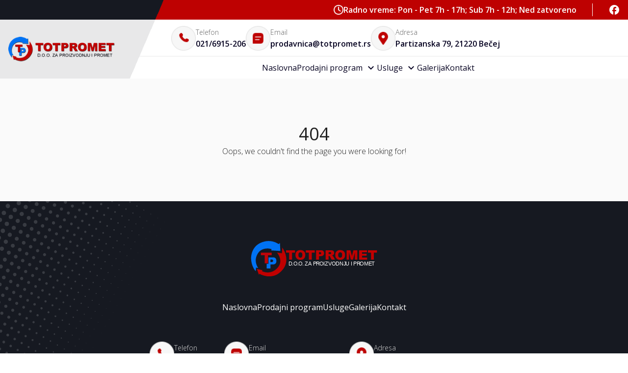

--- FILE ---
content_type: text/html; charset=utf-8
request_url: https://www.totpromet.rs/prodajniprogram/tag/fitinzi
body_size: 11534
content:
<!DOCTYPE html><html lang="en" data-critters-container><head>
	<meta charset="utf-8">
	<title>TOTPROMET d.o.o. za proizvodnju i promet</title>
	<base href="/">

	<meta name="description" content="TOTPROMET d.o.o. bavi se distribucijom vodovodnog i građevinskog materijala, izvođenjem mašinsko-građevinskih radova (grejanje/hladenje)">
	<meta name="keywords" content="totpromet gradjevinski materijal stovariste toplotne pumpe podno grejanje servis gasnih kotlova">

	<meta property="og:title" content="TOTPROMET d.o.o. za proizvodnju i promet">
	<meta property="og:description" content="TOTPROMET d.o.o. bavi se distribucijom vodovodnog i građevinskog materijala, izvođenjem mašinsko-građevinskih radova (grejanje/hladenje)">
	<meta property="og:site_name" content="Totpromet">
	<meta property="og:country_name" content="Srbija">
	<meta property="og:locale" content="sr_RS">
	<meta property="og:type" content="website">
	<meta property="og:street_address" content="Partizanska 79">
	<meta property="og:locality" content="Bečej">
	<meta property="og:region" content="Vojvodina">
	<meta property="og:postal_code" content="21220">
	<meta property="og:phone_number" content="0216915206">
	<meta property="og:email" content="prodavnica@totpromet.rs">
	<meta property="og:image" content="assets/images/cover-image.jpg">
	<meta property="og:image:width" content="1200">
	<meta property="og:image:height" content="630">
	<meta property="og:image:alt" content="Website logo">
	<meta property="og:url" content="https://totpromet.rs/">
	<meta property="og:website" content="https://totpromet.rs/">

	<meta name="twitter:card" content="summary_large_image">
	<meta name="twitter:title" content="TOTPROMET d.o.o. za proizvodnju i promet">
	<meta name="twitter:description" content="TOTPROMET d.o.o. bavi se distribucijom vodovodnog i građevinskog materijala, izvođenjem mašinsko-građevinskih radova (grejanje/hladenje)">
	<meta name="twitter:image" content="assets/images/cover-image.jpg">

	<link rel="canonical" href="https://totpromet.rs">
	<link rel="shortlink" href="https://totpromet.rs/">
	<link rel="image_src" href="assets/images/cover-image.jpg">

	<meta name="viewport" content="width=device-width, initial-scale=1">
	<link rel="icon" type="image/x-icon" href="assets/images/favicon.ico">
	<!--<link rel="stylesheet" href="https://unpkg.com/aos@next/dist/aos.css" />-->
	<!-- Global site tag (gtag.js) - Google Analytics -->
	<script async src="https://www.googletagmanager.com/gtag/js?id=G-SCFHX9NF86"></script>
	<script>
		window.dataLayer = window.dataLayer || [];
		function gtag() { dataLayer.push(arguments); }
		gtag('js', new Date());
	</script>	
<style>@import"https://fonts.googleapis.com/icon?family=Material+Icons";@import"https://fonts.googleapis.com/css2?family=Ubuntu:ital,wght@0,300;0,400;0,500;0,700;1,300;1,400;1,500;1,700&display=swap";@import"https://fonts.googleapis.com/css2?family=Open+Sans:ital,wght@0,300..800;1,300..800&display=swap";:root{--primary:0, 114, 243;--accent:210, 224, 255;--warn:245, 124, 115;--primaryColor:rgb(var(--primary));--accentColor:rgb(var(--accent));--warnColor:rgb(var(--warn));--backgroundColor:white;--footerBackgroundColor:#0E1F35;--backgroundLightColor:#1C212C;--cardBackgroundColor:#DCE5FC;--greenColor:#1D876E;--yellowColor:#F1B924;--blogBackgroundColor:#1b2b43;--lightBackgroundColor:#A1805A;--inputBorderColor:#75767F;--whiteColor:#ffffff;--blackColor:#000000;--purpleColor:#BF97F8;--grayColor:#CDCFD1;--grayLightColor:#F3F3F3;--brownColor:#A1805A;--boxshadowDark:0px 4px 4px 0px rgba(0, 0, 0, .3), 0px 8px 12px 6px rgba(0, 0, 0, .15);--dropShadow:drop-shadow(0px 4px 4px rgba(0, 0, 0, .3)) drop-shadow(0px 8px 12px rgba(0, 0, 0, .15));--buttonDisabled:#40526b;--borderPrimaryColor:#dcb3b6;--textColor:#060221;--borderLightGrayColor:rgba(0, 0, 0, .2);--boxShadow:0 0px 2px rgba(57, 63, 72, .3);--boxShadowButton:1px 5px 10px rgb(60 60 59 / 10%);--boxShadowButtonHover:0 5px 10px rgb(60 60 59 / 20%);--imageBkgColor:#f2e6e7;--errorColor:#be0101;--successColor:#43a047;--infoColor:#1976d2;--headerHeight:110px;--maxWidth:1680px;--borderGrayLineColor:#eef1f7;--greenButtonColor:#859B5B;--greenBkgAddItemColor:#5F6C1A;--inputIconColor:#426777;--lightTextColor:#6D6D6D;--textGrayColor:#939393;--lightGrayColor:#f8f8fa;--lightestGrayColor:#f8f8fa;--borderRadius:0px;--borderTableColor:#CDCDCD;--spaceBorderColor:#e6e6e6;--deleteButtonColor:#9f9f9f;--evenRowColor:white;--oddRowColor:rgba(246, 246, 246, .52);--borderLineColor:#ebedf2;--darkColor:#000;--iconGrayColor:rgb(180, 180, 180);--hoverColor:#a28f5e;--footerHoverColor:rgba(255, 255, 255, .5);--mainTextColor:#050507;--secondaryTextColor:#615E5B;--boardsLine:#A1805A}:root{--darkRGB:22, 25, 33;--darkColor:rgba(var(--darkRGB), 1);--whiteColor:#ffffff;--redColor:#BE0101;--blueColor:#0072F3;--fontFamily:"Open Sans", sans-serif}html{--mat-badge-text-font:Roboto, sans-serif;--mat-badge-text-size:12px;--mat-badge-text-weight:600;--mat-badge-small-size-text-size:9px;--mat-badge-large-size-text-size:24px}html{--mat-bottom-sheet-container-text-font:Roboto, sans-serif;--mat-bottom-sheet-container-text-line-height:20px;--mat-bottom-sheet-container-text-size:14px;--mat-bottom-sheet-container-text-tracking:.0178571429em;--mat-bottom-sheet-container-text-weight:400}html{--mat-legacy-button-toggle-text-font:Roboto, sans-serif;--mat-standard-button-toggle-text-font:Roboto, sans-serif}html{--mat-datepicker-calendar-text-font:Roboto, sans-serif;--mat-datepicker-calendar-text-size:13px;--mat-datepicker-calendar-body-label-text-size:14px;--mat-datepicker-calendar-body-label-text-weight:500;--mat-datepicker-calendar-period-button-text-size:14px;--mat-datepicker-calendar-period-button-text-weight:500;--mat-datepicker-calendar-header-text-size:11px;--mat-datepicker-calendar-header-text-weight:400}html{--mat-expansion-header-text-font:Roboto, sans-serif;--mat-expansion-header-text-size:14px;--mat-expansion-header-text-weight:500;--mat-expansion-header-text-line-height:inherit;--mat-expansion-header-text-tracking:inherit;--mat-expansion-container-text-font:Roboto, sans-serif;--mat-expansion-container-text-line-height:20px;--mat-expansion-container-text-size:14px;--mat-expansion-container-text-tracking:.0178571429em;--mat-expansion-container-text-weight:400}html{--mat-stepper-container-text-font:Roboto, sans-serif;--mat-stepper-header-label-text-font:Roboto, sans-serif;--mat-stepper-header-label-text-size:14px;--mat-stepper-header-label-text-weight:400;--mat-stepper-header-error-state-label-text-size:16px;--mat-stepper-header-selected-state-label-text-size:16px;--mat-stepper-header-selected-state-label-text-weight:400}html{--mat-toolbar-title-text-font:Roboto, sans-serif;--mat-toolbar-title-text-line-height:32px;--mat-toolbar-title-text-size:20px;--mat-toolbar-title-text-tracking:.0125em;--mat-toolbar-title-text-weight:500}html{--mat-option-label-text-font:Roboto, sans-serif;--mat-option-label-text-line-height:24px;--mat-option-label-text-size:16px;--mat-option-label-text-tracking:.03125em;--mat-option-label-text-weight:400}html{--mat-optgroup-label-text-font:Roboto, sans-serif;--mat-optgroup-label-text-line-height:24px;--mat-optgroup-label-text-size:16px;--mat-optgroup-label-text-tracking:.03125em;--mat-optgroup-label-text-weight:400}html{--mdc-filled-text-field-label-text-font:Roboto, sans-serif;--mdc-filled-text-field-label-text-size:16px;--mdc-filled-text-field-label-text-tracking:.03125em;--mdc-filled-text-field-label-text-weight:400;--mdc-outlined-text-field-label-text-font:Roboto, sans-serif;--mdc-outlined-text-field-label-text-size:16px;--mdc-outlined-text-field-label-text-tracking:.03125em;--mdc-outlined-text-field-label-text-weight:400;--mat-form-field-container-text-font:Roboto, sans-serif;--mat-form-field-container-text-line-height:24px;--mat-form-field-container-text-size:16px;--mat-form-field-container-text-tracking:.03125em;--mat-form-field-container-text-weight:400;--mat-form-field-outlined-label-text-populated-size:16px;--mat-form-field-subscript-text-font:Roboto, sans-serif;--mat-form-field-subscript-text-line-height:20px;--mat-form-field-subscript-text-size:12px;--mat-form-field-subscript-text-tracking:.0333333333em;--mat-form-field-subscript-text-weight:400}html{--mat-select-trigger-text-font:Roboto, sans-serif;--mat-select-trigger-text-line-height:24px;--mat-select-trigger-text-size:16px;--mat-select-trigger-text-tracking:.03125em;--mat-select-trigger-text-weight:400}html{--mat-menu-item-label-text-font:Roboto, sans-serif;--mat-menu-item-label-text-size:16px;--mat-menu-item-label-text-tracking:.03125em;--mat-menu-item-label-text-line-height:24px;--mat-menu-item-label-text-weight:400}html{--mat-paginator-container-text-font:Roboto, sans-serif;--mat-paginator-container-text-line-height:20px;--mat-paginator-container-text-size:12px;--mat-paginator-container-text-tracking:.0333333333em;--mat-paginator-container-text-weight:400;--mat-paginator-select-trigger-text-size:12px}html{--mat-table-header-headline-font:Roboto, sans-serif;--mat-table-header-headline-line-height:22px;--mat-table-header-headline-size:14px;--mat-table-header-headline-weight:500;--mat-table-header-headline-tracking:.0071428571em;--mat-table-row-item-label-text-font:Roboto, sans-serif;--mat-table-row-item-label-text-line-height:20px;--mat-table-row-item-label-text-size:14px;--mat-table-row-item-label-text-weight:400;--mat-table-row-item-label-text-tracking:.0178571429em;--mat-table-footer-supporting-text-font:Roboto, sans-serif;--mat-table-footer-supporting-text-line-height:20px;--mat-table-footer-supporting-text-size:14px;--mat-table-footer-supporting-text-weight:400;--mat-table-footer-supporting-text-tracking:.0178571429em}html{--mat-badge-text-font:Open Sans, sans-serif;--mat-badge-text-size:12px;--mat-badge-text-weight:600;--mat-badge-small-size-text-size:9px;--mat-badge-large-size-text-size:24px}html{--mat-bottom-sheet-container-text-font:Open Sans, sans-serif;--mat-bottom-sheet-container-text-line-height:22px;--mat-bottom-sheet-container-text-size:14px;--mat-bottom-sheet-container-text-tracking:normal;--mat-bottom-sheet-container-text-weight:400}html{--mat-legacy-button-toggle-text-font:Open Sans, sans-serif;--mat-standard-button-toggle-text-font:Open Sans, sans-serif}html{--mat-datepicker-calendar-text-font:Open Sans, sans-serif;--mat-datepicker-calendar-text-size:13px;--mat-datepicker-calendar-body-label-text-size:14px;--mat-datepicker-calendar-body-label-text-weight:500;--mat-datepicker-calendar-period-button-text-size:14px;--mat-datepicker-calendar-period-button-text-weight:500;--mat-datepicker-calendar-header-text-size:11px;--mat-datepicker-calendar-header-text-weight:400}html{--mat-expansion-header-text-font:Open Sans, sans-serif;--mat-expansion-header-text-size:20px;--mat-expansion-header-text-weight:500;--mat-expansion-header-text-line-height:inherit;--mat-expansion-header-text-tracking:inherit;--mat-expansion-container-text-font:Open Sans, sans-serif;--mat-expansion-container-text-line-height:22px;--mat-expansion-container-text-size:14px;--mat-expansion-container-text-tracking:normal;--mat-expansion-container-text-weight:400}html{--mat-grid-list-tile-header-primary-text-size:14px;--mat-grid-list-tile-header-secondary-text-size:12px;--mat-grid-list-tile-footer-primary-text-size:14px;--mat-grid-list-tile-footer-secondary-text-size:12px}html{--mat-stepper-container-text-font:Open Sans, sans-serif;--mat-stepper-header-label-text-font:Open Sans, sans-serif;--mat-stepper-header-label-text-size:14px;--mat-stepper-header-label-text-weight:400;--mat-stepper-header-error-state-label-text-size:16px;--mat-stepper-header-selected-state-label-text-size:16px;--mat-stepper-header-selected-state-label-text-weight:400}html{--mat-toolbar-title-text-font:Open Sans, sans-serif;--mat-toolbar-title-text-line-height:32px;--mat-toolbar-title-text-size:20px;--mat-toolbar-title-text-tracking:.0125em;--mat-toolbar-title-text-weight:500}html{--mat-option-label-text-font:Open Sans, sans-serif;--mat-option-label-text-line-height:24px;--mat-option-label-text-size:16px;--mat-option-label-text-tracking:normal;--mat-option-label-text-weight:400}html{--mat-optgroup-label-text-font:Open Sans, sans-serif;--mat-optgroup-label-text-line-height:24px;--mat-optgroup-label-text-size:16px;--mat-optgroup-label-text-tracking:normal;--mat-optgroup-label-text-weight:400}html{--mdc-filled-text-field-label-text-font:Open Sans, sans-serif;--mdc-filled-text-field-label-text-size:16px;--mdc-filled-text-field-label-text-tracking:normal;--mdc-filled-text-field-label-text-weight:400;--mdc-outlined-text-field-label-text-font:Open Sans, sans-serif;--mdc-outlined-text-field-label-text-size:16px;--mdc-outlined-text-field-label-text-tracking:normal;--mdc-outlined-text-field-label-text-weight:400;--mat-form-field-container-text-font:Open Sans, sans-serif;--mat-form-field-container-text-line-height:24px;--mat-form-field-container-text-size:16px;--mat-form-field-container-text-tracking:normal;--mat-form-field-container-text-weight:400;--mat-form-field-outlined-label-text-populated-size:16px;--mat-form-field-subscript-text-font:Open Sans, sans-serif;--mat-form-field-subscript-text-line-height:22px;--mat-form-field-subscript-text-size:12px;--mat-form-field-subscript-text-tracking:normal;--mat-form-field-subscript-text-weight:400}html{--mat-select-trigger-text-font:Open Sans, sans-serif;--mat-select-trigger-text-line-height:24px;--mat-select-trigger-text-size:16px;--mat-select-trigger-text-tracking:normal;--mat-select-trigger-text-weight:400}html{--mat-menu-item-label-text-font:Open Sans, sans-serif;--mat-menu-item-label-text-size:16px;--mat-menu-item-label-text-tracking:normal;--mat-menu-item-label-text-line-height:24px;--mat-menu-item-label-text-weight:400}html{--mat-paginator-container-text-font:Open Sans, sans-serif;--mat-paginator-container-text-line-height:22px;--mat-paginator-container-text-size:12px;--mat-paginator-container-text-tracking:normal;--mat-paginator-container-text-weight:400;--mat-paginator-select-trigger-text-size:12px}html{--mat-table-header-headline-font:Open Sans, sans-serif;--mat-table-header-headline-line-height:1.2;--mat-table-header-headline-size:20px;--mat-table-header-headline-weight:500;--mat-table-header-headline-tracking:normal;--mat-table-row-item-label-text-font:Open Sans, sans-serif;--mat-table-row-item-label-text-line-height:22px;--mat-table-row-item-label-text-size:14px;--mat-table-row-item-label-text-weight:400;--mat-table-row-item-label-text-tracking:normal;--mat-table-footer-supporting-text-font:Open Sans, sans-serif;--mat-table-footer-supporting-text-line-height:22px;--mat-table-footer-supporting-text-size:14px;--mat-table-footer-supporting-text-weight:400;--mat-table-footer-supporting-text-tracking:normal}html{--mat-option-selected-state-label-text-color:#0072f3;--mat-option-label-text-color:rgba(0, 0, 0, .87);--mat-option-hover-state-layer-color:rgba(0, 0, 0, .04);--mat-option-focus-state-layer-color:rgba(0, 0, 0, .04);--mat-option-selected-state-layer-color:rgba(0, 0, 0, .04)}html{--mat-optgroup-label-text-color:rgba(0, 0, 0, .87)}html{--mdc-filled-text-field-caret-color:#0072f3;--mdc-filled-text-field-focus-active-indicator-color:#0072f3;--mdc-filled-text-field-focus-label-text-color:rgba(0, 114, 243, .87);--mdc-filled-text-field-container-color:whitesmoke;--mdc-filled-text-field-disabled-container-color:#fafafa;--mdc-filled-text-field-label-text-color:rgba(0, 0, 0, .6);--mdc-filled-text-field-disabled-label-text-color:rgba(0, 0, 0, .38);--mdc-filled-text-field-input-text-color:rgba(0, 0, 0, .87);--mdc-filled-text-field-disabled-input-text-color:rgba(0, 0, 0, .38);--mdc-filled-text-field-input-text-placeholder-color:rgba(0, 0, 0, .6);--mdc-filled-text-field-error-focus-label-text-color:#be0101;--mdc-filled-text-field-error-label-text-color:#be0101;--mdc-filled-text-field-error-caret-color:#be0101;--mdc-filled-text-field-active-indicator-color:rgba(0, 0, 0, .42);--mdc-filled-text-field-disabled-active-indicator-color:rgba(0, 0, 0, .06);--mdc-filled-text-field-hover-active-indicator-color:rgba(0, 0, 0, .87);--mdc-filled-text-field-error-active-indicator-color:#be0101;--mdc-filled-text-field-error-focus-active-indicator-color:#be0101;--mdc-filled-text-field-error-hover-active-indicator-color:#be0101;--mdc-outlined-text-field-caret-color:#0072f3;--mdc-outlined-text-field-focus-outline-color:#0072f3;--mdc-outlined-text-field-focus-label-text-color:rgba(0, 114, 243, .87);--mdc-outlined-text-field-label-text-color:rgba(0, 0, 0, .6);--mdc-outlined-text-field-disabled-label-text-color:rgba(0, 0, 0, .38);--mdc-outlined-text-field-input-text-color:rgba(0, 0, 0, .87);--mdc-outlined-text-field-disabled-input-text-color:rgba(0, 0, 0, .38);--mdc-outlined-text-field-input-text-placeholder-color:rgba(0, 0, 0, .6);--mdc-outlined-text-field-error-caret-color:#be0101;--mdc-outlined-text-field-error-focus-label-text-color:#be0101;--mdc-outlined-text-field-error-label-text-color:#be0101;--mdc-outlined-text-field-outline-color:rgba(0, 0, 0, .38);--mdc-outlined-text-field-disabled-outline-color:rgba(0, 0, 0, .06);--mdc-outlined-text-field-hover-outline-color:rgba(0, 0, 0, .87);--mdc-outlined-text-field-error-focus-outline-color:#be0101;--mdc-outlined-text-field-error-hover-outline-color:#be0101;--mdc-outlined-text-field-error-outline-color:#be0101;--mat-form-field-disabled-input-text-placeholder-color:rgba(0, 0, 0, .38)}html{--mat-select-panel-background-color:white;--mat-select-enabled-trigger-text-color:rgba(0, 0, 0, .87);--mat-select-disabled-trigger-text-color:rgba(0, 0, 0, .38);--mat-select-placeholder-text-color:rgba(0, 0, 0, .6);--mat-select-enabled-arrow-color:rgba(0, 0, 0, .54);--mat-select-disabled-arrow-color:rgba(0, 0, 0, .38);--mat-select-focused-arrow-color:rgba(0, 114, 243, .87);--mat-select-invalid-arrow-color:rgba(190, 1, 1, .87)}html{--mat-autocomplete-background-color:white}html{--mat-menu-item-label-text-color:rgba(0, 0, 0, .87);--mat-menu-item-icon-color:rgba(0, 0, 0, .87);--mat-menu-item-hover-state-layer-color:rgba(0, 0, 0, .04);--mat-menu-item-focus-state-layer-color:rgba(0, 0, 0, .04);--mat-menu-container-color:white}html{--mat-paginator-container-text-color:rgba(0, 0, 0, .87);--mat-paginator-container-background-color:white;--mat-paginator-enabled-icon-color:rgba(0, 0, 0, .54);--mat-paginator-disabled-icon-color:rgba(0, 0, 0, .12)}html{--mat-paginator-container-size:56px}html{--mdc-checkbox-disabled-selected-icon-color:rgba(0, 0, 0, .38);--mdc-checkbox-disabled-unselected-icon-color:rgba(0, 0, 0, .38);--mdc-checkbox-selected-checkmark-color:#fff;--mdc-checkbox-selected-focus-icon-color:#131b6a;--mdc-checkbox-selected-hover-icon-color:#131b6a;--mdc-checkbox-selected-icon-color:#131b6a;--mdc-checkbox-selected-pressed-icon-color:#131b6a;--mdc-checkbox-unselected-focus-icon-color:#212121;--mdc-checkbox-unselected-hover-icon-color:#212121;--mdc-checkbox-unselected-icon-color:rgba(0, 0, 0, .54);--mdc-checkbox-unselected-pressed-icon-color:rgba(0, 0, 0, .54);--mdc-checkbox-selected-focus-state-layer-color:#131b6a;--mdc-checkbox-selected-hover-state-layer-color:#131b6a;--mdc-checkbox-selected-pressed-state-layer-color:#131b6a;--mdc-checkbox-unselected-focus-state-layer-color:black;--mdc-checkbox-unselected-hover-state-layer-color:black;--mdc-checkbox-unselected-pressed-state-layer-color:black}html{--mdc-checkbox-state-layer-size:40px}html{--mat-table-background-color:white;--mat-table-header-headline-color:rgba(0, 0, 0, .87);--mat-table-row-item-label-text-color:rgba(0, 0, 0, .87);--mat-table-row-item-outline-color:rgba(0, 0, 0, .12)}html{--mat-table-header-container-height:56px;--mat-table-footer-container-height:52px;--mat-table-row-item-container-height:52px}html{--mat-badge-background-color:#0072f3;--mat-badge-text-color:white;--mat-badge-disabled-state-background-color:#b9b9b9;--mat-badge-disabled-state-text-color:rgba(0, 0, 0, .38)}html{--mat-bottom-sheet-container-text-color:rgba(0, 0, 0, .87);--mat-bottom-sheet-container-background-color:white}html{--mat-legacy-button-toggle-text-color:rgba(0, 0, 0, .38);--mat-legacy-button-toggle-state-layer-color:rgba(0, 0, 0, .12);--mat-legacy-button-toggle-selected-state-text-color:rgba(0, 0, 0, .54);--mat-legacy-button-toggle-selected-state-background-color:#e0e0e0;--mat-legacy-button-toggle-disabled-state-text-color:rgba(0, 0, 0, .26);--mat-legacy-button-toggle-disabled-state-background-color:#eeeeee;--mat-legacy-button-toggle-disabled-selected-state-background-color:#bdbdbd;--mat-standard-button-toggle-text-color:rgba(0, 0, 0, .87);--mat-standard-button-toggle-background-color:white;--mat-standard-button-toggle-state-layer-color:black;--mat-standard-button-toggle-selected-state-background-color:#e0e0e0;--mat-standard-button-toggle-selected-state-text-color:rgba(0, 0, 0, .87);--mat-standard-button-toggle-disabled-state-text-color:rgba(0, 0, 0, .26);--mat-standard-button-toggle-disabled-state-background-color:white;--mat-standard-button-toggle-disabled-selected-state-text-color:rgba(0, 0, 0, .87);--mat-standard-button-toggle-disabled-selected-state-background-color:#bdbdbd;--mat-standard-button-toggle-divider-color:#e0e0e0}html{--mat-standard-button-toggle-height:48px}html{--mat-datepicker-calendar-date-selected-state-text-color:white;--mat-datepicker-calendar-date-selected-state-background-color:#0072f3;--mat-datepicker-calendar-date-selected-disabled-state-background-color:rgba(0, 114, 243, .4);--mat-datepicker-calendar-date-today-selected-state-outline-color:white;--mat-datepicker-calendar-date-focus-state-background-color:rgba(0, 114, 243, .3);--mat-datepicker-calendar-date-hover-state-background-color:rgba(0, 114, 243, .3);--mat-datepicker-toggle-active-state-icon-color:#0072f3;--mat-datepicker-calendar-date-in-range-state-background-color:rgba(0, 114, 243, .2);--mat-datepicker-calendar-date-in-comparison-range-state-background-color:rgba(249, 171, 0, .2);--mat-datepicker-calendar-date-in-overlap-range-state-background-color:#a8dab5;--mat-datepicker-calendar-date-in-overlap-range-selected-state-background-color:#46a35e;--mat-datepicker-toggle-icon-color:rgba(0, 0, 0, .54);--mat-datepicker-calendar-body-label-text-color:rgba(0, 0, 0, .54);--mat-datepicker-calendar-period-button-icon-color:rgba(0, 0, 0, .54);--mat-datepicker-calendar-navigation-button-icon-color:rgba(0, 0, 0, .54);--mat-datepicker-calendar-header-divider-color:rgba(0, 0, 0, .12);--mat-datepicker-calendar-header-text-color:rgba(0, 0, 0, .54);--mat-datepicker-calendar-date-today-outline-color:rgba(0, 0, 0, .38);--mat-datepicker-calendar-date-today-disabled-state-outline-color:rgba(0, 0, 0, .18);--mat-datepicker-calendar-date-text-color:rgba(0, 0, 0, .87);--mat-datepicker-calendar-date-outline-color:transparent;--mat-datepicker-calendar-date-disabled-state-text-color:rgba(0, 0, 0, .38);--mat-datepicker-calendar-date-preview-state-outline-color:rgba(0, 0, 0, .24);--mat-datepicker-range-input-separator-color:rgba(0, 0, 0, .87);--mat-datepicker-range-input-disabled-state-separator-color:rgba(0, 0, 0, .38);--mat-datepicker-range-input-disabled-state-text-color:rgba(0, 0, 0, .38);--mat-datepicker-calendar-container-background-color:white;--mat-datepicker-calendar-container-text-color:rgba(0, 0, 0, .87)}html{--mat-divider-color:rgba(0, 0, 0, .12)}html{--mat-expansion-container-background-color:white;--mat-expansion-container-text-color:rgba(0, 0, 0, .87);--mat-expansion-actions-divider-color:rgba(0, 0, 0, .12);--mat-expansion-header-hover-state-layer-color:rgba(0, 0, 0, .04);--mat-expansion-header-focus-state-layer-color:rgba(0, 0, 0, .04);--mat-expansion-header-disabled-state-text-color:rgba(0, 0, 0, .26);--mat-expansion-header-text-color:rgba(0, 0, 0, .87);--mat-expansion-header-description-color:rgba(0, 0, 0, .54);--mat-expansion-header-indicator-color:rgba(0, 0, 0, .54)}html{--mat-expansion-header-collapsed-state-height:48px;--mat-expansion-header-expanded-state-height:64px}html{--mat-icon-color:inherit}html{--mat-sidenav-container-divider-color:rgba(0, 0, 0, .12);--mat-sidenav-container-background-color:white;--mat-sidenav-container-text-color:rgba(0, 0, 0, .87);--mat-sidenav-content-background-color:#fafafa;--mat-sidenav-content-text-color:rgba(0, 0, 0, .87);--mat-sidenav-scrim-color:rgba(0, 0, 0, .6)}html{--mat-stepper-header-icon-foreground-color:white;--mat-stepper-header-selected-state-icon-background-color:#0072f3;--mat-stepper-header-selected-state-icon-foreground-color:white;--mat-stepper-header-done-state-icon-background-color:#0072f3;--mat-stepper-header-done-state-icon-foreground-color:white;--mat-stepper-header-edit-state-icon-background-color:#0072f3;--mat-stepper-header-edit-state-icon-foreground-color:white;--mat-stepper-container-color:white;--mat-stepper-line-color:rgba(0, 0, 0, .12);--mat-stepper-header-hover-state-layer-color:rgba(0, 0, 0, .04);--mat-stepper-header-focus-state-layer-color:rgba(0, 0, 0, .04);--mat-stepper-header-label-text-color:rgba(0, 0, 0, .54);--mat-stepper-header-optional-label-text-color:rgba(0, 0, 0, .54);--mat-stepper-header-selected-state-label-text-color:rgba(0, 0, 0, .87);--mat-stepper-header-error-state-label-text-color:#be0101;--mat-stepper-header-icon-background-color:rgba(0, 0, 0, .54);--mat-stepper-header-error-state-icon-foreground-color:#be0101;--mat-stepper-header-error-state-icon-background-color:transparent}html{--mat-stepper-header-height:72px}html{--mat-toolbar-container-background-color:whitesmoke;--mat-toolbar-container-text-color:rgba(0, 0, 0, .87)}html{--mat-toolbar-standard-height:64px;--mat-toolbar-mobile-height:56px}@media only screen and (max-width: 470px){html{--mat-badge-text-font:Open Sans, sans-serif;--mat-badge-text-size:12px;--mat-badge-text-weight:600;--mat-badge-small-size-text-size:9px;--mat-badge-large-size-text-size:24px}html{--mat-bottom-sheet-container-text-font:Open Sans, sans-serif;--mat-bottom-sheet-container-text-line-height:22px;--mat-bottom-sheet-container-text-size:14px;--mat-bottom-sheet-container-text-tracking:normal;--mat-bottom-sheet-container-text-weight:400}html{--mat-legacy-button-toggle-text-font:Open Sans, sans-serif;--mat-standard-button-toggle-text-font:Open Sans, sans-serif}html{--mat-datepicker-calendar-text-font:Open Sans, sans-serif;--mat-datepicker-calendar-text-size:13px;--mat-datepicker-calendar-body-label-text-size:14px;--mat-datepicker-calendar-body-label-text-weight:500;--mat-datepicker-calendar-period-button-text-size:14px;--mat-datepicker-calendar-period-button-text-weight:500;--mat-datepicker-calendar-header-text-size:11px;--mat-datepicker-calendar-header-text-weight:400}html{--mat-expansion-header-text-font:Open Sans, sans-serif;--mat-expansion-header-text-size:20px;--mat-expansion-header-text-weight:500;--mat-expansion-header-text-line-height:inherit;--mat-expansion-header-text-tracking:inherit;--mat-expansion-container-text-font:Open Sans, sans-serif;--mat-expansion-container-text-line-height:22px;--mat-expansion-container-text-size:14px;--mat-expansion-container-text-tracking:normal;--mat-expansion-container-text-weight:400}html{--mat-grid-list-tile-header-primary-text-size:14px;--mat-grid-list-tile-header-secondary-text-size:12px;--mat-grid-list-tile-footer-primary-text-size:14px;--mat-grid-list-tile-footer-secondary-text-size:12px}html{--mat-stepper-container-text-font:Open Sans, sans-serif;--mat-stepper-header-label-text-font:Open Sans, sans-serif;--mat-stepper-header-label-text-size:14px;--mat-stepper-header-label-text-weight:400;--mat-stepper-header-error-state-label-text-size:16px;--mat-stepper-header-selected-state-label-text-size:16px;--mat-stepper-header-selected-state-label-text-weight:400}html{--mat-toolbar-title-text-font:Open Sans, sans-serif;--mat-toolbar-title-text-line-height:32px;--mat-toolbar-title-text-size:20px;--mat-toolbar-title-text-tracking:.0125em;--mat-toolbar-title-text-weight:500}html{--mat-option-label-text-font:Open Sans, sans-serif;--mat-option-label-text-line-height:24px;--mat-option-label-text-size:16px;--mat-option-label-text-tracking:normal;--mat-option-label-text-weight:400}html{--mat-optgroup-label-text-font:Open Sans, sans-serif;--mat-optgroup-label-text-line-height:24px;--mat-optgroup-label-text-size:16px;--mat-optgroup-label-text-tracking:normal;--mat-optgroup-label-text-weight:400}html{--mdc-filled-text-field-label-text-font:Open Sans, sans-serif;--mdc-filled-text-field-label-text-size:16px;--mdc-filled-text-field-label-text-tracking:normal;--mdc-filled-text-field-label-text-weight:400;--mdc-outlined-text-field-label-text-font:Open Sans, sans-serif;--mdc-outlined-text-field-label-text-size:16px;--mdc-outlined-text-field-label-text-tracking:normal;--mdc-outlined-text-field-label-text-weight:400;--mat-form-field-container-text-font:Open Sans, sans-serif;--mat-form-field-container-text-line-height:24px;--mat-form-field-container-text-size:16px;--mat-form-field-container-text-tracking:normal;--mat-form-field-container-text-weight:400;--mat-form-field-outlined-label-text-populated-size:16px;--mat-form-field-subscript-text-font:Open Sans, sans-serif;--mat-form-field-subscript-text-line-height:20px;--mat-form-field-subscript-text-size:12px;--mat-form-field-subscript-text-tracking:.0333333333em;--mat-form-field-subscript-text-weight:400}html{--mat-select-trigger-text-font:Open Sans, sans-serif;--mat-select-trigger-text-line-height:24px;--mat-select-trigger-text-size:16px;--mat-select-trigger-text-tracking:normal;--mat-select-trigger-text-weight:400}html{--mat-menu-item-label-text-font:Open Sans, sans-serif;--mat-menu-item-label-text-size:16px;--mat-menu-item-label-text-tracking:normal;--mat-menu-item-label-text-line-height:24px;--mat-menu-item-label-text-weight:400}html{--mat-paginator-container-text-font:Open Sans, sans-serif;--mat-paginator-container-text-line-height:20px;--mat-paginator-container-text-size:12px;--mat-paginator-container-text-tracking:.0333333333em;--mat-paginator-container-text-weight:400;--mat-paginator-select-trigger-text-size:12px}html{--mat-table-header-headline-font:Open Sans, sans-serif;--mat-table-header-headline-line-height:1.2;--mat-table-header-headline-size:20px;--mat-table-header-headline-weight:500;--mat-table-header-headline-tracking:normal;--mat-table-row-item-label-text-font:Open Sans, sans-serif;--mat-table-row-item-label-text-line-height:22px;--mat-table-row-item-label-text-size:14px;--mat-table-row-item-label-text-weight:400;--mat-table-row-item-label-text-tracking:normal;--mat-table-footer-supporting-text-font:Open Sans, sans-serif;--mat-table-footer-supporting-text-line-height:22px;--mat-table-footer-supporting-text-size:14px;--mat-table-footer-supporting-text-weight:400;--mat-table-footer-supporting-text-tracking:normal}}html,body{min-height:100%;cursor:default}body{margin:0;font-family:var(--fontFamily);font-size:18px;color:var(--textColor)}@media screen and (max-width: 600px){body{font-size:14px}}</style><style>@import"https://fonts.googleapis.com/icon?family=Material+Icons";@import"https://fonts.googleapis.com/css2?family=Ubuntu:ital,wght@0,300;0,400;0,500;0,700;1,300;1,400;1,500;1,700&display=swap";@import"https://fonts.googleapis.com/css2?family=Open+Sans:ital,wght@0,300..800;1,300..800&display=swap";:root{--primary:0, 114, 243;--accent:210, 224, 255;--warn:245, 124, 115;--primaryColor:rgb(var(--primary));--accentColor:rgb(var(--accent));--warnColor:rgb(var(--warn));--backgroundColor:white;--footerBackgroundColor:#0E1F35;--backgroundLightColor:#1C212C;--cardBackgroundColor:#DCE5FC;--greenColor:#1D876E;--yellowColor:#F1B924;--blogBackgroundColor:#1b2b43;--lightBackgroundColor:#A1805A;--inputBorderColor:#75767F;--whiteColor:#ffffff;--blackColor:#000000;--purpleColor:#BF97F8;--grayColor:#CDCFD1;--grayLightColor:#F3F3F3;--brownColor:#A1805A;--boxshadowDark:0px 4px 4px 0px rgba(0, 0, 0, .3), 0px 8px 12px 6px rgba(0, 0, 0, .15);--dropShadow:drop-shadow(0px 4px 4px rgba(0, 0, 0, .3)) drop-shadow(0px 8px 12px rgba(0, 0, 0, .15));--buttonDisabled:#40526b;--borderPrimaryColor:#dcb3b6;--textColor:#060221;--borderLightGrayColor:rgba(0, 0, 0, .2);--boxShadow:0 0px 2px rgba(57, 63, 72, .3);--boxShadowButton:1px 5px 10px rgb(60 60 59 / 10%);--boxShadowButtonHover:0 5px 10px rgb(60 60 59 / 20%);--imageBkgColor:#f2e6e7;--errorColor:#be0101;--successColor:#43a047;--infoColor:#1976d2;--headerHeight:110px;--maxWidth:1680px;--borderGrayLineColor:#eef1f7;--greenButtonColor:#859B5B;--greenBkgAddItemColor:#5F6C1A;--inputIconColor:#426777;--lightTextColor:#6D6D6D;--textGrayColor:#939393;--lightGrayColor:#f8f8fa;--lightestGrayColor:#f8f8fa;--borderRadius:0px;--borderTableColor:#CDCDCD;--spaceBorderColor:#e6e6e6;--deleteButtonColor:#9f9f9f;--evenRowColor:white;--oddRowColor:rgba(246, 246, 246, .52);--borderLineColor:#ebedf2;--darkColor:#000;--iconGrayColor:rgb(180, 180, 180);--hoverColor:#a28f5e;--footerHoverColor:rgba(255, 255, 255, .5);--mainTextColor:#050507;--secondaryTextColor:#615E5B;--boardsLine:#A1805A}:root{--darkRGB:22, 25, 33;--darkColor:rgba(var(--darkRGB), 1);--whiteColor:#ffffff;--redColor:#BE0101;--blueColor:#0072F3;--fontFamily:"Open Sans", sans-serif}.m-0{margin:0!important}.c-pointer{cursor:pointer!important}.fw-600{font-weight:600!important}.white{color:var(--whiteColor)!important}.mw-1460{max-width:1460px;width:calc(100% - 32px);margin:0 auto}.nav-button{transition:.2s;color:var(--textColor);text-decoration:none;cursor:pointer;font-family:var(--fontFamily);font-size:16px;line-height:24px;display:flex;align-items:center}.nav-button .mat-icon{margin-right:5px}.nav-button .arrow-down{margin:0 0 0 5px}.nav-button:hover{color:var(--primaryColor)!important}.user-drawer-container{color:revert!important;background-color:revert!important}.user-drawer-container .mat-sidenav{background-repeat:no-repeat;background-position:left top;background-size:320px;background-color:var(--backgroundColor)}.user-drawer-container .sidenav-header{display:flex;justify-content:space-between;width:calc(100% - 32px);margin:20px auto}.user-drawer-container .sidenav-navigation{justify-content:center;display:flex;flex-direction:column;align-items:center;gap:20px}h1{font-size:36px!important;line-height:46px!important;font-weight:400;font-family:var(--fontFamily);margin:0 0 30px}@media (max-width: 350px){h1{font-size:24px!important;line-height:34px!important}}p{font-size:16px;line-height:26px;font-weight:300;margin:0;font-family:var(--fontFamily)}@media only screen and (max-width: 1300px){p{font-size:16px;line-height:24px}}img{width:100%;vertical-align:bottom}a{font-family:var(--fontFamily);text-decoration:none}html{--mat-badge-text-font:Roboto, sans-serif;--mat-badge-text-size:12px;--mat-badge-text-weight:600;--mat-badge-small-size-text-size:9px;--mat-badge-large-size-text-size:24px}html{--mat-bottom-sheet-container-text-font:Roboto, sans-serif;--mat-bottom-sheet-container-text-line-height:20px;--mat-bottom-sheet-container-text-size:14px;--mat-bottom-sheet-container-text-tracking:.0178571429em;--mat-bottom-sheet-container-text-weight:400}html{--mat-legacy-button-toggle-text-font:Roboto, sans-serif;--mat-standard-button-toggle-text-font:Roboto, sans-serif}html{--mat-datepicker-calendar-text-font:Roboto, sans-serif;--mat-datepicker-calendar-text-size:13px;--mat-datepicker-calendar-body-label-text-size:14px;--mat-datepicker-calendar-body-label-text-weight:500;--mat-datepicker-calendar-period-button-text-size:14px;--mat-datepicker-calendar-period-button-text-weight:500;--mat-datepicker-calendar-header-text-size:11px;--mat-datepicker-calendar-header-text-weight:400}html{--mat-expansion-header-text-font:Roboto, sans-serif;--mat-expansion-header-text-size:14px;--mat-expansion-header-text-weight:500;--mat-expansion-header-text-line-height:inherit;--mat-expansion-header-text-tracking:inherit;--mat-expansion-container-text-font:Roboto, sans-serif;--mat-expansion-container-text-line-height:20px;--mat-expansion-container-text-size:14px;--mat-expansion-container-text-tracking:.0178571429em;--mat-expansion-container-text-weight:400}html{--mat-stepper-container-text-font:Roboto, sans-serif;--mat-stepper-header-label-text-font:Roboto, sans-serif;--mat-stepper-header-label-text-size:14px;--mat-stepper-header-label-text-weight:400;--mat-stepper-header-error-state-label-text-size:16px;--mat-stepper-header-selected-state-label-text-size:16px;--mat-stepper-header-selected-state-label-text-weight:400}html{--mat-toolbar-title-text-font:Roboto, sans-serif;--mat-toolbar-title-text-line-height:32px;--mat-toolbar-title-text-size:20px;--mat-toolbar-title-text-tracking:.0125em;--mat-toolbar-title-text-weight:500}html{--mat-option-label-text-font:Roboto, sans-serif;--mat-option-label-text-line-height:24px;--mat-option-label-text-size:16px;--mat-option-label-text-tracking:.03125em;--mat-option-label-text-weight:400}html{--mat-optgroup-label-text-font:Roboto, sans-serif;--mat-optgroup-label-text-line-height:24px;--mat-optgroup-label-text-size:16px;--mat-optgroup-label-text-tracking:.03125em;--mat-optgroup-label-text-weight:400}html{--mdc-filled-text-field-label-text-font:Roboto, sans-serif;--mdc-filled-text-field-label-text-size:16px;--mdc-filled-text-field-label-text-tracking:.03125em;--mdc-filled-text-field-label-text-weight:400;--mdc-outlined-text-field-label-text-font:Roboto, sans-serif;--mdc-outlined-text-field-label-text-size:16px;--mdc-outlined-text-field-label-text-tracking:.03125em;--mdc-outlined-text-field-label-text-weight:400;--mat-form-field-container-text-font:Roboto, sans-serif;--mat-form-field-container-text-line-height:24px;--mat-form-field-container-text-size:16px;--mat-form-field-container-text-tracking:.03125em;--mat-form-field-container-text-weight:400;--mat-form-field-outlined-label-text-populated-size:16px;--mat-form-field-subscript-text-font:Roboto, sans-serif;--mat-form-field-subscript-text-line-height:20px;--mat-form-field-subscript-text-size:12px;--mat-form-field-subscript-text-tracking:.0333333333em;--mat-form-field-subscript-text-weight:400}html{--mat-select-trigger-text-font:Roboto, sans-serif;--mat-select-trigger-text-line-height:24px;--mat-select-trigger-text-size:16px;--mat-select-trigger-text-tracking:.03125em;--mat-select-trigger-text-weight:400}html{--mat-menu-item-label-text-font:Roboto, sans-serif;--mat-menu-item-label-text-size:16px;--mat-menu-item-label-text-tracking:.03125em;--mat-menu-item-label-text-line-height:24px;--mat-menu-item-label-text-weight:400}html{--mat-paginator-container-text-font:Roboto, sans-serif;--mat-paginator-container-text-line-height:20px;--mat-paginator-container-text-size:12px;--mat-paginator-container-text-tracking:.0333333333em;--mat-paginator-container-text-weight:400;--mat-paginator-select-trigger-text-size:12px}html{--mat-table-header-headline-font:Roboto, sans-serif;--mat-table-header-headline-line-height:22px;--mat-table-header-headline-size:14px;--mat-table-header-headline-weight:500;--mat-table-header-headline-tracking:.0071428571em;--mat-table-row-item-label-text-font:Roboto, sans-serif;--mat-table-row-item-label-text-line-height:20px;--mat-table-row-item-label-text-size:14px;--mat-table-row-item-label-text-weight:400;--mat-table-row-item-label-text-tracking:.0178571429em;--mat-table-footer-supporting-text-font:Roboto, sans-serif;--mat-table-footer-supporting-text-line-height:20px;--mat-table-footer-supporting-text-size:14px;--mat-table-footer-supporting-text-weight:400;--mat-table-footer-supporting-text-tracking:.0178571429em}.cdk-visually-hidden{border:0;clip:rect(0 0 0 0);height:1px;margin:-1px;overflow:hidden;padding:0;position:absolute;width:1px;white-space:nowrap;outline:0;-webkit-appearance:none;-moz-appearance:none;left:0}.mat-mdc-focus-indicator{position:relative}.mat-mdc-focus-indicator:before{inset:0;position:absolute;box-sizing:border-box;pointer-events:none;display:var(--mat-mdc-focus-indicator-display, none);border:var(--mat-mdc-focus-indicator-border-width, 3px) var(--mat-mdc-focus-indicator-border-style, solid) var(--mat-mdc-focus-indicator-border-color, transparent);border-radius:var(--mat-mdc-focus-indicator-border-radius, 4px)}.mat-mdc-focus-indicator:focus:before{content:""}html{--mat-badge-text-font:Open Sans, sans-serif;--mat-badge-text-size:12px;--mat-badge-text-weight:600;--mat-badge-small-size-text-size:9px;--mat-badge-large-size-text-size:24px}html{--mat-bottom-sheet-container-text-font:Open Sans, sans-serif;--mat-bottom-sheet-container-text-line-height:22px;--mat-bottom-sheet-container-text-size:14px;--mat-bottom-sheet-container-text-tracking:normal;--mat-bottom-sheet-container-text-weight:400}html{--mat-legacy-button-toggle-text-font:Open Sans, sans-serif;--mat-standard-button-toggle-text-font:Open Sans, sans-serif}html{--mat-datepicker-calendar-text-font:Open Sans, sans-serif;--mat-datepicker-calendar-text-size:13px;--mat-datepicker-calendar-body-label-text-size:14px;--mat-datepicker-calendar-body-label-text-weight:500;--mat-datepicker-calendar-period-button-text-size:14px;--mat-datepicker-calendar-period-button-text-weight:500;--mat-datepicker-calendar-header-text-size:11px;--mat-datepicker-calendar-header-text-weight:400}html{--mat-expansion-header-text-font:Open Sans, sans-serif;--mat-expansion-header-text-size:20px;--mat-expansion-header-text-weight:500;--mat-expansion-header-text-line-height:inherit;--mat-expansion-header-text-tracking:inherit;--mat-expansion-container-text-font:Open Sans, sans-serif;--mat-expansion-container-text-line-height:22px;--mat-expansion-container-text-size:14px;--mat-expansion-container-text-tracking:normal;--mat-expansion-container-text-weight:400}html{--mat-grid-list-tile-header-primary-text-size:14px;--mat-grid-list-tile-header-secondary-text-size:12px;--mat-grid-list-tile-footer-primary-text-size:14px;--mat-grid-list-tile-footer-secondary-text-size:12px}html{--mat-stepper-container-text-font:Open Sans, sans-serif;--mat-stepper-header-label-text-font:Open Sans, sans-serif;--mat-stepper-header-label-text-size:14px;--mat-stepper-header-label-text-weight:400;--mat-stepper-header-error-state-label-text-size:16px;--mat-stepper-header-selected-state-label-text-size:16px;--mat-stepper-header-selected-state-label-text-weight:400}html{--mat-toolbar-title-text-font:Open Sans, sans-serif;--mat-toolbar-title-text-line-height:32px;--mat-toolbar-title-text-size:20px;--mat-toolbar-title-text-tracking:.0125em;--mat-toolbar-title-text-weight:500}html{--mat-option-label-text-font:Open Sans, sans-serif;--mat-option-label-text-line-height:24px;--mat-option-label-text-size:16px;--mat-option-label-text-tracking:normal;--mat-option-label-text-weight:400}html{--mat-optgroup-label-text-font:Open Sans, sans-serif;--mat-optgroup-label-text-line-height:24px;--mat-optgroup-label-text-size:16px;--mat-optgroup-label-text-tracking:normal;--mat-optgroup-label-text-weight:400}html{--mdc-filled-text-field-label-text-font:Open Sans, sans-serif;--mdc-filled-text-field-label-text-size:16px;--mdc-filled-text-field-label-text-tracking:normal;--mdc-filled-text-field-label-text-weight:400;--mdc-outlined-text-field-label-text-font:Open Sans, sans-serif;--mdc-outlined-text-field-label-text-size:16px;--mdc-outlined-text-field-label-text-tracking:normal;--mdc-outlined-text-field-label-text-weight:400;--mat-form-field-container-text-font:Open Sans, sans-serif;--mat-form-field-container-text-line-height:24px;--mat-form-field-container-text-size:16px;--mat-form-field-container-text-tracking:normal;--mat-form-field-container-text-weight:400;--mat-form-field-outlined-label-text-populated-size:16px;--mat-form-field-subscript-text-font:Open Sans, sans-serif;--mat-form-field-subscript-text-line-height:22px;--mat-form-field-subscript-text-size:12px;--mat-form-field-subscript-text-tracking:normal;--mat-form-field-subscript-text-weight:400}html{--mat-select-trigger-text-font:Open Sans, sans-serif;--mat-select-trigger-text-line-height:24px;--mat-select-trigger-text-size:16px;--mat-select-trigger-text-tracking:normal;--mat-select-trigger-text-weight:400}html{--mat-menu-item-label-text-font:Open Sans, sans-serif;--mat-menu-item-label-text-size:16px;--mat-menu-item-label-text-tracking:normal;--mat-menu-item-label-text-line-height:24px;--mat-menu-item-label-text-weight:400}html{--mat-paginator-container-text-font:Open Sans, sans-serif;--mat-paginator-container-text-line-height:22px;--mat-paginator-container-text-size:12px;--mat-paginator-container-text-tracking:normal;--mat-paginator-container-text-weight:400;--mat-paginator-select-trigger-text-size:12px}html{--mat-table-header-headline-font:Open Sans, sans-serif;--mat-table-header-headline-line-height:1.2;--mat-table-header-headline-size:20px;--mat-table-header-headline-weight:500;--mat-table-header-headline-tracking:normal;--mat-table-row-item-label-text-font:Open Sans, sans-serif;--mat-table-row-item-label-text-line-height:22px;--mat-table-row-item-label-text-size:14px;--mat-table-row-item-label-text-weight:400;--mat-table-row-item-label-text-tracking:normal;--mat-table-footer-supporting-text-font:Open Sans, sans-serif;--mat-table-footer-supporting-text-line-height:22px;--mat-table-footer-supporting-text-size:14px;--mat-table-footer-supporting-text-weight:400;--mat-table-footer-supporting-text-tracking:normal}html{--mat-option-selected-state-label-text-color:#0072f3;--mat-option-label-text-color:rgba(0, 0, 0, .87);--mat-option-hover-state-layer-color:rgba(0, 0, 0, .04);--mat-option-focus-state-layer-color:rgba(0, 0, 0, .04);--mat-option-selected-state-layer-color:rgba(0, 0, 0, .04)}html{--mat-optgroup-label-text-color:rgba(0, 0, 0, .87)}html{--mdc-filled-text-field-caret-color:#0072f3;--mdc-filled-text-field-focus-active-indicator-color:#0072f3;--mdc-filled-text-field-focus-label-text-color:rgba(0, 114, 243, .87);--mdc-filled-text-field-container-color:whitesmoke;--mdc-filled-text-field-disabled-container-color:#fafafa;--mdc-filled-text-field-label-text-color:rgba(0, 0, 0, .6);--mdc-filled-text-field-disabled-label-text-color:rgba(0, 0, 0, .38);--mdc-filled-text-field-input-text-color:rgba(0, 0, 0, .87);--mdc-filled-text-field-disabled-input-text-color:rgba(0, 0, 0, .38);--mdc-filled-text-field-input-text-placeholder-color:rgba(0, 0, 0, .6);--mdc-filled-text-field-error-focus-label-text-color:#be0101;--mdc-filled-text-field-error-label-text-color:#be0101;--mdc-filled-text-field-error-caret-color:#be0101;--mdc-filled-text-field-active-indicator-color:rgba(0, 0, 0, .42);--mdc-filled-text-field-disabled-active-indicator-color:rgba(0, 0, 0, .06);--mdc-filled-text-field-hover-active-indicator-color:rgba(0, 0, 0, .87);--mdc-filled-text-field-error-active-indicator-color:#be0101;--mdc-filled-text-field-error-focus-active-indicator-color:#be0101;--mdc-filled-text-field-error-hover-active-indicator-color:#be0101;--mdc-outlined-text-field-caret-color:#0072f3;--mdc-outlined-text-field-focus-outline-color:#0072f3;--mdc-outlined-text-field-focus-label-text-color:rgba(0, 114, 243, .87);--mdc-outlined-text-field-label-text-color:rgba(0, 0, 0, .6);--mdc-outlined-text-field-disabled-label-text-color:rgba(0, 0, 0, .38);--mdc-outlined-text-field-input-text-color:rgba(0, 0, 0, .87);--mdc-outlined-text-field-disabled-input-text-color:rgba(0, 0, 0, .38);--mdc-outlined-text-field-input-text-placeholder-color:rgba(0, 0, 0, .6);--mdc-outlined-text-field-error-caret-color:#be0101;--mdc-outlined-text-field-error-focus-label-text-color:#be0101;--mdc-outlined-text-field-error-label-text-color:#be0101;--mdc-outlined-text-field-outline-color:rgba(0, 0, 0, .38);--mdc-outlined-text-field-disabled-outline-color:rgba(0, 0, 0, .06);--mdc-outlined-text-field-hover-outline-color:rgba(0, 0, 0, .87);--mdc-outlined-text-field-error-focus-outline-color:#be0101;--mdc-outlined-text-field-error-hover-outline-color:#be0101;--mdc-outlined-text-field-error-outline-color:#be0101;--mat-form-field-disabled-input-text-placeholder-color:rgba(0, 0, 0, .38)}html{--mat-select-panel-background-color:white;--mat-select-enabled-trigger-text-color:rgba(0, 0, 0, .87);--mat-select-disabled-trigger-text-color:rgba(0, 0, 0, .38);--mat-select-placeholder-text-color:rgba(0, 0, 0, .6);--mat-select-enabled-arrow-color:rgba(0, 0, 0, .54);--mat-select-disabled-arrow-color:rgba(0, 0, 0, .38);--mat-select-focused-arrow-color:rgba(0, 114, 243, .87);--mat-select-invalid-arrow-color:rgba(190, 1, 1, .87)}html{--mat-autocomplete-background-color:white}html{--mat-menu-item-label-text-color:rgba(0, 0, 0, .87);--mat-menu-item-icon-color:rgba(0, 0, 0, .87);--mat-menu-item-hover-state-layer-color:rgba(0, 0, 0, .04);--mat-menu-item-focus-state-layer-color:rgba(0, 0, 0, .04);--mat-menu-container-color:white}html{--mat-paginator-container-text-color:rgba(0, 0, 0, .87);--mat-paginator-container-background-color:white;--mat-paginator-enabled-icon-color:rgba(0, 0, 0, .54);--mat-paginator-disabled-icon-color:rgba(0, 0, 0, .12)}html{--mat-paginator-container-size:56px}html{--mdc-checkbox-disabled-selected-icon-color:rgba(0, 0, 0, .38);--mdc-checkbox-disabled-unselected-icon-color:rgba(0, 0, 0, .38);--mdc-checkbox-selected-checkmark-color:#fff;--mdc-checkbox-selected-focus-icon-color:#131b6a;--mdc-checkbox-selected-hover-icon-color:#131b6a;--mdc-checkbox-selected-icon-color:#131b6a;--mdc-checkbox-selected-pressed-icon-color:#131b6a;--mdc-checkbox-unselected-focus-icon-color:#212121;--mdc-checkbox-unselected-hover-icon-color:#212121;--mdc-checkbox-unselected-icon-color:rgba(0, 0, 0, .54);--mdc-checkbox-unselected-pressed-icon-color:rgba(0, 0, 0, .54);--mdc-checkbox-selected-focus-state-layer-color:#131b6a;--mdc-checkbox-selected-hover-state-layer-color:#131b6a;--mdc-checkbox-selected-pressed-state-layer-color:#131b6a;--mdc-checkbox-unselected-focus-state-layer-color:black;--mdc-checkbox-unselected-hover-state-layer-color:black;--mdc-checkbox-unselected-pressed-state-layer-color:black}html{--mdc-checkbox-state-layer-size:40px}.mat-mdc-icon-button{--mdc-icon-button-icon-color:inherit;--mat-mdc-button-persistent-ripple-color:#000;--mat-mdc-button-ripple-color:rgba(0, 0, 0, .1)}.mat-mdc-icon-button:hover .mat-mdc-button-persistent-ripple:before{opacity:.04}.mat-mdc-icon-button:active .mat-mdc-button-persistent-ripple:before{opacity:.12}.mat-mdc-icon-button.mat-mdc-button-base{--mdc-icon-button-state-layer-size:48px;width:var(--mdc-icon-button-state-layer-size);height:var(--mdc-icon-button-state-layer-size);padding:12px}html{--mat-table-background-color:white;--mat-table-header-headline-color:rgba(0, 0, 0, .87);--mat-table-row-item-label-text-color:rgba(0, 0, 0, .87);--mat-table-row-item-outline-color:rgba(0, 0, 0, .12)}html{--mat-table-header-container-height:56px;--mat-table-footer-container-height:52px;--mat-table-row-item-container-height:52px}html{--mat-badge-background-color:#0072f3;--mat-badge-text-color:white;--mat-badge-disabled-state-background-color:#b9b9b9;--mat-badge-disabled-state-text-color:rgba(0, 0, 0, .38)}html{--mat-bottom-sheet-container-text-color:rgba(0, 0, 0, .87);--mat-bottom-sheet-container-background-color:white}html{--mat-legacy-button-toggle-text-color:rgba(0, 0, 0, .38);--mat-legacy-button-toggle-state-layer-color:rgba(0, 0, 0, .12);--mat-legacy-button-toggle-selected-state-text-color:rgba(0, 0, 0, .54);--mat-legacy-button-toggle-selected-state-background-color:#e0e0e0;--mat-legacy-button-toggle-disabled-state-text-color:rgba(0, 0, 0, .26);--mat-legacy-button-toggle-disabled-state-background-color:#eeeeee;--mat-legacy-button-toggle-disabled-selected-state-background-color:#bdbdbd;--mat-standard-button-toggle-text-color:rgba(0, 0, 0, .87);--mat-standard-button-toggle-background-color:white;--mat-standard-button-toggle-state-layer-color:black;--mat-standard-button-toggle-selected-state-background-color:#e0e0e0;--mat-standard-button-toggle-selected-state-text-color:rgba(0, 0, 0, .87);--mat-standard-button-toggle-disabled-state-text-color:rgba(0, 0, 0, .26);--mat-standard-button-toggle-disabled-state-background-color:white;--mat-standard-button-toggle-disabled-selected-state-text-color:rgba(0, 0, 0, .87);--mat-standard-button-toggle-disabled-selected-state-background-color:#bdbdbd;--mat-standard-button-toggle-divider-color:#e0e0e0}html{--mat-standard-button-toggle-height:48px}html{--mat-datepicker-calendar-date-selected-state-text-color:white;--mat-datepicker-calendar-date-selected-state-background-color:#0072f3;--mat-datepicker-calendar-date-selected-disabled-state-background-color:rgba(0, 114, 243, .4);--mat-datepicker-calendar-date-today-selected-state-outline-color:white;--mat-datepicker-calendar-date-focus-state-background-color:rgba(0, 114, 243, .3);--mat-datepicker-calendar-date-hover-state-background-color:rgba(0, 114, 243, .3);--mat-datepicker-toggle-active-state-icon-color:#0072f3;--mat-datepicker-calendar-date-in-range-state-background-color:rgba(0, 114, 243, .2);--mat-datepicker-calendar-date-in-comparison-range-state-background-color:rgba(249, 171, 0, .2);--mat-datepicker-calendar-date-in-overlap-range-state-background-color:#a8dab5;--mat-datepicker-calendar-date-in-overlap-range-selected-state-background-color:#46a35e;--mat-datepicker-toggle-icon-color:rgba(0, 0, 0, .54);--mat-datepicker-calendar-body-label-text-color:rgba(0, 0, 0, .54);--mat-datepicker-calendar-period-button-icon-color:rgba(0, 0, 0, .54);--mat-datepicker-calendar-navigation-button-icon-color:rgba(0, 0, 0, .54);--mat-datepicker-calendar-header-divider-color:rgba(0, 0, 0, .12);--mat-datepicker-calendar-header-text-color:rgba(0, 0, 0, .54);--mat-datepicker-calendar-date-today-outline-color:rgba(0, 0, 0, .38);--mat-datepicker-calendar-date-today-disabled-state-outline-color:rgba(0, 0, 0, .18);--mat-datepicker-calendar-date-text-color:rgba(0, 0, 0, .87);--mat-datepicker-calendar-date-outline-color:transparent;--mat-datepicker-calendar-date-disabled-state-text-color:rgba(0, 0, 0, .38);--mat-datepicker-calendar-date-preview-state-outline-color:rgba(0, 0, 0, .24);--mat-datepicker-range-input-separator-color:rgba(0, 0, 0, .87);--mat-datepicker-range-input-disabled-state-separator-color:rgba(0, 0, 0, .38);--mat-datepicker-range-input-disabled-state-text-color:rgba(0, 0, 0, .38);--mat-datepicker-calendar-container-background-color:white;--mat-datepicker-calendar-container-text-color:rgba(0, 0, 0, .87)}html{--mat-divider-color:rgba(0, 0, 0, .12)}html{--mat-expansion-container-background-color:white;--mat-expansion-container-text-color:rgba(0, 0, 0, .87);--mat-expansion-actions-divider-color:rgba(0, 0, 0, .12);--mat-expansion-header-hover-state-layer-color:rgba(0, 0, 0, .04);--mat-expansion-header-focus-state-layer-color:rgba(0, 0, 0, .04);--mat-expansion-header-disabled-state-text-color:rgba(0, 0, 0, .26);--mat-expansion-header-text-color:rgba(0, 0, 0, .87);--mat-expansion-header-description-color:rgba(0, 0, 0, .54);--mat-expansion-header-indicator-color:rgba(0, 0, 0, .54)}html{--mat-expansion-header-collapsed-state-height:48px;--mat-expansion-header-expanded-state-height:64px}html{--mat-icon-color:inherit}html{--mat-sidenav-container-divider-color:rgba(0, 0, 0, .12);--mat-sidenav-container-background-color:white;--mat-sidenav-container-text-color:rgba(0, 0, 0, .87);--mat-sidenav-content-background-color:#fafafa;--mat-sidenav-content-text-color:rgba(0, 0, 0, .87);--mat-sidenav-scrim-color:rgba(0, 0, 0, .6)}html{--mat-stepper-header-icon-foreground-color:white;--mat-stepper-header-selected-state-icon-background-color:#0072f3;--mat-stepper-header-selected-state-icon-foreground-color:white;--mat-stepper-header-done-state-icon-background-color:#0072f3;--mat-stepper-header-done-state-icon-foreground-color:white;--mat-stepper-header-edit-state-icon-background-color:#0072f3;--mat-stepper-header-edit-state-icon-foreground-color:white;--mat-stepper-container-color:white;--mat-stepper-line-color:rgba(0, 0, 0, .12);--mat-stepper-header-hover-state-layer-color:rgba(0, 0, 0, .04);--mat-stepper-header-focus-state-layer-color:rgba(0, 0, 0, .04);--mat-stepper-header-label-text-color:rgba(0, 0, 0, .54);--mat-stepper-header-optional-label-text-color:rgba(0, 0, 0, .54);--mat-stepper-header-selected-state-label-text-color:rgba(0, 0, 0, .87);--mat-stepper-header-error-state-label-text-color:#be0101;--mat-stepper-header-icon-background-color:rgba(0, 0, 0, .54);--mat-stepper-header-error-state-icon-foreground-color:#be0101;--mat-stepper-header-error-state-icon-background-color:transparent}html{--mat-stepper-header-height:72px}html{--mat-toolbar-container-background-color:whitesmoke;--mat-toolbar-container-text-color:rgba(0, 0, 0, .87)}html{--mat-toolbar-standard-height:64px;--mat-toolbar-mobile-height:56px}@media only screen and (max-width: 470px){html{--mat-badge-text-font:Open Sans, sans-serif;--mat-badge-text-size:12px;--mat-badge-text-weight:600;--mat-badge-small-size-text-size:9px;--mat-badge-large-size-text-size:24px}html{--mat-bottom-sheet-container-text-font:Open Sans, sans-serif;--mat-bottom-sheet-container-text-line-height:22px;--mat-bottom-sheet-container-text-size:14px;--mat-bottom-sheet-container-text-tracking:normal;--mat-bottom-sheet-container-text-weight:400}html{--mat-legacy-button-toggle-text-font:Open Sans, sans-serif;--mat-standard-button-toggle-text-font:Open Sans, sans-serif}html{--mat-datepicker-calendar-text-font:Open Sans, sans-serif;--mat-datepicker-calendar-text-size:13px;--mat-datepicker-calendar-body-label-text-size:14px;--mat-datepicker-calendar-body-label-text-weight:500;--mat-datepicker-calendar-period-button-text-size:14px;--mat-datepicker-calendar-period-button-text-weight:500;--mat-datepicker-calendar-header-text-size:11px;--mat-datepicker-calendar-header-text-weight:400}html{--mat-expansion-header-text-font:Open Sans, sans-serif;--mat-expansion-header-text-size:20px;--mat-expansion-header-text-weight:500;--mat-expansion-header-text-line-height:inherit;--mat-expansion-header-text-tracking:inherit;--mat-expansion-container-text-font:Open Sans, sans-serif;--mat-expansion-container-text-line-height:22px;--mat-expansion-container-text-size:14px;--mat-expansion-container-text-tracking:normal;--mat-expansion-container-text-weight:400}html{--mat-grid-list-tile-header-primary-text-size:14px;--mat-grid-list-tile-header-secondary-text-size:12px;--mat-grid-list-tile-footer-primary-text-size:14px;--mat-grid-list-tile-footer-secondary-text-size:12px}html{--mat-stepper-container-text-font:Open Sans, sans-serif;--mat-stepper-header-label-text-font:Open Sans, sans-serif;--mat-stepper-header-label-text-size:14px;--mat-stepper-header-label-text-weight:400;--mat-stepper-header-error-state-label-text-size:16px;--mat-stepper-header-selected-state-label-text-size:16px;--mat-stepper-header-selected-state-label-text-weight:400}html{--mat-toolbar-title-text-font:Open Sans, sans-serif;--mat-toolbar-title-text-line-height:32px;--mat-toolbar-title-text-size:20px;--mat-toolbar-title-text-tracking:.0125em;--mat-toolbar-title-text-weight:500}html{--mat-option-label-text-font:Open Sans, sans-serif;--mat-option-label-text-line-height:24px;--mat-option-label-text-size:16px;--mat-option-label-text-tracking:normal;--mat-option-label-text-weight:400}html{--mat-optgroup-label-text-font:Open Sans, sans-serif;--mat-optgroup-label-text-line-height:24px;--mat-optgroup-label-text-size:16px;--mat-optgroup-label-text-tracking:normal;--mat-optgroup-label-text-weight:400}html{--mdc-filled-text-field-label-text-font:Open Sans, sans-serif;--mdc-filled-text-field-label-text-size:16px;--mdc-filled-text-field-label-text-tracking:normal;--mdc-filled-text-field-label-text-weight:400;--mdc-outlined-text-field-label-text-font:Open Sans, sans-serif;--mdc-outlined-text-field-label-text-size:16px;--mdc-outlined-text-field-label-text-tracking:normal;--mdc-outlined-text-field-label-text-weight:400;--mat-form-field-container-text-font:Open Sans, sans-serif;--mat-form-field-container-text-line-height:24px;--mat-form-field-container-text-size:16px;--mat-form-field-container-text-tracking:normal;--mat-form-field-container-text-weight:400;--mat-form-field-outlined-label-text-populated-size:16px;--mat-form-field-subscript-text-font:Open Sans, sans-serif;--mat-form-field-subscript-text-line-height:20px;--mat-form-field-subscript-text-size:12px;--mat-form-field-subscript-text-tracking:.0333333333em;--mat-form-field-subscript-text-weight:400}html{--mat-select-trigger-text-font:Open Sans, sans-serif;--mat-select-trigger-text-line-height:24px;--mat-select-trigger-text-size:16px;--mat-select-trigger-text-tracking:normal;--mat-select-trigger-text-weight:400}html{--mat-menu-item-label-text-font:Open Sans, sans-serif;--mat-menu-item-label-text-size:16px;--mat-menu-item-label-text-tracking:normal;--mat-menu-item-label-text-line-height:24px;--mat-menu-item-label-text-weight:400}html{--mat-paginator-container-text-font:Open Sans, sans-serif;--mat-paginator-container-text-line-height:20px;--mat-paginator-container-text-size:12px;--mat-paginator-container-text-tracking:.0333333333em;--mat-paginator-container-text-weight:400;--mat-paginator-select-trigger-text-size:12px}html{--mat-table-header-headline-font:Open Sans, sans-serif;--mat-table-header-headline-line-height:1.2;--mat-table-header-headline-size:20px;--mat-table-header-headline-weight:500;--mat-table-header-headline-tracking:normal;--mat-table-row-item-label-text-font:Open Sans, sans-serif;--mat-table-row-item-label-text-line-height:22px;--mat-table-row-item-label-text-size:14px;--mat-table-row-item-label-text-weight:400;--mat-table-row-item-label-text-tracking:normal;--mat-table-footer-supporting-text-font:Open Sans, sans-serif;--mat-table-footer-supporting-text-line-height:22px;--mat-table-footer-supporting-text-size:14px;--mat-table-footer-supporting-text-weight:400;--mat-table-footer-supporting-text-tracking:normal}}html,body{min-height:100%;cursor:default}body{margin:0;font-family:var(--fontFamily);font-size:18px;color:var(--textColor)}@media screen and (max-width: 600px){body{font-size:14px}}</style><link rel="stylesheet" href="styles.735b9290c5ea0560.css" media="print" onload="this.media='all'"><noscript><link rel="stylesheet" href="styles.735b9290c5ea0560.css"></noscript><style ng-app-id="ng">.container[_ngcontent-ng-c2992211123]{display:flex;flex-direction:column;min-height:100vh}.container[_ngcontent-ng-c2992211123]   .content-wrapper[_ngcontent-ng-c2992211123], .container[_ngcontent-ng-c2992211123]   .content-wrapper[_ngcontent-ng-c2992211123]   .content[_ngcontent-ng-c2992211123]{flex:1;display:flex;flex-direction:column}.container[_ngcontent-ng-c2992211123]   .footer[_ngcontent-ng-c2992211123]{z-index:1}</style><style ng-app-id="ng">.mat-drawer-container{position:relative;z-index:1;color:var(--mat-sidenav-content-text-color);background-color:var(--mat-sidenav-content-background-color);box-sizing:border-box;-webkit-overflow-scrolling:touch;display:block;overflow:hidden}.mat-drawer-container[fullscreen]{top:0;left:0;right:0;bottom:0;position:absolute}.mat-drawer-container[fullscreen].mat-drawer-container-has-open{overflow:hidden}.mat-drawer-container.mat-drawer-container-explicit-backdrop .mat-drawer-side{z-index:3}.mat-drawer-container.ng-animate-disabled .mat-drawer-backdrop,.mat-drawer-container.ng-animate-disabled .mat-drawer-content,.ng-animate-disabled .mat-drawer-container .mat-drawer-backdrop,.ng-animate-disabled .mat-drawer-container .mat-drawer-content{transition:none}.mat-drawer-backdrop{top:0;left:0;right:0;bottom:0;position:absolute;display:block;z-index:3;visibility:hidden}.mat-drawer-backdrop.mat-drawer-shown{visibility:visible;background-color:var(--mat-sidenav-scrim-color)}.mat-drawer-transition .mat-drawer-backdrop{transition-duration:400ms;transition-timing-function:cubic-bezier(0.25, 0.8, 0.25, 1);transition-property:background-color,visibility}.cdk-high-contrast-active .mat-drawer-backdrop{opacity:.5}.mat-drawer-content{position:relative;z-index:1;display:block;height:100%;overflow:auto}.mat-drawer-transition .mat-drawer-content{transition-duration:400ms;transition-timing-function:cubic-bezier(0.25, 0.8, 0.25, 1);transition-property:transform,margin-left,margin-right}.mat-drawer{box-shadow:0px 8px 10px -5px rgba(0, 0, 0, 0.2), 0px 16px 24px 2px rgba(0, 0, 0, 0.14), 0px 6px 30px 5px rgba(0, 0, 0, 0.12);position:relative;z-index:4;--mat-sidenav-container-shape:0;color:var(--mat-sidenav-container-text-color);background-color:var(--mat-sidenav-container-background-color);border-top-right-radius:var(--mat-sidenav-container-shape);border-bottom-right-radius:var(--mat-sidenav-container-shape);display:block;position:absolute;top:0;bottom:0;z-index:3;outline:0;box-sizing:border-box;overflow-y:auto;transform:translate3d(-100%, 0, 0)}.cdk-high-contrast-active .mat-drawer,.cdk-high-contrast-active [dir=rtl] .mat-drawer.mat-drawer-end{border-right:solid 1px currentColor}.cdk-high-contrast-active [dir=rtl] .mat-drawer,.cdk-high-contrast-active .mat-drawer.mat-drawer-end{border-left:solid 1px currentColor;border-right:none}.mat-drawer.mat-drawer-side{z-index:2}.mat-drawer.mat-drawer-end{right:0;transform:translate3d(100%, 0, 0);border-top-left-radius:var(--mat-sidenav-container-shape);border-bottom-left-radius:var(--mat-sidenav-container-shape);border-top-right-radius:0;border-bottom-right-radius:0}[dir=rtl] .mat-drawer{border-top-left-radius:var(--mat-sidenav-container-shape);border-bottom-left-radius:var(--mat-sidenav-container-shape);border-top-right-radius:0;border-bottom-right-radius:0;transform:translate3d(100%, 0, 0)}[dir=rtl] .mat-drawer.mat-drawer-end{border-top-right-radius:var(--mat-sidenav-container-shape);border-bottom-right-radius:var(--mat-sidenav-container-shape);border-top-left-radius:0;border-bottom-left-radius:0;left:0;right:auto;transform:translate3d(-100%, 0, 0)}.mat-drawer[style*="visibility: hidden"]{display:none}.mat-drawer-side{box-shadow:none;border-right-color:var(--mat-sidenav-container-divider-color);border-right-width:1px;border-right-style:solid}.mat-drawer-side.mat-drawer-end{border-left-color:var(--mat-sidenav-container-divider-color);border-left-width:1px;border-left-style:solid;border-right:none}[dir=rtl] .mat-drawer-side{border-left-color:var(--mat-sidenav-container-divider-color);border-left-width:1px;border-left-style:solid;border-right:none}[dir=rtl] .mat-drawer-side.mat-drawer-end{border-right-color:var(--mat-sidenav-container-divider-color);border-right-width:1px;border-right-style:solid;border-left:none}.mat-drawer-inner-container{width:100%;height:100%;overflow:auto;-webkit-overflow-scrolling:touch}.mat-sidenav-fixed{position:fixed}</style><style ng-app-id="ng">.mdc-icon-button{display:inline-block;position:relative;box-sizing:border-box;border:none;outline:none;background-color:rgba(0,0,0,0);fill:currentColor;color:inherit;text-decoration:none;cursor:pointer;user-select:none;z-index:0;overflow:visible}.mdc-icon-button .mdc-icon-button__touch{position:absolute;top:50%;height:48px;left:50%;width:48px;transform:translate(-50%, -50%)}@media screen and (forced-colors: active){.mdc-icon-button.mdc-ripple-upgraded--background-focused .mdc-icon-button__focus-ring,.mdc-icon-button:not(.mdc-ripple-upgraded):focus .mdc-icon-button__focus-ring{display:block}}.mdc-icon-button:disabled{cursor:default;pointer-events:none}.mdc-icon-button[hidden]{display:none}.mdc-icon-button--display-flex{align-items:center;display:inline-flex;justify-content:center}.mdc-icon-button__focus-ring{pointer-events:none;border:2px solid rgba(0,0,0,0);border-radius:6px;box-sizing:content-box;position:absolute;top:50%;left:50%;transform:translate(-50%, -50%);height:100%;width:100%;display:none}@media screen and (forced-colors: active){.mdc-icon-button__focus-ring{border-color:CanvasText}}.mdc-icon-button__focus-ring::after{content:"";border:2px solid rgba(0,0,0,0);border-radius:8px;display:block;position:absolute;top:50%;left:50%;transform:translate(-50%, -50%);height:calc(100% + 4px);width:calc(100% + 4px)}@media screen and (forced-colors: active){.mdc-icon-button__focus-ring::after{border-color:CanvasText}}.mdc-icon-button__icon{display:inline-block}.mdc-icon-button__icon.mdc-icon-button__icon--on{display:none}.mdc-icon-button--on .mdc-icon-button__icon{display:none}.mdc-icon-button--on .mdc-icon-button__icon.mdc-icon-button__icon--on{display:inline-block}.mdc-icon-button__link{height:100%;left:0;outline:none;position:absolute;top:0;width:100%}.mat-mdc-icon-button{height:var(--mdc-icon-button-state-layer-size);width:var(--mdc-icon-button-state-layer-size);color:var(--mdc-icon-button-icon-color);--mdc-icon-button-state-layer-size:48px;--mdc-icon-button-icon-size:24px;--mdc-icon-button-disabled-icon-color:black;--mdc-icon-button-disabled-icon-opacity:0.38}.mat-mdc-icon-button .mdc-button__icon{font-size:var(--mdc-icon-button-icon-size)}.mat-mdc-icon-button svg,.mat-mdc-icon-button img{width:var(--mdc-icon-button-icon-size);height:var(--mdc-icon-button-icon-size)}.mat-mdc-icon-button:disabled{opacity:var(--mdc-icon-button-disabled-icon-opacity)}.mat-mdc-icon-button:disabled{color:var(--mdc-icon-button-disabled-icon-color)}.mat-mdc-icon-button{padding:12px;font-size:var(--mdc-icon-button-icon-size);border-radius:50%;flex-shrink:0;text-align:center;-webkit-tap-highlight-color:rgba(0,0,0,0)}.mat-mdc-icon-button svg{vertical-align:baseline}.mat-mdc-icon-button[disabled]{cursor:default;pointer-events:none;opacity:1}.mat-mdc-icon-button .mat-mdc-button-ripple,.mat-mdc-icon-button .mat-mdc-button-persistent-ripple,.mat-mdc-icon-button .mat-mdc-button-persistent-ripple::before{top:0;left:0;right:0;bottom:0;position:absolute;pointer-events:none;border-radius:inherit}.mat-mdc-icon-button .mat-mdc-button-ripple{overflow:hidden}.mat-mdc-icon-button .mat-mdc-button-persistent-ripple::before{content:"";opacity:0;background-color:var(--mat-mdc-button-persistent-ripple-color)}.mat-mdc-icon-button .mat-ripple-element{background-color:var(--mat-mdc-button-ripple-color)}.mat-mdc-icon-button .mdc-button__label{z-index:1}.mat-mdc-icon-button .mat-mdc-focus-indicator{top:0;left:0;right:0;bottom:0;position:absolute}.mat-mdc-icon-button:focus .mat-mdc-focus-indicator::before{content:""}.mat-mdc-icon-button .mat-mdc-button-touch-target{position:absolute;top:50%;height:48px;left:50%;width:48px;transform:translate(-50%, -50%)}.mat-mdc-icon-button._mat-animation-noopable{transition:none !important;animation:none !important}.mat-mdc-icon-button .mat-mdc-button-persistent-ripple{border-radius:50%}.mat-mdc-icon-button.mat-unthemed:not(.mdc-ripple-upgraded):focus::before,.mat-mdc-icon-button.mat-primary:not(.mdc-ripple-upgraded):focus::before,.mat-mdc-icon-button.mat-accent:not(.mdc-ripple-upgraded):focus::before,.mat-mdc-icon-button.mat-warn:not(.mdc-ripple-upgraded):focus::before{background:rgba(0,0,0,0);opacity:1}</style><style ng-app-id="ng">.cdk-high-contrast-active .mat-mdc-button:not(.mdc-button--outlined),.cdk-high-contrast-active .mat-mdc-unelevated-button:not(.mdc-button--outlined),.cdk-high-contrast-active .mat-mdc-raised-button:not(.mdc-button--outlined),.cdk-high-contrast-active .mat-mdc-outlined-button:not(.mdc-button--outlined),.cdk-high-contrast-active .mat-mdc-icon-button{outline:solid 1px}</style><style ng-app-id="ng">mat-icon,mat-icon.mat-primary,mat-icon.mat-accent,mat-icon.mat-warn{color:var(--mat-icon-color)}.mat-icon{-webkit-user-select:none;user-select:none;background-repeat:no-repeat;display:inline-block;fill:currentColor;height:24px;width:24px;overflow:hidden}.mat-icon.mat-icon-inline{font-size:inherit;height:inherit;line-height:inherit;width:inherit}.mat-icon.mat-ligature-font[fontIcon]::before{content:attr(fontIcon)}[dir=rtl] .mat-icon-rtl-mirror{transform:scale(-1, 1)}.mat-form-field:not(.mat-form-field-appearance-legacy) .mat-form-field-prefix .mat-icon,.mat-form-field:not(.mat-form-field-appearance-legacy) .mat-form-field-suffix .mat-icon{display:block}.mat-form-field:not(.mat-form-field-appearance-legacy) .mat-form-field-prefix .mat-icon-button .mat-icon,.mat-form-field:not(.mat-form-field-appearance-legacy) .mat-form-field-suffix .mat-icon-button .mat-icon{margin:auto}</style><style ng-app-id="ng">.container[_ngcontent-ng-c1737307860]{background-color:var(--whiteColor);position:relative;overflow:hidden}.container[_ngcontent-ng-c1737307860]   .diagonal[_ngcontent-ng-c1737307860]{position:absolute;width:35%;min-width:240px;height:200px;left:0;top:0;bottom:0}@media screen and (max-width: 2100px){.container[_ngcontent-ng-c1737307860]   .diagonal[_ngcontent-ng-c1737307860]{width:30%}}@media screen and (max-width: 1800px){.container[_ngcontent-ng-c1737307860]   .diagonal[_ngcontent-ng-c1737307860]{width:26%}}.container[_ngcontent-ng-c1737307860]   .line[_ngcontent-ng-c1737307860]{height:1px;position:absolute;bottom:45px;width:100%;background-color:#e8e8e9;z-index:2}.container[_ngcontent-ng-c1737307860]   .top[_ngcontent-ng-c1737307860]{width:100%;background-color:var(--redColor);min-height:40px;display:flex;align-items:center}.container[_ngcontent-ng-c1737307860]   .top[_ngcontent-ng-c1737307860]   .top-content[_ngcontent-ng-c1737307860]{height:26px;color:var(--whiteColor);display:flex;justify-content:flex-end;align-items:center}.container[_ngcontent-ng-c1737307860]   .top[_ngcontent-ng-c1737307860]   .top-content[_ngcontent-ng-c1737307860]   .mobile-contact[_ngcontent-ng-c1737307860]{display:none}.container[_ngcontent-ng-c1737307860]   .top[_ngcontent-ng-c1737307860]   .top-content[_ngcontent-ng-c1737307860]   .working-hours[_ngcontent-ng-c1737307860]{display:flex;align-items:center;gap:10px}.container[_ngcontent-ng-c1737307860]   .top[_ngcontent-ng-c1737307860]   .top-content[_ngcontent-ng-c1737307860]   .working-hours[_ngcontent-ng-c1737307860]   img[_ngcontent-ng-c1737307860]{max-width:20px}.container[_ngcontent-ng-c1737307860]   .top[_ngcontent-ng-c1737307860]   .top-content[_ngcontent-ng-c1737307860]   .divider[_ngcontent-ng-c1737307860]{height:26px;background-color:#fff;width:1px;margin:0 32px}.container[_ngcontent-ng-c1737307860]   .top[_ngcontent-ng-c1737307860]   .top-content[_ngcontent-ng-c1737307860]   .social-button[_ngcontent-ng-c1737307860]{color:var(--whiteColor);display:flex;align-items:center;justify-content:center;cursor:pointer;transition:.2s}.container[_ngcontent-ng-c1737307860]   .top[_ngcontent-ng-c1737307860]   .top-content[_ngcontent-ng-c1737307860]   .social-button[_ngcontent-ng-c1737307860]   img[_ngcontent-ng-c1737307860]{width:10px}.container[_ngcontent-ng-c1737307860]   .top[_ngcontent-ng-c1737307860]   .top-content[_ngcontent-ng-c1737307860]   .social-button[_ngcontent-ng-c1737307860]:hover{color:var(--blueColor)}.container[_ngcontent-ng-c1737307860]   .header[_ngcontent-ng-c1737307860]{z-index:1;position:relative;background-color:#ffffffe6}.container[_ngcontent-ng-c1737307860]   .header[_ngcontent-ng-c1737307860]   .header-content[_ngcontent-ng-c1737307860]{display:flex;align-items:center}.container[_ngcontent-ng-c1737307860]   .header[_ngcontent-ng-c1737307860]   .header-content[_ngcontent-ng-c1737307860]   .logo-button[_ngcontent-ng-c1737307860]{max-width:220px;z-index:3}.container[_ngcontent-ng-c1737307860]   .header[_ngcontent-ng-c1737307860]   .header-content[_ngcontent-ng-c1737307860]   .navigation[_ngcontent-ng-c1737307860]{flex:1;display:flex;flex-direction:column;min-height:120px}.container[_ngcontent-ng-c1737307860]   .header[_ngcontent-ng-c1737307860]   .header-content[_ngcontent-ng-c1737307860]   .navigation[_ngcontent-ng-c1737307860]   .contact-info[_ngcontent-ng-c1737307860]{padding-left:11%}.container[_ngcontent-ng-c1737307860]   .header[_ngcontent-ng-c1737307860]   .header-content[_ngcontent-ng-c1737307860]   .navigation[_ngcontent-ng-c1737307860]   .buttons[_ngcontent-ng-c1737307860]{display:flex;align-items:center;justify-content:center;gap:30px;min-height:45px}.container[_ngcontent-ng-c1737307860]   .header[_ngcontent-ng-c1737307860]   .header-content[_ngcontent-ng-c1737307860]   .navigation[_ngcontent-ng-c1737307860]   .menu-button[_ngcontent-ng-c1737307860]{display:none}@media screen and (max-width: 1100px){.container[_ngcontent-ng-c1737307860]   .line[_ngcontent-ng-c1737307860]{bottom:0;left:0}.container[_ngcontent-ng-c1737307860]   .top[_ngcontent-ng-c1737307860]{min-height:30px}.container[_ngcontent-ng-c1737307860]   .top[_ngcontent-ng-c1737307860]   .top-content[_ngcontent-ng-c1737307860]{justify-content:space-between;z-index:1}.container[_ngcontent-ng-c1737307860]   .top[_ngcontent-ng-c1737307860]   .top-content[_ngcontent-ng-c1737307860]   .mobile-contact[_ngcontent-ng-c1737307860]{display:flex;align-items:center;gap:10px}.container[_ngcontent-ng-c1737307860]   .top[_ngcontent-ng-c1737307860]   .top-content[_ngcontent-ng-c1737307860]   .mobile-contact[_ngcontent-ng-c1737307860]   .contact-button[_ngcontent-ng-c1737307860]{align-items:center;display:flex}.container[_ngcontent-ng-c1737307860]   .top[_ngcontent-ng-c1737307860]   .top-content[_ngcontent-ng-c1737307860]   .mobile-contact[_ngcontent-ng-c1737307860]   .contact-button[_ngcontent-ng-c1737307860]   img[_ngcontent-ng-c1737307860]{width:20px}.container[_ngcontent-ng-c1737307860]   .top[_ngcontent-ng-c1737307860]   .top-content[_ngcontent-ng-c1737307860]   .working-hours[_ngcontent-ng-c1737307860], .container[_ngcontent-ng-c1737307860]   .top[_ngcontent-ng-c1737307860]   .top-content[_ngcontent-ng-c1737307860]   .divider[_ngcontent-ng-c1737307860]{display:none}.container[_ngcontent-ng-c1737307860]   .header[_ngcontent-ng-c1737307860]   .header-content[_ngcontent-ng-c1737307860]{min-height:50px}.container[_ngcontent-ng-c1737307860]   .header[_ngcontent-ng-c1737307860]   .header-content[_ngcontent-ng-c1737307860]   .logo-button[_ngcontent-ng-c1737307860]{max-width:180px}.container[_ngcontent-ng-c1737307860]   .header[_ngcontent-ng-c1737307860]   .header-content[_ngcontent-ng-c1737307860]   .navigation[_ngcontent-ng-c1737307860]{min-height:unset}.container[_ngcontent-ng-c1737307860]   .header[_ngcontent-ng-c1737307860]   .header-content[_ngcontent-ng-c1737307860]   .navigation[_ngcontent-ng-c1737307860]   .contact-info[_ngcontent-ng-c1737307860]{display:none}}@media screen and (max-width: 800px){.container[_ngcontent-ng-c1737307860]   .header[_ngcontent-ng-c1737307860]   .header-content[_ngcontent-ng-c1737307860]   .navigation[_ngcontent-ng-c1737307860]{align-items:flex-end}.container[_ngcontent-ng-c1737307860]   .header[_ngcontent-ng-c1737307860]   .header-content[_ngcontent-ng-c1737307860]   .navigation[_ngcontent-ng-c1737307860]   .buttons[_ngcontent-ng-c1737307860]{display:none}.container[_ngcontent-ng-c1737307860]   .header[_ngcontent-ng-c1737307860]   .header-content[_ngcontent-ng-c1737307860]   .navigation[_ngcontent-ng-c1737307860]   .menu-button[_ngcontent-ng-c1737307860]{display:flex}}</style><style ng-app-id="ng">[_nghost-ng-c2777857754]{background-color:var(--darkColor);display:block}.footer[_ngcontent-ng-c2777857754]{background-image:url(vector.fbf7821d7b3b2953.png);background-size:350px;background-repeat:no-repeat;background-position:left bottom}.footer[_ngcontent-ng-c2777857754]   .footer-content[_ngcontent-ng-c2777857754]{display:flex;align-items:center;flex-direction:column;min-height:200px;padding:50px 0 24px}.footer[_ngcontent-ng-c2777857754]   .footer-content[_ngcontent-ng-c2777857754]   .logo-button[_ngcontent-ng-c2777857754]{max-width:260px}.footer[_ngcontent-ng-c2777857754]   .footer-content[_ngcontent-ng-c2777857754]   .navigation[_ngcontent-ng-c2777857754]{flex:1;display:flex;flex-direction:column;min-height:120px;width:100%}.footer[_ngcontent-ng-c2777857754]   .footer-content[_ngcontent-ng-c2777857754]   .navigation[_ngcontent-ng-c2777857754]   .contact-info[_ngcontent-ng-c2777857754]{flex:none;margin:50px 0;padding:0}.footer[_ngcontent-ng-c2777857754]   .footer-content[_ngcontent-ng-c2777857754]   .navigation[_ngcontent-ng-c2777857754]   .social-media[_ngcontent-ng-c2777857754]{display:flex;justify-content:center;margin-bottom:40px}.footer[_ngcontent-ng-c2777857754]   .footer-content[_ngcontent-ng-c2777857754]   .navigation[_ngcontent-ng-c2777857754]   .social-media[_ngcontent-ng-c2777857754]   .social-button[_ngcontent-ng-c2777857754]{width:46px;height:46px;background-color:#242834;color:var(--whiteColor);display:flex;align-items:center;justify-content:center;cursor:pointer}.footer[_ngcontent-ng-c2777857754]   .footer-content[_ngcontent-ng-c2777857754]   .navigation[_ngcontent-ng-c2777857754]   .social-media[_ngcontent-ng-c2777857754]   .social-button[_ngcontent-ng-c2777857754]:hover{color:var(--primaryColor)}.footer[_ngcontent-ng-c2777857754]   .footer-content[_ngcontent-ng-c2777857754]   .navigation[_ngcontent-ng-c2777857754]   .buttons[_ngcontent-ng-c2777857754]{display:flex;align-items:center;justify-content:center;gap:20px;min-height:40px}.footer[_ngcontent-ng-c2777857754]   .footer-content[_ngcontent-ng-c2777857754]   .navigation[_ngcontent-ng-c2777857754]   .buttons[_ngcontent-ng-c2777857754]   .nav-button[_ngcontent-ng-c2777857754]{color:var(--whiteColor)}.footer[_ngcontent-ng-c2777857754]   .footer-content[_ngcontent-ng-c2777857754]   .navigation[_ngcontent-ng-c2777857754]   .right[_ngcontent-ng-c2777857754]{color:#bdbdbd;text-align:center}@media screen and (max-width: 800px){.footer[_ngcontent-ng-c2777857754]{background-position:left bottom 200px}}@media screen and (max-width: 600px){.footer[_ngcontent-ng-c2777857754]{background-size:cover}.footer[_ngcontent-ng-c2777857754]   .navigation[_ngcontent-ng-c2777857754]   .buttons[_ngcontent-ng-c2777857754]{flex-direction:column}}@media screen and (max-width: 450px){.footer[_ngcontent-ng-c2777857754]   .navigation[_ngcontent-ng-c2777857754]   .right[_ngcontent-ng-c2777857754]{font-size:14px;line-height:18px}}</style><style ng-app-id="ng">[_nghost-ng-c1733433660]{flex:1;display:flex;align-items:center}.contact-info[_ngcontent-ng-c1733433660]{display:flex;align-items:center;flex:1;gap:5%}.contact-info[_ngcontent-ng-c1733433660]   .contact[_ngcontent-ng-c1733433660]{display:flex;align-items:center;gap:10px}.contact-info[_ngcontent-ng-c1733433660]   .contact[_ngcontent-ng-c1733433660]   img[_ngcontent-ng-c1733433660]{width:50px}.contact-info[_ngcontent-ng-c1733433660]   .contact[_ngcontent-ng-c1733433660]   .data[_ngcontent-ng-c1733433660]   p[_ngcontent-ng-c1733433660]{color:#646464;font-size:14px;line-height:20px}.contact-info[_ngcontent-ng-c1733433660]   .contact[_ngcontent-ng-c1733433660]   .data[_ngcontent-ng-c1733433660]   a[_ngcontent-ng-c1733433660]{text-decoration:none;font-weight:600;font-size:16px;color:var(--textColor)}.contact-info[_ngcontent-ng-c1733433660]   .contact[_ngcontent-ng-c1733433660]   .data[_ngcontent-ng-c1733433660]   a[_ngcontent-ng-c1733433660]:hover{color:var(--primaryColor)!important}.contact-info.white[_ngcontent-ng-c1733433660]{justify-content:center}.contact-info.white[_ngcontent-ng-c1733433660]   .data[_ngcontent-ng-c1733433660]   p[_ngcontent-ng-c1733433660]{color:#d9d9d9!important}.contact-info.white[_ngcontent-ng-c1733433660]   .data[_ngcontent-ng-c1733433660]   a[_ngcontent-ng-c1733433660]{color:var(--whiteColor)!important}@media screen and (max-width: 800px){.contact-info.white[_ngcontent-ng-c1733433660]{flex-direction:column;gap:20px;align-items:flex-start;max-width:300px;margin:0 auto}}</style><style ng-app-id="ng">[_nghost-ng-c62244482]{align-items:center;display:flex;justify-content:center}.main-container[_ngcontent-ng-c62244482]{width:100%;height:100%;display:flex}.main-container[_ngcontent-ng-c62244482]   .container[_ngcontent-ng-c62244482]{background-color:#1f58ad;background-position:right top;background-size:contain;background-repeat:no-repeat;width:100%;margin:50px auto;display:flex;justify-content:space-between;align-items:center;flex-direction:column;text-align:center;border-top-left-radius:50px;border-bottom-right-radius:50px;padding:120px 0;box-shadow:var(--boxshadowDark)}@media screen and (max-width: 1300px){.main-container[_ngcontent-ng-c62244482]   .container[_ngcontent-ng-c62244482]{padding:60px 0}}@media screen and (max-width: 1000px){.main-container[_ngcontent-ng-c62244482]   .container[_ngcontent-ng-c62244482]{padding:48px 0}}.main-container[_ngcontent-ng-c62244482]   .container[_ngcontent-ng-c62244482]   h2[_ngcontent-ng-c62244482]{margin:0}.main-container[_ngcontent-ng-c62244482]   .container[_ngcontent-ng-c62244482]   p[_ngcontent-ng-c62244482]{width:calc(100% - 32px);max-width:650px;margin:0 auto}@media screen and (max-width: 1000px){.main-container[_ngcontent-ng-c62244482]   .container[_ngcontent-ng-c62244482]   .mt-52[_ngcontent-ng-c62244482]{margin-top:32px!important}}</style><style ng-app-id="ng">mat-menu{display:none}.mat-mdc-menu-content{margin:0;padding:8px 0;list-style-type:none}.mat-mdc-menu-content:focus{outline:none}.mat-mdc-menu-content,.mat-mdc-menu-content .mat-mdc-menu-item .mat-mdc-menu-item-text{-moz-osx-font-smoothing:grayscale;-webkit-font-smoothing:antialiased;white-space:normal;font-family:var(--mat-menu-item-label-text-font);line-height:var(--mat-menu-item-label-text-line-height);font-size:var(--mat-menu-item-label-text-size);letter-spacing:var(--mat-menu-item-label-text-tracking);font-weight:var(--mat-menu-item-label-text-weight)}.mat-mdc-menu-panel{--mat-menu-container-shape:4px;min-width:112px;max-width:280px;overflow:auto;-webkit-overflow-scrolling:touch;box-sizing:border-box;outline:0;border-radius:var(--mat-menu-container-shape);background-color:var(--mat-menu-container-color);will-change:transform,opacity}.mat-mdc-menu-panel.ng-animating{pointer-events:none}.cdk-high-contrast-active .mat-mdc-menu-panel{outline:solid 1px}.mat-mdc-menu-item{display:flex;position:relative;align-items:center;justify-content:flex-start;overflow:hidden;padding:0;padding-left:16px;padding-right:16px;-webkit-user-select:none;user-select:none;cursor:pointer;outline:none;border:none;-webkit-tap-highlight-color:rgba(0,0,0,0);cursor:pointer;width:100%;text-align:left;box-sizing:border-box;color:inherit;font-size:inherit;background:none;text-decoration:none;margin:0;align-items:center;min-height:48px}.mat-mdc-menu-item:focus{outline:none}[dir=rtl] .mat-mdc-menu-item,.mat-mdc-menu-item[dir=rtl]{padding-left:16px;padding-right:16px}.mat-mdc-menu-item::-moz-focus-inner{border:0}.mat-mdc-menu-item,.mat-mdc-menu-item:visited,.mat-mdc-menu-item:link{color:var(--mat-menu-item-label-text-color)}.mat-mdc-menu-item .mat-icon-no-color,.mat-mdc-menu-item .mat-mdc-menu-submenu-icon{color:var(--mat-menu-item-icon-color)}.mat-mdc-menu-item[disabled]{cursor:default;opacity:.38}.mat-mdc-menu-item[disabled]::after{display:block;position:absolute;content:"";top:0;left:0;bottom:0;right:0}.mat-mdc-menu-item .mat-icon{margin-right:16px}[dir=rtl] .mat-mdc-menu-item{text-align:right}[dir=rtl] .mat-mdc-menu-item .mat-icon{margin-right:0;margin-left:16px}.mat-mdc-menu-item.mat-mdc-menu-item-submenu-trigger{padding-right:32px}[dir=rtl] .mat-mdc-menu-item.mat-mdc-menu-item-submenu-trigger{padding-right:16px;padding-left:32px}.mat-mdc-menu-item:not([disabled]):hover{background-color:var(--mat-menu-item-hover-state-layer-color)}.mat-mdc-menu-item:not([disabled]).cdk-program-focused,.mat-mdc-menu-item:not([disabled]).cdk-keyboard-focused,.mat-mdc-menu-item:not([disabled]).mat-mdc-menu-item-highlighted{background-color:var(--mat-menu-item-focus-state-layer-color)}.cdk-high-contrast-active .mat-mdc-menu-item{margin-top:1px}.mat-mdc-menu-submenu-icon{position:absolute;top:50%;right:16px;transform:translateY(-50%);width:5px;height:10px;fill:currentColor}[dir=rtl] .mat-mdc-menu-submenu-icon{right:auto;left:16px;transform:translateY(-50%) scaleX(-1)}.cdk-high-contrast-active .mat-mdc-menu-submenu-icon{fill:CanvasText}.mat-mdc-menu-item .mat-mdc-menu-ripple{top:0;left:0;right:0;bottom:0;position:absolute;pointer-events:none}</style><style ng-app-id="ng">.main-container[_ngcontent-ng-c2069359004]{display:flex;flex-direction:column;box-sizing:border-box}.main-container[_ngcontent-ng-c2069359004]   .container[_ngcontent-ng-c2069359004]{flex:1;text-align:center;display:flex;align-items:center;justify-content:center;flex-direction:column;min-height:250px}</style></head>
<body>
	<app-root _nghost-ng-c2992211123 ng-version="16.2.12" ng-server-context="ssr"><mat-sidenav-container _ngcontent-ng-c2992211123 ngskiphydration class="mat-drawer-container mat-sidenav-container user-drawer-container"><div class="mat-drawer-backdrop ng-star-inserted"></div><!----><div tabindex="0" class="cdk-visually-hidden cdk-focus-trap-anchor" aria-hidden="true"></div><mat-sidenav _ngcontent-ng-c2992211123 tabindex="-1" ngskiphydration mode="over" class="mat-drawer mat-sidenav ng-tns-c3816625663-0 ng-trigger ng-trigger-transform mat-drawer-over ng-star-inserted" style="box-shadow: none; visibility: hidden;"><div cdkscrollable class="mat-drawer-inner-container ng-tns-c3816625663-0"><div _ngcontent-ng-c2992211123 class="sidenav-header ng-tns-c3816625663-0"><div _ngcontent-ng-c2992211123 class="logo"><img _ngcontent-ng-c2992211123 src="assets/images/logo/logo.png"></div><button _ngcontent-ng-c2992211123 mat-icon-button mat-ripple-loader-uninitialized mat-ripple-loader-class-name="mat-mdc-button-ripple" class="mdc-icon-button mat-mdc-icon-button _mat-animation-noopable mat-unthemed mat-mdc-button-base" mat-ripple-loader-centered><span class="mat-mdc-button-persistent-ripple mdc-icon-button__ripple"></span><mat-icon _ngcontent-ng-c2992211123 role="img" class="mat-icon notranslate material-icons mat-ligature-font mat-icon-no-color" aria-hidden="true" data-mat-icon-type="font">close</mat-icon><span class="mat-mdc-focus-indicator"></span><span class="mat-mdc-button-touch-target"></span></button></div><div _ngcontent-ng-c2992211123 class="sidenav-navigation ng-tns-c3816625663-0"><a _ngcontent-ng-c2992211123 routerlink class="nav-button" href="/">Naslovna</a><a _ngcontent-ng-c2992211123 routerlink="/prodajni-program" class="nav-button" href="/prodajni-program">Prodajni program</a><a _ngcontent-ng-c2992211123 routerlink="/usluge" class="nav-button" href="/usluge">Usluge</a><a _ngcontent-ng-c2992211123 routerlink="/galerija" class="nav-button" href="/galerija">Galerija</a><a _ngcontent-ng-c2992211123 routerlink="/kontakt" class="nav-button" href="/kontakt">Kontakt</a></div></div></mat-sidenav><div tabindex="0" class="cdk-visually-hidden cdk-focus-trap-anchor" aria-hidden="true"></div><mat-sidenav-content _ngcontent-ng-c2992211123 ngskiphydration class="mat-drawer-content mat-sidenav-content"><div _ngcontent-ng-c2992211123 class="container"><div _ngcontent-ng-c2992211123 class="content-wrapper"><div _ngcontent-ng-c2992211123 class="header"><app-header _ngcontent-ng-c2992211123 _nghost-ng-c1737307860><div _ngcontent-ng-c1737307860 class="container"><img _ngcontent-ng-c1737307860 src="assets/images/header-bkg.png" class="diagonal"><div _ngcontent-ng-c1737307860 class="top"><div _ngcontent-ng-c1737307860 class="top-content mw-1460"><div _ngcontent-ng-c1737307860 class="mobile-contact"><a _ngcontent-ng-c1737307860 class="contact-button" href="tel:0216915206"><img _ngcontent-ng-c1737307860 src="assets/icons/phone.png"></a><a _ngcontent-ng-c1737307860 class="contact-button" href="mailto:prodavnica@totpromet.rs"><img _ngcontent-ng-c1737307860 src="assets/icons/email.png"></a><a _ngcontent-ng-c1737307860 target="_blank" class="contact-button" href="https://maps.app.goo.gl/yfCAm3Sf6PopABzs6"><img _ngcontent-ng-c1737307860 src="assets/icons/location.png"></a></div><div _ngcontent-ng-c1737307860 class="working-hours"><img _ngcontent-ng-c1737307860 src="assets/icons/clock.png"><p _ngcontent-ng-c1737307860 class="fw-600">Radno vreme: Pon - Pet 7h - 17h; Sub 7h - 12h; Ned zatvoreno</p></div><div _ngcontent-ng-c1737307860 class="divider"></div><a _ngcontent-ng-c1737307860 target="_blank" class="social-button" href="https://www.facebook.com/totprometbecej/"><mat-icon _ngcontent-ng-c1737307860 role="img" class="mat-icon notranslate material-icons mat-ligature-font mat-icon-no-color" aria-hidden="true" data-mat-icon-type="font">facebook</mat-icon></a></div></div><div _ngcontent-ng-c1737307860 class="header"><div _ngcontent-ng-c1737307860 class="header-content mw-1460"><a _ngcontent-ng-c1737307860 routerlink class="logo-button" href="/"><img _ngcontent-ng-c1737307860 src="assets/images/logo/logo.png"></a><div _ngcontent-ng-c1737307860 class="navigation"><app-contact-info _ngcontent-ng-c1737307860 class="contact-info" _nghost-ng-c1733433660><div _ngcontent-ng-c1733433660 class="contact-info"><div _ngcontent-ng-c1733433660 class="contact"><img _ngcontent-ng-c1733433660 src="assets/icons/phone.png"><div _ngcontent-ng-c1733433660 class="data"><p _ngcontent-ng-c1733433660>Telefon</p><a _ngcontent-ng-c1733433660 href="tel:0216915206">021/6915-206</a></div></div><div _ngcontent-ng-c1733433660 class="contact"><img _ngcontent-ng-c1733433660 src="assets/icons/email.png"><div _ngcontent-ng-c1733433660 class="data"><p _ngcontent-ng-c1733433660>Email</p><a _ngcontent-ng-c1733433660 href="mailto:prodavnica@totpromet.rs">prodavnica@totpromet.rs</a></div></div><div _ngcontent-ng-c1733433660 class="contact"><img _ngcontent-ng-c1733433660 src="assets/icons/location.png"><div _ngcontent-ng-c1733433660 class="data"><p _ngcontent-ng-c1733433660>Adresa</p><a _ngcontent-ng-c1733433660 target="_blank" href="https://maps.app.goo.gl/yfCAm3Sf6PopABzs6">Partizanska 79, 21220 Bečej</a></div></div></div></app-contact-info><div _ngcontent-ng-c1737307860 class="buttons"><a _ngcontent-ng-c1737307860 routerlink class="nav-button" href="/">Naslovna</a><app-menu-hover _ngcontent-ng-c1737307860 ngskiphydration _nghost-ng-c62244482><div _ngcontent-ng-c62244482 class="mat-mdc-menu-trigger" aria-haspopup="menu" aria-expanded="false"><a _ngcontent-ng-c1737307860 trigger routerlink="/prodajni-program" class="nav-button c-pointer" href="/prodajni-program"> Prodajni program <mat-icon _ngcontent-ng-c1737307860 role="img" class="mat-icon notranslate arrow-down material-icons mat-ligature-font mat-icon-no-color" aria-hidden="true" data-mat-icon-type="font">expand_more</mat-icon></a></div><!----><mat-menu _ngcontent-ng-c62244482 ngskiphydration class="ng-tns-c2786309385-1"><!----></mat-menu></app-menu-hover><app-menu-hover _ngcontent-ng-c1737307860 ngskiphydration _nghost-ng-c62244482><div _ngcontent-ng-c62244482 class="mat-mdc-menu-trigger" aria-haspopup="menu" aria-expanded="false"><a _ngcontent-ng-c1737307860 trigger routerlink="/usluge" class="nav-button c-pointer" href="/usluge"> Usluge <mat-icon _ngcontent-ng-c1737307860 role="img" class="mat-icon notranslate arrow-down material-icons mat-ligature-font mat-icon-no-color" aria-hidden="true" data-mat-icon-type="font">expand_more</mat-icon></a></div><!----><mat-menu _ngcontent-ng-c62244482 ngskiphydration class="ng-tns-c2786309385-2"><!----></mat-menu></app-menu-hover><a _ngcontent-ng-c1737307860 routerlink="/galerija" class="nav-button" href="/galerija">Galerija</a><a _ngcontent-ng-c1737307860 routerlink="/kontakt" class="nav-button" href="/kontakt">Kontakt</a></div><button _ngcontent-ng-c1737307860 mat-icon-button class="menu-button mdc-icon-button mat-mdc-icon-button _mat-animation-noopable mat-unthemed mat-mdc-button-base" mat-ripple-loader-uninitialized mat-ripple-loader-class-name="mat-mdc-button-ripple" mat-ripple-loader-centered><span class="mat-mdc-button-persistent-ripple mdc-icon-button__ripple"></span><mat-icon _ngcontent-ng-c1737307860 role="img" class="mat-icon notranslate material-icons mat-ligature-font mat-icon-no-color" aria-hidden="true" data-mat-icon-type="font">menu</mat-icon><span class="mat-mdc-focus-indicator"></span><span class="mat-mdc-button-touch-target"></span></button></div><div _ngcontent-ng-c1737307860 class="line"></div></div></div></div></app-header></div><div _ngcontent-ng-c2992211123 class="content"><router-outlet _ngcontent-ng-c2992211123></router-outlet><app-page-not-found _nghost-ng-c2069359004 class="ng-star-inserted"><div _ngcontent-ng-c2069359004 class="main-container"><div _ngcontent-ng-c2069359004 class="container"><h1 _ngcontent-ng-c2069359004 class="m-0">404</h1><div _ngcontent-ng-c2069359004 class="text-container"><p _ngcontent-ng-c2069359004>Oops, we couldn't find the page you were looking for!</p></div></div></div></app-page-not-found><!----></div></div><div _ngcontent-ng-c2992211123 class="footer"><app-footer _ngcontent-ng-c2992211123 _nghost-ng-c2777857754><div _ngcontent-ng-c2777857754 class="footer"><div _ngcontent-ng-c2777857754 class="footer-content mw-1460"><a _ngcontent-ng-c2777857754 routerlink class="logo-button" href="/"><img _ngcontent-ng-c2777857754 src="assets/images/logo/logo-white.svg"></a><div _ngcontent-ng-c2777857754 class="navigation"><div _ngcontent-ng-c2777857754 class="buttons"><a _ngcontent-ng-c2777857754 routerlink class="nav-button" href="/">Naslovna</a><a _ngcontent-ng-c2777857754 routerlink="/prodajni-program" class="nav-button" href="/prodajni-program">Prodajni program</a><a _ngcontent-ng-c2777857754 routerlink="/usluge" class="nav-button" href="/usluge">Usluge</a><a _ngcontent-ng-c2777857754 routerlink="/galerija" class="nav-button" href="/galerija">Galerija</a><a _ngcontent-ng-c2777857754 routerlink="/kontakt" class="nav-button" href="/kontakt">Kontakt</a></div><app-contact-info _ngcontent-ng-c2777857754 class="contact-info" _nghost-ng-c1733433660><div _ngcontent-ng-c1733433660 class="contact-info white"><div _ngcontent-ng-c1733433660 class="contact"><img _ngcontent-ng-c1733433660 src="assets/icons/phone.png"><div _ngcontent-ng-c1733433660 class="data"><p _ngcontent-ng-c1733433660>Telefon</p><a _ngcontent-ng-c1733433660 href="tel:0216915206">021/6915-206</a></div></div><div _ngcontent-ng-c1733433660 class="contact"><img _ngcontent-ng-c1733433660 src="assets/icons/email.png"><div _ngcontent-ng-c1733433660 class="data"><p _ngcontent-ng-c1733433660>Email</p><a _ngcontent-ng-c1733433660 href="mailto:prodavnica@totpromet.rs">prodavnica@totpromet.rs</a></div></div><div _ngcontent-ng-c1733433660 class="contact"><img _ngcontent-ng-c1733433660 src="assets/icons/location.png"><div _ngcontent-ng-c1733433660 class="data"><p _ngcontent-ng-c1733433660>Adresa</p><a _ngcontent-ng-c1733433660 target="_blank" href="https://maps.app.goo.gl/yfCAm3Sf6PopABzs6">Partizanska 79, 21220 Bečej</a></div></div></div></app-contact-info><div _ngcontent-ng-c2777857754 class="social-media"><a _ngcontent-ng-c2777857754 target="_blank" class="social-button" href="https://www.facebook.com/totprometbecej/"><mat-icon _ngcontent-ng-c2777857754 role="img" class="mat-icon notranslate material-icons mat-ligature-font mat-icon-no-color" aria-hidden="true" data-mat-icon-type="font">facebook</mat-icon></a></div><p _ngcontent-ng-c2777857754 class="right"> 2026 © TOTPROMET d.o.o. Sva prava su zadržana. </p></div></div></div></app-footer></div></div></mat-sidenav-content><!----></mat-sidenav-container></app-root>
<script src="runtime.956d9aa906d82267.js" type="module"></script><script src="polyfills.54e6b8cc6d0f9e6d.js" type="module"></script><script src="main.806b720c55f6d560.js" type="module"></script>

</body></html>

--- FILE ---
content_type: text/css; charset=UTF-8
request_url: https://www.totpromet.rs/styles.735b9290c5ea0560.css
body_size: 18253
content:
@import"https://fonts.googleapis.com/icon?family=Material+Icons";@import"https://fonts.googleapis.com/css2?family=Ubuntu:ital,wght@0,300;0,400;0,500;0,700;1,300;1,400;1,500;1,700&display=swap";@import"https://fonts.googleapis.com/css2?family=Open+Sans:ital,wght@0,300..800;1,300..800&display=swap";.owl-carousel,.owl-carousel .owl-item{-webkit-tap-highlight-color:transparent;position:relative}.owl-carousel .owl-item.center{z-index:5}.owl-carousel{display:none;width:100%;z-index:1}.owl-carousel .owl-stage{position:relative;touch-action:manipulation;-moz-backface-visibility:hidden}.owl-carousel .owl-stage:after{content:".";display:block;clear:both;visibility:hidden;line-height:0;height:0}.owl-carousel .owl-stage-outer{position:relative;overflow:hidden;-webkit-transform:translate3d(0,0,0)}.owl-carousel .owl-item,.owl-carousel .owl-wrapper{-webkit-backface-visibility:hidden;-moz-backface-visibility:hidden;-ms-backface-visibility:hidden;-webkit-transform:translate3d(0,0,0);-moz-transform:translate3d(0,0,0);-ms-transform:translate3d(0,0,0)}.owl-carousel .owl-item{min-height:1px;float:left;-webkit-backface-visibility:hidden;-webkit-touch-callout:none}.owl-carousel .owl-item img{display:block;width:100%}.owl-carousel .owl-dots.disabled,.owl-carousel .owl-nav.disabled{display:none}.no-js .owl-carousel,.owl-carousel.owl-loaded{display:block}.owl-carousel .owl-dot,.owl-carousel .owl-nav .owl-next,.owl-carousel .owl-nav .owl-prev{cursor:pointer;-webkit-user-select:none;user-select:none}.owl-carousel .owl-nav button.owl-next,.owl-carousel .owl-nav button.owl-prev,.owl-carousel button.owl-dot{background:0 0;color:inherit;border:none;padding:0!important;font:inherit}.owl-carousel.owl-loading{opacity:0;display:block}.owl-carousel.owl-hidden{opacity:0}.owl-carousel.owl-refresh .owl-item{visibility:hidden}.owl-carousel.owl-drag .owl-item{touch-action:pan-y;-webkit-user-select:none;user-select:none}.owl-carousel.owl-grab{cursor:move;cursor:grab}.owl-carousel.owl-rtl{direction:rtl}.owl-carousel.owl-rtl .owl-item{float:right}.owl-carousel .animated{animation-duration:1s;animation-fill-mode:both}.owl-carousel .owl-animated-in{z-index:0}.owl-carousel .owl-animated-out{z-index:1}.owl-carousel .fadeOut{animation-name:fadeOut}@keyframes fadeOut{0%{opacity:1}to{opacity:0}}.owl-height{transition:height .5s ease-in-out}.owl-carousel .owl-item .owl-lazy{transition:opacity .4s ease}.owl-carousel .owl-item .owl-lazy:not([src]),.owl-carousel .owl-item .owl-lazy[src^=""]{max-height:0}.owl-carousel .owl-item img.owl-lazy{transform-style:preserve-3d}.owl-carousel .owl-video-wrapper{position:relative;height:100%;background:#000}.owl-carousel .owl-video-play-icon{position:absolute;height:80px;width:80px;left:50%;top:50%;margin-left:-40px;margin-top:-40px;background:url(owl.video.play.e3b436436832b027.png) no-repeat;cursor:pointer;z-index:1;-webkit-backface-visibility:hidden;transition:transform .1s ease}.owl-carousel .owl-video-play-icon:hover{transform:scale(1.3)}.owl-carousel .owl-video-playing .owl-video-play-icon,.owl-carousel .owl-video-playing .owl-video-tn{display:none}.owl-carousel .owl-video-tn{opacity:0;height:100%;background-position:center center;background-repeat:no-repeat;background-size:contain;transition:opacity .4s ease}.owl-carousel .owl-video-frame{position:relative;z-index:1;height:100%;width:100%}.owl-theme .owl-dots,.owl-theme .owl-nav{text-align:center;-webkit-tap-highlight-color:transparent}.owl-theme .owl-nav{margin-top:10px}.owl-theme .owl-nav [class*=owl-]{color:#fff;font-size:14px;margin:5px;padding:4px 7px;background:#D6D6D6;display:inline-block;cursor:pointer;border-radius:3px}.owl-theme .owl-nav [class*=owl-]:hover{background:#869791;color:#fff;text-decoration:none}.owl-theme .owl-nav .disabled{opacity:.5;cursor:default}.owl-theme .owl-nav.disabled+.owl-dots{margin-top:10px}.owl-theme .owl-dots .owl-dot{display:inline-block;zoom:1}.owl-theme .owl-dots .owl-dot span{width:10px;height:10px;margin:5px 7px;background:#D6D6D6;display:block;-webkit-backface-visibility:visible;transition:opacity .2s ease;border-radius:30px}.owl-theme .owl-dots .owl-dot.active span,.owl-theme .owl-dots .owl-dot:hover span{background:#869791}:root{--primary: 0, 114, 243;--accent: 210, 224, 255;--warn: 245, 124, 115;--primaryColor: rgb(var(--primary));--accentColor: rgb(var(--accent));--warnColor: rgb(var(--warn));--backgroundColor: white;--footerBackgroundColor: #0E1F35;--backgroundLightColor: #1C212C;--cardBackgroundColor: #DCE5FC;--greenColor: #1D876E;--yellowColor: #F1B924;--blogBackgroundColor: #1b2b43;--lightBackgroundColor: #A1805A;--inputBorderColor: #75767F;--whiteColor: #ffffff;--blackColor: #000000;--purpleColor: #BF97F8;--grayColor: #CDCFD1;--grayLightColor: #F3F3F3;--brownColor: #A1805A;--boxshadowDark: 0px 4px 4px 0px rgba(0, 0, 0, .3), 0px 8px 12px 6px rgba(0, 0, 0, .15);--dropShadow: drop-shadow(0px 4px 4px rgba(0, 0, 0, .3)) drop-shadow(0px 8px 12px rgba(0, 0, 0, .15));--buttonDisabled: #40526b;--borderPrimaryColor: #dcb3b6;--textColor: #060221;--borderLightGrayColor: rgba(0, 0, 0, .2);--boxShadow: 0 0px 2px rgba(57, 63, 72, .3);--boxShadowButton: 1px 5px 10px rgb(60 60 59 / 10%);--boxShadowButtonHover: 0 5px 10px rgb(60 60 59 / 20%);--imageBkgColor: #f2e6e7;--errorColor: #be0101;--successColor: #43a047;--infoColor: #1976d2;--headerHeight: 110px;--maxWidth: 1680px;--borderGrayLineColor: #eef1f7;--greenButtonColor: #859B5B;--greenBkgAddItemColor: #5F6C1A;--inputIconColor: #426777;--lightTextColor: #6D6D6D;--textGrayColor: #939393;--lightGrayColor: #f8f8fa;--lightestGrayColor: #f8f8fa;--borderRadius: 0px;--borderTableColor: #CDCDCD;--spaceBorderColor: #e6e6e6;--deleteButtonColor: #9f9f9f;--evenRowColor: white;--oddRowColor: rgba(246, 246, 246, .52);--borderLineColor: #ebedf2;--darkColor: #000;--iconGrayColor: rgb(180, 180, 180);--hoverColor: #a28f5e;--footerHoverColor: rgba(255, 255, 255, .5);--mainTextColor: #050507;--secondaryTextColor: #615E5B;--boardsLine: #A1805A}:root{--darkRGB: 22, 25, 33;--darkColor: rgba(var(--darkRGB), 1);--whiteColor: #ffffff;--redColor: #BE0101;--blueColor: #0072F3;--fontFamily: "Open Sans", sans-serif}::-webkit-scrollbar{height:8px;width:8px}::-webkit-scrollbar-thumb:hover{background:var(--primaryColor)}::-webkit-scrollbar-thumb{border-radius:0;background:rgba(var(--primary),.4)}::-webkit-scrollbar-track{background:#e8e8e9}.flex,.flex-l-fd-c{display:flex}.flex-i{display:flex!important}.flex-1{flex:1}.i-flex{display:inline-flex}.flex-sm{display:flex}.i-block{display:inline-block!important}.fd-c{flex-direction:column}.fd-cr{flex-direction:column-reverse}.fd-r{flex-direction:row!important}.fd-rr{flex-direction:row-reverse}.f-w{flex-wrap:wrap}.jc-sb{justify-content:space-between}.jc-c{justify-content:center!important}.jc-fs{justify-content:flex-start}.jc-fe{justify-content:flex-end}.jc-sa{justify-content:space-around}.ai-fs{align-items:flex-start}.ai-fe{align-items:flex-end}.ai-c{align-items:center}.block{display:block!important}.r-gap-5{row-gap:5px}.r-gap-20{row-gap:20px}.c-gap-10{column-gap:10px}.gap-1{gap:1rem}.gap-4{gap:4px}.gap-8{gap:8px}.gap-12{gap:12px}.gap-14{gap:14px}.gap-16{gap:16px}.gap-20{gap:20px}.gap-24{gap:24px}.gap-30{gap:30px}.gap-32{gap:32px}.gap-33{gap:33px}.gap-40{gap:40px}.gap-52{gap:52px}.gap-60{gap:60px}.gap-75{gap:75px}.w-auto{width:auto}.w-33{width:33%}.w-48{width:48%!important}.w-49{width:49%!important}.w-50{width:50%}.w-100{width:100%}.min-w-170{min-width:170px}.min-w-92{min-width:92px}.mw-80{max-width:80px!important}.mw-400{max-width:400px}.mw-92{max-width:92px!important}.mw-130{max-width:130px!important}.mw-190{max-width:190px!important}.mw-182{max-width:182px!important}.h-100{height:100%}.mt-0{margin-top:0!important}.mt-4{margin-top:4px!important}.mt-5{margin-top:5px}.mt-6{margin-top:6px}.mt-8{margin-top:8px!important}.mt-10{margin-top:10px!important}.mt-12{margin-top:12px}.mt-15{margin-top:15px}.mt-20{margin-top:20px!important}.mt-22{margin-top:22px!important}.mt-26{margin-top:26px}.mt-28{margin-top:28px}.mt-30{margin-top:30px}.mt-32{margin-top:32px}.mt-35{margin-top:35px}.mt-40,.mt-40-sm-20{margin-top:40px}.mt-42{margin-top:42px}.mt-52{margin-top:52px!important}.mt-60{margin-top:60px}.mt-66{margin-top:66px}.mt-86{margin-top:86px!important}.mb-0{margin-bottom:0!important}.mb-4{margin-bottom:4px!important}.mb-5{margin-bottom:5px!important}.mb-6{margin-bottom:6px}.mb-8{margin-bottom:8px!important}.mb-9{margin-bottom:9px!important}.mb-10{margin-bottom:10px!important}.mb-12{margin-bottom:12px!important}.mb-14{margin-bottom:14px!important}.mb-15{margin-bottom:15px}.mb-20{margin-bottom:20px!important}.mb-30{margin-bottom:30px!important}.mt-30-sm-10{margin-top:30px}.mb-32{margin-bottom:32px!important}.mb-35{margin-bottom:35px!important}.mb-40{margin-bottom:40px!important}.mb-40-sm-20{margin-bottom:40px}.mb-52{margin-bottom:52px!important}.mb-60{margin-bottom:60px}.mb-86{margin-bottom:86px}.m-tb-5{margin:5px 0}.m-lr-5{margin:0 5px}.mi-auto{margin-inline:auto}.m-0{margin:0!important}.mr-20{margin-right:20px}.mr-15{margin-right:15px}.mr-10{margin-right:10px!important}.mr-5{margin-right:5px!important}.mr-8{margin-right:8px!important}.ml-30{margin-left:30px!important}.ml-24{margin-left:24px!important}.ml-20{margin-left:20px!important}.ml-15{margin-left:15px!important}.ml-10{margin-left:10px!important}.ml-5{margin-left:5px}.ml-4{margin-left:4px!important}.p-0{padding:0!important}.p-10{padding:10px}.p-20{padding:20px}.pi-20{padding-inline:20px}.pb-0{padding-bottom:0!important}.pb-5{padding-bottom:5px}.pb-10{padding-bottom:10px}.pb-16{padding-bottom:16px}.pb-20{padding-bottom:20px}.pb-100{padding-bottom:100px}.pt-10{padding-top:10px}.pt-20{padding-top:20px!important}.pt-30{padding-top:30px}.pt-40{padding-top:40px}.pl-10{padding-left:10px}.pl-15{padding-left:15px}.br-4{border-radius:4px}.border-box{box-sizing:border-box}.border-bottom{border-bottom:1px solid var(--lightGrayColor)}.border-top{border-top:1px solid var(--lightGrayColor)}.border-top-menu{border-top:1px solid var(--darkGrayColor)}.c-pointer{cursor:pointer!important}.fs-12{font-size:12px;line-height:12px}.fs-14{font-size:14px;line-height:20px}.fs-16{font-size:16px!important;line-height:24px!important}.fs-18{font-size:18px!important;line-height:24px!important}.fs-22{font-size:22px;line-height:28px}.fs-28{font-size:28px;line-height:36px}.bold{font-family:var(--fontFamily)}.fw-400{font-weight:400!important}.fw-500{font-weight:500!important}.fw-600{font-weight:600!important}.fw-700{font-weight:700!important}.text-color{color:var(--textColor)!important}.light-text-color{color:var(--darkGrayColor)}.blue-text-color{color:var(--primaryLightColor)}.error-color{color:var(--sellColor)}.ta-c{text-align:center}.ta-r{text-align:right}.text-underline{text-decoration:underline}.white{color:var(--whiteColor)!important}.primary{color:var(--primaryColor)!important}.secondary{color:var(--secondaryColor)!important}.dark-gray{color:var(--darkGrayColor)!important;cursor:default!important}.disabled{color:var(--buttonDisabled)!important;border-color:var(--buttonDisabled)!important;cursor:default!important;pointer-events:none}.success-color{color:var(--successColor)!important}.error{color:var(--errorColor)!important;transition:none!important}.is-16{width:16px!important;height:16px!important;line-height:16px!important;cursor:pointer!important}.tt-c{text-transform:capitalize}.ws-pw{white-space:pre-wrap}.lh-24{line-height:24px!important}.cc-2{column-count:2!important}@media screen and (max-width: 500px){.cc-2{column-count:1!important}}.h-40{height:40px!important}.h-40 .mdc-list-item__start{margin:0!important}.three-dots{white-space:nowrap;text-overflow:ellipsis;overflow:hidden;display:block}.tt-u{text-transform:uppercase}.text-template-wrapper{display:flex;flex-wrap:wrap;gap:32px;width:100%}@media screen and (max-width: 1000px){.text-template-wrapper{flex-direction:column}}@keyframes rotateLeft{to{transform:rotate(-360deg)}}@keyframes rotateRight{to{transform:rotate(360deg)}}.wrapper{max-width:var(--maxWidth);width:calc(100% - 64px);margin:0 auto}@media screen and (max-width: 750px){.wrapper{width:calc(100% - 32px)}}.mw-1460{max-width:1460px;width:calc(100% - 32px);margin:0 auto}.mw-1200{max-width:1200px;width:calc(100% - 32px);margin:0 auto}.mw-800{max-width:800px;width:calc(100% - 32px);margin:0 auto}.contact-form-field .mat-mdc-text-field-wrapper{background-color:var(--whiteColor)!important}.contact-form-field input{color:var(--textColor)!important}.contact-form-field input::placeholder{color:#646464}.contact-form-field .mat-mdc-form-field-flex .mat-mdc-form-field-icon-prefix .mat-icon{padding:0}.contact-form-field .mat-mdc-form-field-flex .mat-mdc-form-field-infix{min-height:52px;display:flex;align-items:center;padding:14px 0;width:unset}.contact-form-field .mat-mdc-form-field-flex .mdc-notched-outline .mdc-notched-outline__leading,.contact-form-field .mat-mdc-form-field-flex .mdc-notched-outline .mdc-notched-outline__notch,.contact-form-field .mat-mdc-form-field-flex .mdc-notched-outline .mdc-notched-outline__trailing{border-color:transparent!important;border-width:1px!important}.contact-form-field .mat-mdc-form-field-flex .mdc-notched-outline .mdc-notched-outline__leading .mat-mdc-floating-label,.contact-form-field .mat-mdc-form-field-flex .mdc-notched-outline .mdc-notched-outline__notch .mat-mdc-floating-label,.contact-form-field .mat-mdc-form-field-flex .mdc-notched-outline .mdc-notched-outline__trailing .mat-mdc-floating-label{color:var(--inputBorderColor)!important}.contact-form-field .mat-mdc-form-field-flex .mdc-notched-outline .mdc-notched-outline__trailing{border-bottom-right-radius:0!important;border-top-right-radius:0!important}.contact-form-field .mat-mdc-form-field-flex .mdc-notched-outline .mdc-notched-outline__leading{border-bottom-left-radius:0!important;border-top-left-radius:0!important}.contact-form-field .mdc-line-ripple,.contact-form-field .mdc-text-field--focused .mdc-line-ripple{color:var(--lightBackgroundColor)}.contact-form-field .mdc-text-field--focused .mat-mdc-form-field-flex .mdc-notched-outline .mdc-notched-outline__leading,.contact-form-field .mdc-text-field--focused .mat-mdc-form-field-flex .mdc-notched-outline .mdc-notched-outline__notch,.contact-form-field .mdc-text-field--focused .mat-mdc-form-field-flex .mdc-notched-outline .mdc-notched-outline__trailing{border-color:var(--primaryColor)!important}.contact-form-field .mdc-text-field--focused .mat-mdc-form-field-flex .mdc-notched-outline .mdc-notched-outline__leading .mat-mdc-floating-label,.contact-form-field .mdc-text-field--focused .mat-mdc-form-field-flex .mdc-notched-outline .mdc-notched-outline__notch .mat-mdc-floating-label,.contact-form-field .mdc-text-field--focused .mat-mdc-form-field-flex .mdc-notched-outline .mdc-notched-outline__trailing .mat-mdc-floating-label{color:var(--primaryColor)!important}.contact-form-field .mdc-text-field--invalid .mdc-line-ripple{color:var(--errorColor)}.contact-form-field .mdc-text-field--invalid input{color:var(--errorColor)!important}.contact-form-field .mdc-text-field--invalid input::placeholder{color:var(--errorColor)!important}.contact-form-field .mdc-text-field--invalid .mat-mdc-form-field-flex .mdc-notched-outline .mdc-notched-outline__leading,.contact-form-field .mdc-text-field--invalid .mat-mdc-form-field-flex .mdc-notched-outline .mdc-notched-outline__notch,.contact-form-field .mdc-text-field--invalid .mat-mdc-form-field-flex .mdc-notched-outline .mdc-notched-outline__trailing{border-color:var(--errorColor)!important}.contact-form-field .mdc-text-field--invalid .mat-mdc-form-field-flex .mdc-notched-outline .mdc-notched-outline__leading .mat-mdc-floating-label,.contact-form-field .mdc-text-field--invalid .mat-mdc-form-field-flex .mdc-notched-outline .mdc-notched-outline__notch .mat-mdc-floating-label,.contact-form-field .mdc-text-field--invalid .mat-mdc-form-field-flex .mdc-notched-outline .mdc-notched-outline__trailing .mat-mdc-floating-label,.mat-mdc-form-field-error{color:var(--errorColor)!important}.accent-button,.outline-button,.primary-button{border-radius:0!important;transition:.2s;max-width:260px;width:100%;min-height:40px;display:flex;justify-content:center;align-items:center;color:var(--whiteColor)!important;text-decoration:none;cursor:pointer;font-size:16px;line-height:20px;letter-spacing:.5px}.accent-button:hover,.outline-button:hover,.primary-button:hover{box-shadow:2px 2px 12px #388ae466}.primary-button{background-color:var(--primaryColor)!important}.outline-button{max-width:140px;border:1px solid var(--primaryColor);color:var(--primaryColor)}.accent-button{border-radius:100px;max-width:170px;min-width:110px;background-color:var(--accentColor);color:var(--backgroundColor)}.dark-button{font-size:14px!important;line-height:21px!important;border-radius:0!important;max-width:170px;min-width:110px;min-height:42px;background-color:#c7c7c7!important;color:var(--whiteColor)!important}.dark-button:not(:disabled){cursor:pointer;background-color:var(--blackColor)!important}.dark-button:not(:disabled):hover{box-shadow:0 1px 3px 1px #00000026,0 1px 2px #0000004d}.mat-accent-button{background-color:var(--accentColor)!important;color:var(--backgroundColor)!important;border-radius:100px!important;margin:0!important;font-family:var(--fontFamily)!important;font-size:16px!important;letter-spacing:0px!important;min-height:40px!important;max-width:260px!important}.mat-accent-button:hover{box-shadow:2px 2px 12px #388ae466!important}.nav-button{transition:.2s;color:var(--textColor);text-decoration:none;cursor:pointer;font-family:var(--fontFamily);font-size:16px;line-height:24px;display:flex;align-items:center}.nav-button .mat-icon{margin-right:5px}.nav-button .arrow-down{margin:0 0 0 5px}.nav-button:hover,.nav-button.active,.nav-button:hover .mat-mdc-menu-item-text,.nav-button.active .mat-mdc-menu-item-text{color:var(--primaryColor)!important}.nav-button.active{cursor:default}.nav-button.menu-button{line-height:50px;cursor:pointer}.login-button{transition:.2s;text-decoration:none;cursor:pointer;color:var(--primaryColor)}.login-button:hover{text-decoration:underline}.btn-black{background-color:var(--blackColor);color:var(--whiteColor)!important;font-size:14px;line-height:21px;padding:10px 20px;box-sizing:border-box;display:flex;align-items:center;justify-content:center;max-width:-moz-fit-content;max-width:fit-content;transition:all .3s ease;outline:none;border:none}@media (max-width: 500px){.btn-black{max-width:unset;width:100%}}.btn-white{background-color:var(--whiteColor);color:var(--brownColor)!important;font-size:14px;line-height:21px;padding:10px 20px;box-sizing:border-box;display:flex;align-items:center;justify-content:center;max-width:-moz-fit-content;max-width:fit-content;transition:all .3s ease;outline:none;border:none}.mat-mdc-menu-panel{margin-top:10px!important}.mat-mdc-menu-content{padding:0!important}.mat-mdc-menu-item{min-height:38px!important}.mat-mdc-table{overflow-x:auto;position:relative}.mat-mdc-table::-webkit-scrollbar{height:6px!important;width:6px!important}.mat-mdc-table .mat-mdc-header-row,.mat-mdc-table .mat-mdc-row{border-bottom:1px solid #e1e1e1;min-height:56px!important}.mat-mdc-table .mat-mdc-header-row .mat-mdc-header-cell,.mat-mdc-table .mat-mdc-row .mat-mdc-header-cell{font-weight:400;font-size:14px;line-height:22px;color:var(--headerLabel)!important}.mat-mdc-table .mat-mdc-header-row{min-height:56px!important}.mat-mdc-table .mat-mdc-cell,.mat-mdc-table .mat-mdc-header-cell{border:none!important;padding:0}.mat-mdc-table .mat-mdc-cell:first-of-type,.mat-mdc-table .mat-mdc-header-cell:first-of-type{padding-left:24px}.mat-mdc-table .mat-mdc-cell .cell-value .small-value,.mat-mdc-table .mat-mdc-header-cell .cell-value .small-value{color:var(--darkGrayColor);font-size:12px;line-height:20px}.mat-mdc-table .mat-mdc-row{cursor:pointer}.mat-mdc-table .mat-mdc-row:hover,.mat-mdc-table .mat-mdc-row:hover .mat-mdc-cell{background-color:var(--tableRowHover)!important}.mat-mdc-table .mat-mdc-cell{color:var(--textColor)!important}.mat-mdc-table .mat-mdc-cell .cell-label{display:none}.mat-mdc-table.no-date{border-top:none!important}.mat-mdc-table .mat-column-edit{flex:0 0 120px;justify-content:center;padding:0}@media screen and (max-width: 800px){.mat-mdc-table .mat-column-edit{flex:0}}.mat-mdc-table .mat-column-edit .cell-container{justify-content:center;display:flex}.mat-mdc-table .mat-column-edit .cell-container .mdc-icon-button{padding:0;width:40px;height:40px}@media only screen and (max-width: 800px){.mat-mdc-table{overflow:unset;padding-bottom:0;border-top:1px solid var(--lightGrayColor)!important}.mat-mdc-table .mat-mdc-header-row,.mat-mdc-table .mat-mdc-row{min-height:42px!important;min-width:unset!important}.mat-mdc-table .mat-mdc-header-row{display:none}.mat-mdc-table .mat-mdc-row{display:flex;flex-direction:column;align-items:flex-start;min-width:unset;position:relative;padding:5px 0;padding-right:25px!important}.mat-mdc-table .mat-mdc-cell{flex:0!important;padding:0!important;min-width:unset!important;flex-direction:row!important;display:flex!important;justify-content:flex-start!important;align-items:center!important;min-height:32px}.mat-mdc-table .mat-mdc-cell .cell-label{display:block!important;color:var(--labelColor);font-weight:600;min-width:110px}.mat-mdc-table .mat-mdc-cell .cell-value{white-space:nowrap;text-overflow:ellipsis;overflow:hidden;display:flex;flex-direction:revert;align-items:center}.mat-mdc-table .mat-mdc-cell .cell-value .small-value{font-size:14px;line-height:24px;margin-left:5px}.mat-mdc-table .mat-mdc-cell .cell-value .type-icon{display:flex}}.mat-mdc-table.readonly .mat-mdc-row{cursor:default}.mat-mdc-table.readonly .mat-mdc-row:hover,.mat-mdc-table.readonly .mat-mdc-row:hover .mat-mdc-cell{background-color:var(--backgroundColor)!important}.user-drawer-container{color:revert!important;background-color:revert!important}.user-drawer-container .mat-drawer-opened{width:100%!important}.user-drawer-container .mat-sidenav{background-repeat:no-repeat;background-position:left top;background-size:320px;background-color:var(--backgroundColor)}.user-drawer-container .sidenav-header{display:flex;justify-content:space-between;width:calc(100% - 32px);margin:20px auto}.user-drawer-container .sidenav-navigation{justify-content:center;display:flex;flex-direction:column;align-items:center;gap:20px}.sidenav-accordian .mat-expansion-panel{background-color:transparent!important;box-shadow:none!important}.sidenav-accordian .mat-expansion-panel .mat-expansion-panel-header .mat-content{margin-right:-29px;justify-content:center}.sidenav-accordian .mat-expansion-panel .mat-expansion-panel-header:hover{background-color:transparent!important}.sidenav-accordian .mat-expansion-panel .mat-expansion-panel-header:hover .mat-content .nav-button{color:var(--primaryColor)!important}.sidenav-accordian .mat-expansion-panel-content .mat-expansion-panel-body{padding-bottom:0!important;padding-top:16px}.sidenav-accordian .mat-expansion-panel-content .mat-expansion-panel-body .nav-button{min-height:42px}.sidenav-accordian .mat-expansion-panel-content .mat-expansion-panel-body .nav-button img{max-width:16px;margin-right:5px}.image-carousel .owl-theme .owl-dots,.blogs-carousel .owl-theme .owl-dots,.products-carousel .owl-theme .owl-dots{margin-top:20px!important}.image-carousel .owl-theme .owl-dots .owl-dot span,.blogs-carousel .owl-theme .owl-dots .owl-dot span,.products-carousel .owl-theme .owl-dots .owl-dot span{width:14px;height:14px;border:1px solid;background:#282e3d;transition:.2s}.image-carousel .owl-theme .owl-dots .owl-dot.active span,.image-carousel .owl-theme .owl-dots .owl-dot:hover span,.blogs-carousel .owl-theme .owl-dots .owl-dot.active span,.blogs-carousel .owl-theme .owl-dots .owl-dot:hover span,.products-carousel .owl-theme .owl-dots .owl-dot.active span,.products-carousel .owl-theme .owl-dots .owl-dot:hover span{background-color:var(--primaryColor)!important;border-color:var(--primaryColor)!important}.dialog-bottom-navigation-backdrop{transition-duration:.2s!important;background:rgba(31,35,45,.6)}.rr-dialog .mat-mdc-dialog-title{display:flex!important;padding-top:30px;color:var(--textColor);z-index:2;position:relative}.rr-dialog .mat-mdc-dialog-title h3{margin-bottom:0}.rr-dialog .mat-mdc-dialog-title:before{display:none!important}.rr-dialog .mat-mdc-dialog-content{max-height:unset!important;color:var(--textColor)!important;z-index:2;position:relative}.rr-dialog .mat-mdc-dialog-content p{font-size:16px;line-height:24px}.image-modal-container{margin:0!important;position:relative!important}.image-modal-container .mdc-icon-button{position:absolute;top:0;right:0;color:#fff;transition:.2s}.image-modal-container .mdc-icon-button:hover{color:#000}.cdk-overlay-dark-backdrop{background:rgba(0,0,0,.8)!important}h1,.fs-46{font-size:36px!important;line-height:46px!important;font-weight:400;font-family:var(--fontFamily);margin:0 0 30px}@media (max-width: 350px){h1,.fs-46{font-size:24px!important;line-height:34px!important}}h2,.h2{font-size:32px!important;line-height:40px!important;font-weight:400;font-family:var(--fontFamily);margin:0 0 20px}@media (max-width: 1350px){h2,.h2{font-size:28px!important;line-height:36px!important}}@media only screen and (max-width: 900px){h2,.h2{font-size:22px!important;line-height:30px!important}}h3{font-size:24px;line-height:34px;font-weight:400;margin:0;font-family:var(--fontFamily)}@media only screen and (max-width: 1250px){h3{font-size:22px;line-height:32px}}h4{font-size:24px;line-height:30px;font-weight:400;margin:0;font-family:var(--fontFamily)}@media only screen and (max-width: 900px){h4{font-size:21px;line-height:31px}}p,pre{font-size:16px;line-height:26px;font-weight:300;margin:0;font-family:var(--fontFamily)}@media only screen and (max-width: 1300px){p,pre{font-size:16px;line-height:24px}}pre{white-space:pre-wrap}img{width:100%;vertical-align:bottom}a{font-family:var(--fontFamily);text-decoration:none}.noScroll{width:100%;overflow:hidden}.black-line{background:var(--blackColor);display:block;width:70px;height:3px;margin:20px 20px 0 0}@media (max-width: 1024px){.black-line{display:none}}.bottom-line{display:none}@media (max-width: 1024px){.bottom-line{background:var(--blackColor);display:block;width:70px;height:3px;margin:20px 0}}html{--mat-badge-text-font: Roboto, sans-serif;--mat-badge-text-size: 12px;--mat-badge-text-weight: 600;--mat-badge-small-size-text-size: 9px;--mat-badge-large-size-text-size: 24px}.mat-h1,.mat-headline-5,.mat-typography .mat-h1,.mat-typography .mat-headline-5,.mat-typography h1{font-size:24px;font-weight:400;line-height:32px;font-family:Roboto,sans-serif;letter-spacing:normal;margin:0 0 16px}.mat-h2,.mat-headline-6,.mat-typography .mat-h2,.mat-typography .mat-headline-6,.mat-typography h2{font-size:20px;font-weight:500;line-height:32px;font-family:Roboto,sans-serif;letter-spacing:.0125em;margin:0 0 16px}.mat-h3,.mat-subtitle-1,.mat-typography .mat-h3,.mat-typography .mat-subtitle-1,.mat-typography h3{font-size:16px;font-weight:400;line-height:28px;font-family:Roboto,sans-serif;letter-spacing:.009375em;margin:0 0 16px}.mat-h4,.mat-body-1,.mat-typography .mat-h4,.mat-typography .mat-body-1,.mat-typography h4{font-size:16px;font-weight:400;line-height:24px;font-family:Roboto,sans-serif;letter-spacing:.03125em;margin:0 0 16px}.mat-h5,.mat-typography .mat-h5,.mat-typography h5{font:400 11.62px/20px Roboto,sans-serif;margin:0 0 12px}.mat-h6,.mat-typography .mat-h6,.mat-typography h6{font:400 9.38px/20px Roboto,sans-serif;margin:0 0 12px}.mat-body-strong,.mat-subtitle-2,.mat-typography .mat-body-strong,.mat-typography .mat-subtitle-2{font-size:14px;font-weight:500;line-height:22px;font-family:Roboto,sans-serif;letter-spacing:.0071428571em}.mat-body,.mat-body-2,.mat-typography .mat-body,.mat-typography .mat-body-2,.mat-typography{font-size:14px;font-weight:400;line-height:20px;font-family:Roboto,sans-serif;letter-spacing:.0178571429em}.mat-small,.mat-caption,.mat-typography .mat-small,.mat-typography .mat-caption{font-size:12px;font-weight:400;line-height:20px;font-family:Roboto,sans-serif;letter-spacing:.0333333333em}.mat-headline-1,.mat-typography .mat-headline-1{font-size:96px;font-weight:300;line-height:96px;font-family:Roboto,sans-serif;letter-spacing:-.015625em;margin:0 0 56px}.mat-headline-2,.mat-typography .mat-headline-2{font-size:60px;font-weight:300;line-height:60px;font-family:Roboto,sans-serif;letter-spacing:-.0083333333em;margin:0 0 64px}.mat-headline-3,.mat-typography .mat-headline-3{font-size:48px;font-weight:400;line-height:50px;font-family:Roboto,sans-serif;letter-spacing:normal;margin:0 0 64px}.mat-headline-4,.mat-typography .mat-headline-4{font-size:34px;font-weight:400;line-height:40px;font-family:Roboto,sans-serif;letter-spacing:.0073529412em;margin:0 0 64px}html{--mat-bottom-sheet-container-text-font: Roboto, sans-serif;--mat-bottom-sheet-container-text-line-height: 20px;--mat-bottom-sheet-container-text-size: 14px;--mat-bottom-sheet-container-text-tracking: .0178571429em;--mat-bottom-sheet-container-text-weight: 400}html{--mat-legacy-button-toggle-text-font: Roboto, sans-serif;--mat-standard-button-toggle-text-font: Roboto, sans-serif}html{--mat-datepicker-calendar-text-font: Roboto, sans-serif;--mat-datepicker-calendar-text-size: 13px;--mat-datepicker-calendar-body-label-text-size: 14px;--mat-datepicker-calendar-body-label-text-weight: 500;--mat-datepicker-calendar-period-button-text-size: 14px;--mat-datepicker-calendar-period-button-text-weight: 500;--mat-datepicker-calendar-header-text-size: 11px;--mat-datepicker-calendar-header-text-weight: 400}html{--mat-expansion-header-text-font: Roboto, sans-serif;--mat-expansion-header-text-size: 14px;--mat-expansion-header-text-weight: 500;--mat-expansion-header-text-line-height: inherit;--mat-expansion-header-text-tracking: inherit;--mat-expansion-container-text-font: Roboto, sans-serif;--mat-expansion-container-text-line-height: 20px;--mat-expansion-container-text-size: 14px;--mat-expansion-container-text-tracking: .0178571429em;--mat-expansion-container-text-weight: 400}html{--mat-stepper-container-text-font: Roboto, sans-serif;--mat-stepper-header-label-text-font: Roboto, sans-serif;--mat-stepper-header-label-text-size: 14px;--mat-stepper-header-label-text-weight: 400;--mat-stepper-header-error-state-label-text-size: 16px;--mat-stepper-header-selected-state-label-text-size: 16px;--mat-stepper-header-selected-state-label-text-weight: 400}html{--mat-toolbar-title-text-font: Roboto, sans-serif;--mat-toolbar-title-text-line-height: 32px;--mat-toolbar-title-text-size: 20px;--mat-toolbar-title-text-tracking: .0125em;--mat-toolbar-title-text-weight: 500}.mat-tree{font-family:Roboto,sans-serif}html{--mat-option-label-text-font: Roboto, sans-serif;--mat-option-label-text-line-height: 24px;--mat-option-label-text-size: 16px;--mat-option-label-text-tracking: .03125em;--mat-option-label-text-weight: 400}html{--mat-optgroup-label-text-font: Roboto, sans-serif;--mat-optgroup-label-text-line-height: 24px;--mat-optgroup-label-text-size: 16px;--mat-optgroup-label-text-tracking: .03125em;--mat-optgroup-label-text-weight: 400}.mat-mdc-card{--mat-card-title-text-font: Roboto, sans-serif;--mat-card-title-text-line-height: 32px;--mat-card-title-text-size: 20px;--mat-card-title-text-tracking: .0125em;--mat-card-title-text-weight: 500;--mat-card-subtitle-text-font: Roboto, sans-serif;--mat-card-subtitle-text-line-height: 22px;--mat-card-subtitle-text-size: 14px;--mat-card-subtitle-text-tracking: .0071428571em;--mat-card-subtitle-text-weight: 500}.mat-mdc-tooltip{--mdc-plain-tooltip-supporting-text-font: Roboto, sans-serif;--mdc-plain-tooltip-supporting-text-size: 12px;--mdc-plain-tooltip-supporting-text-weight: 400;--mdc-plain-tooltip-supporting-text-tracking: .0333333333em}html{--mdc-filled-text-field-label-text-font: Roboto, sans-serif;--mdc-filled-text-field-label-text-size: 16px;--mdc-filled-text-field-label-text-tracking: .03125em;--mdc-filled-text-field-label-text-weight: 400;--mdc-outlined-text-field-label-text-font: Roboto, sans-serif;--mdc-outlined-text-field-label-text-size: 16px;--mdc-outlined-text-field-label-text-tracking: .03125em;--mdc-outlined-text-field-label-text-weight: 400;--mat-form-field-container-text-font: Roboto, sans-serif;--mat-form-field-container-text-line-height: 24px;--mat-form-field-container-text-size: 16px;--mat-form-field-container-text-tracking: .03125em;--mat-form-field-container-text-weight: 400;--mat-form-field-outlined-label-text-populated-size: 16px;--mat-form-field-subscript-text-font: Roboto, sans-serif;--mat-form-field-subscript-text-line-height: 20px;--mat-form-field-subscript-text-size: 12px;--mat-form-field-subscript-text-tracking: .0333333333em;--mat-form-field-subscript-text-weight: 400}html{--mat-select-trigger-text-font: Roboto, sans-serif;--mat-select-trigger-text-line-height: 24px;--mat-select-trigger-text-size: 16px;--mat-select-trigger-text-tracking: .03125em;--mat-select-trigger-text-weight: 400}.mat-mdc-dialog-container{--mdc-dialog-subhead-font: Roboto, sans-serif;--mdc-dialog-subhead-line-height: 32px;--mdc-dialog-subhead-size: 20px;--mdc-dialog-subhead-weight: 500;--mdc-dialog-subhead-tracking: .0125em;--mdc-dialog-supporting-text-font: Roboto, sans-serif;--mdc-dialog-supporting-text-line-height: 24px;--mdc-dialog-supporting-text-size: 16px;--mdc-dialog-supporting-text-weight: 400;--mdc-dialog-supporting-text-tracking: .03125em}.mat-mdc-standard-chip{--mdc-chip-label-text-font: Roboto, sans-serif;--mdc-chip-label-text-line-height: 20px;--mdc-chip-label-text-size: 14px;--mdc-chip-label-text-tracking: .0178571429em;--mdc-chip-label-text-weight: 400}.mat-mdc-slide-toggle{--mat-slide-toggle-label-text-font: Roboto, sans-serif;--mat-slide-toggle-label-text-size: 14px;--mat-slide-toggle-label-text-tracking: .0178571429em;--mat-slide-toggle-label-text-line-height: 20px;--mat-slide-toggle-label-text-weight: 400}.mat-mdc-radio-button .mdc-form-field{-moz-osx-font-smoothing:grayscale;-webkit-font-smoothing:antialiased;font-family:var(--mdc-typography-body2-font-family, var(--mdc-typography-font-family, Roboto, sans-serif));font-size:var(--mdc-typography-body2-font-size, 14px);line-height:var(--mdc-typography-body2-line-height, 20px);font-weight:var(--mdc-typography-body2-font-weight, 400);letter-spacing:var(--mdc-typography-body2-letter-spacing, .0178571429em);-webkit-text-decoration:var(--mdc-typography-body2-text-decoration, inherit);text-decoration:var(--mdc-typography-body2-text-decoration, inherit);text-transform:var(--mdc-typography-body2-text-transform, none)}.mat-mdc-slider{--mdc-slider-label-label-text-font: Roboto, sans-serif;--mdc-slider-label-label-text-size: 14px;--mdc-slider-label-label-text-line-height: 22px;--mdc-slider-label-label-text-tracking: .0071428571em;--mdc-slider-label-label-text-weight: 500}html{--mat-menu-item-label-text-font: Roboto, sans-serif;--mat-menu-item-label-text-size: 16px;--mat-menu-item-label-text-tracking: .03125em;--mat-menu-item-label-text-line-height: 24px;--mat-menu-item-label-text-weight: 400}.mat-mdc-list-base{--mdc-list-list-item-label-text-font: Roboto, sans-serif;--mdc-list-list-item-label-text-line-height: 24px;--mdc-list-list-item-label-text-size: 16px;--mdc-list-list-item-label-text-tracking: .03125em;--mdc-list-list-item-label-text-weight: 400;--mdc-list-list-item-supporting-text-font: Roboto, sans-serif;--mdc-list-list-item-supporting-text-line-height: 20px;--mdc-list-list-item-supporting-text-size: 14px;--mdc-list-list-item-supporting-text-tracking: .0178571429em;--mdc-list-list-item-supporting-text-weight: 400;--mdc-list-list-item-trailing-supporting-text-font: Roboto, sans-serif;--mdc-list-list-item-trailing-supporting-text-line-height: 20px;--mdc-list-list-item-trailing-supporting-text-size: 12px;--mdc-list-list-item-trailing-supporting-text-tracking: .0333333333em;--mdc-list-list-item-trailing-supporting-text-weight: 400}.mdc-list-group__subheader{font-size:16px;font-weight:400;line-height:28px;font-family:Roboto,sans-serif;letter-spacing:.009375em}html{--mat-paginator-container-text-font: Roboto, sans-serif;--mat-paginator-container-text-line-height: 20px;--mat-paginator-container-text-size: 12px;--mat-paginator-container-text-tracking: .0333333333em;--mat-paginator-container-text-weight: 400;--mat-paginator-select-trigger-text-size: 12px}.mat-mdc-tab-header{--mat-tab-header-label-text-font: Roboto, sans-serif;--mat-tab-header-label-text-size: 14px;--mat-tab-header-label-text-tracking: .0892857143em;--mat-tab-header-label-text-line-height: 36px;--mat-tab-header-label-text-weight: 500}.mat-mdc-checkbox .mdc-form-field{-moz-osx-font-smoothing:grayscale;-webkit-font-smoothing:antialiased;font-family:var(--mdc-typography-body2-font-family, var(--mdc-typography-font-family, Roboto, sans-serif));font-size:var(--mdc-typography-body2-font-size, 14px);line-height:var(--mdc-typography-body2-line-height, 20px);font-weight:var(--mdc-typography-body2-font-weight, 400);letter-spacing:var(--mdc-typography-body2-letter-spacing, .0178571429em);-webkit-text-decoration:var(--mdc-typography-body2-text-decoration, inherit);text-decoration:var(--mdc-typography-body2-text-decoration, inherit);text-transform:var(--mdc-typography-body2-text-transform, none)}.mdc-button,.mdc-fab--extended{-moz-osx-font-smoothing:grayscale;-webkit-font-smoothing:antialiased;font-family:var(--mdc-typography-button-font-family, var(--mdc-typography-font-family, Roboto, sans-serif));font-size:var(--mdc-typography-button-font-size, 14px);line-height:var(--mdc-typography-button-line-height, 36px);font-weight:var(--mdc-typography-button-font-weight, 500);letter-spacing:var(--mdc-typography-button-letter-spacing, .0892857143em);-webkit-text-decoration:var(--mdc-typography-button-text-decoration, none);text-decoration:var(--mdc-typography-button-text-decoration, none);text-transform:var(--mdc-typography-button-text-transform, none)}.mat-mdc-extended-fab{--mdc-extended-fab-label-text-font: Roboto, sans-serif;--mdc-extended-fab-label-text-size: 14px;--mdc-extended-fab-label-text-tracking: .0892857143em;--mdc-extended-fab-label-text-weight: 500}.mat-mdc-snack-bar-container{--mdc-snackbar-supporting-text-font: Roboto, sans-serif;--mdc-snackbar-supporting-text-line-height: 20px;--mdc-snackbar-supporting-text-size: 14px;--mdc-snackbar-supporting-text-weight: 400}html{--mat-table-header-headline-font: Roboto, sans-serif;--mat-table-header-headline-line-height: 22px;--mat-table-header-headline-size: 14px;--mat-table-header-headline-weight: 500;--mat-table-header-headline-tracking: .0071428571em;--mat-table-row-item-label-text-font: Roboto, sans-serif;--mat-table-row-item-label-text-line-height: 20px;--mat-table-row-item-label-text-size: 14px;--mat-table-row-item-label-text-weight: 400;--mat-table-row-item-label-text-tracking: .0178571429em;--mat-table-footer-supporting-text-font: Roboto, sans-serif;--mat-table-footer-supporting-text-line-height: 20px;--mat-table-footer-supporting-text-size: 14px;--mat-table-footer-supporting-text-weight: 400;--mat-table-footer-supporting-text-tracking: .0178571429em}.mat-ripple{overflow:hidden;position:relative}.mat-ripple:not(:empty){transform:translateZ(0)}.mat-ripple.mat-ripple-unbounded{overflow:visible}.mat-ripple-element{position:absolute;border-radius:50%;pointer-events:none;transition:opacity,transform 0ms cubic-bezier(0,0,.2,1);transform:scale3d(0,0,0)}.cdk-high-contrast-active .mat-ripple-element{display:none}.cdk-visually-hidden{border:0;clip:rect(0 0 0 0);height:1px;margin:-1px;overflow:hidden;padding:0;position:absolute;width:1px;white-space:nowrap;outline:0;-webkit-appearance:none;-moz-appearance:none;left:0}[dir=rtl] .cdk-visually-hidden{left:auto;right:0}.cdk-overlay-container,.cdk-global-overlay-wrapper{pointer-events:none;top:0;left:0;height:100%;width:100%}.cdk-overlay-container{position:fixed;z-index:1000}.cdk-overlay-container:empty{display:none}.cdk-global-overlay-wrapper{display:flex;position:absolute;z-index:1000}.cdk-overlay-pane{position:absolute;pointer-events:auto;box-sizing:border-box;z-index:1000;display:flex;max-width:100%;max-height:100%}.cdk-overlay-backdrop{position:absolute;inset:0;z-index:1000;pointer-events:auto;-webkit-tap-highlight-color:transparent;transition:opacity .4s cubic-bezier(.25,.8,.25,1);opacity:0}.cdk-overlay-backdrop.cdk-overlay-backdrop-showing{opacity:1}.cdk-high-contrast-active .cdk-overlay-backdrop.cdk-overlay-backdrop-showing{opacity:.6}.cdk-overlay-dark-backdrop{background:rgba(0,0,0,.32)}.cdk-overlay-transparent-backdrop{transition:visibility 1ms linear,opacity 1ms linear;visibility:hidden;opacity:1}.cdk-overlay-transparent-backdrop.cdk-overlay-backdrop-showing{opacity:0;visibility:visible}.cdk-overlay-backdrop-noop-animation{transition:none}.cdk-overlay-connected-position-bounding-box{position:absolute;z-index:1000;display:flex;flex-direction:column;min-width:1px;min-height:1px}.cdk-global-scrollblock{position:fixed;width:100%;overflow-y:scroll}textarea.cdk-textarea-autosize{resize:none}textarea.cdk-textarea-autosize-measuring{padding:2px 0!important;box-sizing:content-box!important;height:auto!important;overflow:hidden!important}textarea.cdk-textarea-autosize-measuring-firefox{padding:2px 0!important;box-sizing:content-box!important;height:0!important}@keyframes cdk-text-field-autofill-start{}@keyframes cdk-text-field-autofill-end{}.cdk-text-field-autofill-monitored:-webkit-autofill{animation:cdk-text-field-autofill-start 0s 1ms}.cdk-text-field-autofill-monitored:not(:-webkit-autofill){animation:cdk-text-field-autofill-end 0s 1ms}.mat-focus-indicator{position:relative}.mat-focus-indicator:before{inset:0;position:absolute;box-sizing:border-box;pointer-events:none;display:var(--mat-focus-indicator-display, none);border:var(--mat-focus-indicator-border-width, 3px) var(--mat-focus-indicator-border-style, solid) var(--mat-focus-indicator-border-color, transparent);border-radius:var(--mat-focus-indicator-border-radius, 4px)}.mat-focus-indicator:focus:before{content:""}.cdk-high-contrast-active{--mat-focus-indicator-display: block}.mat-mdc-focus-indicator{position:relative}.mat-mdc-focus-indicator:before{inset:0;position:absolute;box-sizing:border-box;pointer-events:none;display:var(--mat-mdc-focus-indicator-display, none);border:var(--mat-mdc-focus-indicator-border-width, 3px) var(--mat-mdc-focus-indicator-border-style, solid) var(--mat-mdc-focus-indicator-border-color, transparent);border-radius:var(--mat-mdc-focus-indicator-border-radius, 4px)}.mat-mdc-focus-indicator:focus:before{content:""}.cdk-high-contrast-active{--mat-mdc-focus-indicator-display: block}html{--mat-badge-text-font: Open Sans, sans-serif;--mat-badge-text-size: 12px;--mat-badge-text-weight: 600;--mat-badge-small-size-text-size: 9px;--mat-badge-large-size-text-size: 24px}.mat-h1,.mat-headline-5,.mat-typography .mat-h1,.mat-typography .mat-headline-5,.mat-typography h1{font-size:32px;font-weight:600;line-height:42px;font-family:Open Sans,sans-serif;letter-spacing:normal;margin:0 0 16px}.mat-h2,.mat-headline-6,.mat-typography .mat-h2,.mat-typography .mat-headline-6,.mat-typography h2{font-size:20px;font-weight:500;line-height:32px;font-family:Open Sans,sans-serif;letter-spacing:.0125em;margin:0 0 16px}.mat-h3,.mat-subtitle-1,.mat-typography .mat-h3,.mat-typography .mat-subtitle-1,.mat-typography h3{font-size:26px;font-weight:600;line-height:1.5;font-family:Open Sans,sans-serif;letter-spacing:normal;margin:0 0 16px}.mat-h4,.mat-body-1,.mat-typography .mat-h4,.mat-typography .mat-body-1,.mat-typography h4{font-size:16px;font-weight:400;line-height:24px;font-family:Open Sans,sans-serif;letter-spacing:normal;margin:0 0 16px}.mat-h5,.mat-typography .mat-h5,.mat-typography h5{font:400 11.62px/22px Open Sans,sans-serif;margin:0 0 12px}.mat-h6,.mat-typography .mat-h6,.mat-typography h6{font:400 9.38px/22px Open Sans,sans-serif;margin:0 0 12px}.mat-body-strong,.mat-subtitle-2,.mat-typography .mat-body-strong,.mat-typography .mat-subtitle-2{font-size:20px;font-weight:500;line-height:1.2;font-family:Open Sans,sans-serif;letter-spacing:normal}.mat-body,.mat-body-2,.mat-typography .mat-body,.mat-typography .mat-body-2,.mat-typography{font-size:14px;font-weight:400;line-height:22px;font-family:Open Sans,sans-serif;letter-spacing:normal}.mat-body p,.mat-body-2 p,.mat-typography .mat-body p,.mat-typography .mat-body-2 p,.mat-typography p{margin:0 0 12px}.mat-small,.mat-caption,.mat-typography .mat-small,.mat-typography .mat-caption{font-size:12px;font-weight:400;line-height:22px;font-family:Open Sans,sans-serif;letter-spacing:normal}.mat-headline-1,.mat-typography .mat-headline-1{font-size:32px;font-weight:600;line-height:42px;font-family:Open Sans,sans-serif;letter-spacing:normal;margin:0 0 56px}.mat-headline-2,.mat-typography .mat-headline-2{font-size:60px;font-weight:300;line-height:60px;font-family:Open Sans,sans-serif;letter-spacing:-.0083333333em;margin:0 0 64px}.mat-headline-3,.mat-typography .mat-headline-3{font-size:48px;font-weight:400;line-height:50px;font-family:Open Sans,sans-serif;letter-spacing:normal;margin:0 0 64px}.mat-headline-4,.mat-typography .mat-headline-4{font-size:34px;font-weight:400;line-height:40px;font-family:Open Sans,sans-serif;letter-spacing:.0073529412em;margin:0 0 64px}html{--mat-bottom-sheet-container-text-font: Open Sans, sans-serif;--mat-bottom-sheet-container-text-line-height: 22px;--mat-bottom-sheet-container-text-size: 14px;--mat-bottom-sheet-container-text-tracking: normal;--mat-bottom-sheet-container-text-weight: 400}html{--mat-legacy-button-toggle-text-font: Open Sans, sans-serif;--mat-standard-button-toggle-text-font: Open Sans, sans-serif}html{--mat-datepicker-calendar-text-font: Open Sans, sans-serif;--mat-datepicker-calendar-text-size: 13px;--mat-datepicker-calendar-body-label-text-size: 14px;--mat-datepicker-calendar-body-label-text-weight: 500;--mat-datepicker-calendar-period-button-text-size: 14px;--mat-datepicker-calendar-period-button-text-weight: 500;--mat-datepicker-calendar-header-text-size: 11px;--mat-datepicker-calendar-header-text-weight: 400}html{--mat-expansion-header-text-font: Open Sans, sans-serif;--mat-expansion-header-text-size: 20px;--mat-expansion-header-text-weight: 500;--mat-expansion-header-text-line-height: inherit;--mat-expansion-header-text-tracking: inherit;--mat-expansion-container-text-font: Open Sans, sans-serif;--mat-expansion-container-text-line-height: 22px;--mat-expansion-container-text-size: 14px;--mat-expansion-container-text-tracking: normal;--mat-expansion-container-text-weight: 400}html{--mat-grid-list-tile-header-primary-text-size: 14px;--mat-grid-list-tile-header-secondary-text-size: 12px;--mat-grid-list-tile-footer-primary-text-size: 14px;--mat-grid-list-tile-footer-secondary-text-size: 12px}html{--mat-stepper-container-text-font: Open Sans, sans-serif;--mat-stepper-header-label-text-font: Open Sans, sans-serif;--mat-stepper-header-label-text-size: 14px;--mat-stepper-header-label-text-weight: 400;--mat-stepper-header-error-state-label-text-size: 16px;--mat-stepper-header-selected-state-label-text-size: 16px;--mat-stepper-header-selected-state-label-text-weight: 400}html{--mat-toolbar-title-text-font: Open Sans, sans-serif;--mat-toolbar-title-text-line-height: 32px;--mat-toolbar-title-text-size: 20px;--mat-toolbar-title-text-tracking: .0125em;--mat-toolbar-title-text-weight: 500}.mat-tree{font-family:Open Sans,sans-serif}.mat-tree-node,.mat-nested-tree-node{font-weight:400;font-size:14px}html{--mat-option-label-text-font: Open Sans, sans-serif;--mat-option-label-text-line-height: 24px;--mat-option-label-text-size: 16px;--mat-option-label-text-tracking: normal;--mat-option-label-text-weight: 400}html{--mat-optgroup-label-text-font: Open Sans, sans-serif;--mat-optgroup-label-text-line-height: 24px;--mat-optgroup-label-text-size: 16px;--mat-optgroup-label-text-tracking: normal;--mat-optgroup-label-text-weight: 400}.mat-mdc-card{--mat-card-title-text-font: Open Sans, sans-serif;--mat-card-title-text-line-height: 32px;--mat-card-title-text-size: 20px;--mat-card-title-text-tracking: .0125em;--mat-card-title-text-weight: 500;--mat-card-subtitle-text-font: Open Sans, sans-serif;--mat-card-subtitle-text-line-height: 1.2;--mat-card-subtitle-text-size: 20px;--mat-card-subtitle-text-tracking: normal;--mat-card-subtitle-text-weight: 500}.mat-mdc-tooltip{--mdc-plain-tooltip-supporting-text-font: Open Sans, sans-serif;--mdc-plain-tooltip-supporting-text-size: 12px;--mdc-plain-tooltip-supporting-text-weight: 400;--mdc-plain-tooltip-supporting-text-tracking: normal}html{--mdc-filled-text-field-label-text-font: Open Sans, sans-serif;--mdc-filled-text-field-label-text-size: 16px;--mdc-filled-text-field-label-text-tracking: normal;--mdc-filled-text-field-label-text-weight: 400;--mdc-outlined-text-field-label-text-font: Open Sans, sans-serif;--mdc-outlined-text-field-label-text-size: 16px;--mdc-outlined-text-field-label-text-tracking: normal;--mdc-outlined-text-field-label-text-weight: 400;--mat-form-field-container-text-font: Open Sans, sans-serif;--mat-form-field-container-text-line-height: 24px;--mat-form-field-container-text-size: 16px;--mat-form-field-container-text-tracking: normal;--mat-form-field-container-text-weight: 400;--mat-form-field-outlined-label-text-populated-size: 16px;--mat-form-field-subscript-text-font: Open Sans, sans-serif;--mat-form-field-subscript-text-line-height: 22px;--mat-form-field-subscript-text-size: 12px;--mat-form-field-subscript-text-tracking: normal;--mat-form-field-subscript-text-weight: 400}html{--mat-select-trigger-text-font: Open Sans, sans-serif;--mat-select-trigger-text-line-height: 24px;--mat-select-trigger-text-size: 16px;--mat-select-trigger-text-tracking: normal;--mat-select-trigger-text-weight: 400}.mat-mdc-dialog-container{--mdc-dialog-subhead-font: Open Sans, sans-serif;--mdc-dialog-subhead-line-height: 32px;--mdc-dialog-subhead-size: 20px;--mdc-dialog-subhead-weight: 500;--mdc-dialog-subhead-tracking: .0125em;--mdc-dialog-supporting-text-font: Open Sans, sans-serif;--mdc-dialog-supporting-text-line-height: 24px;--mdc-dialog-supporting-text-size: 16px;--mdc-dialog-supporting-text-weight: 400;--mdc-dialog-supporting-text-tracking: normal}.mat-mdc-standard-chip{--mdc-chip-label-text-font: Open Sans, sans-serif;--mdc-chip-label-text-line-height: 22px;--mdc-chip-label-text-size: 14px;--mdc-chip-label-text-tracking: normal;--mdc-chip-label-text-weight: 400}.mat-mdc-slide-toggle{--mat-slide-toggle-label-text-font: Open Sans, sans-serif;--mat-slide-toggle-label-text-size: 14px;--mat-slide-toggle-label-text-tracking: normal;--mat-slide-toggle-label-text-line-height: 22px;--mat-slide-toggle-label-text-weight: 400}.mat-mdc-slide-toggle .mdc-form-field{-moz-osx-font-smoothing:grayscale;-webkit-font-smoothing:antialiased;font-family:Roboto,sans-serif;font-family:var(--mdc-typography-body2-font-family, var(--mdc-typography-font-family, Roboto, sans-serif));font-size:.875rem;font-size:var(--mdc-typography-body2-font-size, .875rem);line-height:1.25rem;line-height:var(--mdc-typography-body2-line-height, 1.25rem);font-weight:400;font-weight:var(--mdc-typography-body2-font-weight, 400);letter-spacing:.0178571429em;letter-spacing:var(--mdc-typography-body2-letter-spacing, .0178571429em);text-decoration:inherit;-webkit-text-decoration:var(--mdc-typography-body2-text-decoration, inherit);text-decoration:var(--mdc-typography-body2-text-decoration, inherit);text-transform:inherit;text-transform:var(--mdc-typography-body2-text-transform, inherit)}.mat-mdc-radio-button .mdc-form-field{-moz-osx-font-smoothing:grayscale;-webkit-font-smoothing:antialiased;font-family:var(--mdc-typography-body2-font-family, var(--mdc-typography-font-family, Open Sans, sans-serif));font-size:var(--mdc-typography-body2-font-size, 14px);line-height:var(--mdc-typography-body2-line-height, 22px);font-weight:var(--mdc-typography-body2-font-weight, 400);letter-spacing:var(--mdc-typography-body2-letter-spacing, normal);-webkit-text-decoration:var(--mdc-typography-body2-text-decoration, inherit);text-decoration:var(--mdc-typography-body2-text-decoration, inherit);text-transform:var(--mdc-typography-body2-text-transform, none)}.mat-mdc-slider{--mdc-slider-label-label-text-font: Open Sans, sans-serif;--mdc-slider-label-label-text-size: 20px;--mdc-slider-label-label-text-line-height: 1.2;--mdc-slider-label-label-text-tracking: normal;--mdc-slider-label-label-text-weight: 500}html{--mat-menu-item-label-text-font: Open Sans, sans-serif;--mat-menu-item-label-text-size: 16px;--mat-menu-item-label-text-tracking: normal;--mat-menu-item-label-text-line-height: 24px;--mat-menu-item-label-text-weight: 400}.mat-mdc-list-base{--mdc-list-list-item-label-text-font: Open Sans, sans-serif;--mdc-list-list-item-label-text-line-height: 24px;--mdc-list-list-item-label-text-size: 16px;--mdc-list-list-item-label-text-tracking: normal;--mdc-list-list-item-label-text-weight: 400;--mdc-list-list-item-supporting-text-font: Open Sans, sans-serif;--mdc-list-list-item-supporting-text-line-height: 22px;--mdc-list-list-item-supporting-text-size: 14px;--mdc-list-list-item-supporting-text-tracking: normal;--mdc-list-list-item-supporting-text-weight: 400;--mdc-list-list-item-trailing-supporting-text-font: Open Sans, sans-serif;--mdc-list-list-item-trailing-supporting-text-line-height: 22px;--mdc-list-list-item-trailing-supporting-text-size: 12px;--mdc-list-list-item-trailing-supporting-text-tracking: normal;--mdc-list-list-item-trailing-supporting-text-weight: 400}.mdc-list-group__subheader{font-size:26px;font-weight:600;line-height:1.5;font-family:Open Sans,sans-serif;letter-spacing:normal}html{--mat-paginator-container-text-font: Open Sans, sans-serif;--mat-paginator-container-text-line-height: 22px;--mat-paginator-container-text-size: 12px;--mat-paginator-container-text-tracking: normal;--mat-paginator-container-text-weight: 400;--mat-paginator-select-trigger-text-size: 12px}.mat-mdc-tab-header{--mat-tab-header-label-text-font: Open Sans, sans-serif;--mat-tab-header-label-text-size: 14px;--mat-tab-header-label-text-tracking: .0892857143em;--mat-tab-header-label-text-line-height: 36px;--mat-tab-header-label-text-weight: 500}.mat-mdc-checkbox .mdc-form-field{-moz-osx-font-smoothing:grayscale;-webkit-font-smoothing:antialiased;font-family:var(--mdc-typography-body2-font-family, var(--mdc-typography-font-family, Open Sans, sans-serif));font-size:var(--mdc-typography-body2-font-size, 14px);line-height:var(--mdc-typography-body2-line-height, 22px);font-weight:var(--mdc-typography-body2-font-weight, 400);letter-spacing:var(--mdc-typography-body2-letter-spacing, normal);-webkit-text-decoration:var(--mdc-typography-body2-text-decoration, inherit);text-decoration:var(--mdc-typography-body2-text-decoration, inherit);text-transform:var(--mdc-typography-body2-text-transform, none)}.mdc-button,.mdc-fab--extended{-moz-osx-font-smoothing:grayscale;-webkit-font-smoothing:antialiased;font-family:var(--mdc-typography-button-font-family, var(--mdc-typography-font-family, Open Sans, sans-serif));font-size:var(--mdc-typography-button-font-size, 14px);line-height:var(--mdc-typography-button-line-height, 36px);font-weight:var(--mdc-typography-button-font-weight, 500);letter-spacing:var(--mdc-typography-button-letter-spacing, .0892857143em);-webkit-text-decoration:var(--mdc-typography-button-text-decoration, none);text-decoration:var(--mdc-typography-button-text-decoration, none);text-transform:var(--mdc-typography-button-text-transform, none)}.mat-mdc-extended-fab{--mdc-extended-fab-label-text-font: Open Sans, sans-serif;--mdc-extended-fab-label-text-size: 14px;--mdc-extended-fab-label-text-tracking: .0892857143em;--mdc-extended-fab-label-text-weight: 500}.mat-mdc-snack-bar-container{--mdc-snackbar-supporting-text-font: Open Sans, sans-serif;--mdc-snackbar-supporting-text-line-height: 22px;--mdc-snackbar-supporting-text-size: 14px;--mdc-snackbar-supporting-text-weight: 400}html{--mat-table-header-headline-font: Open Sans, sans-serif;--mat-table-header-headline-line-height: 1.2;--mat-table-header-headline-size: 20px;--mat-table-header-headline-weight: 500;--mat-table-header-headline-tracking: normal;--mat-table-row-item-label-text-font: Open Sans, sans-serif;--mat-table-row-item-label-text-line-height: 22px;--mat-table-row-item-label-text-size: 14px;--mat-table-row-item-label-text-weight: 400;--mat-table-row-item-label-text-tracking: normal;--mat-table-footer-supporting-text-font: Open Sans, sans-serif;--mat-table-footer-supporting-text-line-height: 22px;--mat-table-footer-supporting-text-size: 14px;--mat-table-footer-supporting-text-weight: 400;--mat-table-footer-supporting-text-tracking: normal}.mat-ripple-element{background-color:#0000001a}html{--mat-option-selected-state-label-text-color: #0072f3;--mat-option-label-text-color: rgba(0, 0, 0, .87);--mat-option-hover-state-layer-color: rgba(0, 0, 0, .04);--mat-option-focus-state-layer-color: rgba(0, 0, 0, .04);--mat-option-selected-state-layer-color: rgba(0, 0, 0, .04)}.mat-accent{--mat-option-selected-state-label-text-color: #131b6a}.mat-warn{--mat-option-selected-state-label-text-color: #be0101}html{--mat-optgroup-label-text-color: rgba(0, 0, 0, .87)}.mat-pseudo-checkbox-full{color:#0000008a}.mat-pseudo-checkbox-full.mat-pseudo-checkbox-disabled{color:#b0b0b0}.mat-primary .mat-pseudo-checkbox-checked.mat-pseudo-checkbox-minimal:after,.mat-primary .mat-pseudo-checkbox-indeterminate.mat-pseudo-checkbox-minimal:after{color:#0072f3}.mat-primary .mat-pseudo-checkbox-checked.mat-pseudo-checkbox-full,.mat-primary .mat-pseudo-checkbox-indeterminate.mat-pseudo-checkbox-full{background:#0072f3}.mat-primary .mat-pseudo-checkbox-checked.mat-pseudo-checkbox-full:after,.mat-primary .mat-pseudo-checkbox-indeterminate.mat-pseudo-checkbox-full:after{color:#fafafa}.mat-pseudo-checkbox-checked.mat-pseudo-checkbox-minimal:after,.mat-pseudo-checkbox-indeterminate.mat-pseudo-checkbox-minimal:after{color:#131b6a}.mat-pseudo-checkbox-checked.mat-pseudo-checkbox-full,.mat-pseudo-checkbox-indeterminate.mat-pseudo-checkbox-full{background:#131b6a}.mat-pseudo-checkbox-checked.mat-pseudo-checkbox-full:after,.mat-pseudo-checkbox-indeterminate.mat-pseudo-checkbox-full:after{color:#fafafa}.mat-accent .mat-pseudo-checkbox-checked.mat-pseudo-checkbox-minimal:after,.mat-accent .mat-pseudo-checkbox-indeterminate.mat-pseudo-checkbox-minimal:after{color:#131b6a}.mat-accent .mat-pseudo-checkbox-checked.mat-pseudo-checkbox-full,.mat-accent .mat-pseudo-checkbox-indeterminate.mat-pseudo-checkbox-full{background:#131b6a}.mat-accent .mat-pseudo-checkbox-checked.mat-pseudo-checkbox-full:after,.mat-accent .mat-pseudo-checkbox-indeterminate.mat-pseudo-checkbox-full:after{color:#fafafa}.mat-warn .mat-pseudo-checkbox-checked.mat-pseudo-checkbox-minimal:after,.mat-warn .mat-pseudo-checkbox-indeterminate.mat-pseudo-checkbox-minimal:after{color:#be0101}.mat-warn .mat-pseudo-checkbox-checked.mat-pseudo-checkbox-full,.mat-warn .mat-pseudo-checkbox-indeterminate.mat-pseudo-checkbox-full{background:#be0101}.mat-warn .mat-pseudo-checkbox-checked.mat-pseudo-checkbox-full:after,.mat-warn .mat-pseudo-checkbox-indeterminate.mat-pseudo-checkbox-full:after{color:#fafafa}.mat-pseudo-checkbox-disabled.mat-pseudo-checkbox-checked.mat-pseudo-checkbox-minimal:after,.mat-pseudo-checkbox-disabled.mat-pseudo-checkbox-indeterminate.mat-pseudo-checkbox-minimal:after{color:#b0b0b0}.mat-pseudo-checkbox-disabled.mat-pseudo-checkbox-checked.mat-pseudo-checkbox-full,.mat-pseudo-checkbox-disabled.mat-pseudo-checkbox-indeterminate.mat-pseudo-checkbox-full{background:#b0b0b0}.mat-app-background{background-color:#fafafa;color:#000000de}.mat-elevation-z0,.mat-mdc-elevation-specific.mat-elevation-z0{box-shadow:0 0 #0003,0 0 #00000024,0 0 #0000001f}.mat-elevation-z1,.mat-mdc-elevation-specific.mat-elevation-z1{box-shadow:0 2px 1px -1px #0003,0 1px 1px #00000024,0 1px 3px #0000001f}.mat-elevation-z2,.mat-mdc-elevation-specific.mat-elevation-z2{box-shadow:0 3px 1px -2px #0003,0 2px 2px #00000024,0 1px 5px #0000001f}.mat-elevation-z3,.mat-mdc-elevation-specific.mat-elevation-z3{box-shadow:0 3px 3px -2px #0003,0 3px 4px #00000024,0 1px 8px #0000001f}.mat-elevation-z4,.mat-mdc-elevation-specific.mat-elevation-z4{box-shadow:0 2px 4px -1px #0003,0 4px 5px #00000024,0 1px 10px #0000001f}.mat-elevation-z5,.mat-mdc-elevation-specific.mat-elevation-z5{box-shadow:0 3px 5px -1px #0003,0 5px 8px #00000024,0 1px 14px #0000001f}.mat-elevation-z6,.mat-mdc-elevation-specific.mat-elevation-z6{box-shadow:0 3px 5px -1px #0003,0 6px 10px #00000024,0 1px 18px #0000001f}.mat-elevation-z7,.mat-mdc-elevation-specific.mat-elevation-z7{box-shadow:0 4px 5px -2px #0003,0 7px 10px 1px #00000024,0 2px 16px 1px #0000001f}.mat-elevation-z8,.mat-mdc-elevation-specific.mat-elevation-z8{box-shadow:0 5px 5px -3px #0003,0 8px 10px 1px #00000024,0 3px 14px 2px #0000001f}.mat-elevation-z9,.mat-mdc-elevation-specific.mat-elevation-z9{box-shadow:0 5px 6px -3px #0003,0 9px 12px 1px #00000024,0 3px 16px 2px #0000001f}.mat-elevation-z10,.mat-mdc-elevation-specific.mat-elevation-z10{box-shadow:0 6px 6px -3px #0003,0 10px 14px 1px #00000024,0 4px 18px 3px #0000001f}.mat-elevation-z11,.mat-mdc-elevation-specific.mat-elevation-z11{box-shadow:0 6px 7px -4px #0003,0 11px 15px 1px #00000024,0 4px 20px 3px #0000001f}.mat-elevation-z12,.mat-mdc-elevation-specific.mat-elevation-z12{box-shadow:0 7px 8px -4px #0003,0 12px 17px 2px #00000024,0 5px 22px 4px #0000001f}.mat-elevation-z13,.mat-mdc-elevation-specific.mat-elevation-z13{box-shadow:0 7px 8px -4px #0003,0 13px 19px 2px #00000024,0 5px 24px 4px #0000001f}.mat-elevation-z14,.mat-mdc-elevation-specific.mat-elevation-z14{box-shadow:0 7px 9px -4px #0003,0 14px 21px 2px #00000024,0 5px 26px 4px #0000001f}.mat-elevation-z15,.mat-mdc-elevation-specific.mat-elevation-z15{box-shadow:0 8px 9px -5px #0003,0 15px 22px 2px #00000024,0 6px 28px 5px #0000001f}.mat-elevation-z16,.mat-mdc-elevation-specific.mat-elevation-z16{box-shadow:0 8px 10px -5px #0003,0 16px 24px 2px #00000024,0 6px 30px 5px #0000001f}.mat-elevation-z17,.mat-mdc-elevation-specific.mat-elevation-z17{box-shadow:0 8px 11px -5px #0003,0 17px 26px 2px #00000024,0 6px 32px 5px #0000001f}.mat-elevation-z18,.mat-mdc-elevation-specific.mat-elevation-z18{box-shadow:0 9px 11px -5px #0003,0 18px 28px 2px #00000024,0 7px 34px 6px #0000001f}.mat-elevation-z19,.mat-mdc-elevation-specific.mat-elevation-z19{box-shadow:0 9px 12px -6px #0003,0 19px 29px 2px #00000024,0 7px 36px 6px #0000001f}.mat-elevation-z20,.mat-mdc-elevation-specific.mat-elevation-z20{box-shadow:0 10px 13px -6px #0003,0 20px 31px 3px #00000024,0 8px 38px 7px #0000001f}.mat-elevation-z21,.mat-mdc-elevation-specific.mat-elevation-z21{box-shadow:0 10px 13px -6px #0003,0 21px 33px 3px #00000024,0 8px 40px 7px #0000001f}.mat-elevation-z22,.mat-mdc-elevation-specific.mat-elevation-z22{box-shadow:0 10px 14px -6px #0003,0 22px 35px 3px #00000024,0 8px 42px 7px #0000001f}.mat-elevation-z23,.mat-mdc-elevation-specific.mat-elevation-z23{box-shadow:0 11px 14px -7px #0003,0 23px 36px 3px #00000024,0 9px 44px 8px #0000001f}.mat-elevation-z24,.mat-mdc-elevation-specific.mat-elevation-z24{box-shadow:0 11px 15px -7px #0003,0 24px 38px 3px #00000024,0 9px 46px 8px #0000001f}.mat-theme-loaded-marker{display:none}.mat-mdc-card{--mdc-elevated-card-container-color: white;--mdc-elevated-card-container-elevation: 0px 2px 1px -1px rgba(0, 0, 0, .2), 0px 1px 1px 0px rgba(0, 0, 0, .14), 0px 1px 3px 0px rgba(0, 0, 0, .12);--mdc-outlined-card-container-color: white;--mdc-outlined-card-outline-color: rgba(0, 0, 0, .12);--mdc-outlined-card-container-elevation: 0px 0px 0px 0px rgba(0, 0, 0, .2), 0px 0px 0px 0px rgba(0, 0, 0, .14), 0px 0px 0px 0px rgba(0, 0, 0, .12);--mat-card-subtitle-text-color: rgba(0, 0, 0, .54)}.mat-mdc-progress-bar{--mdc-linear-progress-active-indicator-color: #0072f3;--mdc-linear-progress-track-color: rgba(0, 114, 243, .25)}.mat-mdc-progress-bar .mdc-linear-progress__buffer-dots{background-color:#0072f340;background-color:var(--mdc-linear-progress-track-color, rgba(0, 114, 243, .25))}@media (forced-colors: active){.mat-mdc-progress-bar .mdc-linear-progress__buffer-dots{background-color:ButtonBorder}}@media all and (-ms-high-contrast: none),(-ms-high-contrast: active){.mat-mdc-progress-bar .mdc-linear-progress__buffer-dots{background-color:transparent;background-image:url("data:image/svg+xml,%3Csvg version='1.1' xmlns='http://www.w3.org/2000/svg' xmlns:xlink='http://www.w3.org/1999/xlink' x='0px' y='0px' enable-background='new 0 0 5 2' xml:space='preserve' viewBox='0 0 5 2' preserveAspectRatio='none slice'%3E%3Ccircle cx='1' cy='1' r='1' fill='rgba(0, 114, 243, 0.25)'/%3E%3C/svg%3E")}}.mat-mdc-progress-bar .mdc-linear-progress__buffer-bar{background-color:#0072f340;background-color:var(--mdc-linear-progress-track-color, rgba(0, 114, 243, .25))}.mat-mdc-progress-bar.mat-accent{--mdc-linear-progress-active-indicator-color: #131b6a;--mdc-linear-progress-track-color: rgba(19, 27, 106, .25)}.mat-mdc-progress-bar.mat-accent .mdc-linear-progress__buffer-dots{background-color:#131b6a40;background-color:var(--mdc-linear-progress-track-color, rgba(19, 27, 106, .25))}@media (forced-colors: active){.mat-mdc-progress-bar.mat-accent .mdc-linear-progress__buffer-dots{background-color:ButtonBorder}}@media all and (-ms-high-contrast: none),(-ms-high-contrast: active){.mat-mdc-progress-bar.mat-accent .mdc-linear-progress__buffer-dots{background-color:transparent;background-image:url("data:image/svg+xml,%3Csvg version='1.1' xmlns='http://www.w3.org/2000/svg' xmlns:xlink='http://www.w3.org/1999/xlink' x='0px' y='0px' enable-background='new 0 0 5 2' xml:space='preserve' viewBox='0 0 5 2' preserveAspectRatio='none slice'%3E%3Ccircle cx='1' cy='1' r='1' fill='rgba(19, 27, 106, 0.25)'/%3E%3C/svg%3E")}}.mat-mdc-progress-bar.mat-accent .mdc-linear-progress__buffer-bar{background-color:#131b6a40;background-color:var(--mdc-linear-progress-track-color, rgba(19, 27, 106, .25))}.mat-mdc-progress-bar.mat-warn{--mdc-linear-progress-active-indicator-color: #be0101;--mdc-linear-progress-track-color: rgba(190, 1, 1, .25)}@keyframes mdc-linear-progress-buffering{}.mat-mdc-progress-bar.mat-warn .mdc-linear-progress__buffer-dots{background-color:#be010140;background-color:var(--mdc-linear-progress-track-color, rgba(190, 1, 1, .25))}@media (forced-colors: active){.mat-mdc-progress-bar.mat-warn .mdc-linear-progress__buffer-dots{background-color:ButtonBorder}}@media all and (-ms-high-contrast: none),(-ms-high-contrast: active){.mat-mdc-progress-bar.mat-warn .mdc-linear-progress__buffer-dots{background-color:transparent;background-image:url("data:image/svg+xml,%3Csvg version='1.1' xmlns='http://www.w3.org/2000/svg' xmlns:xlink='http://www.w3.org/1999/xlink' x='0px' y='0px' enable-background='new 0 0 5 2' xml:space='preserve' viewBox='0 0 5 2' preserveAspectRatio='none slice'%3E%3Ccircle cx='1' cy='1' r='1' fill='rgba(190, 1, 1, 0.25)'/%3E%3C/svg%3E")}}.mat-mdc-progress-bar.mat-warn .mdc-linear-progress__buffer-bar{background-color:#be010140;background-color:var(--mdc-linear-progress-track-color, rgba(190, 1, 1, .25))}.mat-mdc-tooltip{--mdc-plain-tooltip-container-color: #616161;--mdc-plain-tooltip-supporting-text-color: #fff}html{--mdc-filled-text-field-caret-color: #0072f3;--mdc-filled-text-field-focus-active-indicator-color: #0072f3;--mdc-filled-text-field-focus-label-text-color: rgba(0, 114, 243, .87);--mdc-filled-text-field-container-color: whitesmoke;--mdc-filled-text-field-disabled-container-color: #fafafa;--mdc-filled-text-field-label-text-color: rgba(0, 0, 0, .6);--mdc-filled-text-field-disabled-label-text-color: rgba(0, 0, 0, .38);--mdc-filled-text-field-input-text-color: rgba(0, 0, 0, .87);--mdc-filled-text-field-disabled-input-text-color: rgba(0, 0, 0, .38);--mdc-filled-text-field-input-text-placeholder-color: rgba(0, 0, 0, .6);--mdc-filled-text-field-error-focus-label-text-color: #be0101;--mdc-filled-text-field-error-label-text-color: #be0101;--mdc-filled-text-field-error-caret-color: #be0101;--mdc-filled-text-field-active-indicator-color: rgba(0, 0, 0, .42);--mdc-filled-text-field-disabled-active-indicator-color: rgba(0, 0, 0, .06);--mdc-filled-text-field-hover-active-indicator-color: rgba(0, 0, 0, .87);--mdc-filled-text-field-error-active-indicator-color: #be0101;--mdc-filled-text-field-error-focus-active-indicator-color: #be0101;--mdc-filled-text-field-error-hover-active-indicator-color: #be0101;--mdc-outlined-text-field-caret-color: #0072f3;--mdc-outlined-text-field-focus-outline-color: #0072f3;--mdc-outlined-text-field-focus-label-text-color: rgba(0, 114, 243, .87);--mdc-outlined-text-field-label-text-color: rgba(0, 0, 0, .6);--mdc-outlined-text-field-disabled-label-text-color: rgba(0, 0, 0, .38);--mdc-outlined-text-field-input-text-color: rgba(0, 0, 0, .87);--mdc-outlined-text-field-disabled-input-text-color: rgba(0, 0, 0, .38);--mdc-outlined-text-field-input-text-placeholder-color: rgba(0, 0, 0, .6);--mdc-outlined-text-field-error-caret-color: #be0101;--mdc-outlined-text-field-error-focus-label-text-color: #be0101;--mdc-outlined-text-field-error-label-text-color: #be0101;--mdc-outlined-text-field-outline-color: rgba(0, 0, 0, .38);--mdc-outlined-text-field-disabled-outline-color: rgba(0, 0, 0, .06);--mdc-outlined-text-field-hover-outline-color: rgba(0, 0, 0, .87);--mdc-outlined-text-field-error-focus-outline-color: #be0101;--mdc-outlined-text-field-error-hover-outline-color: #be0101;--mdc-outlined-text-field-error-outline-color: #be0101;--mat-form-field-disabled-input-text-placeholder-color: rgba(0, 0, 0, .38)}.mat-mdc-form-field-error{color:var(--mdc-theme-error, #be0101)}.mat-mdc-form-field-subscript-wrapper,.mat-mdc-form-field-bottom-align:before{-moz-osx-font-smoothing:grayscale;-webkit-font-smoothing:antialiased;font-family:var(--mat-form-field-subscript-text-font);line-height:var(--mat-form-field-subscript-text-line-height);font-size:var(--mat-form-field-subscript-text-size);letter-spacing:var(--mat-form-field-subscript-text-tracking);font-weight:var(--mat-form-field-subscript-text-weight)}.mat-mdc-form-field-focus-overlay{background-color:#000000de}.mat-mdc-form-field:hover .mat-mdc-form-field-focus-overlay{opacity:.04}.mat-mdc-form-field.mat-focused .mat-mdc-form-field-focus-overlay{opacity:.12}.mat-mdc-form-field-type-mat-native-select .mat-mdc-form-field-infix:after{color:#0000008a}.mat-mdc-form-field-type-mat-native-select.mat-focused.mat-primary .mat-mdc-form-field-infix:after{color:#0072f3de}.mat-mdc-form-field-type-mat-native-select.mat-focused.mat-accent .mat-mdc-form-field-infix:after{color:#131b6ade}.mat-mdc-form-field-type-mat-native-select.mat-focused.mat-warn .mat-mdc-form-field-infix:after{color:#be0101de}.mat-mdc-form-field-type-mat-native-select.mat-form-field-disabled .mat-mdc-form-field-infix:after{color:#00000061}.mat-mdc-form-field.mat-accent{--mdc-filled-text-field-caret-color: #131b6a;--mdc-filled-text-field-focus-active-indicator-color: #131b6a;--mdc-filled-text-field-focus-label-text-color: rgba(19, 27, 106, .87);--mdc-outlined-text-field-caret-color: #131b6a;--mdc-outlined-text-field-focus-outline-color: #131b6a;--mdc-outlined-text-field-focus-label-text-color: rgba(19, 27, 106, .87)}.mat-mdc-form-field.mat-warn{--mdc-filled-text-field-caret-color: #be0101;--mdc-filled-text-field-focus-active-indicator-color: #be0101;--mdc-filled-text-field-focus-label-text-color: rgba(190, 1, 1, .87);--mdc-outlined-text-field-caret-color: #be0101;--mdc-outlined-text-field-focus-outline-color: #be0101;--mdc-outlined-text-field-focus-label-text-color: rgba(190, 1, 1, .87)}.mat-mdc-form-field.mat-mdc-form-field.mat-mdc-form-field.mat-mdc-form-field.mat-mdc-form-field.mat-mdc-form-field .mdc-notched-outline__notch{border-left:1px solid transparent}[dir=rtl] .mat-mdc-form-field.mat-mdc-form-field.mat-mdc-form-field.mat-mdc-form-field.mat-mdc-form-field.mat-mdc-form-field .mdc-notched-outline__notch{border-left:none;border-right:1px solid transparent}.mat-mdc-form-field-infix{min-height:56px}.mat-mdc-text-field-wrapper .mat-mdc-form-field-flex .mat-mdc-floating-label{top:28px}.mat-mdc-text-field-wrapper.mdc-text-field--outlined .mdc-notched-outline--upgraded .mdc-floating-label--float-above{--mat-mdc-form-field-label-transform: translateY( -34.75px) scale(var(--mat-mdc-form-field-floating-label-scale, .75));transform:var(--mat-mdc-form-field-label-transform)}.mat-mdc-text-field-wrapper.mdc-text-field--outlined .mat-mdc-form-field-infix{padding-top:16px;padding-bottom:16px}.mat-mdc-text-field-wrapper:not(.mdc-text-field--outlined) .mat-mdc-form-field-infix{padding-top:24px;padding-bottom:8px}.mdc-text-field--no-label:not(.mdc-text-field--outlined):not(.mdc-text-field--textarea) .mat-mdc-form-field-infix{padding-top:16px;padding-bottom:16px}html{--mat-select-panel-background-color: white;--mat-select-enabled-trigger-text-color: rgba(0, 0, 0, .87);--mat-select-disabled-trigger-text-color: rgba(0, 0, 0, .38);--mat-select-placeholder-text-color: rgba(0, 0, 0, .6);--mat-select-enabled-arrow-color: rgba(0, 0, 0, .54);--mat-select-disabled-arrow-color: rgba(0, 0, 0, .38);--mat-select-focused-arrow-color: rgba(0, 114, 243, .87);--mat-select-invalid-arrow-color: rgba(190, 1, 1, .87)}html .mat-mdc-form-field.mat-accent{--mat-select-panel-background-color: white;--mat-select-enabled-trigger-text-color: rgba(0, 0, 0, .87);--mat-select-disabled-trigger-text-color: rgba(0, 0, 0, .38);--mat-select-placeholder-text-color: rgba(0, 0, 0, .6);--mat-select-enabled-arrow-color: rgba(0, 0, 0, .54);--mat-select-disabled-arrow-color: rgba(0, 0, 0, .38);--mat-select-focused-arrow-color: rgba(19, 27, 106, .87);--mat-select-invalid-arrow-color: rgba(190, 1, 1, .87)}html .mat-mdc-form-field.mat-warn{--mat-select-panel-background-color: white;--mat-select-enabled-trigger-text-color: rgba(0, 0, 0, .87);--mat-select-disabled-trigger-text-color: rgba(0, 0, 0, .38);--mat-select-placeholder-text-color: rgba(0, 0, 0, .6);--mat-select-enabled-arrow-color: rgba(0, 0, 0, .54);--mat-select-disabled-arrow-color: rgba(0, 0, 0, .38);--mat-select-focused-arrow-color: rgba(190, 1, 1, .87);--mat-select-invalid-arrow-color: rgba(190, 1, 1, .87)}html{--mat-autocomplete-background-color: white}.mat-mdc-dialog-container{--mdc-dialog-container-color: white;--mdc-dialog-subhead-color: rgba(0, 0, 0, .87);--mdc-dialog-supporting-text-color: rgba(0, 0, 0, .6)}.mat-mdc-standard-chip{--mdc-chip-disabled-label-text-color: #212121;--mdc-chip-elevated-container-color: #e0e0e0;--mdc-chip-elevated-disabled-container-color: #e0e0e0;--mdc-chip-focus-state-layer-color: black;--mdc-chip-focus-state-layer-opacity: .12;--mdc-chip-label-text-color: #212121;--mdc-chip-with-icon-icon-color: #212121;--mdc-chip-with-icon-disabled-icon-color: #212121;--mdc-chip-with-icon-selected-icon-color: #212121;--mdc-chip-with-trailing-icon-disabled-trailing-icon-color: #212121;--mdc-chip-with-trailing-icon-trailing-icon-color: #212121}.mat-mdc-standard-chip.mat-mdc-chip-selected.mat-primary,.mat-mdc-standard-chip.mat-mdc-chip-highlighted.mat-primary{--mdc-chip-disabled-label-text-color: white;--mdc-chip-elevated-container-color: #0072f3;--mdc-chip-elevated-disabled-container-color: #0072f3;--mdc-chip-focus-state-layer-color: black;--mdc-chip-focus-state-layer-opacity: .12;--mdc-chip-label-text-color: white;--mdc-chip-with-icon-icon-color: white;--mdc-chip-with-icon-disabled-icon-color: white;--mdc-chip-with-icon-selected-icon-color: white;--mdc-chip-with-trailing-icon-disabled-trailing-icon-color: white;--mdc-chip-with-trailing-icon-trailing-icon-color: white}.mat-mdc-standard-chip.mat-mdc-chip-selected.mat-accent,.mat-mdc-standard-chip.mat-mdc-chip-highlighted.mat-accent{--mdc-chip-disabled-label-text-color: white;--mdc-chip-elevated-container-color: #131b6a;--mdc-chip-elevated-disabled-container-color: #131b6a;--mdc-chip-focus-state-layer-color: black;--mdc-chip-focus-state-layer-opacity: .12;--mdc-chip-label-text-color: white;--mdc-chip-with-icon-icon-color: white;--mdc-chip-with-icon-disabled-icon-color: white;--mdc-chip-with-icon-selected-icon-color: white;--mdc-chip-with-trailing-icon-disabled-trailing-icon-color: white;--mdc-chip-with-trailing-icon-trailing-icon-color: white}.mat-mdc-standard-chip.mat-mdc-chip-selected.mat-warn,.mat-mdc-standard-chip.mat-mdc-chip-highlighted.mat-warn{--mdc-chip-disabled-label-text-color: white;--mdc-chip-elevated-container-color: #be0101;--mdc-chip-elevated-disabled-container-color: #be0101;--mdc-chip-focus-state-layer-color: black;--mdc-chip-focus-state-layer-opacity: .12;--mdc-chip-label-text-color: white;--mdc-chip-with-icon-icon-color: white;--mdc-chip-with-icon-disabled-icon-color: white;--mdc-chip-with-icon-selected-icon-color: white;--mdc-chip-with-trailing-icon-disabled-trailing-icon-color: white;--mdc-chip-with-trailing-icon-trailing-icon-color: white}.mat-mdc-chip.mat-mdc-standard-chip{--mdc-chip-container-height: 32px}.mat-mdc-slide-toggle{--mdc-switch-selected-focus-state-layer-color: #006af1;--mdc-switch-selected-handle-color: #006af1;--mdc-switch-selected-hover-state-layer-color: #006af1;--mdc-switch-selected-pressed-state-layer-color: #006af1;--mdc-switch-selected-focus-handle-color: #0042ea;--mdc-switch-selected-hover-handle-color: #0042ea;--mdc-switch-selected-pressed-handle-color: #0042ea;--mdc-switch-selected-focus-track-color: #4d9cf7;--mdc-switch-selected-hover-track-color: #4d9cf7;--mdc-switch-selected-pressed-track-color: #4d9cf7;--mdc-switch-selected-track-color: #4d9cf7;--mdc-switch-disabled-selected-handle-color: #424242;--mdc-switch-disabled-selected-icon-color: #fff;--mdc-switch-disabled-selected-track-color: #424242;--mdc-switch-disabled-unselected-handle-color: #424242;--mdc-switch-disabled-unselected-icon-color: #fff;--mdc-switch-disabled-unselected-track-color: #424242;--mdc-switch-handle-surface-color: var(--mdc-theme-surface, #fff);--mdc-switch-handle-elevation-shadow: 0px 2px 1px -1px rgba(0, 0, 0, .2), 0px 1px 1px 0px rgba(0, 0, 0, .14), 0px 1px 3px 0px rgba(0, 0, 0, .12);--mdc-switch-handle-shadow-color: black;--mdc-switch-disabled-handle-elevation-shadow: 0px 0px 0px 0px rgba(0, 0, 0, .2), 0px 0px 0px 0px rgba(0, 0, 0, .14), 0px 0px 0px 0px rgba(0, 0, 0, .12);--mdc-switch-selected-icon-color: #fff;--mdc-switch-unselected-focus-handle-color: #212121;--mdc-switch-unselected-focus-state-layer-color: #424242;--mdc-switch-unselected-focus-track-color: #e0e0e0;--mdc-switch-unselected-handle-color: #616161;--mdc-switch-unselected-hover-handle-color: #212121;--mdc-switch-unselected-hover-state-layer-color: #424242;--mdc-switch-unselected-hover-track-color: #e0e0e0;--mdc-switch-unselected-icon-color: #fff;--mdc-switch-unselected-pressed-handle-color: #212121;--mdc-switch-unselected-pressed-state-layer-color: #424242;--mdc-switch-unselected-pressed-track-color: #e0e0e0;--mdc-switch-unselected-track-color: #e0e0e0}.mat-mdc-slide-toggle .mdc-form-field{color:var(--mdc-theme-text-primary-on-background, rgba(0, 0, 0, .87))}.mat-mdc-slide-toggle .mdc-switch--disabled+label{color:#00000061}.mat-mdc-slide-toggle.mat-accent{--mdc-switch-selected-focus-state-layer-color: #111862;--mdc-switch-selected-handle-color: #111862;--mdc-switch-selected-hover-state-layer-color: #111862;--mdc-switch-selected-pressed-state-layer-color: #111862;--mdc-switch-selected-focus-handle-color: #06083c;--mdc-switch-selected-hover-handle-color: #06083c;--mdc-switch-selected-pressed-handle-color: #06083c;--mdc-switch-selected-focus-track-color: #5a5f97;--mdc-switch-selected-hover-track-color: #5a5f97;--mdc-switch-selected-pressed-track-color: #5a5f97;--mdc-switch-selected-track-color: #5a5f97}.mat-mdc-slide-toggle.mat-warn{--mdc-switch-selected-focus-state-layer-color: #b80101;--mdc-switch-selected-handle-color: #b80101;--mdc-switch-selected-hover-state-layer-color: #b80101;--mdc-switch-selected-pressed-state-layer-color: #b80101;--mdc-switch-selected-focus-handle-color: #990000;--mdc-switch-selected-hover-handle-color: #990000;--mdc-switch-selected-pressed-handle-color: #990000;--mdc-switch-selected-focus-track-color: #d24d4d;--mdc-switch-selected-hover-track-color: #d24d4d;--mdc-switch-selected-pressed-track-color: #d24d4d;--mdc-switch-selected-track-color: #d24d4d}.mat-mdc-slide-toggle{--mdc-switch-state-layer-size: 48px}.mat-mdc-radio-button .mdc-form-field{color:var(--mdc-theme-text-primary-on-background, rgba(0, 0, 0, .87))}.mat-mdc-radio-button.mat-primary{--mdc-radio-disabled-selected-icon-color: #000;--mdc-radio-disabled-unselected-icon-color: #000;--mdc-radio-unselected-hover-icon-color: #212121;--mdc-radio-unselected-icon-color: rgba(0, 0, 0, .54);--mdc-radio-unselected-pressed-icon-color: rgba(0, 0, 0, .54);--mdc-radio-selected-focus-icon-color: #0072f3;--mdc-radio-selected-hover-icon-color: #0072f3;--mdc-radio-selected-icon-color: #0072f3;--mdc-radio-selected-pressed-icon-color: #0072f3;--mat-radio-ripple-color: #000;--mat-radio-checked-ripple-color: #0072f3;--mat-radio-disabled-label-color: rgba(0, 0, 0, .38)}.mat-mdc-radio-button.mat-accent{--mdc-radio-disabled-selected-icon-color: #000;--mdc-radio-disabled-unselected-icon-color: #000;--mdc-radio-unselected-hover-icon-color: #212121;--mdc-radio-unselected-icon-color: rgba(0, 0, 0, .54);--mdc-radio-unselected-pressed-icon-color: rgba(0, 0, 0, .54);--mdc-radio-selected-focus-icon-color: #131b6a;--mdc-radio-selected-hover-icon-color: #131b6a;--mdc-radio-selected-icon-color: #131b6a;--mdc-radio-selected-pressed-icon-color: #131b6a;--mat-radio-ripple-color: #000;--mat-radio-checked-ripple-color: #131b6a;--mat-radio-disabled-label-color: rgba(0, 0, 0, .38)}.mat-mdc-radio-button.mat-warn{--mdc-radio-disabled-selected-icon-color: #000;--mdc-radio-disabled-unselected-icon-color: #000;--mdc-radio-unselected-hover-icon-color: #212121;--mdc-radio-unselected-icon-color: rgba(0, 0, 0, .54);--mdc-radio-unselected-pressed-icon-color: rgba(0, 0, 0, .54);--mdc-radio-selected-focus-icon-color: #be0101;--mdc-radio-selected-hover-icon-color: #be0101;--mdc-radio-selected-icon-color: #be0101;--mdc-radio-selected-pressed-icon-color: #be0101;--mat-radio-ripple-color: #000;--mat-radio-checked-ripple-color: #be0101;--mat-radio-disabled-label-color: rgba(0, 0, 0, .38)}.mat-mdc-radio-button .mdc-radio{--mdc-radio-state-layer-size: 40px}.mat-mdc-slider{--mdc-slider-label-container-color: black;--mdc-slider-label-label-text-color: white;--mdc-slider-disabled-handle-color: #000;--mdc-slider-disabled-active-track-color: #000;--mdc-slider-disabled-inactive-track-color: #000;--mdc-slider-with-tick-marks-disabled-container-color: #000;--mat-mdc-slider-value-indicator-opacity: .6}.mat-mdc-slider.mat-primary{--mdc-slider-handle-color: #0072f3;--mdc-slider-focus-handle-color: #0072f3;--mdc-slider-hover-handle-color: #0072f3;--mdc-slider-active-track-color: #0072f3;--mdc-slider-inactive-track-color: #0072f3;--mdc-slider-with-tick-marks-active-container-color: #fff;--mdc-slider-with-tick-marks-inactive-container-color: #0072f3;--mat-mdc-slider-ripple-color: #0072f3;--mat-mdc-slider-hover-ripple-color: rgba(0, 114, 243, .05);--mat-mdc-slider-focus-ripple-color: rgba(0, 114, 243, .2)}.mat-mdc-slider.mat-accent{--mdc-slider-handle-color: #131b6a;--mdc-slider-focus-handle-color: #131b6a;--mdc-slider-hover-handle-color: #131b6a;--mdc-slider-active-track-color: #131b6a;--mdc-slider-inactive-track-color: #131b6a;--mdc-slider-with-tick-marks-active-container-color: #fff;--mdc-slider-with-tick-marks-inactive-container-color: #131b6a;--mat-mdc-slider-ripple-color: #131b6a;--mat-mdc-slider-hover-ripple-color: rgba(19, 27, 106, .05);--mat-mdc-slider-focus-ripple-color: rgba(19, 27, 106, .2)}.mat-mdc-slider.mat-warn{--mdc-slider-handle-color: #be0101;--mdc-slider-focus-handle-color: #be0101;--mdc-slider-hover-handle-color: #be0101;--mdc-slider-active-track-color: #be0101;--mdc-slider-inactive-track-color: #be0101;--mdc-slider-with-tick-marks-active-container-color: #fff;--mdc-slider-with-tick-marks-inactive-container-color: #be0101;--mat-mdc-slider-ripple-color: #be0101;--mat-mdc-slider-hover-ripple-color: rgba(190, 1, 1, .05);--mat-mdc-slider-focus-ripple-color: rgba(190, 1, 1, .2)}html{--mat-menu-item-label-text-color: rgba(0, 0, 0, .87);--mat-menu-item-icon-color: rgba(0, 0, 0, .87);--mat-menu-item-hover-state-layer-color: rgba(0, 0, 0, .04);--mat-menu-item-focus-state-layer-color: rgba(0, 0, 0, .04);--mat-menu-container-color: white}.mat-mdc-list-base{--mdc-list-list-item-label-text-color: rgba(0, 0, 0, .87);--mdc-list-list-item-supporting-text-color: rgba(0, 0, 0, .54);--mdc-list-list-item-leading-icon-color: rgba(0, 0, 0, .38);--mdc-list-list-item-trailing-supporting-text-color: rgba(0, 0, 0, .38);--mdc-list-list-item-trailing-icon-color: rgba(0, 0, 0, .38);--mdc-list-list-item-selected-trailing-icon-color: rgba(0, 0, 0, .38);--mdc-list-list-item-disabled-label-text-color: black;--mdc-list-list-item-disabled-leading-icon-color: black;--mdc-list-list-item-disabled-trailing-icon-color: black;--mdc-list-list-item-hover-label-text-color: rgba(0, 0, 0, .87);--mdc-list-list-item-hover-leading-icon-color: rgba(0, 0, 0, .38);--mdc-list-list-item-hover-trailing-icon-color: rgba(0, 0, 0, .38);--mdc-list-list-item-focus-label-text-color: rgba(0, 0, 0, .87);--mdc-list-list-item-hover-state-layer-color: black;--mdc-list-list-item-hover-state-layer-opacity: .04;--mdc-list-list-item-focus-state-layer-color: black;--mdc-list-list-item-focus-state-layer-opacity: .12}.mdc-list-item__start,.mdc-list-item__end{--mdc-radio-disabled-selected-icon-color: #000;--mdc-radio-disabled-unselected-icon-color: #000;--mdc-radio-unselected-hover-icon-color: #212121;--mdc-radio-unselected-icon-color: rgba(0, 0, 0, .54);--mdc-radio-unselected-pressed-icon-color: rgba(0, 0, 0, .54);--mdc-radio-selected-focus-icon-color: #0072f3;--mdc-radio-selected-hover-icon-color: #0072f3;--mdc-radio-selected-icon-color: #0072f3;--mdc-radio-selected-pressed-icon-color: #0072f3}.mat-accent .mdc-list-item__start,.mat-accent .mdc-list-item__end{--mdc-radio-disabled-selected-icon-color: #000;--mdc-radio-disabled-unselected-icon-color: #000;--mdc-radio-unselected-hover-icon-color: #212121;--mdc-radio-unselected-icon-color: rgba(0, 0, 0, .54);--mdc-radio-unselected-pressed-icon-color: rgba(0, 0, 0, .54);--mdc-radio-selected-focus-icon-color: #131b6a;--mdc-radio-selected-hover-icon-color: #131b6a;--mdc-radio-selected-icon-color: #131b6a;--mdc-radio-selected-pressed-icon-color: #131b6a}.mat-warn .mdc-list-item__start,.mat-warn .mdc-list-item__end{--mdc-radio-disabled-selected-icon-color: #000;--mdc-radio-disabled-unselected-icon-color: #000;--mdc-radio-unselected-hover-icon-color: #212121;--mdc-radio-unselected-icon-color: rgba(0, 0, 0, .54);--mdc-radio-unselected-pressed-icon-color: rgba(0, 0, 0, .54);--mdc-radio-selected-focus-icon-color: #be0101;--mdc-radio-selected-hover-icon-color: #be0101;--mdc-radio-selected-icon-color: #be0101;--mdc-radio-selected-pressed-icon-color: #be0101}.mat-mdc-list-option{--mdc-checkbox-disabled-selected-icon-color: rgba(0, 0, 0, .38);--mdc-checkbox-disabled-unselected-icon-color: rgba(0, 0, 0, .38);--mdc-checkbox-selected-checkmark-color: #fff;--mdc-checkbox-selected-focus-icon-color: #0072f3;--mdc-checkbox-selected-hover-icon-color: #0072f3;--mdc-checkbox-selected-icon-color: #0072f3;--mdc-checkbox-selected-pressed-icon-color: #0072f3;--mdc-checkbox-unselected-focus-icon-color: #212121;--mdc-checkbox-unselected-hover-icon-color: #212121;--mdc-checkbox-unselected-icon-color: rgba(0, 0, 0, .54);--mdc-checkbox-unselected-pressed-icon-color: rgba(0, 0, 0, .54);--mdc-checkbox-selected-focus-state-layer-color: #0072f3;--mdc-checkbox-selected-hover-state-layer-color: #0072f3;--mdc-checkbox-selected-pressed-state-layer-color: #0072f3;--mdc-checkbox-unselected-focus-state-layer-color: black;--mdc-checkbox-unselected-hover-state-layer-color: black;--mdc-checkbox-unselected-pressed-state-layer-color: black}.mat-mdc-list-option.mat-accent{--mdc-checkbox-disabled-selected-icon-color: rgba(0, 0, 0, .38);--mdc-checkbox-disabled-unselected-icon-color: rgba(0, 0, 0, .38);--mdc-checkbox-selected-checkmark-color: #fff;--mdc-checkbox-selected-focus-icon-color: #131b6a;--mdc-checkbox-selected-hover-icon-color: #131b6a;--mdc-checkbox-selected-icon-color: #131b6a;--mdc-checkbox-selected-pressed-icon-color: #131b6a;--mdc-checkbox-unselected-focus-icon-color: #212121;--mdc-checkbox-unselected-hover-icon-color: #212121;--mdc-checkbox-unselected-icon-color: rgba(0, 0, 0, .54);--mdc-checkbox-unselected-pressed-icon-color: rgba(0, 0, 0, .54);--mdc-checkbox-selected-focus-state-layer-color: #131b6a;--mdc-checkbox-selected-hover-state-layer-color: #131b6a;--mdc-checkbox-selected-pressed-state-layer-color: #131b6a;--mdc-checkbox-unselected-focus-state-layer-color: black;--mdc-checkbox-unselected-hover-state-layer-color: black;--mdc-checkbox-unselected-pressed-state-layer-color: black}.mat-mdc-list-option.mat-warn{--mdc-checkbox-disabled-selected-icon-color: rgba(0, 0, 0, .38);--mdc-checkbox-disabled-unselected-icon-color: rgba(0, 0, 0, .38);--mdc-checkbox-selected-checkmark-color: #fff;--mdc-checkbox-selected-focus-icon-color: #be0101;--mdc-checkbox-selected-hover-icon-color: #be0101;--mdc-checkbox-selected-icon-color: #be0101;--mdc-checkbox-selected-pressed-icon-color: #be0101;--mdc-checkbox-unselected-focus-icon-color: #212121;--mdc-checkbox-unselected-hover-icon-color: #212121;--mdc-checkbox-unselected-icon-color: rgba(0, 0, 0, .54);--mdc-checkbox-unselected-pressed-icon-color: rgba(0, 0, 0, .54);--mdc-checkbox-selected-focus-state-layer-color: #be0101;--mdc-checkbox-selected-hover-state-layer-color: #be0101;--mdc-checkbox-selected-pressed-state-layer-color: #be0101;--mdc-checkbox-unselected-focus-state-layer-color: black;--mdc-checkbox-unselected-hover-state-layer-color: black;--mdc-checkbox-unselected-pressed-state-layer-color: black}.mat-mdc-list-base.mat-mdc-list-base .mdc-list-item--selected .mdc-list-item__primary-text,.mat-mdc-list-base.mat-mdc-list-base .mdc-list-item--activated .mdc-list-item__primary-text,.mat-mdc-list-base.mat-mdc-list-base .mdc-list-item--selected.mdc-list-item--with-leading-icon .mdc-list-item__start,.mat-mdc-list-base.mat-mdc-list-base .mdc-list-item--activated.mdc-list-item--with-leading-icon .mdc-list-item__start{color:#0072f3}.mat-mdc-list-base .mdc-list-item--disabled .mdc-list-item__start,.mat-mdc-list-base .mdc-list-item--disabled .mdc-list-item__content,.mat-mdc-list-base .mdc-list-item--disabled .mdc-list-item__end{opacity:1}.mat-mdc-list-base{--mdc-list-list-item-one-line-container-height: 48px;--mdc-list-list-item-two-line-container-height: 64px;--mdc-list-list-item-three-line-container-height: 88px}.mat-mdc-list-item.mdc-list-item--with-leading-avatar.mdc-list-item--with-one-line,.mat-mdc-list-item.mdc-list-item--with-leading-checkbox.mdc-list-item--with-one-line,.mat-mdc-list-item.mdc-list-item--with-leading-icon.mdc-list-item--with-one-line{height:56px}.mat-mdc-list-item.mdc-list-item--with-leading-avatar.mdc-list-item--with-two-lines,.mat-mdc-list-item.mdc-list-item--with-leading-checkbox.mdc-list-item--with-two-lines,.mat-mdc-list-item.mdc-list-item--with-leading-icon.mdc-list-item--with-two-lines{height:72px}html{--mat-paginator-container-text-color: rgba(0, 0, 0, .87);--mat-paginator-container-background-color: white;--mat-paginator-enabled-icon-color: rgba(0, 0, 0, .54);--mat-paginator-disabled-icon-color: rgba(0, 0, 0, .12)}html{--mat-paginator-container-size: 56px}.mat-mdc-paginator .mat-mdc-form-field-infix{min-height:40px}.mat-mdc-paginator .mat-mdc-text-field-wrapper .mat-mdc-form-field-flex .mat-mdc-floating-label{top:20px}.mat-mdc-paginator .mat-mdc-text-field-wrapper.mdc-text-field--outlined .mdc-notched-outline--upgraded .mdc-floating-label--float-above{--mat-mdc-form-field-label-transform: translateY( -26.75px) scale(var(--mat-mdc-form-field-floating-label-scale, .75));transform:var(--mat-mdc-form-field-label-transform)}.mat-mdc-paginator .mat-mdc-text-field-wrapper.mdc-text-field--outlined .mat-mdc-form-field-infix{padding-top:8px;padding-bottom:8px}.mat-mdc-paginator .mat-mdc-text-field-wrapper:not(.mdc-text-field--outlined) .mat-mdc-form-field-infix{padding-top:8px;padding-bottom:8px}.mat-mdc-paginator .mdc-text-field--no-label:not(.mdc-text-field--outlined):not(.mdc-text-field--textarea) .mat-mdc-form-field-infix{padding-top:8px;padding-bottom:8px}.mat-mdc-paginator .mat-mdc-text-field-wrapper:not(.mdc-text-field--outlined) .mat-mdc-floating-label{display:none}.mat-mdc-tab-group,.mat-mdc-tab-nav-bar{--mdc-tab-indicator-active-indicator-color: #0072f3;--mat-tab-header-disabled-ripple-color: rgba(0, 0, 0, .38);--mat-tab-header-pagination-icon-color: #000;--mat-tab-header-inactive-label-text-color: rgba(0, 0, 0, .6);--mat-tab-header-active-label-text-color: #0072f3;--mat-tab-header-active-ripple-color: #0072f3;--mat-tab-header-inactive-ripple-color: #0072f3;--mat-tab-header-inactive-focus-label-text-color: rgba(0, 0, 0, .6);--mat-tab-header-inactive-hover-label-text-color: rgba(0, 0, 0, .6);--mat-tab-header-active-focus-label-text-color: #0072f3;--mat-tab-header-active-hover-label-text-color: #0072f3;--mat-tab-header-active-focus-indicator-color: #0072f3;--mat-tab-header-active-hover-indicator-color: #0072f3}.mat-mdc-tab-group.mat-accent,.mat-mdc-tab-nav-bar.mat-accent{--mdc-tab-indicator-active-indicator-color: #131b6a;--mat-tab-header-disabled-ripple-color: rgba(0, 0, 0, .38);--mat-tab-header-pagination-icon-color: #000;--mat-tab-header-inactive-label-text-color: rgba(0, 0, 0, .6);--mat-tab-header-active-label-text-color: #131b6a;--mat-tab-header-active-ripple-color: #131b6a;--mat-tab-header-inactive-ripple-color: #131b6a;--mat-tab-header-inactive-focus-label-text-color: rgba(0, 0, 0, .6);--mat-tab-header-inactive-hover-label-text-color: rgba(0, 0, 0, .6);--mat-tab-header-active-focus-label-text-color: #131b6a;--mat-tab-header-active-hover-label-text-color: #131b6a;--mat-tab-header-active-focus-indicator-color: #131b6a;--mat-tab-header-active-hover-indicator-color: #131b6a}.mat-mdc-tab-group.mat-warn,.mat-mdc-tab-nav-bar.mat-warn{--mdc-tab-indicator-active-indicator-color: #be0101;--mat-tab-header-disabled-ripple-color: rgba(0, 0, 0, .38);--mat-tab-header-pagination-icon-color: #000;--mat-tab-header-inactive-label-text-color: rgba(0, 0, 0, .6);--mat-tab-header-active-label-text-color: #be0101;--mat-tab-header-active-ripple-color: #be0101;--mat-tab-header-inactive-ripple-color: #be0101;--mat-tab-header-inactive-focus-label-text-color: rgba(0, 0, 0, .6);--mat-tab-header-inactive-hover-label-text-color: rgba(0, 0, 0, .6);--mat-tab-header-active-focus-label-text-color: #be0101;--mat-tab-header-active-hover-label-text-color: #be0101;--mat-tab-header-active-focus-indicator-color: #be0101;--mat-tab-header-active-hover-indicator-color: #be0101}.mat-mdc-tab-group.mat-background-primary,.mat-mdc-tab-nav-bar.mat-background-primary{--mat-tab-header-with-background-background-color: #0072f3;--mat-tab-header-with-background-foreground-color: white}.mat-mdc-tab-group.mat-background-accent,.mat-mdc-tab-nav-bar.mat-background-accent{--mat-tab-header-with-background-background-color: #131b6a;--mat-tab-header-with-background-foreground-color: white}.mat-mdc-tab-group.mat-background-warn,.mat-mdc-tab-nav-bar.mat-background-warn{--mat-tab-header-with-background-background-color: #be0101;--mat-tab-header-with-background-foreground-color: white}.mat-mdc-tab-header{--mdc-secondary-navigation-tab-container-height: 48px}html{--mdc-checkbox-disabled-selected-icon-color: rgba(0, 0, 0, .38);--mdc-checkbox-disabled-unselected-icon-color: rgba(0, 0, 0, .38);--mdc-checkbox-selected-checkmark-color: #fff;--mdc-checkbox-selected-focus-icon-color: #131b6a;--mdc-checkbox-selected-hover-icon-color: #131b6a;--mdc-checkbox-selected-icon-color: #131b6a;--mdc-checkbox-selected-pressed-icon-color: #131b6a;--mdc-checkbox-unselected-focus-icon-color: #212121;--mdc-checkbox-unselected-hover-icon-color: #212121;--mdc-checkbox-unselected-icon-color: rgba(0, 0, 0, .54);--mdc-checkbox-unselected-pressed-icon-color: rgba(0, 0, 0, .54);--mdc-checkbox-selected-focus-state-layer-color: #131b6a;--mdc-checkbox-selected-hover-state-layer-color: #131b6a;--mdc-checkbox-selected-pressed-state-layer-color: #131b6a;--mdc-checkbox-unselected-focus-state-layer-color: black;--mdc-checkbox-unselected-hover-state-layer-color: black;--mdc-checkbox-unselected-pressed-state-layer-color: black}.mat-mdc-checkbox.mat-primary{--mdc-checkbox-disabled-selected-icon-color: rgba(0, 0, 0, .38);--mdc-checkbox-disabled-unselected-icon-color: rgba(0, 0, 0, .38);--mdc-checkbox-selected-checkmark-color: #fff;--mdc-checkbox-selected-focus-icon-color: #0072f3;--mdc-checkbox-selected-hover-icon-color: #0072f3;--mdc-checkbox-selected-icon-color: #0072f3;--mdc-checkbox-selected-pressed-icon-color: #0072f3;--mdc-checkbox-unselected-focus-icon-color: #212121;--mdc-checkbox-unselected-hover-icon-color: #212121;--mdc-checkbox-unselected-icon-color: rgba(0, 0, 0, .54);--mdc-checkbox-unselected-pressed-icon-color: rgba(0, 0, 0, .54);--mdc-checkbox-selected-focus-state-layer-color: #0072f3;--mdc-checkbox-selected-hover-state-layer-color: #0072f3;--mdc-checkbox-selected-pressed-state-layer-color: #0072f3;--mdc-checkbox-unselected-focus-state-layer-color: black;--mdc-checkbox-unselected-hover-state-layer-color: black;--mdc-checkbox-unselected-pressed-state-layer-color: black}.mat-mdc-checkbox.mat-warn{--mdc-checkbox-disabled-selected-icon-color: rgba(0, 0, 0, .38);--mdc-checkbox-disabled-unselected-icon-color: rgba(0, 0, 0, .38);--mdc-checkbox-selected-checkmark-color: #fff;--mdc-checkbox-selected-focus-icon-color: #be0101;--mdc-checkbox-selected-hover-icon-color: #be0101;--mdc-checkbox-selected-icon-color: #be0101;--mdc-checkbox-selected-pressed-icon-color: #be0101;--mdc-checkbox-unselected-focus-icon-color: #212121;--mdc-checkbox-unselected-hover-icon-color: #212121;--mdc-checkbox-unselected-icon-color: rgba(0, 0, 0, .54);--mdc-checkbox-unselected-pressed-icon-color: rgba(0, 0, 0, .54);--mdc-checkbox-selected-focus-state-layer-color: #be0101;--mdc-checkbox-selected-hover-state-layer-color: #be0101;--mdc-checkbox-selected-pressed-state-layer-color: #be0101;--mdc-checkbox-unselected-focus-state-layer-color: black;--mdc-checkbox-unselected-hover-state-layer-color: black;--mdc-checkbox-unselected-pressed-state-layer-color: black}.mat-mdc-checkbox .mdc-form-field{color:var(--mdc-theme-text-primary-on-background, rgba(0, 0, 0, .87))}.mat-mdc-checkbox.mat-mdc-checkbox-disabled label{color:#00000061}html{--mdc-checkbox-state-layer-size: 40px}.mat-mdc-button.mat-unthemed{--mdc-text-button-label-text-color: #000}.mat-mdc-button.mat-primary{--mdc-text-button-label-text-color: #0072f3}.mat-mdc-button.mat-accent{--mdc-text-button-label-text-color: #131b6a}.mat-mdc-button.mat-warn{--mdc-text-button-label-text-color: #be0101}.mat-mdc-button[disabled][disabled]{--mdc-text-button-disabled-label-text-color: rgba(0, 0, 0, .38);--mdc-text-button-label-text-color: rgba(0, 0, 0, .38)}.mat-mdc-unelevated-button.mat-unthemed{--mdc-filled-button-container-color: #fff;--mdc-filled-button-label-text-color: #000}.mat-mdc-unelevated-button.mat-primary{--mdc-filled-button-container-color: #0072f3;--mdc-filled-button-label-text-color: #fff}.mat-mdc-unelevated-button.mat-accent{--mdc-filled-button-container-color: #131b6a;--mdc-filled-button-label-text-color: #fff}.mat-mdc-unelevated-button.mat-warn{--mdc-filled-button-container-color: #be0101;--mdc-filled-button-label-text-color: #fff}.mat-mdc-unelevated-button[disabled][disabled]{--mdc-filled-button-disabled-container-color: rgba(0, 0, 0, .12);--mdc-filled-button-disabled-label-text-color: rgba(0, 0, 0, .38);--mdc-filled-button-container-color: rgba(0, 0, 0, .12);--mdc-filled-button-label-text-color: rgba(0, 0, 0, .38)}.mat-mdc-raised-button.mat-unthemed{--mdc-protected-button-container-color: #fff;--mdc-protected-button-label-text-color: #000}.mat-mdc-raised-button.mat-primary{--mdc-protected-button-container-color: #0072f3;--mdc-protected-button-label-text-color: #fff}.mat-mdc-raised-button.mat-accent{--mdc-protected-button-container-color: #131b6a;--mdc-protected-button-label-text-color: #fff}.mat-mdc-raised-button.mat-warn{--mdc-protected-button-container-color: #be0101;--mdc-protected-button-label-text-color: #fff}.mat-mdc-raised-button[disabled][disabled]{--mdc-protected-button-disabled-container-color: rgba(0, 0, 0, .12);--mdc-protected-button-disabled-label-text-color: rgba(0, 0, 0, .38);--mdc-protected-button-container-color: rgba(0, 0, 0, .12);--mdc-protected-button-label-text-color: rgba(0, 0, 0, .38);--mdc-protected-button-container-elevation: 0}.mat-mdc-outlined-button{--mdc-outlined-button-outline-color: rgba(0, 0, 0, .12)}.mat-mdc-outlined-button.mat-unthemed{--mdc-outlined-button-label-text-color: #000}.mat-mdc-outlined-button.mat-primary{--mdc-outlined-button-label-text-color: #0072f3}.mat-mdc-outlined-button.mat-accent{--mdc-outlined-button-label-text-color: #131b6a}.mat-mdc-outlined-button.mat-warn{--mdc-outlined-button-label-text-color: #be0101}.mat-mdc-outlined-button[disabled][disabled]{--mdc-outlined-button-label-text-color: rgba(0, 0, 0, .38);--mdc-outlined-button-disabled-label-text-color: rgba(0, 0, 0, .38);--mdc-outlined-button-outline-color: rgba(0, 0, 0, .12);--mdc-outlined-button-disabled-outline-color: rgba(0, 0, 0, .12)}.mat-mdc-button,.mat-mdc-outlined-button{--mat-mdc-button-persistent-ripple-color: #000;--mat-mdc-button-ripple-color: rgba(0, 0, 0, .1)}.mat-mdc-button:hover .mat-mdc-button-persistent-ripple:before,.mat-mdc-outlined-button:hover .mat-mdc-button-persistent-ripple:before{opacity:.04}.mat-mdc-button.cdk-program-focused .mat-mdc-button-persistent-ripple:before,.mat-mdc-button.cdk-keyboard-focused .mat-mdc-button-persistent-ripple:before,.mat-mdc-outlined-button.cdk-program-focused .mat-mdc-button-persistent-ripple:before,.mat-mdc-outlined-button.cdk-keyboard-focused .mat-mdc-button-persistent-ripple:before{opacity:.12}.mat-mdc-button:active .mat-mdc-button-persistent-ripple:before,.mat-mdc-outlined-button:active .mat-mdc-button-persistent-ripple:before{opacity:.12}.mat-mdc-button.mat-primary,.mat-mdc-outlined-button.mat-primary{--mat-mdc-button-persistent-ripple-color: #0072f3;--mat-mdc-button-ripple-color: rgba(0, 114, 243, .1)}.mat-mdc-button.mat-accent,.mat-mdc-outlined-button.mat-accent{--mat-mdc-button-persistent-ripple-color: #131b6a;--mat-mdc-button-ripple-color: rgba(19, 27, 106, .1)}.mat-mdc-button.mat-warn,.mat-mdc-outlined-button.mat-warn{--mat-mdc-button-persistent-ripple-color: #be0101;--mat-mdc-button-ripple-color: rgba(190, 1, 1, .1)}.mat-mdc-raised-button,.mat-mdc-unelevated-button{--mat-mdc-button-persistent-ripple-color: #000;--mat-mdc-button-ripple-color: rgba(0, 0, 0, .1)}.mat-mdc-raised-button:hover .mat-mdc-button-persistent-ripple:before,.mat-mdc-unelevated-button:hover .mat-mdc-button-persistent-ripple:before{opacity:.04}.mat-mdc-raised-button.cdk-program-focused .mat-mdc-button-persistent-ripple:before,.mat-mdc-raised-button.cdk-keyboard-focused .mat-mdc-button-persistent-ripple:before,.mat-mdc-unelevated-button.cdk-program-focused .mat-mdc-button-persistent-ripple:before,.mat-mdc-unelevated-button.cdk-keyboard-focused .mat-mdc-button-persistent-ripple:before{opacity:.12}.mat-mdc-raised-button:active .mat-mdc-button-persistent-ripple:before,.mat-mdc-unelevated-button:active .mat-mdc-button-persistent-ripple:before{opacity:.12}.mat-mdc-raised-button.mat-primary,.mat-mdc-unelevated-button.mat-primary,.mat-mdc-raised-button.mat-accent,.mat-mdc-unelevated-button.mat-accent,.mat-mdc-raised-button.mat-warn,.mat-mdc-unelevated-button.mat-warn{--mat-mdc-button-persistent-ripple-color: #fff;--mat-mdc-button-ripple-color: rgba(255, 255, 255, .1)}.mat-mdc-button.mat-mdc-button-base,.mat-mdc-raised-button.mat-mdc-button-base,.mat-mdc-unelevated-button.mat-mdc-button-base,.mat-mdc-outlined-button.mat-mdc-button-base{height:36px}.mat-mdc-icon-button{--mdc-icon-button-icon-color: inherit;--mat-mdc-button-persistent-ripple-color: #000;--mat-mdc-button-ripple-color: rgba(0, 0, 0, .1)}.mat-mdc-icon-button:hover .mat-mdc-button-persistent-ripple:before{opacity:.04}.mat-mdc-icon-button.cdk-program-focused .mat-mdc-button-persistent-ripple:before,.mat-mdc-icon-button.cdk-keyboard-focused .mat-mdc-button-persistent-ripple:before{opacity:.12}.mat-mdc-icon-button:active .mat-mdc-button-persistent-ripple:before{opacity:.12}.mat-mdc-icon-button.mat-primary{--mat-mdc-button-persistent-ripple-color: #6200ee;--mat-mdc-button-ripple-color: rgba(98, 0, 238, .1)}.mat-mdc-icon-button.mat-accent{--mat-mdc-button-persistent-ripple-color: #018786;--mat-mdc-button-ripple-color: rgba(1, 135, 134, .1)}.mat-mdc-icon-button.mat-warn{--mat-mdc-button-persistent-ripple-color: #b00020;--mat-mdc-button-ripple-color: rgba(176, 0, 32, .1)}.mat-mdc-icon-button.mat-primary{--mdc-icon-button-icon-color: #0072f3;--mat-mdc-button-persistent-ripple-color: #0072f3;--mat-mdc-button-ripple-color: rgba(0, 114, 243, .1)}.mat-mdc-icon-button.mat-accent{--mdc-icon-button-icon-color: #131b6a;--mat-mdc-button-persistent-ripple-color: #131b6a;--mat-mdc-button-ripple-color: rgba(19, 27, 106, .1)}.mat-mdc-icon-button.mat-warn{--mdc-icon-button-icon-color: #be0101;--mat-mdc-button-persistent-ripple-color: #be0101;--mat-mdc-button-ripple-color: rgba(190, 1, 1, .1)}.mat-mdc-icon-button[disabled][disabled]{--mdc-icon-button-icon-color: rgba(0, 0, 0, .38);--mdc-icon-button-disabled-icon-color: rgba(0, 0, 0, .38)}.mat-mdc-icon-button.mat-mdc-button-base{--mdc-icon-button-state-layer-size: 48px;width:var(--mdc-icon-button-state-layer-size);height:var(--mdc-icon-button-state-layer-size);padding:12px}.mat-mdc-fab,.mat-mdc-mini-fab{--mat-mdc-button-persistent-ripple-color: #000;--mat-mdc-button-ripple-color: rgba(0, 0, 0, .1)}.mat-mdc-fab:hover .mat-mdc-button-persistent-ripple:before,.mat-mdc-mini-fab:hover .mat-mdc-button-persistent-ripple:before{opacity:.04}.mat-mdc-fab.cdk-program-focused .mat-mdc-button-persistent-ripple:before,.mat-mdc-fab.cdk-keyboard-focused .mat-mdc-button-persistent-ripple:before,.mat-mdc-mini-fab.cdk-program-focused .mat-mdc-button-persistent-ripple:before,.mat-mdc-mini-fab.cdk-keyboard-focused .mat-mdc-button-persistent-ripple:before{opacity:.12}.mat-mdc-fab:active .mat-mdc-button-persistent-ripple:before,.mat-mdc-mini-fab:active .mat-mdc-button-persistent-ripple:before{opacity:.12}.mat-mdc-fab.mat-primary,.mat-mdc-mini-fab.mat-primary,.mat-mdc-fab.mat-accent,.mat-mdc-mini-fab.mat-accent,.mat-mdc-fab.mat-warn,.mat-mdc-mini-fab.mat-warn{--mat-mdc-button-persistent-ripple-color: #fff;--mat-mdc-button-ripple-color: rgba(255, 255, 255, .1)}.mat-mdc-fab[disabled][disabled],.mat-mdc-mini-fab[disabled][disabled]{--mdc-fab-container-color: rgba(0, 0, 0, .12);--mdc-fab-icon-color: rgba(0, 0, 0, .38);--mat-mdc-fab-color: rgba(0, 0, 0, .38)}.mat-mdc-fab.mat-unthemed,.mat-mdc-mini-fab.mat-unthemed{--mdc-fab-container-color: white;--mdc-fab-icon-color: black;--mat-mdc-fab-color: #000}.mat-mdc-fab.mat-primary,.mat-mdc-mini-fab.mat-primary{--mdc-fab-container-color: #0072f3;--mdc-fab-icon-color: white;--mat-mdc-fab-color: #fff}.mat-mdc-fab.mat-accent,.mat-mdc-mini-fab.mat-accent{--mdc-fab-container-color: #131b6a;--mdc-fab-icon-color: white;--mat-mdc-fab-color: #fff}.mat-mdc-fab.mat-warn,.mat-mdc-mini-fab.mat-warn{--mdc-fab-container-color: #be0101;--mdc-fab-icon-color: white;--mat-mdc-fab-color: #fff}.mat-mdc-snack-bar-container{--mdc-snackbar-container-color: #333333;--mdc-snackbar-supporting-text-color: rgba(255, 255, 255, .87);--mat-snack-bar-button-color: #131b6a}html{--mat-table-background-color: white;--mat-table-header-headline-color: rgba(0, 0, 0, .87);--mat-table-row-item-label-text-color: rgba(0, 0, 0, .87);--mat-table-row-item-outline-color: rgba(0, 0, 0, .12)}html{--mat-table-header-container-height: 56px;--mat-table-footer-container-height: 52px;--mat-table-row-item-container-height: 52px}.mat-mdc-progress-spinner{--mdc-circular-progress-active-indicator-color: #0072f3}.mat-mdc-progress-spinner.mat-accent{--mdc-circular-progress-active-indicator-color: #131b6a}.mat-mdc-progress-spinner.mat-warn{--mdc-circular-progress-active-indicator-color: #be0101}.mat-badge{position:relative}.mat-badge.mat-badge{overflow:visible}.mat-badge-content{position:absolute;text-align:center;display:inline-block;border-radius:50%;transition:transform .2s ease-in-out;transform:scale(.6);overflow:hidden;white-space:nowrap;text-overflow:ellipsis;pointer-events:none;background-color:var(--mat-badge-background-color);color:var(--mat-badge-text-color);font-family:Roboto,sans-serif;font-family:var(--mat-badge-text-font, Roboto, sans-serif);font-size:12px;font-size:var(--mat-badge-text-size, 12px);font-weight:600;font-weight:var(--mat-badge-text-weight, 600)}.cdk-high-contrast-active .mat-badge-content{outline:solid 1px;border-radius:0}.mat-badge-disabled .mat-badge-content{background-color:var(--mat-badge-disabled-state-background-color);color:var(--mat-badge-disabled-state-text-color)}.mat-badge-hidden .mat-badge-content{display:none}.ng-animate-disabled .mat-badge-content,.mat-badge-content._mat-animation-noopable{transition:none}.mat-badge-content.mat-badge-active{transform:none}.mat-badge-small .mat-badge-content{width:16px;height:16px;line-height:16px;font-size:9px;font-size:var(--mat-badge-small-size-text-size, 9px)}.mat-badge-small.mat-badge-above .mat-badge-content{top:-8px}.mat-badge-small.mat-badge-below .mat-badge-content{bottom:-8px}.mat-badge-small.mat-badge-before .mat-badge-content{left:-16px}[dir=rtl] .mat-badge-small.mat-badge-before .mat-badge-content{left:auto;right:-16px}.mat-badge-small.mat-badge-after .mat-badge-content{right:-16px}[dir=rtl] .mat-badge-small.mat-badge-after .mat-badge-content{right:auto;left:-16px}.mat-badge-small.mat-badge-overlap.mat-badge-before .mat-badge-content{left:-8px}[dir=rtl] .mat-badge-small.mat-badge-overlap.mat-badge-before .mat-badge-content{left:auto;right:-8px}.mat-badge-small.mat-badge-overlap.mat-badge-after .mat-badge-content{right:-8px}[dir=rtl] .mat-badge-small.mat-badge-overlap.mat-badge-after .mat-badge-content{right:auto;left:-8px}.mat-badge-medium .mat-badge-content{width:22px;height:22px;line-height:22px}.mat-badge-medium.mat-badge-above .mat-badge-content{top:-11px}.mat-badge-medium.mat-badge-below .mat-badge-content{bottom:-11px}.mat-badge-medium.mat-badge-before .mat-badge-content{left:-22px}[dir=rtl] .mat-badge-medium.mat-badge-before .mat-badge-content{left:auto;right:-22px}.mat-badge-medium.mat-badge-after .mat-badge-content{right:-22px}[dir=rtl] .mat-badge-medium.mat-badge-after .mat-badge-content{right:auto;left:-22px}.mat-badge-medium.mat-badge-overlap.mat-badge-before .mat-badge-content{left:-11px}[dir=rtl] .mat-badge-medium.mat-badge-overlap.mat-badge-before .mat-badge-content{left:auto;right:-11px}.mat-badge-medium.mat-badge-overlap.mat-badge-after .mat-badge-content{right:-11px}[dir=rtl] .mat-badge-medium.mat-badge-overlap.mat-badge-after .mat-badge-content{right:auto;left:-11px}.mat-badge-large .mat-badge-content{width:28px;height:28px;line-height:28px;font-size:24px;font-size:var(--mat-badge-large-size-text-size, 24px)}.mat-badge-large.mat-badge-above .mat-badge-content{top:-14px}.mat-badge-large.mat-badge-below .mat-badge-content{bottom:-14px}.mat-badge-large.mat-badge-before .mat-badge-content{left:-28px}[dir=rtl] .mat-badge-large.mat-badge-before .mat-badge-content{left:auto;right:-28px}.mat-badge-large.mat-badge-after .mat-badge-content{right:-28px}[dir=rtl] .mat-badge-large.mat-badge-after .mat-badge-content{right:auto;left:-28px}.mat-badge-large.mat-badge-overlap.mat-badge-before .mat-badge-content{left:-14px}[dir=rtl] .mat-badge-large.mat-badge-overlap.mat-badge-before .mat-badge-content{left:auto;right:-14px}.mat-badge-large.mat-badge-overlap.mat-badge-after .mat-badge-content{right:-14px}[dir=rtl] .mat-badge-large.mat-badge-overlap.mat-badge-after .mat-badge-content{right:auto;left:-14px}html{--mat-badge-background-color: #0072f3;--mat-badge-text-color: white;--mat-badge-disabled-state-background-color: #b9b9b9;--mat-badge-disabled-state-text-color: rgba(0, 0, 0, .38)}.mat-badge-accent{--mat-badge-background-color: #131b6a;--mat-badge-text-color: white}.mat-badge-warn{--mat-badge-background-color: #be0101;--mat-badge-text-color: white}html{--mat-bottom-sheet-container-text-color: rgba(0, 0, 0, .87);--mat-bottom-sheet-container-background-color: white}html{--mat-legacy-button-toggle-text-color: rgba(0, 0, 0, .38);--mat-legacy-button-toggle-state-layer-color: rgba(0, 0, 0, .12);--mat-legacy-button-toggle-selected-state-text-color: rgba(0, 0, 0, .54);--mat-legacy-button-toggle-selected-state-background-color: #e0e0e0;--mat-legacy-button-toggle-disabled-state-text-color: rgba(0, 0, 0, .26);--mat-legacy-button-toggle-disabled-state-background-color: #eeeeee;--mat-legacy-button-toggle-disabled-selected-state-background-color: #bdbdbd;--mat-standard-button-toggle-text-color: rgba(0, 0, 0, .87);--mat-standard-button-toggle-background-color: white;--mat-standard-button-toggle-state-layer-color: black;--mat-standard-button-toggle-selected-state-background-color: #e0e0e0;--mat-standard-button-toggle-selected-state-text-color: rgba(0, 0, 0, .87);--mat-standard-button-toggle-disabled-state-text-color: rgba(0, 0, 0, .26);--mat-standard-button-toggle-disabled-state-background-color: white;--mat-standard-button-toggle-disabled-selected-state-text-color: rgba(0, 0, 0, .87);--mat-standard-button-toggle-disabled-selected-state-background-color: #bdbdbd;--mat-standard-button-toggle-divider-color: #e0e0e0}html{--mat-standard-button-toggle-height: 48px}html{--mat-datepicker-calendar-date-selected-state-text-color: white;--mat-datepicker-calendar-date-selected-state-background-color: #0072f3;--mat-datepicker-calendar-date-selected-disabled-state-background-color: rgba(0, 114, 243, .4);--mat-datepicker-calendar-date-today-selected-state-outline-color: white;--mat-datepicker-calendar-date-focus-state-background-color: rgba(0, 114, 243, .3);--mat-datepicker-calendar-date-hover-state-background-color: rgba(0, 114, 243, .3);--mat-datepicker-toggle-active-state-icon-color: #0072f3;--mat-datepicker-calendar-date-in-range-state-background-color: rgba(0, 114, 243, .2);--mat-datepicker-calendar-date-in-comparison-range-state-background-color: rgba(249, 171, 0, .2);--mat-datepicker-calendar-date-in-overlap-range-state-background-color: #a8dab5;--mat-datepicker-calendar-date-in-overlap-range-selected-state-background-color: #46a35e;--mat-datepicker-toggle-icon-color: rgba(0, 0, 0, .54);--mat-datepicker-calendar-body-label-text-color: rgba(0, 0, 0, .54);--mat-datepicker-calendar-period-button-icon-color: rgba(0, 0, 0, .54);--mat-datepicker-calendar-navigation-button-icon-color: rgba(0, 0, 0, .54);--mat-datepicker-calendar-header-divider-color: rgba(0, 0, 0, .12);--mat-datepicker-calendar-header-text-color: rgba(0, 0, 0, .54);--mat-datepicker-calendar-date-today-outline-color: rgba(0, 0, 0, .38);--mat-datepicker-calendar-date-today-disabled-state-outline-color: rgba(0, 0, 0, .18);--mat-datepicker-calendar-date-text-color: rgba(0, 0, 0, .87);--mat-datepicker-calendar-date-outline-color: transparent;--mat-datepicker-calendar-date-disabled-state-text-color: rgba(0, 0, 0, .38);--mat-datepicker-calendar-date-preview-state-outline-color: rgba(0, 0, 0, .24);--mat-datepicker-range-input-separator-color: rgba(0, 0, 0, .87);--mat-datepicker-range-input-disabled-state-separator-color: rgba(0, 0, 0, .38);--mat-datepicker-range-input-disabled-state-text-color: rgba(0, 0, 0, .38);--mat-datepicker-calendar-container-background-color: white;--mat-datepicker-calendar-container-text-color: rgba(0, 0, 0, .87)}.mat-datepicker-content.mat-accent{--mat-datepicker-calendar-date-selected-state-text-color: white;--mat-datepicker-calendar-date-selected-state-background-color: #131b6a;--mat-datepicker-calendar-date-selected-disabled-state-background-color: rgba(19, 27, 106, .4);--mat-datepicker-calendar-date-today-selected-state-outline-color: white;--mat-datepicker-calendar-date-focus-state-background-color: rgba(19, 27, 106, .3);--mat-datepicker-calendar-date-hover-state-background-color: rgba(19, 27, 106, .3);--mat-datepicker-calendar-date-in-range-state-background-color: rgba(19, 27, 106, .2);--mat-datepicker-calendar-date-in-comparison-range-state-background-color: rgba(249, 171, 0, .2);--mat-datepicker-calendar-date-in-overlap-range-state-background-color: #a8dab5;--mat-datepicker-calendar-date-in-overlap-range-selected-state-background-color: #46a35e}.mat-datepicker-content.mat-warn{--mat-datepicker-calendar-date-selected-state-text-color: white;--mat-datepicker-calendar-date-selected-state-background-color: #be0101;--mat-datepicker-calendar-date-selected-disabled-state-background-color: rgba(190, 1, 1, .4);--mat-datepicker-calendar-date-today-selected-state-outline-color: white;--mat-datepicker-calendar-date-focus-state-background-color: rgba(190, 1, 1, .3);--mat-datepicker-calendar-date-hover-state-background-color: rgba(190, 1, 1, .3);--mat-datepicker-calendar-date-in-range-state-background-color: rgba(190, 1, 1, .2);--mat-datepicker-calendar-date-in-comparison-range-state-background-color: rgba(249, 171, 0, .2);--mat-datepicker-calendar-date-in-overlap-range-state-background-color: #a8dab5;--mat-datepicker-calendar-date-in-overlap-range-selected-state-background-color: #46a35e}.mat-datepicker-toggle-active.mat-accent{--mat-datepicker-toggle-active-state-icon-color: #131b6a}.mat-datepicker-toggle-active.mat-warn{--mat-datepicker-toggle-active-state-icon-color: #be0101}.mat-calendar-controls .mat-mdc-icon-button.mat-mdc-button-base{--mdc-icon-button-state-layer-size: 40px;width:var(--mdc-icon-button-state-layer-size);height:var(--mdc-icon-button-state-layer-size);padding:8px}.mat-calendar-controls .mat-mdc-icon-button.mat-mdc-button-base .mat-mdc-button-touch-target{display:none}html{--mat-divider-color: rgba(0, 0, 0, .12)}html{--mat-expansion-container-background-color: white;--mat-expansion-container-text-color: rgba(0, 0, 0, .87);--mat-expansion-actions-divider-color: rgba(0, 0, 0, .12);--mat-expansion-header-hover-state-layer-color: rgba(0, 0, 0, .04);--mat-expansion-header-focus-state-layer-color: rgba(0, 0, 0, .04);--mat-expansion-header-disabled-state-text-color: rgba(0, 0, 0, .26);--mat-expansion-header-text-color: rgba(0, 0, 0, .87);--mat-expansion-header-description-color: rgba(0, 0, 0, .54);--mat-expansion-header-indicator-color: rgba(0, 0, 0, .54)}html{--mat-expansion-header-collapsed-state-height: 48px;--mat-expansion-header-expanded-state-height: 64px}html{--mat-icon-color: inherit}.mat-icon.mat-primary{--mat-icon-color: #0072f3}.mat-icon.mat-accent{--mat-icon-color: #131b6a}.mat-icon.mat-warn{--mat-icon-color: #be0101}html{--mat-sidenav-container-divider-color: rgba(0, 0, 0, .12);--mat-sidenav-container-background-color: white;--mat-sidenav-container-text-color: rgba(0, 0, 0, .87);--mat-sidenav-content-background-color: #fafafa;--mat-sidenav-content-text-color: rgba(0, 0, 0, .87);--mat-sidenav-scrim-color: rgba(0, 0, 0, .6)}html{--mat-stepper-header-icon-foreground-color: white;--mat-stepper-header-selected-state-icon-background-color: #0072f3;--mat-stepper-header-selected-state-icon-foreground-color: white;--mat-stepper-header-done-state-icon-background-color: #0072f3;--mat-stepper-header-done-state-icon-foreground-color: white;--mat-stepper-header-edit-state-icon-background-color: #0072f3;--mat-stepper-header-edit-state-icon-foreground-color: white;--mat-stepper-container-color: white;--mat-stepper-line-color: rgba(0, 0, 0, .12);--mat-stepper-header-hover-state-layer-color: rgba(0, 0, 0, .04);--mat-stepper-header-focus-state-layer-color: rgba(0, 0, 0, .04);--mat-stepper-header-label-text-color: rgba(0, 0, 0, .54);--mat-stepper-header-optional-label-text-color: rgba(0, 0, 0, .54);--mat-stepper-header-selected-state-label-text-color: rgba(0, 0, 0, .87);--mat-stepper-header-error-state-label-text-color: #be0101;--mat-stepper-header-icon-background-color: rgba(0, 0, 0, .54);--mat-stepper-header-error-state-icon-foreground-color: #be0101;--mat-stepper-header-error-state-icon-background-color: transparent}html .mat-step-header.mat-accent{--mat-stepper-header-icon-foreground-color: white;--mat-stepper-header-selected-state-icon-background-color: #131b6a;--mat-stepper-header-selected-state-icon-foreground-color: white;--mat-stepper-header-done-state-icon-background-color: #131b6a;--mat-stepper-header-done-state-icon-foreground-color: white;--mat-stepper-header-edit-state-icon-background-color: #131b6a;--mat-stepper-header-edit-state-icon-foreground-color: white}html .mat-step-header.mat-warn{--mat-stepper-header-icon-foreground-color: white;--mat-stepper-header-selected-state-icon-background-color: #be0101;--mat-stepper-header-selected-state-icon-foreground-color: white;--mat-stepper-header-done-state-icon-background-color: #be0101;--mat-stepper-header-done-state-icon-foreground-color: white;--mat-stepper-header-edit-state-icon-background-color: #be0101;--mat-stepper-header-edit-state-icon-foreground-color: white}html{--mat-stepper-header-height: 72px}.mat-sort-header-arrow{color:#757575}html{--mat-toolbar-container-background-color: whitesmoke;--mat-toolbar-container-text-color: rgba(0, 0, 0, .87)}.mat-toolbar.mat-primary{--mat-toolbar-container-background-color: #0072f3;--mat-toolbar-container-text-color: white}.mat-toolbar.mat-accent{--mat-toolbar-container-background-color: #131b6a;--mat-toolbar-container-text-color: white}.mat-toolbar.mat-warn{--mat-toolbar-container-background-color: #be0101;--mat-toolbar-container-text-color: white}html{--mat-toolbar-standard-height: 64px;--mat-toolbar-mobile-height: 56px}.mat-tree{background:white}.mat-tree-node,.mat-nested-tree-node{color:#000000de}.mat-tree-node{min-height:48px}@media only screen and (max-width: 470px){html{--mat-badge-text-font: Open Sans, sans-serif;--mat-badge-text-size: 12px;--mat-badge-text-weight: 600;--mat-badge-small-size-text-size: 9px;--mat-badge-large-size-text-size: 24px}.mat-h1,.mat-headline-5,.mat-typography .mat-h1,.mat-typography .mat-headline-5,.mat-typography h1{font-size:26px;font-weight:600;line-height:32px;font-family:Open Sans,sans-serif;letter-spacing:normal;margin:0 0 16px}.mat-h2,.mat-headline-6,.mat-typography .mat-h2,.mat-typography .mat-headline-6,.mat-typography h2{font-size:20px;font-weight:500;line-height:32px;font-family:Open Sans,sans-serif;letter-spacing:.0125em;margin:0 0 16px}.mat-h3,.mat-subtitle-1,.mat-typography .mat-h3,.mat-typography .mat-subtitle-1,.mat-typography h3{font-size:20px;font-weight:600;line-height:1.5;font-family:Open Sans,sans-serif;letter-spacing:normal;margin:0 0 16px}.mat-h4,.mat-body-1,.mat-typography .mat-h4,.mat-typography .mat-body-1,.mat-typography h4{font-size:16px;font-weight:400;line-height:24px;font-family:Open Sans,sans-serif;letter-spacing:normal;margin:0 0 16px}.mat-h5,.mat-typography .mat-h5,.mat-typography h5{font:400 11.62px/22px Open Sans,sans-serif;margin:0 0 12px}.mat-h6,.mat-typography .mat-h6,.mat-typography h6{font:400 9.38px/22px Open Sans,sans-serif;margin:0 0 12px}.mat-body-strong,.mat-subtitle-2,.mat-typography .mat-body-strong,.mat-typography .mat-subtitle-2{font-size:20px;font-weight:500;line-height:1.2;font-family:Open Sans,sans-serif;letter-spacing:normal}.mat-body,.mat-body-2,.mat-typography .mat-body,.mat-typography .mat-body-2,.mat-typography{font-size:14px;font-weight:400;line-height:22px;font-family:Open Sans,sans-serif;letter-spacing:normal}.mat-body p,.mat-body-2 p,.mat-typography .mat-body p,.mat-typography .mat-body-2 p,.mat-typography p{margin:0 0 12px}.mat-small,.mat-caption,.mat-typography .mat-small,.mat-typography .mat-caption{font-size:12px;font-weight:400;line-height:20px;font-family:Open Sans,sans-serif;letter-spacing:.0333333333em}.mat-headline-1,.mat-typography .mat-headline-1{font-size:26px;font-weight:600;line-height:32px;font-family:Open Sans,sans-serif;letter-spacing:normal;margin:0 0 56px}.mat-headline-2,.mat-typography .mat-headline-2{font-size:60px;font-weight:300;line-height:60px;font-family:Open Sans,sans-serif;letter-spacing:-.0083333333em;margin:0 0 64px}.mat-headline-3,.mat-typography .mat-headline-3{font-size:48px;font-weight:400;line-height:50px;font-family:Open Sans,sans-serif;letter-spacing:normal;margin:0 0 64px}.mat-headline-4,.mat-typography .mat-headline-4{font-size:34px;font-weight:400;line-height:40px;font-family:Open Sans,sans-serif;letter-spacing:.0073529412em;margin:0 0 64px}html{--mat-bottom-sheet-container-text-font: Open Sans, sans-serif;--mat-bottom-sheet-container-text-line-height: 22px;--mat-bottom-sheet-container-text-size: 14px;--mat-bottom-sheet-container-text-tracking: normal;--mat-bottom-sheet-container-text-weight: 400}html{--mat-legacy-button-toggle-text-font: Open Sans, sans-serif;--mat-standard-button-toggle-text-font: Open Sans, sans-serif}html{--mat-datepicker-calendar-text-font: Open Sans, sans-serif;--mat-datepicker-calendar-text-size: 13px;--mat-datepicker-calendar-body-label-text-size: 14px;--mat-datepicker-calendar-body-label-text-weight: 500;--mat-datepicker-calendar-period-button-text-size: 14px;--mat-datepicker-calendar-period-button-text-weight: 500;--mat-datepicker-calendar-header-text-size: 11px;--mat-datepicker-calendar-header-text-weight: 400}html{--mat-expansion-header-text-font: Open Sans, sans-serif;--mat-expansion-header-text-size: 20px;--mat-expansion-header-text-weight: 500;--mat-expansion-header-text-line-height: inherit;--mat-expansion-header-text-tracking: inherit;--mat-expansion-container-text-font: Open Sans, sans-serif;--mat-expansion-container-text-line-height: 22px;--mat-expansion-container-text-size: 14px;--mat-expansion-container-text-tracking: normal;--mat-expansion-container-text-weight: 400}html{--mat-grid-list-tile-header-primary-text-size: 14px;--mat-grid-list-tile-header-secondary-text-size: 12px;--mat-grid-list-tile-footer-primary-text-size: 14px;--mat-grid-list-tile-footer-secondary-text-size: 12px}html{--mat-stepper-container-text-font: Open Sans, sans-serif;--mat-stepper-header-label-text-font: Open Sans, sans-serif;--mat-stepper-header-label-text-size: 14px;--mat-stepper-header-label-text-weight: 400;--mat-stepper-header-error-state-label-text-size: 16px;--mat-stepper-header-selected-state-label-text-size: 16px;--mat-stepper-header-selected-state-label-text-weight: 400}html{--mat-toolbar-title-text-font: Open Sans, sans-serif;--mat-toolbar-title-text-line-height: 32px;--mat-toolbar-title-text-size: 20px;--mat-toolbar-title-text-tracking: .0125em;--mat-toolbar-title-text-weight: 500}.mat-tree{font-family:Open Sans,sans-serif}.mat-tree-node,.mat-nested-tree-node{font-weight:400;font-size:14px}html{--mat-option-label-text-font: Open Sans, sans-serif;--mat-option-label-text-line-height: 24px;--mat-option-label-text-size: 16px;--mat-option-label-text-tracking: normal;--mat-option-label-text-weight: 400}html{--mat-optgroup-label-text-font: Open Sans, sans-serif;--mat-optgroup-label-text-line-height: 24px;--mat-optgroup-label-text-size: 16px;--mat-optgroup-label-text-tracking: normal;--mat-optgroup-label-text-weight: 400}.mat-mdc-card{--mat-card-title-text-font: Open Sans, sans-serif;--mat-card-title-text-line-height: 32px;--mat-card-title-text-size: 20px;--mat-card-title-text-tracking: .0125em;--mat-card-title-text-weight: 500;--mat-card-subtitle-text-font: Open Sans, sans-serif;--mat-card-subtitle-text-line-height: 1.2;--mat-card-subtitle-text-size: 20px;--mat-card-subtitle-text-tracking: normal;--mat-card-subtitle-text-weight: 500}.mat-mdc-tooltip{--mdc-plain-tooltip-supporting-text-font: Open Sans, sans-serif;--mdc-plain-tooltip-supporting-text-size: 12px;--mdc-plain-tooltip-supporting-text-weight: 400;--mdc-plain-tooltip-supporting-text-tracking: .0333333333em}html{--mdc-filled-text-field-label-text-font: Open Sans, sans-serif;--mdc-filled-text-field-label-text-size: 16px;--mdc-filled-text-field-label-text-tracking: normal;--mdc-filled-text-field-label-text-weight: 400;--mdc-outlined-text-field-label-text-font: Open Sans, sans-serif;--mdc-outlined-text-field-label-text-size: 16px;--mdc-outlined-text-field-label-text-tracking: normal;--mdc-outlined-text-field-label-text-weight: 400;--mat-form-field-container-text-font: Open Sans, sans-serif;--mat-form-field-container-text-line-height: 24px;--mat-form-field-container-text-size: 16px;--mat-form-field-container-text-tracking: normal;--mat-form-field-container-text-weight: 400;--mat-form-field-outlined-label-text-populated-size: 16px;--mat-form-field-subscript-text-font: Open Sans, sans-serif;--mat-form-field-subscript-text-line-height: 20px;--mat-form-field-subscript-text-size: 12px;--mat-form-field-subscript-text-tracking: .0333333333em;--mat-form-field-subscript-text-weight: 400}html{--mat-select-trigger-text-font: Open Sans, sans-serif;--mat-select-trigger-text-line-height: 24px;--mat-select-trigger-text-size: 16px;--mat-select-trigger-text-tracking: normal;--mat-select-trigger-text-weight: 400}.mat-mdc-dialog-container{--mdc-dialog-subhead-font: Open Sans, sans-serif;--mdc-dialog-subhead-line-height: 32px;--mdc-dialog-subhead-size: 20px;--mdc-dialog-subhead-weight: 500;--mdc-dialog-subhead-tracking: .0125em;--mdc-dialog-supporting-text-font: Open Sans, sans-serif;--mdc-dialog-supporting-text-line-height: 24px;--mdc-dialog-supporting-text-size: 16px;--mdc-dialog-supporting-text-weight: 400;--mdc-dialog-supporting-text-tracking: normal}.mat-mdc-standard-chip{--mdc-chip-label-text-font: Open Sans, sans-serif;--mdc-chip-label-text-line-height: 22px;--mdc-chip-label-text-size: 14px;--mdc-chip-label-text-tracking: normal;--mdc-chip-label-text-weight: 400}.mat-mdc-slide-toggle{--mat-slide-toggle-label-text-font: Open Sans, sans-serif;--mat-slide-toggle-label-text-size: 14px;--mat-slide-toggle-label-text-tracking: normal;--mat-slide-toggle-label-text-line-height: 22px;--mat-slide-toggle-label-text-weight: 400}.mat-mdc-slide-toggle .mdc-form-field{-moz-osx-font-smoothing:grayscale;-webkit-font-smoothing:antialiased;font-family:Roboto,sans-serif;font-family:var(--mdc-typography-body2-font-family, var(--mdc-typography-font-family, Roboto, sans-serif));font-size:.875rem;font-size:var(--mdc-typography-body2-font-size, .875rem);line-height:1.25rem;line-height:var(--mdc-typography-body2-line-height, 1.25rem);font-weight:400;font-weight:var(--mdc-typography-body2-font-weight, 400);letter-spacing:.0178571429em;letter-spacing:var(--mdc-typography-body2-letter-spacing, .0178571429em);text-decoration:inherit;-webkit-text-decoration:var(--mdc-typography-body2-text-decoration, inherit);text-decoration:var(--mdc-typography-body2-text-decoration, inherit);text-transform:inherit;text-transform:var(--mdc-typography-body2-text-transform, inherit)}.mat-mdc-radio-button .mdc-form-field{-moz-osx-font-smoothing:grayscale;-webkit-font-smoothing:antialiased;font-family:var(--mdc-typography-body2-font-family, var(--mdc-typography-font-family, Open Sans, sans-serif));font-size:var(--mdc-typography-body2-font-size, 14px);line-height:var(--mdc-typography-body2-line-height, 22px);font-weight:var(--mdc-typography-body2-font-weight, 400);letter-spacing:var(--mdc-typography-body2-letter-spacing, normal);-webkit-text-decoration:var(--mdc-typography-body2-text-decoration, inherit);text-decoration:var(--mdc-typography-body2-text-decoration, inherit);text-transform:var(--mdc-typography-body2-text-transform, none)}.mat-mdc-slider{--mdc-slider-label-label-text-font: Open Sans, sans-serif;--mdc-slider-label-label-text-size: 20px;--mdc-slider-label-label-text-line-height: 1.2;--mdc-slider-label-label-text-tracking: normal;--mdc-slider-label-label-text-weight: 500}html{--mat-menu-item-label-text-font: Open Sans, sans-serif;--mat-menu-item-label-text-size: 16px;--mat-menu-item-label-text-tracking: normal;--mat-menu-item-label-text-line-height: 24px;--mat-menu-item-label-text-weight: 400}.mat-mdc-list-base{--mdc-list-list-item-label-text-font: Open Sans, sans-serif;--mdc-list-list-item-label-text-line-height: 24px;--mdc-list-list-item-label-text-size: 16px;--mdc-list-list-item-label-text-tracking: normal;--mdc-list-list-item-label-text-weight: 400;--mdc-list-list-item-supporting-text-font: Open Sans, sans-serif;--mdc-list-list-item-supporting-text-line-height: 22px;--mdc-list-list-item-supporting-text-size: 14px;--mdc-list-list-item-supporting-text-tracking: normal;--mdc-list-list-item-supporting-text-weight: 400;--mdc-list-list-item-trailing-supporting-text-font: Open Sans, sans-serif;--mdc-list-list-item-trailing-supporting-text-line-height: 20px;--mdc-list-list-item-trailing-supporting-text-size: 12px;--mdc-list-list-item-trailing-supporting-text-tracking: .0333333333em;--mdc-list-list-item-trailing-supporting-text-weight: 400}.mdc-list-group__subheader{font-size:20px;font-weight:600;line-height:1.5;font-family:Open Sans,sans-serif;letter-spacing:normal}html{--mat-paginator-container-text-font: Open Sans, sans-serif;--mat-paginator-container-text-line-height: 20px;--mat-paginator-container-text-size: 12px;--mat-paginator-container-text-tracking: .0333333333em;--mat-paginator-container-text-weight: 400;--mat-paginator-select-trigger-text-size: 12px}.mat-mdc-tab-header{--mat-tab-header-label-text-font: Open Sans, sans-serif;--mat-tab-header-label-text-size: 14px;--mat-tab-header-label-text-tracking: .0892857143em;--mat-tab-header-label-text-line-height: 36px;--mat-tab-header-label-text-weight: 500}.mat-mdc-checkbox .mdc-form-field{-moz-osx-font-smoothing:grayscale;-webkit-font-smoothing:antialiased;font-family:var(--mdc-typography-body2-font-family, var(--mdc-typography-font-family, Open Sans, sans-serif));font-size:var(--mdc-typography-body2-font-size, 14px);line-height:var(--mdc-typography-body2-line-height, 22px);font-weight:var(--mdc-typography-body2-font-weight, 400);letter-spacing:var(--mdc-typography-body2-letter-spacing, normal);-webkit-text-decoration:var(--mdc-typography-body2-text-decoration, inherit);text-decoration:var(--mdc-typography-body2-text-decoration, inherit);text-transform:var(--mdc-typography-body2-text-transform, none)}.mdc-button,.mdc-fab--extended{-moz-osx-font-smoothing:grayscale;-webkit-font-smoothing:antialiased;font-family:var(--mdc-typography-button-font-family, var(--mdc-typography-font-family, Open Sans, sans-serif));font-size:var(--mdc-typography-button-font-size, 14px);line-height:var(--mdc-typography-button-line-height, 36px);font-weight:var(--mdc-typography-button-font-weight, 500);letter-spacing:var(--mdc-typography-button-letter-spacing, .0892857143em);-webkit-text-decoration:var(--mdc-typography-button-text-decoration, none);text-decoration:var(--mdc-typography-button-text-decoration, none);text-transform:var(--mdc-typography-button-text-transform, none)}.mat-mdc-extended-fab{--mdc-extended-fab-label-text-font: Open Sans, sans-serif;--mdc-extended-fab-label-text-size: 14px;--mdc-extended-fab-label-text-tracking: .0892857143em;--mdc-extended-fab-label-text-weight: 500}.mat-mdc-snack-bar-container{--mdc-snackbar-supporting-text-font: Open Sans, sans-serif;--mdc-snackbar-supporting-text-line-height: 22px;--mdc-snackbar-supporting-text-size: 14px;--mdc-snackbar-supporting-text-weight: 400}html{--mat-table-header-headline-font: Open Sans, sans-serif;--mat-table-header-headline-line-height: 1.2;--mat-table-header-headline-size: 20px;--mat-table-header-headline-weight: 500;--mat-table-header-headline-tracking: normal;--mat-table-row-item-label-text-font: Open Sans, sans-serif;--mat-table-row-item-label-text-line-height: 22px;--mat-table-row-item-label-text-size: 14px;--mat-table-row-item-label-text-weight: 400;--mat-table-row-item-label-text-tracking: normal;--mat-table-footer-supporting-text-font: Open Sans, sans-serif;--mat-table-footer-supporting-text-line-height: 22px;--mat-table-footer-supporting-text-size: 14px;--mat-table-footer-supporting-text-weight: 400;--mat-table-footer-supporting-text-tracking: normal}}html,body{min-height:100%;cursor:default}body{margin:0;font-family:var(--fontFamily);font-size:18px;color:var(--textColor)}@media screen and (max-width: 600px){body{font-size:14px}}


--- FILE ---
content_type: application/javascript; charset=UTF-8
request_url: https://www.totpromet.rs/polyfills.54e6b8cc6d0f9e6d.js
body_size: 21664
content:
(self.webpackChunkng_totpromet=self.webpackChunkng_totpromet||[]).push([[429],{5321:(u,d,t)=>{"use strict";t(3499),t(7795),t(8332),t(3991)},8332:()=>{"use strict";!function(r){const l=r.performance;function m(it){l&&l.mark&&l.mark(it)}function y(it,G){l&&l.measure&&l.measure(it,G)}m("Zone");const O=r.__Zone_symbol_prefix||"__zone_symbol__";function j(it){return O+it}const $=!0===r[j("forceDuplicateZoneCheck")];if(r.Zone){if($||"function"!=typeof r.Zone.__symbol__)throw new Error("Zone already loaded.");return r.Zone}let A=(()=>{class it{static#t=this.__symbol__=j;static assertZonePatched(){if(r.Promise!==Ft.ZoneAwarePromise)throw new Error("Zone.js has detected that ZoneAwarePromise `(window|global).Promise` has been overwritten.\nMost likely cause is that a Promise polyfill has been loaded after Zone.js (Polyfilling Promise api is not necessary when zone.js is loaded. If you must load one, do so before loading zone.js.)")}static get root(){let s=it.current;for(;s.parent;)s=s.parent;return s}static get current(){return mt.zone}static get currentTask(){return Lt}static __load_patch(s,h,z=!1){if(Ft.hasOwnProperty(s)){if(!z&&$)throw Error("Already loaded patch: "+s)}else if(!r["__Zone_disable_"+s]){const q="Zone:"+s;m(q),Ft[s]=h(r,it,St),y(q,q)}}get parent(){return this._parent}get name(){return this._name}constructor(s,h){this._parent=s,this._name=h?h.name||"unnamed":"<root>",this._properties=h&&h.properties||{},this._zoneDelegate=new K(this,this._parent&&this._parent._zoneDelegate,h)}get(s){const h=this.getZoneWith(s);if(h)return h._properties[s]}getZoneWith(s){let h=this;for(;h;){if(h._properties.hasOwnProperty(s))return h;h=h._parent}return null}fork(s){if(!s)throw new Error("ZoneSpec required!");return this._zoneDelegate.fork(this,s)}wrap(s,h){if("function"!=typeof s)throw new Error("Expecting function got: "+s);const z=this._zoneDelegate.intercept(this,s,h),q=this;return function(){return q.runGuarded(z,this,arguments,h)}}run(s,h,z,q){mt={parent:mt,zone:this};try{return this._zoneDelegate.invoke(this,s,h,z,q)}finally{mt=mt.parent}}runGuarded(s,h=null,z,q){mt={parent:mt,zone:this};try{try{return this._zoneDelegate.invoke(this,s,h,z,q)}catch(jt){if(this._zoneDelegate.handleError(this,jt))throw jt}}finally{mt=mt.parent}}runTask(s,h,z){if(s.zone!=this)throw new Error("A task can only be run in the zone of creation! (Creation: "+(s.zone||Dt).name+"; Execution: "+this.name+")");if(s.state===ft&&(s.type===Ct||s.type===Y))return;const q=s.state!=H;q&&s._transitionTo(H,ut),s.runCount++;const jt=Lt;Lt=s,mt={parent:mt,zone:this};try{s.type==Y&&s.data&&!s.data.isPeriodic&&(s.cancelFn=void 0);try{return this._zoneDelegate.invokeTask(this,s,h,z)}catch(I){if(this._zoneDelegate.handleError(this,I))throw I}}finally{s.state!==ft&&s.state!==N&&(s.type==Ct||s.data&&s.data.isPeriodic?q&&s._transitionTo(ut,H):(s.runCount=0,this._updateTaskCount(s,-1),q&&s._transitionTo(ft,H,ft))),mt=mt.parent,Lt=jt}}scheduleTask(s){if(s.zone&&s.zone!==this){let z=this;for(;z;){if(z===s.zone)throw Error(`can not reschedule task to ${this.name} which is descendants of the original zone ${s.zone.name}`);z=z.parent}}s._transitionTo(Rt,ft);const h=[];s._zoneDelegates=h,s._zone=this;try{s=this._zoneDelegate.scheduleTask(this,s)}catch(z){throw s._transitionTo(N,Rt,ft),this._zoneDelegate.handleError(this,z),z}return s._zoneDelegates===h&&this._updateTaskCount(s,1),s.state==Rt&&s._transitionTo(ut,Rt),s}scheduleMicroTask(s,h,z,q){return this.scheduleTask(new U(st,s,h,z,q,void 0))}scheduleMacroTask(s,h,z,q,jt){return this.scheduleTask(new U(Y,s,h,z,q,jt))}scheduleEventTask(s,h,z,q,jt){return this.scheduleTask(new U(Ct,s,h,z,q,jt))}cancelTask(s){if(s.zone!=this)throw new Error("A task can only be cancelled in the zone of creation! (Creation: "+(s.zone||Dt).name+"; Execution: "+this.name+")");if(s.state===ut||s.state===H){s._transitionTo(ht,ut,H);try{this._zoneDelegate.cancelTask(this,s)}catch(h){throw s._transitionTo(N,ht),this._zoneDelegate.handleError(this,h),h}return this._updateTaskCount(s,-1),s._transitionTo(ft,ht),s.runCount=0,s}}_updateTaskCount(s,h){const z=s._zoneDelegates;-1==h&&(s._zoneDelegates=null);for(let q=0;q<z.length;q++)z[q]._updateTaskCount(s.type,h)}}return it})();const X={name:"",onHasTask:(it,G,s,h)=>it.hasTask(s,h),onScheduleTask:(it,G,s,h)=>it.scheduleTask(s,h),onInvokeTask:(it,G,s,h,z,q)=>it.invokeTask(s,h,z,q),onCancelTask:(it,G,s,h)=>it.cancelTask(s,h)};class K{constructor(G,s,h){this._taskCounts={microTask:0,macroTask:0,eventTask:0},this.zone=G,this._parentDelegate=s,this._forkZS=h&&(h&&h.onFork?h:s._forkZS),this._forkDlgt=h&&(h.onFork?s:s._forkDlgt),this._forkCurrZone=h&&(h.onFork?this.zone:s._forkCurrZone),this._interceptZS=h&&(h.onIntercept?h:s._interceptZS),this._interceptDlgt=h&&(h.onIntercept?s:s._interceptDlgt),this._interceptCurrZone=h&&(h.onIntercept?this.zone:s._interceptCurrZone),this._invokeZS=h&&(h.onInvoke?h:s._invokeZS),this._invokeDlgt=h&&(h.onInvoke?s:s._invokeDlgt),this._invokeCurrZone=h&&(h.onInvoke?this.zone:s._invokeCurrZone),this._handleErrorZS=h&&(h.onHandleError?h:s._handleErrorZS),this._handleErrorDlgt=h&&(h.onHandleError?s:s._handleErrorDlgt),this._handleErrorCurrZone=h&&(h.onHandleError?this.zone:s._handleErrorCurrZone),this._scheduleTaskZS=h&&(h.onScheduleTask?h:s._scheduleTaskZS),this._scheduleTaskDlgt=h&&(h.onScheduleTask?s:s._scheduleTaskDlgt),this._scheduleTaskCurrZone=h&&(h.onScheduleTask?this.zone:s._scheduleTaskCurrZone),this._invokeTaskZS=h&&(h.onInvokeTask?h:s._invokeTaskZS),this._invokeTaskDlgt=h&&(h.onInvokeTask?s:s._invokeTaskDlgt),this._invokeTaskCurrZone=h&&(h.onInvokeTask?this.zone:s._invokeTaskCurrZone),this._cancelTaskZS=h&&(h.onCancelTask?h:s._cancelTaskZS),this._cancelTaskDlgt=h&&(h.onCancelTask?s:s._cancelTaskDlgt),this._cancelTaskCurrZone=h&&(h.onCancelTask?this.zone:s._cancelTaskCurrZone),this._hasTaskZS=null,this._hasTaskDlgt=null,this._hasTaskDlgtOwner=null,this._hasTaskCurrZone=null;const z=h&&h.onHasTask;(z||s&&s._hasTaskZS)&&(this._hasTaskZS=z?h:X,this._hasTaskDlgt=s,this._hasTaskDlgtOwner=this,this._hasTaskCurrZone=G,h.onScheduleTask||(this._scheduleTaskZS=X,this._scheduleTaskDlgt=s,this._scheduleTaskCurrZone=this.zone),h.onInvokeTask||(this._invokeTaskZS=X,this._invokeTaskDlgt=s,this._invokeTaskCurrZone=this.zone),h.onCancelTask||(this._cancelTaskZS=X,this._cancelTaskDlgt=s,this._cancelTaskCurrZone=this.zone))}fork(G,s){return this._forkZS?this._forkZS.onFork(this._forkDlgt,this.zone,G,s):new A(G,s)}intercept(G,s,h){return this._interceptZS?this._interceptZS.onIntercept(this._interceptDlgt,this._interceptCurrZone,G,s,h):s}invoke(G,s,h,z,q){return this._invokeZS?this._invokeZS.onInvoke(this._invokeDlgt,this._invokeCurrZone,G,s,h,z,q):s.apply(h,z)}handleError(G,s){return!this._handleErrorZS||this._handleErrorZS.onHandleError(this._handleErrorDlgt,this._handleErrorCurrZone,G,s)}scheduleTask(G,s){let h=s;if(this._scheduleTaskZS)this._hasTaskZS&&h._zoneDelegates.push(this._hasTaskDlgtOwner),h=this._scheduleTaskZS.onScheduleTask(this._scheduleTaskDlgt,this._scheduleTaskCurrZone,G,s),h||(h=s);else if(s.scheduleFn)s.scheduleFn(s);else{if(s.type!=st)throw new Error("Task is missing scheduleFn.");_(s)}return h}invokeTask(G,s,h,z){return this._invokeTaskZS?this._invokeTaskZS.onInvokeTask(this._invokeTaskDlgt,this._invokeTaskCurrZone,G,s,h,z):s.callback.apply(h,z)}cancelTask(G,s){let h;if(this._cancelTaskZS)h=this._cancelTaskZS.onCancelTask(this._cancelTaskDlgt,this._cancelTaskCurrZone,G,s);else{if(!s.cancelFn)throw Error("Task is not cancelable");h=s.cancelFn(s)}return h}hasTask(G,s){try{this._hasTaskZS&&this._hasTaskZS.onHasTask(this._hasTaskDlgt,this._hasTaskCurrZone,G,s)}catch(h){this.handleError(G,h)}}_updateTaskCount(G,s){const h=this._taskCounts,z=h[G],q=h[G]=z+s;if(q<0)throw new Error("More tasks executed then were scheduled.");0!=z&&0!=q||this.hasTask(this.zone,{microTask:h.microTask>0,macroTask:h.macroTask>0,eventTask:h.eventTask>0,change:G})}}class U{constructor(G,s,h,z,q,jt){if(this._zone=null,this.runCount=0,this._zoneDelegates=null,this._state="notScheduled",this.type=G,this.source=s,this.data=z,this.scheduleFn=q,this.cancelFn=jt,!h)throw new Error("callback is not defined");this.callback=h;const I=this;this.invoke=G===Ct&&z&&z.useG?U.invokeTask:function(){return U.invokeTask.call(r,I,this,arguments)}}static invokeTask(G,s,h){G||(G=this),kt++;try{return G.runCount++,G.zone.runTask(G,s,h)}finally{1==kt&&F(),kt--}}get zone(){return this._zone}get state(){return this._state}cancelScheduleRequest(){this._transitionTo(ft,Rt)}_transitionTo(G,s,h){if(this._state!==s&&this._state!==h)throw new Error(`${this.type} '${this.source}': can not transition to '${G}', expecting state '${s}'${h?" or '"+h+"'":""}, was '${this._state}'.`);this._state=G,G==ft&&(this._zoneDelegates=null)}toString(){return this.data&&typeof this.data.handleId<"u"?this.data.handleId.toString():Object.prototype.toString.call(this)}toJSON(){return{type:this.type,state:this.state,source:this.source,zone:this.zone.name,runCount:this.runCount}}}const at=j("setTimeout"),rt=j("Promise"),ot=j("then");let It,Et=[],ct=!1;function Ot(it){if(It||r[rt]&&(It=r[rt].resolve(0)),It){let G=It[ot];G||(G=It.then),G.call(It,it)}else r[at](it,0)}function _(it){0===kt&&0===Et.length&&Ot(F),it&&Et.push(it)}function F(){if(!ct){for(ct=!0;Et.length;){const it=Et;Et=[];for(let G=0;G<it.length;G++){const s=it[G];try{s.zone.runTask(s,null,null)}catch(h){St.onUnhandledError(h)}}}St.microtaskDrainDone(),ct=!1}}const Dt={name:"NO ZONE"},ft="notScheduled",Rt="scheduling",ut="scheduled",H="running",ht="canceling",N="unknown",st="microTask",Y="macroTask",Ct="eventTask",Ft={},St={symbol:j,currentZoneFrame:()=>mt,onUnhandledError:Tt,microtaskDrainDone:Tt,scheduleMicroTask:_,showUncaughtError:()=>!A[j("ignoreConsoleErrorUncaughtError")],patchEventTarget:()=>[],patchOnProperties:Tt,patchMethod:()=>Tt,bindArguments:()=>[],patchThen:()=>Tt,patchMacroTask:()=>Tt,patchEventPrototype:()=>Tt,isIEOrEdge:()=>!1,getGlobalObjects:()=>{},ObjectDefineProperty:()=>Tt,ObjectGetOwnPropertyDescriptor:()=>{},ObjectCreate:()=>{},ArraySlice:()=>[],patchClass:()=>Tt,wrapWithCurrentZone:()=>Tt,filterProperties:()=>[],attachOriginToPatched:()=>Tt,_redefineProperty:()=>Tt,patchCallbacks:()=>Tt,nativeScheduleMicroTask:Ot};let mt={parent:null,zone:new A(null,null)},Lt=null,kt=0;function Tt(){}y("Zone","Zone"),r.Zone=A}(typeof window<"u"&&window||typeof self<"u"&&self||global);const u=Object.getOwnPropertyDescriptor,d=Object.defineProperty,t=Object.getPrototypeOf,e=Object.create,n=Array.prototype.slice,i="addEventListener",a="removeEventListener",o=Zone.__symbol__(i),c=Zone.__symbol__(a),v="true",f="false",p=Zone.__symbol__("");function E(r,l){return Zone.current.wrap(r,l)}function x(r,l,m,y,O){return Zone.current.scheduleMacroTask(r,l,m,y,O)}const T=Zone.__symbol__,P=typeof window<"u",L=P?window:void 0,R=P&&L||"object"==typeof self&&self||global,S="removeAttribute";function w(r,l){for(let m=r.length-1;m>=0;m--)"function"==typeof r[m]&&(r[m]=E(r[m],l+"_"+m));return r}function Z(r){return!r||!1!==r.writable&&!("function"==typeof r.get&&typeof r.set>"u")}const D=typeof WorkerGlobalScope<"u"&&self instanceof WorkerGlobalScope,b=!("nw"in R)&&typeof R.process<"u"&&"[object process]"==={}.toString.call(R.process),B=!b&&!D&&!(!P||!L.HTMLElement),Q=typeof R.process<"u"&&"[object process]"==={}.toString.call(R.process)&&!D&&!(!P||!L.HTMLElement),yt={},bt=function(r){if(!(r=r||R.event))return;let l=yt[r.type];l||(l=yt[r.type]=T("ON_PROPERTY"+r.type));const m=this||r.target||R,y=m[l];let O;return B&&m===L&&"error"===r.type?(O=y&&y.call(this,r.message,r.filename,r.lineno,r.colno,r.error),!0===O&&r.preventDefault()):(O=y&&y.apply(this,arguments),null!=O&&!O&&r.preventDefault()),O};function Mt(r,l,m){let y=u(r,l);if(!y&&m&&u(m,l)&&(y={enumerable:!0,configurable:!0}),!y||!y.configurable)return;const O=T("on"+l+"patched");if(r.hasOwnProperty(O)&&r[O])return;delete y.writable,delete y.value;const j=y.get,$=y.set,A=l.slice(2);let X=yt[A];X||(X=yt[A]=T("ON_PROPERTY"+A)),y.set=function(K){let U=this;!U&&r===R&&(U=R),U&&("function"==typeof U[X]&&U.removeEventListener(A,bt),$&&$.call(U,null),U[X]=K,"function"==typeof K&&U.addEventListener(A,bt,!1))},y.get=function(){let K=this;if(!K&&r===R&&(K=R),!K)return null;const U=K[X];if(U)return U;if(j){let at=j.call(this);if(at)return y.set.call(this,at),"function"==typeof K[S]&&K.removeAttribute(l),at}return null},d(r,l,y),r[O]=!0}function Nt(r,l,m){if(l)for(let y=0;y<l.length;y++)Mt(r,"on"+l[y],m);else{const y=[];for(const O in r)"on"==O.slice(0,2)&&y.push(O);for(let O=0;O<y.length;O++)Mt(r,y[O],m)}}const xt=T("originalInstance");function At(r){const l=R[r];if(!l)return;R[T(r)]=l,R[r]=function(){const O=w(arguments,r);switch(O.length){case 0:this[xt]=new l;break;case 1:this[xt]=new l(O[0]);break;case 2:this[xt]=new l(O[0],O[1]);break;case 3:this[xt]=new l(O[0],O[1],O[2]);break;case 4:this[xt]=new l(O[0],O[1],O[2],O[3]);break;default:throw new Error("Arg list too long.")}},dt(R[r],l);const m=new l(function(){});let y;for(y in m)"XMLHttpRequest"===r&&"responseBlob"===y||function(O){"function"==typeof m[O]?R[r].prototype[O]=function(){return this[xt][O].apply(this[xt],arguments)}:d(R[r].prototype,O,{set:function(j){"function"==typeof j?(this[xt][O]=E(j,r+"."+O),dt(this[xt][O],j)):this[xt][O]=j},get:function(){return this[xt][O]}})}(y);for(y in l)"prototype"!==y&&l.hasOwnProperty(y)&&(R[r][y]=l[y])}function lt(r,l,m){let y=r;for(;y&&!y.hasOwnProperty(l);)y=t(y);!y&&r[l]&&(y=r);const O=T(l);let j=null;if(y&&(!(j=y[O])||!y.hasOwnProperty(O))&&(j=y[O]=y[l],Z(y&&u(y,l)))){const A=m(j,O,l);y[l]=function(){return A(this,arguments)},dt(y[l],j)}return j}function Pt(r,l,m){let y=null;function O(j){const $=j.data;return $.args[$.cbIdx]=function(){j.invoke.apply(this,arguments)},y.apply($.target,$.args),j}y=lt(r,l,j=>function($,A){const X=m($,A);return X.cbIdx>=0&&"function"==typeof A[X.cbIdx]?x(X.name,A[X.cbIdx],X,O):j.apply($,A)})}function dt(r,l){r[T("OriginalDelegate")]=l}let gt=!1,wt=!1;function le(){if(gt)return wt;gt=!0;try{const r=L.navigator.userAgent;(-1!==r.indexOf("MSIE ")||-1!==r.indexOf("Trident/")||-1!==r.indexOf("Edge/"))&&(wt=!0)}catch{}return wt}Zone.__load_patch("ZoneAwarePromise",(r,l,m)=>{const y=Object.getOwnPropertyDescriptor,O=Object.defineProperty,$=m.symbol,A=[],X=!0===r[$("DISABLE_WRAPPING_UNCAUGHT_PROMISE_REJECTION")],K=$("Promise"),U=$("then"),at="__creationTrace__";m.onUnhandledError=I=>{if(m.showUncaughtError()){const M=I&&I.rejection;M?console.error("Unhandled Promise rejection:",M instanceof Error?M.message:M,"; Zone:",I.zone.name,"; Task:",I.task&&I.task.source,"; Value:",M,M instanceof Error?M.stack:void 0):console.error(I)}},m.microtaskDrainDone=()=>{for(;A.length;){const I=A.shift();try{I.zone.runGuarded(()=>{throw I.throwOriginal?I.rejection:I})}catch(M){ot(M)}}};const rt=$("unhandledPromiseRejectionHandler");function ot(I){m.onUnhandledError(I);try{const M=l[rt];"function"==typeof M&&M.call(this,I)}catch{}}function Et(I){return I&&I.then}function ct(I){return I}function It(I){return s.reject(I)}const Ot=$("state"),_=$("value"),F=$("finally"),Dt=$("parentPromiseValue"),ft=$("parentPromiseState"),Rt="Promise.then",ut=null,H=!0,ht=!1,N=0;function st(I,M){return g=>{try{St(I,M,g)}catch(C){St(I,!1,C)}}}const Y=function(){let I=!1;return function(g){return function(){I||(I=!0,g.apply(null,arguments))}}},Ct="Promise resolved with itself",Ft=$("currentTaskTrace");function St(I,M,g){const C=Y();if(I===g)throw new TypeError(Ct);if(I[Ot]===ut){let V=null;try{("object"==typeof g||"function"==typeof g)&&(V=g&&g.then)}catch(J){return C(()=>{St(I,!1,J)})(),I}if(M!==ht&&g instanceof s&&g.hasOwnProperty(Ot)&&g.hasOwnProperty(_)&&g[Ot]!==ut)Lt(g),St(I,g[Ot],g[_]);else if(M!==ht&&"function"==typeof V)try{V.call(g,C(st(I,M)),C(st(I,!1)))}catch(J){C(()=>{St(I,!1,J)})()}else{I[Ot]=M;const J=I[_];if(I[_]=g,I[F]===F&&M===H&&(I[Ot]=I[ft],I[_]=I[Dt]),M===ht&&g instanceof Error){const W=l.currentTask&&l.currentTask.data&&l.currentTask.data[at];W&&O(g,Ft,{configurable:!0,enumerable:!1,writable:!0,value:W})}for(let W=0;W<J.length;)kt(I,J[W++],J[W++],J[W++],J[W++]);if(0==J.length&&M==ht){I[Ot]=N;let W=g;try{throw new Error("Uncaught (in promise): "+function j(I){return I&&I.toString===Object.prototype.toString?(I.constructor&&I.constructor.name||"")+": "+JSON.stringify(I):I?I.toString():Object.prototype.toString.call(I)}(g)+(g&&g.stack?"\n"+g.stack:""))}catch(tt){W=tt}X&&(W.throwOriginal=!0),W.rejection=g,W.promise=I,W.zone=l.current,W.task=l.currentTask,A.push(W),m.scheduleMicroTask()}}}return I}const mt=$("rejectionHandledHandler");function Lt(I){if(I[Ot]===N){try{const M=l[mt];M&&"function"==typeof M&&M.call(this,{rejection:I[_],promise:I})}catch{}I[Ot]=ht;for(let M=0;M<A.length;M++)I===A[M].promise&&A.splice(M,1)}}function kt(I,M,g,C,V){Lt(I);const J=I[Ot],W=J?"function"==typeof C?C:ct:"function"==typeof V?V:It;M.scheduleMicroTask(Rt,()=>{try{const tt=I[_],et=!!g&&F===g[F];et&&(g[Dt]=tt,g[ft]=J);const nt=M.run(W,void 0,et&&W!==It&&W!==ct?[]:[tt]);St(g,!0,nt)}catch(tt){St(g,!1,tt)}},g)}const it=function(){},G=r.AggregateError;class s{static toString(){return"function ZoneAwarePromise() { [native code] }"}static resolve(M){return St(new this(null),H,M)}static reject(M){return St(new this(null),ht,M)}static any(M){if(!M||"function"!=typeof M[Symbol.iterator])return Promise.reject(new G([],"All promises were rejected"));const g=[];let C=0;try{for(let W of M)C++,g.push(s.resolve(W))}catch{return Promise.reject(new G([],"All promises were rejected"))}if(0===C)return Promise.reject(new G([],"All promises were rejected"));let V=!1;const J=[];return new s((W,tt)=>{for(let et=0;et<g.length;et++)g[et].then(nt=>{V||(V=!0,W(nt))},nt=>{J.push(nt),C--,0===C&&(V=!0,tt(new G(J,"All promises were rejected")))})})}static race(M){let g,C,V=new this((tt,et)=>{g=tt,C=et});function J(tt){g(tt)}function W(tt){C(tt)}for(let tt of M)Et(tt)||(tt=this.resolve(tt)),tt.then(J,W);return V}static all(M){return s.allWithCallback(M)}static allSettled(M){return(this&&this.prototype instanceof s?this:s).allWithCallback(M,{thenCallback:C=>({status:"fulfilled",value:C}),errorCallback:C=>({status:"rejected",reason:C})})}static allWithCallback(M,g){let C,V,J=new this((nt,vt)=>{C=nt,V=vt}),W=2,tt=0;const et=[];for(let nt of M){Et(nt)||(nt=this.resolve(nt));const vt=tt;try{nt.then(pt=>{et[vt]=g?g.thenCallback(pt):pt,W--,0===W&&C(et)},pt=>{g?(et[vt]=g.errorCallback(pt),W--,0===W&&C(et)):V(pt)})}catch(pt){V(pt)}W++,tt++}return W-=2,0===W&&C(et),J}constructor(M){const g=this;if(!(g instanceof s))throw new Error("Must be an instanceof Promise.");g[Ot]=ut,g[_]=[];try{const C=Y();M&&M(C(st(g,H)),C(st(g,ht)))}catch(C){St(g,!1,C)}}get[Symbol.toStringTag](){return"Promise"}get[Symbol.species](){return s}then(M,g){let C=this.constructor?.[Symbol.species];(!C||"function"!=typeof C)&&(C=this.constructor||s);const V=new C(it),J=l.current;return this[Ot]==ut?this[_].push(J,V,M,g):kt(this,J,V,M,g),V}catch(M){return this.then(null,M)}finally(M){let g=this.constructor?.[Symbol.species];(!g||"function"!=typeof g)&&(g=s);const C=new g(it);C[F]=F;const V=l.current;return this[Ot]==ut?this[_].push(V,C,M,M):kt(this,V,C,M,M),C}}s.resolve=s.resolve,s.reject=s.reject,s.race=s.race,s.all=s.all;const h=r[K]=r.Promise;r.Promise=s;const z=$("thenPatched");function q(I){const M=I.prototype,g=y(M,"then");if(g&&(!1===g.writable||!g.configurable))return;const C=M.then;M[U]=C,I.prototype.then=function(V,J){return new s((tt,et)=>{C.call(this,tt,et)}).then(V,J)},I[z]=!0}return m.patchThen=q,h&&(q(h),lt(r,"fetch",I=>function jt(I){return function(M,g){let C=I.apply(M,g);if(C instanceof s)return C;let V=C.constructor;return V[z]||q(V),C}}(I))),Promise[l.__symbol__("uncaughtPromiseErrors")]=A,s}),Zone.__load_patch("toString",r=>{const l=Function.prototype.toString,m=T("OriginalDelegate"),y=T("Promise"),O=T("Error"),j=function(){if("function"==typeof this){const K=this[m];if(K)return"function"==typeof K?l.call(K):Object.prototype.toString.call(K);if(this===Promise){const U=r[y];if(U)return l.call(U)}if(this===Error){const U=r[O];if(U)return l.call(U)}}return l.call(this)};j[m]=l,Function.prototype.toString=j;const $=Object.prototype.toString;Object.prototype.toString=function(){return"function"==typeof Promise&&this instanceof Promise?"[object Promise]":$.call(this)}});let Ut=!1;if(typeof window<"u")try{const r=Object.defineProperty({},"passive",{get:function(){Ut=!0}});window.addEventListener("test",r,r),window.removeEventListener("test",r,r)}catch{Ut=!1}const de={useG:!0},Zt={},qt={},te=new RegExp("^"+p+"(\\w+)(true|false)$"),ee=T("propagationStopped");function ne(r,l){const m=(l?l(r):r)+f,y=(l?l(r):r)+v,O=p+m,j=p+y;Zt[r]={},Zt[r][f]=O,Zt[r][v]=j}function he(r,l,m,y){const O=y&&y.add||i,j=y&&y.rm||a,$=y&&y.listeners||"eventListeners",A=y&&y.rmAll||"removeAllListeners",X=T(O),K="."+O+":",U="prependListener",at="."+U+":",rt=function(_,F,Dt){if(_.isRemoved)return;const ft=_.callback;let Rt;"object"==typeof ft&&ft.handleEvent&&(_.callback=H=>ft.handleEvent(H),_.originalDelegate=ft);try{_.invoke(_,F,[Dt])}catch(H){Rt=H}const ut=_.options;return ut&&"object"==typeof ut&&ut.once&&F[j].call(F,Dt.type,_.originalDelegate?_.originalDelegate:_.callback,ut),Rt};function ot(_,F,Dt){if(!(F=F||r.event))return;const ft=_||F.target||r,Rt=ft[Zt[F.type][Dt?v:f]];if(Rt){const ut=[];if(1===Rt.length){const H=rt(Rt[0],ft,F);H&&ut.push(H)}else{const H=Rt.slice();for(let ht=0;ht<H.length&&(!F||!0!==F[ee]);ht++){const N=rt(H[ht],ft,F);N&&ut.push(N)}}if(1===ut.length)throw ut[0];for(let H=0;H<ut.length;H++){const ht=ut[H];l.nativeScheduleMicroTask(()=>{throw ht})}}}const Et=function(_){return ot(this,_,!1)},ct=function(_){return ot(this,_,!0)};function It(_,F){if(!_)return!1;let Dt=!0;F&&void 0!==F.useG&&(Dt=F.useG);const ft=F&&F.vh;let Rt=!0;F&&void 0!==F.chkDup&&(Rt=F.chkDup);let ut=!1;F&&void 0!==F.rt&&(ut=F.rt);let H=_;for(;H&&!H.hasOwnProperty(O);)H=t(H);if(!H&&_[O]&&(H=_),!H||H[X])return!1;const ht=F&&F.eventNameToString,N={},st=H[X]=H[O],Y=H[T(j)]=H[j],Ct=H[T($)]=H[$],Ft=H[T(A)]=H[A];let St;F&&F.prepend&&(St=H[T(F.prepend)]=H[F.prepend]);const s=Dt?function(g){if(!N.isExisting)return st.call(N.target,N.eventName,N.capture?ct:Et,N.options)}:function(g){return st.call(N.target,N.eventName,g.invoke,N.options)},h=Dt?function(g){if(!g.isRemoved){const C=Zt[g.eventName];let V;C&&(V=C[g.capture?v:f]);const J=V&&g.target[V];if(J)for(let W=0;W<J.length;W++)if(J[W]===g){J.splice(W,1),g.isRemoved=!0,0===J.length&&(g.allRemoved=!0,g.target[V]=null);break}}if(g.allRemoved)return Y.call(g.target,g.eventName,g.capture?ct:Et,g.options)}:function(g){return Y.call(g.target,g.eventName,g.invoke,g.options)},q=F&&F.diff?F.diff:function(g,C){const V=typeof C;return"function"===V&&g.callback===C||"object"===V&&g.originalDelegate===C},jt=Zone[T("UNPATCHED_EVENTS")],I=r[T("PASSIVE_EVENTS")],M=function(g,C,V,J,W=!1,tt=!1){return function(){const et=this||r;let nt=arguments[0];F&&F.transferEventName&&(nt=F.transferEventName(nt));let vt=arguments[1];if(!vt)return g.apply(this,arguments);if(b&&"uncaughtException"===nt)return g.apply(this,arguments);let pt=!1;if("function"!=typeof vt){if(!vt.handleEvent)return g.apply(this,arguments);pt=!0}if(ft&&!ft(g,vt,et,arguments))return;const Gt=Ut&&!!I&&-1!==I.indexOf(nt),Ht=function mt(g,C){return!Ut&&"object"==typeof g&&g?!!g.capture:Ut&&C?"boolean"==typeof g?{capture:g,passive:!0}:g?"object"==typeof g&&!1!==g.passive?{...g,passive:!0}:g:{passive:!0}:g}(arguments[2],Gt);if(jt)for(let $t=0;$t<jt.length;$t++)if(nt===jt[$t])return Gt?g.call(et,nt,vt,Ht):g.apply(this,arguments);const Qt=!!Ht&&("boolean"==typeof Ht||Ht.capture),ae=!(!Ht||"object"!=typeof Ht)&&Ht.once,Oe=Zone.current;let _t=Zt[nt];_t||(ne(nt,ht),_t=Zt[nt]);const ie=_t[Qt?v:f];let Yt,Vt=et[ie],ue=!1;if(Vt){if(ue=!0,Rt)for(let $t=0;$t<Vt.length;$t++)if(q(Vt[$t],vt))return}else Vt=et[ie]=[];const ce=et.constructor.name,fe=qt[ce];fe&&(Yt=fe[nt]),Yt||(Yt=ce+C+(ht?ht(nt):nt)),N.options=Ht,ae&&(N.options.once=!1),N.target=et,N.capture=Qt,N.eventName=nt,N.isExisting=ue;const zt=Dt?de:void 0;zt&&(zt.taskData=N);const Bt=Oe.scheduleEventTask(Yt,vt,zt,V,J);return N.target=null,zt&&(zt.taskData=null),ae&&(Ht.once=!0),!Ut&&"boolean"==typeof Bt.options||(Bt.options=Ht),Bt.target=et,Bt.capture=Qt,Bt.eventName=nt,pt&&(Bt.originalDelegate=vt),tt?Vt.unshift(Bt):Vt.push(Bt),W?et:void 0}};return H[O]=M(st,K,s,h,ut),St&&(H[U]=M(St,at,function(g){return St.call(N.target,N.eventName,g.invoke,N.options)},h,ut,!0)),H[j]=function(){const g=this||r;let C=arguments[0];F&&F.transferEventName&&(C=F.transferEventName(C));const V=arguments[2],J=!!V&&("boolean"==typeof V||V.capture),W=arguments[1];if(!W)return Y.apply(this,arguments);if(ft&&!ft(Y,W,g,arguments))return;const tt=Zt[C];let et;tt&&(et=tt[J?v:f]);const nt=et&&g[et];if(nt)for(let vt=0;vt<nt.length;vt++){const pt=nt[vt];if(q(pt,W))return nt.splice(vt,1),pt.isRemoved=!0,0===nt.length&&(pt.allRemoved=!0,g[et]=null,"string"==typeof C)&&(g[p+"ON_PROPERTY"+C]=null),pt.zone.cancelTask(pt),ut?g:void 0}return Y.apply(this,arguments)},H[$]=function(){const g=this||r;let C=arguments[0];F&&F.transferEventName&&(C=F.transferEventName(C));const V=[],J=re(g,ht?ht(C):C);for(let W=0;W<J.length;W++){const tt=J[W];V.push(tt.originalDelegate?tt.originalDelegate:tt.callback)}return V},H[A]=function(){const g=this||r;let C=arguments[0];if(C){F&&F.transferEventName&&(C=F.transferEventName(C));const V=Zt[C];if(V){const tt=g[V[f]],et=g[V[v]];if(tt){const nt=tt.slice();for(let vt=0;vt<nt.length;vt++){const pt=nt[vt];this[j].call(this,C,pt.originalDelegate?pt.originalDelegate:pt.callback,pt.options)}}if(et){const nt=et.slice();for(let vt=0;vt<nt.length;vt++){const pt=nt[vt];this[j].call(this,C,pt.originalDelegate?pt.originalDelegate:pt.callback,pt.options)}}}}else{const V=Object.keys(g);for(let J=0;J<V.length;J++){const tt=te.exec(V[J]);let et=tt&&tt[1];et&&"removeListener"!==et&&this[A].call(this,et)}this[A].call(this,"removeListener")}if(ut)return this},dt(H[O],st),dt(H[j],Y),Ft&&dt(H[A],Ft),Ct&&dt(H[$],Ct),!0}let Ot=[];for(let _=0;_<m.length;_++)Ot[_]=It(m[_],y);return Ot}function re(r,l){if(!l){const j=[];for(let $ in r){const A=te.exec($);let X=A&&A[1];if(X&&(!l||X===l)){const K=r[$];if(K)for(let U=0;U<K.length;U++)j.push(K[U])}}return j}let m=Zt[l];m||(ne(l),m=Zt[l]);const y=r[m[f]],O=r[m[v]];return y?O?y.concat(O):y.slice():O?O.slice():[]}function ve(r,l){const m=r.Event;m&&m.prototype&&l.patchMethod(m.prototype,"stopImmediatePropagation",y=>function(O,j){O[ee]=!0,y&&y.apply(O,j)})}function pe(r,l,m,y,O){const j=Zone.__symbol__(y);if(l[j])return;const $=l[j]=l[y];l[y]=function(A,X,K){return X&&X.prototype&&O.forEach(function(U){const at=`${m}.${y}::`+U,rt=X.prototype;try{if(rt.hasOwnProperty(U)){const ot=r.ObjectGetOwnPropertyDescriptor(rt,U);ot&&ot.value?(ot.value=r.wrapWithCurrentZone(ot.value,at),r._redefineProperty(X.prototype,U,ot)):rt[U]&&(rt[U]=r.wrapWithCurrentZone(rt[U],at))}else rt[U]&&(rt[U]=r.wrapWithCurrentZone(rt[U],at))}catch{}}),$.call(l,A,X,K)},r.attachOriginToPatched(l[y],$)}function oe(r,l,m){if(!m||0===m.length)return l;const y=m.filter(j=>j.target===r);if(!y||0===y.length)return l;const O=y[0].ignoreProperties;return l.filter(j=>-1===O.indexOf(j))}function se(r,l,m,y){r&&Nt(r,oe(r,l,m),y)}function Jt(r){return Object.getOwnPropertyNames(r).filter(l=>l.startsWith("on")&&l.length>2).map(l=>l.substring(2))}Zone.__load_patch("util",(r,l,m)=>{const y=Jt(r);m.patchOnProperties=Nt,m.patchMethod=lt,m.bindArguments=w,m.patchMacroTask=Pt;const O=l.__symbol__("BLACK_LISTED_EVENTS"),j=l.__symbol__("UNPATCHED_EVENTS");r[j]&&(r[O]=r[j]),r[O]&&(l[O]=l[j]=r[O]),m.patchEventPrototype=ve,m.patchEventTarget=he,m.isIEOrEdge=le,m.ObjectDefineProperty=d,m.ObjectGetOwnPropertyDescriptor=u,m.ObjectCreate=e,m.ArraySlice=n,m.patchClass=At,m.wrapWithCurrentZone=E,m.filterProperties=oe,m.attachOriginToPatched=dt,m._redefineProperty=Object.defineProperty,m.patchCallbacks=pe,m.getGlobalObjects=()=>({globalSources:qt,zoneSymbolEventNames:Zt,eventNames:y,isBrowser:B,isMix:Q,isNode:b,TRUE_STR:v,FALSE_STR:f,ZONE_SYMBOL_PREFIX:p,ADD_EVENT_LISTENER_STR:i,REMOVE_EVENT_LISTENER_STR:a})});const Xt=T("zoneTask");function Wt(r,l,m,y){let O=null,j=null;m+=y;const $={};function A(K){const U=K.data;return U.args[0]=function(){return K.invoke.apply(this,arguments)},U.handleId=O.apply(r,U.args),K}function X(K){return j.call(r,K.data.handleId)}O=lt(r,l+=y,K=>function(U,at){if("function"==typeof at[0]){const rt={isPeriodic:"Interval"===y,delay:"Timeout"===y||"Interval"===y?at[1]||0:void 0,args:at},ot=at[0];at[0]=function(){try{return ot.apply(this,arguments)}finally{rt.isPeriodic||("number"==typeof rt.handleId?delete $[rt.handleId]:rt.handleId&&(rt.handleId[Xt]=null))}};const Et=x(l,at[0],rt,A,X);if(!Et)return Et;const ct=Et.data.handleId;return"number"==typeof ct?$[ct]=Et:ct&&(ct[Xt]=Et),ct&&ct.ref&&ct.unref&&"function"==typeof ct.ref&&"function"==typeof ct.unref&&(Et.ref=ct.ref.bind(ct),Et.unref=ct.unref.bind(ct)),"number"==typeof ct||ct?ct:Et}return K.apply(r,at)}),j=lt(r,m,K=>function(U,at){const rt=at[0];let ot;"number"==typeof rt?ot=$[rt]:(ot=rt&&rt[Xt],ot||(ot=rt)),ot&&"string"==typeof ot.type?"notScheduled"!==ot.state&&(ot.cancelFn&&ot.data.isPeriodic||0===ot.runCount)&&("number"==typeof rt?delete $[rt]:rt&&(rt[Xt]=null),ot.zone.cancelTask(ot)):K.apply(r,at)})}Zone.__load_patch("legacy",r=>{const l=r[Zone.__symbol__("legacyPatch")];l&&l()}),Zone.__load_patch("timers",r=>{const l="set",m="clear";Wt(r,l,m,"Timeout"),Wt(r,l,m,"Interval"),Wt(r,l,m,"Immediate")}),Zone.__load_patch("requestAnimationFrame",r=>{Wt(r,"request","cancel","AnimationFrame"),Wt(r,"mozRequest","mozCancel","AnimationFrame"),Wt(r,"webkitRequest","webkitCancel","AnimationFrame")}),Zone.__load_patch("blocking",(r,l)=>{const m=["alert","prompt","confirm"];for(let y=0;y<m.length;y++)lt(r,m[y],(j,$,A)=>function(X,K){return l.current.run(j,r,K,A)})}),Zone.__load_patch("EventTarget",(r,l,m)=>{(function Te(r,l){l.patchEventPrototype(r,l)})(r,m),function me(r,l){if(Zone[l.symbol("patchEventTarget")])return;const{eventNames:m,zoneSymbolEventNames:y,TRUE_STR:O,FALSE_STR:j,ZONE_SYMBOL_PREFIX:$}=l.getGlobalObjects();for(let X=0;X<m.length;X++){const K=m[X],rt=$+(K+j),ot=$+(K+O);y[K]={},y[K][j]=rt,y[K][O]=ot}const A=r.EventTarget;A&&A.prototype&&l.patchEventTarget(r,l,[A&&A.prototype])}(r,m);const y=r.XMLHttpRequestEventTarget;y&&y.prototype&&m.patchEventTarget(r,m,[y.prototype])}),Zone.__load_patch("MutationObserver",(r,l,m)=>{At("MutationObserver"),At("WebKitMutationObserver")}),Zone.__load_patch("IntersectionObserver",(r,l,m)=>{At("IntersectionObserver")}),Zone.__load_patch("FileReader",(r,l,m)=>{At("FileReader")}),Zone.__load_patch("on_property",(r,l,m)=>{!function ye(r,l){if(b&&!Q||Zone[r.symbol("patchEvents")])return;const m=l.__Zone_ignore_on_properties;let y=[];if(B){const O=window;y=y.concat(["Document","SVGElement","Element","HTMLElement","HTMLBodyElement","HTMLMediaElement","HTMLFrameSetElement","HTMLFrameElement","HTMLIFrameElement","HTMLMarqueeElement","Worker"]);const j=function Kt(){try{const r=L.navigator.userAgent;if(-1!==r.indexOf("MSIE ")||-1!==r.indexOf("Trident/"))return!0}catch{}return!1}()?[{target:O,ignoreProperties:["error"]}]:[];se(O,Jt(O),m&&m.concat(j),t(O))}y=y.concat(["XMLHttpRequest","XMLHttpRequestEventTarget","IDBIndex","IDBRequest","IDBOpenDBRequest","IDBDatabase","IDBTransaction","IDBCursor","WebSocket"]);for(let O=0;O<y.length;O++){const j=l[y[O]];j&&j.prototype&&se(j.prototype,Jt(j.prototype),m)}}(m,r)}),Zone.__load_patch("customElements",(r,l,m)=>{!function ge(r,l){const{isBrowser:m,isMix:y}=l.getGlobalObjects();(m||y)&&r.customElements&&"customElements"in r&&l.patchCallbacks(l,r.customElements,"customElements","define",["connectedCallback","disconnectedCallback","adoptedCallback","attributeChangedCallback"])}(r,m)}),Zone.__load_patch("XHR",(r,l)=>{!function X(K){const U=K.XMLHttpRequest;if(!U)return;const at=U.prototype;let ot=at[o],Et=at[c];if(!ot){const N=K.XMLHttpRequestEventTarget;if(N){const st=N.prototype;ot=st[o],Et=st[c]}}const ct="readystatechange",It="scheduled";function Ot(N){const st=N.data,Y=st.target;Y[j]=!1,Y[A]=!1;const Ct=Y[O];ot||(ot=Y[o],Et=Y[c]),Ct&&Et.call(Y,ct,Ct);const Ft=Y[O]=()=>{if(Y.readyState===Y.DONE)if(!st.aborted&&Y[j]&&N.state===It){const mt=Y[l.__symbol__("loadfalse")];if(0!==Y.status&&mt&&mt.length>0){const Lt=N.invoke;N.invoke=function(){const kt=Y[l.__symbol__("loadfalse")];for(let Tt=0;Tt<kt.length;Tt++)kt[Tt]===N&&kt.splice(Tt,1);!st.aborted&&N.state===It&&Lt.call(N)},mt.push(N)}else N.invoke()}else!st.aborted&&!1===Y[j]&&(Y[A]=!0)};return ot.call(Y,ct,Ft),Y[m]||(Y[m]=N),H.apply(Y,st.args),Y[j]=!0,N}function _(){}function F(N){const st=N.data;return st.aborted=!0,ht.apply(st.target,st.args)}const Dt=lt(at,"open",()=>function(N,st){return N[y]=0==st[2],N[$]=st[1],Dt.apply(N,st)}),Rt=T("fetchTaskAborting"),ut=T("fetchTaskScheduling"),H=lt(at,"send",()=>function(N,st){if(!0===l.current[ut]||N[y])return H.apply(N,st);{const Y={target:N,url:N[$],isPeriodic:!1,args:st,aborted:!1},Ct=x("XMLHttpRequest.send",_,Y,Ot,F);N&&!0===N[A]&&!Y.aborted&&Ct.state===It&&Ct.invoke()}}),ht=lt(at,"abort",()=>function(N,st){const Y=function rt(N){return N[m]}(N);if(Y&&"string"==typeof Y.type){if(null==Y.cancelFn||Y.data&&Y.data.aborted)return;Y.zone.cancelTask(Y)}else if(!0===l.current[Rt])return ht.apply(N,st)})}(r);const m=T("xhrTask"),y=T("xhrSync"),O=T("xhrListener"),j=T("xhrScheduled"),$=T("xhrURL"),A=T("xhrErrorBeforeScheduled")}),Zone.__load_patch("geolocation",r=>{r.navigator&&r.navigator.geolocation&&function k(r,l){const m=r.constructor.name;for(let y=0;y<l.length;y++){const O=l[y],j=r[O];if(j){if(!Z(u(r,O)))continue;r[O]=(A=>{const X=function(){return A.apply(this,w(arguments,m+"."+O))};return dt(X,A),X})(j)}}}(r.navigator.geolocation,["getCurrentPosition","watchPosition"])}),Zone.__load_patch("PromiseRejectionEvent",(r,l)=>{function m(y){return function(O){re(r,y).forEach($=>{const A=r.PromiseRejectionEvent;if(A){const X=new A(y,{promise:O.promise,reason:O.rejection});$.invoke(X)}})}}r.PromiseRejectionEvent&&(l[T("unhandledPromiseRejectionHandler")]=m("unhandledrejection"),l[T("rejectionHandledHandler")]=m("rejectionhandled"))}),Zone.__load_patch("queueMicrotask",(r,l,m)=>{!function Ee(r,l){l.patchMethod(r,"queueMicrotask",m=>function(y,O){Zone.current.scheduleMicroTask("queueMicrotask",O[0])})}(r,m)})},3499:(u,d,t)=>{t(1572),t(2139),t(685),t(5535),t(7347),t(3049),t(6633),t(8989),t(8270),t(4510),t(3984),t(5769),t(55),t(6014),t(5645)},3991:(u,d,t)=>{t(2773),t(1268),t(4692),t(5645)},7795:(u,d,t)=>{t(3364),t(1432),t(6562),t(4416),t(8681),t(2213),t(3471),t(4329),t(5159),t(5645)},4963:u=>{u.exports=function(d){if("function"!=typeof d)throw TypeError(d+" is not a function!");return d}},7722:(u,d,t)=>{var e=t(6314)("unscopables"),n=Array.prototype;null==n[e]&&t(7728)(n,e,{}),u.exports=function(i){n[e][i]=!0}},3328:u=>{u.exports=function(d,t,e,n){if(!(d instanceof t)||void 0!==n&&n in d)throw TypeError(e+": incorrect invocation!");return d}},7007:(u,d,t)=>{var e=t(5286);u.exports=function(n){if(!e(n))throw TypeError(n+" is not an object!");return n}},9490:(u,d,t)=>{var e=t(3531);u.exports=function(n,i){var a=[];return e(n,!1,a.push,a,i),a}},2137:(u,d,t)=>{var e=t(2110),n=t(875),i=t(2337);u.exports=function(a){return function(o,c,v){var x,f=e(o),p=n(f.length),E=i(v,p);if(a&&c!=c){for(;p>E;)if((x=f[E++])!=x)return!0}else for(;p>E;E++)if((a||E in f)&&f[E]===c)return a||E||0;return!a&&-1}}},50:(u,d,t)=>{var e=t(741),n=t(9797),i=t(508),a=t(875),o=t(6886);u.exports=function(c,v){var f=1==c,p=2==c,E=3==c,x=4==c,T=6==c,P=5==c||T,L=v||o;return function(R,S,w){for(var yt,bt,k=i(R),Z=n(k),D=e(S,w,3),b=a(Z.length),B=0,Q=f?L(R,b):p?L(R,0):void 0;b>B;B++)if((P||B in Z)&&(bt=D(yt=Z[B],B,k),c))if(f)Q[B]=bt;else if(bt)switch(c){case 3:return!0;case 5:return yt;case 6:return B;case 2:Q.push(yt)}else if(x)return!1;return T?-1:E||x?x:Q}}},2736:(u,d,t)=>{var e=t(5286),n=t(4302),i=t(6314)("species");u.exports=function(a){var o;return n(a)&&("function"==typeof(o=a.constructor)&&(o===Array||n(o.prototype))&&(o=void 0),e(o)&&null===(o=o[i])&&(o=void 0)),void 0===o?Array:o}},6886:(u,d,t)=>{var e=t(2736);u.exports=function(n,i){return new(e(n))(i)}},4398:(u,d,t)=>{"use strict";var e=t(4963),n=t(5286),i=t(7242),a=[].slice,o={};u.exports=Function.bind||function(f){var p=e(this),E=a.call(arguments,1),x=function(){var T=E.concat(a.call(arguments));return this instanceof x?function(v,f,p){if(!(f in o)){for(var E=[],x=0;x<f;x++)E[x]="a["+x+"]";o[f]=Function("F,a","return new F("+E.join(",")+")")}return o[f](v,p)}(p,T.length,T):i(p,T,f)};return n(p.prototype)&&(x.prototype=p.prototype),x}},1488:(u,d,t)=>{var e=t(2032),n=t(6314)("toStringTag"),i="Arguments"==e(function(){return arguments}());u.exports=function(o){var c,v,f;return void 0===o?"Undefined":null===o?"Null":"string"==typeof(v=function(o,c){try{return o[c]}catch{}}(c=Object(o),n))?v:i?e(c):"Object"==(f=e(c))&&"function"==typeof c.callee?"Arguments":f}},2032:u=>{var d={}.toString;u.exports=function(t){return d.call(t).slice(8,-1)}},9824:(u,d,t)=>{"use strict";var e=t(9275).f,n=t(2503),i=t(4408),a=t(741),o=t(3328),c=t(3531),v=t(2923),f=t(5436),p=t(2974),E=t(7057),x=t(4728).fastKey,T=t(1616),P=E?"_s":"size",L=function(R,S){var k,w=x(S);if("F"!==w)return R._i[w];for(k=R._f;k;k=k.n)if(k.k==S)return k};u.exports={getConstructor:function(R,S,w,k){var Z=R(function(D,b){o(D,Z,S,"_i"),D._t=S,D._i=n(null),D._f=void 0,D._l=void 0,D[P]=0,null!=b&&c(b,w,D[k],D)});return i(Z.prototype,{clear:function(){for(var b=T(this,S),B=b._i,Q=b._f;Q;Q=Q.n)Q.r=!0,Q.p&&(Q.p=Q.p.n=void 0),delete B[Q.i];b._f=b._l=void 0,b[P]=0},delete:function(D){var b=T(this,S),B=L(b,D);if(B){var Q=B.n,yt=B.p;delete b._i[B.i],B.r=!0,yt&&(yt.n=Q),Q&&(Q.p=yt),b._f==B&&(b._f=Q),b._l==B&&(b._l=yt),b[P]--}return!!B},forEach:function(b){T(this,S);for(var Q,B=a(b,arguments.length>1?arguments[1]:void 0,3);Q=Q?Q.n:this._f;)for(B(Q.v,Q.k,this);Q&&Q.r;)Q=Q.p},has:function(b){return!!L(T(this,S),b)}}),E&&e(Z.prototype,"size",{get:function(){return T(this,S)[P]}}),Z},def:function(R,S,w){var Z,D,k=L(R,S);return k?k.v=w:(R._l=k={i:D=x(S,!0),k:S,v:w,p:Z=R._l,n:void 0,r:!1},R._f||(R._f=k),Z&&(Z.n=k),R[P]++,"F"!==D&&(R._i[D]=k)),R},getEntry:L,setStrong:function(R,S,w){v(R,S,function(k,Z){this._t=T(k,S),this._k=Z,this._l=void 0},function(){for(var k=this,Z=k._k,D=k._l;D&&D.r;)D=D.p;return k._t&&(k._l=D=D?D.n:k._t._f)?f(0,"keys"==Z?D.k:"values"==Z?D.v:[D.k,D.v]):(k._t=void 0,f(1))},w?"entries":"values",!w,!0),p(S)}}},3657:(u,d,t)=>{"use strict";var e=t(4408),n=t(4728).getWeak,i=t(7007),a=t(5286),o=t(3328),c=t(3531),v=t(50),f=t(9181),p=t(1616),E=v(5),x=v(6),T=0,P=function(S){return S._l||(S._l=new L)},L=function(){this.a=[]},R=function(S,w){return E(S.a,function(k){return k[0]===w})};L.prototype={get:function(S){var w=R(this,S);if(w)return w[1]},has:function(S){return!!R(this,S)},set:function(S,w){var k=R(this,S);k?k[1]=w:this.a.push([S,w])},delete:function(S){var w=x(this.a,function(k){return k[0]===S});return~w&&this.a.splice(w,1),!!~w}},u.exports={getConstructor:function(S,w,k,Z){var D=S(function(b,B){o(b,D,w,"_i"),b._t=w,b._i=T++,b._l=void 0,null!=B&&c(B,k,b[Z],b)});return e(D.prototype,{delete:function(b){if(!a(b))return!1;var B=n(b);return!0===B?P(p(this,w)).delete(b):B&&f(B,this._i)&&delete B[this._i]},has:function(B){if(!a(B))return!1;var Q=n(B);return!0===Q?P(p(this,w)).has(B):Q&&f(Q,this._i)}}),D},def:function(S,w,k){var Z=n(i(w),!0);return!0===Z?P(S).set(w,k):Z[S._i]=k,S},ufstore:P}},5795:(u,d,t)=>{"use strict";var e=t(3816),n=t(2985),i=t(7234),a=t(4408),o=t(4728),c=t(3531),v=t(3328),f=t(5286),p=t(4253),E=t(7462),x=t(2943),T=t(266);u.exports=function(P,L,R,S,w,k){var Z=e[P],D=Z,b=w?"set":"add",B=D&&D.prototype,Q={},yt=function(lt){var Pt=B[lt];i(B,lt,"delete"==lt?function(dt){return!(k&&!f(dt))&&Pt.call(this,0===dt?0:dt)}:"has"==lt?function(gt){return!(k&&!f(gt))&&Pt.call(this,0===gt?0:gt)}:"get"==lt?function(gt){return k&&!f(gt)?void 0:Pt.call(this,0===gt?0:gt)}:"add"==lt?function(gt){return Pt.call(this,0===gt?0:gt),this}:function(gt,wt){return Pt.call(this,0===gt?0:gt,wt),this})};if("function"==typeof D&&(k||B.forEach&&!p(function(){(new D).entries().next()}))){var bt=new D,Mt=bt[b](k?{}:-0,1)!=bt,Nt=p(function(){bt.has(1)}),xt=E(function(lt){new D(lt)}),At=!k&&p(function(){for(var lt=new D,Pt=5;Pt--;)lt[b](Pt,Pt);return!lt.has(-0)});xt||((D=L(function(lt,Pt){v(lt,D,P);var dt=T(new Z,lt,D);return null!=Pt&&c(Pt,w,dt[b],dt),dt})).prototype=B,B.constructor=D),(Nt||At)&&(yt("delete"),yt("has"),w&&yt("get")),(At||Mt)&&yt(b),k&&B.clear&&delete B.clear}else D=S.getConstructor(L,P,w,b),a(D.prototype,R),o.NEED=!0;return x(D,P),Q[P]=D,n(n.G+n.W+n.F*(D!=Z),Q),k||S.setStrong(D,P,w),D}},5645:u=>{var d=u.exports={version:"2.6.10"};"number"==typeof __e&&(__e=d)},741:(u,d,t)=>{var e=t(4963);u.exports=function(n,i,a){if(e(n),void 0===i)return n;switch(a){case 1:return function(o){return n.call(i,o)};case 2:return function(o,c){return n.call(i,o,c)};case 3:return function(o,c,v){return n.call(i,o,c,v)}}return function(){return n.apply(i,arguments)}}},1355:u=>{u.exports=function(d){if(null==d)throw TypeError("Can't call method on  "+d);return d}},7057:(u,d,t)=>{u.exports=!t(4253)(function(){return 7!=Object.defineProperty({},"a",{get:function(){return 7}}).a})},2457:(u,d,t)=>{var e=t(5286),n=t(3816).document,i=e(n)&&e(n.createElement);u.exports=function(a){return i?n.createElement(a):{}}},4430:u=>{u.exports="constructor,hasOwnProperty,isPrototypeOf,propertyIsEnumerable,toLocaleString,toString,valueOf".split(",")},2985:(u,d,t)=>{var e=t(3816),n=t(5645),i=t(7728),a=t(7234),o=t(741),c="prototype",v=function(f,p,E){var Z,D,b,B,x=f&v.F,T=f&v.G,L=f&v.P,R=f&v.B,S=T?e:f&v.S?e[p]||(e[p]={}):(e[p]||{})[c],w=T?n:n[p]||(n[p]={}),k=w[c]||(w[c]={});for(Z in T&&(E=p),E)b=((D=!x&&S&&void 0!==S[Z])?S:E)[Z],B=R&&D?o(b,e):L&&"function"==typeof b?o(Function.call,b):b,S&&a(S,Z,b,f&v.U),w[Z]!=b&&i(w,Z,B),L&&k[Z]!=b&&(k[Z]=b)};e.core=n,v.F=1,v.G=2,v.S=4,v.P=8,v.B=16,v.W=32,v.U=64,v.R=128,u.exports=v},4253:u=>{u.exports=function(d){try{return!!d()}catch{return!0}}},3325:(u,d,t)=>{"use strict";var e=t(4302),n=t(5286),i=t(875),a=t(741),o=t(6314)("isConcatSpreadable");u.exports=function c(v,f,p,E,x,T,P,L){for(var k,Z,R=x,S=0,w=!!P&&a(P,L,3);S<E;){if(S in p){if(k=w?w(p[S],S,f):p[S],Z=!1,n(k)&&(Z=void 0!==(Z=k[o])?!!Z:e(k)),Z&&T>0)R=c(v,f,k,i(k.length),R,T-1)-1;else{if(R>=9007199254740991)throw TypeError();v[R]=k}R++}S++}return R}},3531:(u,d,t)=>{var e=t(741),n=t(8851),i=t(6555),a=t(7007),o=t(875),c=t(9002),v={},f={},p=u.exports=function(E,x,T,P,L){var k,Z,D,b,R=L?function(){return E}:c(E),S=e(T,P,x?2:1),w=0;if("function"!=typeof R)throw TypeError(E+" is not iterable!");if(i(R)){for(k=o(E.length);k>w;w++)if((b=x?S(a(Z=E[w])[0],Z[1]):S(E[w]))===v||b===f)return b}else for(D=R.call(E);!(Z=D.next()).done;)if((b=n(D,S,Z.value,x))===v||b===f)return b};p.BREAK=v,p.RETURN=f},18:(u,d,t)=>{u.exports=t(3825)("native-function-to-string",Function.toString)},3816:u=>{var d=u.exports=typeof window<"u"&&window.Math==Math?window:typeof self<"u"&&self.Math==Math?self:Function("return this")();"number"==typeof __g&&(__g=d)},9181:u=>{var d={}.hasOwnProperty;u.exports=function(t,e){return d.call(t,e)}},7728:(u,d,t)=>{var e=t(9275),n=t(681);u.exports=t(7057)?function(i,a,o){return e.f(i,a,n(1,o))}:function(i,a,o){return i[a]=o,i}},639:(u,d,t)=>{var e=t(3816).document;u.exports=e&&e.documentElement},1734:(u,d,t)=>{u.exports=!t(7057)&&!t(4253)(function(){return 7!=Object.defineProperty(t(2457)("div"),"a",{get:function(){return 7}}).a})},266:(u,d,t)=>{var e=t(5286),n=t(7375).set;u.exports=function(i,a,o){var v,c=a.constructor;return c!==o&&"function"==typeof c&&(v=c.prototype)!==o.prototype&&e(v)&&n&&n(i,v),i}},7242:u=>{u.exports=function(d,t,e){var n=void 0===e;switch(t.length){case 0:return n?d():d.call(e);case 1:return n?d(t[0]):d.call(e,t[0]);case 2:return n?d(t[0],t[1]):d.call(e,t[0],t[1]);case 3:return n?d(t[0],t[1],t[2]):d.call(e,t[0],t[1],t[2]);case 4:return n?d(t[0],t[1],t[2],t[3]):d.call(e,t[0],t[1],t[2],t[3])}return d.apply(e,t)}},9797:(u,d,t)=>{var e=t(2032);u.exports=Object("z").propertyIsEnumerable(0)?Object:function(n){return"String"==e(n)?n.split(""):Object(n)}},6555:(u,d,t)=>{var e=t(2803),n=t(6314)("iterator"),i=Array.prototype;u.exports=function(a){return void 0!==a&&(e.Array===a||i[n]===a)}},4302:(u,d,t)=>{var e=t(2032);u.exports=Array.isArray||function(i){return"Array"==e(i)}},5286:u=>{u.exports=function(d){return"object"==typeof d?null!==d:"function"==typeof d}},8851:(u,d,t)=>{var e=t(7007);u.exports=function(n,i,a,o){try{return o?i(e(a)[0],a[1]):i(a)}catch(v){var c=n.return;throw void 0!==c&&e(c.call(n)),v}}},9988:(u,d,t)=>{"use strict";var e=t(2503),n=t(681),i=t(2943),a={};t(7728)(a,t(6314)("iterator"),function(){return this}),u.exports=function(o,c,v){o.prototype=e(a,{next:n(1,v)}),i(o,c+" Iterator")}},2923:(u,d,t)=>{"use strict";var e=t(4461),n=t(2985),i=t(7234),a=t(7728),o=t(2803),c=t(9988),v=t(2943),f=t(468),p=t(6314)("iterator"),E=!([].keys&&"next"in[].keys()),T="keys",P="values",L=function(){return this};u.exports=function(R,S,w,k,Z,D,b){c(w,S,k);var Pt,dt,gt,B=function(wt){if(!E&&wt in Mt)return Mt[wt];switch(wt){case T:case P:return function(){return new w(this,wt)}}return function(){return new w(this,wt)}},Q=S+" Iterator",yt=Z==P,bt=!1,Mt=R.prototype,Nt=Mt[p]||Mt["@@iterator"]||Z&&Mt[Z],xt=Nt||B(Z),At=Z?yt?B("entries"):xt:void 0,lt="Array"==S&&Mt.entries||Nt;if(lt&&(gt=f(lt.call(new R)))!==Object.prototype&&gt.next&&(v(gt,Q,!0),!e&&"function"!=typeof gt[p]&&a(gt,p,L)),yt&&Nt&&Nt.name!==P&&(bt=!0,xt=function(){return Nt.call(this)}),(!e||b)&&(E||bt||!Mt[p])&&a(Mt,p,xt),o[S]=xt,o[Q]=L,Z)if(Pt={values:yt?xt:B(P),keys:D?xt:B(T),entries:At},b)for(dt in Pt)dt in Mt||i(Mt,dt,Pt[dt]);else n(n.P+n.F*(E||bt),S,Pt);return Pt}},7462:(u,d,t)=>{var e=t(6314)("iterator"),n=!1;try{var i=[7][e]();i.return=function(){n=!0},Array.from(i,function(){throw 2})}catch{}u.exports=function(a,o){if(!o&&!n)return!1;var c=!1;try{var v=[7],f=v[e]();f.next=function(){return{done:c=!0}},v[e]=function(){return f},a(v)}catch{}return c}},5436:u=>{u.exports=function(d,t){return{value:t,done:!!d}}},2803:u=>{u.exports={}},4461:u=>{u.exports=!1},4728:(u,d,t)=>{var e=t(3953)("meta"),n=t(5286),i=t(9181),a=t(9275).f,o=0,c=Object.isExtensible||function(){return!0},v=!t(4253)(function(){return c(Object.preventExtensions({}))}),f=function(P){a(P,e,{value:{i:"O"+ ++o,w:{}}})},T=u.exports={KEY:e,NEED:!1,fastKey:function(P,L){if(!n(P))return"symbol"==typeof P?P:("string"==typeof P?"S":"P")+P;if(!i(P,e)){if(!c(P))return"F";if(!L)return"E";f(P)}return P[e].i},getWeak:function(P,L){if(!i(P,e)){if(!c(P))return!0;if(!L)return!1;f(P)}return P[e].w},onFreeze:function(P){return v&&T.NEED&&c(P)&&!i(P,e)&&f(P),P}}},133:(u,d,t)=>{var e=t(8416),n=t(2985),i=t(3825)("metadata"),a=i.store||(i.store=new(t(147))),o=function(T,P,L){var R=a.get(T);if(!R){if(!L)return;a.set(T,R=new e)}var S=R.get(P);if(!S){if(!L)return;R.set(P,S=new e)}return S};u.exports={store:a,map:o,has:function(T,P,L){var R=o(P,L,!1);return void 0!==R&&R.has(T)},get:function(T,P,L){var R=o(P,L,!1);return void 0===R?void 0:R.get(T)},set:function(T,P,L,R){o(L,R,!0).set(T,P)},keys:function(T,P){var L=o(T,P,!1),R=[];return L&&L.forEach(function(S,w){R.push(w)}),R},key:function(T){return void 0===T||"symbol"==typeof T?T:String(T)},exp:function(T){n(n.S,"Reflect",T)}}},5345:(u,d,t)=>{"use strict";var e=t(7057),n=t(7184),i=t(4548),a=t(4682),o=t(508),c=t(9797),v=Object.assign;u.exports=!v||t(4253)(function(){var f={},p={},E=Symbol(),x="abcdefghijklmnopqrst";return f[E]=7,x.split("").forEach(function(T){p[T]=T}),7!=v({},f)[E]||Object.keys(v({},p)).join("")!=x})?function(p,E){for(var x=o(p),T=arguments.length,P=1,L=i.f,R=a.f;T>P;)for(var D,S=c(arguments[P++]),w=L?n(S).concat(L(S)):n(S),k=w.length,Z=0;k>Z;)D=w[Z++],(!e||R.call(S,D))&&(x[D]=S[D]);return x}:v},2503:(u,d,t)=>{var e=t(7007),n=t(5588),i=t(4430),a=t(9335)("IE_PROTO"),o=function(){},c="prototype",v=function(){var T,f=t(2457)("iframe"),p=i.length;for(f.style.display="none",t(639).appendChild(f),f.src="javascript:",(T=f.contentWindow.document).open(),T.write("<script>document.F=Object<\/script>"),T.close(),v=T.F;p--;)delete v[c][i[p]];return v()};u.exports=Object.create||function(p,E){var x;return null!==p?(o[c]=e(p),x=new o,o[c]=null,x[a]=p):x=v(),void 0===E?x:n(x,E)}},9275:(u,d,t)=>{var e=t(7007),n=t(1734),i=t(1689),a=Object.defineProperty;d.f=t(7057)?Object.defineProperty:function(c,v,f){if(e(c),v=i(v,!0),e(f),n)try{return a(c,v,f)}catch{}if("get"in f||"set"in f)throw TypeError("Accessors not supported!");return"value"in f&&(c[v]=f.value),c}},5588:(u,d,t)=>{var e=t(9275),n=t(7007),i=t(7184);u.exports=t(7057)?Object.defineProperties:function(o,c){n(o);for(var E,v=i(c),f=v.length,p=0;f>p;)e.f(o,E=v[p++],c[E]);return o}},8693:(u,d,t)=>{var e=t(4682),n=t(681),i=t(2110),a=t(1689),o=t(9181),c=t(1734),v=Object.getOwnPropertyDescriptor;d.f=t(7057)?v:function(p,E){if(p=i(p),E=a(E,!0),c)try{return v(p,E)}catch{}if(o(p,E))return n(!e.f.call(p,E),p[E])}},616:(u,d,t)=>{var e=t(189),n=t(4430).concat("length","prototype");d.f=Object.getOwnPropertyNames||function(a){return e(a,n)}},4548:(u,d)=>{d.f=Object.getOwnPropertySymbols},468:(u,d,t)=>{var e=t(9181),n=t(508),i=t(9335)("IE_PROTO"),a=Object.prototype;u.exports=Object.getPrototypeOf||function(o){return o=n(o),e(o,i)?o[i]:"function"==typeof o.constructor&&o instanceof o.constructor?o.constructor.prototype:o instanceof Object?a:null}},189:(u,d,t)=>{var e=t(9181),n=t(2110),i=t(2137)(!1),a=t(9335)("IE_PROTO");u.exports=function(o,c){var E,v=n(o),f=0,p=[];for(E in v)E!=a&&e(v,E)&&p.push(E);for(;c.length>f;)e(v,E=c[f++])&&(~i(p,E)||p.push(E));return p}},7184:(u,d,t)=>{var e=t(189),n=t(4430);u.exports=Object.keys||function(a){return e(a,n)}},4682:(u,d)=>{d.f={}.propertyIsEnumerable},7643:(u,d,t)=>{var e=t(616),n=t(4548),i=t(7007),a=t(3816).Reflect;u.exports=a&&a.ownKeys||function(c){var v=e.f(i(c)),f=n.f;return f?v.concat(f(c)):v}},681:u=>{u.exports=function(d,t){return{enumerable:!(1&d),configurable:!(2&d),writable:!(4&d),value:t}}},4408:(u,d,t)=>{var e=t(7234);u.exports=function(n,i,a){for(var o in i)e(n,o,i[o],a);return n}},7234:(u,d,t)=>{var e=t(3816),n=t(7728),i=t(9181),a=t(3953)("src"),o=t(18),c="toString",v=(""+o).split(c);t(5645).inspectSource=function(f){return o.call(f)},(u.exports=function(f,p,E,x){var T="function"==typeof E;T&&(i(E,"name")||n(E,"name",p)),f[p]!==E&&(T&&(i(E,a)||n(E,a,f[p]?""+f[p]:v.join(String(p)))),f===e?f[p]=E:x?f[p]?f[p]=E:n(f,p,E):(delete f[p],n(f,p,E)))})(Function.prototype,c,function(){return"function"==typeof this&&this[a]||o.call(this)})},7375:(u,d,t)=>{var e=t(5286),n=t(7007),i=function(a,o){if(n(a),!e(o)&&null!==o)throw TypeError(o+": can't set as prototype!")};u.exports={set:Object.setPrototypeOf||("__proto__"in{}?function(a,o,c){try{(c=t(741)(Function.call,t(8693).f(Object.prototype,"__proto__").set,2))(a,[]),o=!(a instanceof Array)}catch{o=!0}return function(f,p){return i(f,p),o?f.__proto__=p:c(f,p),f}}({},!1):void 0),check:i}},2974:(u,d,t)=>{"use strict";var e=t(3816),n=t(9275),i=t(7057),a=t(6314)("species");u.exports=function(o){var c=e[o];i&&c&&!c[a]&&n.f(c,a,{configurable:!0,get:function(){return this}})}},2943:(u,d,t)=>{var e=t(9275).f,n=t(9181),i=t(6314)("toStringTag");u.exports=function(a,o,c){a&&!n(a=c?a:a.prototype,i)&&e(a,i,{configurable:!0,value:o})}},9335:(u,d,t)=>{var e=t(3825)("keys"),n=t(3953);u.exports=function(i){return e[i]||(e[i]=n(i))}},3825:(u,d,t)=>{var e=t(5645),n=t(3816),i="__core-js_shared__",a=n[i]||(n[i]={});(u.exports=function(o,c){return a[o]||(a[o]=void 0!==c?c:{})})("versions",[]).push({version:e.version,mode:t(4461)?"pure":"global",copyright:"\xa9 2019 Denis Pushkarev (zloirock.ru)"})},2337:(u,d,t)=>{var e=t(1467),n=Math.max,i=Math.min;u.exports=function(a,o){return(a=e(a))<0?n(a+o,0):i(a,o)}},1467:u=>{var d=Math.ceil,t=Math.floor;u.exports=function(e){return isNaN(e=+e)?0:(e>0?t:d)(e)}},2110:(u,d,t)=>{var e=t(9797),n=t(1355);u.exports=function(i){return e(n(i))}},875:(u,d,t)=>{var e=t(1467),n=Math.min;u.exports=function(i){return i>0?n(e(i),9007199254740991):0}},508:(u,d,t)=>{var e=t(1355);u.exports=function(n){return Object(e(n))}},1689:(u,d,t)=>{var e=t(5286);u.exports=function(n,i){if(!e(n))return n;var a,o;if(i&&"function"==typeof(a=n.toString)&&!e(o=a.call(n))||"function"==typeof(a=n.valueOf)&&!e(o=a.call(n))||!i&&"function"==typeof(a=n.toString)&&!e(o=a.call(n)))return o;throw TypeError("Can't convert object to primitive value")}},3953:u=>{var d=0,t=Math.random();u.exports=function(e){return"Symbol(".concat(void 0===e?"":e,")_",(++d+t).toString(36))}},1616:(u,d,t)=>{var e=t(5286);u.exports=function(n,i){if(!e(n)||n._t!==i)throw TypeError("Incompatible receiver, "+i+" required!");return n}},6314:(u,d,t)=>{var e=t(3825)("wks"),n=t(3953),i=t(3816).Symbol,a="function"==typeof i;(u.exports=function(c){return e[c]||(e[c]=a&&i[c]||(a?i:n)("Symbol."+c))}).store=e},9002:(u,d,t)=>{var e=t(1488),n=t(6314)("iterator"),i=t(2803);u.exports=t(5645).getIteratorMethod=function(a){if(null!=a)return a[n]||a["@@iterator"]||i[e(a)]}},8416:(u,d,t)=>{"use strict";var e=t(9824),n=t(1616),i="Map";u.exports=t(5795)(i,function(a){return function(){return a(this,arguments.length>0?arguments[0]:void 0)}},{get:function(o){var c=e.getEntry(n(this,i),o);return c&&c.v},set:function(o,c){return e.def(n(this,i),0===o?0:o,c)}},e,!0)},1572:(u,d,t)=>{var e=t(2985),n=t(4963),i=t(7007),a=(t(3816).Reflect||{}).apply,o=Function.apply;e(e.S+e.F*!t(4253)(function(){a(function(){})}),"Reflect",{apply:function(v,f,p){var E=n(v),x=i(p);return a?a(E,f,x):o.call(E,f,x)}})},2139:(u,d,t)=>{var e=t(2985),n=t(2503),i=t(4963),a=t(7007),o=t(5286),c=t(4253),v=t(4398),f=(t(3816).Reflect||{}).construct,p=c(function(){function x(){}return!(f(function(){},[],x)instanceof x)}),E=!c(function(){f(function(){})});e(e.S+e.F*(p||E),"Reflect",{construct:function(T,P){i(T),a(P);var L=arguments.length<3?T:i(arguments[2]);if(E&&!p)return f(T,P,L);if(T==L){switch(P.length){case 0:return new T;case 1:return new T(P[0]);case 2:return new T(P[0],P[1]);case 3:return new T(P[0],P[1],P[2]);case 4:return new T(P[0],P[1],P[2],P[3])}var R=[null];return R.push.apply(R,P),new(v.apply(T,R))}var S=L.prototype,w=n(o(S)?S:Object.prototype),k=Function.apply.call(T,w,P);return o(k)?k:w}})},685:(u,d,t)=>{var e=t(9275),n=t(2985),i=t(7007),a=t(1689);n(n.S+n.F*t(4253)(function(){Reflect.defineProperty(e.f({},1,{value:1}),1,{value:2})}),"Reflect",{defineProperty:function(c,v,f){i(c),v=a(v,!0),i(f);try{return e.f(c,v,f),!0}catch{return!1}}})},5535:(u,d,t)=>{var e=t(2985),n=t(8693).f,i=t(7007);e(e.S,"Reflect",{deleteProperty:function(o,c){var v=n(i(o),c);return!(v&&!v.configurable)&&delete o[c]}})},7347:(u,d,t)=>{"use strict";var e=t(2985),n=t(7007),i=function(a){this._t=n(a),this._i=0;var c,o=this._k=[];for(c in a)o.push(c)};t(9988)(i,"Object",function(){var c,a=this,o=a._k;do{if(a._i>=o.length)return{value:void 0,done:!0}}while(!((c=o[a._i++])in a._t));return{value:c,done:!1}}),e(e.S,"Reflect",{enumerate:function(o){return new i(o)}})},6633:(u,d,t)=>{var e=t(8693),n=t(2985),i=t(7007);n(n.S,"Reflect",{getOwnPropertyDescriptor:function(o,c){return e.f(i(o),c)}})},8989:(u,d,t)=>{var e=t(2985),n=t(468),i=t(7007);e(e.S,"Reflect",{getPrototypeOf:function(o){return n(i(o))}})},3049:(u,d,t)=>{var e=t(8693),n=t(468),i=t(9181),a=t(2985),o=t(5286),c=t(7007);a(a.S,"Reflect",{get:function v(f,p){var x,T,E=arguments.length<3?f:arguments[2];return c(f)===E?f[p]:(x=e.f(f,p))?i(x,"value")?x.value:void 0!==x.get?x.get.call(E):void 0:o(T=n(f))?v(T,p,E):void 0}})},8270:(u,d,t)=>{var e=t(2985);e(e.S,"Reflect",{has:function(i,a){return a in i}})},4510:(u,d,t)=>{var e=t(2985),n=t(7007),i=Object.isExtensible;e(e.S,"Reflect",{isExtensible:function(o){return n(o),!i||i(o)}})},3984:(u,d,t)=>{var e=t(2985);e(e.S,"Reflect",{ownKeys:t(7643)})},5769:(u,d,t)=>{var e=t(2985),n=t(7007),i=Object.preventExtensions;e(e.S,"Reflect",{preventExtensions:function(o){n(o);try{return i&&i(o),!0}catch{return!1}}})},6014:(u,d,t)=>{var e=t(2985),n=t(7375);n&&e(e.S,"Reflect",{setPrototypeOf:function(a,o){n.check(a,o);try{return n.set(a,o),!0}catch{return!1}}})},55:(u,d,t)=>{var e=t(9275),n=t(8693),i=t(468),a=t(9181),o=t(2985),c=t(681),v=t(7007),f=t(5286);o(o.S,"Reflect",{set:function p(E,x,T){var R,S,P=arguments.length<4?E:arguments[3],L=n.f(v(E),x);if(!L){if(f(S=i(E)))return p(S,x,T,P);L=c(0)}if(a(L,"value")){if(!1===L.writable||!f(P))return!1;if(R=n.f(P,x)){if(R.get||R.set||!1===R.writable)return!1;R.value=T,e.f(P,x,R)}else e.f(P,x,c(0,T));return!0}return void 0!==L.set&&(L.set.call(P,T),!0)}})},8184:(u,d,t)=>{"use strict";var e=t(9824),n=t(1616);u.exports=t(5795)("Set",function(a){return function(){return a(this,arguments.length>0?arguments[0]:void 0)}},{add:function(o){return e.def(n(this,"Set"),o=0===o?0:o,o)}},e)},147:(u,d,t)=>{"use strict";var R,e=t(3816),n=t(50)(0),i=t(7234),a=t(4728),o=t(5345),c=t(3657),v=t(5286),f=t(1616),p=t(1616),E=!e.ActiveXObject&&"ActiveXObject"in e,x="WeakMap",T=a.getWeak,P=Object.isExtensible,L=c.ufstore,S=function(Z){return function(){return Z(this,arguments.length>0?arguments[0]:void 0)}},w={get:function(D){if(v(D)){var b=T(D);return!0===b?L(f(this,x)).get(D):b?b[this._i]:void 0}},set:function(D,b){return c.def(f(this,x),D,b)}},k=u.exports=t(5795)(x,S,w,c,!0,!0);p&&E&&(o((R=c.getConstructor(S,x)).prototype,w),a.NEED=!0,n(["delete","has","get","set"],function(Z){var D=k.prototype,b=D[Z];i(D,Z,function(B,Q){if(v(B)&&!P(B)){this._f||(this._f=new R);var yt=this._f[Z](B,Q);return"set"==Z?this:yt}return b.call(this,B,Q)})}))},1268:(u,d,t)=>{"use strict";var e=t(2985),n=t(3325),i=t(508),a=t(875),o=t(4963),c=t(6886);e(e.P,"Array",{flatMap:function(f){var E,x,p=i(this);return o(f),E=a(p.length),x=c(p,0),n(x,p,p,E,0,1,f,arguments[1]),x}}),t(7722)("flatMap")},4692:(u,d,t)=>{"use strict";var e=t(2985),n=t(3325),i=t(508),a=t(875),o=t(1467),c=t(6886);e(e.P,"Array",{flatten:function(){var f=arguments[0],p=i(this),E=a(p.length),x=c(p,0);return n(x,p,p,E,0,void 0===f?1:o(f)),x}}),t(7722)("flatten")},2773:(u,d,t)=>{"use strict";var e=t(2985),n=t(2137)(!0);e(e.P,"Array",{includes:function(a){return n(this,a,arguments.length>1?arguments[1]:void 0)}}),t(7722)("includes")},3364:(u,d,t)=>{var e=t(133),n=t(7007),i=e.key,a=e.set;e.exp({defineMetadata:function(c,v,f,p){a(c,v,n(f),i(p))}})},1432:(u,d,t)=>{var e=t(133),n=t(7007),i=e.key,a=e.map,o=e.store;e.exp({deleteMetadata:function(v,f){var p=arguments.length<3?void 0:i(arguments[2]),E=a(n(f),p,!1);if(void 0===E||!E.delete(v))return!1;if(E.size)return!0;var x=o.get(f);return x.delete(p),!!x.size||o.delete(f)}})},4416:(u,d,t)=>{var e=t(8184),n=t(9490),i=t(133),a=t(7007),o=t(468),c=i.keys,v=i.key,f=function(p,E){var x=c(p,E),T=o(p);if(null===T)return x;var P=f(T,E);return P.length?x.length?n(new e(x.concat(P))):P:x};i.exp({getMetadataKeys:function(E){return f(a(E),arguments.length<2?void 0:v(arguments[1]))}})},6562:(u,d,t)=>{var e=t(133),n=t(7007),i=t(468),a=e.has,o=e.get,c=e.key,v=function(f,p,E){if(a(f,p,E))return o(f,p,E);var T=i(p);return null!==T?v(f,T,E):void 0};e.exp({getMetadata:function(p,E){return v(p,n(E),arguments.length<3?void 0:c(arguments[2]))}})},2213:(u,d,t)=>{var e=t(133),n=t(7007),i=e.keys,a=e.key;e.exp({getOwnMetadataKeys:function(c){return i(n(c),arguments.length<2?void 0:a(arguments[1]))}})},8681:(u,d,t)=>{var e=t(133),n=t(7007),i=e.get,a=e.key;e.exp({getOwnMetadata:function(c,v){return i(c,n(v),arguments.length<3?void 0:a(arguments[2]))}})},3471:(u,d,t)=>{var e=t(133),n=t(7007),i=t(468),a=e.has,o=e.key,c=function(v,f,p){if(a(v,f,p))return!0;var x=i(f);return null!==x&&c(v,x,p)};e.exp({hasMetadata:function(f,p){return c(f,n(p),arguments.length<3?void 0:o(arguments[2]))}})},4329:(u,d,t)=>{var e=t(133),n=t(7007),i=e.has,a=e.key;e.exp({hasOwnMetadata:function(c,v){return i(c,n(v),arguments.length<3?void 0:a(arguments[2]))}})},5159:(u,d,t)=>{var e=t(133),n=t(7007),i=t(4963),a=e.key,o=e.set;e.exp({metadata:function(v,f){return function(E,x){o(v,f,(void 0!==x?n:i)(E),a(x))}}})}},u=>{u(u.s=5321)}]);

--- FILE ---
content_type: image/svg+xml
request_url: https://www.totpromet.rs/assets/images/logo/logo-white.svg
body_size: 2401
content:
<svg xmlns="http://www.w3.org/2000/svg" xmlns:xlink="http://www.w3.org/1999/xlink" version="1.1" width="2560pt" height="1440pt" viewBox="0 0 2560 1440">
<defs>
<clipPath id="clip_0">
<path transform="matrix(1,0,0,-1,0,1440)" d="M0 1440H2560V0H0Z"/>
</clipPath>
</defs>
<g id="layer_1" data-name="Layer 1">
<g clip-path="url(#clip_0)">
<path transform="matrix(1,0,0,-1,418.605,496.2793)" d="M0 0 185.988-11.501 177.116 150.17 150.17 127.004C150.17 127.004-3.779 250.229-215.562 150.17-309.707 105.645-357.189 31.545-381.013-37.132-410.587-122.568-406.315-215.727-375.591-300.67-360.147-343.224-337.966-389.557-307.899-417.816L-302.149-346.51-257.788-354.231C-257.788-354.231-381.013-198.311-240.536-26.945-134.727 78.864 11.336 24.974 11.336 24.974Z" fill="#0072f3"/>
<path transform="matrix(1,0,0,-1,643.8608,440.08839)" d="M0 0-7.722-112.053-107.781-98.581C-107.781-98.581 57.834-279.475-127.004-437.368-257.952-552.872-408.123-474.007-408.123-474.007L-396.622-454.62-509.66-430.139-471.214-543.177-453.962-527.241C-453.962-527.241-249.901-651.452-65.063-512.782 119.775-374.277 115.503-168.572 0 0" fill="#c00000"/>
<path transform="matrix(1,0,0,-1,429.9414,540.1475)" d="M0 0H-216.383V-53.398H-138.341V-215.069H-73.442V-53.398H0Z" fill="#bc050a"/>
<path transform="matrix(1,0,0,-1,429.6128,731.7217)" d="M0 0H-24.48V52.576H2.958C2.958 52.576 30.396 50.604 30.396 26.288 30.396 1.972 0 0 0 0M32.367 94.965H-62.927V-33.518H-99.073V-128.812H-23.988V-46.497H23.66C23.66-46.497 95.788-55.205 95.788 22.837 95.788 100.88 32.367 94.965 32.367 94.965" fill="#0072f3"/>
<path transform="matrix(1,0,0,-1,719.8364,492.81983)" d="M0 0H178.293V-46.872H118.474V-189.816H59.82V-46.872H0Z" fill="#c00000"/>
<path transform="matrix(1,0,0,-1,966.8828,588.1162)" d="M0 0C0-19.163 3.561-32.932 10.682-41.304 17.803-49.678 27.493-53.863 39.75-53.863 52.353-53.863 62.105-49.765 69.012-41.563 75.917-33.363 79.371-18.645 79.371 2.59 79.371 20.458 75.766 33.513 68.559 41.757 61.351 50 51.575 54.123 39.232 54.123 27.405 54.123 17.911 49.935 10.747 41.563 3.581 33.189 0 19.334 0 0M-58.654 .259C-58.654 31.247-50.023 55.373-32.758 72.638-15.495 89.901 8.546 98.534 39.362 98.534 70.955 98.534 95.297 90.053 112.388 73.091 129.479 56.129 138.025 32.37 138.025 1.812 138.025-20.373 134.29-38.564 126.825-52.763 119.358-66.963 108.569-78.011 94.456-85.91 80.342-93.808 62.753-97.757 41.692-97.757 20.284-97.757 2.567-94.348-11.459-87.528-25.487-80.71-36.859-69.919-45.577-55.158-54.296-40.397-58.654-21.927-58.654 .259" fill="#c00000"/>
<path transform="matrix(1,0,0,-1,1116.3023,492.81983)" d="M0 0H178.292V-46.872H118.474V-189.816H59.82V-46.872H0Z" fill="#c00000"/>
<path transform="matrix(1,0,0,-1,1379.793,573.7441)" d="M0 0H14.372C25.68 0 33.62 1.962 38.196 5.892 42.771 9.818 45.059 14.846 45.059 20.976 45.059 26.932 43.072 31.981 39.103 36.125 35.132 40.268 27.664 42.339 16.703 42.339H0ZM-58.913 80.924H38.585C59.819 80.924 75.724 75.875 86.298 65.776 96.871 55.677 102.159 41.304 102.159 22.659 102.159 3.496 96.397-11.481 84.874-22.27 73.351-33.062 55.761-38.456 32.111-38.456H0V-108.892H-58.913Z" fill="#c00000"/>
<path transform="matrix(1,0,0,-1,1572.3291,569.7305)" d="M0 0H24.73C27.405 0 32.585 .862 40.268 2.59 44.152 3.367 47.325 5.351 49.784 8.546 52.245 11.738 53.475 15.408 53.475 19.551 53.475 25.68 51.532 30.383 47.648 33.665 43.765 36.944 36.469 38.585 25.767 38.585H0ZM-58.913-112.906V76.911H38.844C56.971 76.911 70.825 75.357 80.406 72.25 89.988 69.143 97.712 63.381 103.584 54.964 109.452 46.548 112.388 36.297 112.388 24.213 112.388 13.68 110.142 4.597 105.651-3.042 101.159-10.682 94.982-16.876 87.125-21.623 82.116-24.646 75.25-27.147 66.525-29.133 73.512-31.467 78.603-33.799 81.794-36.13 83.951-37.686 87.077-41.012 91.176-46.11 95.272-51.209 98.012-55.14 99.391-57.903L127.796-112.906H61.521L30.169-54.899C26.197-47.389 22.659-42.514 19.552-40.268 15.321-37.334 10.53-35.865 5.18-35.865H0V-112.906Z" fill="#c00000"/>
<path transform="matrix(1,0,0,-1,1765.6416,588.1162)" d="M0 0C0-19.163 3.562-32.932 10.683-41.304 17.804-49.678 27.493-53.863 39.75-53.863 52.353-53.863 62.106-49.765 69.013-41.563 75.917-33.363 79.371-18.645 79.371 2.59 79.371 20.458 75.767 33.513 68.561 41.757 61.351 50 51.575 54.123 39.233 54.123 27.405 54.123 17.91 49.935 10.747 41.563 3.582 33.189 0 19.334 0 0M-58.653 .259C-58.653 31.247-50.022 55.373-32.758 72.638-15.495 89.901 8.546 98.534 39.362 98.534 70.955 98.534 95.297 90.053 112.389 73.091 129.48 56.129 138.026 32.37 138.026 1.812 138.026-20.373 134.291-38.564 126.826-52.763 119.357-66.963 108.569-78.011 94.455-85.91 80.343-93.808 62.754-97.757 41.693-97.757 20.284-97.757 2.568-94.348-11.459-87.528-25.486-80.71-36.859-69.919-45.576-55.158-54.296-40.397-58.653-21.927-58.653 .259" fill="#c00000"/>
<path transform="matrix(1,0,0,-1,1934.6113,492.81983)" d="M0 0H77.138L106.886-115.496 136.421 0H213.512V-189.816H165.476V-45.058L128.462-189.816H84.981L48.037-45.058V-189.816H0Z" fill="#c00000"/>
<path transform="matrix(1,0,0,-1,2185.414,492.81983)" d="M0 0H157.189V-40.527H58.784V-70.695H150.066V-109.409H58.784V-146.829H160.037V-189.816H0Z" fill="#c00000"/>
<path transform="matrix(1,0,0,-1,2363.708,492.81983)" d="M0 0H178.292V-46.872H118.473V-189.816H59.819V-46.872H0Z" fill="#c00000"/>
</g>
<text xml:space="preserve" transform="matrix(1.0135655 0 -0 .986616 0 1440)" font-size="110" font-family="Open Sans, sans-serif" fill="white"><tspan y="-643.621" x="753.9944 828.3184 852.66189 929.69076 954.0342 1031.063 1055.4065 1080.3379 1145.3715 1217.3435 1242.2749 1304.8389 1368.461 1449.4884 1477.5951 1542.6287 1608.2503 1689.2775 1767.5999 1844.9816 1888.4942 1964.5822 1989.5136 2017.6204 2042.5519 2105.1158 2168.738 2249.7655 2344.3167 2404.0584">D.O.O. ZA PROIZVODNJU I PROMET</tspan></text>
</g>
</svg>


--- FILE ---
content_type: application/javascript; charset=UTF-8
request_url: https://www.totpromet.rs/runtime.956d9aa906d82267.js
body_size: 1561
content:
(()=>{"use strict";var e,v={},m={};function t(e){var n=m[e];if(void 0!==n)return n.exports;var r=m[e]={exports:{}};return v[e](r,r.exports,t),r.exports}t.m=v,e=[],t.O=(n,r,i,u)=>{if(!r){var a=1/0;for(o=0;o<e.length;o++){for(var[r,i,u]=e[o],c=!0,f=0;f<r.length;f++)(!1&u||a>=u)&&Object.keys(t.O).every(b=>t.O[b](r[f]))?r.splice(f--,1):(c=!1,u<a&&(a=u));if(c){e.splice(o--,1);var d=i();void 0!==d&&(n=d)}}return n}u=u||0;for(var o=e.length;o>0&&e[o-1][2]>u;o--)e[o]=e[o-1];e[o]=[r,i,u]},t.n=e=>{var n=e&&e.__esModule?()=>e.default:()=>e;return t.d(n,{a:n}),n},t.d=(e,n)=>{for(var r in n)t.o(n,r)&&!t.o(e,r)&&Object.defineProperty(e,r,{enumerable:!0,get:n[r]})},t.f={},t.e=e=>Promise.all(Object.keys(t.f).reduce((n,r)=>(t.f[r](e,n),n),[])),t.u=e=>e+"."+{101:"cc7df736dcc1ff27",434:"33129e6ee3489b73",491:"b252cea47504e58e",931:"84df2ffbc10a8f81",996:"d8be80e76c8cfdf5"}[e]+".js",t.miniCssF=e=>{},t.o=(e,n)=>Object.prototype.hasOwnProperty.call(e,n),(()=>{var e={},n="ng-totpromet:";t.l=(r,i,u,o)=>{if(e[r])e[r].push(i);else{var a,c;if(void 0!==u)for(var f=document.getElementsByTagName("script"),d=0;d<f.length;d++){var l=f[d];if(l.getAttribute("src")==r||l.getAttribute("data-webpack")==n+u){a=l;break}}a||(c=!0,(a=document.createElement("script")).type="module",a.charset="utf-8",a.timeout=120,t.nc&&a.setAttribute("nonce",t.nc),a.setAttribute("data-webpack",n+u),a.src=t.tu(r)),e[r]=[i];var s=(g,b)=>{a.onerror=a.onload=null,clearTimeout(p);var _=e[r];if(delete e[r],a.parentNode&&a.parentNode.removeChild(a),_&&_.forEach(h=>h(b)),g)return g(b)},p=setTimeout(s.bind(null,void 0,{type:"timeout",target:a}),12e4);a.onerror=s.bind(null,a.onerror),a.onload=s.bind(null,a.onload),c&&document.head.appendChild(a)}}})(),t.r=e=>{typeof Symbol<"u"&&Symbol.toStringTag&&Object.defineProperty(e,Symbol.toStringTag,{value:"Module"}),Object.defineProperty(e,"__esModule",{value:!0})},(()=>{var e;t.tt=()=>(void 0===e&&(e={createScriptURL:n=>n},typeof trustedTypes<"u"&&trustedTypes.createPolicy&&(e=trustedTypes.createPolicy("angular#bundler",e))),e)})(),t.tu=e=>t.tt().createScriptURL(e),t.p="",(()=>{var e={666:0};t.f.j=(i,u)=>{var o=t.o(e,i)?e[i]:void 0;if(0!==o)if(o)u.push(o[2]);else if(666!=i){var a=new Promise((l,s)=>o=e[i]=[l,s]);u.push(o[2]=a);var c=t.p+t.u(i),f=new Error;t.l(c,l=>{if(t.o(e,i)&&(0!==(o=e[i])&&(e[i]=void 0),o)){var s=l&&("load"===l.type?"missing":l.type),p=l&&l.target&&l.target.src;f.message="Loading chunk "+i+" failed.\n("+s+": "+p+")",f.name="ChunkLoadError",f.type=s,f.request=p,o[1](f)}},"chunk-"+i,i)}else e[i]=0},t.O.j=i=>0===e[i];var n=(i,u)=>{var f,d,[o,a,c]=u,l=0;if(o.some(p=>0!==e[p])){for(f in a)t.o(a,f)&&(t.m[f]=a[f]);if(c)var s=c(t)}for(i&&i(u);l<o.length;l++)t.o(e,d=o[l])&&e[d]&&e[d][0](),e[d]=0;return t.O(s)},r=self.webpackChunkng_totpromet=self.webpackChunkng_totpromet||[];r.forEach(n.bind(null,0)),r.push=n.bind(null,r.push.bind(r))})()})();

--- FILE ---
content_type: application/javascript; charset=UTF-8
request_url: https://www.totpromet.rs/main.806b720c55f6d560.js
body_size: 222420
content:
"use strict";(self.webpackChunkng_totpromet=self.webpackChunkng_totpromet||[]).push([[179],{1692:(Ut,nt,c)=>{var i;c.d(nt,{z:()=>i}),function(l){let _;var $;l.RECAPTCHA_SITE_KEY="6Lc9XcgpAAAAAJzTKwwhv6h87ohqf6iwHKtAZzWl",l.AppTitle="TOTPROMET d.o.o. za proizvodnju i promet",l.AppDescription="TOTPROMET d.o.o. bavi se distribucijom vodovodnog i gra\u0111evinskog materijala,  izvo\u0111enjem ma\u0161insko-gra\u0111evinskih radova (grejanje / hladenje).",($=_=l.Contact||(l.Contact={})).PhoneLabel="021/6915-206",$.PhoneNumber="0216915206",$.Email="prodavnica@totpromet.rs",$.Address="Partizanska 79, 21220 Be\u010dej",$.AddressURL="https://maps.app.goo.gl/yfCAm3Sf6PopABzs6",$.Facebook="https://www.facebook.com/totprometbecej/",l.AppTitleWithPage=function I($){return`${$} | ${l.AppTitle}`}}(i||(i={}))},3627:(Ut,nt,c)=>{c.d(nt,{n:()=>at});var i=c(6814),l=c(1896),_=c(6223),I=c(1692),$=c(5619),D=c(5879),pe=c(6593);let ve=(()=>{class he{constructor(v){this.titleService=v,this.title=new $.X("")}setTitle(v){Promise.resolve(null).then(()=>{this.title.next(v)}),this.titleService.setTitle(I.z.AppTitleWithPage(v))}static#e=this.\u0275fac=function(ge){return new(ge||he)(D.LFG(pe.Dx))};static#t=this.\u0275prov=D.Yz7({token:he,factory:he.\u0275fac})}return he})();var De=c(2296),le=c(5195),Ge=c(5986),Ee=c(3680),Ye=c(8034),we=c(7700),Ne=c(6385),je=c(3305),Ce=c(9157),Re=c(3176),lt=c(617),ut=c(4516),N=c(9038),de=c(7988),G=c(1476),ee=c(5940),J=c(8525),W=c(3566),be=c(5313),ke=c(4104),ot=c(2596),Dt=c(9014),Ht=c(4630),Wt=c(2651),It=c(2939),dt=(c(2495),c(4300),c(8645),c(3019),c(8180),c(9773),c(7921),c(4664),c(6028));c(9388);const rt=new D.OlP("mat-chips-default-options");let ni=(()=>{class he{static#e=this.\u0275fac=function(ge){return new(ge||he)};static#t=this.\u0275mod=D.oAB({type:he});static#i=this.\u0275inj=D.cJS({providers:[Ee.rD,{provide:rt,useValue:{separatorKeyCodes:[dt.K5]}}],imports:[Ee.BQ,i.ez,Ee.si,Ee.BQ]})}return he})(),Gi=(()=>{class he{static#e=this.\u0275fac=function(ge){return new(ge||he)};static#t=this.\u0275mod=D.oAB({type:he});static#i=this.\u0275inj=D.cJS({imports:[i.ez,we.Is,Ne.t,De.ot,ee.Cq,Re.N6,lt.Ps,de.Tx,le.QW,je.To,ut.c,Ce.lN,J.LD,Ye.FA,Ee.XK,N.ie,be.p0,G.TU,W.JX,Ge.p9,Ee.si,ke.Nh,ot.AV,Dt.g,Ht.Bb,Wt.SJ,It.ZX,ni]})}return he})();var ki=c(9947),yt=c(6807);let at=(()=>{class he{static#e=this.\u0275fac=function(ge){return new(ge||he)};static#t=this.\u0275mod=D.oAB({type:he});static#i=this.\u0275inj=D.cJS({providers:[ve],imports:[_.UX,_.u5,i.ez,l.Bz,Gi,ki.bB,yt.NG]})}return he})()},9720:(Ut,nt,c)=>{c.d(nt,{N:()=>$,n:()=>D});var i=c(5879),l=c(6814),_=c(1896);function I(pe,ve){if(1&pe&&(i.TgZ(0,"a",2),i._UZ(1,"img",3),i.TgZ(2,"div",4)(3,"p"),i._uU(4),i.qZA(),i._UZ(5,"img",5),i.qZA()()),2&pe){const De=ve.$implicit;i.s9C("routerLink","/prodajni-program/"+De.Route),i.xp6(1),i.Q6J("src","assets/images/sales-program/"+De.Route+"/logo.jpg",i.LSH),i.xp6(3),i.hij(" ",De.Name," ")}}const $=[{Name:"Gradjevinarstvo",Route:"gradjevinarstvo"},{Name:"Sanitarije",Route:"sanitarije"},{Name:"Grejanje",Route:"grejanje"},{Name:"Alati",Route:"alati"},{Name:"Vodovod",Route:"vodovod"},{Name:"Elektromaterijal",Route:"elektromaterijal"},{Name:"Toplotne pumpe",Route:"toplotne-pumpe"},{Name:"Centralni usisiva\u010di",Route:"centralni-usisivaci"},{Name:"Ogrev",Route:"ogrev"},{Name:"Oprema za solar",Route:"oprema-za-solar"}];let D=(()=>{class pe{constructor(){this.salesPrograms=$}static#e=this.\u0275fac=function(le){return new(le||pe)};static#t=this.\u0275cmp=i.Xpm({type:pe,selectors:[["app-common-sales-program"]],decls:2,vars:1,consts:[[1,"container"],["class","sp",3,"routerLink",4,"ngFor","ngForOf"],[1,"sp",3,"routerLink"],[3,"src"],[1,"name"],["src","assets/icons/arrow-right.png",1,"icon"]],template:function(le,Ge){1&le&&(i.TgZ(0,"div",0),i.YNc(1,I,6,3,"a",1),i.qZA()),2&le&&(i.xp6(1),i.Q6J("ngForOf",Ge.salesPrograms))},dependencies:[l.sg,_.rH],styles:[".container[_ngcontent-%COMP%]{display:flex;flex-wrap:wrap;gap:52px 30px;max-width:1450px;width:calc(100% - 32px);margin:0 auto;padding:50px 0}@media screen and (max-width: 500px){.container[_ngcontent-%COMP%]{justify-content:center}}.container[_ngcontent-%COMP%]   .sp[_ngcontent-%COMP%]{width:calc(20% - 24px);position:relative}@media screen and (max-width: 1100px){.container[_ngcontent-%COMP%]   .sp[_ngcontent-%COMP%]{width:calc(25% - 24px)}}@media screen and (max-width: 850px){.container[_ngcontent-%COMP%]   .sp[_ngcontent-%COMP%]{width:calc(33.33% - 20px)}}@media screen and (max-width: 700px){.container[_ngcontent-%COMP%]   .sp[_ngcontent-%COMP%]{width:calc(50% - 15px)}}@media screen and (max-width: 400px){.container[_ngcontent-%COMP%]   .sp[_ngcontent-%COMP%]{width:100%;max-width:280px}}.container[_ngcontent-%COMP%]   .sp[_ngcontent-%COMP%]   img[_ngcontent-%COMP%]{width:100%;vertical-align:bottom}.container[_ngcontent-%COMP%]   .sp[_ngcontent-%COMP%]   .name[_ngcontent-%COMP%]{display:flex;align-items:center;justify-content:space-between;background-color:var(--darkColor);min-height:60px;padding:0 24px;width:calc(100% - 72px);position:absolute;bottom:-22px;transition:.2s;box-shadow:0 6px 20px #c0c0c040;min-width:150px}.container[_ngcontent-%COMP%]   .sp[_ngcontent-%COMP%]   .name[_ngcontent-%COMP%]   p[_ngcontent-%COMP%]{color:var(--whiteColor);font-weight:700}.container[_ngcontent-%COMP%]   .sp[_ngcontent-%COMP%]   .name[_ngcontent-%COMP%]   .icon[_ngcontent-%COMP%]{width:16px}@media screen and (max-width: 700px){.container[_ngcontent-%COMP%]   .sp[_ngcontent-%COMP%]   .name[_ngcontent-%COMP%]{padding:0 10px}}@media screen and (max-width: 500px){.container[_ngcontent-%COMP%]   .sp[_ngcontent-%COMP%]   .name[_ngcontent-%COMP%]   p[_ngcontent-%COMP%]{font-size:14px;line-height:18px}}.container[_ngcontent-%COMP%]   .sp[_ngcontent-%COMP%]:hover   .name[_ngcontent-%COMP%]{width:calc(100% - 48px)}"]})}return pe})()},1651:(Ut,nt,c)=>{c.d(nt,{S:()=>$});var i=c(6814),l=c(553),_=c(5879),I=c(6593);let $=(()=>{class D{constructor(ve,De,le){this.titleService=ve,this.metaService=De,this.dom=le}metaTags(ve){""!=ve.title&&(this.titleService.setTitle(ve.title),this.metaService.updateTag({property:"og:title",content:ve.title}),this.metaService.updateTag({name:"twitter:title",content:ve.title})),""!=ve.description&&(this.metaService.updateTag({name:"description",content:ve.description}),this.metaService.updateTag({property:"og:description",content:ve.description}),this.metaService.updateTag({name:"twitter:description",content:ve.description})),""!=ve.route&&(this.metaService.updateTag({property:"og:url",content:l.N.appConfig.origin+ve.route}),this.updateCanonicalUrl(l.N.appConfig.origin+ve.route)),""!=ve.image&&(this.metaService.updateTag({property:"og:image",content:ve.image}),this.metaService.updateTag({name:"twitter:image",content:ve.image})),""!=ve.imageAlt&&this.metaService.updateTag({property:"og:image:alt",content:ve.imageAlt})}updateCanonicalUrl(ve){const De=this.dom.getElementsByTagName("head")[0];var le=this.dom.querySelector("link[rel='canonical']")||null;null==le&&(le=this.dom.createElement("link"),De.appendChild(le)),le.setAttribute("rel","canonical"),le.setAttribute("href",ve)}static#e=this.\u0275fac=function(De){return new(De||D)(_.LFG(I.Dx),_.LFG(I.h_),_.LFG(i.K0))};static#t=this.\u0275prov=_.Yz7({token:D,factory:D.\u0275fac})}return D})()},9634:(Ut,nt,c)=>{c.d(nt,{C:()=>_,P:()=>I});var i=c(5619),l=c(5879),_=function($){return $[$.PageNotFound=0]="PageNotFound",$[$.Home=1]="Home",$[$.About=2]="About",$[$.SalesProgram=3]="SalesProgram",$[$.Services=4]="Services",$[$.Gallery=5]="Gallery",$[$.Contact=6]="Contact",$}(_||{});let I=(()=>{class ${constructor(){this.currentPageSubject=new i.X(_.PageNotFound),this.currentPage$=this.currentPageSubject.asObservable()}setPage(pe){this.currentPageSubject.next(pe)}static#e=this.\u0275fac=function(ve){return new(ve||$)};static#t=this.\u0275prov=l.Yz7({token:$,factory:$.\u0275fac})}return $})()},2231:(Ut,nt,c)=>{c.d(nt,{A:()=>ve,T:()=>De});var i=c(1692),l=c(9634),_=c(5879),I=c(1651),$=c(6814),D=c(1896);function pe(le,Ge){if(1&le&&(_.TgZ(0,"a",3),_._UZ(1,"img",4),_.TgZ(2,"div",5)(3,"p"),_._uU(4),_.qZA(),_.TgZ(5,"div",6)(6,"p"),_._uU(7," Saznaj vi\u0161e "),_.qZA(),_._UZ(8,"img",7),_.qZA()()()),2&le){const Ee=Ge.$implicit;_.s9C("routerLink","/usluge/"+Ee.Route),_.xp6(1),_.Q6J("src","assets/images/services/"+Ee.Route+"/logo.jpg",_.LSH),_.xp6(3),_.hij(" ",Ee.Name," ")}}const ve=[{Name:"Grejna i gasna instalacija",Route:"grejna-i-gasna-instalacija"},{Name:"Prevoz robe",Route:"prevoz-robe"},{Name:"Toplotne pumpe",Route:"toplotne-pumpe"},{Name:"Centralni usisiva\u010di",Route:"centralni-usisivaci"},{Name:"inVENTer",Route:"inventer"},{Name:"Solarni paneli",Route:"solarni-paneli"},{Name:"NGBSH sistemi",Route:"ngbsh-sistemi"}];let De=(()=>{class le{updateMeta(){let Ee={title:i.z.AppTitleWithPage("Usluge"),description:i.z.AppDescription,route:"usluge",image:"assets/images/cover-image.jpg",imageAlt:"Website logo"};this.metaTagService.metaTags(Ee)}constructor(Ee,Ye){this.metaTagService=Ee,this.pageService=Ye,this.services=ve,this.pageService.setPage(l.C.Services)}ngOnInit(){this.updateMeta()}static#e=this.\u0275fac=function(Ye){return new(Ye||le)(_.Y36(I.S),_.Y36(l.P))};static#t=this.\u0275cmp=_.Xpm({type:le,selectors:[["app-services"]],decls:3,vars:1,consts:[[1,"container"],[1,"service"],["class","content",3,"routerLink",4,"ngFor","ngForOf"],[1,"content",3,"routerLink"],[3,"src"],[1,"name"],[1,"more"],["src","assets/icons/arrow-right.png",1,"icon"]],template:function(Ye,we){1&Ye&&(_.TgZ(0,"div",0)(1,"div",1),_.YNc(2,pe,9,3,"a",2),_.qZA()()),2&Ye&&(_.xp6(2),_.Q6J("ngForOf",we.services))},dependencies:[$.sg,D.rH],styles:["[_nghost-%COMP%]{flex:1;display:flex;flex-direction:column}.container[_ngcontent-%COMP%]{flex:1;margin:30px 0 50px}.container[_ngcontent-%COMP%]   .service[_ngcontent-%COMP%]{display:flex;flex-wrap:wrap;justify-content:center;gap:52px 30px;max-width:1200px;width:calc(100% - 32px);margin:0 auto;padding:50px 0}.container[_ngcontent-%COMP%]   .service[_ngcontent-%COMP%]   .content[_ngcontent-%COMP%]{width:calc(25% - 24px);position:relative}.container[_ngcontent-%COMP%]   .service[_ngcontent-%COMP%]   .content[_ngcontent-%COMP%]   img[_ngcontent-%COMP%]{width:100%;vertical-align:bottom}.container[_ngcontent-%COMP%]   .service[_ngcontent-%COMP%]   .content[_ngcontent-%COMP%]   .name[_ngcontent-%COMP%]{background-color:var(--whiteColor);color:var(--darkColor);min-height:90px;padding:0 24px;width:calc(100% - 72px);position:absolute;bottom:-22px;transition:.2s;box-shadow:0 6px 20px #c0c0c040;min-width:195px;display:flex;flex-direction:column;justify-content:center;gap:3px}.container[_ngcontent-%COMP%]   .service[_ngcontent-%COMP%]   .content[_ngcontent-%COMP%]   .name[_ngcontent-%COMP%]   .more[_ngcontent-%COMP%]{display:flex;align-items:center;gap:10px;color:var(--primaryColor)}.container[_ngcontent-%COMP%]   .service[_ngcontent-%COMP%]   .content[_ngcontent-%COMP%]   .name[_ngcontent-%COMP%]   p[_ngcontent-%COMP%]{font-weight:600}.container[_ngcontent-%COMP%]   .service[_ngcontent-%COMP%]   .content[_ngcontent-%COMP%]   .name[_ngcontent-%COMP%]   .icon[_ngcontent-%COMP%]{width:16px}@media screen and (max-width: 700px){.container[_ngcontent-%COMP%]   .service[_ngcontent-%COMP%]   .content[_ngcontent-%COMP%]   .name[_ngcontent-%COMP%]{padding:0 10px}}@media screen and (max-width: 500px){.container[_ngcontent-%COMP%]   .service[_ngcontent-%COMP%]   .content[_ngcontent-%COMP%]   .name[_ngcontent-%COMP%]   p[_ngcontent-%COMP%]{font-size:14px;line-height:18px}}.container[_ngcontent-%COMP%]   .service[_ngcontent-%COMP%]   .content[_ngcontent-%COMP%]:hover   .name[_ngcontent-%COMP%]{width:calc(100% - 48px)}@media screen and (max-width: 1200px){.container[_ngcontent-%COMP%]   .service[_ngcontent-%COMP%]{max-width:900px}.container[_ngcontent-%COMP%]   .service[_ngcontent-%COMP%]   .content[_ngcontent-%COMP%]{width:calc(33.33% - 24px)}}@media screen and (max-width: 900px){.container[_ngcontent-%COMP%]   .service[_ngcontent-%COMP%]{max-width:600px}.container[_ngcontent-%COMP%]   .service[_ngcontent-%COMP%]   .content[_ngcontent-%COMP%]{width:calc(50% - 20px)}}@media screen and (max-width: 500px){.container[_ngcontent-%COMP%]   .service[_ngcontent-%COMP%]   .content[_ngcontent-%COMP%]{width:100%;max-width:280px}}"]})}return le})()},553:(Ut,nt,c)=>{c.d(nt,{N:()=>i});const i={production:!0,serverConfig:{mailerConfig:{domain:"totpromet.rs",host:"totpromet.rs",root:"mailer"}},appConfig:{origin:"https://totpromet.rs/"}}},7559:(Ut,nt,c)=>{var i=c(6593),l=c(5879),_=c(6825);function $(V){return new l.vHH(3e3,!1)}function dt(V){switch(V.length){case 0:return new _.ZN;case 1:return V[0];default:return new _.ZE(V)}}function Pe(V,d,u=new Map,w=new Map){const R=[],re=[];let st=-1,it=null;if(d.forEach(wt=>{const Vt=wt.get("offset"),oi=Vt==st,ci=oi&&it||new Map;wt.forEach((Ei,Fi)=>{let bi=Fi,Si=Ei;if("offset"!==Fi)switch(bi=V.normalizePropertyName(bi,R),Si){case _.k1:Si=u.get(Fi);break;case _.l3:Si=w.get(Fi);break;default:Si=V.normalizeStyleValue(Fi,bi,Si,R)}ci.set(bi,Si)}),oi||re.push(ci),it=ci,st=Vt}),R.length)throw function ot(V){return new l.vHH(3502,!1)}();return re}function Ae(V,d,u,w){switch(d){case"start":V.onStart(()=>w(u&&Se(u,"start",V)));break;case"done":V.onDone(()=>w(u&&Se(u,"done",V)));break;case"destroy":V.onDestroy(()=>w(u&&Se(u,"destroy",V)))}}function Se(V,d,u){const re=ye(V.element,V.triggerName,V.fromState,V.toState,d||V.phaseName,u.totalTime??V.totalTime,!!u.disabled),st=V._data;return null!=st&&(re._data=st),re}function ye(V,d,u,w,R="",re=0,st){return{element:V,triggerName:d,fromState:u,toState:w,phaseName:R,totalTime:re,disabled:!!st}}function B(V,d,u){let w=V.get(d);return w||V.set(d,w=u),w}function ze(V){const d=V.indexOf(":");return[V.substring(1,d),V.slice(d+1)]}const xe=(()=>typeof document>"u"?null:document.documentElement)();function xt(V){const d=V.parentNode||V.host||null;return d===xe?null:d}let Et=null,At=!1;function j(V,d){for(;d;){if(d===V)return!0;d=xt(d)}return!1}function ue(V,d,u){if(u)return Array.from(V.querySelectorAll(d));const w=V.querySelector(d);return w?[w]:[]}let Xe=(()=>{class V{validateStyleProperty(u){return function hi(V){Et||(Et=function ae(){return typeof document<"u"?document.body:null}()||{},At=!!Et.style&&"WebkitAppearance"in Et.style);let d=!0;return Et.style&&!function We(V){return"ebkit"==V.substring(1,6)}(V)&&(d=V in Et.style,!d&&At&&(d="Webkit"+V.charAt(0).toUpperCase()+V.slice(1)in Et.style)),d}(u)}matchesElement(u,w){return!1}containsElement(u,w){return j(u,w)}getParentElement(u){return xt(u)}query(u,w,R){return ue(u,w,R)}computeStyle(u,w,R){return R||""}animate(u,w,R,re,st,it=[],wt){return new _.ZN(R,re)}static#e=this.\u0275fac=function(w){return new(w||V)};static#t=this.\u0275prov=l.Yz7({token:V,factory:V.\u0275fac})}return V})(),Y=(()=>{class V{static#e=this.NOOP=new Xe}return V})();const rt=1e3,Z="ng-enter",ie="ng-leave",Me="ng-trigger",Ke=".ng-trigger",zt="ng-animating",Zt=".ng-animating";function ri(V){if("number"==typeof V)return V;const d=V.match(/^(-?[\.\d]+)(m?s)/);return!d||d.length<2?0:qt(parseFloat(d[1]),d[2])}function qt(V,d){return"s"===d?V*rt:V}function ei(V,d,u){return V.hasOwnProperty("duration")?V:function gt(V,d,u){let R,re=0,st="";if("string"==typeof V){const it=V.match(/^(-?[\.\d]+)(m?s)(?:\s+(-?[\.\d]+)(m?s))?(?:\s+([-a-z]+(?:\(.+?\))?))?$/i);if(null===it)return d.push($()),{duration:0,delay:0,easing:""};R=qt(parseFloat(it[1]),it[2]);const wt=it[3];null!=wt&&(re=qt(parseFloat(wt),it[4]));const Vt=it[5];Vt&&(st=Vt)}else R=V;if(!u){let it=!1,wt=d.length;R<0&&(d.push(function D(){return new l.vHH(3100,!1)}()),it=!0),re<0&&(d.push(function pe(){return new l.vHH(3101,!1)}()),it=!0),it&&d.splice(wt,0,$())}return{duration:R,delay:re,easing:st}}(V,d,u)}function St(V,d={}){return Object.keys(V).forEach(u=>{d[u]=V[u]}),d}function Xt(V){const d=new Map;return Object.keys(V).forEach(u=>{d.set(u,V[u])}),d}function Qe(V,d=new Map,u){if(u)for(let[w,R]of u)d.set(w,R);for(let[w,R]of V)d.set(w,R);return d}function U(V,d,u){d.forEach((w,R)=>{const re=Qt(R);u&&!u.has(R)&&u.set(R,V.style[re]),V.style[re]=w})}function Te(V,d){d.forEach((u,w)=>{const R=Qt(w);V.style[R]=""})}function et(V){return Array.isArray(V)?1==V.length?V[0]:(0,_.vP)(V):V}const ne=new RegExp("{{\\s*(.+?)\\s*}}","g");function L(V){let d=[];if("string"==typeof V){let u;for(;u=ne.exec(V);)d.push(u[1]);ne.lastIndex=0}return d}function F(V,d,u){const w=V.toString(),R=w.replace(ne,(re,st)=>{let it=d[st];return null==it&&(u.push(function De(V){return new l.vHH(3003,!1)}()),it=""),it.toString()});return R==w?V:R}function fe(V){const d=[];let u=V.next();for(;!u.done;)d.push(u.value),u=V.next();return d}const bt=/-+([a-z0-9])/g;function Qt(V){return V.replace(bt,(...d)=>d[1].toUpperCase())}function ni(V,d,u){switch(d.type){case 7:return V.visitTrigger(d,u);case 0:return V.visitState(d,u);case 1:return V.visitTransition(d,u);case 2:return V.visitSequence(d,u);case 3:return V.visitGroup(d,u);case 4:return V.visitAnimate(d,u);case 5:return V.visitKeyframes(d,u);case 6:return V.visitStyle(d,u);case 8:return V.visitReference(d,u);case 9:return V.visitAnimateChild(d,u);case 10:return V.visitAnimateRef(d,u);case 11:return V.visitQuery(d,u);case 12:return V.visitStagger(d,u);default:throw function le(V){return new l.vHH(3004,!1)}()}}function Gi(V,d){return window.getComputedStyle(V)[d]}const ge="*";function x(V,d){const u=[];return"string"==typeof V?V.split(/\s*,\s*/).forEach(w=>function oe(V,d,u){if(":"==V[0]){const wt=function _e(V,d){switch(V){case":enter":return"void => *";case":leave":return"* => void";case":increment":return(u,w)=>parseFloat(w)>parseFloat(u);case":decrement":return(u,w)=>parseFloat(w)<parseFloat(u);default:return d.push(function J(V){return new l.vHH(3016,!1)}()),"* => *"}}(V,u);if("function"==typeof wt)return void d.push(wt);V=wt}const w=V.match(/^(\*|[-\w]+)\s*(<?[=-]>)\s*(\*|[-\w]+)$/);if(null==w||w.length<4)return u.push(function ee(V){return new l.vHH(3015,!1)}()),d;const R=w[1],re=w[2],st=w[3];d.push(si(R,st));"<"==re[0]&&!(R==ge&&st==ge)&&d.push(si(st,R))}(w,u,d)):u.push(V),u}const kt=new Set(["true","1"]),Kt=new Set(["false","0"]);function si(V,d){const u=kt.has(V)||Kt.has(V),w=kt.has(d)||Kt.has(d);return(R,re)=>{let st=V==ge||V==R,it=d==ge||d==re;return!st&&u&&"boolean"==typeof R&&(st=R?kt.has(V):Kt.has(V)),!it&&w&&"boolean"==typeof re&&(it=re?kt.has(d):Kt.has(d)),st&&it}}const Oi=new RegExp("s*:selfs*,?","g");function ft(V,d,u,w){return new S(V).build(d,u,w)}class S{constructor(d){this._driver=d}build(d,u,w){const R=new ht(u);return this._resetContextStyleTimingState(R),ni(this,et(d),R)}_resetContextStyleTimingState(d){d.currentQuerySelector="",d.collectedStyles=new Map,d.collectedStyles.set("",new Map),d.currentTime=0}visitTrigger(d,u){let w=u.queryCount=0,R=u.depCount=0;const re=[],st=[];return"@"==d.name.charAt(0)&&u.errors.push(function Ee(){return new l.vHH(3006,!1)}()),d.definitions.forEach(it=>{if(this._resetContextStyleTimingState(u),0==it.type){const wt=it,Vt=wt.name;Vt.toString().split(/\s*,\s*/).forEach(oi=>{wt.name=oi,re.push(this.visitState(wt,u))}),wt.name=Vt}else if(1==it.type){const wt=this.visitTransition(it,u);w+=wt.queryCount,R+=wt.depCount,st.push(wt)}else u.errors.push(function Ye(){return new l.vHH(3007,!1)}())}),{type:7,name:d.name,states:re,transitions:st,queryCount:w,depCount:R,options:null}}visitState(d,u){const w=this.visitStyle(d.styles,u),R=d.options&&d.options.params||null;if(w.containsDynamicStyles){const re=new Set,st=R||{};w.styles.forEach(it=>{it instanceof Map&&it.forEach(wt=>{L(wt).forEach(Vt=>{st.hasOwnProperty(Vt)||re.add(Vt)})})}),re.size&&(fe(re.values()),u.errors.push(function we(V,d){return new l.vHH(3008,!1)}()))}return{type:0,name:d.name,style:w,options:R?{params:R}:null}}visitTransition(d,u){u.queryCount=0,u.depCount=0;const w=ni(this,et(d.animation),u);return{type:1,matchers:x(d.expr,u.errors),animation:w,queryCount:u.queryCount,depCount:u.depCount,options:Zi(d.options)}}visitSequence(d,u){return{type:2,steps:d.steps.map(w=>ni(this,w,u)),options:Zi(d.options)}}visitGroup(d,u){const w=u.currentTime;let R=0;const re=d.steps.map(st=>{u.currentTime=w;const it=ni(this,st,u);return R=Math.max(R,u.currentTime),it});return u.currentTime=R,{type:3,steps:re,options:Zi(d.options)}}visitAnimate(d,u){const w=function ai(V,d){if(V.hasOwnProperty("duration"))return V;if("number"==typeof V)return Qi(ei(V,d).duration,0,"");const u=V;if(u.split(/\s+/).some(re=>"{"==re.charAt(0)&&"{"==re.charAt(1))){const re=Qi(0,0,"");return re.dynamic=!0,re.strValue=u,re}const R=ei(u,d);return Qi(R.duration,R.delay,R.easing)}(d.timings,u.errors);u.currentAnimateTimings=w;let R,re=d.styles?d.styles:(0,_.oB)({});if(5==re.type)R=this.visitKeyframes(re,u);else{let st=d.styles,it=!1;if(!st){it=!0;const Vt={};w.easing&&(Vt.easing=w.easing),st=(0,_.oB)(Vt)}u.currentTime+=w.duration+w.delay;const wt=this.visitStyle(st,u);wt.isEmptyStep=it,R=wt}return u.currentAnimateTimings=null,{type:4,timings:w,style:R,options:null}}visitStyle(d,u){const w=this._makeStyleAst(d,u);return this._validateStyleAst(w,u),w}_makeStyleAst(d,u){const w=[],R=Array.isArray(d.styles)?d.styles:[d.styles];for(let it of R)"string"==typeof it?it===_.l3?w.push(it):u.errors.push(new l.vHH(3002,!1)):w.push(Xt(it));let re=!1,st=null;return w.forEach(it=>{if(it instanceof Map&&(it.has("easing")&&(st=it.get("easing"),it.delete("easing")),!re))for(let wt of it.values())if(wt.toString().indexOf("{{")>=0){re=!0;break}}),{type:6,styles:w,easing:st,offset:d.offset,containsDynamicStyles:re,options:null}}_validateStyleAst(d,u){const w=u.currentAnimateTimings;let R=u.currentTime,re=u.currentTime;w&&re>0&&(re-=w.duration+w.delay),d.styles.forEach(st=>{"string"!=typeof st&&st.forEach((it,wt)=>{const Vt=u.collectedStyles.get(u.currentQuerySelector),oi=Vt.get(wt);let ci=!0;oi&&(re!=R&&re>=oi.startTime&&R<=oi.endTime&&(u.errors.push(function Ce(V,d,u,w,R){return new l.vHH(3010,!1)}()),ci=!1),re=oi.startTime),ci&&Vt.set(wt,{startTime:re,endTime:R}),u.options&&function tt(V,d,u){const w=d.params||{},R=L(V);R.length&&R.forEach(re=>{w.hasOwnProperty(re)||u.push(function ve(V){return new l.vHH(3001,!1)}())})}(it,u.options,u.errors)})})}visitKeyframes(d,u){const w={type:5,styles:[],options:null};if(!u.currentAnimateTimings)return u.errors.push(function Re(){return new l.vHH(3011,!1)}()),w;let re=0;const st=[];let it=!1,wt=!1,Vt=0;const oi=d.steps.map(vn=>{const rn=this._makeStyleAst(vn,u);let An=null!=rn.offset?rn.offset:function Lt(V){if("string"==typeof V)return null;let d=null;if(Array.isArray(V))V.forEach(u=>{if(u instanceof Map&&u.has("offset")){const w=u;d=parseFloat(w.get("offset")),w.delete("offset")}});else if(V instanceof Map&&V.has("offset")){const u=V;d=parseFloat(u.get("offset")),u.delete("offset")}return d}(rn.styles),kn=0;return null!=An&&(re++,kn=rn.offset=An),wt=wt||kn<0||kn>1,it=it||kn<Vt,Vt=kn,st.push(kn),rn});wt&&u.errors.push(function lt(){return new l.vHH(3012,!1)}()),it&&u.errors.push(function ut(){return new l.vHH(3200,!1)}());const ci=d.steps.length;let Ei=0;re>0&&re<ci?u.errors.push(function N(){return new l.vHH(3202,!1)}()):0==re&&(Ei=1/(ci-1));const Fi=ci-1,bi=u.currentTime,Si=u.currentAnimateTimings,qi=Si.duration;return oi.forEach((vn,rn)=>{const An=Ei>0?rn==Fi?1:Ei*rn:st[rn],kn=An*qi;u.currentTime=bi+Si.delay+kn,Si.duration=kn,this._validateStyleAst(vn,u),vn.offset=An,w.styles.push(vn)}),w}visitReference(d,u){return{type:8,animation:ni(this,et(d.animation),u),options:Zi(d.options)}}visitAnimateChild(d,u){return u.depCount++,{type:9,options:Zi(d.options)}}visitAnimateRef(d,u){return{type:10,animation:this.visitReference(d.animation,u),options:Zi(d.options)}}visitQuery(d,u){const w=u.currentQuerySelector,R=d.options||{};u.queryCount++,u.currentQuery=d;const[re,st]=function Ue(V){const d=!!V.split(/\s*,\s*/).find(u=>":self"==u);return d&&(V=V.replace(Oi,"")),V=V.replace(/@\*/g,Ke).replace(/@\w+/g,u=>Ke+"-"+u.slice(1)).replace(/:animating/g,Zt),[V,d]}(d.selector);u.currentQuerySelector=w.length?w+" "+re:re,B(u.collectedStyles,u.currentQuerySelector,new Map);const it=ni(this,et(d.animation),u);return u.currentQuery=null,u.currentQuerySelector=w,{type:11,selector:re,limit:R.limit||0,optional:!!R.optional,includeSelf:st,animation:it,originalSelector:d.selector,options:Zi(d.options)}}visitStagger(d,u){u.currentQuery||u.errors.push(function de(){return new l.vHH(3013,!1)}());const w="full"===d.timings?{duration:0,delay:0,easing:"full"}:ei(d.timings,u.errors,!0);return{type:12,animation:ni(this,et(d.animation),u),timings:w,options:null}}}class ht{constructor(d){this.errors=d,this.queryCount=0,this.depCount=0,this.currentTransition=null,this.currentQuery=null,this.currentQuerySelector=null,this.currentAnimateTimings=null,this.currentTime=0,this.collectedStyles=new Map,this.options=null,this.unsupportedCSSPropertiesFound=new Set}}function Zi(V){return V?(V=St(V)).params&&(V.params=function mt(V){return V?St(V):null}(V.params)):V={},V}function Qi(V,d,u){return{duration:V,delay:d,easing:u}}function en(V,d,u,w,R,re,st=null,it=!1){return{type:1,element:V,keyframes:d,preStyleProps:u,postStyleProps:w,duration:R,delay:re,totalTime:R+re,easing:st,subTimeline:it}}class tn{constructor(){this._map=new Map}get(d){return this._map.get(d)||[]}append(d,u){let w=this._map.get(d);w||this._map.set(d,w=[]),w.push(...u)}has(d){return this._map.has(d)}clear(){this._map.clear()}}const er=new RegExp(":enter","g"),Cr=new RegExp(":leave","g");function Yo(V,d,u,w,R,re=new Map,st=new Map,it,wt,Vt=[]){return(new Wn).buildKeyframes(V,d,u,w,R,re,st,it,wt,Vt)}class Wn{buildKeyframes(d,u,w,R,re,st,it,wt,Vt,oi=[]){Vt=Vt||new tn;const ci=new so(d,u,Vt,R,re,oi,[]);ci.options=wt;const Ei=wt.delay?ri(wt.delay):0;ci.currentTimeline.delayNextStep(Ei),ci.currentTimeline.setStyles([st],null,ci.errors,wt),ni(this,w,ci);const Fi=ci.timelines.filter(bi=>bi.containsAnimation());if(Fi.length&&it.size){let bi;for(let Si=Fi.length-1;Si>=0;Si--){const qi=Fi[Si];if(qi.element===u){bi=qi;break}}bi&&!bi.allowOnlyTimelineStyles()&&bi.setStyles([it],null,ci.errors,wt)}return Fi.length?Fi.map(bi=>bi.buildKeyframes()):[en(u,[],[],[],0,Ei,"",!1)]}visitTrigger(d,u){}visitState(d,u){}visitTransition(d,u){}visitAnimateChild(d,u){const w=u.subInstructions.get(u.element);if(w){const R=u.createSubContext(d.options),re=u.currentTimeline.currentTime,st=this._visitSubInstructions(w,R,R.options);re!=st&&u.transformIntoNewTimeline(st)}u.previousNode=d}visitAnimateRef(d,u){const w=u.createSubContext(d.options);w.transformIntoNewTimeline(),this._applyAnimationRefDelays([d.options,d.animation.options],u,w),this.visitReference(d.animation,w),u.transformIntoNewTimeline(w.currentTimeline.currentTime),u.previousNode=d}_applyAnimationRefDelays(d,u,w){for(const R of d){const re=R?.delay;if(re){const st="number"==typeof re?re:ri(F(re,R?.params??{},u.errors));w.delayNextStep(st)}}}_visitSubInstructions(d,u,w){let re=u.currentTimeline.currentTime;const st=null!=w.duration?ri(w.duration):null,it=null!=w.delay?ri(w.delay):null;return 0!==st&&d.forEach(wt=>{const Vt=u.appendInstructionToTimeline(wt,st,it);re=Math.max(re,Vt.duration+Vt.delay)}),re}visitReference(d,u){u.updateOptions(d.options,!0),ni(this,d.animation,u),u.previousNode=d}visitSequence(d,u){const w=u.subContextCount;let R=u;const re=d.options;if(re&&(re.params||re.delay)&&(R=u.createSubContext(re),R.transformIntoNewTimeline(),null!=re.delay)){6==R.previousNode.type&&(R.currentTimeline.snapshotCurrentStyles(),R.previousNode=ao);const st=ri(re.delay);R.delayNextStep(st)}d.steps.length&&(d.steps.forEach(st=>ni(this,st,R)),R.currentTimeline.applyStylesToKeyframe(),R.subContextCount>w&&R.transformIntoNewTimeline()),u.previousNode=d}visitGroup(d,u){const w=[];let R=u.currentTimeline.currentTime;const re=d.options&&d.options.delay?ri(d.options.delay):0;d.steps.forEach(st=>{const it=u.createSubContext(d.options);re&&it.delayNextStep(re),ni(this,st,it),R=Math.max(R,it.currentTimeline.currentTime),w.push(it.currentTimeline)}),w.forEach(st=>u.currentTimeline.mergeTimelineCollectedStyles(st)),u.transformIntoNewTimeline(R),u.previousNode=d}_visitTiming(d,u){if(d.dynamic){const w=d.strValue;return ei(u.params?F(w,u.params,u.errors):w,u.errors)}return{duration:d.duration,delay:d.delay,easing:d.easing}}visitAnimate(d,u){const w=u.currentAnimateTimings=this._visitTiming(d.timings,u),R=u.currentTimeline;w.delay&&(u.incrementTime(w.delay),R.snapshotCurrentStyles());const re=d.style;5==re.type?this.visitKeyframes(re,u):(u.incrementTime(w.duration),this.visitStyle(re,u),R.applyStylesToKeyframe()),u.currentAnimateTimings=null,u.previousNode=d}visitStyle(d,u){const w=u.currentTimeline,R=u.currentAnimateTimings;!R&&w.hasCurrentStyleProperties()&&w.forwardFrame();const re=R&&R.easing||d.easing;d.isEmptyStep?w.applyEmptyStep(re):w.setStyles(d.styles,re,u.errors,u.options),u.previousNode=d}visitKeyframes(d,u){const w=u.currentAnimateTimings,R=u.currentTimeline.duration,re=w.duration,it=u.createSubContext().currentTimeline;it.easing=w.easing,d.styles.forEach(wt=>{it.forwardTime((wt.offset||0)*re),it.setStyles(wt.styles,wt.easing,u.errors,u.options),it.applyStylesToKeyframe()}),u.currentTimeline.mergeTimelineCollectedStyles(it),u.transformIntoNewTimeline(R+re),u.previousNode=d}visitQuery(d,u){const w=u.currentTimeline.currentTime,R=d.options||{},re=R.delay?ri(R.delay):0;re&&(6===u.previousNode.type||0==w&&u.currentTimeline.hasCurrentStyleProperties())&&(u.currentTimeline.snapshotCurrentStyles(),u.previousNode=ao);let st=w;const it=u.invokeQuery(d.selector,d.originalSelector,d.limit,d.includeSelf,!!R.optional,u.errors);u.currentQueryTotal=it.length;let wt=null;it.forEach((Vt,oi)=>{u.currentQueryIndex=oi;const ci=u.createSubContext(d.options,Vt);re&&ci.delayNextStep(re),Vt===u.element&&(wt=ci.currentTimeline),ni(this,d.animation,ci),ci.currentTimeline.applyStylesToKeyframe(),st=Math.max(st,ci.currentTimeline.currentTime)}),u.currentQueryIndex=0,u.currentQueryTotal=0,u.transformIntoNewTimeline(st),wt&&(u.currentTimeline.mergeTimelineCollectedStyles(wt),u.currentTimeline.snapshotCurrentStyles()),u.previousNode=d}visitStagger(d,u){const w=u.parentContext,R=u.currentTimeline,re=d.timings,st=Math.abs(re.duration),it=st*(u.currentQueryTotal-1);let wt=st*u.currentQueryIndex;switch(re.duration<0?"reverse":re.easing){case"reverse":wt=it-wt;break;case"full":wt=w.currentStaggerTime}const oi=u.currentTimeline;wt&&oi.delayNextStep(wt);const ci=oi.currentTime;ni(this,d.animation,u),u.previousNode=d,w.currentStaggerTime=R.currentTime-ci+(R.startTime-w.currentTimeline.startTime)}}const ao={};class so{constructor(d,u,w,R,re,st,it,wt){this._driver=d,this.element=u,this.subInstructions=w,this._enterClassName=R,this._leaveClassName=re,this.errors=st,this.timelines=it,this.parentContext=null,this.currentAnimateTimings=null,this.previousNode=ao,this.subContextCount=0,this.options={},this.currentQueryIndex=0,this.currentQueryTotal=0,this.currentStaggerTime=0,this.currentTimeline=wt||new wo(this._driver,u,0),it.push(this.currentTimeline)}get params(){return this.options.params}updateOptions(d,u){if(!d)return;const w=d;let R=this.options;null!=w.duration&&(R.duration=ri(w.duration)),null!=w.delay&&(R.delay=ri(w.delay));const re=w.params;if(re){let st=R.params;st||(st=this.options.params={}),Object.keys(re).forEach(it=>{(!u||!st.hasOwnProperty(it))&&(st[it]=F(re[it],st,this.errors))})}}_copyOptions(){const d={};if(this.options){const u=this.options.params;if(u){const w=d.params={};Object.keys(u).forEach(R=>{w[R]=u[R]})}}return d}createSubContext(d=null,u,w){const R=u||this.element,re=new so(this._driver,R,this.subInstructions,this._enterClassName,this._leaveClassName,this.errors,this.timelines,this.currentTimeline.fork(R,w||0));return re.previousNode=this.previousNode,re.currentAnimateTimings=this.currentAnimateTimings,re.options=this._copyOptions(),re.updateOptions(d),re.currentQueryIndex=this.currentQueryIndex,re.currentQueryTotal=this.currentQueryTotal,re.parentContext=this,this.subContextCount++,re}transformIntoNewTimeline(d){return this.previousNode=ao,this.currentTimeline=this.currentTimeline.fork(this.element,d),this.timelines.push(this.currentTimeline),this.currentTimeline}appendInstructionToTimeline(d,u,w){const R={duration:u??d.duration,delay:this.currentTimeline.currentTime+(w??0)+d.delay,easing:""},re=new Cn(this._driver,d.element,d.keyframes,d.preStyleProps,d.postStyleProps,R,d.stretchStartingKeyframe);return this.timelines.push(re),R}incrementTime(d){this.currentTimeline.forwardTime(this.currentTimeline.duration+d)}delayNextStep(d){d>0&&this.currentTimeline.delayNextStep(d)}invokeQuery(d,u,w,R,re,st){let it=[];if(R&&it.push(this.element),d.length>0){d=(d=d.replace(er,"."+this._enterClassName)).replace(Cr,"."+this._leaveClassName);let Vt=this._driver.query(this.element,d,1!=w);0!==w&&(Vt=w<0?Vt.slice(Vt.length+w,Vt.length):Vt.slice(0,w)),it.push(...Vt)}return!re&&0==it.length&&st.push(function G(V){return new l.vHH(3014,!1)}()),it}}class wo{constructor(d,u,w,R){this._driver=d,this.element=u,this.startTime=w,this._elementTimelineStylesLookup=R,this.duration=0,this.easing=null,this._previousKeyframe=new Map,this._currentKeyframe=new Map,this._keyframes=new Map,this._styleSummary=new Map,this._localTimelineStyles=new Map,this._pendingStyles=new Map,this._backFill=new Map,this._currentEmptyStepKeyframe=null,this._elementTimelineStylesLookup||(this._elementTimelineStylesLookup=new Map),this._globalTimelineStyles=this._elementTimelineStylesLookup.get(u),this._globalTimelineStyles||(this._globalTimelineStyles=this._localTimelineStyles,this._elementTimelineStylesLookup.set(u,this._localTimelineStyles)),this._loadKeyframe()}containsAnimation(){switch(this._keyframes.size){case 0:return!1;case 1:return this.hasCurrentStyleProperties();default:return!0}}hasCurrentStyleProperties(){return this._currentKeyframe.size>0}get currentTime(){return this.startTime+this.duration}delayNextStep(d){const u=1===this._keyframes.size&&this._pendingStyles.size;this.duration||u?(this.forwardTime(this.currentTime+d),u&&this.snapshotCurrentStyles()):this.startTime+=d}fork(d,u){return this.applyStylesToKeyframe(),new wo(this._driver,d,u||this.currentTime,this._elementTimelineStylesLookup)}_loadKeyframe(){this._currentKeyframe&&(this._previousKeyframe=this._currentKeyframe),this._currentKeyframe=this._keyframes.get(this.duration),this._currentKeyframe||(this._currentKeyframe=new Map,this._keyframes.set(this.duration,this._currentKeyframe))}forwardFrame(){this.duration+=1,this._loadKeyframe()}forwardTime(d){this.applyStylesToKeyframe(),this.duration=d,this._loadKeyframe()}_updateStyle(d,u){this._localTimelineStyles.set(d,u),this._globalTimelineStyles.set(d,u),this._styleSummary.set(d,{time:this.currentTime,value:u})}allowOnlyTimelineStyles(){return this._currentEmptyStepKeyframe!==this._currentKeyframe}applyEmptyStep(d){d&&this._previousKeyframe.set("easing",d);for(let[u,w]of this._globalTimelineStyles)this._backFill.set(u,w||_.l3),this._currentKeyframe.set(u,_.l3);this._currentEmptyStepKeyframe=this._currentKeyframe}setStyles(d,u,w,R){u&&this._previousKeyframe.set("easing",u);const re=R&&R.params||{},st=function Po(V,d){const u=new Map;let w;return V.forEach(R=>{if("*"===R){w=w||d.keys();for(let re of w)u.set(re,_.l3)}else Qe(R,u)}),u}(d,this._globalTimelineStyles);for(let[it,wt]of st){const Vt=F(wt,re,w);this._pendingStyles.set(it,Vt),this._localTimelineStyles.has(it)||this._backFill.set(it,this._globalTimelineStyles.get(it)??_.l3),this._updateStyle(it,Vt)}}applyStylesToKeyframe(){0!=this._pendingStyles.size&&(this._pendingStyles.forEach((d,u)=>{this._currentKeyframe.set(u,d)}),this._pendingStyles.clear(),this._localTimelineStyles.forEach((d,u)=>{this._currentKeyframe.has(u)||this._currentKeyframe.set(u,d)}))}snapshotCurrentStyles(){for(let[d,u]of this._localTimelineStyles)this._pendingStyles.set(d,u),this._updateStyle(d,u)}getFinalKeyframe(){return this._keyframes.get(this.duration)}get properties(){const d=[];for(let u in this._currentKeyframe)d.push(u);return d}mergeTimelineCollectedStyles(d){d._styleSummary.forEach((u,w)=>{const R=this._styleSummary.get(w);(!R||u.time>R.time)&&this._updateStyle(w,u.value)})}buildKeyframes(){this.applyStylesToKeyframe();const d=new Set,u=new Set,w=1===this._keyframes.size&&0===this.duration;let R=[];this._keyframes.forEach((it,wt)=>{const Vt=Qe(it,new Map,this._backFill);Vt.forEach((oi,ci)=>{oi===_.k1?d.add(ci):oi===_.l3&&u.add(ci)}),w||Vt.set("offset",wt/this.duration),R.push(Vt)});const re=d.size?fe(d.values()):[],st=u.size?fe(u.values()):[];if(w){const it=R[0],wt=new Map(it);it.set("offset",0),wt.set("offset",1),R=[it,wt]}return en(this.element,R,re,st,this.duration,this.startTime,this.easing,!1)}}class Cn extends wo{constructor(d,u,w,R,re,st,it=!1){super(d,u,st.delay),this.keyframes=w,this.preStyleProps=R,this.postStyleProps=re,this._stretchStartingKeyframe=it,this.timings={duration:st.duration,delay:st.delay,easing:st.easing}}containsAnimation(){return this.keyframes.length>1}buildKeyframes(){let d=this.keyframes,{delay:u,duration:w,easing:R}=this.timings;if(this._stretchStartingKeyframe&&u){const re=[],st=w+u,it=u/st,wt=Qe(d[0]);wt.set("offset",0),re.push(wt);const Vt=Qe(d[0]);Vt.set("offset",Ro(it)),re.push(Vt);const oi=d.length-1;for(let ci=1;ci<=oi;ci++){let Ei=Qe(d[ci]);const Fi=Ei.get("offset");Ei.set("offset",Ro((u+Fi*w)/st)),re.push(Ei)}w=st,u=0,R="",d=re}return en(this.element,d,this.preStyleProps,this.postStyleProps,w,u,R,!0)}}function Ro(V,d=3){const u=Math.pow(10,d-1);return Math.round(V*u)/u}class co{}const Co=new Set(["width","height","minWidth","minHeight","maxWidth","maxHeight","left","top","bottom","right","fontSize","outlineWidth","outlineOffset","paddingTop","paddingLeft","paddingBottom","paddingRight","marginTop","marginLeft","marginBottom","marginRight","borderRadius","borderWidth","borderTopWidth","borderLeftWidth","borderRightWidth","borderBottomWidth","textIndent","perspective"]);class Kn extends co{normalizePropertyName(d,u){return Qt(d)}normalizeStyleValue(d,u,w,R){let re="";const st=w.toString().trim();if(Co.has(u)&&0!==w&&"0"!==w)if("number"==typeof w)re="px";else{const it=w.match(/^[+-]?[\d\.]+([a-z]*)$/);it&&0==it[1].length&&R.push(function Ge(V,d){return new l.vHH(3005,!1)}())}return st+re}}function lo(V,d,u,w,R,re,st,it,wt,Vt,oi,ci,Ei){return{type:0,element:V,triggerName:d,isRemovalTransition:R,fromState:u,fromStyles:re,toState:w,toStyles:st,timelines:it,queriedElements:wt,preStyleProps:Vt,postStyleProps:oi,totalTime:ci,errors:Ei}}const Zn={};class uo{constructor(d,u,w){this._triggerName=d,this.ast=u,this._stateStyles=w}match(d,u,w,R){return function nn(V,d,u,w,R){return V.some(re=>re(d,u,w,R))}(this.ast.matchers,d,u,w,R)}buildStyles(d,u,w){let R=this._stateStyles.get("*");return void 0!==d&&(R=this._stateStyles.get(d?.toString())||R),R?R.buildStyles(u,w):new Map}build(d,u,w,R,re,st,it,wt,Vt,oi){const ci=[],Ei=this.ast.options&&this.ast.options.params||Zn,bi=this.buildStyles(w,it&&it.params||Zn,ci),Si=wt&&wt.params||Zn,qi=this.buildStyles(R,Si,ci),vn=new Set,rn=new Map,An=new Map,kn="void"===R,pr={params:mn(Si,Ei),delay:this.ast.options?.delay},Vo=oi?[]:Yo(d,u,this.ast.animation,re,st,bi,qi,pr,Vt,ci);let fi=0;if(Vo.forEach(So=>{fi=Math.max(So.duration+So.delay,fi)}),ci.length)return lo(u,this._triggerName,w,R,kn,bi,qi,[],[],rn,An,fi,ci);Vo.forEach(So=>{const Ho=So.element,ka=B(rn,Ho,new Set);So.preStyleProps.forEach(zo=>ka.add(zo));const $r=B(An,Ho,new Set);So.postStyleProps.forEach(zo=>$r.add(zo)),Ho!==u&&vn.add(Ho)});const vo=fe(vn.values());return lo(u,this._triggerName,w,R,kn,bi,qi,Vo,vo,rn,An,fi)}}function mn(V,d){const u=St(d);for(const w in V)V.hasOwnProperty(w)&&null!=V[w]&&(u[w]=V[w]);return u}class Mn{constructor(d,u,w){this.styles=d,this.defaultParams=u,this.normalizer=w}buildStyles(d,u){const w=new Map,R=St(this.defaultParams);return Object.keys(d).forEach(re=>{const st=d[re];null!==st&&(R[re]=st)}),this.styles.styles.forEach(re=>{"string"!=typeof re&&re.forEach((st,it)=>{st&&(st=F(st,R,u));const wt=this.normalizer.normalizePropertyName(it,u);st=this.normalizer.normalizeStyleValue(it,wt,st,u),w.set(it,st)})}),w}}class Gn{constructor(d,u,w){this.name=d,this.ast=u,this._normalizer=w,this.transitionFactories=[],this.states=new Map,u.states.forEach(R=>{this.states.set(R.name,new Mn(R.style,R.options&&R.options.params||{},w))}),ho(this.states,"true","1"),ho(this.states,"false","0"),u.transitions.forEach(R=>{this.transitionFactories.push(new uo(d,R,this.states))}),this.fallbackTransition=function Do(V,d,u){return new uo(V,{type:1,animation:{type:2,steps:[],options:null},matchers:[(st,it)=>!0],options:null,queryCount:0,depCount:0},d)}(d,this.states)}get containsQueries(){return this.ast.queryCount>0}matchTransition(d,u,w,R){return this.transitionFactories.find(st=>st.match(d,u,w,R))||null}matchStyles(d,u,w){return this.fallbackTransition.buildStyles(d,u,w)}}function ho(V,d,u){V.has(d)?V.has(u)||V.set(u,V.get(d)):V.has(u)&&V.set(d,V.get(u))}const q=new tn;class Bt{constructor(d,u,w){this.bodyNode=d,this._driver=u,this._normalizer=w,this._animations=new Map,this._playersById=new Map,this.players=[]}register(d,u){const w=[],re=ft(this._driver,u,w,[]);if(w.length)throw function Dt(V){return new l.vHH(3503,!1)}();this._animations.set(d,re)}_buildPlayer(d,u,w){const R=d.element,re=Pe(this._normalizer,d.keyframes,u,w);return this._driver.animate(R,re,d.duration,d.delay,d.easing,[],!0)}create(d,u,w={}){const R=[],re=this._animations.get(d);let st;const it=new Map;if(re?(st=Yo(this._driver,u,re,Z,ie,new Map,new Map,w,q,R),st.forEach(oi=>{const ci=B(it,oi.element,new Map);oi.postStyleProps.forEach(Ei=>ci.set(Ei,null))})):(R.push(function Ht(){return new l.vHH(3300,!1)}()),st=[]),R.length)throw function Wt(V){return new l.vHH(3504,!1)}();it.forEach((oi,ci)=>{oi.forEach((Ei,Fi)=>{oi.set(Fi,this._driver.computeStyle(ci,Fi,_.l3))})});const Vt=dt(st.map(oi=>{const ci=it.get(oi.element);return this._buildPlayer(oi,new Map,ci)}));return this._playersById.set(d,Vt),Vt.onDestroy(()=>this.destroy(d)),this.players.push(Vt),Vt}destroy(d){const u=this._getPlayer(d);u.destroy(),this._playersById.delete(d);const w=this.players.indexOf(u);w>=0&&this.players.splice(w,1)}_getPlayer(d){const u=this._playersById.get(d);if(!u)throw function It(V){return new l.vHH(3301,!1)}();return u}listen(d,u,w,R){const re=ye(u,"","","");return Ae(this._getPlayer(d),w,re,R),()=>{}}command(d,u,w,R){if("register"==w)return void this.register(d,R[0]);if("create"==w)return void this.create(d,u,R[0]||{});const re=this._getPlayer(d);switch(w){case"play":re.play();break;case"pause":re.pause();break;case"reset":re.reset();break;case"restart":re.restart();break;case"finish":re.finish();break;case"init":re.init();break;case"setPosition":re.setPosition(parseFloat(R[0]));break;case"destroy":this.destroy(d)}}}const E="ng-animate-queued",Q="ng-animate-disabled",Hi=[],gn={namespaceId:"",setForRemoval:!1,setForMove:!1,hasAnimation:!1,removedBeforeQueried:!1},ji={namespaceId:"",setForMove:!1,setForRemoval:!1,hasAnimation:!1,removedBeforeQueried:!0},Bi="__ng_removed";class On{get params(){return this.options.params}constructor(d,u=""){this.namespaceId=u;const w=d&&d.hasOwnProperty("value");if(this.value=function Qn(V){return V??null}(w?d.value:d),w){const re=St(d);delete re.value,this.options=re}else this.options={};this.options.params||(this.options.params={})}absorbOptions(d){const u=d.params;if(u){const w=this.options.params;Object.keys(u).forEach(R=>{null==w[R]&&(w[R]=u[R])})}}}const vi="void",$n=new On(vi);class Wo{constructor(d,u,w){this.id=d,this.hostElement=u,this._engine=w,this.players=[],this._triggers=new Map,this._queue=[],this._elementListeners=new Map,this._hostClassName="ng-tns-"+d,ln(u,this._hostClassName)}listen(d,u,w,R){if(!this._triggers.has(u))throw function Ft(V,d){return new l.vHH(3302,!1)}();if(null==w||0==w.length)throw function Mt(V){return new l.vHH(3303,!1)}();if(!function No(V){return"start"==V||"done"==V}(w))throw function me(V,d){return new l.vHH(3400,!1)}();const re=B(this._elementListeners,d,[]),st={name:u,phase:w,callback:R};re.push(st);const it=B(this._engine.statesByElement,d,new Map);return it.has(u)||(ln(d,Me),ln(d,Me+"-"+u),it.set(u,$n)),()=>{this._engine.afterFlush(()=>{const wt=re.indexOf(st);wt>=0&&re.splice(wt,1),this._triggers.has(u)||it.delete(u)})}}register(d,u){return!this._triggers.has(d)&&(this._triggers.set(d,u),!0)}_getTrigger(d){const u=this._triggers.get(d);if(!u)throw function Ie(V){return new l.vHH(3401,!1)}();return u}trigger(d,u,w,R=!0){const re=this._getTrigger(u),st=new $i(this.id,u,d);let it=this._engine.statesByElement.get(d);it||(ln(d,Me),ln(d,Me+"-"+u),this._engine.statesByElement.set(d,it=new Map));let wt=it.get(u);const Vt=new On(w,this.id);if(!(w&&w.hasOwnProperty("value"))&&wt&&Vt.absorbOptions(wt.options),it.set(u,Vt),wt||(wt=$n),Vt.value!==vi&&wt.value===Vt.value){if(!function xn(V,d){const u=Object.keys(V),w=Object.keys(d);if(u.length!=w.length)return!1;for(let R=0;R<u.length;R++){const re=u[R];if(!d.hasOwnProperty(re)||V[re]!==d[re])return!1}return!0}(wt.params,Vt.params)){const Si=[],qi=re.matchStyles(wt.value,wt.params,Si),vn=re.matchStyles(Vt.value,Vt.params,Si);Si.length?this._engine.reportError(Si):this._engine.afterFlush(()=>{Te(d,qi),U(d,vn)})}return}const Ei=B(this._engine.playersByElement,d,[]);Ei.forEach(Si=>{Si.namespaceId==this.id&&Si.triggerName==u&&Si.queued&&Si.destroy()});let Fi=re.matchTransition(wt.value,Vt.value,d,Vt.params),bi=!1;if(!Fi){if(!R)return;Fi=re.fallbackTransition,bi=!0}return this._engine.totalQueuedPlayers++,this._queue.push({element:d,triggerName:u,transition:Fi,fromState:wt,toState:Vt,player:st,isFallbackTransition:bi}),bi||(ln(d,E),st.onStart(()=>{Jn(d,E)})),st.onDone(()=>{let Si=this.players.indexOf(st);Si>=0&&this.players.splice(Si,1);const qi=this._engine.playersByElement.get(d);if(qi){let vn=qi.indexOf(st);vn>=0&&qi.splice(vn,1)}}),this.players.push(st),Ei.push(st),st}deregister(d){this._triggers.delete(d),this._engine.statesByElement.forEach(u=>u.delete(d)),this._elementListeners.forEach((u,w)=>{this._elementListeners.set(w,u.filter(R=>R.name!=d))})}clearElementCache(d){this._engine.statesByElement.delete(d),this._elementListeners.delete(d);const u=this._engine.playersByElement.get(d);u&&(u.forEach(w=>w.destroy()),this._engine.playersByElement.delete(d))}_signalRemovalForInnerTriggers(d,u){const w=this._engine.driver.query(d,Ke,!0);w.forEach(R=>{if(R[Bi])return;const re=this._engine.fetchNamespacesByElement(R);re.size?re.forEach(st=>st.triggerLeaveAnimation(R,u,!1,!0)):this.clearElementCache(R)}),this._engine.afterFlushAnimationsDone(()=>w.forEach(R=>this.clearElementCache(R)))}triggerLeaveAnimation(d,u,w,R){const re=this._engine.statesByElement.get(d),st=new Map;if(re){const it=[];if(re.forEach((wt,Vt)=>{if(st.set(Vt,wt.value),this._triggers.has(Vt)){const oi=this.trigger(d,Vt,vi,R);oi&&it.push(oi)}}),it.length)return this._engine.markElementAsRemoved(this.id,d,!0,u,st),w&&dt(it).onDone(()=>this._engine.processLeaveNode(d)),!0}return!1}prepareLeaveAnimationListeners(d){const u=this._elementListeners.get(d),w=this._engine.statesByElement.get(d);if(u&&w){const R=new Set;u.forEach(re=>{const st=re.name;if(R.has(st))return;R.add(st);const wt=this._triggers.get(st).fallbackTransition,Vt=w.get(st)||$n,oi=new On(vi),ci=new $i(this.id,st,d);this._engine.totalQueuedPlayers++,this._queue.push({element:d,triggerName:st,transition:wt,fromState:Vt,toState:oi,player:ci,isFallbackTransition:!0})})}}removeNode(d,u){const w=this._engine;if(d.childElementCount&&this._signalRemovalForInnerTriggers(d,u),this.triggerLeaveAnimation(d,u,!0))return;let R=!1;if(w.totalAnimations){const re=w.players.length?w.playersByQueriedElement.get(d):[];if(re&&re.length)R=!0;else{let st=d;for(;st=st.parentNode;)if(w.statesByElement.get(st)){R=!0;break}}}if(this.prepareLeaveAnimationListeners(d),R)w.markElementAsRemoved(this.id,d,!1,u);else{const re=d[Bi];(!re||re===gn)&&(w.afterFlush(()=>this.clearElementCache(d)),w.destroyInnerAnimations(d),w._onRemovalComplete(d,u))}}insertNode(d,u){ln(d,this._hostClassName)}drainQueuedTransitions(d){const u=[];return this._queue.forEach(w=>{const R=w.player;if(R.destroyed)return;const re=w.element,st=this._elementListeners.get(re);st&&st.forEach(it=>{if(it.name==w.triggerName){const wt=ye(re,w.triggerName,w.fromState.value,w.toState.value);wt._data=d,Ae(w.player,it.phase,wt,it.callback)}}),R.markedForDestroy?this._engine.afterFlush(()=>{R.destroy()}):u.push(w)}),this._queue=[],u.sort((w,R)=>{const re=w.transition.ast.depCount,st=R.transition.ast.depCount;return 0==re||0==st?re-st:this._engine.driver.containsElement(w.element,R.element)?1:-1})}destroy(d){this.players.forEach(u=>u.destroy()),this._signalRemovalForInnerTriggers(this.hostElement,d)}}class mo{_onRemovalComplete(d,u){this.onRemovalComplete(d,u)}constructor(d,u,w){this.bodyNode=d,this.driver=u,this._normalizer=w,this.players=[],this.newHostElements=new Map,this.playersByElement=new Map,this.playersByQueriedElement=new Map,this.statesByElement=new Map,this.disabledNodes=new Set,this.totalAnimations=0,this.totalQueuedPlayers=0,this._namespaceLookup={},this._namespaceList=[],this._flushFns=[],this._whenQuietFns=[],this.namespacesByHostElement=new Map,this.collectedEnterElements=[],this.collectedLeaveElements=[],this.onRemovalComplete=(R,re)=>{}}get queuedPlayers(){const d=[];return this._namespaceList.forEach(u=>{u.players.forEach(w=>{w.queued&&d.push(w)})}),d}createNamespace(d,u){const w=new Wo(d,u,this);return this.bodyNode&&this.driver.containsElement(this.bodyNode,u)?this._balanceNamespaceList(w,u):(this.newHostElements.set(u,w),this.collectEnterElement(u)),this._namespaceLookup[d]=w}_balanceNamespaceList(d,u){const w=this._namespaceList,R=this.namespacesByHostElement;if(w.length-1>=0){let st=!1,it=this.driver.getParentElement(u);for(;it;){const wt=R.get(it);if(wt){const Vt=w.indexOf(wt);w.splice(Vt+1,0,d),st=!0;break}it=this.driver.getParentElement(it)}st||w.unshift(d)}else w.push(d);return R.set(u,d),d}register(d,u){let w=this._namespaceLookup[d];return w||(w=this.createNamespace(d,u)),w}registerTrigger(d,u,w){let R=this._namespaceLookup[d];R&&R.register(u,w)&&this.totalAnimations++}destroy(d,u){d&&(this.afterFlush(()=>{}),this.afterFlushAnimationsDone(()=>{const w=this._fetchNamespace(d);this.namespacesByHostElement.delete(w.hostElement);const R=this._namespaceList.indexOf(w);R>=0&&this._namespaceList.splice(R,1),w.destroy(u),delete this._namespaceLookup[d]}))}_fetchNamespace(d){return this._namespaceLookup[d]}fetchNamespacesByElement(d){const u=new Set,w=this.statesByElement.get(d);if(w)for(let R of w.values())if(R.namespaceId){const re=this._fetchNamespace(R.namespaceId);re&&u.add(re)}return u}trigger(d,u,w,R){if(En(u)){const re=this._fetchNamespace(d);if(re)return re.trigger(u,w,R),!0}return!1}insertNode(d,u,w,R){if(!En(u))return;const re=u[Bi];if(re&&re.setForRemoval){re.setForRemoval=!1,re.setForMove=!0;const st=this.collectedLeaveElements.indexOf(u);st>=0&&this.collectedLeaveElements.splice(st,1)}if(d){const st=this._fetchNamespace(d);st&&st.insertNode(u,w)}R&&this.collectEnterElement(u)}collectEnterElement(d){this.collectedEnterElements.push(d)}markElementAsDisabled(d,u){u?this.disabledNodes.has(d)||(this.disabledNodes.add(d),ln(d,Q)):this.disabledNodes.has(d)&&(this.disabledNodes.delete(d),Jn(d,Q))}removeNode(d,u,w){if(En(u)){const R=d?this._fetchNamespace(d):null;R?R.removeNode(u,w):this.markElementAsRemoved(d,u,!1,w);const re=this.namespacesByHostElement.get(u);re&&re.id!==d&&re.removeNode(u,w)}else this._onRemovalComplete(u,w)}markElementAsRemoved(d,u,w,R,re){this.collectedLeaveElements.push(u),u[Bi]={namespaceId:d,setForRemoval:R,hasAnimation:w,removedBeforeQueried:!1,previousTriggersValues:re}}listen(d,u,w,R,re){return En(u)?this._fetchNamespace(d).listen(u,w,R,re):()=>{}}_buildInstruction(d,u,w,R,re){return d.transition.build(this.driver,d.element,d.fromState.value,d.toState.value,w,R,d.fromState.options,d.toState.options,u,re)}destroyInnerAnimations(d){let u=this.driver.query(d,Ke,!0);u.forEach(w=>this.destroyActiveAnimationsForElement(w)),0!=this.playersByQueriedElement.size&&(u=this.driver.query(d,Zt,!0),u.forEach(w=>this.finishActiveQueriedAnimationOnElement(w)))}destroyActiveAnimationsForElement(d){const u=this.playersByElement.get(d);u&&u.forEach(w=>{w.queued?w.markedForDestroy=!0:w.destroy()})}finishActiveQueriedAnimationOnElement(d){const u=this.playersByQueriedElement.get(d);u&&u.forEach(w=>w.finish())}whenRenderingDone(){return new Promise(d=>{if(this.players.length)return dt(this.players).onDone(()=>d());d()})}processLeaveNode(d){const u=d[Bi];if(u&&u.setForRemoval){if(d[Bi]=gn,u.namespaceId){this.destroyInnerAnimations(d);const w=this._fetchNamespace(u.namespaceId);w&&w.clearElementCache(d)}this._onRemovalComplete(d,u.setForRemoval)}d.classList?.contains(Q)&&this.markElementAsDisabled(d,!1),this.driver.query(d,".ng-animate-disabled",!0).forEach(w=>{this.markElementAsDisabled(w,!1)})}flush(d=-1){let u=[];if(this.newHostElements.size&&(this.newHostElements.forEach((w,R)=>this._balanceNamespaceList(w,R)),this.newHostElements.clear()),this.totalAnimations&&this.collectedEnterElements.length)for(let w=0;w<this.collectedEnterElements.length;w++)ln(this.collectedEnterElements[w],"ng-star-inserted");if(this._namespaceList.length&&(this.totalQueuedPlayers||this.collectedLeaveElements.length)){const w=[];try{u=this._flushAnimations(w,d)}finally{for(let R=0;R<w.length;R++)w[R]()}}else for(let w=0;w<this.collectedLeaveElements.length;w++)this.processLeaveNode(this.collectedLeaveElements[w]);if(this.totalQueuedPlayers=0,this.collectedEnterElements.length=0,this.collectedLeaveElements.length=0,this._flushFns.forEach(w=>w()),this._flushFns=[],this._whenQuietFns.length){const w=this._whenQuietFns;this._whenQuietFns=[],u.length?dt(u).onDone(()=>{w.forEach(R=>R())}):w.forEach(R=>R())}}reportError(d){throw function Be(V){return new l.vHH(3402,!1)}()}_flushAnimations(d,u){const w=new tn,R=[],re=new Map,st=[],it=new Map,wt=new Map,Vt=new Map,oi=new Set;this.disabledNodes.forEach(gi=>{oi.add(gi);const wi=this.driver.query(gi,".ng-animate-queued",!0);for(let Mi=0;Mi<wi.length;Mi++)oi.add(wi[Mi])});const ci=this.bodyNode,Ei=Array.from(this.statesByElement.keys()),Fi=Vn(Ei,this.collectedEnterElements),bi=new Map;let Si=0;Fi.forEach((gi,wi)=>{const Mi=Z+Si++;bi.set(wi,Mi),gi.forEach(Wi=>ln(Wi,Mi))});const qi=[],vn=new Set,rn=new Set;for(let gi=0;gi<this.collectedLeaveElements.length;gi++){const wi=this.collectedLeaveElements[gi],Mi=wi[Bi];Mi&&Mi.setForRemoval&&(qi.push(wi),vn.add(wi),Mi.hasAnimation?this.driver.query(wi,".ng-star-inserted",!0).forEach(Wi=>vn.add(Wi)):rn.add(wi))}const An=new Map,kn=Vn(Ei,Array.from(vn));kn.forEach((gi,wi)=>{const Mi=ie+Si++;An.set(wi,Mi),gi.forEach(Wi=>ln(Wi,Mi))}),d.push(()=>{Fi.forEach((gi,wi)=>{const Mi=bi.get(wi);gi.forEach(Wi=>Jn(Wi,Mi))}),kn.forEach((gi,wi)=>{const Mi=An.get(wi);gi.forEach(Wi=>Jn(Wi,Mi))}),qi.forEach(gi=>{this.processLeaveNode(gi)})});const pr=[],Vo=[];for(let gi=this._namespaceList.length-1;gi>=0;gi--)this._namespaceList[gi].drainQueuedTransitions(u).forEach(Mi=>{const Wi=Mi.player,jt=Mi.element;if(pr.push(Wi),this.collectedEnterElements.length){const sn=jt[Bi];if(sn&&sn.setForMove){if(sn.previousTriggersValues&&sn.previousTriggersValues.has(Mi.triggerName)){const Uo=sn.previousTriggersValues.get(Mi.triggerName),Ln=this.statesByElement.get(Mi.element);if(Ln&&Ln.has(Mi.triggerName)){const Yr=Ln.get(Mi.triggerName);Yr.value=Uo,Ln.set(Mi.triggerName,Yr)}}return void Wi.destroy()}}const Ii=!ci||!this.driver.containsElement(ci,jt),jn=An.get(jt),jo=bi.get(jt),zi=this._buildInstruction(Mi,w,jo,jn,Ii);if(zi.errors&&zi.errors.length)return void Vo.push(zi);if(Ii)return Wi.onStart(()=>Te(jt,zi.fromStyles)),Wi.onDestroy(()=>U(jt,zi.toStyles)),void R.push(Wi);if(Mi.isFallbackTransition)return Wi.onStart(()=>Te(jt,zi.fromStyles)),Wi.onDestroy(()=>U(jt,zi.toStyles)),void R.push(Wi);const la=[];zi.timelines.forEach(sn=>{sn.stretchStartingKeyframe=!0,this.disabledNodes.has(sn.element)||la.push(sn)}),zi.timelines=la,w.append(jt,zi.timelines),st.push({instruction:zi,player:Wi,element:jt}),zi.queriedElements.forEach(sn=>B(it,sn,[]).push(Wi)),zi.preStyleProps.forEach((sn,Uo)=>{if(sn.size){let Ln=wt.get(Uo);Ln||wt.set(Uo,Ln=new Set),sn.forEach((Yr,bs)=>Ln.add(bs))}}),zi.postStyleProps.forEach((sn,Uo)=>{let Ln=Vt.get(Uo);Ln||Vt.set(Uo,Ln=new Set),sn.forEach((Yr,bs)=>Ln.add(bs))})});if(Vo.length){const gi=[];Vo.forEach(wi=>{gi.push(function $e(V,d){return new l.vHH(3505,!1)}())}),pr.forEach(wi=>wi.destroy()),this.reportError(gi)}const fi=new Map,vo=new Map;st.forEach(gi=>{const wi=gi.element;w.has(wi)&&(vo.set(wi,wi),this._beforeAnimationBuild(gi.player.namespaceId,gi.instruction,fi))}),R.forEach(gi=>{const wi=gi.element;this._getPreviousPlayers(wi,!1,gi.namespaceId,gi.triggerName,null).forEach(Wi=>{B(fi,wi,[]).push(Wi),Wi.destroy()})});const So=qi.filter(gi=>Sn(gi,wt,Vt)),Ho=new Map;Xn(Ho,this.driver,rn,Vt,_.l3).forEach(gi=>{Sn(gi,wt,Vt)&&So.push(gi)});const $r=new Map;Fi.forEach((gi,wi)=>{Xn($r,this.driver,new Set(gi),wt,_.k1)}),So.forEach(gi=>{const wi=Ho.get(gi),Mi=$r.get(gi);Ho.set(gi,new Map([...wi?.entries()??[],...Mi?.entries()??[]]))});const zo=[],or=[],vs={};st.forEach(gi=>{const{element:wi,player:Mi,instruction:Wi}=gi;if(w.has(wi)){if(oi.has(wi))return Mi.onDestroy(()=>U(wi,Wi.toStyles)),Mi.disabled=!0,Mi.overrideTotalTime(Wi.totalTime),void R.push(Mi);let jt=vs;if(vo.size>1){let jn=wi;const jo=[];for(;jn=jn.parentNode;){const zi=vo.get(jn);if(zi){jt=zi;break}jo.push(jn)}jo.forEach(zi=>vo.set(zi,jt))}const Ii=this._buildAnimation(Mi.namespaceId,Wi,fi,re,$r,Ho);if(Mi.setRealPlayer(Ii),jt===vs)zo.push(Mi);else{const jn=this.playersByElement.get(jt);jn&&jn.length&&(Mi.parentPlayer=dt(jn)),R.push(Mi)}}else Te(wi,Wi.fromStyles),Mi.onDestroy(()=>U(wi,Wi.toStyles)),or.push(Mi),oi.has(wi)&&R.push(Mi)}),or.forEach(gi=>{const wi=re.get(gi.element);if(wi&&wi.length){const Mi=dt(wi);gi.setRealPlayer(Mi)}}),R.forEach(gi=>{gi.parentPlayer?gi.syncPlayerEvents(gi.parentPlayer):gi.destroy()});for(let gi=0;gi<qi.length;gi++){const wi=qi[gi],Mi=wi[Bi];if(Jn(wi,ie),Mi&&Mi.hasAnimation)continue;let Wi=[];if(it.size){let Ii=it.get(wi);Ii&&Ii.length&&Wi.push(...Ii);let jn=this.driver.query(wi,Zt,!0);for(let jo=0;jo<jn.length;jo++){let zi=it.get(jn[jo]);zi&&zi.length&&Wi.push(...zi)}}const jt=Wi.filter(Ii=>!Ii.destroyed);jt.length?Ri(this,wi,jt):this.processLeaveNode(wi)}return qi.length=0,zo.forEach(gi=>{this.players.push(gi),gi.onDone(()=>{gi.destroy();const wi=this.players.indexOf(gi);this.players.splice(wi,1)}),gi.play()}),zo}afterFlush(d){this._flushFns.push(d)}afterFlushAnimationsDone(d){this._whenQuietFns.push(d)}_getPreviousPlayers(d,u,w,R,re){let st=[];if(u){const it=this.playersByQueriedElement.get(d);it&&(st=it)}else{const it=this.playersByElement.get(d);if(it){const wt=!re||re==vi;it.forEach(Vt=>{Vt.queued||!wt&&Vt.triggerName!=R||st.push(Vt)})}}return(w||R)&&(st=st.filter(it=>!(w&&w!=it.namespaceId||R&&R!=it.triggerName))),st}_beforeAnimationBuild(d,u,w){const re=u.element,st=u.isRemovalTransition?void 0:d,it=u.isRemovalTransition?void 0:u.triggerName;for(const wt of u.timelines){const Vt=wt.element,oi=Vt!==re,ci=B(w,Vt,[]);this._getPreviousPlayers(Vt,oi,st,it,u.toState).forEach(Fi=>{const bi=Fi.getRealPlayer();bi.beforeDestroy&&bi.beforeDestroy(),Fi.destroy(),ci.push(Fi)})}Te(re,u.fromStyles)}_buildAnimation(d,u,w,R,re,st){const it=u.triggerName,wt=u.element,Vt=[],oi=new Set,ci=new Set,Ei=u.timelines.map(bi=>{const Si=bi.element;oi.add(Si);const qi=Si[Bi];if(qi&&qi.removedBeforeQueried)return new _.ZN(bi.duration,bi.delay);const vn=Si!==wt,rn=function Nr(V){const d=[];return po(V,d),d}((w.get(Si)||Hi).map(fi=>fi.getRealPlayer())).filter(fi=>!!fi.element&&fi.element===Si),An=re.get(Si),kn=st.get(Si),pr=Pe(this._normalizer,bi.keyframes,An,kn),Vo=this._buildPlayer(bi,pr,rn);if(bi.subTimeline&&R&&ci.add(Si),vn){const fi=new $i(d,it,Si);fi.setRealPlayer(Vo),Vt.push(fi)}return Vo});Vt.forEach(bi=>{B(this.playersByQueriedElement,bi.element,[]).push(bi),bi.onDone(()=>function Lo(V,d,u){let w=V.get(d);if(w){if(w.length){const R=w.indexOf(u);w.splice(R,1)}0==w.length&&V.delete(d)}return w}(this.playersByQueriedElement,bi.element,bi))}),oi.forEach(bi=>ln(bi,zt));const Fi=dt(Ei);return Fi.onDestroy(()=>{oi.forEach(bi=>Jn(bi,zt)),U(wt,u.toStyles)}),ci.forEach(bi=>{B(R,bi,[]).push(Fi)}),Fi}_buildPlayer(d,u,w){return u.length>0?this.driver.animate(d.element,u,d.duration,d.delay,d.easing,w):new _.ZN(d.duration,d.delay)}}class $i{constructor(d,u,w){this.namespaceId=d,this.triggerName=u,this.element=w,this._player=new _.ZN,this._containsRealPlayer=!1,this._queuedCallbacks=new Map,this.destroyed=!1,this.parentPlayer=null,this.markedForDestroy=!1,this.disabled=!1,this.queued=!0,this.totalTime=0}setRealPlayer(d){this._containsRealPlayer||(this._player=d,this._queuedCallbacks.forEach((u,w)=>{u.forEach(R=>Ae(d,w,void 0,R))}),this._queuedCallbacks.clear(),this._containsRealPlayer=!0,this.overrideTotalTime(d.totalTime),this.queued=!1)}getRealPlayer(){return this._player}overrideTotalTime(d){this.totalTime=d}syncPlayerEvents(d){const u=this._player;u.triggerCallback&&d.onStart(()=>u.triggerCallback("start")),d.onDone(()=>this.finish()),d.onDestroy(()=>this.destroy())}_queueEvent(d,u){B(this._queuedCallbacks,d,[]).push(u)}onDone(d){this.queued&&this._queueEvent("done",d),this._player.onDone(d)}onStart(d){this.queued&&this._queueEvent("start",d),this._player.onStart(d)}onDestroy(d){this.queued&&this._queueEvent("destroy",d),this._player.onDestroy(d)}init(){this._player.init()}hasStarted(){return!this.queued&&this._player.hasStarted()}play(){!this.queued&&this._player.play()}pause(){!this.queued&&this._player.pause()}restart(){!this.queued&&this._player.restart()}finish(){this._player.finish()}destroy(){this.destroyed=!0,this._player.destroy()}reset(){!this.queued&&this._player.reset()}setPosition(d){this.queued||this._player.setPosition(d)}getPosition(){return this.queued?0:this._player.getPosition()}triggerCallback(d){const u=this._player;u.triggerCallback&&u.triggerCallback(d)}}function En(V){return V&&1===V.nodeType}function Dr(V,d){const u=V.style.display;return V.style.display=d??"none",u}function Xn(V,d,u,w,R){const re=[];u.forEach(wt=>re.push(Dr(wt)));const st=[];w.forEach((wt,Vt)=>{const oi=new Map;wt.forEach(ci=>{const Ei=d.computeStyle(Vt,ci,R);oi.set(ci,Ei),(!Ei||0==Ei.length)&&(Vt[Bi]=ji,st.push(Vt))}),V.set(Vt,oi)});let it=0;return u.forEach(wt=>Dr(wt,re[it++])),st}function Vn(V,d){const u=new Map;if(V.forEach(it=>u.set(it,[])),0==d.length)return u;const R=new Set(d),re=new Map;function st(it){if(!it)return 1;let wt=re.get(it);if(wt)return wt;const Vt=it.parentNode;return wt=u.has(Vt)?Vt:R.has(Vt)?1:st(Vt),re.set(it,wt),wt}return d.forEach(it=>{const wt=st(it);1!==wt&&u.get(wt).push(it)}),u}function ln(V,d){V.classList?.add(d)}function Jn(V,d){V.classList?.remove(d)}function Ri(V,d,u){dt(u).onDone(()=>V.processLeaveNode(d))}function po(V,d){for(let u=0;u<V.length;u++){const w=V[u];w instanceof _.ZE?po(w.players,d):d.push(w)}}function Sn(V,d,u){const w=u.get(V);if(!w)return!1;let R=d.get(V);return R?w.forEach(re=>R.add(re)):d.set(V,w),u.delete(V),!0}class Hn{constructor(d,u,w){this.bodyNode=d,this._driver=u,this._normalizer=w,this._triggerCache={},this.onRemovalComplete=(R,re)=>{},this._transitionEngine=new mo(d,u,w),this._timelineEngine=new Bt(d,u,w),this._transitionEngine.onRemovalComplete=(R,re)=>this.onRemovalComplete(R,re)}registerTrigger(d,u,w,R,re){const st=d+"-"+R;let it=this._triggerCache[st];if(!it){const wt=[],oi=ft(this._driver,re,wt,[]);if(wt.length)throw function ke(V,d){return new l.vHH(3404,!1)}();it=function fn(V,d,u){return new Gn(V,d,u)}(R,oi,this._normalizer),this._triggerCache[st]=it}this._transitionEngine.registerTrigger(u,R,it)}register(d,u){this._transitionEngine.register(d,u)}destroy(d,u){this._transitionEngine.destroy(d,u)}onInsert(d,u,w,R){this._transitionEngine.insertNode(d,u,w,R)}onRemove(d,u,w){this._transitionEngine.removeNode(d,u,w)}disableAnimations(d,u){this._transitionEngine.markElementAsDisabled(d,u)}process(d,u,w,R){if("@"==w.charAt(0)){const[re,st]=ze(w);this._timelineEngine.command(re,u,st,R)}else this._transitionEngine.trigger(d,u,w,R)}listen(d,u,w,R,re){if("@"==w.charAt(0)){const[st,it]=ze(w);return this._timelineEngine.listen(st,u,it,re)}return this._transitionEngine.listen(d,u,w,R,re)}flush(d=-1){this._transitionEngine.flush(d)}get players(){return[...this._transitionEngine.players,...this._timelineEngine.players]}whenRenderingDone(){return this._transitionEngine.whenRenderingDone()}afterFlushAnimationsDone(d){this._transitionEngine.afterFlushAnimationsDone(d)}}let Ko=(()=>{class V{static#e=this.initialStylesByElement=new WeakMap;constructor(u,w,R){this._element=u,this._startStyles=w,this._endStyles=R,this._state=0;let re=V.initialStylesByElement.get(u);re||V.initialStylesByElement.set(u,re=new Map),this._initialStyles=re}start(){this._state<1&&(this._startStyles&&U(this._element,this._startStyles,this._initialStyles),this._state=1)}finish(){this.start(),this._state<2&&(U(this._element,this._initialStyles),this._endStyles&&(U(this._element,this._endStyles),this._endStyles=null),this._state=1)}destroy(){this.finish(),this._state<3&&(V.initialStylesByElement.delete(this._element),this._startStyles&&(Te(this._element,this._startStyles),this._endStyles=null),this._endStyles&&(Te(this._element,this._endStyles),this._endStyles=null),U(this._element,this._initialStyles),this._state=3)}}return V})();function _n(V){let d=null;return V.forEach((u,w)=>{(function ea(V){return"display"===V||"position"===V})(w)&&(d=d||new Map,d.set(w,u))}),d}class pn{constructor(d,u,w,R){this.element=d,this.keyframes=u,this.options=w,this._specialStyles=R,this._onDoneFns=[],this._onStartFns=[],this._onDestroyFns=[],this._initialized=!1,this._finished=!1,this._started=!1,this._destroyed=!1,this._originalOnDoneFns=[],this._originalOnStartFns=[],this.time=0,this.parentPlayer=null,this.currentSnapshot=new Map,this._duration=w.duration,this._delay=w.delay||0,this.time=this._duration+this._delay}_onFinish(){this._finished||(this._finished=!0,this._onDoneFns.forEach(d=>d()),this._onDoneFns=[])}init(){this._buildPlayer(),this._preparePlayerBeforeStart()}_buildPlayer(){if(this._initialized)return;this._initialized=!0;const d=this.keyframes;this.domPlayer=this._triggerWebAnimation(this.element,d,this.options),this._finalKeyframe=d.length?d[d.length-1]:new Map;const u=()=>this._onFinish();this.domPlayer.addEventListener("finish",u),this.onDestroy(()=>{this.domPlayer.removeEventListener("finish",u)})}_preparePlayerBeforeStart(){this._delay?this._resetDomPlayerState():this.domPlayer.pause()}_convertKeyframesToObject(d){const u=[];return d.forEach(w=>{u.push(Object.fromEntries(w))}),u}_triggerWebAnimation(d,u,w){return d.animate(this._convertKeyframesToObject(u),w)}onStart(d){this._originalOnStartFns.push(d),this._onStartFns.push(d)}onDone(d){this._originalOnDoneFns.push(d),this._onDoneFns.push(d)}onDestroy(d){this._onDestroyFns.push(d)}play(){this._buildPlayer(),this.hasStarted()||(this._onStartFns.forEach(d=>d()),this._onStartFns=[],this._started=!0,this._specialStyles&&this._specialStyles.start()),this.domPlayer.play()}pause(){this.init(),this.domPlayer.pause()}finish(){this.init(),this._specialStyles&&this._specialStyles.finish(),this._onFinish(),this.domPlayer.finish()}reset(){this._resetDomPlayerState(),this._destroyed=!1,this._finished=!1,this._started=!1,this._onStartFns=this._originalOnStartFns,this._onDoneFns=this._originalOnDoneFns}_resetDomPlayerState(){this.domPlayer&&this.domPlayer.cancel()}restart(){this.reset(),this.play()}hasStarted(){return this._started}destroy(){this._destroyed||(this._destroyed=!0,this._resetDomPlayerState(),this._onFinish(),this._specialStyles&&this._specialStyles.destroy(),this._onDestroyFns.forEach(d=>d()),this._onDestroyFns=[])}setPosition(d){void 0===this.domPlayer&&this.init(),this.domPlayer.currentTime=d*this.time}getPosition(){return+(this.domPlayer.currentTime??0)/this.time}get totalTime(){return this._delay+this._duration}beforeDestroy(){const d=new Map;this.hasStarted()&&this._finalKeyframe.forEach((w,R)=>{"offset"!==R&&d.set(R,this._finished?w:Gi(this.element,R))}),this.currentSnapshot=d}triggerCallback(d){const u="start"===d?this._onStartFns:this._onDoneFns;u.forEach(w=>w()),u.length=0}}class bn{validateStyleProperty(d){return!0}validateAnimatableStyleProperty(d){return!0}matchesElement(d,u){return!1}containsElement(d,u){return j(d,u)}getParentElement(d){return xt(d)}query(d,u,w){return ue(d,u,w)}computeStyle(d,u,w){return window.getComputedStyle(d)[u]}animate(d,u,w,R,re,st=[]){const wt={duration:w,delay:R,fill:0==R?"both":"forwards"};re&&(wt.easing=re);const Vt=new Map,oi=st.filter(Fi=>Fi instanceof pn);(function _i(V,d){return 0===V||0===d})(w,R)&&oi.forEach(Fi=>{Fi.currentSnapshot.forEach((bi,Si)=>Vt.set(Si,bi))});let ci=function ii(V){return V.length?V[0]instanceof Map?V:V.map(d=>Xt(d)):[]}(u).map(Fi=>Qe(Fi));ci=function Ci(V,d,u){if(u.size&&d.length){let w=d[0],R=[];if(u.forEach((re,st)=>{w.has(st)||R.push(st),w.set(st,re)}),R.length)for(let re=1;re<d.length;re++){let st=d[re];R.forEach(it=>st.set(it,Gi(V,it)))}}return d}(d,ci,Vt);const Ei=function Mo(V,d){let u=null,w=null;return Array.isArray(d)&&d.length?(u=_n(d[0]),d.length>1&&(w=_n(d[d.length-1]))):d instanceof Map&&(u=_n(d)),u||w?new Ko(V,u,w):null}(d,ci);return new pn(d,ci,wt,Ei)}}var fo=c(6814);let zn=(()=>{class V extends _._j{constructor(u,w){super(),this._nextAnimationId=0,this._renderer=u.createRenderer(w.body,{id:"0",encapsulation:l.ifc.None,styles:[],data:{animation:[]}})}build(u){const w=this._nextAnimationId.toString();this._nextAnimationId++;const R=Array.isArray(u)?(0,_.vP)(u):u;return tr(this._renderer,null,w,"register",[R]),new qn(w,this._renderer)}static#e=this.\u0275fac=function(w){return new(w||V)(l.LFG(l.FYo),l.LFG(fo.K0))};static#t=this.\u0275prov=l.Yz7({token:V,factory:V.\u0275fac})}return V})();class qn extends _.LC{constructor(d,u){super(),this._id=d,this._renderer=u}create(d,u){return new Rn(this._id,d,u||{},this._renderer)}}class Rn{constructor(d,u,w,R){this.id=d,this.element=u,this._renderer=R,this.parentPlayer=null,this._started=!1,this.totalTime=0,this._command("create",w)}_listen(d,u){return this._renderer.listen(this.element,`@@${this.id}:${d}`,u)}_command(d,...u){return tr(this._renderer,this.element,this.id,d,u)}onDone(d){this._listen("done",d)}onStart(d){this._listen("start",d)}onDestroy(d){this._listen("destroy",d)}init(){this._command("init")}hasStarted(){return this._started}play(){this._command("play"),this._started=!0}pause(){this._command("pause")}restart(){this._command("restart")}finish(){this._command("finish")}destroy(){this._command("destroy")}reset(){this._command("reset"),this._started=!1}setPosition(d){this._command("setPosition",d)}getPosition(){return this._renderer.engine.players[+this.id]?.getPosition()??0}}function tr(V,d,u,w,R){return V.setProperty(d,`@@${u}:${w}`,R)}const Zo="@.disabled";let ta=(()=>{class V{constructor(u,w,R){this.delegate=u,this.engine=w,this._zone=R,this._currentId=0,this._microtaskId=1,this._animationCallbacksBuffer=[],this._rendererCache=new Map,this._cdRecurDepth=0,w.onRemovalComplete=(re,st)=>{const it=st?.parentNode(re);it&&st.removeChild(it,re)}}createRenderer(u,w){const re=this.delegate.createRenderer(u,w);if(!(u&&w&&w.data&&w.data.animation)){let oi=this._rendererCache.get(re);return oi||(oi=new cr("",re,this.engine,()=>this._rendererCache.delete(re)),this._rendererCache.set(re,oi)),oi}const st=w.id,it=w.id+"-"+this._currentId;this._currentId++,this.engine.register(it,u);const wt=oi=>{Array.isArray(oi)?oi.forEach(wt):this.engine.registerTrigger(st,it,u,oi.name,oi)};return w.data.animation.forEach(wt),new P(this,it,re,this.engine)}begin(){this._cdRecurDepth++,this.delegate.begin&&this.delegate.begin()}_scheduleCountTask(){queueMicrotask(()=>{this._microtaskId++})}scheduleListenerCallback(u,w,R){u>=0&&u<this._microtaskId?this._zone.run(()=>w(R)):(0==this._animationCallbacksBuffer.length&&queueMicrotask(()=>{this._zone.run(()=>{this._animationCallbacksBuffer.forEach(re=>{const[st,it]=re;st(it)}),this._animationCallbacksBuffer=[]})}),this._animationCallbacksBuffer.push([w,R]))}end(){this._cdRecurDepth--,0==this._cdRecurDepth&&this._zone.runOutsideAngular(()=>{this._scheduleCountTask(),this.engine.flush(this._microtaskId)}),this.delegate.end&&this.delegate.end()}whenRenderingDone(){return this.engine.whenRenderingDone()}static#e=this.\u0275fac=function(w){return new(w||V)(l.LFG(l.FYo),l.LFG(Hn),l.LFG(l.R0b))};static#t=this.\u0275prov=l.Yz7({token:V,factory:V.\u0275fac})}return V})();class cr{constructor(d,u,w,R){this.namespaceId=d,this.delegate=u,this.engine=w,this._onDestroy=R}get data(){return this.delegate.data}destroyNode(d){this.delegate.destroyNode?.(d)}destroy(){this.engine.destroy(this.namespaceId,this.delegate),this.engine.afterFlushAnimationsDone(()=>{queueMicrotask(()=>{this.delegate.destroy()})}),this._onDestroy?.()}createElement(d,u){return this.delegate.createElement(d,u)}createComment(d){return this.delegate.createComment(d)}createText(d){return this.delegate.createText(d)}appendChild(d,u){this.delegate.appendChild(d,u),this.engine.onInsert(this.namespaceId,u,d,!1)}insertBefore(d,u,w,R=!0){this.delegate.insertBefore(d,u,w),this.engine.onInsert(this.namespaceId,u,d,R)}removeChild(d,u,w){this.engine.onRemove(this.namespaceId,u,this.delegate)}selectRootElement(d,u){return this.delegate.selectRootElement(d,u)}parentNode(d){return this.delegate.parentNode(d)}nextSibling(d){return this.delegate.nextSibling(d)}setAttribute(d,u,w,R){this.delegate.setAttribute(d,u,w,R)}removeAttribute(d,u,w){this.delegate.removeAttribute(d,u,w)}addClass(d,u){this.delegate.addClass(d,u)}removeClass(d,u){this.delegate.removeClass(d,u)}setStyle(d,u,w,R){this.delegate.setStyle(d,u,w,R)}removeStyle(d,u,w){this.delegate.removeStyle(d,u,w)}setProperty(d,u,w){"@"==u.charAt(0)&&u==Zo?this.disableAnimations(d,!!w):this.delegate.setProperty(d,u,w)}setValue(d,u){this.delegate.setValue(d,u)}listen(d,u,w){return this.delegate.listen(d,u,w)}disableAnimations(d,u){this.engine.disableAnimations(d,u)}}class P extends cr{constructor(d,u,w,R,re){super(u,w,R,re),this.factory=d,this.namespaceId=u}setProperty(d,u,w){"@"==u.charAt(0)?"."==u.charAt(1)&&u==Zo?this.disableAnimations(d,w=void 0===w||!!w):this.engine.process(this.namespaceId,d,u.slice(1),w):this.delegate.setProperty(d,u,w)}listen(d,u,w){if("@"==u.charAt(0)){const R=function z(V){switch(V){case"body":return document.body;case"document":return document;case"window":return window;default:return V}}(d);let re=u.slice(1),st="";return"@"!=re.charAt(0)&&([re,st]=function C(V){const d=V.indexOf(".");return[V.substring(0,d),V.slice(d+1)]}(re)),this.engine.listen(this.namespaceId,R,re,st,it=>{this.factory.scheduleListenerCallback(it._data||-1,w,it)})}return this.delegate.listen(d,u,w)}}const Ti=[{provide:_._j,useClass:zn},{provide:co,useFactory:function ct(){return new Kn}},{provide:Hn,useClass:(()=>{class V extends Hn{constructor(u,w,R,re){super(u.body,w,R)}ngOnDestroy(){this.flush()}static#e=this.\u0275fac=function(w){return new(w||V)(l.LFG(fo.K0),l.LFG(Y),l.LFG(co),l.LFG(l.z2F))};static#t=this.\u0275prov=l.Yz7({token:V,factory:V.\u0275fac})}return V})()},{provide:l.FYo,useFactory:function mi(V,d,u){return new ta(V,d,u)},deps:[i.se,Hn,l.R0b]}],Tn=[{provide:Y,useFactory:()=>new bn},{provide:l.QbO,useValue:"BrowserAnimations"},...Ti],eo=[{provide:Y,useClass:Xe},{provide:l.QbO,useValue:"NoopAnimations"},...Ti];let Mr=(()=>{class V{static withConfig(u){return{ngModule:V,providers:u.disableAnimations?eo:Tn}}static#e=this.\u0275fac=function(w){return new(w||V)};static#t=this.\u0275mod=l.oAB({type:V});static#i=this.\u0275inj=l.cJS({providers:Tn,imports:[i.b2]})}return V})();var Eo=c(1896),ia=c(2181),ir=c(9634),Er=c(553),na=c(6080),to=c(2296),Pn=c(617),io=c(2651),Br=c(1692);let dn=(()=>{class V{constructor(){this.isWhite=!1,this.contact=Br.z.Contact}static#e=this.\u0275fac=function(w){return new(w||V)};static#t=this.\u0275cmp=l.Xpm({type:V,selectors:[["app-contact-info"]],inputs:{isWhite:"isWhite"},decls:22,vars:8,consts:[[1,"contact-info"],[1,"contact"],["src","assets/icons/phone.png"],[1,"data"],[3,"href"],["src","assets/icons/email.png"],["src","assets/icons/location.png"],["target","_blank",3,"href"]],template:function(w,R){1&w&&(l.TgZ(0,"div",0)(1,"div",1),l._UZ(2,"img",2),l.TgZ(3,"div",3)(4,"p"),l._uU(5,"Telefon"),l.qZA(),l.TgZ(6,"a",4),l._uU(7),l.qZA()()(),l.TgZ(8,"div",1),l._UZ(9,"img",5),l.TgZ(10,"div",3)(11,"p"),l._uU(12,"Email"),l.qZA(),l.TgZ(13,"a",4),l._uU(14),l.qZA()()(),l.TgZ(15,"div",1),l._UZ(16,"img",6),l.TgZ(17,"div",3)(18,"p"),l._uU(19,"Adresa"),l.qZA(),l.TgZ(20,"a",7),l._uU(21),l.qZA()()()()),2&w&&(l.ekj("white",R.isWhite),l.xp6(6),l.MGl("href","tel:",R.contact.PhoneNumber,"",l.LSH),l.xp6(1),l.Oqu(R.contact.PhoneLabel),l.xp6(6),l.MGl("href","mailto:",R.contact.Email,"",l.LSH),l.xp6(1),l.Oqu(R.contact.Email),l.xp6(6),l.s9C("href",R.contact.AddressURL,l.LSH),l.xp6(1),l.Oqu(R.contact.Address))},styles:["[_nghost-%COMP%]{flex:1;display:flex;align-items:center}.contact-info[_ngcontent-%COMP%]{display:flex;align-items:center;flex:1;gap:5%}.contact-info[_ngcontent-%COMP%]   .contact[_ngcontent-%COMP%]{display:flex;align-items:center;gap:10px}.contact-info[_ngcontent-%COMP%]   .contact[_ngcontent-%COMP%]   img[_ngcontent-%COMP%]{width:50px}.contact-info[_ngcontent-%COMP%]   .contact[_ngcontent-%COMP%]   .data[_ngcontent-%COMP%]   p[_ngcontent-%COMP%]{color:#646464;font-size:14px;line-height:20px}.contact-info[_ngcontent-%COMP%]   .contact[_ngcontent-%COMP%]   .data[_ngcontent-%COMP%]   a[_ngcontent-%COMP%]{text-decoration:none;font-weight:600;font-size:16px;color:var(--textColor)}.contact-info[_ngcontent-%COMP%]   .contact[_ngcontent-%COMP%]   .data[_ngcontent-%COMP%]   a[_ngcontent-%COMP%]:hover{color:var(--primaryColor)!important}.contact-info.white[_ngcontent-%COMP%]{justify-content:center}.contact-info.white[_ngcontent-%COMP%]   .data[_ngcontent-%COMP%]   p[_ngcontent-%COMP%]{color:#d9d9d9!important}.contact-info.white[_ngcontent-%COMP%]   .data[_ngcontent-%COMP%]   a[_ngcontent-%COMP%]{color:var(--whiteColor)!important}@media screen and (max-width: 800px){.contact-info.white[_ngcontent-%COMP%]{flex-direction:column;gap:20px;align-items:flex-start;max-width:300px;margin:0 auto}}"]})}return V})(),Qo=(()=>{class V{constructor(){this.CurrentPage=ir.C,this.curYear=(new Date).getFullYear(),this.contact=Br.z.Contact}static#e=this.\u0275fac=function(w){return new(w||V)};static#t=this.\u0275cmp=l.Xpm({type:V,selectors:[["app-footer"]],inputs:{activePage:"activePage"},decls:23,vars:13,consts:[[1,"footer"],[1,"footer-content","mw-1460"],["routerLink","",1,"logo-button"],["src","assets/images/logo/logo-white.svg"],[1,"navigation"],[1,"buttons"],["routerLink","",1,"nav-button"],["routerLink","/prodajni-program",1,"nav-button"],["routerLink","/usluge",1,"nav-button"],["routerLink","/galerija",1,"nav-button"],["routerLink","/kontakt",1,"nav-button"],[1,"contact-info",3,"isWhite"],[1,"social-media"],["target","_blank",1,"social-button",3,"href"],[1,"right"]],template:function(w,R){1&w&&(l.TgZ(0,"div",0)(1,"div",1)(2,"a",2),l._UZ(3,"img",3),l.qZA(),l.TgZ(4,"div",4)(5,"div",5)(6,"a",6),l._uU(7,"Naslovna"),l.qZA(),l.TgZ(8,"a",7),l._uU(9,"Prodajni program"),l.qZA(),l.TgZ(10,"a",8),l._uU(11,"Usluge"),l.qZA(),l.TgZ(12,"a",9),l._uU(13,"Galerija"),l.qZA(),l.TgZ(14,"a",10),l._uU(15,"Kontakt"),l.qZA()(),l._UZ(16,"app-contact-info",11),l.TgZ(17,"div",12)(18,"a",13)(19,"mat-icon"),l._uU(20,"facebook"),l.qZA()()(),l.TgZ(21,"p",14),l._uU(22),l.qZA()()()()),2&w&&(l.xp6(6),l.ekj("active",R.activePage==R.CurrentPage.Home),l.xp6(2),l.ekj("active",R.activePage==R.CurrentPage.SalesProgram),l.xp6(2),l.ekj("active",R.activePage==R.CurrentPage.Services),l.xp6(2),l.ekj("active",R.activePage==R.CurrentPage.Gallery),l.xp6(2),l.ekj("active",R.activePage==R.CurrentPage.Contact),l.xp6(2),l.Q6J("isWhite",!0),l.xp6(2),l.s9C("href",R.contact.Facebook,l.LSH),l.xp6(4),l.hij(" ",R.curYear," \xa9 TOTPROMET d.o.o. Sva prava su zadr\u017eana. "))},dependencies:[Eo.rH,Pn.Hw,dn],styles:["[_nghost-%COMP%]{background-color:var(--darkColor);display:block}.footer[_ngcontent-%COMP%]{background-image:url(vector.fbf7821d7b3b2953.png);background-size:350px;background-repeat:no-repeat;background-position:left bottom}.footer[_ngcontent-%COMP%]   .footer-content[_ngcontent-%COMP%]{display:flex;align-items:center;flex-direction:column;min-height:200px;padding:50px 0 24px}.footer[_ngcontent-%COMP%]   .footer-content[_ngcontent-%COMP%]   .logo-button[_ngcontent-%COMP%]{max-width:260px}.footer[_ngcontent-%COMP%]   .footer-content[_ngcontent-%COMP%]   .navigation[_ngcontent-%COMP%]{flex:1;display:flex;flex-direction:column;min-height:120px;width:100%}.footer[_ngcontent-%COMP%]   .footer-content[_ngcontent-%COMP%]   .navigation[_ngcontent-%COMP%]   .contact-info[_ngcontent-%COMP%]{flex:none;margin:50px 0;padding:0}.footer[_ngcontent-%COMP%]   .footer-content[_ngcontent-%COMP%]   .navigation[_ngcontent-%COMP%]   .social-media[_ngcontent-%COMP%]{display:flex;justify-content:center;margin-bottom:40px}.footer[_ngcontent-%COMP%]   .footer-content[_ngcontent-%COMP%]   .navigation[_ngcontent-%COMP%]   .social-media[_ngcontent-%COMP%]   .social-button[_ngcontent-%COMP%]{width:46px;height:46px;background-color:#242834;color:var(--whiteColor);display:flex;align-items:center;justify-content:center;cursor:pointer}.footer[_ngcontent-%COMP%]   .footer-content[_ngcontent-%COMP%]   .navigation[_ngcontent-%COMP%]   .social-media[_ngcontent-%COMP%]   .social-button[_ngcontent-%COMP%]:hover{color:var(--primaryColor)}.footer[_ngcontent-%COMP%]   .footer-content[_ngcontent-%COMP%]   .navigation[_ngcontent-%COMP%]   .buttons[_ngcontent-%COMP%]{display:flex;align-items:center;justify-content:center;gap:20px;min-height:40px}.footer[_ngcontent-%COMP%]   .footer-content[_ngcontent-%COMP%]   .navigation[_ngcontent-%COMP%]   .buttons[_ngcontent-%COMP%]   .nav-button[_ngcontent-%COMP%]{color:var(--whiteColor)}.footer[_ngcontent-%COMP%]   .footer-content[_ngcontent-%COMP%]   .navigation[_ngcontent-%COMP%]   .right[_ngcontent-%COMP%]{color:#bdbdbd;text-align:center}@media screen and (max-width: 800px){.footer[_ngcontent-%COMP%]{background-position:left bottom 200px}}@media screen and (max-width: 600px){.footer[_ngcontent-%COMP%]{background-size:cover}.footer[_ngcontent-%COMP%]   .navigation[_ngcontent-%COMP%]   .buttons[_ngcontent-%COMP%]{flex-direction:column}}@media screen and (max-width: 450px){.footer[_ngcontent-%COMP%]   .navigation[_ngcontent-%COMP%]   .right[_ngcontent-%COMP%]{font-size:14px;line-height:18px}}"]})}return V})();var Fn=c(2231),oa=c(9720),lr=c(7988);const dr=[[["","trigger",""]],[["","content",""]]],kr=["[trigger]","[content]"];let ur=(()=>{class V{mouseEnter(u){this.timedOutCloser&&clearTimeout(this.timedOutCloser),u.openMenu()}mouseLeave(u){this.timedOutCloser=setTimeout(()=>{u.closeMenu()},100)}static#e=this.\u0275fac=function(w){return new(w||V)};static#t=this.\u0275cmp=l.Xpm({type:V,selectors:[["app-menu-hover"]],ngContentSelectors:kr,decls:7,vars:2,consts:[[3,"matMenuTriggerFor","mouseenter","mouseleave"],["menuTrigger","matMenuTrigger"],[3,"hasBackdrop"],["menu","matMenu"],[3,"mouseenter","mouseleave"]],template:function(w,R){if(1&w){const re=l.EpF();l.F$t(dr),l.TgZ(0,"div",0,1),l.NdJ("mouseenter",function(){l.CHM(re);const it=l.MAs(1);return l.KtG(R.mouseEnter(it))})("mouseleave",function(){l.CHM(re);const it=l.MAs(1);return l.KtG(R.mouseLeave(it))}),l.Hsn(2),l.qZA(),l.TgZ(3,"mat-menu",2,3)(5,"div",4),l.NdJ("mouseenter",function(){l.CHM(re);const it=l.MAs(1);return l.KtG(R.mouseEnter(it))})("mouseleave",function(){l.CHM(re);const it=l.MAs(1);return l.KtG(R.mouseLeave(it))}),l.Hsn(6,1),l.qZA()()}if(2&w){const re=l.MAs(4);l.Q6J("matMenuTriggerFor",re),l.xp6(3),l.Q6J("hasBackdrop",!1)}},dependencies:[lr.VK,lr.p6],styles:["[_nghost-%COMP%]{align-items:center;display:flex;justify-content:center}.main-container[_ngcontent-%COMP%]{width:100%;height:100%;display:flex}.main-container[_ngcontent-%COMP%]   .container[_ngcontent-%COMP%]{background-color:#1f58ad;background-position:right top;background-size:contain;background-repeat:no-repeat;width:100%;margin:50px auto;display:flex;justify-content:space-between;align-items:center;flex-direction:column;text-align:center;border-top-left-radius:50px;border-bottom-right-radius:50px;padding:120px 0;box-shadow:var(--boxshadowDark)}@media screen and (max-width: 1300px){.main-container[_ngcontent-%COMP%]   .container[_ngcontent-%COMP%]{padding:60px 0}}@media screen and (max-width: 1000px){.main-container[_ngcontent-%COMP%]   .container[_ngcontent-%COMP%]{padding:48px 0}}.main-container[_ngcontent-%COMP%]   .container[_ngcontent-%COMP%]   h2[_ngcontent-%COMP%]{margin:0}.main-container[_ngcontent-%COMP%]   .container[_ngcontent-%COMP%]   p[_ngcontent-%COMP%]{width:calc(100% - 32px);max-width:650px;margin:0 auto}@media screen and (max-width: 1000px){.main-container[_ngcontent-%COMP%]   .container[_ngcontent-%COMP%]   .mt-52[_ngcontent-%COMP%]{margin-top:32px!important}}"]})}return V})();function Vr(V,d){if(1&V&&(l.TgZ(0,"a",33),l._uU(1),l.qZA()),2&V){const u=d.$implicit;l.s9C("routerLink","/prodajni-program/"+u.Route),l.xp6(1),l.hij(" ",u.Name," ")}}function Hr(V,d){if(1&V&&(l.TgZ(0,"a",33),l._uU(1),l.qZA()),2&V){const u=d.$implicit;l.s9C("routerLink","/usluge/"+u.Route),l.xp6(1),l.hij(" ",u.Name," ")}}let zr=(()=>{class V{constructor(){this.clicked=new l.vpe,this.salesPrograms=oa.N,this.services=Fn.A,this.CurrentPage=ir.C,this.contact=Br.z.Contact}static#e=this.\u0275fac=function(w){return new(w||V)};static#t=this.\u0275cmp=l.Xpm({type:V,selectors:[["app-header"]],inputs:{activePage:"activePage"},outputs:{clicked:"clicked"},decls:50,vars:16,consts:[[1,"container"],["src","assets/images/header-bkg.png",1,"diagonal"],[1,"top"],[1,"top-content","mw-1460"],[1,"mobile-contact"],[1,"contact-button",3,"href"],["src","assets/icons/phone.png"],["src","assets/icons/email.png"],["target","_blank",1,"contact-button",3,"href"],["src","assets/icons/location.png"],[1,"working-hours"],["src","assets/icons/clock.png"],[1,"fw-600"],[1,"divider"],["target","_blank",1,"social-button",3,"href"],[1,"header"],[1,"header-content","mw-1460"],["routerLink","",1,"logo-button"],["src","assets/images/logo/logo.png"],[1,"navigation"],[1,"contact-info"],[1,"buttons"],["routerLink","",1,"nav-button"],["ngSkipHydration",""],["trigger","","routerLink","/prodajni-program",1,"nav-button","c-pointer"],[1,"arrow-down"],["content",""],["mat-menu-item","","class","nav-button","routerLinkActive","active",3,"routerLink",4,"ngFor","ngForOf"],["trigger","","routerLink","/usluge",1,"nav-button","c-pointer"],["routerLink","/galerija",1,"nav-button"],["routerLink","/kontakt",1,"nav-button"],["mat-icon-button","",1,"menu-button",3,"click"],[1,"line"],["mat-menu-item","","routerLinkActive","active",1,"nav-button",3,"routerLink"]],template:function(w,R){1&w&&(l.TgZ(0,"div",0),l._UZ(1,"img",1),l.TgZ(2,"div",2)(3,"div",3)(4,"div",4)(5,"a",5),l._UZ(6,"img",6),l.qZA(),l.TgZ(7,"a",5),l._UZ(8,"img",7),l.qZA(),l.TgZ(9,"a",8),l._UZ(10,"img",9),l.qZA()(),l.TgZ(11,"div",10),l._UZ(12,"img",11),l.TgZ(13,"p",12),l._uU(14,"Radno vreme: Pon - Pet 7h - 17h; Sub 7h - 12h; Ned zatvoreno"),l.qZA()(),l._UZ(15,"div",13),l.TgZ(16,"a",14)(17,"mat-icon"),l._uU(18,"facebook"),l.qZA()()()(),l.TgZ(19,"div",15)(20,"div",16)(21,"a",17),l._UZ(22,"img",18),l.qZA(),l.TgZ(23,"div",19),l._UZ(24,"app-contact-info",20),l.TgZ(25,"div",21)(26,"a",22),l._uU(27,"Naslovna"),l.qZA(),l.TgZ(28,"app-menu-hover",23)(29,"a",24),l._uU(30," Prodajni program "),l.TgZ(31,"mat-icon",25),l._uU(32,"expand_more"),l.qZA()(),l.TgZ(33,"div",26),l.YNc(34,Vr,2,2,"a",27),l.qZA()(),l.TgZ(35,"app-menu-hover",23)(36,"a",28),l._uU(37," Usluge "),l.TgZ(38,"mat-icon",25),l._uU(39,"expand_more"),l.qZA()(),l.TgZ(40,"div",26),l.YNc(41,Hr,2,2,"a",27),l.qZA()(),l.TgZ(42,"a",29),l._uU(43,"Galerija"),l.qZA(),l.TgZ(44,"a",30),l._uU(45,"Kontakt"),l.qZA()(),l.TgZ(46,"button",31),l.NdJ("click",function(){return R.clicked.emit()}),l.TgZ(47,"mat-icon"),l._uU(48,"menu"),l.qZA()()(),l._UZ(49,"div",32),l.qZA()()()),2&w&&(l.xp6(5),l.MGl("href","tel:",R.contact.PhoneNumber,"",l.LSH),l.xp6(2),l.MGl("href","mailto:",R.contact.Email,"",l.LSH),l.xp6(2),l.s9C("href",R.contact.AddressURL,l.LSH),l.xp6(7),l.s9C("href",R.contact.Facebook,l.LSH),l.xp6(10),l.ekj("active",R.activePage==R.CurrentPage.Home),l.xp6(3),l.ekj("active",R.activePage==R.CurrentPage.SalesProgram),l.xp6(5),l.Q6J("ngForOf",R.salesPrograms),l.xp6(2),l.ekj("active",R.activePage==R.CurrentPage.Services),l.xp6(5),l.Q6J("ngForOf",R.services),l.xp6(1),l.ekj("active",R.activePage==R.CurrentPage.Gallery),l.xp6(2),l.ekj("active",R.activePage==R.CurrentPage.Contact))},dependencies:[fo.sg,Eo.rH,Eo.Od,to.RK,Pn.Hw,lr.OP,ur,dn],styles:[".container[_ngcontent-%COMP%]{background-color:var(--whiteColor);position:relative;overflow:hidden}.container[_ngcontent-%COMP%]   .diagonal[_ngcontent-%COMP%]{position:absolute;width:35%;min-width:240px;height:200px;left:0;top:0;bottom:0}@media screen and (max-width: 2100px){.container[_ngcontent-%COMP%]   .diagonal[_ngcontent-%COMP%]{width:30%}}@media screen and (max-width: 1800px){.container[_ngcontent-%COMP%]   .diagonal[_ngcontent-%COMP%]{width:26%}}.container[_ngcontent-%COMP%]   .line[_ngcontent-%COMP%]{height:1px;position:absolute;bottom:45px;width:100%;background-color:#e8e8e9;z-index:2}.container[_ngcontent-%COMP%]   .top[_ngcontent-%COMP%]{width:100%;background-color:var(--redColor);min-height:40px;display:flex;align-items:center}.container[_ngcontent-%COMP%]   .top[_ngcontent-%COMP%]   .top-content[_ngcontent-%COMP%]{height:26px;color:var(--whiteColor);display:flex;justify-content:flex-end;align-items:center}.container[_ngcontent-%COMP%]   .top[_ngcontent-%COMP%]   .top-content[_ngcontent-%COMP%]   .mobile-contact[_ngcontent-%COMP%]{display:none}.container[_ngcontent-%COMP%]   .top[_ngcontent-%COMP%]   .top-content[_ngcontent-%COMP%]   .working-hours[_ngcontent-%COMP%]{display:flex;align-items:center;gap:10px}.container[_ngcontent-%COMP%]   .top[_ngcontent-%COMP%]   .top-content[_ngcontent-%COMP%]   .working-hours[_ngcontent-%COMP%]   img[_ngcontent-%COMP%]{max-width:20px}.container[_ngcontent-%COMP%]   .top[_ngcontent-%COMP%]   .top-content[_ngcontent-%COMP%]   .divider[_ngcontent-%COMP%]{height:26px;background-color:#fff;width:1px;margin:0 32px}.container[_ngcontent-%COMP%]   .top[_ngcontent-%COMP%]   .top-content[_ngcontent-%COMP%]   .social-button[_ngcontent-%COMP%]{color:var(--whiteColor);display:flex;align-items:center;justify-content:center;cursor:pointer;transition:.2s}.container[_ngcontent-%COMP%]   .top[_ngcontent-%COMP%]   .top-content[_ngcontent-%COMP%]   .social-button[_ngcontent-%COMP%]   img[_ngcontent-%COMP%]{width:10px}.container[_ngcontent-%COMP%]   .top[_ngcontent-%COMP%]   .top-content[_ngcontent-%COMP%]   .social-button[_ngcontent-%COMP%]:hover{color:var(--blueColor)}.container[_ngcontent-%COMP%]   .header[_ngcontent-%COMP%]{z-index:1;position:relative;background-color:#ffffffe6}.container[_ngcontent-%COMP%]   .header[_ngcontent-%COMP%]   .header-content[_ngcontent-%COMP%]{display:flex;align-items:center}.container[_ngcontent-%COMP%]   .header[_ngcontent-%COMP%]   .header-content[_ngcontent-%COMP%]   .logo-button[_ngcontent-%COMP%]{max-width:220px;z-index:3}.container[_ngcontent-%COMP%]   .header[_ngcontent-%COMP%]   .header-content[_ngcontent-%COMP%]   .navigation[_ngcontent-%COMP%]{flex:1;display:flex;flex-direction:column;min-height:120px}.container[_ngcontent-%COMP%]   .header[_ngcontent-%COMP%]   .header-content[_ngcontent-%COMP%]   .navigation[_ngcontent-%COMP%]   .contact-info[_ngcontent-%COMP%]{padding-left:11%}.container[_ngcontent-%COMP%]   .header[_ngcontent-%COMP%]   .header-content[_ngcontent-%COMP%]   .navigation[_ngcontent-%COMP%]   .buttons[_ngcontent-%COMP%]{display:flex;align-items:center;justify-content:center;gap:30px;min-height:45px}.container[_ngcontent-%COMP%]   .header[_ngcontent-%COMP%]   .header-content[_ngcontent-%COMP%]   .navigation[_ngcontent-%COMP%]   .menu-button[_ngcontent-%COMP%]{display:none}@media screen and (max-width: 1100px){.container[_ngcontent-%COMP%]   .line[_ngcontent-%COMP%]{bottom:0;left:0}.container[_ngcontent-%COMP%]   .top[_ngcontent-%COMP%]{min-height:30px}.container[_ngcontent-%COMP%]   .top[_ngcontent-%COMP%]   .top-content[_ngcontent-%COMP%]{justify-content:space-between;z-index:1}.container[_ngcontent-%COMP%]   .top[_ngcontent-%COMP%]   .top-content[_ngcontent-%COMP%]   .mobile-contact[_ngcontent-%COMP%]{display:flex;align-items:center;gap:10px}.container[_ngcontent-%COMP%]   .top[_ngcontent-%COMP%]   .top-content[_ngcontent-%COMP%]   .mobile-contact[_ngcontent-%COMP%]   .contact-button[_ngcontent-%COMP%]{align-items:center;display:flex}.container[_ngcontent-%COMP%]   .top[_ngcontent-%COMP%]   .top-content[_ngcontent-%COMP%]   .mobile-contact[_ngcontent-%COMP%]   .contact-button[_ngcontent-%COMP%]   img[_ngcontent-%COMP%]{width:20px}.container[_ngcontent-%COMP%]   .top[_ngcontent-%COMP%]   .top-content[_ngcontent-%COMP%]   .working-hours[_ngcontent-%COMP%], .container[_ngcontent-%COMP%]   .top[_ngcontent-%COMP%]   .top-content[_ngcontent-%COMP%]   .divider[_ngcontent-%COMP%]{display:none}.container[_ngcontent-%COMP%]   .header[_ngcontent-%COMP%]   .header-content[_ngcontent-%COMP%]{min-height:50px}.container[_ngcontent-%COMP%]   .header[_ngcontent-%COMP%]   .header-content[_ngcontent-%COMP%]   .logo-button[_ngcontent-%COMP%]{max-width:180px}.container[_ngcontent-%COMP%]   .header[_ngcontent-%COMP%]   .header-content[_ngcontent-%COMP%]   .navigation[_ngcontent-%COMP%]{min-height:unset}.container[_ngcontent-%COMP%]   .header[_ngcontent-%COMP%]   .header-content[_ngcontent-%COMP%]   .navigation[_ngcontent-%COMP%]   .contact-info[_ngcontent-%COMP%]{display:none}}@media screen and (max-width: 800px){.container[_ngcontent-%COMP%]   .header[_ngcontent-%COMP%]   .header-content[_ngcontent-%COMP%]   .navigation[_ngcontent-%COMP%]{align-items:flex-end}.container[_ngcontent-%COMP%]   .header[_ngcontent-%COMP%]   .header-content[_ngcontent-%COMP%]   .navigation[_ngcontent-%COMP%]   .buttons[_ngcontent-%COMP%]{display:none}.container[_ngcontent-%COMP%]   .header[_ngcontent-%COMP%]   .header-content[_ngcontent-%COMP%]   .navigation[_ngcontent-%COMP%]   .menu-button[_ngcontent-%COMP%]{display:flex}}"]})}return V})(),ra=(()=>{class V{constructor(u,w,R,re,st){this.router=u,this.document=w,this.renderer=R,this.pageService=re,this.platformService=st,this.currentPage$=this.pageService.currentPage$,this.CurrentPage=ir.C,this.isProdution=Er.N.production,u.events.pipe((0,ia.h)(it=>it instanceof Eo.m2)).subscribe(it=>{this.platformService.isBrowser()&&this.isProdution&&gtag("config","G-SCFHX9NF86",{page_path:it.urlAfterRedirects})})}ngOnInit(){this.currentPage$.subscribe(u=>{Promise.resolve(null).then(()=>{this.activePage=u})})}sidenavChange(u){u?this.renderer.addClass(this.document.body,"noScroll"):this.renderer.removeClass(this.document.body,"noScroll")}static#e=this.\u0275fac=function(w){return new(w||V)(l.Y36(Eo.F0),l.Y36(fo.K0),l.Y36(l.Qsj),l.Y36(ir.P),l.Y36(na.mi))};static#t=this.\u0275cmp=l.Xpm({type:V,selectors:[["app-root"]],decls:29,vars:12,consts:[[1,"user-drawer-container"],["mode","over",3,"openedChange"],["sidenav",""],[1,"sidenav-header"],[1,"logo"],["src","assets/images/logo/logo.png"],["mat-icon-button","",3,"click"],[1,"sidenav-navigation"],["routerLink","",1,"nav-button",3,"click"],["routerLink","/prodajni-program",1,"nav-button",3,"click"],["routerLink","/usluge",1,"nav-button",3,"click"],["routerLink","/galerija",1,"nav-button",3,"click"],["routerLink","/kontakt",1,"nav-button",3,"click"],[1,"container"],[1,"content-wrapper"],[1,"header"],[3,"activePage","clicked"],[1,"content"],[1,"footer"],[3,"activePage"]],template:function(w,R){if(1&w){const re=l.EpF();l.TgZ(0,"mat-sidenav-container",0)(1,"mat-sidenav",1,2),l.NdJ("openedChange",function(it){return R.sidenavChange(it)}),l.TgZ(3,"div",3)(4,"div",4),l._UZ(5,"img",5),l.qZA(),l.TgZ(6,"button",6),l.NdJ("click",function(){l.CHM(re);const it=l.MAs(2);return l.KtG(it.toggle())}),l.TgZ(7,"mat-icon"),l._uU(8,"close"),l.qZA()()(),l.TgZ(9,"div",7)(10,"a",8),l.NdJ("click",function(){l.CHM(re);const it=l.MAs(2);return l.KtG(it.close())}),l._uU(11,"Naslovna"),l.qZA(),l.TgZ(12,"a",9),l.NdJ("click",function(){l.CHM(re);const it=l.MAs(2);return l.KtG(it.close())}),l._uU(13,"Prodajni program"),l.qZA(),l.TgZ(14,"a",10),l.NdJ("click",function(){l.CHM(re);const it=l.MAs(2);return l.KtG(it.close())}),l._uU(15,"Usluge"),l.qZA(),l.TgZ(16,"a",11),l.NdJ("click",function(){l.CHM(re);const it=l.MAs(2);return l.KtG(it.close())}),l._uU(17,"Galerija"),l.qZA(),l.TgZ(18,"a",12),l.NdJ("click",function(){l.CHM(re);const it=l.MAs(2);return l.KtG(it.close())}),l._uU(19,"Kontakt"),l.qZA()()(),l.TgZ(20,"mat-sidenav-content")(21,"div",13)(22,"div",14)(23,"div",15)(24,"app-header",16),l.NdJ("clicked",function(){l.CHM(re);const it=l.MAs(2);return l.KtG(it.toggle())}),l.qZA()(),l.TgZ(25,"div",17),l._UZ(26,"router-outlet"),l.qZA()(),l.TgZ(27,"div",18),l._UZ(28,"app-footer",19),l.qZA()()()()}2&w&&(l.xp6(10),l.ekj("active",R.activePage==R.CurrentPage.Home),l.xp6(2),l.ekj("active",R.activePage==R.CurrentPage.SalesProgram),l.xp6(2),l.ekj("active",R.activePage==R.CurrentPage.Services),l.xp6(2),l.ekj("active",R.activePage==R.CurrentPage.Gallery),l.xp6(2),l.ekj("active",R.activePage==R.CurrentPage.Contact),l.xp6(6),l.Q6J("activePage",R.activePage),l.xp6(4),l.Q6J("activePage",R.activePage))},dependencies:[Eo.lC,Eo.rH,to.RK,Pn.Hw,io.JX,io.TM,io.Rh,Qo,zr],styles:[".container[_ngcontent-%COMP%]{display:flex;flex-direction:column;min-height:100vh}.container[_ngcontent-%COMP%]   .content-wrapper[_ngcontent-%COMP%], .container[_ngcontent-%COMP%]   .content-wrapper[_ngcontent-%COMP%]   .content[_ngcontent-%COMP%]{flex:1;display:flex;flex-direction:column}.container[_ngcontent-%COMP%]   .footer[_ngcontent-%COMP%]{z-index:1}"]})}return V})();const hr=[{path:"",loadChildren:()=>c.e(931).then(c.bind(c,6931)).then(V=>V.HomeModule)},{path:"prodajni-program",loadChildren:()=>c.e(996).then(c.bind(c,6996)).then(V=>V.SalesProgramModule)},{path:"usluge",loadChildren:()=>c.e(101).then(c.bind(c,5101)).then(V=>V.ServicesModule)},{path:"galerija",loadChildren:()=>c.e(491).then(c.bind(c,5491)).then(V=>V.GalleryModule)},{path:"kontakt",loadChildren:()=>c.e(434).then(c.bind(c,5434)).then(V=>V.ContactModule)},{path:"404",component:(()=>{class V{constructor(u){this.pageService=u,this.pageService.setPage(ir.C.PageNotFound)}ngOnInit(){}static#e=this.\u0275fac=function(w){return new(w||V)(l.Y36(ir.P))};static#t=this.\u0275cmp=l.Xpm({type:V,selectors:[["app-page-not-found"]],decls:7,vars:0,consts:[[1,"main-container"],[1,"container"],[1,"m-0"],[1,"text-container"]],template:function(w,R){1&w&&(l.TgZ(0,"div",0)(1,"div",1)(2,"h1",2),l._uU(3,"404"),l.qZA(),l.TgZ(4,"div",3)(5,"p"),l._uU(6,"Oops, we couldn't find the page you were looking for!"),l.qZA()()()())},styles:[".main-container[_ngcontent-%COMP%]{display:flex;flex-direction:column;box-sizing:border-box}.main-container[_ngcontent-%COMP%]   .container[_ngcontent-%COMP%]{flex:1;text-align:center;display:flex;align-items:center;justify-content:center;flex-direction:column;min-height:250px}"]})}return V})()},{path:"**",redirectTo:"/404"}];var mr=c(6223),nr=c(1651),ko=c(9862);let gs=(()=>{class V{constructor(u){}send(u){return new Promise((w,R)=>{})}errorCodeToString(u){return jr.Error.ToString(u)}static#e=this.\u0275fac=function(w){return new(w||V)(l.LFG(ko.eN))};static#t=this.\u0275prov=l.Yz7({token:V,factory:V.\u0275fac})}return V})();var jr;function Da(V,d,u,w,R,re,st){try{var it=V[re](st),wt=it.value}catch(Vt){return void u(Vt)}it.done?d(wt):Promise.resolve(wt).then(w,R)}!function(V){let d;!function(u){let w;var re;(re=w=u.Code||(u.Code={}))[re.Success=0]="Success",re[re.Custom=1]="Custom",u.ToString=function R(re){switch(re){case w.Success:return"Success";case w.Custom:return"Custom error";default:return"Unspecified error."}}}(d=V.Error||(V.Error={}))}(jr||(jr={}));let Ma=(()=>{class V{constructor(u){this.httpClient=u}send(u,w,R,re){var st=this;return function sa(V){return function(){var d=this,u=arguments;return new Promise(function(w,R){var re=V.apply(d,u);function st(wt){Da(re,w,R,st,it,"next",wt)}function it(wt){Da(re,w,R,st,it,"throw",wt)}st(void 0)})}}(function*(){const it={name:u,email:w,phoneNumber:R,message:re},wt={headers:new ko.WM({"Content-Type":"application/json"})};let Vt=!1;return st.httpClient.post(`${Er.N.appConfig.origin}email/send-email.php`,it,wt).subscribe({next:oi=>{console.log("SENT!",oi),Vt=!0},error:oi=>{console.log(oi),Vt=!1}}),Promise.resolve(Vt)})()}static#e=this.\u0275fac=function(w){return new(w||V)(l.LFG(ko.eN))};static#t=this.\u0275prov=l.Yz7({token:V,factory:V.\u0275fac})}return V})(),ca=(()=>{class V{static#e=this.\u0275fac=function(w){return new(w||V)};static#t=this.\u0275mod=l.oAB({type:V});static#i=this.\u0275inj=l.cJS({providers:[nr.S,gs,ir.P,Ma],imports:[fo.ez]})}return V})();var Ur=c(9157),Ea=c(5986),Gr=c(9014),_s=c(5195),Sr=c(4630),Tr=c(3680),f=c(8034),K=c(6385),M=c(3305),H=c(3176),qe=c(4516),Ot=c(9038),Yt=c(1476),pi=c(5940),Ji=c(8525),on=c(3566),Yi=c(5313),Pi=c(4104),un=c(2596),Xi=c(7700);let yn=(()=>{class V{static#e=this.\u0275fac=function(w){return new(w||V)};static#t=this.\u0275mod=l.oAB({type:V});static#i=this.\u0275inj=l.cJS({imports:[fo.ez,Gr.g,Tr.Ng,Ji.LD,Xi.Is,K.t,to.ot,pi.Cq,H.N6,Pn.Ps,lr.Tx,_s.QW,M.To,qe.c,Ur.lN,f.FA,Tr.XK,Ot.ie,Yi.p0,Yt.TU,on.JX,Ea.p9,Tr.si,Pi.Nh,un.AV,Sr.Bb,io.SJ]})}return V})();var _o=c(3627),In=c(9947);let Bo=(()=>{class V{static#e=this.\u0275fac=function(w){return new(w||V)};static#t=this.\u0275mod=l.oAB({type:V,bootstrap:[ra]});static#i=this.\u0275inj=l.cJS({imports:[i.b2,Mr,ko.JF,Eo.Bz.forRoot(hr,{scrollPositionRestoration:"enabled",enableTracing:!1}),yn,mr.UX,mr.u5,ca,In.bB,_o.n,na.Mw]})}return V})();Er.N.production&&(0,l.G48)(),document.addEventListener("DOMContentLoaded",()=>{i.q6().bootstrapModule(Bo).catch(V=>console.error(V))})},5619:(Ut,nt,c)=>{c.d(nt,{X:()=>l});var i=c(8645);class l extends i.x{constructor(I){super(),this._value=I}get value(){return this.getValue()}_subscribe(I){const $=super._subscribe(I);return!$.closed&&I.next(this._value),$}getValue(){const{hasError:I,thrownError:$,_value:D}=this;if(I)throw $;return this._throwIfClosed(),D}next(I){super.next(this._value=I)}}},5592:(Ut,nt,c)=>{c.d(nt,{y:()=>ve});var i=c(305),l=c(7394),_=c(4850),I=c(8407),$=c(2653),D=c(4674),pe=c(1441);let ve=(()=>{class Ee{constructor(we){we&&(this._subscribe=we)}lift(we){const Ne=new Ee;return Ne.source=this,Ne.operator=we,Ne}subscribe(we,Ne,je){const Ce=function Ge(Ee){return Ee&&Ee instanceof i.Lv||function le(Ee){return Ee&&(0,D.m)(Ee.next)&&(0,D.m)(Ee.error)&&(0,D.m)(Ee.complete)}(Ee)&&(0,l.Nn)(Ee)}(we)?we:new i.Hp(we,Ne,je);return(0,pe.x)(()=>{const{operator:Re,source:lt}=this;Ce.add(Re?Re.call(Ce,lt):lt?this._subscribe(Ce):this._trySubscribe(Ce))}),Ce}_trySubscribe(we){try{return this._subscribe(we)}catch(Ne){we.error(Ne)}}forEach(we,Ne){return new(Ne=De(Ne))((je,Ce)=>{const Re=new i.Hp({next:lt=>{try{we(lt)}catch(ut){Ce(ut),Re.unsubscribe()}},error:Ce,complete:je});this.subscribe(Re)})}_subscribe(we){var Ne;return null===(Ne=this.source)||void 0===Ne?void 0:Ne.subscribe(we)}[_.L](){return this}pipe(...we){return(0,I.U)(we)(this)}toPromise(we){return new(we=De(we))((Ne,je)=>{let Ce;this.subscribe(Re=>Ce=Re,Re=>je(Re),()=>Ne(Ce))})}}return Ee.create=Ye=>new Ee(Ye),Ee})();function De(Ee){var Ye;return null!==(Ye=Ee??$.config.Promise)&&void 0!==Ye?Ye:Promise}},8645:(Ut,nt,c)=>{c.d(nt,{x:()=>pe});var i=c(5592),l=c(7394);const I=(0,c(2306).d)(De=>function(){De(this),this.name="ObjectUnsubscribedError",this.message="object unsubscribed"});var $=c(9039),D=c(1441);let pe=(()=>{class De extends i.y{constructor(){super(),this.closed=!1,this.currentObservers=null,this.observers=[],this.isStopped=!1,this.hasError=!1,this.thrownError=null}lift(Ge){const Ee=new ve(this,this);return Ee.operator=Ge,Ee}_throwIfClosed(){if(this.closed)throw new I}next(Ge){(0,D.x)(()=>{if(this._throwIfClosed(),!this.isStopped){this.currentObservers||(this.currentObservers=Array.from(this.observers));for(const Ee of this.currentObservers)Ee.next(Ge)}})}error(Ge){(0,D.x)(()=>{if(this._throwIfClosed(),!this.isStopped){this.hasError=this.isStopped=!0,this.thrownError=Ge;const{observers:Ee}=this;for(;Ee.length;)Ee.shift().error(Ge)}})}complete(){(0,D.x)(()=>{if(this._throwIfClosed(),!this.isStopped){this.isStopped=!0;const{observers:Ge}=this;for(;Ge.length;)Ge.shift().complete()}})}unsubscribe(){this.isStopped=this.closed=!0,this.observers=this.currentObservers=null}get observed(){var Ge;return(null===(Ge=this.observers)||void 0===Ge?void 0:Ge.length)>0}_trySubscribe(Ge){return this._throwIfClosed(),super._trySubscribe(Ge)}_subscribe(Ge){return this._throwIfClosed(),this._checkFinalizedStatuses(Ge),this._innerSubscribe(Ge)}_innerSubscribe(Ge){const{hasError:Ee,isStopped:Ye,observers:we}=this;return Ee||Ye?l.Lc:(this.currentObservers=null,we.push(Ge),new l.w0(()=>{this.currentObservers=null,(0,$.P)(we,Ge)}))}_checkFinalizedStatuses(Ge){const{hasError:Ee,thrownError:Ye,isStopped:we}=this;Ee?Ge.error(Ye):we&&Ge.complete()}asObservable(){const Ge=new i.y;return Ge.source=this,Ge}}return De.create=(le,Ge)=>new ve(le,Ge),De})();class ve extends pe{constructor(le,Ge){super(),this.destination=le,this.source=Ge}next(le){var Ge,Ee;null===(Ee=null===(Ge=this.destination)||void 0===Ge?void 0:Ge.next)||void 0===Ee||Ee.call(Ge,le)}error(le){var Ge,Ee;null===(Ee=null===(Ge=this.destination)||void 0===Ge?void 0:Ge.error)||void 0===Ee||Ee.call(Ge,le)}complete(){var le,Ge;null===(Ge=null===(le=this.destination)||void 0===le?void 0:le.complete)||void 0===Ge||Ge.call(le)}_subscribe(le){var Ge,Ee;return null!==(Ee=null===(Ge=this.source)||void 0===Ge?void 0:Ge.subscribe(le))&&void 0!==Ee?Ee:l.Lc}}},305:(Ut,nt,c)=>{c.d(nt,{Hp:()=>je,Lv:()=>Ee});var i=c(4674),l=c(7394),_=c(2653),I=c(3894),$=c(2420);const D=De("C",void 0,void 0);function De(N,de,G){return{kind:N,value:de,error:G}}var le=c(7599),Ge=c(1441);class Ee extends l.w0{constructor(de){super(),this.isStopped=!1,de?(this.destination=de,(0,l.Nn)(de)&&de.add(this)):this.destination=ut}static create(de,G,ee){return new je(de,G,ee)}next(de){this.isStopped?lt(function ve(N){return De("N",N,void 0)}(de),this):this._next(de)}error(de){this.isStopped?lt(function pe(N){return De("E",void 0,N)}(de),this):(this.isStopped=!0,this._error(de))}complete(){this.isStopped?lt(D,this):(this.isStopped=!0,this._complete())}unsubscribe(){this.closed||(this.isStopped=!0,super.unsubscribe(),this.destination=null)}_next(de){this.destination.next(de)}_error(de){try{this.destination.error(de)}finally{this.unsubscribe()}}_complete(){try{this.destination.complete()}finally{this.unsubscribe()}}}const Ye=Function.prototype.bind;function we(N,de){return Ye.call(N,de)}class Ne{constructor(de){this.partialObserver=de}next(de){const{partialObserver:G}=this;if(G.next)try{G.next(de)}catch(ee){Ce(ee)}}error(de){const{partialObserver:G}=this;if(G.error)try{G.error(de)}catch(ee){Ce(ee)}else Ce(de)}complete(){const{partialObserver:de}=this;if(de.complete)try{de.complete()}catch(G){Ce(G)}}}class je extends Ee{constructor(de,G,ee){let J;if(super(),(0,i.m)(de)||!de)J={next:de??void 0,error:G??void 0,complete:ee??void 0};else{let W;this&&_.config.useDeprecatedNextContext?(W=Object.create(de),W.unsubscribe=()=>this.unsubscribe(),J={next:de.next&&we(de.next,W),error:de.error&&we(de.error,W),complete:de.complete&&we(de.complete,W)}):J=de}this.destination=new Ne(J)}}function Ce(N){_.config.useDeprecatedSynchronousErrorHandling?(0,Ge.O)(N):(0,I.h)(N)}function lt(N,de){const{onStoppedNotification:G}=_.config;G&&le.z.setTimeout(()=>G(N,de))}const ut={closed:!0,next:$.Z,error:function Re(N){throw N},complete:$.Z}},7394:(Ut,nt,c)=>{c.d(nt,{Lc:()=>D,w0:()=>$,Nn:()=>pe});var i=c(4674);const _=(0,c(2306).d)(De=>function(Ge){De(this),this.message=Ge?`${Ge.length} errors occurred during unsubscription:\n${Ge.map((Ee,Ye)=>`${Ye+1}) ${Ee.toString()}`).join("\n  ")}`:"",this.name="UnsubscriptionError",this.errors=Ge});var I=c(9039);class ${constructor(le){this.initialTeardown=le,this.closed=!1,this._parentage=null,this._finalizers=null}unsubscribe(){let le;if(!this.closed){this.closed=!0;const{_parentage:Ge}=this;if(Ge)if(this._parentage=null,Array.isArray(Ge))for(const we of Ge)we.remove(this);else Ge.remove(this);const{initialTeardown:Ee}=this;if((0,i.m)(Ee))try{Ee()}catch(we){le=we instanceof _?we.errors:[we]}const{_finalizers:Ye}=this;if(Ye){this._finalizers=null;for(const we of Ye)try{ve(we)}catch(Ne){le=le??[],Ne instanceof _?le=[...le,...Ne.errors]:le.push(Ne)}}if(le)throw new _(le)}}add(le){var Ge;if(le&&le!==this)if(this.closed)ve(le);else{if(le instanceof $){if(le.closed||le._hasParent(this))return;le._addParent(this)}(this._finalizers=null!==(Ge=this._finalizers)&&void 0!==Ge?Ge:[]).push(le)}}_hasParent(le){const{_parentage:Ge}=this;return Ge===le||Array.isArray(Ge)&&Ge.includes(le)}_addParent(le){const{_parentage:Ge}=this;this._parentage=Array.isArray(Ge)?(Ge.push(le),Ge):Ge?[Ge,le]:le}_removeParent(le){const{_parentage:Ge}=this;Ge===le?this._parentage=null:Array.isArray(Ge)&&(0,I.P)(Ge,le)}remove(le){const{_finalizers:Ge}=this;Ge&&(0,I.P)(Ge,le),le instanceof $&&le._removeParent(this)}}$.EMPTY=(()=>{const De=new $;return De.closed=!0,De})();const D=$.EMPTY;function pe(De){return De instanceof $||De&&"closed"in De&&(0,i.m)(De.remove)&&(0,i.m)(De.add)&&(0,i.m)(De.unsubscribe)}function ve(De){(0,i.m)(De)?De():De.unsubscribe()}},2653:(Ut,nt,c)=>{c.d(nt,{config:()=>i});const i={onUnhandledError:null,onStoppedNotification:null,Promise:void 0,useDeprecatedSynchronousErrorHandling:!1,useDeprecatedNextContext:!1}},3168:(Ut,nt,c)=>{c.d(nt,{c:()=>D});var i=c(5592),l=c(7394),_=c(6196),I=c(8251),$=c(9360);class D extends i.y{constructor(ve,De){super(),this.source=ve,this.subjectFactory=De,this._subject=null,this._refCount=0,this._connection=null,(0,$.A)(ve)&&(this.lift=ve.lift)}_subscribe(ve){return this.getSubject().subscribe(ve)}getSubject(){const ve=this._subject;return(!ve||ve.isStopped)&&(this._subject=this.subjectFactory()),this._subject}_teardown(){this._refCount=0;const{_connection:ve}=this;this._subject=this._connection=null,ve?.unsubscribe()}connect(){let ve=this._connection;if(!ve){ve=this._connection=new l.w0;const De=this.getSubject();ve.add(this.source.subscribe((0,I.x)(De,void 0,()=>{this._teardown(),De.complete()},le=>{this._teardown(),De.error(le)},()=>this._teardown()))),ve.closed&&(this._connection=null,ve=l.w0.EMPTY)}return ve}refCount(){return(0,_.x)()(this)}}},2572:(Ut,nt,c)=>{c.d(nt,{a:()=>le});var i=c(5592),l=c(7453),_=c(7715),I=c(2737),$=c(7400),D=c(9940),pe=c(2714),ve=c(8251),De=c(7103);function le(...Ye){const we=(0,D.yG)(Ye),Ne=(0,D.jO)(Ye),{args:je,keys:Ce}=(0,l.D)(Ye);if(0===je.length)return(0,_.D)([],we);const Re=new i.y(function Ge(Ye,we,Ne=I.y){return je=>{Ee(we,()=>{const{length:Ce}=Ye,Re=new Array(Ce);let lt=Ce,ut=Ce;for(let N=0;N<Ce;N++)Ee(we,()=>{const de=(0,_.D)(Ye[N],we);let G=!1;de.subscribe((0,ve.x)(je,ee=>{Re[N]=ee,G||(G=!0,ut--),ut||je.next(Ne(Re.slice()))},()=>{--lt||je.complete()}))},je)},je)}}(je,we,Ce?lt=>(0,pe.n)(Ce,lt):I.y));return Ne?Re.pipe((0,$.Z)(Ne)):Re}function Ee(Ye,we,Ne){Ye?(0,De.f)(Ne,Ye,we):we()}},5211:(Ut,nt,c)=>{c.d(nt,{z:()=>$});var i=c(7537),_=c(9940),I=c(7715);function $(...D){return function l(){return(0,i.J)(1)}()((0,I.D)(D,(0,_.yG)(D)))}},4911:(Ut,nt,c)=>{c.d(nt,{P:()=>_});var i=c(5592),l=c(4829);function _(I){return new i.y($=>{(0,l.Xf)(I()).subscribe($)})}},6232:(Ut,nt,c)=>{c.d(nt,{E:()=>l});const l=new(c(5592).y)($=>$.complete())},9315:(Ut,nt,c)=>{c.d(nt,{D:()=>ve});var i=c(5592),l=c(7453),_=c(4829),I=c(9940),$=c(8251),D=c(7400),pe=c(2714);function ve(...De){const le=(0,I.jO)(De),{args:Ge,keys:Ee}=(0,l.D)(De),Ye=new i.y(we=>{const{length:Ne}=Ge;if(!Ne)return void we.complete();const je=new Array(Ne);let Ce=Ne,Re=Ne;for(let lt=0;lt<Ne;lt++){let ut=!1;(0,_.Xf)(Ge[lt]).subscribe((0,$.x)(we,N=>{ut||(ut=!0,Re--),je[lt]=N},()=>Ce--,void 0,()=>{(!Ce||!ut)&&(Re||we.next(Ee?(0,pe.n)(Ee,je):je),we.complete())}))}});return le?Ye.pipe((0,D.Z)(le)):Ye}},7715:(Ut,nt,c)=>{c.d(nt,{D:()=>ee});var i=c(4829),l=c(7103),_=c(9360),I=c(8251);function $(J,W=0){return(0,_.e)((be,ke)=>{be.subscribe((0,I.x)(ke,ot=>(0,l.f)(ke,J,()=>ke.next(ot),W),()=>(0,l.f)(ke,J,()=>ke.complete(),W),ot=>(0,l.f)(ke,J,()=>ke.error(ot),W)))})}function D(J,W=0){return(0,_.e)((be,ke)=>{ke.add(J.schedule(()=>be.subscribe(ke),W))})}var De=c(5592),Ge=c(4971),Ee=c(4674);function we(J,W){if(!J)throw new Error("Iterable cannot be null");return new De.y(be=>{(0,l.f)(be,W,()=>{const ke=J[Symbol.asyncIterator]();(0,l.f)(be,W,()=>{ke.next().then(ot=>{ot.done?be.complete():be.next(ot.value)})},0,!0)})})}var Ne=c(8382),je=c(4026),Ce=c(4266),Re=c(3664),lt=c(5726),ut=c(9853),N=c(541);function ee(J,W){return W?function G(J,W){if(null!=J){if((0,Ne.c)(J))return function pe(J,W){return(0,i.Xf)(J).pipe(D(W),$(W))}(J,W);if((0,Ce.z)(J))return function le(J,W){return new De.y(be=>{let ke=0;return W.schedule(function(){ke===J.length?be.complete():(be.next(J[ke++]),be.closed||this.schedule())})})}(J,W);if((0,je.t)(J))return function ve(J,W){return(0,i.Xf)(J).pipe(D(W),$(W))}(J,W);if((0,lt.D)(J))return we(J,W);if((0,Re.T)(J))return function Ye(J,W){return new De.y(be=>{let ke;return(0,l.f)(be,W,()=>{ke=J[Ge.h](),(0,l.f)(be,W,()=>{let ot,Dt;try{({value:ot,done:Dt}=ke.next())}catch(Ht){return void be.error(Ht)}Dt?be.complete():be.next(ot)},0,!0)}),()=>(0,Ee.m)(ke?.return)&&ke.return()})}(J,W);if((0,N.L)(J))return function de(J,W){return we((0,N.Q)(J),W)}(J,W)}throw(0,ut.z)(J)}(J,W):(0,i.Xf)(J)}},2438:(Ut,nt,c)=>{c.d(nt,{R:()=>le});var i=c(4829),l=c(5592),_=c(1631),I=c(4266),$=c(4674),D=c(7400);const pe=["addListener","removeListener"],ve=["addEventListener","removeEventListener"],De=["on","off"];function le(Ne,je,Ce,Re){if((0,$.m)(Ce)&&(Re=Ce,Ce=void 0),Re)return le(Ne,je,Ce).pipe((0,D.Z)(Re));const[lt,ut]=function we(Ne){return(0,$.m)(Ne.addEventListener)&&(0,$.m)(Ne.removeEventListener)}(Ne)?ve.map(N=>de=>Ne[N](je,de,Ce)):function Ee(Ne){return(0,$.m)(Ne.addListener)&&(0,$.m)(Ne.removeListener)}(Ne)?pe.map(Ge(Ne,je)):function Ye(Ne){return(0,$.m)(Ne.on)&&(0,$.m)(Ne.off)}(Ne)?De.map(Ge(Ne,je)):[];if(!lt&&(0,I.z)(Ne))return(0,_.z)(N=>le(N,je,Ce))((0,i.Xf)(Ne));if(!lt)throw new TypeError("Invalid event target");return new l.y(N=>{const de=(...G)=>N.next(1<G.length?G:G[0]);return lt(de),()=>ut(de)})}function Ge(Ne,je){return Ce=>Re=>Ne[Ce](je,Re)}},4829:(Ut,nt,c)=>{c.d(nt,{Xf:()=>Ye});var i=c(7582),l=c(4266),_=c(4026),I=c(5592),$=c(8382),D=c(5726),pe=c(9853),ve=c(3664),De=c(541),le=c(4674),Ge=c(3894),Ee=c(4850);function Ye(N){if(N instanceof I.y)return N;if(null!=N){if((0,$.c)(N))return function we(N){return new I.y(de=>{const G=N[Ee.L]();if((0,le.m)(G.subscribe))return G.subscribe(de);throw new TypeError("Provided object does not correctly implement Symbol.observable")})}(N);if((0,l.z)(N))return function Ne(N){return new I.y(de=>{for(let G=0;G<N.length&&!de.closed;G++)de.next(N[G]);de.complete()})}(N);if((0,_.t)(N))return function je(N){return new I.y(de=>{N.then(G=>{de.closed||(de.next(G),de.complete())},G=>de.error(G)).then(null,Ge.h)})}(N);if((0,D.D)(N))return Re(N);if((0,ve.T)(N))return function Ce(N){return new I.y(de=>{for(const G of N)if(de.next(G),de.closed)return;de.complete()})}(N);if((0,De.L)(N))return function lt(N){return Re((0,De.Q)(N))}(N)}throw(0,pe.z)(N)}function Re(N){return new I.y(de=>{(function ut(N,de){var G,ee,J,W;return(0,i.mG)(this,void 0,void 0,function*(){try{for(G=(0,i.KL)(N);!(ee=yield G.next()).done;)if(de.next(ee.value),de.closed)return}catch(be){J={error:be}}finally{try{ee&&!ee.done&&(W=G.return)&&(yield W.call(G))}finally{if(J)throw J.error}}de.complete()})})(N,de).catch(G=>de.error(G))})}},3019:(Ut,nt,c)=>{c.d(nt,{T:()=>D});var i=c(7537),l=c(4829),_=c(6232),I=c(9940),$=c(7715);function D(...pe){const ve=(0,I.yG)(pe),De=(0,I._6)(pe,1/0),le=pe;return le.length?1===le.length?(0,l.Xf)(le[0]):(0,i.J)(De)((0,$.D)(le,ve)):_.E}},2096:(Ut,nt,c)=>{c.d(nt,{of:()=>_});var i=c(9940),l=c(7715);function _(...I){const $=(0,i.yG)(I);return(0,l.D)(I,$)}},8504:(Ut,nt,c)=>{c.d(nt,{_:()=>_});var i=c(5592),l=c(4674);function _(I,$){const D=(0,l.m)(I)?I:()=>I,pe=ve=>ve.error(D());return new i.y($?ve=>$.schedule(pe,0,ve):pe)}},4825:(Ut,nt,c)=>{c.d(nt,{H:()=>$});var i=c(5592),l=c(6321),_=c(671);function $(D=0,pe,ve=l.P){let De=-1;return null!=pe&&((0,_.K)(pe)?ve=pe:De=pe),new i.y(le=>{let Ge=function I(D){return D instanceof Date&&!isNaN(D)}(D)?+D-ve.now():D;Ge<0&&(Ge=0);let Ee=0;return ve.schedule(function(){le.closed||(le.next(Ee++),0<=De?this.schedule(void 0,De):le.complete())},Ge)})}},8251:(Ut,nt,c)=>{c.d(nt,{x:()=>l});var i=c(305);function l(I,$,D,pe,ve){return new _(I,$,D,pe,ve)}class _ extends i.Lv{constructor($,D,pe,ve,De,le){super($),this.onFinalize=De,this.shouldUnsubscribe=le,this._next=D?function(Ge){try{D(Ge)}catch(Ee){$.error(Ee)}}:super._next,this._error=ve?function(Ge){try{ve(Ge)}catch(Ee){$.error(Ee)}finally{this.unsubscribe()}}:super._error,this._complete=pe?function(){try{pe()}catch(Ge){$.error(Ge)}finally{this.unsubscribe()}}:super._complete}unsubscribe(){var $;if(!this.shouldUnsubscribe||this.shouldUnsubscribe()){const{closed:D}=this;super.unsubscribe(),!D&&(null===($=this.onFinalize)||void 0===$||$.call(this))}}}},9028:(Ut,nt,c)=>{c.d(nt,{e:()=>pe});var i=c(6321),l=c(9360),_=c(4829),I=c(8251),D=c(4825);function pe(ve,De=i.z){return function $(ve){return(0,l.e)((De,le)=>{let Ge=!1,Ee=null,Ye=null,we=!1;const Ne=()=>{if(Ye?.unsubscribe(),Ye=null,Ge){Ge=!1;const Ce=Ee;Ee=null,le.next(Ce)}we&&le.complete()},je=()=>{Ye=null,we&&le.complete()};De.subscribe((0,I.x)(le,Ce=>{Ge=!0,Ee=Ce,Ye||(0,_.Xf)(ve(Ce)).subscribe(Ye=(0,I.x)(le,Ne,je))},()=>{we=!0,(!Ge||!Ye||Ye.closed)&&le.complete()}))})}(()=>(0,D.H)(ve,De))}},6306:(Ut,nt,c)=>{c.d(nt,{K:()=>I});var i=c(4829),l=c(8251),_=c(9360);function I($){return(0,_.e)((D,pe)=>{let le,ve=null,De=!1;ve=D.subscribe((0,l.x)(pe,void 0,void 0,Ge=>{le=(0,i.Xf)($(Ge,I($)(D))),ve?(ve.unsubscribe(),ve=null,le.subscribe(pe)):De=!0})),De&&(ve.unsubscribe(),ve=null,le.subscribe(pe))})}},6328:(Ut,nt,c)=>{c.d(nt,{b:()=>_});var i=c(1631),l=c(4674);function _(I,$){return(0,l.m)($)?(0,i.z)(I,$,1):(0,i.z)(I,1)}},3620:(Ut,nt,c)=>{c.d(nt,{b:()=>I});var i=c(6321),l=c(9360),_=c(8251);function I($,D=i.z){return(0,l.e)((pe,ve)=>{let De=null,le=null,Ge=null;const Ee=()=>{if(De){De.unsubscribe(),De=null;const we=le;le=null,ve.next(we)}};function Ye(){const we=Ge+$,Ne=D.now();if(Ne<we)return De=this.schedule(void 0,we-Ne),void ve.add(De);Ee()}pe.subscribe((0,_.x)(ve,we=>{le=we,Ge=D.now(),De||(De=D.schedule(Ye,$),ve.add(De))},()=>{Ee(),ve.complete()},void 0,()=>{le=De=null}))})}},5177:(Ut,nt,c)=>{c.d(nt,{g:()=>Ye});var i=c(6321),l=c(5211),_=c(8180),I=c(9360),$=c(8251),D=c(2420),ve=c(975),De=c(1631),le=c(4829);function Ge(we,Ne){return Ne?je=>(0,l.z)(Ne.pipe((0,_.q)(1),function pe(){return(0,I.e)((we,Ne)=>{we.subscribe((0,$.x)(Ne,D.Z))})}()),je.pipe(Ge(we))):(0,De.z)((je,Ce)=>(0,le.Xf)(we(je,Ce)).pipe((0,_.q)(1),(0,ve.h)(je)))}var Ee=c(4825);function Ye(we,Ne=i.z){const je=(0,Ee.H)(we,Ne);return Ge(()=>je)}},3997:(Ut,nt,c)=>{c.d(nt,{x:()=>I});var i=c(2737),l=c(9360),_=c(8251);function I(D,pe=i.y){return D=D??$,(0,l.e)((ve,De)=>{let le,Ge=!0;ve.subscribe((0,_.x)(De,Ee=>{const Ye=pe(Ee);(Ge||!D(le,Ye))&&(Ge=!1,le=Ye,De.next(Ee))}))})}function $(D,pe){return D===pe}},2181:(Ut,nt,c)=>{c.d(nt,{h:()=>_});var i=c(9360),l=c(8251);function _(I,$){return(0,i.e)((D,pe)=>{let ve=0;D.subscribe((0,l.x)(pe,De=>I.call($,De,ve++)&&pe.next(De)))})}},4716:(Ut,nt,c)=>{c.d(nt,{x:()=>l});var i=c(9360);function l(_){return(0,i.e)((I,$)=>{try{I.subscribe($)}finally{$.add(_)}})}},7398:(Ut,nt,c)=>{c.d(nt,{U:()=>_});var i=c(9360),l=c(8251);function _(I,$){return(0,i.e)((D,pe)=>{let ve=0;D.subscribe((0,l.x)(pe,De=>{pe.next(I.call($,De,ve++))}))})}},975:(Ut,nt,c)=>{c.d(nt,{h:()=>l});var i=c(7398);function l(_){return(0,i.U)(()=>_)}},7537:(Ut,nt,c)=>{c.d(nt,{J:()=>_});var i=c(1631),l=c(2737);function _(I=1/0){return(0,i.z)(l.y,I)}},1631:(Ut,nt,c)=>{c.d(nt,{z:()=>ve});var i=c(7398),l=c(4829),_=c(9360),I=c(7103),$=c(8251),pe=c(4674);function ve(De,le,Ge=1/0){return(0,pe.m)(le)?ve((Ee,Ye)=>(0,i.U)((we,Ne)=>le(Ee,we,Ye,Ne))((0,l.Xf)(De(Ee,Ye))),Ge):("number"==typeof le&&(Ge=le),(0,_.e)((Ee,Ye)=>function D(De,le,Ge,Ee,Ye,we,Ne,je){const Ce=[];let Re=0,lt=0,ut=!1;const N=()=>{ut&&!Ce.length&&!Re&&le.complete()},de=ee=>Re<Ee?G(ee):Ce.push(ee),G=ee=>{we&&le.next(ee),Re++;let J=!1;(0,l.Xf)(Ge(ee,lt++)).subscribe((0,$.x)(le,W=>{Ye?.(W),we?de(W):le.next(W)},()=>{J=!0},void 0,()=>{if(J)try{for(Re--;Ce.length&&Re<Ee;){const W=Ce.shift();Ne?(0,I.f)(le,Ne,()=>G(W)):G(W)}N()}catch(W){le.error(W)}}))};return De.subscribe((0,$.x)(le,de,()=>{ut=!0,N()})),()=>{je?.()}}(Ee,Ye,De,Ge)))}},6196:(Ut,nt,c)=>{c.d(nt,{x:()=>_});var i=c(9360),l=c(8251);function _(){return(0,i.e)((I,$)=>{let D=null;I._refCount++;const pe=(0,l.x)($,void 0,void 0,void 0,()=>{if(!I||I._refCount<=0||0<--I._refCount)return void(D=null);const ve=I._connection,De=D;D=null,ve&&(!De||ve===De)&&ve.unsubscribe(),$.unsubscribe()});I.subscribe(pe),pe.closed||(D=I.connect())})}},3020:(Ut,nt,c)=>{c.d(nt,{B:()=>$});var i=c(4829),l=c(8645),_=c(305),I=c(9360);function $(pe={}){const{connector:ve=(()=>new l.x),resetOnError:De=!0,resetOnComplete:le=!0,resetOnRefCountZero:Ge=!0}=pe;return Ee=>{let Ye,we,Ne,je=0,Ce=!1,Re=!1;const lt=()=>{we?.unsubscribe(),we=void 0},ut=()=>{lt(),Ye=Ne=void 0,Ce=Re=!1},N=()=>{const de=Ye;ut(),de?.unsubscribe()};return(0,I.e)((de,G)=>{je++,!Re&&!Ce&&lt();const ee=Ne=Ne??ve();G.add(()=>{je--,0===je&&!Re&&!Ce&&(we=D(N,Ge))}),ee.subscribe(G),!Ye&&je>0&&(Ye=new _.Hp({next:J=>ee.next(J),error:J=>{Re=!0,lt(),we=D(ut,De,J),ee.error(J)},complete:()=>{Ce=!0,lt(),we=D(ut,le),ee.complete()}}),(0,i.Xf)(de).subscribe(Ye))})(Ee)}}function D(pe,ve,...De){if(!0===ve)return void pe();if(!1===ve)return;const le=new _.Hp({next:()=>{le.unsubscribe(),pe()}});return(0,i.Xf)(ve(...De)).subscribe(le)}},836:(Ut,nt,c)=>{c.d(nt,{T:()=>l});var i=c(2181);function l(_){return(0,i.h)((I,$)=>_<=$)}},7921:(Ut,nt,c)=>{c.d(nt,{O:()=>I});var i=c(5211),l=c(9940),_=c(9360);function I(...$){const D=(0,l.yG)($);return(0,_.e)((pe,ve)=>{(D?(0,i.z)($,pe,D):(0,i.z)($,pe)).subscribe(ve)})}},4664:(Ut,nt,c)=>{c.d(nt,{w:()=>I});var i=c(4829),l=c(9360),_=c(8251);function I($,D){return(0,l.e)((pe,ve)=>{let De=null,le=0,Ge=!1;const Ee=()=>Ge&&!De&&ve.complete();pe.subscribe((0,_.x)(ve,Ye=>{De?.unsubscribe();let we=0;const Ne=le++;(0,i.Xf)($(Ye,Ne)).subscribe(De=(0,_.x)(ve,je=>ve.next(D?D(Ye,je,Ne,we++):je),()=>{De=null,Ee()}))},()=>{Ge=!0,Ee()}))})}},8180:(Ut,nt,c)=>{c.d(nt,{q:()=>I});var i=c(6232),l=c(9360),_=c(8251);function I($){return $<=0?()=>i.E:(0,l.e)((D,pe)=>{let ve=0;D.subscribe((0,_.x)(pe,De=>{++ve<=$&&(pe.next(De),$<=ve&&pe.complete())}))})}},9773:(Ut,nt,c)=>{c.d(nt,{R:()=>$});var i=c(9360),l=c(8251),_=c(4829),I=c(2420);function $(D){return(0,i.e)((pe,ve)=>{(0,_.Xf)(D).subscribe((0,l.x)(ve,()=>ve.complete(),I.Z)),!ve.closed&&pe.subscribe(ve)})}},9397:(Ut,nt,c)=>{c.d(nt,{b:()=>$});var i=c(4674),l=c(9360),_=c(8251),I=c(2737);function $(D,pe,ve){const De=(0,i.m)(D)||pe||ve?{next:D,error:pe,complete:ve}:D;return De?(0,l.e)((le,Ge)=>{var Ee;null===(Ee=De.subscribe)||void 0===Ee||Ee.call(De);let Ye=!0;le.subscribe((0,_.x)(Ge,we=>{var Ne;null===(Ne=De.next)||void 0===Ne||Ne.call(De,we),Ge.next(we)},()=>{var we;Ye=!1,null===(we=De.complete)||void 0===we||we.call(De),Ge.complete()},we=>{var Ne;Ye=!1,null===(Ne=De.error)||void 0===Ne||Ne.call(De,we),Ge.error(we)},()=>{var we,Ne;Ye&&(null===(we=De.unsubscribe)||void 0===we||we.call(De)),null===(Ne=De.finalize)||void 0===Ne||Ne.call(De)}))}):I.y}},1954:(Ut,nt,c)=>{c.d(nt,{o:()=>$});var i=c(7394);class l extends i.w0{constructor(pe,ve){super()}schedule(pe,ve=0){return this}}const _={setInterval(D,pe,...ve){const{delegate:De}=_;return De?.setInterval?De.setInterval(D,pe,...ve):setInterval(D,pe,...ve)},clearInterval(D){const{delegate:pe}=_;return(pe?.clearInterval||clearInterval)(D)},delegate:void 0};var I=c(9039);class $ extends l{constructor(pe,ve){super(pe,ve),this.scheduler=pe,this.work=ve,this.pending=!1}schedule(pe,ve=0){var De;if(this.closed)return this;this.state=pe;const le=this.id,Ge=this.scheduler;return null!=le&&(this.id=this.recycleAsyncId(Ge,le,ve)),this.pending=!0,this.delay=ve,this.id=null!==(De=this.id)&&void 0!==De?De:this.requestAsyncId(Ge,this.id,ve),this}requestAsyncId(pe,ve,De=0){return _.setInterval(pe.flush.bind(pe,this),De)}recycleAsyncId(pe,ve,De=0){if(null!=De&&this.delay===De&&!1===this.pending)return ve;null!=ve&&_.clearInterval(ve)}execute(pe,ve){if(this.closed)return new Error("executing a cancelled action");this.pending=!1;const De=this._execute(pe,ve);if(De)return De;!1===this.pending&&null!=this.id&&(this.id=this.recycleAsyncId(this.scheduler,this.id,null))}_execute(pe,ve){let le,De=!1;try{this.work(pe)}catch(Ge){De=!0,le=Ge||new Error("Scheduled action threw falsy error")}if(De)return this.unsubscribe(),le}unsubscribe(){if(!this.closed){const{id:pe,scheduler:ve}=this,{actions:De}=ve;this.work=this.state=this.scheduler=null,this.pending=!1,(0,I.P)(De,this),null!=pe&&(this.id=this.recycleAsyncId(ve,pe,null)),this.delay=null,super.unsubscribe()}}}},2631:(Ut,nt,c)=>{c.d(nt,{v:()=>_});var i=c(4552);class l{constructor($,D=l.now){this.schedulerActionCtor=$,this.now=D}schedule($,D=0,pe){return new this.schedulerActionCtor(this,$).schedule(pe,D)}}l.now=i.l.now;class _ extends l{constructor($,D=l.now){super($,D),this.actions=[],this._active=!1}flush($){const{actions:D}=this;if(this._active)return void D.push($);let pe;this._active=!0;do{if(pe=$.execute($.state,$.delay))break}while($=D.shift());if(this._active=!1,pe){for(;$=D.shift();)$.unsubscribe();throw pe}}}},6410:(Ut,nt,c)=>{c.d(nt,{E:()=>we});var i=c(1954);let _,l=1;const I={};function $(je){return je in I&&(delete I[je],!0)}const D={setImmediate(je){const Ce=l++;return I[Ce]=!0,_||(_=Promise.resolve()),_.then(()=>$(Ce)&&je()),Ce},clearImmediate(je){$(je)}},{setImmediate:ve,clearImmediate:De}=D,le={setImmediate(...je){const{delegate:Ce}=le;return(Ce?.setImmediate||ve)(...je)},clearImmediate(je){const{delegate:Ce}=le;return(Ce?.clearImmediate||De)(je)},delegate:void 0};var Ee=c(2631);const we=new class Ye extends Ee.v{flush(Ce){this._active=!0;const Re=this._scheduled;this._scheduled=void 0;const{actions:lt}=this;let ut;Ce=Ce||lt.shift();do{if(ut=Ce.execute(Ce.state,Ce.delay))break}while((Ce=lt[0])&&Ce.id===Re&&lt.shift());if(this._active=!1,ut){for(;(Ce=lt[0])&&Ce.id===Re&&lt.shift();)Ce.unsubscribe();throw ut}}}(class Ge extends i.o{constructor(Ce,Re){super(Ce,Re),this.scheduler=Ce,this.work=Re}requestAsyncId(Ce,Re,lt=0){return null!==lt&&lt>0?super.requestAsyncId(Ce,Re,lt):(Ce.actions.push(this),Ce._scheduled||(Ce._scheduled=le.setImmediate(Ce.flush.bind(Ce,void 0))))}recycleAsyncId(Ce,Re,lt=0){var ut;if(null!=lt?lt>0:this.delay>0)return super.recycleAsyncId(Ce,Re,lt);const{actions:N}=Ce;null!=Re&&(null===(ut=N[N.length-1])||void 0===ut?void 0:ut.id)!==Re&&(le.clearImmediate(Re),Ce._scheduled===Re&&(Ce._scheduled=void 0))}})},6321:(Ut,nt,c)=>{c.d(nt,{P:()=>I,z:()=>_});var i=c(1954);const _=new(c(2631).v)(i.o),I=_},4552:(Ut,nt,c)=>{c.d(nt,{l:()=>i});const i={now:()=>(i.delegate||Date).now(),delegate:void 0}},7599:(Ut,nt,c)=>{c.d(nt,{z:()=>i});const i={setTimeout(l,_,...I){const{delegate:$}=i;return $?.setTimeout?$.setTimeout(l,_,...I):setTimeout(l,_,...I)},clearTimeout(l){const{delegate:_}=i;return(_?.clearTimeout||clearTimeout)(l)},delegate:void 0}},4971:(Ut,nt,c)=>{c.d(nt,{h:()=>l});const l=function i(){return"function"==typeof Symbol&&Symbol.iterator?Symbol.iterator:"@@iterator"}()},4850:(Ut,nt,c)=>{c.d(nt,{L:()=>i});const i="function"==typeof Symbol&&Symbol.observable||"@@observable"},9940:(Ut,nt,c)=>{c.d(nt,{_6:()=>D,jO:()=>I,yG:()=>$});var i=c(4674),l=c(671);function _(pe){return pe[pe.length-1]}function I(pe){return(0,i.m)(_(pe))?pe.pop():void 0}function $(pe){return(0,l.K)(_(pe))?pe.pop():void 0}function D(pe,ve){return"number"==typeof _(pe)?pe.pop():ve}},7453:(Ut,nt,c)=>{c.d(nt,{D:()=>$});const{isArray:i}=Array,{getPrototypeOf:l,prototype:_,keys:I}=Object;function $(pe){if(1===pe.length){const ve=pe[0];if(i(ve))return{args:ve,keys:null};if(function D(pe){return pe&&"object"==typeof pe&&l(pe)===_}(ve)){const De=I(ve);return{args:De.map(le=>ve[le]),keys:De}}}return{args:pe,keys:null}}},9039:(Ut,nt,c)=>{function i(l,_){if(l){const I=l.indexOf(_);0<=I&&l.splice(I,1)}}c.d(nt,{P:()=>i})},2306:(Ut,nt,c)=>{function i(l){const I=l($=>{Error.call($),$.stack=(new Error).stack});return I.prototype=Object.create(Error.prototype),I.prototype.constructor=I,I}c.d(nt,{d:()=>i})},2714:(Ut,nt,c)=>{function i(l,_){return l.reduce((I,$,D)=>(I[$]=_[D],I),{})}c.d(nt,{n:()=>i})},1441:(Ut,nt,c)=>{c.d(nt,{O:()=>I,x:()=>_});var i=c(2653);let l=null;function _($){if(i.config.useDeprecatedSynchronousErrorHandling){const D=!l;if(D&&(l={errorThrown:!1,error:null}),$(),D){const{errorThrown:pe,error:ve}=l;if(l=null,pe)throw ve}}else $()}function I($){i.config.useDeprecatedSynchronousErrorHandling&&l&&(l.errorThrown=!0,l.error=$)}},7103:(Ut,nt,c)=>{function i(l,_,I,$=0,D=!1){const pe=_.schedule(function(){I(),D?l.add(this.schedule(null,$)):this.unsubscribe()},$);if(l.add(pe),!D)return pe}c.d(nt,{f:()=>i})},2737:(Ut,nt,c)=>{function i(l){return l}c.d(nt,{y:()=>i})},4266:(Ut,nt,c)=>{c.d(nt,{z:()=>i});const i=l=>l&&"number"==typeof l.length&&"function"!=typeof l},5726:(Ut,nt,c)=>{c.d(nt,{D:()=>l});var i=c(4674);function l(_){return Symbol.asyncIterator&&(0,i.m)(_?.[Symbol.asyncIterator])}},4674:(Ut,nt,c)=>{function i(l){return"function"==typeof l}c.d(nt,{m:()=>i})},8382:(Ut,nt,c)=>{c.d(nt,{c:()=>_});var i=c(4850),l=c(4674);function _(I){return(0,l.m)(I[i.L])}},3664:(Ut,nt,c)=>{c.d(nt,{T:()=>_});var i=c(4971),l=c(4674);function _(I){return(0,l.m)(I?.[i.h])}},2664:(Ut,nt,c)=>{c.d(nt,{b:()=>_});var i=c(5592),l=c(4674);function _(I){return!!I&&(I instanceof i.y||(0,l.m)(I.lift)&&(0,l.m)(I.subscribe))}},4026:(Ut,nt,c)=>{c.d(nt,{t:()=>l});var i=c(4674);function l(_){return(0,i.m)(_?.then)}},541:(Ut,nt,c)=>{c.d(nt,{L:()=>I,Q:()=>_});var i=c(7582),l=c(4674);function _($){return(0,i.FC)(this,arguments,function*(){const pe=$.getReader();try{for(;;){const{value:ve,done:De}=yield(0,i.qq)(pe.read());if(De)return yield(0,i.qq)(void 0);yield yield(0,i.qq)(ve)}}finally{pe.releaseLock()}})}function I($){return(0,l.m)($?.getReader)}},671:(Ut,nt,c)=>{c.d(nt,{K:()=>l});var i=c(4674);function l(_){return _&&(0,i.m)(_.schedule)}},9360:(Ut,nt,c)=>{c.d(nt,{A:()=>l,e:()=>_});var i=c(4674);function l(I){return(0,i.m)(I?.lift)}function _(I){return $=>{if(l($))return $.lift(function(D){try{return I(D,this)}catch(pe){this.error(pe)}});throw new TypeError("Unable to lift unknown Observable type")}}},7400:(Ut,nt,c)=>{c.d(nt,{Z:()=>I});var i=c(7398);const{isArray:l}=Array;function I($){return(0,i.U)(D=>function _($,D){return l(D)?$(...D):$(D)}($,D))}},2420:(Ut,nt,c)=>{function i(){}c.d(nt,{Z:()=>i})},8407:(Ut,nt,c)=>{c.d(nt,{U:()=>_,z:()=>l});var i=c(2737);function l(...I){return _(I)}function _(I){return 0===I.length?i.y:1===I.length?I[0]:function(D){return I.reduce((pe,ve)=>ve(pe),D)}}},3894:(Ut,nt,c)=>{c.d(nt,{h:()=>_});var i=c(2653),l=c(7599);function _(I){l.z.setTimeout(()=>{const{onUnhandledError:$}=i.config;if(!$)throw I;$(I)})}},9853:(Ut,nt,c)=>{function i(l){return new TypeError(`You provided ${null!==l&&"object"==typeof l?"an invalid object":`'${l}'`} where a stream was expected. You can provide an Observable, Promise, ReadableStream, Array, AsyncIterable, or Iterable.`)}c.d(nt,{z:()=>i})},6825:(Ut,nt,c)=>{c.d(nt,{F4:()=>le,IO:()=>Ne,LC:()=>l,SB:()=>De,X$:()=>I,ZE:()=>Re,ZN:()=>Ce,_j:()=>i,eR:()=>Ge,jt:()=>$,k1:()=>lt,l3:()=>_,oB:()=>ve,pV:()=>Ye,ru:()=>D,vP:()=>pe});class i{}class l{}const _="*";function I(ut,N){return{type:7,name:ut,definitions:N,options:{}}}function $(ut,N=null){return{type:4,styles:N,timings:ut}}function D(ut,N=null){return{type:3,steps:ut,options:N}}function pe(ut,N=null){return{type:2,steps:ut,options:N}}function ve(ut){return{type:6,styles:ut,offset:null}}function De(ut,N,de){return{type:0,name:ut,styles:N,options:de}}function le(ut){return{type:5,steps:ut}}function Ge(ut,N,de=null){return{type:1,expr:ut,animation:N,options:de}}function Ye(ut=null){return{type:9,options:ut}}function Ne(ut,N,de=null){return{type:11,selector:ut,animation:N,options:de}}class Ce{constructor(N=0,de=0){this._onDoneFns=[],this._onStartFns=[],this._onDestroyFns=[],this._originalOnDoneFns=[],this._originalOnStartFns=[],this._started=!1,this._destroyed=!1,this._finished=!1,this._position=0,this.parentPlayer=null,this.totalTime=N+de}_onFinish(){this._finished||(this._finished=!0,this._onDoneFns.forEach(N=>N()),this._onDoneFns=[])}onStart(N){this._originalOnStartFns.push(N),this._onStartFns.push(N)}onDone(N){this._originalOnDoneFns.push(N),this._onDoneFns.push(N)}onDestroy(N){this._onDestroyFns.push(N)}hasStarted(){return this._started}init(){}play(){this.hasStarted()||(this._onStart(),this.triggerMicrotask()),this._started=!0}triggerMicrotask(){queueMicrotask(()=>this._onFinish())}_onStart(){this._onStartFns.forEach(N=>N()),this._onStartFns=[]}pause(){}restart(){}finish(){this._onFinish()}destroy(){this._destroyed||(this._destroyed=!0,this.hasStarted()||this._onStart(),this.finish(),this._onDestroyFns.forEach(N=>N()),this._onDestroyFns=[])}reset(){this._started=!1,this._finished=!1,this._onStartFns=this._originalOnStartFns,this._onDoneFns=this._originalOnDoneFns}setPosition(N){this._position=this.totalTime?N*this.totalTime:1}getPosition(){return this.totalTime?this._position/this.totalTime:1}triggerCallback(N){const de="start"==N?this._onStartFns:this._onDoneFns;de.forEach(G=>G()),de.length=0}}class Re{constructor(N){this._onDoneFns=[],this._onStartFns=[],this._finished=!1,this._started=!1,this._destroyed=!1,this._onDestroyFns=[],this.parentPlayer=null,this.totalTime=0,this.players=N;let de=0,G=0,ee=0;const J=this.players.length;0==J?queueMicrotask(()=>this._onFinish()):this.players.forEach(W=>{W.onDone(()=>{++de==J&&this._onFinish()}),W.onDestroy(()=>{++G==J&&this._onDestroy()}),W.onStart(()=>{++ee==J&&this._onStart()})}),this.totalTime=this.players.reduce((W,be)=>Math.max(W,be.totalTime),0)}_onFinish(){this._finished||(this._finished=!0,this._onDoneFns.forEach(N=>N()),this._onDoneFns=[])}init(){this.players.forEach(N=>N.init())}onStart(N){this._onStartFns.push(N)}_onStart(){this.hasStarted()||(this._started=!0,this._onStartFns.forEach(N=>N()),this._onStartFns=[])}onDone(N){this._onDoneFns.push(N)}onDestroy(N){this._onDestroyFns.push(N)}hasStarted(){return this._started}play(){this.parentPlayer||this.init(),this._onStart(),this.players.forEach(N=>N.play())}pause(){this.players.forEach(N=>N.pause())}restart(){this.players.forEach(N=>N.restart())}finish(){this._onFinish(),this.players.forEach(N=>N.finish())}destroy(){this._onDestroy()}_onDestroy(){this._destroyed||(this._destroyed=!0,this._onFinish(),this.players.forEach(N=>N.destroy()),this._onDestroyFns.forEach(N=>N()),this._onDestroyFns=[])}reset(){this.players.forEach(N=>N.reset()),this._destroyed=!1,this._finished=!1,this._started=!1}setPosition(N){const de=N*this.totalTime;this.players.forEach(G=>{const ee=G.totalTime?Math.min(1,de/G.totalTime):1;G.setPosition(ee)})}getPosition(){const N=this.players.reduce((de,G)=>null===de||G.totalTime>de.totalTime?G:de,null);return null!=N?N.getPosition():0}beforeDestroy(){this.players.forEach(N=>{N.beforeDestroy&&N.beforeDestroy()})}triggerCallback(N){const de="start"==N?this._onStartFns:this._onDoneFns;de.forEach(G=>G()),de.length=0}}const lt="!"},4300:(Ut,nt,c)=>{c.d(nt,{Em:()=>It,Kd:()=>Me,X6:()=>ae,Zf:()=>N,iD:()=>de,ic:()=>Mt,qV:()=>xe,qm:()=>Xt,rt:()=>ii,tE:()=>ri,yG:()=>j});var i=c(6814),l=c(5879),_=c(2831),I=c(8645),$=c(7394),D=c(5619),pe=c(2096),ve=c(6028),De=c(9397),le=c(3620),Ge=c(2181),Ee=c(7398),Ye=c(8180),we=c(836),Ne=c(3997),je=c(9773),Ce=c(2495),Re=c(7131),lt=c(1088);const ut=" ";function N(Oe,Qe,U){const Te=G(Oe,Qe);Te.some(et=>et.trim()==U.trim())||(Te.push(U.trim()),Oe.setAttribute(Qe,Te.join(ut)))}function de(Oe,Qe,U){const et=G(Oe,Qe).filter(tt=>tt!=U.trim());et.length?Oe.setAttribute(Qe,et.join(ut)):Oe.removeAttribute(Qe)}function G(Oe,Qe){return(Oe.getAttribute(Qe)||"").match(/\S+/g)||[]}class Ht{constructor(Qe){this._items=Qe,this._activeItemIndex=-1,this._activeItem=null,this._wrap=!1,this._letterKeyStream=new I.x,this._typeaheadSubscription=$.w0.EMPTY,this._vertical=!0,this._allowedModifierKeys=[],this._homeAndEnd=!1,this._pageUpAndDown={enabled:!1,delta:10},this._skipPredicateFn=U=>U.disabled,this._pressedLetters=[],this.tabOut=new I.x,this.change=new I.x,Qe instanceof l.n_E&&(this._itemChangesSubscription=Qe.changes.subscribe(U=>{if(this._activeItem){const et=U.toArray().indexOf(this._activeItem);et>-1&&et!==this._activeItemIndex&&(this._activeItemIndex=et)}}))}skipPredicate(Qe){return this._skipPredicateFn=Qe,this}withWrap(Qe=!0){return this._wrap=Qe,this}withVerticalOrientation(Qe=!0){return this._vertical=Qe,this}withHorizontalOrientation(Qe){return this._horizontal=Qe,this}withAllowedModifierKeys(Qe){return this._allowedModifierKeys=Qe,this}withTypeAhead(Qe=200){return this._typeaheadSubscription.unsubscribe(),this._typeaheadSubscription=this._letterKeyStream.pipe((0,De.b)(U=>this._pressedLetters.push(U)),(0,le.b)(Qe),(0,Ge.h)(()=>this._pressedLetters.length>0),(0,Ee.U)(()=>this._pressedLetters.join(""))).subscribe(U=>{const Te=this._getItemsArray();for(let et=1;et<Te.length+1;et++){const tt=(this._activeItemIndex+et)%Te.length,ne=Te[tt];if(!this._skipPredicateFn(ne)&&0===ne.getLabel().toUpperCase().trim().indexOf(U)){this.setActiveItem(tt);break}}this._pressedLetters=[]}),this}cancelTypeahead(){return this._pressedLetters=[],this}withHomeAndEnd(Qe=!0){return this._homeAndEnd=Qe,this}withPageUpDown(Qe=!0,U=10){return this._pageUpAndDown={enabled:Qe,delta:U},this}setActiveItem(Qe){const U=this._activeItem;this.updateActiveItem(Qe),this._activeItem!==U&&this.change.next(this._activeItemIndex)}onKeydown(Qe){const U=Qe.keyCode,et=["altKey","ctrlKey","metaKey","shiftKey"].every(tt=>!Qe[tt]||this._allowedModifierKeys.indexOf(tt)>-1);switch(U){case ve.Mf:return void this.tabOut.next();case ve.JH:if(this._vertical&&et){this.setNextItemActive();break}return;case ve.LH:if(this._vertical&&et){this.setPreviousItemActive();break}return;case ve.SV:if(this._horizontal&&et){"rtl"===this._horizontal?this.setPreviousItemActive():this.setNextItemActive();break}return;case ve.oh:if(this._horizontal&&et){"rtl"===this._horizontal?this.setNextItemActive():this.setPreviousItemActive();break}return;case ve.Sd:if(this._homeAndEnd&&et){this.setFirstItemActive();break}return;case ve.uR:if(this._homeAndEnd&&et){this.setLastItemActive();break}return;case ve.Ku:if(this._pageUpAndDown.enabled&&et){const tt=this._activeItemIndex-this._pageUpAndDown.delta;this._setActiveItemByIndex(tt>0?tt:0,1);break}return;case ve.VM:if(this._pageUpAndDown.enabled&&et){const tt=this._activeItemIndex+this._pageUpAndDown.delta,ne=this._getItemsArray().length;this._setActiveItemByIndex(tt<ne?tt:ne-1,-1);break}return;default:return void((et||(0,ve.Vb)(Qe,"shiftKey"))&&(Qe.key&&1===Qe.key.length?this._letterKeyStream.next(Qe.key.toLocaleUpperCase()):(U>=ve.A&&U<=ve.Z||U>=ve.xE&&U<=ve.aO)&&this._letterKeyStream.next(String.fromCharCode(U))))}this._pressedLetters=[],Qe.preventDefault()}get activeItemIndex(){return this._activeItemIndex}get activeItem(){return this._activeItem}isTyping(){return this._pressedLetters.length>0}setFirstItemActive(){this._setActiveItemByIndex(0,1)}setLastItemActive(){this._setActiveItemByIndex(this._items.length-1,-1)}setNextItemActive(){this._activeItemIndex<0?this.setFirstItemActive():this._setActiveItemByDelta(1)}setPreviousItemActive(){this._activeItemIndex<0&&this._wrap?this.setLastItemActive():this._setActiveItemByDelta(-1)}updateActiveItem(Qe){const U=this._getItemsArray(),Te="number"==typeof Qe?Qe:U.indexOf(Qe);this._activeItem=U[Te]??null,this._activeItemIndex=Te}destroy(){this._typeaheadSubscription.unsubscribe(),this._itemChangesSubscription?.unsubscribe(),this._letterKeyStream.complete(),this.tabOut.complete(),this.change.complete(),this._pressedLetters=[]}_setActiveItemByDelta(Qe){this._wrap?this._setActiveInWrapMode(Qe):this._setActiveInDefaultMode(Qe)}_setActiveInWrapMode(Qe){const U=this._getItemsArray();for(let Te=1;Te<=U.length;Te++){const et=(this._activeItemIndex+Qe*Te+U.length)%U.length;if(!this._skipPredicateFn(U[et]))return void this.setActiveItem(et)}}_setActiveInDefaultMode(Qe){this._setActiveItemByIndex(this._activeItemIndex+Qe,Qe)}_setActiveItemByIndex(Qe,U){const Te=this._getItemsArray();if(Te[Qe]){for(;this._skipPredicateFn(Te[Qe]);)if(!Te[Qe+=U])return;this.setActiveItem(Qe)}}_getItemsArray(){return this._items instanceof l.n_E?this._items.toArray():this._items}}class It extends Ht{constructor(){super(...arguments),this._origin="program"}setFocusOrigin(Qe){return this._origin=Qe,this}setActiveItem(Qe){super.setActiveItem(Qe),this.activeItem&&this.activeItem.focus(this._origin)}}let Mt=(()=>{class Oe{constructor(U){this._platform=U}isDisabled(U){return U.hasAttribute("disabled")}isVisible(U){return function Ie(Oe){return!!(Oe.offsetWidth||Oe.offsetHeight||"function"==typeof Oe.getClientRects&&Oe.getClientRects().length)}(U)&&"visible"===getComputedStyle(U).visibility}isTabbable(U){if(!this._platform.isBrowser)return!1;const Te=function me(Oe){try{return Oe.frameElement}catch{return null}}(function B(Oe){return Oe.ownerDocument&&Oe.ownerDocument.defaultView||window}(U));if(Te&&(-1===Ae(Te)||!this.isVisible(Te)))return!1;let et=U.nodeName.toLowerCase(),tt=Ae(U);return U.hasAttribute("contenteditable")?-1!==tt:!("iframe"===et||"object"===et||this._platform.WEBKIT&&this._platform.IOS&&!function Se(Oe){let Qe=Oe.nodeName.toLowerCase(),U="input"===Qe&&Oe.type;return"text"===U||"password"===U||"select"===Qe||"textarea"===Qe}(U))&&("audio"===et?!!U.hasAttribute("controls")&&-1!==tt:"video"===et?-1!==tt&&(null!==tt||this._platform.FIREFOX||U.hasAttribute("controls")):U.tabIndex>=0)}isFocusable(U,Te){return function ye(Oe){return!function He(Oe){return function Fe(Oe){return"input"==Oe.nodeName.toLowerCase()}(Oe)&&"hidden"==Oe.type}(Oe)&&(function Be(Oe){let Qe=Oe.nodeName.toLowerCase();return"input"===Qe||"select"===Qe||"button"===Qe||"textarea"===Qe}(Oe)||function $e(Oe){return function dt(Oe){return"a"==Oe.nodeName.toLowerCase()}(Oe)&&Oe.hasAttribute("href")}(Oe)||Oe.hasAttribute("contenteditable")||Pe(Oe))}(U)&&!this.isDisabled(U)&&(Te?.ignoreVisibility||this.isVisible(U))}static#e=this.\u0275fac=function(Te){return new(Te||Oe)(l.LFG(_.t4))};static#t=this.\u0275prov=l.Yz7({token:Oe,factory:Oe.\u0275fac,providedIn:"root"})}return Oe})();function Pe(Oe){if(!Oe.hasAttribute("tabindex")||void 0===Oe.tabIndex)return!1;let Qe=Oe.getAttribute("tabindex");return!(!Qe||isNaN(parseInt(Qe,10)))}function Ae(Oe){if(!Pe(Oe))return null;const Qe=parseInt(Oe.getAttribute("tabindex")||"",10);return isNaN(Qe)?-1:Qe}class ze{get enabled(){return this._enabled}set enabled(Qe){this._enabled=Qe,this._startAnchor&&this._endAnchor&&(this._toggleAnchorTabIndex(Qe,this._startAnchor),this._toggleAnchorTabIndex(Qe,this._endAnchor))}constructor(Qe,U,Te,et,tt=!1){this._element=Qe,this._checker=U,this._ngZone=Te,this._document=et,this._hasAttached=!1,this.startAnchorListener=()=>this.focusLastTabbableElement(),this.endAnchorListener=()=>this.focusFirstTabbableElement(),this._enabled=!0,tt||this.attachAnchors()}destroy(){const Qe=this._startAnchor,U=this._endAnchor;Qe&&(Qe.removeEventListener("focus",this.startAnchorListener),Qe.remove()),U&&(U.removeEventListener("focus",this.endAnchorListener),U.remove()),this._startAnchor=this._endAnchor=null,this._hasAttached=!1}attachAnchors(){return!!this._hasAttached||(this._ngZone.runOutsideAngular(()=>{this._startAnchor||(this._startAnchor=this._createAnchor(),this._startAnchor.addEventListener("focus",this.startAnchorListener)),this._endAnchor||(this._endAnchor=this._createAnchor(),this._endAnchor.addEventListener("focus",this.endAnchorListener))}),this._element.parentNode&&(this._element.parentNode.insertBefore(this._startAnchor,this._element),this._element.parentNode.insertBefore(this._endAnchor,this._element.nextSibling),this._hasAttached=!0),this._hasAttached)}focusInitialElementWhenReady(Qe){return new Promise(U=>{this._executeOnStable(()=>U(this.focusInitialElement(Qe)))})}focusFirstTabbableElementWhenReady(Qe){return new Promise(U=>{this._executeOnStable(()=>U(this.focusFirstTabbableElement(Qe)))})}focusLastTabbableElementWhenReady(Qe){return new Promise(U=>{this._executeOnStable(()=>U(this.focusLastTabbableElement(Qe)))})}_getRegionBoundary(Qe){const U=this._element.querySelectorAll(`[cdk-focus-region-${Qe}], [cdkFocusRegion${Qe}], [cdk-focus-${Qe}]`);return"start"==Qe?U.length?U[0]:this._getFirstTabbableElement(this._element):U.length?U[U.length-1]:this._getLastTabbableElement(this._element)}focusInitialElement(Qe){const U=this._element.querySelector("[cdk-focus-initial], [cdkFocusInitial]");if(U){if(!this._checker.isFocusable(U)){const Te=this._getFirstTabbableElement(U);return Te?.focus(Qe),!!Te}return U.focus(Qe),!0}return this.focusFirstTabbableElement(Qe)}focusFirstTabbableElement(Qe){const U=this._getRegionBoundary("start");return U&&U.focus(Qe),!!U}focusLastTabbableElement(Qe){const U=this._getRegionBoundary("end");return U&&U.focus(Qe),!!U}hasAttached(){return this._hasAttached}_getFirstTabbableElement(Qe){if(this._checker.isFocusable(Qe)&&this._checker.isTabbable(Qe))return Qe;const U=Qe.children;for(let Te=0;Te<U.length;Te++){const et=U[Te].nodeType===this._document.ELEMENT_NODE?this._getFirstTabbableElement(U[Te]):null;if(et)return et}return null}_getLastTabbableElement(Qe){if(this._checker.isFocusable(Qe)&&this._checker.isTabbable(Qe))return Qe;const U=Qe.children;for(let Te=U.length-1;Te>=0;Te--){const et=U[Te].nodeType===this._document.ELEMENT_NODE?this._getLastTabbableElement(U[Te]):null;if(et)return et}return null}_createAnchor(){const Qe=this._document.createElement("div");return this._toggleAnchorTabIndex(this._enabled,Qe),Qe.classList.add("cdk-visually-hidden"),Qe.classList.add("cdk-focus-trap-anchor"),Qe.setAttribute("aria-hidden","true"),Qe}_toggleAnchorTabIndex(Qe,U){Qe?U.setAttribute("tabindex","0"):U.removeAttribute("tabindex")}toggleAnchors(Qe){this._startAnchor&&this._endAnchor&&(this._toggleAnchorTabIndex(Qe,this._startAnchor),this._toggleAnchorTabIndex(Qe,this._endAnchor))}_executeOnStable(Qe){this._ngZone.isStable?Qe():this._ngZone.onStable.pipe((0,Ye.q)(1)).subscribe(Qe)}}let xe=(()=>{class Oe{constructor(U,Te,et){this._checker=U,this._ngZone=Te,this._document=et}create(U,Te=!1){return new ze(U,this._checker,this._ngZone,this._document,Te)}static#e=this.\u0275fac=function(Te){return new(Te||Oe)(l.LFG(Mt),l.LFG(l.R0b),l.LFG(i.K0))};static#t=this.\u0275prov=l.Yz7({token:Oe,factory:Oe.\u0275fac,providedIn:"root"})}return Oe})();function ae(Oe){return 0===Oe.buttons||0===Oe.detail}function j(Oe){const Qe=Oe.touches&&Oe.touches[0]||Oe.changedTouches&&Oe.changedTouches[0];return!(!Qe||-1!==Qe.identifier||null!=Qe.radiusX&&1!==Qe.radiusX||null!=Qe.radiusY&&1!==Qe.radiusY)}const ue=new l.OlP("cdk-input-modality-detector-options"),X={ignoreKeys:[ve.zL,ve.jx,ve.b2,ve.MW,ve.JU]},Y=(0,_.i$)({passive:!0,capture:!0});let rt=(()=>{class Oe{get mostRecentModality(){return this._modality.value}constructor(U,Te,et,tt){this._platform=U,this._mostRecentTarget=null,this._modality=new D.X(null),this._lastTouchMs=0,this._onKeydown=ne=>{this._options?.ignoreKeys?.some(L=>L===ne.keyCode)||(this._modality.next("keyboard"),this._mostRecentTarget=(0,_.sA)(ne))},this._onMousedown=ne=>{Date.now()-this._lastTouchMs<650||(this._modality.next(ae(ne)?"keyboard":"mouse"),this._mostRecentTarget=(0,_.sA)(ne))},this._onTouchstart=ne=>{j(ne)?this._modality.next("keyboard"):(this._lastTouchMs=Date.now(),this._modality.next("touch"),this._mostRecentTarget=(0,_.sA)(ne))},this._options={...X,...tt},this.modalityDetected=this._modality.pipe((0,we.T)(1)),this.modalityChanged=this.modalityDetected.pipe((0,Ne.x)()),U.isBrowser&&Te.runOutsideAngular(()=>{et.addEventListener("keydown",this._onKeydown,Y),et.addEventListener("mousedown",this._onMousedown,Y),et.addEventListener("touchstart",this._onTouchstart,Y)})}ngOnDestroy(){this._modality.complete(),this._platform.isBrowser&&(document.removeEventListener("keydown",this._onKeydown,Y),document.removeEventListener("mousedown",this._onMousedown,Y),document.removeEventListener("touchstart",this._onTouchstart,Y))}static#e=this.\u0275fac=function(Te){return new(Te||Oe)(l.LFG(_.t4),l.LFG(l.R0b),l.LFG(i.K0),l.LFG(ue,8))};static#t=this.\u0275prov=l.Yz7({token:Oe,factory:Oe.\u0275fac,providedIn:"root"})}return Oe})();const Je=new l.OlP("liveAnnouncerElement",{providedIn:"root",factory:function Le(){return null}}),Z=new l.OlP("LIVE_ANNOUNCER_DEFAULT_OPTIONS");let ie=0,Me=(()=>{class Oe{constructor(U,Te,et,tt){this._ngZone=Te,this._defaultOptions=tt,this._document=et,this._liveElement=U||this._createLiveElement()}announce(U,...Te){const et=this._defaultOptions;let tt,ne;return 1===Te.length&&"number"==typeof Te[0]?ne=Te[0]:[tt,ne]=Te,this.clear(),clearTimeout(this._previousTimeout),tt||(tt=et&&et.politeness?et.politeness:"polite"),null==ne&&et&&(ne=et.duration),this._liveElement.setAttribute("aria-live",tt),this._liveElement.id&&this._exposeAnnouncerToModals(this._liveElement.id),this._ngZone.runOutsideAngular(()=>(this._currentPromise||(this._currentPromise=new Promise(L=>this._currentResolve=L)),clearTimeout(this._previousTimeout),this._previousTimeout=setTimeout(()=>{this._liveElement.textContent=U,"number"==typeof ne&&(this._previousTimeout=setTimeout(()=>this.clear(),ne)),this._currentResolve(),this._currentPromise=this._currentResolve=void 0},100),this._currentPromise))}clear(){this._liveElement&&(this._liveElement.textContent="")}ngOnDestroy(){clearTimeout(this._previousTimeout),this._liveElement?.remove(),this._liveElement=null,this._currentResolve?.(),this._currentPromise=this._currentResolve=void 0}_createLiveElement(){const U="cdk-live-announcer-element",Te=this._document.getElementsByClassName(U),et=this._document.createElement("div");for(let tt=0;tt<Te.length;tt++)Te[tt].remove();return et.classList.add(U),et.classList.add("cdk-visually-hidden"),et.setAttribute("aria-atomic","true"),et.setAttribute("aria-live","polite"),et.id="cdk-live-announcer-"+ie++,this._document.body.appendChild(et),et}_exposeAnnouncerToModals(U){const Te=this._document.querySelectorAll('body > .cdk-overlay-container [aria-modal="true"]');for(let et=0;et<Te.length;et++){const tt=Te[et],ne=tt.getAttribute("aria-owns");ne?-1===ne.indexOf(U)&&tt.setAttribute("aria-owns",ne+" "+U):tt.setAttribute("aria-owns",U)}}static#e=this.\u0275fac=function(Te){return new(Te||Oe)(l.LFG(Je,8),l.LFG(l.R0b),l.LFG(i.K0),l.LFG(Z,8))};static#t=this.\u0275prov=l.Yz7({token:Oe,factory:Oe.\u0275fac,providedIn:"root"})}return Oe})();const zt=new l.OlP("cdk-focus-monitor-default-options"),Zt=(0,_.i$)({passive:!0,capture:!0});let ri=(()=>{class Oe{constructor(U,Te,et,tt,ne){this._ngZone=U,this._platform=Te,this._inputModalityDetector=et,this._origin=null,this._windowFocused=!1,this._originFromTouchInteraction=!1,this._elementInfo=new Map,this._monitoredElementCount=0,this._rootNodeFocusListenerCount=new Map,this._windowFocusListener=()=>{this._windowFocused=!0,this._windowFocusTimeoutId=window.setTimeout(()=>this._windowFocused=!1)},this._stopInputModalityDetector=new I.x,this._rootNodeFocusAndBlurListener=L=>{for(let fe=(0,_.sA)(L);fe;fe=fe.parentElement)"focus"===L.type?this._onFocus(L,fe):this._onBlur(L,fe)},this._document=tt,this._detectionMode=ne?.detectionMode||0}monitor(U,Te=!1){const et=(0,Ce.fI)(U);if(!this._platform.isBrowser||1!==et.nodeType)return(0,pe.of)();const tt=(0,_.kV)(et)||this._getDocument(),ne=this._elementInfo.get(et);if(ne)return Te&&(ne.checkChildren=!0),ne.subject;const L={checkChildren:Te,subject:new I.x,rootNode:tt};return this._elementInfo.set(et,L),this._registerGlobalListeners(L),L.subject}stopMonitoring(U){const Te=(0,Ce.fI)(U),et=this._elementInfo.get(Te);et&&(et.subject.complete(),this._setClasses(Te),this._elementInfo.delete(Te),this._removeGlobalListeners(et))}focusVia(U,Te,et){const tt=(0,Ce.fI)(U);tt===this._getDocument().activeElement?this._getClosestElementsInfo(tt).forEach(([L,F])=>this._originChanged(L,Te,F)):(this._setOrigin(Te),"function"==typeof tt.focus&&tt.focus(et))}ngOnDestroy(){this._elementInfo.forEach((U,Te)=>this.stopMonitoring(Te))}_getDocument(){return this._document||document}_getWindow(){return this._getDocument().defaultView||window}_getFocusOrigin(U){return this._origin?this._originFromTouchInteraction?this._shouldBeAttributedToTouch(U)?"touch":"program":this._origin:this._windowFocused&&this._lastFocusOrigin?this._lastFocusOrigin:U&&this._isLastInteractionFromInputLabel(U)?"mouse":"program"}_shouldBeAttributedToTouch(U){return 1===this._detectionMode||!!U?.contains(this._inputModalityDetector._mostRecentTarget)}_setClasses(U,Te){U.classList.toggle("cdk-focused",!!Te),U.classList.toggle("cdk-touch-focused","touch"===Te),U.classList.toggle("cdk-keyboard-focused","keyboard"===Te),U.classList.toggle("cdk-mouse-focused","mouse"===Te),U.classList.toggle("cdk-program-focused","program"===Te)}_setOrigin(U,Te=!1){this._ngZone.runOutsideAngular(()=>{this._origin=U,this._originFromTouchInteraction="touch"===U&&Te,0===this._detectionMode&&(clearTimeout(this._originTimeoutId),this._originTimeoutId=setTimeout(()=>this._origin=null,this._originFromTouchInteraction?650:1))})}_onFocus(U,Te){const et=this._elementInfo.get(Te),tt=(0,_.sA)(U);!et||!et.checkChildren&&Te!==tt||this._originChanged(Te,this._getFocusOrigin(tt),et)}_onBlur(U,Te){const et=this._elementInfo.get(Te);!et||et.checkChildren&&U.relatedTarget instanceof Node&&Te.contains(U.relatedTarget)||(this._setClasses(Te),this._emitOrigin(et,null))}_emitOrigin(U,Te){U.subject.observers.length&&this._ngZone.run(()=>U.subject.next(Te))}_registerGlobalListeners(U){if(!this._platform.isBrowser)return;const Te=U.rootNode,et=this._rootNodeFocusListenerCount.get(Te)||0;et||this._ngZone.runOutsideAngular(()=>{Te.addEventListener("focus",this._rootNodeFocusAndBlurListener,Zt),Te.addEventListener("blur",this._rootNodeFocusAndBlurListener,Zt)}),this._rootNodeFocusListenerCount.set(Te,et+1),1==++this._monitoredElementCount&&(this._ngZone.runOutsideAngular(()=>{this._getWindow().addEventListener("focus",this._windowFocusListener)}),this._inputModalityDetector.modalityDetected.pipe((0,je.R)(this._stopInputModalityDetector)).subscribe(tt=>{this._setOrigin(tt,!0)}))}_removeGlobalListeners(U){const Te=U.rootNode;if(this._rootNodeFocusListenerCount.has(Te)){const et=this._rootNodeFocusListenerCount.get(Te);et>1?this._rootNodeFocusListenerCount.set(Te,et-1):(Te.removeEventListener("focus",this._rootNodeFocusAndBlurListener,Zt),Te.removeEventListener("blur",this._rootNodeFocusAndBlurListener,Zt),this._rootNodeFocusListenerCount.delete(Te))}--this._monitoredElementCount||(this._getWindow().removeEventListener("focus",this._windowFocusListener),this._stopInputModalityDetector.next(),clearTimeout(this._windowFocusTimeoutId),clearTimeout(this._originTimeoutId))}_originChanged(U,Te,et){this._setClasses(U,Te),this._emitOrigin(et,Te),this._lastFocusOrigin=Te}_getClosestElementsInfo(U){const Te=[];return this._elementInfo.forEach((et,tt)=>{(tt===U||et.checkChildren&&tt.contains(U))&&Te.push([tt,et])}),Te}_isLastInteractionFromInputLabel(U){const{_mostRecentTarget:Te,mostRecentModality:et}=this._inputModalityDetector;if("mouse"!==et||!Te||Te===U||"INPUT"!==U.nodeName&&"TEXTAREA"!==U.nodeName||U.disabled)return!1;const tt=U.labels;if(tt)for(let ne=0;ne<tt.length;ne++)if(tt[ne].contains(Te))return!0;return!1}static#e=this.\u0275fac=function(Te){return new(Te||Oe)(l.LFG(l.R0b),l.LFG(_.t4),l.LFG(rt),l.LFG(i.K0,8),l.LFG(zt,8))};static#t=this.\u0275prov=l.Yz7({token:Oe,factory:Oe.\u0275fac,providedIn:"root"})}return Oe})();const ei="cdk-high-contrast-black-on-white",gt="cdk-high-contrast-white-on-black",St="cdk-high-contrast-active";let Xt=(()=>{class Oe{constructor(U,Te){this._platform=U,this._document=Te,this._breakpointSubscription=(0,l.f3M)(lt.Yg).observe("(forced-colors: active)").subscribe(()=>{this._hasCheckedHighContrastMode&&(this._hasCheckedHighContrastMode=!1,this._applyBodyHighContrastModeCssClasses())})}getHighContrastMode(){if(!this._platform.isBrowser)return 0;const U=this._document.createElement("div");U.style.backgroundColor="rgb(1,2,3)",U.style.position="absolute",this._document.body.appendChild(U);const Te=this._document.defaultView||window,et=Te&&Te.getComputedStyle?Te.getComputedStyle(U):null,tt=(et&&et.backgroundColor||"").replace(/ /g,"");switch(U.remove(),tt){case"rgb(0,0,0)":case"rgb(45,50,54)":case"rgb(32,32,32)":return 2;case"rgb(255,255,255)":case"rgb(255,250,239)":return 1}return 0}ngOnDestroy(){this._breakpointSubscription.unsubscribe()}_applyBodyHighContrastModeCssClasses(){if(!this._hasCheckedHighContrastMode&&this._platform.isBrowser&&this._document.body){const U=this._document.body.classList;U.remove(St,ei,gt),this._hasCheckedHighContrastMode=!0;const Te=this.getHighContrastMode();1===Te?U.add(St,ei):2===Te&&U.add(St,gt)}}static#e=this.\u0275fac=function(Te){return new(Te||Oe)(l.LFG(_.t4),l.LFG(i.K0))};static#t=this.\u0275prov=l.Yz7({token:Oe,factory:Oe.\u0275fac,providedIn:"root"})}return Oe})(),ii=(()=>{class Oe{constructor(U){U._applyBodyHighContrastModeCssClasses()}static#e=this.\u0275fac=function(Te){return new(Te||Oe)(l.LFG(Xt))};static#t=this.\u0275mod=l.oAB({type:Oe});static#i=this.\u0275inj=l.cJS({imports:[Re.Q8]})}return Oe})()},9388:(Ut,nt,c)=>{c.d(nt,{Is:()=>pe,vT:()=>De});var i=c(5879),l=c(6814);const _=new i.OlP("cdk-dir-doc",{providedIn:"root",factory:function I(){return(0,i.f3M)(l.K0)}}),$=/^(ar|ckb|dv|he|iw|fa|nqo|ps|sd|ug|ur|yi|.*[-_](Adlm|Arab|Hebr|Nkoo|Rohg|Thaa))(?!.*[-_](Latn|Cyrl)($|-|_))($|-|_)/i;let pe=(()=>{class le{constructor(Ee){this.value="ltr",this.change=new i.vpe,Ee&&(this.value=function D(le){const Ge=le?.toLowerCase()||"";return"auto"===Ge&&typeof navigator<"u"&&navigator?.language?$.test(navigator.language)?"rtl":"ltr":"rtl"===Ge?"rtl":"ltr"}((Ee.body?Ee.body.dir:null)||(Ee.documentElement?Ee.documentElement.dir:null)||"ltr"))}ngOnDestroy(){this.change.complete()}static#e=this.\u0275fac=function(Ye){return new(Ye||le)(i.LFG(_,8))};static#t=this.\u0275prov=i.Yz7({token:le,factory:le.\u0275fac,providedIn:"root"})}return le})(),De=(()=>{class le{static#e=this.\u0275fac=function(Ye){return new(Ye||le)};static#t=this.\u0275mod=i.oAB({type:le});static#i=this.\u0275inj=i.cJS({})}return le})()},2495:(Ut,nt,c)=>{c.d(nt,{Eq:()=>$,HM:()=>D,Ig:()=>l,fI:()=>pe,su:()=>_});var i=c(5879);function l(De){return null!=De&&"false"!=`${De}`}function _(De,le=0){return function I(De){return!isNaN(parseFloat(De))&&!isNaN(Number(De))}(De)?Number(De):le}function $(De){return Array.isArray(De)?De:[De]}function D(De){return null==De?"":"string"==typeof De?De:`${De}px`}function pe(De){return De instanceof i.SBq?De.nativeElement:De}},8337:(Ut,nt,c)=>{c.d(nt,{A8:()=>Ge,Ov:()=>De,Z9:()=>$,eX:()=>ve,k:()=>Ee,yy:()=>pe});var i=c(3168),l=c(8645),_=c(5879);function $(Ye){return Ye&&"function"==typeof Ye.connect&&!(Ye instanceof i.c)}class pe{applyChanges(we,Ne,je,Ce,Re){we.forEachOperation((lt,ut,N)=>{let de,G;if(null==lt.previousIndex){const ee=je(lt,ut,N);de=Ne.createEmbeddedView(ee.templateRef,ee.context,ee.index),G=1}else null==N?(Ne.remove(ut),G=3):(de=Ne.get(ut),Ne.move(de,N),G=2);Re&&Re({context:de?.context,operation:G,record:lt})})}detach(){}}class ve{constructor(){this.viewCacheSize=20,this._viewCache=[]}applyChanges(we,Ne,je,Ce,Re){we.forEachOperation((lt,ut,N)=>{let de,G;null==lt.previousIndex?(de=this._insertView(()=>je(lt,ut,N),N,Ne,Ce(lt)),G=de?1:0):null==N?(this._detachAndCacheView(ut,Ne),G=3):(de=this._moveView(ut,N,Ne,Ce(lt)),G=2),Re&&Re({context:de?.context,operation:G,record:lt})})}detach(){for(const we of this._viewCache)we.destroy();this._viewCache=[]}_insertView(we,Ne,je,Ce){const Re=this._insertViewFromCache(Ne,je);if(Re)return void(Re.context.$implicit=Ce);const lt=we();return je.createEmbeddedView(lt.templateRef,lt.context,lt.index)}_detachAndCacheView(we,Ne){const je=Ne.detach(we);this._maybeCacheView(je,Ne)}_moveView(we,Ne,je,Ce){const Re=je.get(we);return je.move(Re,Ne),Re.context.$implicit=Ce,Re}_maybeCacheView(we,Ne){if(this._viewCache.length<this.viewCacheSize)this._viewCache.push(we);else{const je=Ne.indexOf(we);-1===je?we.destroy():Ne.remove(je)}}_insertViewFromCache(we,Ne){const je=this._viewCache.pop();return je&&Ne.insert(je,we),je||null}}class De{get selected(){return this._selected||(this._selected=Array.from(this._selection.values())),this._selected}constructor(we=!1,Ne,je=!0,Ce){this._multiple=we,this._emitChanges=je,this.compareWith=Ce,this._selection=new Set,this._deselectedToEmit=[],this._selectedToEmit=[],this.changed=new l.x,Ne&&Ne.length&&(we?Ne.forEach(Re=>this._markSelected(Re)):this._markSelected(Ne[0]),this._selectedToEmit.length=0)}select(...we){this._verifyValueAssignment(we),we.forEach(je=>this._markSelected(je));const Ne=this._hasQueuedChanges();return this._emitChangeEvent(),Ne}deselect(...we){this._verifyValueAssignment(we),we.forEach(je=>this._unmarkSelected(je));const Ne=this._hasQueuedChanges();return this._emitChangeEvent(),Ne}setSelection(...we){this._verifyValueAssignment(we);const Ne=this.selected,je=new Set(we);we.forEach(Re=>this._markSelected(Re)),Ne.filter(Re=>!je.has(Re)).forEach(Re=>this._unmarkSelected(Re));const Ce=this._hasQueuedChanges();return this._emitChangeEvent(),Ce}toggle(we){return this.isSelected(we)?this.deselect(we):this.select(we)}clear(we=!0){this._unmarkAll();const Ne=this._hasQueuedChanges();return we&&this._emitChangeEvent(),Ne}isSelected(we){return this._selection.has(this._getConcreteValue(we))}isEmpty(){return 0===this._selection.size}hasValue(){return!this.isEmpty()}sort(we){this._multiple&&this.selected&&this._selected.sort(we)}isMultipleSelection(){return this._multiple}_emitChangeEvent(){this._selected=null,(this._selectedToEmit.length||this._deselectedToEmit.length)&&(this.changed.next({source:this,added:this._selectedToEmit,removed:this._deselectedToEmit}),this._deselectedToEmit=[],this._selectedToEmit=[])}_markSelected(we){we=this._getConcreteValue(we),this.isSelected(we)||(this._multiple||this._unmarkAll(),this.isSelected(we)||this._selection.add(we),this._emitChanges&&this._selectedToEmit.push(we))}_unmarkSelected(we){we=this._getConcreteValue(we),this.isSelected(we)&&(this._selection.delete(we),this._emitChanges&&this._deselectedToEmit.push(we))}_unmarkAll(){this.isEmpty()||this._selection.forEach(we=>this._unmarkSelected(we))}_verifyValueAssignment(we){}_hasQueuedChanges(){return!(!this._deselectedToEmit.length&&!this._selectedToEmit.length)}_getConcreteValue(we){if(this.compareWith){for(let Ne of this._selection)if(this.compareWith(we,Ne))return Ne;return we}return we}}let Ge=(()=>{class Ye{constructor(){this._listeners=[]}notify(Ne,je){for(let Ce of this._listeners)Ce(Ne,je)}listen(Ne){return this._listeners.push(Ne),()=>{this._listeners=this._listeners.filter(je=>Ne!==je)}}ngOnDestroy(){this._listeners=[]}static#e=this.\u0275fac=function(je){return new(je||Ye)};static#t=this.\u0275prov=_.Yz7({token:Ye,factory:Ye.\u0275fac,providedIn:"root"})}return Ye})();const Ee=new _.OlP("_ViewRepeater")},6028:(Ut,nt,c)=>{c.d(nt,{A:()=>He,JH:()=>ut,JU:()=>D,K5:()=>$,Ku:()=>Ye,LH:()=>Re,L_:()=>Ee,MW:()=>Z,Mf:()=>_,SV:()=>lt,Sd:()=>je,VM:()=>we,Vb:()=>en,Z:()=>Le,ZH:()=>l,aO:()=>Ft,b2:()=>Qi,hY:()=>Ge,jx:()=>pe,oh:()=>Ce,uR:()=>Ne,xE:()=>J,yY:()=>ee,zL:()=>ve});const l=8,_=9,$=13,D=16,pe=17,ve=18,Ge=27,Ee=32,Ye=33,we=34,Ne=35,je=36,Ce=37,Re=38,lt=39,ut=40,ee=46,J=48,Ft=57,He=65,Le=90,Z=91,Qi=224;function en(tn,...Dn){return Dn.length?Dn.some(hn=>tn[hn]):tn.altKey||tn.shiftKey||tn.ctrlKey||tn.metaKey}},1088:(Ut,nt,c)=>{c.d(nt,{Yg:()=>ut,u3:()=>de});var i=c(5879),l=c(2495),_=c(8645),I=c(2572),$=c(5211),D=c(5592),pe=c(8180),ve=c(836),De=c(3620),le=c(7398),Ge=c(7921),Ee=c(9773),Ye=c(2831);const Ne=new Set;let je,Ce=(()=>{class G{constructor(J,W){this._platform=J,this._nonce=W,this._matchMedia=this._platform.isBrowser&&window.matchMedia?window.matchMedia.bind(window):lt}matchMedia(J){return(this._platform.WEBKIT||this._platform.BLINK)&&function Re(G,ee){if(!Ne.has(G))try{je||(je=document.createElement("style"),ee&&(je.nonce=ee),je.setAttribute("type","text/css"),document.head.appendChild(je)),je.sheet&&(je.sheet.insertRule(`@media ${G} {body{ }}`,0),Ne.add(G))}catch(J){console.error(J)}}(J,this._nonce),this._matchMedia(J)}static#e=this.\u0275fac=function(W){return new(W||G)(i.LFG(Ye.t4),i.LFG(i.Ojb,8))};static#t=this.\u0275prov=i.Yz7({token:G,factory:G.\u0275fac,providedIn:"root"})}return G})();function lt(G){return{matches:"all"===G||""===G,media:G,addListener:()=>{},removeListener:()=>{}}}let ut=(()=>{class G{constructor(J,W){this._mediaMatcher=J,this._zone=W,this._queries=new Map,this._destroySubject=new _.x}ngOnDestroy(){this._destroySubject.next(),this._destroySubject.complete()}isMatched(J){return N((0,l.Eq)(J)).some(be=>this._registerQuery(be).mql.matches)}observe(J){const be=N((0,l.Eq)(J)).map(ot=>this._registerQuery(ot).observable);let ke=(0,I.a)(be);return ke=(0,$.z)(ke.pipe((0,pe.q)(1)),ke.pipe((0,ve.T)(1),(0,De.b)(0))),ke.pipe((0,le.U)(ot=>{const Dt={matches:!1,breakpoints:{}};return ot.forEach(({matches:Ht,query:Wt})=>{Dt.matches=Dt.matches||Ht,Dt.breakpoints[Wt]=Ht}),Dt}))}_registerQuery(J){if(this._queries.has(J))return this._queries.get(J);const W=this._mediaMatcher.matchMedia(J),ke={observable:new D.y(ot=>{const Dt=Ht=>this._zone.run(()=>ot.next(Ht));return W.addListener(Dt),()=>{W.removeListener(Dt)}}).pipe((0,Ge.O)(W),(0,le.U)(({matches:ot})=>({query:J,matches:ot})),(0,Ee.R)(this._destroySubject)),mql:W};return this._queries.set(J,ke),ke}static#e=this.\u0275fac=function(W){return new(W||G)(i.LFG(Ce),i.LFG(i.R0b))};static#t=this.\u0275prov=i.Yz7({token:G,factory:G.\u0275fac,providedIn:"root"})}return G})();function N(G){return G.map(ee=>ee.split(",")).reduce((ee,J)=>ee.concat(J)).map(ee=>ee.trim())}const de={XSmall:"(max-width: 599.98px)",Small:"(min-width: 600px) and (max-width: 959.98px)",Medium:"(min-width: 960px) and (max-width: 1279.98px)",Large:"(min-width: 1280px) and (max-width: 1919.98px)",XLarge:"(min-width: 1920px)",Handset:"(max-width: 599.98px) and (orientation: portrait), (max-width: 959.98px) and (orientation: landscape)",Tablet:"(min-width: 600px) and (max-width: 839.98px) and (orientation: portrait), (min-width: 960px) and (max-width: 1279.98px) and (orientation: landscape)",Web:"(min-width: 840px) and (orientation: portrait), (min-width: 1280px) and (orientation: landscape)",HandsetPortrait:"(max-width: 599.98px) and (orientation: portrait)",TabletPortrait:"(min-width: 600px) and (max-width: 839.98px) and (orientation: portrait)",WebPortrait:"(min-width: 840px) and (orientation: portrait)",HandsetLandscape:"(max-width: 959.98px) and (orientation: landscape)",TabletLandscape:"(min-width: 960px) and (max-width: 1279.98px) and (orientation: landscape)",WebLandscape:"(min-width: 1280px) and (orientation: landscape)"}},7131:(Ut,nt,c)=>{c.d(nt,{Q8:()=>De,wD:()=>ve});var i=c(2495),l=c(5879),_=c(5592),I=c(8645),$=c(3620);let D=(()=>{class le{create(Ee){return typeof MutationObserver>"u"?null:new MutationObserver(Ee)}static#e=this.\u0275fac=function(Ye){return new(Ye||le)};static#t=this.\u0275prov=l.Yz7({token:le,factory:le.\u0275fac,providedIn:"root"})}return le})(),pe=(()=>{class le{constructor(Ee){this._mutationObserverFactory=Ee,this._observedElements=new Map}ngOnDestroy(){this._observedElements.forEach((Ee,Ye)=>this._cleanupObserver(Ye))}observe(Ee){const Ye=(0,i.fI)(Ee);return new _.y(we=>{const je=this._observeElement(Ye).subscribe(we);return()=>{je.unsubscribe(),this._unobserveElement(Ye)}})}_observeElement(Ee){if(this._observedElements.has(Ee))this._observedElements.get(Ee).count++;else{const Ye=new I.x,we=this._mutationObserverFactory.create(Ne=>Ye.next(Ne));we&&we.observe(Ee,{characterData:!0,childList:!0,subtree:!0}),this._observedElements.set(Ee,{observer:we,stream:Ye,count:1})}return this._observedElements.get(Ee).stream}_unobserveElement(Ee){this._observedElements.has(Ee)&&(this._observedElements.get(Ee).count--,this._observedElements.get(Ee).count||this._cleanupObserver(Ee))}_cleanupObserver(Ee){if(this._observedElements.has(Ee)){const{observer:Ye,stream:we}=this._observedElements.get(Ee);Ye&&Ye.disconnect(),we.complete(),this._observedElements.delete(Ee)}}static#e=this.\u0275fac=function(Ye){return new(Ye||le)(l.LFG(D))};static#t=this.\u0275prov=l.Yz7({token:le,factory:le.\u0275fac,providedIn:"root"})}return le})(),ve=(()=>{class le{get disabled(){return this._disabled}set disabled(Ee){this._disabled=(0,i.Ig)(Ee),this._disabled?this._unsubscribe():this._subscribe()}get debounce(){return this._debounce}set debounce(Ee){this._debounce=(0,i.su)(Ee),this._subscribe()}constructor(Ee,Ye,we){this._contentObserver=Ee,this._elementRef=Ye,this._ngZone=we,this.event=new l.vpe,this._disabled=!1,this._currentSubscription=null}ngAfterContentInit(){!this._currentSubscription&&!this.disabled&&this._subscribe()}ngOnDestroy(){this._unsubscribe()}_subscribe(){this._unsubscribe();const Ee=this._contentObserver.observe(this._elementRef);this._ngZone.runOutsideAngular(()=>{this._currentSubscription=(this.debounce?Ee.pipe((0,$.b)(this.debounce)):Ee).subscribe(this.event)})}_unsubscribe(){this._currentSubscription?.unsubscribe()}static#e=this.\u0275fac=function(Ye){return new(Ye||le)(l.Y36(pe),l.Y36(l.SBq),l.Y36(l.R0b))};static#t=this.\u0275dir=l.lG2({type:le,selectors:[["","cdkObserveContent",""]],inputs:{disabled:["cdkObserveContentDisabled","disabled"],debounce:"debounce"},outputs:{event:"cdkObserveContent"},exportAs:["cdkObserveContent"]})}return le})(),De=(()=>{class le{static#e=this.\u0275fac=function(Ye){return new(Ye||le)};static#t=this.\u0275mod=l.oAB({type:le});static#i=this.\u0275inj=l.cJS({providers:[D]})}return le})()},9594:(Ut,nt,c)=>{c.d(nt,{Iu:()=>It,U8:()=>At,X_:()=>G,Xj:()=>Wt,aV:()=>ye});var i=c(5407),l=c(6814),_=c(5879),I=c(2495),$=c(2831),D=c(2181),pe=c(8180),ve=c(9773),De=c(9388),le=c(8484),Ge=c(8645),Ee=c(7394),Ye=c(3019);const we=(0,$.Mq)();class Ne{constructor(ae,j){this._viewportRuler=ae,this._previousHTMLStyles={top:"",left:""},this._isEnabled=!1,this._document=j}attach(){}enable(){if(this._canBeEnabled()){const ae=this._document.documentElement;this._previousScrollPosition=this._viewportRuler.getViewportScrollPosition(),this._previousHTMLStyles.left=ae.style.left||"",this._previousHTMLStyles.top=ae.style.top||"",ae.style.left=(0,I.HM)(-this._previousScrollPosition.left),ae.style.top=(0,I.HM)(-this._previousScrollPosition.top),ae.classList.add("cdk-global-scrollblock"),this._isEnabled=!0}}disable(){if(this._isEnabled){const ae=this._document.documentElement,ue=ae.style,X=this._document.body.style,Xe=ue.scrollBehavior||"",Y=X.scrollBehavior||"";this._isEnabled=!1,ue.left=this._previousHTMLStyles.left,ue.top=this._previousHTMLStyles.top,ae.classList.remove("cdk-global-scrollblock"),we&&(ue.scrollBehavior=X.scrollBehavior="auto"),window.scroll(this._previousScrollPosition.left,this._previousScrollPosition.top),we&&(ue.scrollBehavior=Xe,X.scrollBehavior=Y)}}_canBeEnabled(){if(this._document.documentElement.classList.contains("cdk-global-scrollblock")||this._isEnabled)return!1;const j=this._document.body,ue=this._viewportRuler.getViewportSize();return j.scrollHeight>ue.height||j.scrollWidth>ue.width}}class Ce{constructor(ae,j,ue,X){this._scrollDispatcher=ae,this._ngZone=j,this._viewportRuler=ue,this._config=X,this._scrollSubscription=null,this._detach=()=>{this.disable(),this._overlayRef.hasAttached()&&this._ngZone.run(()=>this._overlayRef.detach())}}attach(ae){this._overlayRef=ae}enable(){if(this._scrollSubscription)return;const ae=this._scrollDispatcher.scrolled(0).pipe((0,D.h)(j=>!j||!this._overlayRef.overlayElement.contains(j.getElementRef().nativeElement)));this._config&&this._config.threshold&&this._config.threshold>1?(this._initialScrollPosition=this._viewportRuler.getViewportScrollPosition().top,this._scrollSubscription=ae.subscribe(()=>{const j=this._viewportRuler.getViewportScrollPosition().top;Math.abs(j-this._initialScrollPosition)>this._config.threshold?this._detach():this._overlayRef.updatePosition()})):this._scrollSubscription=ae.subscribe(this._detach)}disable(){this._scrollSubscription&&(this._scrollSubscription.unsubscribe(),this._scrollSubscription=null)}detach(){this.disable(),this._overlayRef=null}}class Re{enable(){}disable(){}attach(){}}function lt(pt,ae){return ae.some(j=>pt.bottom<j.top||pt.top>j.bottom||pt.right<j.left||pt.left>j.right)}function ut(pt,ae){return ae.some(j=>pt.top<j.top||pt.bottom>j.bottom||pt.left<j.left||pt.right>j.right)}class N{constructor(ae,j,ue,X){this._scrollDispatcher=ae,this._viewportRuler=j,this._ngZone=ue,this._config=X,this._scrollSubscription=null}attach(ae){this._overlayRef=ae}enable(){this._scrollSubscription||(this._scrollSubscription=this._scrollDispatcher.scrolled(this._config?this._config.scrollThrottle:0).subscribe(()=>{if(this._overlayRef.updatePosition(),this._config&&this._config.autoClose){const j=this._overlayRef.overlayElement.getBoundingClientRect(),{width:ue,height:X}=this._viewportRuler.getViewportSize();lt(j,[{width:ue,height:X,bottom:X,right:ue,top:0,left:0}])&&(this.disable(),this._ngZone.run(()=>this._overlayRef.detach()))}}))}disable(){this._scrollSubscription&&(this._scrollSubscription.unsubscribe(),this._scrollSubscription=null)}detach(){this.disable(),this._overlayRef=null}}let de=(()=>{class pt{constructor(j,ue,X,Xe){this._scrollDispatcher=j,this._viewportRuler=ue,this._ngZone=X,this.noop=()=>new Re,this.close=Y=>new Ce(this._scrollDispatcher,this._ngZone,this._viewportRuler,Y),this.block=()=>new Ne(this._viewportRuler,this._document),this.reposition=Y=>new N(this._scrollDispatcher,this._viewportRuler,this._ngZone,Y),this._document=Xe}static#e=this.\u0275fac=function(ue){return new(ue||pt)(_.LFG(i.mF),_.LFG(i.rL),_.LFG(_.R0b),_.LFG(l.K0))};static#t=this.\u0275prov=_.Yz7({token:pt,factory:pt.\u0275fac,providedIn:"root"})}return pt})();class G{constructor(ae){if(this.scrollStrategy=new Re,this.panelClass="",this.hasBackdrop=!1,this.backdropClass="cdk-overlay-dark-backdrop",this.disposeOnNavigation=!1,ae){const j=Object.keys(ae);for(const ue of j)void 0!==ae[ue]&&(this[ue]=ae[ue])}}}class W{constructor(ae,j){this.connectionPair=ae,this.scrollableViewProperties=j}}let ot=(()=>{class pt{constructor(j){this._attachedOverlays=[],this._document=j}ngOnDestroy(){this.detach()}add(j){this.remove(j),this._attachedOverlays.push(j)}remove(j){const ue=this._attachedOverlays.indexOf(j);ue>-1&&this._attachedOverlays.splice(ue,1),0===this._attachedOverlays.length&&this.detach()}static#e=this.\u0275fac=function(ue){return new(ue||pt)(_.LFG(l.K0))};static#t=this.\u0275prov=_.Yz7({token:pt,factory:pt.\u0275fac,providedIn:"root"})}return pt})(),Dt=(()=>{class pt extends ot{constructor(j,ue){super(j),this._ngZone=ue,this._keydownListener=X=>{const Xe=this._attachedOverlays;for(let Y=Xe.length-1;Y>-1;Y--)if(Xe[Y]._keydownEvents.observers.length>0){const rt=Xe[Y]._keydownEvents;this._ngZone?this._ngZone.run(()=>rt.next(X)):rt.next(X);break}}}add(j){super.add(j),this._isAttached||(this._ngZone?this._ngZone.runOutsideAngular(()=>this._document.body.addEventListener("keydown",this._keydownListener)):this._document.body.addEventListener("keydown",this._keydownListener),this._isAttached=!0)}detach(){this._isAttached&&(this._document.body.removeEventListener("keydown",this._keydownListener),this._isAttached=!1)}static#e=this.\u0275fac=function(ue){return new(ue||pt)(_.LFG(l.K0),_.LFG(_.R0b,8))};static#t=this.\u0275prov=_.Yz7({token:pt,factory:pt.\u0275fac,providedIn:"root"})}return pt})(),Ht=(()=>{class pt extends ot{constructor(j,ue,X){super(j),this._platform=ue,this._ngZone=X,this._cursorStyleIsSet=!1,this._pointerDownListener=Xe=>{this._pointerDownEventTarget=(0,$.sA)(Xe)},this._clickListener=Xe=>{const Y=(0,$.sA)(Xe),rt="click"===Xe.type&&this._pointerDownEventTarget?this._pointerDownEventTarget:Y;this._pointerDownEventTarget=null;const Je=this._attachedOverlays.slice();for(let Le=Je.length-1;Le>-1;Le--){const Z=Je[Le];if(Z._outsidePointerEvents.observers.length<1||!Z.hasAttached())continue;if(Z.overlayElement.contains(Y)||Z.overlayElement.contains(rt))break;const ie=Z._outsidePointerEvents;this._ngZone?this._ngZone.run(()=>ie.next(Xe)):ie.next(Xe)}}}add(j){if(super.add(j),!this._isAttached){const ue=this._document.body;this._ngZone?this._ngZone.runOutsideAngular(()=>this._addEventListeners(ue)):this._addEventListeners(ue),this._platform.IOS&&!this._cursorStyleIsSet&&(this._cursorOriginalValue=ue.style.cursor,ue.style.cursor="pointer",this._cursorStyleIsSet=!0),this._isAttached=!0}}detach(){if(this._isAttached){const j=this._document.body;j.removeEventListener("pointerdown",this._pointerDownListener,!0),j.removeEventListener("click",this._clickListener,!0),j.removeEventListener("auxclick",this._clickListener,!0),j.removeEventListener("contextmenu",this._clickListener,!0),this._platform.IOS&&this._cursorStyleIsSet&&(j.style.cursor=this._cursorOriginalValue,this._cursorStyleIsSet=!1),this._isAttached=!1}}_addEventListeners(j){j.addEventListener("pointerdown",this._pointerDownListener,!0),j.addEventListener("click",this._clickListener,!0),j.addEventListener("auxclick",this._clickListener,!0),j.addEventListener("contextmenu",this._clickListener,!0)}static#e=this.\u0275fac=function(ue){return new(ue||pt)(_.LFG(l.K0),_.LFG($.t4),_.LFG(_.R0b,8))};static#t=this.\u0275prov=_.Yz7({token:pt,factory:pt.\u0275fac,providedIn:"root"})}return pt})(),Wt=(()=>{class pt{constructor(j,ue){this._platform=ue,this._document=j}ngOnDestroy(){this._containerElement?.remove()}getContainerElement(){return this._containerElement||this._createContainer(),this._containerElement}_createContainer(){const j="cdk-overlay-container";if(this._platform.isBrowser||(0,$.Oy)()){const X=this._document.querySelectorAll(`.${j}[platform="server"], .${j}[platform="test"]`);for(let Xe=0;Xe<X.length;Xe++)X[Xe].remove()}const ue=this._document.createElement("div");ue.classList.add(j),(0,$.Oy)()?ue.setAttribute("platform","test"):this._platform.isBrowser||ue.setAttribute("platform","server"),this._document.body.appendChild(ue),this._containerElement=ue}static#e=this.\u0275fac=function(ue){return new(ue||pt)(_.LFG(l.K0),_.LFG($.t4))};static#t=this.\u0275prov=_.Yz7({token:pt,factory:pt.\u0275fac,providedIn:"root"})}return pt})();class It{constructor(ae,j,ue,X,Xe,Y,rt,Je,Le,Z=!1){this._portalOutlet=ae,this._host=j,this._pane=ue,this._config=X,this._ngZone=Xe,this._keyboardDispatcher=Y,this._document=rt,this._location=Je,this._outsideClickDispatcher=Le,this._animationsDisabled=Z,this._backdropElement=null,this._backdropClick=new Ge.x,this._attachments=new Ge.x,this._detachments=new Ge.x,this._locationChanges=Ee.w0.EMPTY,this._backdropClickHandler=ie=>this._backdropClick.next(ie),this._backdropTransitionendHandler=ie=>{this._disposeBackdrop(ie.target)},this._keydownEvents=new Ge.x,this._outsidePointerEvents=new Ge.x,X.scrollStrategy&&(this._scrollStrategy=X.scrollStrategy,this._scrollStrategy.attach(this)),this._positionStrategy=X.positionStrategy}get overlayElement(){return this._pane}get backdropElement(){return this._backdropElement}get hostElement(){return this._host}attach(ae){!this._host.parentElement&&this._previousHostParent&&this._previousHostParent.appendChild(this._host);const j=this._portalOutlet.attach(ae);return this._positionStrategy&&this._positionStrategy.attach(this),this._updateStackingOrder(),this._updateElementSize(),this._updateElementDirection(),this._scrollStrategy&&this._scrollStrategy.enable(),this._ngZone.onStable.pipe((0,pe.q)(1)).subscribe(()=>{this.hasAttached()&&this.updatePosition()}),this._togglePointerEvents(!0),this._config.hasBackdrop&&this._attachBackdrop(),this._config.panelClass&&this._toggleClasses(this._pane,this._config.panelClass,!0),this._attachments.next(),this._keyboardDispatcher.add(this),this._config.disposeOnNavigation&&(this._locationChanges=this._location.subscribe(()=>this.dispose())),this._outsideClickDispatcher.add(this),"function"==typeof j?.onDestroy&&j.onDestroy(()=>{this.hasAttached()&&this._ngZone.runOutsideAngular(()=>Promise.resolve().then(()=>this.detach()))}),j}detach(){if(!this.hasAttached())return;this.detachBackdrop(),this._togglePointerEvents(!1),this._positionStrategy&&this._positionStrategy.detach&&this._positionStrategy.detach(),this._scrollStrategy&&this._scrollStrategy.disable();const ae=this._portalOutlet.detach();return this._detachments.next(),this._keyboardDispatcher.remove(this),this._detachContentWhenStable(),this._locationChanges.unsubscribe(),this._outsideClickDispatcher.remove(this),ae}dispose(){const ae=this.hasAttached();this._positionStrategy&&this._positionStrategy.dispose(),this._disposeScrollStrategy(),this._disposeBackdrop(this._backdropElement),this._locationChanges.unsubscribe(),this._keyboardDispatcher.remove(this),this._portalOutlet.dispose(),this._attachments.complete(),this._backdropClick.complete(),this._keydownEvents.complete(),this._outsidePointerEvents.complete(),this._outsideClickDispatcher.remove(this),this._host?.remove(),this._previousHostParent=this._pane=this._host=null,ae&&this._detachments.next(),this._detachments.complete()}hasAttached(){return this._portalOutlet.hasAttached()}backdropClick(){return this._backdropClick}attachments(){return this._attachments}detachments(){return this._detachments}keydownEvents(){return this._keydownEvents}outsidePointerEvents(){return this._outsidePointerEvents}getConfig(){return this._config}updatePosition(){this._positionStrategy&&this._positionStrategy.apply()}updatePositionStrategy(ae){ae!==this._positionStrategy&&(this._positionStrategy&&this._positionStrategy.dispose(),this._positionStrategy=ae,this.hasAttached()&&(ae.attach(this),this.updatePosition()))}updateSize(ae){this._config={...this._config,...ae},this._updateElementSize()}setDirection(ae){this._config={...this._config,direction:ae},this._updateElementDirection()}addPanelClass(ae){this._pane&&this._toggleClasses(this._pane,ae,!0)}removePanelClass(ae){this._pane&&this._toggleClasses(this._pane,ae,!1)}getDirection(){const ae=this._config.direction;return ae?"string"==typeof ae?ae:ae.value:"ltr"}updateScrollStrategy(ae){ae!==this._scrollStrategy&&(this._disposeScrollStrategy(),this._scrollStrategy=ae,this.hasAttached()&&(ae.attach(this),ae.enable()))}_updateElementDirection(){this._host.setAttribute("dir",this.getDirection())}_updateElementSize(){if(!this._pane)return;const ae=this._pane.style;ae.width=(0,I.HM)(this._config.width),ae.height=(0,I.HM)(this._config.height),ae.minWidth=(0,I.HM)(this._config.minWidth),ae.minHeight=(0,I.HM)(this._config.minHeight),ae.maxWidth=(0,I.HM)(this._config.maxWidth),ae.maxHeight=(0,I.HM)(this._config.maxHeight)}_togglePointerEvents(ae){this._pane.style.pointerEvents=ae?"":"none"}_attachBackdrop(){const ae="cdk-overlay-backdrop-showing";this._backdropElement=this._document.createElement("div"),this._backdropElement.classList.add("cdk-overlay-backdrop"),this._animationsDisabled&&this._backdropElement.classList.add("cdk-overlay-backdrop-noop-animation"),this._config.backdropClass&&this._toggleClasses(this._backdropElement,this._config.backdropClass,!0),this._host.parentElement.insertBefore(this._backdropElement,this._host),this._backdropElement.addEventListener("click",this._backdropClickHandler),!this._animationsDisabled&&typeof requestAnimationFrame<"u"?this._ngZone.runOutsideAngular(()=>{requestAnimationFrame(()=>{this._backdropElement&&this._backdropElement.classList.add(ae)})}):this._backdropElement.classList.add(ae)}_updateStackingOrder(){this._host.nextSibling&&this._host.parentNode.appendChild(this._host)}detachBackdrop(){const ae=this._backdropElement;if(ae){if(this._animationsDisabled)return void this._disposeBackdrop(ae);ae.classList.remove("cdk-overlay-backdrop-showing"),this._ngZone.runOutsideAngular(()=>{ae.addEventListener("transitionend",this._backdropTransitionendHandler)}),ae.style.pointerEvents="none",this._backdropTimeout=this._ngZone.runOutsideAngular(()=>setTimeout(()=>{this._disposeBackdrop(ae)},500))}}_toggleClasses(ae,j,ue){const X=(0,I.Eq)(j||[]).filter(Xe=>!!Xe);X.length&&(ue?ae.classList.add(...X):ae.classList.remove(...X))}_detachContentWhenStable(){this._ngZone.runOutsideAngular(()=>{const ae=this._ngZone.onStable.pipe((0,ve.R)((0,Ye.T)(this._attachments,this._detachments))).subscribe(()=>{(!this._pane||!this._host||0===this._pane.children.length)&&(this._pane&&this._config.panelClass&&this._toggleClasses(this._pane,this._config.panelClass,!1),this._host&&this._host.parentElement&&(this._previousHostParent=this._host.parentElement,this._host.remove()),ae.unsubscribe())})})}_disposeScrollStrategy(){const ae=this._scrollStrategy;ae&&(ae.disable(),ae.detach&&ae.detach())}_disposeBackdrop(ae){ae&&(ae.removeEventListener("click",this._backdropClickHandler),ae.removeEventListener("transitionend",this._backdropTransitionendHandler),ae.remove(),this._backdropElement===ae&&(this._backdropElement=null)),this._backdropTimeout&&(clearTimeout(this._backdropTimeout),this._backdropTimeout=void 0)}}const Ft="cdk-overlay-connected-position-bounding-box",Mt=/([A-Za-z%]+)$/;class me{get positions(){return this._preferredPositions}constructor(ae,j,ue,X,Xe){this._viewportRuler=j,this._document=ue,this._platform=X,this._overlayContainer=Xe,this._lastBoundingBoxSize={width:0,height:0},this._isPushed=!1,this._canPush=!0,this._growAfterOpen=!1,this._hasFlexibleDimensions=!0,this._positionLocked=!1,this._viewportMargin=0,this._scrollables=[],this._preferredPositions=[],this._positionChanges=new Ge.x,this._resizeSubscription=Ee.w0.EMPTY,this._offsetX=0,this._offsetY=0,this._appliedPanelClasses=[],this.positionChanges=this._positionChanges,this.setOrigin(ae)}attach(ae){this._validatePositions(),ae.hostElement.classList.add(Ft),this._overlayRef=ae,this._boundingBox=ae.hostElement,this._pane=ae.overlayElement,this._isDisposed=!1,this._isInitialRender=!0,this._lastPosition=null,this._resizeSubscription.unsubscribe(),this._resizeSubscription=this._viewportRuler.change().subscribe(()=>{this._isInitialRender=!0,this.apply()})}apply(){if(this._isDisposed||!this._platform.isBrowser)return;if(!this._isInitialRender&&this._positionLocked&&this._lastPosition)return void this.reapplyLastPosition();this._clearPanelClasses(),this._resetOverlayElementStyles(),this._resetBoundingBoxStyles(),this._viewportRect=this._getNarrowedViewportRect(),this._originRect=this._getOriginRect(),this._overlayRect=this._pane.getBoundingClientRect(),this._containerRect=this._overlayContainer.getContainerElement().getBoundingClientRect();const ae=this._originRect,j=this._overlayRect,ue=this._viewportRect,X=this._containerRect,Xe=[];let Y;for(let rt of this._preferredPositions){let Je=this._getOriginPoint(ae,X,rt),Le=this._getOverlayPoint(Je,j,rt),Z=this._getOverlayFit(Le,j,ue,rt);if(Z.isCompletelyWithinViewport)return this._isPushed=!1,void this._applyPosition(rt,Je);this._canFitWithFlexibleDimensions(Z,Le,ue)?Xe.push({position:rt,origin:Je,overlayRect:j,boundingBoxRect:this._calculateBoundingBoxRect(Je,rt)}):(!Y||Y.overlayFit.visibleArea<Z.visibleArea)&&(Y={overlayFit:Z,overlayPoint:Le,originPoint:Je,position:rt,overlayRect:j})}if(Xe.length){let rt=null,Je=-1;for(const Le of Xe){const Z=Le.boundingBoxRect.width*Le.boundingBoxRect.height*(Le.position.weight||1);Z>Je&&(Je=Z,rt=Le)}return this._isPushed=!1,void this._applyPosition(rt.position,rt.origin)}if(this._canPush)return this._isPushed=!0,void this._applyPosition(Y.position,Y.originPoint);this._applyPosition(Y.position,Y.originPoint)}detach(){this._clearPanelClasses(),this._lastPosition=null,this._previousPushAmount=null,this._resizeSubscription.unsubscribe()}dispose(){this._isDisposed||(this._boundingBox&&Ie(this._boundingBox.style,{top:"",left:"",right:"",bottom:"",height:"",width:"",alignItems:"",justifyContent:""}),this._pane&&this._resetOverlayElementStyles(),this._overlayRef&&this._overlayRef.hostElement.classList.remove(Ft),this.detach(),this._positionChanges.complete(),this._overlayRef=this._boundingBox=null,this._isDisposed=!0)}reapplyLastPosition(){if(this._isDisposed||!this._platform.isBrowser)return;const ae=this._lastPosition;if(ae){this._originRect=this._getOriginRect(),this._overlayRect=this._pane.getBoundingClientRect(),this._viewportRect=this._getNarrowedViewportRect(),this._containerRect=this._overlayContainer.getContainerElement().getBoundingClientRect();const j=this._getOriginPoint(this._originRect,this._containerRect,ae);this._applyPosition(ae,j)}else this.apply()}withScrollableContainers(ae){return this._scrollables=ae,this}withPositions(ae){return this._preferredPositions=ae,-1===ae.indexOf(this._lastPosition)&&(this._lastPosition=null),this._validatePositions(),this}withViewportMargin(ae){return this._viewportMargin=ae,this}withFlexibleDimensions(ae=!0){return this._hasFlexibleDimensions=ae,this}withGrowAfterOpen(ae=!0){return this._growAfterOpen=ae,this}withPush(ae=!0){return this._canPush=ae,this}withLockedPosition(ae=!0){return this._positionLocked=ae,this}setOrigin(ae){return this._origin=ae,this}withDefaultOffsetX(ae){return this._offsetX=ae,this}withDefaultOffsetY(ae){return this._offsetY=ae,this}withTransformOriginOn(ae){return this._transformOriginSelector=ae,this}_getOriginPoint(ae,j,ue){let X,Xe;if("center"==ue.originX)X=ae.left+ae.width/2;else{const Y=this._isRtl()?ae.right:ae.left,rt=this._isRtl()?ae.left:ae.right;X="start"==ue.originX?Y:rt}return j.left<0&&(X-=j.left),Xe="center"==ue.originY?ae.top+ae.height/2:"top"==ue.originY?ae.top:ae.bottom,j.top<0&&(Xe-=j.top),{x:X,y:Xe}}_getOverlayPoint(ae,j,ue){let X,Xe;return X="center"==ue.overlayX?-j.width/2:"start"===ue.overlayX?this._isRtl()?-j.width:0:this._isRtl()?0:-j.width,Xe="center"==ue.overlayY?-j.height/2:"top"==ue.overlayY?0:-j.height,{x:ae.x+X,y:ae.y+Xe}}_getOverlayFit(ae,j,ue,X){const Xe=He(j);let{x:Y,y:rt}=ae,Je=this._getOffset(X,"x"),Le=this._getOffset(X,"y");Je&&(Y+=Je),Le&&(rt+=Le);let Me=0-rt,Ke=rt+Xe.height-ue.height,zt=this._subtractOverflows(Xe.width,0-Y,Y+Xe.width-ue.width),Zt=this._subtractOverflows(Xe.height,Me,Ke),ri=zt*Zt;return{visibleArea:ri,isCompletelyWithinViewport:Xe.width*Xe.height===ri,fitsInViewportVertically:Zt===Xe.height,fitsInViewportHorizontally:zt==Xe.width}}_canFitWithFlexibleDimensions(ae,j,ue){if(this._hasFlexibleDimensions){const X=ue.bottom-j.y,Xe=ue.right-j.x,Y=Be(this._overlayRef.getConfig().minHeight),rt=Be(this._overlayRef.getConfig().minWidth);return(ae.fitsInViewportVertically||null!=Y&&Y<=X)&&(ae.fitsInViewportHorizontally||null!=rt&&rt<=Xe)}return!1}_pushOverlayOnScreen(ae,j,ue){if(this._previousPushAmount&&this._positionLocked)return{x:ae.x+this._previousPushAmount.x,y:ae.y+this._previousPushAmount.y};const X=He(j),Xe=this._viewportRect,Y=Math.max(ae.x+X.width-Xe.width,0),rt=Math.max(ae.y+X.height-Xe.height,0),Je=Math.max(Xe.top-ue.top-ae.y,0),Le=Math.max(Xe.left-ue.left-ae.x,0);let Z=0,ie=0;return Z=X.width<=Xe.width?Le||-Y:ae.x<this._viewportMargin?Xe.left-ue.left-ae.x:0,ie=X.height<=Xe.height?Je||-rt:ae.y<this._viewportMargin?Xe.top-ue.top-ae.y:0,this._previousPushAmount={x:Z,y:ie},{x:ae.x+Z,y:ae.y+ie}}_applyPosition(ae,j){if(this._setTransformOrigin(ae),this._setOverlayElementStyles(j,ae),this._setBoundingBoxStyles(j,ae),ae.panelClass&&this._addPanelClasses(ae.panelClass),this._lastPosition=ae,this._positionChanges.observers.length){const ue=this._getScrollVisibility(),X=new W(ae,ue);this._positionChanges.next(X)}this._isInitialRender=!1}_setTransformOrigin(ae){if(!this._transformOriginSelector)return;const j=this._boundingBox.querySelectorAll(this._transformOriginSelector);let ue,X=ae.overlayY;ue="center"===ae.overlayX?"center":this._isRtl()?"start"===ae.overlayX?"right":"left":"start"===ae.overlayX?"left":"right";for(let Xe=0;Xe<j.length;Xe++)j[Xe].style.transformOrigin=`${ue} ${X}`}_calculateBoundingBoxRect(ae,j){const ue=this._viewportRect,X=this._isRtl();let Xe,Y,rt,Z,ie,Me;if("top"===j.overlayY)Y=ae.y,Xe=ue.height-Y+this._viewportMargin;else if("bottom"===j.overlayY)rt=ue.height-ae.y+2*this._viewportMargin,Xe=ue.height-rt+this._viewportMargin;else{const Ke=Math.min(ue.bottom-ae.y+ue.top,ae.y),zt=this._lastBoundingBoxSize.height;Xe=2*Ke,Y=ae.y-Ke,Xe>zt&&!this._isInitialRender&&!this._growAfterOpen&&(Y=ae.y-zt/2)}if("end"===j.overlayX&&!X||"start"===j.overlayX&&X)Me=ue.width-ae.x+this._viewportMargin,Z=ae.x-this._viewportMargin;else if("start"===j.overlayX&&!X||"end"===j.overlayX&&X)ie=ae.x,Z=ue.right-ae.x;else{const Ke=Math.min(ue.right-ae.x+ue.left,ae.x),zt=this._lastBoundingBoxSize.width;Z=2*Ke,ie=ae.x-Ke,Z>zt&&!this._isInitialRender&&!this._growAfterOpen&&(ie=ae.x-zt/2)}return{top:Y,left:ie,bottom:rt,right:Me,width:Z,height:Xe}}_setBoundingBoxStyles(ae,j){const ue=this._calculateBoundingBoxRect(ae,j);!this._isInitialRender&&!this._growAfterOpen&&(ue.height=Math.min(ue.height,this._lastBoundingBoxSize.height),ue.width=Math.min(ue.width,this._lastBoundingBoxSize.width));const X={};if(this._hasExactPosition())X.top=X.left="0",X.bottom=X.right=X.maxHeight=X.maxWidth="",X.width=X.height="100%";else{const Xe=this._overlayRef.getConfig().maxHeight,Y=this._overlayRef.getConfig().maxWidth;X.height=(0,I.HM)(ue.height),X.top=(0,I.HM)(ue.top),X.bottom=(0,I.HM)(ue.bottom),X.width=(0,I.HM)(ue.width),X.left=(0,I.HM)(ue.left),X.right=(0,I.HM)(ue.right),X.alignItems="center"===j.overlayX?"center":"end"===j.overlayX?"flex-end":"flex-start",X.justifyContent="center"===j.overlayY?"center":"bottom"===j.overlayY?"flex-end":"flex-start",Xe&&(X.maxHeight=(0,I.HM)(Xe)),Y&&(X.maxWidth=(0,I.HM)(Y))}this._lastBoundingBoxSize=ue,Ie(this._boundingBox.style,X)}_resetBoundingBoxStyles(){Ie(this._boundingBox.style,{top:"0",left:"0",right:"0",bottom:"0",height:"",width:"",alignItems:"",justifyContent:""})}_resetOverlayElementStyles(){Ie(this._pane.style,{top:"",left:"",bottom:"",right:"",position:"",transform:""})}_setOverlayElementStyles(ae,j){const ue={},X=this._hasExactPosition(),Xe=this._hasFlexibleDimensions,Y=this._overlayRef.getConfig();if(X){const Z=this._viewportRuler.getViewportScrollPosition();Ie(ue,this._getExactOverlayY(j,ae,Z)),Ie(ue,this._getExactOverlayX(j,ae,Z))}else ue.position="static";let rt="",Je=this._getOffset(j,"x"),Le=this._getOffset(j,"y");Je&&(rt+=`translateX(${Je}px) `),Le&&(rt+=`translateY(${Le}px)`),ue.transform=rt.trim(),Y.maxHeight&&(X?ue.maxHeight=(0,I.HM)(Y.maxHeight):Xe&&(ue.maxHeight="")),Y.maxWidth&&(X?ue.maxWidth=(0,I.HM)(Y.maxWidth):Xe&&(ue.maxWidth="")),Ie(this._pane.style,ue)}_getExactOverlayY(ae,j,ue){let X={top:"",bottom:""},Xe=this._getOverlayPoint(j,this._overlayRect,ae);return this._isPushed&&(Xe=this._pushOverlayOnScreen(Xe,this._overlayRect,ue)),"bottom"===ae.overlayY?X.bottom=this._document.documentElement.clientHeight-(Xe.y+this._overlayRect.height)+"px":X.top=(0,I.HM)(Xe.y),X}_getExactOverlayX(ae,j,ue){let Y,X={left:"",right:""},Xe=this._getOverlayPoint(j,this._overlayRect,ae);return this._isPushed&&(Xe=this._pushOverlayOnScreen(Xe,this._overlayRect,ue)),Y=this._isRtl()?"end"===ae.overlayX?"left":"right":"end"===ae.overlayX?"right":"left","right"===Y?X.right=this._document.documentElement.clientWidth-(Xe.x+this._overlayRect.width)+"px":X.left=(0,I.HM)(Xe.x),X}_getScrollVisibility(){const ae=this._getOriginRect(),j=this._pane.getBoundingClientRect(),ue=this._scrollables.map(X=>X.getElementRef().nativeElement.getBoundingClientRect());return{isOriginClipped:ut(ae,ue),isOriginOutsideView:lt(ae,ue),isOverlayClipped:ut(j,ue),isOverlayOutsideView:lt(j,ue)}}_subtractOverflows(ae,...j){return j.reduce((ue,X)=>ue-Math.max(X,0),ae)}_getNarrowedViewportRect(){const ae=this._document.documentElement.clientWidth,j=this._document.documentElement.clientHeight,ue=this._viewportRuler.getViewportScrollPosition();return{top:ue.top+this._viewportMargin,left:ue.left+this._viewportMargin,right:ue.left+ae-this._viewportMargin,bottom:ue.top+j-this._viewportMargin,width:ae-2*this._viewportMargin,height:j-2*this._viewportMargin}}_isRtl(){return"rtl"===this._overlayRef.getDirection()}_hasExactPosition(){return!this._hasFlexibleDimensions||this._isPushed}_getOffset(ae,j){return"x"===j?null==ae.offsetX?this._offsetX:ae.offsetX:null==ae.offsetY?this._offsetY:ae.offsetY}_validatePositions(){}_addPanelClasses(ae){this._pane&&(0,I.Eq)(ae).forEach(j=>{""!==j&&-1===this._appliedPanelClasses.indexOf(j)&&(this._appliedPanelClasses.push(j),this._pane.classList.add(j))})}_clearPanelClasses(){this._pane&&(this._appliedPanelClasses.forEach(ae=>{this._pane.classList.remove(ae)}),this._appliedPanelClasses=[])}_getOriginRect(){const ae=this._origin;if(ae instanceof _.SBq)return ae.nativeElement.getBoundingClientRect();if(ae instanceof Element)return ae.getBoundingClientRect();const j=ae.width||0,ue=ae.height||0;return{top:ae.y,bottom:ae.y+ue,left:ae.x,right:ae.x+j,height:ue,width:j}}}function Ie(pt,ae){for(let j in ae)ae.hasOwnProperty(j)&&(pt[j]=ae[j]);return pt}function Be(pt){if("number"!=typeof pt&&null!=pt){const[ae,j]=pt.split(Mt);return j&&"px"!==j?null:parseFloat(ae)}return pt||null}function He(pt){return{top:Math.floor(pt.top),right:Math.floor(pt.right),bottom:Math.floor(pt.bottom),left:Math.floor(pt.left),width:Math.floor(pt.width),height:Math.floor(pt.height)}}const dt="cdk-global-overlay-wrapper";class Pe{constructor(){this._cssPosition="static",this._topOffset="",this._bottomOffset="",this._alignItems="",this._xPosition="",this._xOffset="",this._width="",this._height="",this._isDisposed=!1}attach(ae){const j=ae.getConfig();this._overlayRef=ae,this._width&&!j.width&&ae.updateSize({width:this._width}),this._height&&!j.height&&ae.updateSize({height:this._height}),ae.hostElement.classList.add(dt),this._isDisposed=!1}top(ae=""){return this._bottomOffset="",this._topOffset=ae,this._alignItems="flex-start",this}left(ae=""){return this._xOffset=ae,this._xPosition="left",this}bottom(ae=""){return this._topOffset="",this._bottomOffset=ae,this._alignItems="flex-end",this}right(ae=""){return this._xOffset=ae,this._xPosition="right",this}start(ae=""){return this._xOffset=ae,this._xPosition="start",this}end(ae=""){return this._xOffset=ae,this._xPosition="end",this}width(ae=""){return this._overlayRef?this._overlayRef.updateSize({width:ae}):this._width=ae,this}height(ae=""){return this._overlayRef?this._overlayRef.updateSize({height:ae}):this._height=ae,this}centerHorizontally(ae=""){return this.left(ae),this._xPosition="center",this}centerVertically(ae=""){return this.top(ae),this._alignItems="center",this}apply(){if(!this._overlayRef||!this._overlayRef.hasAttached())return;const ae=this._overlayRef.overlayElement.style,j=this._overlayRef.hostElement.style,ue=this._overlayRef.getConfig(),{width:X,height:Xe,maxWidth:Y,maxHeight:rt}=ue,Je=!("100%"!==X&&"100vw"!==X||Y&&"100%"!==Y&&"100vw"!==Y),Le=!("100%"!==Xe&&"100vh"!==Xe||rt&&"100%"!==rt&&"100vh"!==rt),Z=this._xPosition,ie=this._xOffset,Me="rtl"===this._overlayRef.getConfig().direction;let Ke="",zt="",Zt="";Je?Zt="flex-start":"center"===Z?(Zt="center",Me?zt=ie:Ke=ie):Me?"left"===Z||"end"===Z?(Zt="flex-end",Ke=ie):("right"===Z||"start"===Z)&&(Zt="flex-start",zt=ie):"left"===Z||"start"===Z?(Zt="flex-start",Ke=ie):("right"===Z||"end"===Z)&&(Zt="flex-end",zt=ie),ae.position=this._cssPosition,ae.marginLeft=Je?"0":Ke,ae.marginTop=Le?"0":this._topOffset,ae.marginBottom=this._bottomOffset,ae.marginRight=Je?"0":zt,j.justifyContent=Zt,j.alignItems=Le?"flex-start":this._alignItems}dispose(){if(this._isDisposed||!this._overlayRef)return;const ae=this._overlayRef.overlayElement.style,j=this._overlayRef.hostElement,ue=j.style;j.classList.remove(dt),ue.justifyContent=ue.alignItems=ae.marginTop=ae.marginBottom=ae.marginLeft=ae.marginRight=ae.position="",this._overlayRef=null,this._isDisposed=!0}}let Ae=(()=>{class pt{constructor(j,ue,X,Xe){this._viewportRuler=j,this._document=ue,this._platform=X,this._overlayContainer=Xe}global(){return new Pe}flexibleConnectedTo(j){return new me(j,this._viewportRuler,this._document,this._platform,this._overlayContainer)}static#e=this.\u0275fac=function(ue){return new(ue||pt)(_.LFG(i.rL),_.LFG(l.K0),_.LFG($.t4),_.LFG(Wt))};static#t=this.\u0275prov=_.Yz7({token:pt,factory:pt.\u0275fac,providedIn:"root"})}return pt})(),Se=0,ye=(()=>{class pt{constructor(j,ue,X,Xe,Y,rt,Je,Le,Z,ie,Me,Ke){this.scrollStrategies=j,this._overlayContainer=ue,this._componentFactoryResolver=X,this._positionBuilder=Xe,this._keyboardDispatcher=Y,this._injector=rt,this._ngZone=Je,this._document=Le,this._directionality=Z,this._location=ie,this._outsideClickDispatcher=Me,this._animationsModuleType=Ke}create(j){const ue=this._createHostElement(),X=this._createPaneElement(ue),Xe=this._createPortalOutlet(X),Y=new G(j);return Y.direction=Y.direction||this._directionality.value,new It(Xe,ue,X,Y,this._ngZone,this._keyboardDispatcher,this._document,this._location,this._outsideClickDispatcher,"NoopAnimations"===this._animationsModuleType)}position(){return this._positionBuilder}_createPaneElement(j){const ue=this._document.createElement("div");return ue.id="cdk-overlay-"+Se++,ue.classList.add("cdk-overlay-pane"),j.appendChild(ue),ue}_createHostElement(){const j=this._document.createElement("div");return this._overlayContainer.getContainerElement().appendChild(j),j}_createPortalOutlet(j){return this._appRef||(this._appRef=this._injector.get(_.z2F)),new le.u0(j,this._componentFactoryResolver,this._appRef,this._injector,this._document)}static#e=this.\u0275fac=function(ue){return new(ue||pt)(_.LFG(de),_.LFG(Wt),_.LFG(_._Vd),_.LFG(Ae),_.LFG(Dt),_.LFG(_.zs3),_.LFG(_.R0b),_.LFG(l.K0),_.LFG(De.Is),_.LFG(l.Ye),_.LFG(Ht),_.LFG(_.QbO,8))};static#t=this.\u0275prov=_.Yz7({token:pt,factory:pt.\u0275fac,providedIn:"root"})}return pt})();const Et={provide:new _.OlP("cdk-connected-overlay-scroll-strategy"),deps:[ye],useFactory:function We(pt){return()=>pt.scrollStrategies.reposition()}};let At=(()=>{class pt{static#e=this.\u0275fac=function(ue){return new(ue||pt)};static#t=this.\u0275mod=_.oAB({type:pt});static#i=this.\u0275inj=_.cJS({providers:[ye,Et],imports:[De.vT,le.eL,i.Cl,i.Cl]})}return pt})()},2831:(Ut,nt,c)=>{c.d(nt,{Mq:()=>we,Oy:()=>N,_i:()=>Ne,ht:()=>lt,i$:()=>Ge,kV:()=>Re,qK:()=>ve,sA:()=>ut,t4:()=>I});var i=c(5879),l=c(6814);let _;try{_=typeof Intl<"u"&&Intl.v8BreakIterator}catch{_=!1}let D,I=(()=>{class de{constructor(ee){this._platformId=ee,this.isBrowser=this._platformId?(0,l.NF)(this._platformId):"object"==typeof document&&!!document,this.EDGE=this.isBrowser&&/(edge)/i.test(navigator.userAgent),this.TRIDENT=this.isBrowser&&/(msie|trident)/i.test(navigator.userAgent),this.BLINK=this.isBrowser&&!(!window.chrome&&!_)&&typeof CSS<"u"&&!this.EDGE&&!this.TRIDENT,this.WEBKIT=this.isBrowser&&/AppleWebKit/i.test(navigator.userAgent)&&!this.BLINK&&!this.EDGE&&!this.TRIDENT,this.IOS=this.isBrowser&&/iPad|iPhone|iPod/.test(navigator.userAgent)&&!("MSStream"in window),this.FIREFOX=this.isBrowser&&/(firefox|minefield)/i.test(navigator.userAgent),this.ANDROID=this.isBrowser&&/android/i.test(navigator.userAgent)&&!this.TRIDENT,this.SAFARI=this.isBrowser&&/safari/i.test(navigator.userAgent)&&this.WEBKIT}static#e=this.\u0275fac=function(J){return new(J||de)(i.LFG(i.Lbi))};static#t=this.\u0275prov=i.Yz7({token:de,factory:de.\u0275fac,providedIn:"root"})}return de})();const pe=["color","button","checkbox","date","datetime-local","email","file","hidden","image","month","number","password","radio","range","reset","search","submit","tel","text","time","url","week"];function ve(){if(D)return D;if("object"!=typeof document||!document)return D=new Set(pe),D;let de=document.createElement("input");return D=new Set(pe.filter(G=>(de.setAttribute("type",G),de.type===G))),D}let De,Ee,Ye,je;function Ge(de){return function le(){if(null==De&&typeof window<"u")try{window.addEventListener("test",null,Object.defineProperty({},"passive",{get:()=>De=!0}))}finally{De=De||!1}return De}()?de:!!de.capture}function we(){if(null==Ye){if("object"!=typeof document||!document||"function"!=typeof Element||!Element)return Ye=!1,Ye;if("scrollBehavior"in document.documentElement.style)Ye=!0;else{const de=Element.prototype.scrollTo;Ye=!!de&&!/\{\s*\[native code\]\s*\}/.test(de.toString())}}return Ye}function Ne(){if("object"!=typeof document||!document)return 0;if(null==Ee){const de=document.createElement("div"),G=de.style;de.dir="rtl",G.width="1px",G.overflow="auto",G.visibility="hidden",G.pointerEvents="none",G.position="absolute";const ee=document.createElement("div"),J=ee.style;J.width="2px",J.height="1px",de.appendChild(ee),document.body.appendChild(de),Ee=0,0===de.scrollLeft&&(de.scrollLeft=1,Ee=0===de.scrollLeft?1:2),de.remove()}return Ee}function Re(de){if(function Ce(){if(null==je){const de=typeof document<"u"?document.head:null;je=!(!de||!de.createShadowRoot&&!de.attachShadow)}return je}()){const G=de.getRootNode?de.getRootNode():null;if(typeof ShadowRoot<"u"&&ShadowRoot&&G instanceof ShadowRoot)return G}return null}function lt(){let de=typeof document<"u"&&document?document.activeElement:null;for(;de&&de.shadowRoot;){const G=de.shadowRoot.activeElement;if(G===de)break;de=G}return de}function ut(de){return de.composedPath?de.composedPath()[0]:de.target}function N(){return typeof __karma__<"u"&&!!__karma__||typeof jasmine<"u"&&!!jasmine||typeof jest<"u"&&!!jest||typeof Mocha<"u"&&!!Mocha}},8484:(Ut,nt,c)=>{c.d(nt,{C5:()=>le,Pl:()=>lt,UE:()=>Ge,eL:()=>N,en:()=>Ye,u0:()=>Ne});var i=c(5879),l=c(6814);class De{attach(ee){return this._attachedHost=ee,ee.attach(this)}detach(){let ee=this._attachedHost;null!=ee&&(this._attachedHost=null,ee.detach())}get isAttached(){return null!=this._attachedHost}setAttachedHost(ee){this._attachedHost=ee}}class le extends De{constructor(ee,J,W,be,ke){super(),this.component=ee,this.viewContainerRef=J,this.injector=W,this.componentFactoryResolver=be,this.projectableNodes=ke}}class Ge extends De{constructor(ee,J,W,be){super(),this.templateRef=ee,this.viewContainerRef=J,this.context=W,this.injector=be}get origin(){return this.templateRef.elementRef}attach(ee,J=this.context){return this.context=J,super.attach(ee)}detach(){return this.context=void 0,super.detach()}}class Ee extends De{constructor(ee){super(),this.element=ee instanceof i.SBq?ee.nativeElement:ee}}class Ye{constructor(){this._isDisposed=!1,this.attachDomPortal=null}hasAttached(){return!!this._attachedPortal}attach(ee){return ee instanceof le?(this._attachedPortal=ee,this.attachComponentPortal(ee)):ee instanceof Ge?(this._attachedPortal=ee,this.attachTemplatePortal(ee)):this.attachDomPortal&&ee instanceof Ee?(this._attachedPortal=ee,this.attachDomPortal(ee)):void 0}detach(){this._attachedPortal&&(this._attachedPortal.setAttachedHost(null),this._attachedPortal=null),this._invokeDisposeFn()}dispose(){this.hasAttached()&&this.detach(),this._invokeDisposeFn(),this._isDisposed=!0}setDisposeFn(ee){this._disposeFn=ee}_invokeDisposeFn(){this._disposeFn&&(this._disposeFn(),this._disposeFn=null)}}class Ne extends Ye{constructor(ee,J,W,be,ke){super(),this.outletElement=ee,this._componentFactoryResolver=J,this._appRef=W,this._defaultInjector=be,this.attachDomPortal=ot=>{const Dt=ot.element,Ht=this._document.createComment("dom-portal");Dt.parentNode.insertBefore(Ht,Dt),this.outletElement.appendChild(Dt),this._attachedPortal=ot,super.setDisposeFn(()=>{Ht.parentNode&&Ht.parentNode.replaceChild(Dt,Ht)})},this._document=ke}attachComponentPortal(ee){const W=(ee.componentFactoryResolver||this._componentFactoryResolver).resolveComponentFactory(ee.component);let be;return ee.viewContainerRef?(be=ee.viewContainerRef.createComponent(W,ee.viewContainerRef.length,ee.injector||ee.viewContainerRef.injector,ee.projectableNodes||void 0),this.setDisposeFn(()=>be.destroy())):(be=W.create(ee.injector||this._defaultInjector||i.zs3.NULL),this._appRef.attachView(be.hostView),this.setDisposeFn(()=>{this._appRef.viewCount>0&&this._appRef.detachView(be.hostView),be.destroy()})),this.outletElement.appendChild(this._getComponentRootNode(be)),this._attachedPortal=ee,be}attachTemplatePortal(ee){let J=ee.viewContainerRef,W=J.createEmbeddedView(ee.templateRef,ee.context,{injector:ee.injector});return W.rootNodes.forEach(be=>this.outletElement.appendChild(be)),W.detectChanges(),this.setDisposeFn(()=>{let be=J.indexOf(W);-1!==be&&J.remove(be)}),this._attachedPortal=ee,W}dispose(){super.dispose(),this.outletElement.remove()}_getComponentRootNode(ee){return ee.hostView.rootNodes[0]}}let lt=(()=>{class G extends Ye{constructor(J,W,be){super(),this._componentFactoryResolver=J,this._viewContainerRef=W,this._isInitialized=!1,this.attached=new i.vpe,this.attachDomPortal=ke=>{const ot=ke.element,Dt=this._document.createComment("dom-portal");ke.setAttachedHost(this),ot.parentNode.insertBefore(Dt,ot),this._getRootNode().appendChild(ot),this._attachedPortal=ke,super.setDisposeFn(()=>{Dt.parentNode&&Dt.parentNode.replaceChild(ot,Dt)})},this._document=be}get portal(){return this._attachedPortal}set portal(J){this.hasAttached()&&!J&&!this._isInitialized||(this.hasAttached()&&super.detach(),J&&super.attach(J),this._attachedPortal=J||null)}get attachedRef(){return this._attachedRef}ngOnInit(){this._isInitialized=!0}ngOnDestroy(){super.dispose(),this._attachedRef=this._attachedPortal=null}attachComponentPortal(J){J.setAttachedHost(this);const W=null!=J.viewContainerRef?J.viewContainerRef:this._viewContainerRef,ke=(J.componentFactoryResolver||this._componentFactoryResolver).resolveComponentFactory(J.component),ot=W.createComponent(ke,W.length,J.injector||W.injector,J.projectableNodes||void 0);return W!==this._viewContainerRef&&this._getRootNode().appendChild(ot.hostView.rootNodes[0]),super.setDisposeFn(()=>ot.destroy()),this._attachedPortal=J,this._attachedRef=ot,this.attached.emit(ot),ot}attachTemplatePortal(J){J.setAttachedHost(this);const W=this._viewContainerRef.createEmbeddedView(J.templateRef,J.context,{injector:J.injector});return super.setDisposeFn(()=>this._viewContainerRef.clear()),this._attachedPortal=J,this._attachedRef=W,this.attached.emit(W),W}_getRootNode(){const J=this._viewContainerRef.element.nativeElement;return J.nodeType===J.ELEMENT_NODE?J:J.parentNode}static#e=this.\u0275fac=function(W){return new(W||G)(i.Y36(i._Vd),i.Y36(i.s_b),i.Y36(l.K0))};static#t=this.\u0275dir=i.lG2({type:G,selectors:[["","cdkPortalOutlet",""]],inputs:{portal:["cdkPortalOutlet","portal"]},outputs:{attached:"attached"},exportAs:["cdkPortalOutlet"],features:[i.qOj]})}return G})(),N=(()=>{class G{static#e=this.\u0275fac=function(W){return new(W||G)};static#t=this.\u0275mod=i.oAB({type:G});static#i=this.\u0275inj=i.cJS({})}return G})()},5407:(Ut,nt,c)=>{c.d(nt,{PQ:()=>Dt,ZD:()=>dt,mF:()=>ot,Cl:()=>Pe,rL:()=>Wt});var i=c(2495),l=c(5879),_=c(8645),I=c(2096),$=c(5592),D=c(2438),pe=c(1954),ve=c(7394);const De={schedule(Ae){let Se=requestAnimationFrame,ye=cancelAnimationFrame;const{delegate:B}=De;B&&(Se=B.requestAnimationFrame,ye=B.cancelAnimationFrame);const ze=Se(xe=>{ye=void 0,Ae(xe)});return new ve.w0(()=>ye?.(ze))},requestAnimationFrame(...Ae){const{delegate:Se}=De;return(Se?.requestAnimationFrame||requestAnimationFrame)(...Ae)},cancelAnimationFrame(...Ae){const{delegate:Se}=De;return(Se?.cancelAnimationFrame||cancelAnimationFrame)(...Ae)},delegate:void 0};var Ge=c(2631);new class Ee extends Ge.v{flush(Se){this._active=!0;const ye=this._scheduled;this._scheduled=void 0;const{actions:B}=this;let ze;Se=Se||B.shift();do{if(ze=Se.execute(Se.state,Se.delay))break}while((Se=B[0])&&Se.id===ye&&B.shift());if(this._active=!1,ze){for(;(Se=B[0])&&Se.id===ye&&B.shift();)Se.unsubscribe();throw ze}}}(class le extends pe.o{constructor(Se,ye){super(Se,ye),this.scheduler=Se,this.work=ye}requestAsyncId(Se,ye,B=0){return null!==B&&B>0?super.requestAsyncId(Se,ye,B):(Se.actions.push(this),Se._scheduled||(Se._scheduled=De.requestAnimationFrame(()=>Se.flush(void 0))))}recycleAsyncId(Se,ye,B=0){var ze;if(null!=B?B>0:this.delay>0)return super.recycleAsyncId(Se,ye,B);const{actions:xe}=Se;null!=ye&&(null===(ze=xe[xe.length-1])||void 0===ze?void 0:ze.id)!==ye&&(De.cancelAnimationFrame(ye),Se._scheduled=void 0)}});c(6410);var je=c(9028),Ce=c(2181),Re=c(9773),lt=c(2831),ut=c(6814),N=c(9388);let ot=(()=>{class Ae{constructor(ye,B,ze){this._ngZone=ye,this._platform=B,this._scrolled=new _.x,this._globalSubscription=null,this._scrolledCount=0,this.scrollContainers=new Map,this._document=ze}register(ye){this.scrollContainers.has(ye)||this.scrollContainers.set(ye,ye.elementScrolled().subscribe(()=>this._scrolled.next(ye)))}deregister(ye){const B=this.scrollContainers.get(ye);B&&(B.unsubscribe(),this.scrollContainers.delete(ye))}scrolled(ye=20){return this._platform.isBrowser?new $.y(B=>{this._globalSubscription||this._addGlobalListener();const ze=ye>0?this._scrolled.pipe((0,je.e)(ye)).subscribe(B):this._scrolled.subscribe(B);return this._scrolledCount++,()=>{ze.unsubscribe(),this._scrolledCount--,this._scrolledCount||this._removeGlobalListener()}}):(0,I.of)()}ngOnDestroy(){this._removeGlobalListener(),this.scrollContainers.forEach((ye,B)=>this.deregister(B)),this._scrolled.complete()}ancestorScrolled(ye,B){const ze=this.getAncestorScrollContainers(ye);return this.scrolled(B).pipe((0,Ce.h)(xe=>!xe||ze.indexOf(xe)>-1))}getAncestorScrollContainers(ye){const B=[];return this.scrollContainers.forEach((ze,xe)=>{this._scrollableContainsElement(xe,ye)&&B.push(xe)}),B}_getWindow(){return this._document.defaultView||window}_scrollableContainsElement(ye,B){let ze=(0,i.fI)(B),xe=ye.getElementRef().nativeElement;do{if(ze==xe)return!0}while(ze=ze.parentElement);return!1}_addGlobalListener(){this._globalSubscription=this._ngZone.runOutsideAngular(()=>{const ye=this._getWindow();return(0,D.R)(ye.document,"scroll").subscribe(()=>this._scrolled.next())})}_removeGlobalListener(){this._globalSubscription&&(this._globalSubscription.unsubscribe(),this._globalSubscription=null)}static#e=this.\u0275fac=function(B){return new(B||Ae)(l.LFG(l.R0b),l.LFG(lt.t4),l.LFG(ut.K0,8))};static#t=this.\u0275prov=l.Yz7({token:Ae,factory:Ae.\u0275fac,providedIn:"root"})}return Ae})(),Dt=(()=>{class Ae{constructor(ye,B,ze,xe){this.elementRef=ye,this.scrollDispatcher=B,this.ngZone=ze,this.dir=xe,this._destroyed=new _.x,this._elementScrolled=new $.y(xt=>this.ngZone.runOutsideAngular(()=>(0,D.R)(this.elementRef.nativeElement,"scroll").pipe((0,Re.R)(this._destroyed)).subscribe(xt)))}ngOnInit(){this.scrollDispatcher.register(this)}ngOnDestroy(){this.scrollDispatcher.deregister(this),this._destroyed.next(),this._destroyed.complete()}elementScrolled(){return this._elementScrolled}getElementRef(){return this.elementRef}scrollTo(ye){const B=this.elementRef.nativeElement,ze=this.dir&&"rtl"==this.dir.value;null==ye.left&&(ye.left=ze?ye.end:ye.start),null==ye.right&&(ye.right=ze?ye.start:ye.end),null!=ye.bottom&&(ye.top=B.scrollHeight-B.clientHeight-ye.bottom),ze&&0!=(0,lt._i)()?(null!=ye.left&&(ye.right=B.scrollWidth-B.clientWidth-ye.left),2==(0,lt._i)()?ye.left=ye.right:1==(0,lt._i)()&&(ye.left=ye.right?-ye.right:ye.right)):null!=ye.right&&(ye.left=B.scrollWidth-B.clientWidth-ye.right),this._applyScrollToOptions(ye)}_applyScrollToOptions(ye){const B=this.elementRef.nativeElement;(0,lt.Mq)()?B.scrollTo(ye):(null!=ye.top&&(B.scrollTop=ye.top),null!=ye.left&&(B.scrollLeft=ye.left))}measureScrollOffset(ye){const B="left",xe=this.elementRef.nativeElement;if("top"==ye)return xe.scrollTop;if("bottom"==ye)return xe.scrollHeight-xe.clientHeight-xe.scrollTop;const xt=this.dir&&"rtl"==this.dir.value;return"start"==ye?ye=xt?"right":B:"end"==ye&&(ye=xt?B:"right"),xt&&2==(0,lt._i)()?ye==B?xe.scrollWidth-xe.clientWidth-xe.scrollLeft:xe.scrollLeft:xt&&1==(0,lt._i)()?ye==B?xe.scrollLeft+xe.scrollWidth-xe.clientWidth:-xe.scrollLeft:ye==B?xe.scrollLeft:xe.scrollWidth-xe.clientWidth-xe.scrollLeft}static#e=this.\u0275fac=function(B){return new(B||Ae)(l.Y36(l.SBq),l.Y36(ot),l.Y36(l.R0b),l.Y36(N.Is,8))};static#t=this.\u0275dir=l.lG2({type:Ae,selectors:[["","cdk-scrollable",""],["","cdkScrollable",""]],standalone:!0})}return Ae})(),Wt=(()=>{class Ae{constructor(ye,B,ze){this._platform=ye,this._change=new _.x,this._changeListener=xe=>{this._change.next(xe)},this._document=ze,B.runOutsideAngular(()=>{if(ye.isBrowser){const xe=this._getWindow();xe.addEventListener("resize",this._changeListener),xe.addEventListener("orientationchange",this._changeListener)}this.change().subscribe(()=>this._viewportSize=null)})}ngOnDestroy(){if(this._platform.isBrowser){const ye=this._getWindow();ye.removeEventListener("resize",this._changeListener),ye.removeEventListener("orientationchange",this._changeListener)}this._change.complete()}getViewportSize(){this._viewportSize||this._updateViewportSize();const ye={width:this._viewportSize.width,height:this._viewportSize.height};return this._platform.isBrowser||(this._viewportSize=null),ye}getViewportRect(){const ye=this.getViewportScrollPosition(),{width:B,height:ze}=this.getViewportSize();return{top:ye.top,left:ye.left,bottom:ye.top+ze,right:ye.left+B,height:ze,width:B}}getViewportScrollPosition(){if(!this._platform.isBrowser)return{top:0,left:0};const ye=this._document,B=this._getWindow(),ze=ye.documentElement,xe=ze.getBoundingClientRect();return{top:-xe.top||ye.body.scrollTop||B.scrollY||ze.scrollTop||0,left:-xe.left||ye.body.scrollLeft||B.scrollX||ze.scrollLeft||0}}change(ye=20){return ye>0?this._change.pipe((0,je.e)(ye)):this._change}_getWindow(){return this._document.defaultView||window}_updateViewportSize(){const ye=this._getWindow();this._viewportSize=this._platform.isBrowser?{width:ye.innerWidth,height:ye.innerHeight}:{width:0,height:0}}static#e=this.\u0275fac=function(B){return new(B||Ae)(l.LFG(lt.t4),l.LFG(l.R0b),l.LFG(ut.K0,8))};static#t=this.\u0275prov=l.Yz7({token:Ae,factory:Ae.\u0275fac,providedIn:"root"})}return Ae})(),dt=(()=>{class Ae{static#e=this.\u0275fac=function(B){return new(B||Ae)};static#t=this.\u0275mod=l.oAB({type:Ae});static#i=this.\u0275inj=l.cJS({})}return Ae})(),Pe=(()=>{class Ae{static#e=this.\u0275fac=function(B){return new(B||Ae)};static#t=this.\u0275mod=l.oAB({type:Ae});static#i=this.\u0275inj=l.cJS({imports:[N.vT,dt,N.vT,dt]})}return Ae})()},6263:(Ut,nt,c)=>{c.d(nt,{IC:()=>Ye,Ky:()=>we,Lq:()=>Ge});var i=c(2831),l=c(5879),_=c(2495),I=c(6232),$=c(8645),D=c(2438),pe=c(9028),ve=c(9773),De=c(6814);const le=(0,i.i$)({passive:!0});let Ge=(()=>{class Ne{constructor(Ce,Re){this._platform=Ce,this._ngZone=Re,this._monitoredElements=new Map}monitor(Ce){if(!this._platform.isBrowser)return I.E;const Re=(0,_.fI)(Ce),lt=this._monitoredElements.get(Re);if(lt)return lt.subject;const ut=new $.x,N="cdk-text-field-autofilled",de=G=>{"cdk-text-field-autofill-start"!==G.animationName||Re.classList.contains(N)?"cdk-text-field-autofill-end"===G.animationName&&Re.classList.contains(N)&&(Re.classList.remove(N),this._ngZone.run(()=>ut.next({target:G.target,isAutofilled:!1}))):(Re.classList.add(N),this._ngZone.run(()=>ut.next({target:G.target,isAutofilled:!0})))};return this._ngZone.runOutsideAngular(()=>{Re.addEventListener("animationstart",de,le),Re.classList.add("cdk-text-field-autofill-monitored")}),this._monitoredElements.set(Re,{subject:ut,unlisten:()=>{Re.removeEventListener("animationstart",de,le)}}),ut}stopMonitoring(Ce){const Re=(0,_.fI)(Ce),lt=this._monitoredElements.get(Re);lt&&(lt.unlisten(),lt.subject.complete(),Re.classList.remove("cdk-text-field-autofill-monitored"),Re.classList.remove("cdk-text-field-autofilled"),this._monitoredElements.delete(Re))}ngOnDestroy(){this._monitoredElements.forEach((Ce,Re)=>this.stopMonitoring(Re))}static#e=this.\u0275fac=function(Re){return new(Re||Ne)(l.LFG(i.t4),l.LFG(l.R0b))};static#t=this.\u0275prov=l.Yz7({token:Ne,factory:Ne.\u0275fac,providedIn:"root"})}return Ne})(),Ye=(()=>{class Ne{get minRows(){return this._minRows}set minRows(Ce){this._minRows=(0,_.su)(Ce),this._setMinHeight()}get maxRows(){return this._maxRows}set maxRows(Ce){this._maxRows=(0,_.su)(Ce),this._setMaxHeight()}get enabled(){return this._enabled}set enabled(Ce){Ce=(0,_.Ig)(Ce),this._enabled!==Ce&&((this._enabled=Ce)?this.resizeToFitContent(!0):this.reset())}get placeholder(){return this._textareaElement.placeholder}set placeholder(Ce){this._cachedPlaceholderHeight=void 0,Ce?this._textareaElement.setAttribute("placeholder",Ce):this._textareaElement.removeAttribute("placeholder"),this._cacheTextareaPlaceholderHeight()}constructor(Ce,Re,lt,ut){this._elementRef=Ce,this._platform=Re,this._ngZone=lt,this._destroyed=new $.x,this._enabled=!0,this._previousMinRows=-1,this._isViewInited=!1,this._handleFocusEvent=N=>{this._hasFocus="focus"===N.type},this._document=ut,this._textareaElement=this._elementRef.nativeElement}_setMinHeight(){const Ce=this.minRows&&this._cachedLineHeight?this.minRows*this._cachedLineHeight+"px":null;Ce&&(this._textareaElement.style.minHeight=Ce)}_setMaxHeight(){const Ce=this.maxRows&&this._cachedLineHeight?this.maxRows*this._cachedLineHeight+"px":null;Ce&&(this._textareaElement.style.maxHeight=Ce)}ngAfterViewInit(){this._platform.isBrowser&&(this._initialHeight=this._textareaElement.style.height,this.resizeToFitContent(),this._ngZone.runOutsideAngular(()=>{const Ce=this._getWindow();(0,D.R)(Ce,"resize").pipe((0,pe.e)(16),(0,ve.R)(this._destroyed)).subscribe(()=>this.resizeToFitContent(!0)),this._textareaElement.addEventListener("focus",this._handleFocusEvent),this._textareaElement.addEventListener("blur",this._handleFocusEvent)}),this._isViewInited=!0,this.resizeToFitContent(!0))}ngOnDestroy(){this._textareaElement.removeEventListener("focus",this._handleFocusEvent),this._textareaElement.removeEventListener("blur",this._handleFocusEvent),this._destroyed.next(),this._destroyed.complete()}_cacheTextareaLineHeight(){if(this._cachedLineHeight)return;let Ce=this._textareaElement.cloneNode(!1);Ce.rows=1,Ce.style.position="absolute",Ce.style.visibility="hidden",Ce.style.border="none",Ce.style.padding="0",Ce.style.height="",Ce.style.minHeight="",Ce.style.maxHeight="",Ce.style.overflow="hidden",this._textareaElement.parentNode.appendChild(Ce),this._cachedLineHeight=Ce.clientHeight,Ce.remove(),this._setMinHeight(),this._setMaxHeight()}_measureScrollHeight(){const Ce=this._textareaElement,Re=Ce.style.marginBottom||"",lt=this._platform.FIREFOX,ut=lt&&this._hasFocus,N=lt?"cdk-textarea-autosize-measuring-firefox":"cdk-textarea-autosize-measuring";ut&&(Ce.style.marginBottom=`${Ce.clientHeight}px`),Ce.classList.add(N);const de=Ce.scrollHeight-4;return Ce.classList.remove(N),ut&&(Ce.style.marginBottom=Re),de}_cacheTextareaPlaceholderHeight(){if(!this._isViewInited||null!=this._cachedPlaceholderHeight)return;if(!this.placeholder)return void(this._cachedPlaceholderHeight=0);const Ce=this._textareaElement.value;this._textareaElement.value=this._textareaElement.placeholder,this._cachedPlaceholderHeight=this._measureScrollHeight(),this._textareaElement.value=Ce}ngDoCheck(){this._platform.isBrowser&&this.resizeToFitContent()}resizeToFitContent(Ce=!1){if(!this._enabled||(this._cacheTextareaLineHeight(),this._cacheTextareaPlaceholderHeight(),!this._cachedLineHeight))return;const Re=this._elementRef.nativeElement,lt=Re.value;if(!Ce&&this._minRows===this._previousMinRows&&lt===this._previousValue)return;const ut=this._measureScrollHeight(),N=Math.max(ut,this._cachedPlaceholderHeight||0);Re.style.height=`${N}px`,this._ngZone.runOutsideAngular(()=>{typeof requestAnimationFrame<"u"?requestAnimationFrame(()=>this._scrollToCaretPosition(Re)):setTimeout(()=>this._scrollToCaretPosition(Re))}),this._previousValue=lt,this._previousMinRows=this._minRows}reset(){void 0!==this._initialHeight&&(this._textareaElement.style.height=this._initialHeight)}_noopInputHandler(){}_getDocument(){return this._document||document}_getWindow(){return this._getDocument().defaultView||window}_scrollToCaretPosition(Ce){const{selectionStart:Re,selectionEnd:lt}=Ce;!this._destroyed.isStopped&&this._hasFocus&&Ce.setSelectionRange(Re,lt)}static#e=this.\u0275fac=function(Re){return new(Re||Ne)(l.Y36(l.SBq),l.Y36(i.t4),l.Y36(l.R0b),l.Y36(De.K0,8))};static#t=this.\u0275dir=l.lG2({type:Ne,selectors:[["textarea","cdkTextareaAutosize",""]],hostAttrs:["rows","1",1,"cdk-textarea-autosize"],hostBindings:function(Re,lt){1&Re&&l.NdJ("input",function(){return lt._noopInputHandler()})},inputs:{minRows:["cdkAutosizeMinRows","minRows"],maxRows:["cdkAutosizeMaxRows","maxRows"],enabled:["cdkTextareaAutosize","enabled"],placeholder:"placeholder"},exportAs:["cdkTextareaAutosize"]})}return Ne})(),we=(()=>{class Ne{static#e=this.\u0275fac=function(Re){return new(Re||Ne)};static#t=this.\u0275mod=l.oAB({type:Ne});static#i=this.\u0275inj=l.cJS({})}return Ne})()},6814:(Ut,nt,c)=>{c.d(nt,{Do:()=>je,EM:()=>Qn,HT:()=>I,JF:()=>Xn,K0:()=>D,Mx:()=>Oi,NF:()=>$n,O5:()=>Qi,PM:()=>Wo,RF:()=>hn,S$:()=>Ye,VR:()=>ot,V_:()=>ve,Ye:()=>Ce,b0:()=>Ne,bD:()=>ji,ez:()=>gn,mk:()=>S,n9:()=>er,q:()=>_,sg:()=>Lt,tP:()=>so,w_:()=>$});var i=c(5879);let l=null;function _(){return l}function I(f){l||(l=f)}class ${}const D=new i.OlP("DocumentToken");let pe=(()=>{class f{historyGo(M){throw new Error("Not implemented")}static#e=this.\u0275fac=function(H){return new(H||f)};static#t=this.\u0275prov=i.Yz7({token:f,factory:function(){return(0,i.f3M)(De)},providedIn:"platform"})}return f})();const ve=new i.OlP("Location Initialized");let De=(()=>{class f extends pe{constructor(){super(),this._doc=(0,i.f3M)(D),this._location=window.location,this._history=window.history}getBaseHrefFromDOM(){return _().getBaseHref(this._doc)}onPopState(M){const H=_().getGlobalEventTarget(this._doc,"window");return H.addEventListener("popstate",M,!1),()=>H.removeEventListener("popstate",M)}onHashChange(M){const H=_().getGlobalEventTarget(this._doc,"window");return H.addEventListener("hashchange",M,!1),()=>H.removeEventListener("hashchange",M)}get href(){return this._location.href}get protocol(){return this._location.protocol}get hostname(){return this._location.hostname}get port(){return this._location.port}get pathname(){return this._location.pathname}get search(){return this._location.search}get hash(){return this._location.hash}set pathname(M){this._location.pathname=M}pushState(M,H,qe){this._history.pushState(M,H,qe)}replaceState(M,H,qe){this._history.replaceState(M,H,qe)}forward(){this._history.forward()}back(){this._history.back()}historyGo(M=0){this._history.go(M)}getState(){return this._history.state}static#e=this.\u0275fac=function(H){return new(H||f)};static#t=this.\u0275prov=i.Yz7({token:f,factory:function(){return new f},providedIn:"platform"})}return f})();function le(f,K){if(0==f.length)return K;if(0==K.length)return f;let M=0;return f.endsWith("/")&&M++,K.startsWith("/")&&M++,2==M?f+K.substring(1):1==M?f+K:f+"/"+K}function Ge(f){const K=f.match(/#|\?|$/),M=K&&K.index||f.length;return f.slice(0,M-("/"===f[M-1]?1:0))+f.slice(M)}function Ee(f){return f&&"?"!==f[0]?"?"+f:f}let Ye=(()=>{class f{historyGo(M){throw new Error("Not implemented")}static#e=this.\u0275fac=function(H){return new(H||f)};static#t=this.\u0275prov=i.Yz7({token:f,factory:function(){return(0,i.f3M)(Ne)},providedIn:"root"})}return f})();const we=new i.OlP("appBaseHref");let Ne=(()=>{class f extends Ye{constructor(M,H){super(),this._platformLocation=M,this._removeListenerFns=[],this._baseHref=H??this._platformLocation.getBaseHrefFromDOM()??(0,i.f3M)(D).location?.origin??""}ngOnDestroy(){for(;this._removeListenerFns.length;)this._removeListenerFns.pop()()}onPopState(M){this._removeListenerFns.push(this._platformLocation.onPopState(M),this._platformLocation.onHashChange(M))}getBaseHref(){return this._baseHref}prepareExternalUrl(M){return le(this._baseHref,M)}path(M=!1){const H=this._platformLocation.pathname+Ee(this._platformLocation.search),qe=this._platformLocation.hash;return qe&&M?`${H}${qe}`:H}pushState(M,H,qe,Ot){const Yt=this.prepareExternalUrl(qe+Ee(Ot));this._platformLocation.pushState(M,H,Yt)}replaceState(M,H,qe,Ot){const Yt=this.prepareExternalUrl(qe+Ee(Ot));this._platformLocation.replaceState(M,H,Yt)}forward(){this._platformLocation.forward()}back(){this._platformLocation.back()}getState(){return this._platformLocation.getState()}historyGo(M=0){this._platformLocation.historyGo?.(M)}static#e=this.\u0275fac=function(H){return new(H||f)(i.LFG(pe),i.LFG(we,8))};static#t=this.\u0275prov=i.Yz7({token:f,factory:f.\u0275fac,providedIn:"root"})}return f})(),je=(()=>{class f extends Ye{constructor(M,H){super(),this._platformLocation=M,this._baseHref="",this._removeListenerFns=[],null!=H&&(this._baseHref=H)}ngOnDestroy(){for(;this._removeListenerFns.length;)this._removeListenerFns.pop()()}onPopState(M){this._removeListenerFns.push(this._platformLocation.onPopState(M),this._platformLocation.onHashChange(M))}getBaseHref(){return this._baseHref}path(M=!1){let H=this._platformLocation.hash;return null==H&&(H="#"),H.length>0?H.substring(1):H}prepareExternalUrl(M){const H=le(this._baseHref,M);return H.length>0?"#"+H:H}pushState(M,H,qe,Ot){let Yt=this.prepareExternalUrl(qe+Ee(Ot));0==Yt.length&&(Yt=this._platformLocation.pathname),this._platformLocation.pushState(M,H,Yt)}replaceState(M,H,qe,Ot){let Yt=this.prepareExternalUrl(qe+Ee(Ot));0==Yt.length&&(Yt=this._platformLocation.pathname),this._platformLocation.replaceState(M,H,Yt)}forward(){this._platformLocation.forward()}back(){this._platformLocation.back()}getState(){return this._platformLocation.getState()}historyGo(M=0){this._platformLocation.historyGo?.(M)}static#e=this.\u0275fac=function(H){return new(H||f)(i.LFG(pe),i.LFG(we,8))};static#t=this.\u0275prov=i.Yz7({token:f,factory:f.\u0275fac})}return f})(),Ce=(()=>{class f{constructor(M){this._subject=new i.vpe,this._urlChangeListeners=[],this._urlChangeSubscription=null,this._locationStrategy=M;const H=this._locationStrategy.getBaseHref();this._basePath=function N(f){if(new RegExp("^(https?:)?//").test(f)){const[,M]=f.split(/\/\/[^\/]+/);return M}return f}(Ge(ut(H))),this._locationStrategy.onPopState(qe=>{this._subject.emit({url:this.path(!0),pop:!0,state:qe.state,type:qe.type})})}ngOnDestroy(){this._urlChangeSubscription?.unsubscribe(),this._urlChangeListeners=[]}path(M=!1){return this.normalize(this._locationStrategy.path(M))}getState(){return this._locationStrategy.getState()}isCurrentPathEqualTo(M,H=""){return this.path()==this.normalize(M+Ee(H))}normalize(M){return f.stripTrailingSlash(function lt(f,K){if(!f||!K.startsWith(f))return K;const M=K.substring(f.length);return""===M||["/",";","?","#"].includes(M[0])?M:K}(this._basePath,ut(M)))}prepareExternalUrl(M){return M&&"/"!==M[0]&&(M="/"+M),this._locationStrategy.prepareExternalUrl(M)}go(M,H="",qe=null){this._locationStrategy.pushState(qe,"",M,H),this._notifyUrlChangeListeners(this.prepareExternalUrl(M+Ee(H)),qe)}replaceState(M,H="",qe=null){this._locationStrategy.replaceState(qe,"",M,H),this._notifyUrlChangeListeners(this.prepareExternalUrl(M+Ee(H)),qe)}forward(){this._locationStrategy.forward()}back(){this._locationStrategy.back()}historyGo(M=0){this._locationStrategy.historyGo?.(M)}onUrlChange(M){return this._urlChangeListeners.push(M),this._urlChangeSubscription||(this._urlChangeSubscription=this.subscribe(H=>{this._notifyUrlChangeListeners(H.url,H.state)})),()=>{const H=this._urlChangeListeners.indexOf(M);this._urlChangeListeners.splice(H,1),0===this._urlChangeListeners.length&&(this._urlChangeSubscription?.unsubscribe(),this._urlChangeSubscription=null)}}_notifyUrlChangeListeners(M="",H){this._urlChangeListeners.forEach(qe=>qe(M,H))}subscribe(M,H,qe){return this._subject.subscribe({next:M,error:H,complete:qe})}static#e=this.normalizeQueryParams=Ee;static#t=this.joinWithSlash=le;static#i=this.stripTrailingSlash=Ge;static#n=this.\u0275fac=function(H){return new(H||f)(i.LFG(Ye))};static#o=this.\u0275prov=i.Yz7({token:f,factory:function(){return function Re(){return new Ce((0,i.LFG)(Ye))}()},providedIn:"root"})}return f})();function ut(f){return f.replace(/\/index.html$/,"")}var ot=function(f){return f[f.Sunday=0]="Sunday",f[f.Monday=1]="Monday",f[f.Tuesday=2]="Tuesday",f[f.Wednesday=3]="Wednesday",f[f.Thursday=4]="Thursday",f[f.Friday=5]="Friday",f[f.Saturday=6]="Saturday",f}(ot||{});function Oi(f,K){K=encodeURIComponent(K);for(const M of f.split(";")){const H=M.indexOf("="),[qe,Ot]=-1==H?[M,""]:[M.slice(0,H),M.slice(H+1)];if(qe.trim()===K)return decodeURIComponent(Ot)}return null}const ft=/\s+/,Nt=[];let S=(()=>{class f{constructor(M,H,qe,Ot){this._iterableDiffers=M,this._keyValueDiffers=H,this._ngEl=qe,this._renderer=Ot,this.initialClasses=Nt,this.stateMap=new Map}set klass(M){this.initialClasses=null!=M?M.trim().split(ft):Nt}set ngClass(M){this.rawClass="string"==typeof M?M.trim().split(ft):M}ngDoCheck(){for(const H of this.initialClasses)this._updateState(H,!0);const M=this.rawClass;if(Array.isArray(M)||M instanceof Set)for(const H of M)this._updateState(H,!0);else if(null!=M)for(const H of Object.keys(M))this._updateState(H,!!M[H]);this._applyStateDiff()}_updateState(M,H){const qe=this.stateMap.get(M);void 0!==qe?(qe.enabled!==H&&(qe.changed=!0,qe.enabled=H),qe.touched=!0):this.stateMap.set(M,{enabled:H,changed:!0,touched:!0})}_applyStateDiff(){for(const M of this.stateMap){const H=M[0],qe=M[1];qe.changed?(this._toggleClass(H,qe.enabled),qe.changed=!1):qe.touched||(qe.enabled&&this._toggleClass(H,!1),this.stateMap.delete(H)),qe.touched=!1}}_toggleClass(M,H){(M=M.trim()).length>0&&M.split(ft).forEach(qe=>{H?this._renderer.addClass(this._ngEl.nativeElement,qe):this._renderer.removeClass(this._ngEl.nativeElement,qe)})}static#e=this.\u0275fac=function(H){return new(H||f)(i.Y36(i.ZZ4),i.Y36(i.aQg),i.Y36(i.SBq),i.Y36(i.Qsj))};static#t=this.\u0275dir=i.lG2({type:f,selectors:[["","ngClass",""]],inputs:{klass:["class","klass"],ngClass:"ngClass"},standalone:!0})}return f})();class ht{constructor(K,M,H,qe){this.$implicit=K,this.ngForOf=M,this.index=H,this.count=qe}get first(){return 0===this.index}get last(){return this.index===this.count-1}get even(){return this.index%2==0}get odd(){return!this.even}}let Lt=(()=>{class f{set ngForOf(M){this._ngForOf=M,this._ngForOfDirty=!0}set ngForTrackBy(M){this._trackByFn=M}get ngForTrackBy(){return this._trackByFn}constructor(M,H,qe){this._viewContainer=M,this._template=H,this._differs=qe,this._ngForOf=null,this._ngForOfDirty=!0,this._differ=null}set ngForTemplate(M){M&&(this._template=M)}ngDoCheck(){if(this._ngForOfDirty){this._ngForOfDirty=!1;const M=this._ngForOf;!this._differ&&M&&(this._differ=this._differs.find(M).create(this.ngForTrackBy))}if(this._differ){const M=this._differ.diff(this._ngForOf);M&&this._applyChanges(M)}}_applyChanges(M){const H=this._viewContainer;M.forEachOperation((qe,Ot,Yt)=>{if(null==qe.previousIndex)H.createEmbeddedView(this._template,new ht(qe.item,this._ngForOf,-1,-1),null===Yt?void 0:Yt);else if(null==Yt)H.remove(null===Ot?void 0:Ot);else if(null!==Ot){const pi=H.get(Ot);H.move(pi,Yt),ai(pi,qe)}});for(let qe=0,Ot=H.length;qe<Ot;qe++){const pi=H.get(qe).context;pi.index=qe,pi.count=Ot,pi.ngForOf=this._ngForOf}M.forEachIdentityChange(qe=>{ai(H.get(qe.currentIndex),qe)})}static ngTemplateContextGuard(M,H){return!0}static#e=this.\u0275fac=function(H){return new(H||f)(i.Y36(i.s_b),i.Y36(i.Rgc),i.Y36(i.ZZ4))};static#t=this.\u0275dir=i.lG2({type:f,selectors:[["","ngFor","","ngForOf",""]],inputs:{ngForOf:"ngForOf",ngForTrackBy:"ngForTrackBy",ngForTemplate:"ngForTemplate"},standalone:!0})}return f})();function ai(f,K){f.context.$implicit=K.item}let Qi=(()=>{class f{constructor(M,H){this._viewContainer=M,this._context=new en,this._thenTemplateRef=null,this._elseTemplateRef=null,this._thenViewRef=null,this._elseViewRef=null,this._thenTemplateRef=H}set ngIf(M){this._context.$implicit=this._context.ngIf=M,this._updateView()}set ngIfThen(M){tn("ngIfThen",M),this._thenTemplateRef=M,this._thenViewRef=null,this._updateView()}set ngIfElse(M){tn("ngIfElse",M),this._elseTemplateRef=M,this._elseViewRef=null,this._updateView()}_updateView(){this._context.$implicit?this._thenViewRef||(this._viewContainer.clear(),this._elseViewRef=null,this._thenTemplateRef&&(this._thenViewRef=this._viewContainer.createEmbeddedView(this._thenTemplateRef,this._context))):this._elseViewRef||(this._viewContainer.clear(),this._thenViewRef=null,this._elseTemplateRef&&(this._elseViewRef=this._viewContainer.createEmbeddedView(this._elseTemplateRef,this._context)))}static ngTemplateContextGuard(M,H){return!0}static#e=this.\u0275fac=function(H){return new(H||f)(i.Y36(i.s_b),i.Y36(i.Rgc))};static#t=this.\u0275dir=i.lG2({type:f,selectors:[["","ngIf",""]],inputs:{ngIf:"ngIf",ngIfThen:"ngIfThen",ngIfElse:"ngIfElse"},standalone:!0})}return f})();class en{constructor(){this.$implicit=null,this.ngIf=null}}function tn(f,K){if(K&&!K.createEmbeddedView)throw new Error(`${f} must be a TemplateRef, but received '${(0,i.AaK)(K)}'.`)}class Dn{constructor(K,M){this._viewContainerRef=K,this._templateRef=M,this._created=!1}create(){this._created=!0,this._viewContainerRef.createEmbeddedView(this._templateRef)}destroy(){this._created=!1,this._viewContainerRef.clear()}enforceState(K){K&&!this._created?this.create():!K&&this._created&&this.destroy()}}let hn=(()=>{class f{constructor(){this._defaultViews=[],this._defaultUsed=!1,this._caseCount=0,this._lastCaseCheckIndex=0,this._lastCasesMatched=!1}set ngSwitch(M){this._ngSwitch=M,0===this._caseCount&&this._updateDefaultCases(!0)}_addCase(){return this._caseCount++}_addDefault(M){this._defaultViews.push(M)}_matchCase(M){const H=M==this._ngSwitch;return this._lastCasesMatched=this._lastCasesMatched||H,this._lastCaseCheckIndex++,this._lastCaseCheckIndex===this._caseCount&&(this._updateDefaultCases(!this._lastCasesMatched),this._lastCaseCheckIndex=0,this._lastCasesMatched=!1),H}_updateDefaultCases(M){if(this._defaultViews.length>0&&M!==this._defaultUsed){this._defaultUsed=M;for(const H of this._defaultViews)H.enforceState(M)}}static#e=this.\u0275fac=function(H){return new(H||f)};static#t=this.\u0275dir=i.lG2({type:f,selectors:[["","ngSwitch",""]],inputs:{ngSwitch:"ngSwitch"},standalone:!0})}return f})(),er=(()=>{class f{constructor(M,H,qe){this.ngSwitch=qe,qe._addCase(),this._view=new Dn(M,H)}ngDoCheck(){this._view.enforceState(this.ngSwitch._matchCase(this.ngSwitchCase))}static#e=this.\u0275fac=function(H){return new(H||f)(i.Y36(i.s_b),i.Y36(i.Rgc),i.Y36(hn,9))};static#t=this.\u0275dir=i.lG2({type:f,selectors:[["","ngSwitchCase",""]],inputs:{ngSwitchCase:"ngSwitchCase"},standalone:!0})}return f})(),so=(()=>{class f{constructor(M){this._viewContainerRef=M,this._viewRef=null,this.ngTemplateOutletContext=null,this.ngTemplateOutlet=null,this.ngTemplateOutletInjector=null}ngOnChanges(M){if(M.ngTemplateOutlet||M.ngTemplateOutletInjector){const H=this._viewContainerRef;if(this._viewRef&&H.remove(H.indexOf(this._viewRef)),this.ngTemplateOutlet){const{ngTemplateOutlet:qe,ngTemplateOutletContext:Ot,ngTemplateOutletInjector:Yt}=this;this._viewRef=H.createEmbeddedView(qe,Ot,Yt?{injector:Yt}:void 0)}else this._viewRef=null}else this._viewRef&&M.ngTemplateOutletContext&&this.ngTemplateOutletContext&&(this._viewRef.context=this.ngTemplateOutletContext)}static#e=this.\u0275fac=function(H){return new(H||f)(i.Y36(i.s_b))};static#t=this.\u0275dir=i.lG2({type:f,selectors:[["","ngTemplateOutlet",""]],inputs:{ngTemplateOutletContext:"ngTemplateOutletContext",ngTemplateOutlet:"ngTemplateOutlet",ngTemplateOutletInjector:"ngTemplateOutletInjector"},standalone:!0,features:[i.TTD]})}return f})(),gn=(()=>{class f{static#e=this.\u0275fac=function(H){return new(H||f)};static#t=this.\u0275mod=i.oAB({type:f});static#i=this.\u0275inj=i.cJS({})}return f})();const ji="browser",Bi="server";function $n(f){return f===ji}function Wo(f){return f===Bi}let Qn=(()=>{class f{static#e=this.\u0275prov=(0,i.Yz7)({token:f,providedIn:"root",factory:()=>new En((0,i.LFG)(D),window)})}return f})();class En{constructor(K,M){this.document=K,this.window=M,this.offset=()=>[0,0]}setOffset(K){this.offset=Array.isArray(K)?()=>K:K}getScrollPosition(){return this.supportsScrolling()?[this.window.pageXOffset,this.window.pageYOffset]:[0,0]}scrollToPosition(K){this.supportsScrolling()&&this.window.scrollTo(K[0],K[1])}scrollToAnchor(K){if(!this.supportsScrolling())return;const M=function No(f,K){const M=f.getElementById(K)||f.getElementsByName(K)[0];if(M)return M;if("function"==typeof f.createTreeWalker&&f.body&&"function"==typeof f.body.attachShadow){const H=f.createTreeWalker(f.body,NodeFilter.SHOW_ELEMENT);let qe=H.currentNode;for(;qe;){const Ot=qe.shadowRoot;if(Ot){const Yt=Ot.getElementById(K)||Ot.querySelector(`[name="${K}"]`);if(Yt)return Yt}qe=H.nextNode()}}return null}(this.document,K);M&&(this.scrollToElement(M),M.focus())}setHistoryScrollRestoration(K){this.supportsScrolling()&&(this.window.history.scrollRestoration=K)}scrollToElement(K){const M=K.getBoundingClientRect(),H=M.left+this.window.pageXOffset,qe=M.top+this.window.pageYOffset,Ot=this.offset();this.window.scrollTo(H-Ot[0],qe-Ot[1])}supportsScrolling(){try{return!!this.window&&!!this.window.scrollTo&&"pageXOffset"in this.window}catch{return!1}}}class Xn{}},9862:(Ut,nt,c)=>{c.d(nt,{JF:()=>fe,WM:()=>Ye,eN:()=>me});var i=c(5879),l=c(2096),_=c(7715),I=c(5592),$=c(6328),D=c(2181),pe=c(7398),ve=c(4716),De=c(4664),le=c(6814);class Ge{}class Ee{}class Ye{constructor(at){this.normalizedNames=new Map,this.lazyUpdate=null,at?"string"==typeof at?this.lazyInit=()=>{this.headers=new Map,at.split("\n").forEach(he=>{const Pt=he.indexOf(":");if(Pt>0){const v=he.slice(0,Pt),ge=v.toLowerCase(),x=he.slice(Pt+1).trim();this.maybeSetNormalizedName(v,ge),this.headers.has(ge)?this.headers.get(ge).push(x):this.headers.set(ge,[x])}})}:typeof Headers<"u"&&at instanceof Headers?(this.headers=new Map,at.forEach((he,Pt)=>{this.setHeaderEntries(Pt,he)})):this.lazyInit=()=>{this.headers=new Map,Object.entries(at).forEach(([he,Pt])=>{this.setHeaderEntries(he,Pt)})}:this.headers=new Map}has(at){return this.init(),this.headers.has(at.toLowerCase())}get(at){this.init();const he=this.headers.get(at.toLowerCase());return he&&he.length>0?he[0]:null}keys(){return this.init(),Array.from(this.normalizedNames.values())}getAll(at){return this.init(),this.headers.get(at.toLowerCase())||null}append(at,he){return this.clone({name:at,value:he,op:"a"})}set(at,he){return this.clone({name:at,value:he,op:"s"})}delete(at,he){return this.clone({name:at,value:he,op:"d"})}maybeSetNormalizedName(at,he){this.normalizedNames.has(he)||this.normalizedNames.set(he,at)}init(){this.lazyInit&&(this.lazyInit instanceof Ye?this.copyFrom(this.lazyInit):this.lazyInit(),this.lazyInit=null,this.lazyUpdate&&(this.lazyUpdate.forEach(at=>this.applyUpdate(at)),this.lazyUpdate=null))}copyFrom(at){at.init(),Array.from(at.headers.keys()).forEach(he=>{this.headers.set(he,at.headers.get(he)),this.normalizedNames.set(he,at.normalizedNames.get(he))})}clone(at){const he=new Ye;return he.lazyInit=this.lazyInit&&this.lazyInit instanceof Ye?this.lazyInit:this,he.lazyUpdate=(this.lazyUpdate||[]).concat([at]),he}applyUpdate(at){const he=at.name.toLowerCase();switch(at.op){case"a":case"s":let Pt=at.value;if("string"==typeof Pt&&(Pt=[Pt]),0===Pt.length)return;this.maybeSetNormalizedName(at.name,he);const v=("a"===at.op?this.headers.get(he):void 0)||[];v.push(...Pt),this.headers.set(he,v);break;case"d":const ge=at.value;if(ge){let x=this.headers.get(he);if(!x)return;x=x.filter(oe=>-1===ge.indexOf(oe)),0===x.length?(this.headers.delete(he),this.normalizedNames.delete(he)):this.headers.set(he,x)}else this.headers.delete(he),this.normalizedNames.delete(he)}}setHeaderEntries(at,he){const Pt=(Array.isArray(he)?he:[he]).map(ge=>ge.toString()),v=at.toLowerCase();this.headers.set(v,Pt),this.maybeSetNormalizedName(at,v)}forEach(at){this.init(),Array.from(this.normalizedNames.keys()).forEach(he=>at(this.normalizedNames.get(he),this.headers.get(he)))}}class Ne{encodeKey(at){return lt(at)}encodeValue(at){return lt(at)}decodeKey(at){return decodeURIComponent(at)}decodeValue(at){return decodeURIComponent(at)}}const Ce=/%(\d[a-f0-9])/gi,Re={40:"@","3A":":",24:"$","2C":",","3B":";","3D":"=","3F":"?","2F":"/"};function lt(yt){return encodeURIComponent(yt).replace(Ce,(at,he)=>Re[he]??at)}function ut(yt){return`${yt}`}class N{constructor(at={}){if(this.updates=null,this.cloneFrom=null,this.encoder=at.encoder||new Ne,at.fromString){if(at.fromObject)throw new Error("Cannot specify both fromString and fromObject.");this.map=function je(yt,at){const he=new Map;return yt.length>0&&yt.replace(/^\?/,"").split("&").forEach(v=>{const ge=v.indexOf("="),[x,oe]=-1==ge?[at.decodeKey(v),""]:[at.decodeKey(v.slice(0,ge)),at.decodeValue(v.slice(ge+1))],_e=he.get(x)||[];_e.push(oe),he.set(x,_e)}),he}(at.fromString,this.encoder)}else at.fromObject?(this.map=new Map,Object.keys(at.fromObject).forEach(he=>{const Pt=at.fromObject[he],v=Array.isArray(Pt)?Pt.map(ut):[ut(Pt)];this.map.set(he,v)})):this.map=null}has(at){return this.init(),this.map.has(at)}get(at){this.init();const he=this.map.get(at);return he?he[0]:null}getAll(at){return this.init(),this.map.get(at)||null}keys(){return this.init(),Array.from(this.map.keys())}append(at,he){return this.clone({param:at,value:he,op:"a"})}appendAll(at){const he=[];return Object.keys(at).forEach(Pt=>{const v=at[Pt];Array.isArray(v)?v.forEach(ge=>{he.push({param:Pt,value:ge,op:"a"})}):he.push({param:Pt,value:v,op:"a"})}),this.clone(he)}set(at,he){return this.clone({param:at,value:he,op:"s"})}delete(at,he){return this.clone({param:at,value:he,op:"d"})}toString(){return this.init(),this.keys().map(at=>{const he=this.encoder.encodeKey(at);return this.map.get(at).map(Pt=>he+"="+this.encoder.encodeValue(Pt)).join("&")}).filter(at=>""!==at).join("&")}clone(at){const he=new N({encoder:this.encoder});return he.cloneFrom=this.cloneFrom||this,he.updates=(this.updates||[]).concat(at),he}init(){null===this.map&&(this.map=new Map),null!==this.cloneFrom&&(this.cloneFrom.init(),this.cloneFrom.keys().forEach(at=>this.map.set(at,this.cloneFrom.map.get(at))),this.updates.forEach(at=>{switch(at.op){case"a":case"s":const he=("a"===at.op?this.map.get(at.param):void 0)||[];he.push(ut(at.value)),this.map.set(at.param,he);break;case"d":if(void 0===at.value){this.map.delete(at.param);break}{let Pt=this.map.get(at.param)||[];const v=Pt.indexOf(ut(at.value));-1!==v&&Pt.splice(v,1),Pt.length>0?this.map.set(at.param,Pt):this.map.delete(at.param)}}}),this.cloneFrom=this.updates=null)}}class G{constructor(){this.map=new Map}set(at,he){return this.map.set(at,he),this}get(at){return this.map.has(at)||this.map.set(at,at.defaultValue()),this.map.get(at)}delete(at){return this.map.delete(at),this}has(at){return this.map.has(at)}keys(){return this.map.keys()}}function J(yt){return typeof ArrayBuffer<"u"&&yt instanceof ArrayBuffer}function W(yt){return typeof Blob<"u"&&yt instanceof Blob}function be(yt){return typeof FormData<"u"&&yt instanceof FormData}class ot{constructor(at,he,Pt,v){let ge;if(this.url=he,this.body=null,this.reportProgress=!1,this.withCredentials=!1,this.responseType="json",this.method=at.toUpperCase(),function ee(yt){switch(yt){case"DELETE":case"GET":case"HEAD":case"OPTIONS":case"JSONP":return!1;default:return!0}}(this.method)||v?(this.body=void 0!==Pt?Pt:null,ge=v):ge=Pt,ge&&(this.reportProgress=!!ge.reportProgress,this.withCredentials=!!ge.withCredentials,ge.responseType&&(this.responseType=ge.responseType),ge.headers&&(this.headers=ge.headers),ge.context&&(this.context=ge.context),ge.params&&(this.params=ge.params)),this.headers||(this.headers=new Ye),this.context||(this.context=new G),this.params){const x=this.params.toString();if(0===x.length)this.urlWithParams=he;else{const oe=he.indexOf("?");this.urlWithParams=he+(-1===oe?"?":oe<he.length-1?"&":"")+x}}else this.params=new N,this.urlWithParams=he}serializeBody(){return null===this.body?null:J(this.body)||W(this.body)||be(this.body)||function ke(yt){return typeof URLSearchParams<"u"&&yt instanceof URLSearchParams}(this.body)||"string"==typeof this.body?this.body:this.body instanceof N?this.body.toString():"object"==typeof this.body||"boolean"==typeof this.body||Array.isArray(this.body)?JSON.stringify(this.body):this.body.toString()}detectContentTypeHeader(){return null===this.body||be(this.body)?null:W(this.body)?this.body.type||null:J(this.body)?null:"string"==typeof this.body?"text/plain":this.body instanceof N?"application/x-www-form-urlencoded;charset=UTF-8":"object"==typeof this.body||"number"==typeof this.body||"boolean"==typeof this.body?"application/json":null}clone(at={}){const he=at.method||this.method,Pt=at.url||this.url,v=at.responseType||this.responseType,ge=void 0!==at.body?at.body:this.body,x=void 0!==at.withCredentials?at.withCredentials:this.withCredentials,oe=void 0!==at.reportProgress?at.reportProgress:this.reportProgress;let _e=at.headers||this.headers,kt=at.params||this.params;const Kt=at.context??this.context;return void 0!==at.setHeaders&&(_e=Object.keys(at.setHeaders).reduce((si,xi)=>si.set(xi,at.setHeaders[xi]),_e)),at.setParams&&(kt=Object.keys(at.setParams).reduce((si,xi)=>si.set(xi,at.setParams[xi]),kt)),new ot(he,Pt,ge,{params:kt,headers:_e,context:Kt,reportProgress:oe,responseType:v,withCredentials:x})}}var Dt=function(yt){return yt[yt.Sent=0]="Sent",yt[yt.UploadProgress=1]="UploadProgress",yt[yt.ResponseHeader=2]="ResponseHeader",yt[yt.DownloadProgress=3]="DownloadProgress",yt[yt.Response=4]="Response",yt[yt.User=5]="User",yt}(Dt||{});class Ht{constructor(at,he=200,Pt="OK"){this.headers=at.headers||new Ye,this.status=void 0!==at.status?at.status:he,this.statusText=at.statusText||Pt,this.url=at.url||null,this.ok=this.status>=200&&this.status<300}}class Wt extends Ht{constructor(at={}){super(at),this.type=Dt.ResponseHeader}clone(at={}){return new Wt({headers:at.headers||this.headers,status:void 0!==at.status?at.status:this.status,statusText:at.statusText||this.statusText,url:at.url||this.url||void 0})}}class It extends Ht{constructor(at={}){super(at),this.type=Dt.Response,this.body=void 0!==at.body?at.body:null}clone(at={}){return new It({body:void 0!==at.body?at.body:this.body,headers:at.headers||this.headers,status:void 0!==at.status?at.status:this.status,statusText:at.statusText||this.statusText,url:at.url||this.url||void 0})}}class Ft extends Ht{constructor(at){super(at,0,"Unknown Error"),this.name="HttpErrorResponse",this.ok=!1,this.message=this.status>=200&&this.status<300?`Http failure during parsing for ${at.url||"(unknown url)"}`:`Http failure response for ${at.url||"(unknown url)"}: ${at.status} ${at.statusText}`,this.error=at.error||null}}function Mt(yt,at){return{body:at,headers:yt.headers,context:yt.context,observe:yt.observe,params:yt.params,reportProgress:yt.reportProgress,responseType:yt.responseType,withCredentials:yt.withCredentials}}let me=(()=>{class yt{constructor(he){this.handler=he}request(he,Pt,v={}){let ge;if(he instanceof ot)ge=he;else{let _e,kt;_e=v.headers instanceof Ye?v.headers:new Ye(v.headers),v.params&&(kt=v.params instanceof N?v.params:new N({fromObject:v.params})),ge=new ot(he,Pt,void 0!==v.body?v.body:null,{headers:_e,context:v.context,params:kt,reportProgress:v.reportProgress,responseType:v.responseType||"json",withCredentials:v.withCredentials})}const x=(0,l.of)(ge).pipe((0,$.b)(_e=>this.handler.handle(_e)));if(he instanceof ot||"events"===v.observe)return x;const oe=x.pipe((0,D.h)(_e=>_e instanceof It));switch(v.observe||"body"){case"body":switch(ge.responseType){case"arraybuffer":return oe.pipe((0,pe.U)(_e=>{if(null!==_e.body&&!(_e.body instanceof ArrayBuffer))throw new Error("Response is not an ArrayBuffer.");return _e.body}));case"blob":return oe.pipe((0,pe.U)(_e=>{if(null!==_e.body&&!(_e.body instanceof Blob))throw new Error("Response is not a Blob.");return _e.body}));case"text":return oe.pipe((0,pe.U)(_e=>{if(null!==_e.body&&"string"!=typeof _e.body)throw new Error("Response is not a string.");return _e.body}));default:return oe.pipe((0,pe.U)(_e=>_e.body))}case"response":return oe;default:throw new Error(`Unreachable: unhandled observe type ${v.observe}}`)}}delete(he,Pt={}){return this.request("DELETE",he,Pt)}get(he,Pt={}){return this.request("GET",he,Pt)}head(he,Pt={}){return this.request("HEAD",he,Pt)}jsonp(he,Pt){return this.request("JSONP",he,{params:(new N).append(Pt,"JSONP_CALLBACK"),observe:"body",responseType:"json"})}options(he,Pt={}){return this.request("OPTIONS",he,Pt)}patch(he,Pt,v={}){return this.request("PATCH",he,Mt(v,Pt))}post(he,Pt,v={}){return this.request("POST",he,Mt(v,Pt))}put(he,Pt,v={}){return this.request("PUT",he,Mt(v,Pt))}static#e=this.\u0275fac=function(Pt){return new(Pt||yt)(i.LFG(Ge))};static#t=this.\u0275prov=i.Yz7({token:yt,factory:yt.\u0275fac})}return yt})();function Ae(yt,at){return at(yt)}function Se(yt,at){return(he,Pt)=>at.intercept(he,{handle:v=>yt(v,Pt)})}const B=new i.OlP(""),ze=new i.OlP(""),xe=new i.OlP("");function xt(){let yt=null;return(at,he)=>{null===yt&&(yt=((0,i.f3M)(B,{optional:!0})??[]).reduceRight(Se,Ae));const Pt=(0,i.f3M)(i.HDt),v=Pt.add();return yt(at,he).pipe((0,ve.x)(()=>Pt.remove(v)))}}let We=(()=>{class yt extends Ge{constructor(he,Pt){super(),this.backend=he,this.injector=Pt,this.chain=null,this.pendingTasks=(0,i.f3M)(i.HDt)}handle(he){if(null===this.chain){const v=Array.from(new Set([...this.injector.get(ze),...this.injector.get(xe,[])]));this.chain=v.reduceRight((ge,x)=>function ye(yt,at,he){return(Pt,v)=>he.runInContext(()=>at(Pt,ge=>yt(ge,v)))}(ge,x,this.injector),Ae)}const Pt=this.pendingTasks.add();return this.chain(he,v=>this.backend.handle(v)).pipe((0,ve.x)(()=>this.pendingTasks.remove(Pt)))}static#e=this.\u0275fac=function(Pt){return new(Pt||yt)(i.LFG(Ee),i.LFG(i.lqb))};static#t=this.\u0275prov=i.Yz7({token:yt,factory:yt.\u0275fac})}return yt})();const Je=/^\)\]\}',?\n/;let Z=(()=>{class yt{constructor(he){this.xhrFactory=he}handle(he){if("JSONP"===he.method)throw new i.vHH(-2800,!1);const Pt=this.xhrFactory;return(Pt.\u0275loadImpl?(0,_.D)(Pt.\u0275loadImpl()):(0,l.of)(null)).pipe((0,De.w)(()=>new I.y(ge=>{const x=Pt.build();if(x.open(he.method,he.urlWithParams),he.withCredentials&&(x.withCredentials=!0),he.headers.forEach((Nt,S)=>x.setRequestHeader(Nt,S.join(","))),he.headers.has("Accept")||x.setRequestHeader("Accept","application/json, text/plain, */*"),!he.headers.has("Content-Type")){const Nt=he.detectContentTypeHeader();null!==Nt&&x.setRequestHeader("Content-Type",Nt)}if(he.responseType){const Nt=he.responseType.toLowerCase();x.responseType="json"!==Nt?Nt:"text"}const oe=he.serializeBody();let _e=null;const kt=()=>{if(null!==_e)return _e;const Nt=x.statusText||"OK",S=new Ye(x.getAllResponseHeaders()),Ue=function Le(yt){return"responseURL"in yt&&yt.responseURL?yt.responseURL:/^X-Request-URL:/m.test(yt.getAllResponseHeaders())?yt.getResponseHeader("X-Request-URL"):null}(x)||he.url;return _e=new Wt({headers:S,status:x.status,statusText:Nt,url:Ue}),_e},Kt=()=>{let{headers:Nt,status:S,statusText:Ue,url:mt}=kt(),ht=null;204!==S&&(ht=typeof x.response>"u"?x.responseText:x.response),0===S&&(S=ht?200:0);let Lt=S>=200&&S<300;if("json"===he.responseType&&"string"==typeof ht){const ai=ht;ht=ht.replace(Je,"");try{ht=""!==ht?JSON.parse(ht):null}catch(Zi){ht=ai,Lt&&(Lt=!1,ht={error:Zi,text:ht})}}Lt?(ge.next(new It({body:ht,headers:Nt,status:S,statusText:Ue,url:mt||void 0})),ge.complete()):ge.error(new Ft({error:ht,headers:Nt,status:S,statusText:Ue,url:mt||void 0}))},si=Nt=>{const{url:S}=kt(),Ue=new Ft({error:Nt,status:x.status||0,statusText:x.statusText||"Unknown Error",url:S||void 0});ge.error(Ue)};let xi=!1;const Oi=Nt=>{xi||(ge.next(kt()),xi=!0);let S={type:Dt.DownloadProgress,loaded:Nt.loaded};Nt.lengthComputable&&(S.total=Nt.total),"text"===he.responseType&&x.responseText&&(S.partialText=x.responseText),ge.next(S)},ft=Nt=>{let S={type:Dt.UploadProgress,loaded:Nt.loaded};Nt.lengthComputable&&(S.total=Nt.total),ge.next(S)};return x.addEventListener("load",Kt),x.addEventListener("error",si),x.addEventListener("timeout",si),x.addEventListener("abort",si),he.reportProgress&&(x.addEventListener("progress",Oi),null!==oe&&x.upload&&x.upload.addEventListener("progress",ft)),x.send(oe),ge.next({type:Dt.Sent}),()=>{x.removeEventListener("error",si),x.removeEventListener("abort",si),x.removeEventListener("load",Kt),x.removeEventListener("timeout",si),he.reportProgress&&(x.removeEventListener("progress",Oi),null!==oe&&x.upload&&x.upload.removeEventListener("progress",ft)),x.readyState!==x.DONE&&x.abort()}})))}static#e=this.\u0275fac=function(Pt){return new(Pt||yt)(i.LFG(le.JF))};static#t=this.\u0275prov=i.Yz7({token:yt,factory:yt.\u0275fac})}return yt})();const ie=new i.OlP("XSRF_ENABLED"),Ke=new i.OlP("XSRF_COOKIE_NAME",{providedIn:"root",factory:()=>"XSRF-TOKEN"}),Zt=new i.OlP("XSRF_HEADER_NAME",{providedIn:"root",factory:()=>"X-XSRF-TOKEN"});class ri{}let qt=(()=>{class yt{constructor(he,Pt,v){this.doc=he,this.platform=Pt,this.cookieName=v,this.lastCookieString="",this.lastToken=null,this.parseCount=0}getToken(){if("server"===this.platform)return null;const he=this.doc.cookie||"";return he!==this.lastCookieString&&(this.parseCount++,this.lastToken=(0,le.Mx)(he,this.cookieName),this.lastCookieString=he),this.lastToken}static#e=this.\u0275fac=function(Pt){return new(Pt||yt)(i.LFG(le.K0),i.LFG(i.Lbi),i.LFG(Ke))};static#t=this.\u0275prov=i.Yz7({token:yt,factory:yt.\u0275fac})}return yt})();function ei(yt,at){const he=yt.url.toLowerCase();if(!(0,i.f3M)(ie)||"GET"===yt.method||"HEAD"===yt.method||he.startsWith("http://")||he.startsWith("https://"))return at(yt);const Pt=(0,i.f3M)(ri).getToken(),v=(0,i.f3M)(Zt);return null!=Pt&&!yt.headers.has(v)&&(yt=yt.clone({headers:yt.headers.set(v,Pt)})),at(yt)}var St=function(yt){return yt[yt.Interceptors=0]="Interceptors",yt[yt.LegacyInterceptors=1]="LegacyInterceptors",yt[yt.CustomXsrfConfiguration=2]="CustomXsrfConfiguration",yt[yt.NoXsrfProtection=3]="NoXsrfProtection",yt[yt.JsonpSupport=4]="JsonpSupport",yt[yt.RequestsMadeViaParent=5]="RequestsMadeViaParent",yt[yt.Fetch=6]="Fetch",yt}(St||{});function ii(...yt){const at=[me,Z,We,{provide:Ge,useExisting:We},{provide:Ee,useExisting:Z},{provide:ze,useValue:ei,multi:!0},{provide:ie,useValue:!0},{provide:ri,useClass:qt}];for(const he of yt)at.push(...he.\u0275providers);return(0,i.MR2)(at)}const Qe=new i.OlP("LEGACY_INTERCEPTOR_FN");function U(){return function Xt(yt,at){return{\u0275kind:yt,\u0275providers:at}}(St.LegacyInterceptors,[{provide:Qe,useFactory:xt},{provide:ze,useExisting:Qe,multi:!0}])}let fe=(()=>{class yt{static#e=this.\u0275fac=function(Pt){return new(Pt||yt)};static#t=this.\u0275mod=i.oAB({type:yt});static#i=this.\u0275inj=i.cJS({providers:[ii(U())]})}return yt})()},5879:(Ut,nt,c)=>{c.d(nt,{$8M:()=>Pl,$WT:()=>Mn,$Z:()=>tp,AFp:()=>bm,ALo:()=>Ng,AaK:()=>Ee,BQk:()=>ol,CHM:()=>jn,CRH:()=>qg,DdM:()=>Tg,EJc:()=>DD,EiD:()=>lm,EpF:()=>Wp,F$t:()=>qp,F4k:()=>Kp,FYo:()=>Em,FiY:()=>gc,G48:()=>cM,Gf:()=>Xg,GfV:()=>km,GkF:()=>iu,Gpc:()=>Ne,Gre:()=>Pf,HDt:()=>w_,Hsn:()=>ef,Ikx:()=>pu,JOm:()=>Dc,JVY:()=>Rb,JZr:()=>ut,Jf7:()=>Vm,KtG:()=>jo,L6k:()=>Pb,LAX:()=>Lb,LFG:()=>_i,LSH:()=>rd,Lbi:()=>fd,Lck:()=>hC,MAs:()=>Gp,MGl:()=>rl,MMx:()=>xg,MR2:()=>cd,NdJ:()=>ou,O4$:()=>Ju,Ojb:()=>d0,OlP:()=>Ke,Oqu:()=>mu,P3R:()=>um,PXZ:()=>qD,Q6J:()=>qd,QGY:()=>nu,QbO:()=>l0,Qsj:()=>M0,R0b:()=>Un,RDi:()=>Eb,Rgc:()=>tc,SBq:()=>Ns,Sil:()=>kD,Suo:()=>Jg,TTD:()=>Pi,TgZ:()=>tl,Udp:()=>du,VKq:()=>Ig,VuI:()=>LM,W1O:()=>n_,WFA:()=>ru,WLB:()=>Ag,X6Q:()=>sM,XFs:()=>X,Xpm:()=>Po,Xq5:()=>Sp,Xts:()=>Rs,Y36:()=>Za,YKP:()=>bg,YNc:()=>zp,Yjl:()=>uo,Yz7:()=>B,Z0I:()=>We,ZZ4:()=>Ku,_Bn:()=>vg,_UZ:()=>tu,_Vd:()=>Ls,_c5:()=>DM,_uU:()=>Df,aQg:()=>Zu,c2e:()=>x_,cJS:()=>xe,cg1:()=>gu,d8E:()=>fu,dDg:()=>ZD,dqk:()=>Z,eBb:()=>Fb,eFA:()=>O_,eJc:()=>Ou,ekj:()=>uu,eoX:()=>S_,evT:()=>Hm,f3M:()=>ni,g9A:()=>ym,h0i:()=>xa,hGG:()=>MM,hij:()=>cl,iGM:()=>Qg,ifc:()=>x,ip1:()=>y_,jDz:()=>wg,kL8:()=>Gf,kYT:()=>Kn,kcU:()=>qu,lG2:()=>Zn,lcZ:()=>Bg,lqb:()=>_r,lri:()=>E_,mCW:()=>Rc,n5z:()=>mh,n_E:()=>ml,oAB:()=>Co,oJD:()=>dm,oxw:()=>Jp,pB0:()=>Nb,q3G:()=>ga,qFp:()=>BM,qLn:()=>Xr,qOj:()=>$d,qZA:()=>il,qzn:()=>za,rWj:()=>k_,rg0:()=>Ot,s9C:()=>au,sBO:()=>lM,s_b:()=>gl,soG:()=>vl,tb:()=>ju,tp0:()=>_c,uIk:()=>Wd,uOi:()=>ad,vHH:()=>N,vpe:()=>vr,wAp:()=>cs,xp6:()=>qm,ynx:()=>nl,z2F:()=>hs,z3N:()=>Ar,zSh:()=>ud,zs3:()=>rr});var i=c(8645),l=c(7394),_=c(5592),I=c(3019),$=c(5619),D=c(2096),pe=c(3020),ve=c(4664),De=c(3997);function le(e){for(let t in e)if(e[t]===le)return t;throw Error("Could not find renamed property on target object.")}function Ge(e,t){for(const n in t)t.hasOwnProperty(n)&&!e.hasOwnProperty(n)&&(e[n]=t[n])}function Ee(e){if("string"==typeof e)return e;if(Array.isArray(e))return"["+e.map(Ee).join(", ")+"]";if(null==e)return""+e;if(e.overriddenName)return`${e.overriddenName}`;if(e.name)return`${e.name}`;const t=e.toString();if(null==t)return""+t;const n=t.indexOf("\n");return-1===n?t:t.substring(0,n)}function Ye(e,t){return null==e||""===e?null===t?"":t:null==t||""===t?e:e+" "+t}const we=le({__forward_ref__:le});function Ne(e){return e.__forward_ref__=Ne,e.toString=function(){return Ee(this())},e}function je(e){return Ce(e)?e():e}function Ce(e){return"function"==typeof e&&e.hasOwnProperty(we)&&e.__forward_ref__===Ne}function Re(e){return e&&!!e.\u0275providers}const ut="https://g.co/ng/security#xss";class N extends Error{constructor(t,n){super(function de(e,t){return`NG0${Math.abs(e)}${t?": "+t:""}`}(t,n)),this.code=t}}function G(e){return"string"==typeof e?e:null==e?"":String(e)}function ke(e,t){throw new N(-201,!1)}function dt(e,t){null==e&&function Pe(e,t,n,o){throw new Error(`ASSERTION ERROR: ${e}`+(null==o?"":` [Expected=> ${n} ${o} ${t} <=Actual]`))}(t,e,null,"!=")}function B(e){return{token:e.token,providedIn:e.providedIn||null,factory:e.factory,value:void 0}}function xe(e){return{providers:e.providers||[],imports:e.imports||[]}}function xt(e){return Et(e,pt)||Et(e,j)}function We(e){return null!==xt(e)}function Et(e,t){return e.hasOwnProperty(t)?e[t]:null}function hi(e){return e&&(e.hasOwnProperty(ae)||e.hasOwnProperty(ue))?e[ae]:null}const pt=le({\u0275prov:le}),ae=le({\u0275inj:le}),j=le({ngInjectableDef:le}),ue=le({ngInjectorDef:le});var X=function(e){return e[e.Default=0]="Default",e[e.Host=1]="Host",e[e.Self=2]="Self",e[e.SkipSelf=4]="SkipSelf",e[e.Optional=8]="Optional",e}(X||{});let Xe;function rt(e){const t=Xe;return Xe=e,t}function Je(e,t,n){const o=xt(e);return o&&"root"==o.providedIn?void 0===o.value?o.value=o.factory():o.value:n&X.Optional?null:void 0!==t?t:void ke(Ee(e))}const Z=globalThis;class Ke{constructor(t,n){this._desc=t,this.ngMetadataName="InjectionToken",this.\u0275prov=void 0,"number"==typeof n?this.__NG_ELEMENT_ID__=n:void 0!==n&&(this.\u0275prov=B({token:this,providedIn:n.providedIn||"root",factory:n.factory}))}get multi(){return this}toString(){return`InjectionToken ${this._desc}`}}const U={},Te="__NG_DI_FLAG__",et="ngTempTokenPath",ne=/\n/gm,F="__source";let fe;function Qt(e){const t=fe;return fe=e,t}function ui(e,t=X.Default){if(void 0===fe)throw new N(-203,!1);return null===fe?Je(e,void 0,t):fe.get(e,t&X.Optional?null:void 0,t)}function _i(e,t=X.Default){return(function Y(){return Xe}()||ui)(je(e),t)}function ni(e,t=X.Default){return _i(e,Gi(t))}function Gi(e){return typeof e>"u"||"number"==typeof e?e:0|(e.optional&&8)|(e.host&&1)|(e.self&&2)|(e.skipSelf&&4)}function ki(e){const t=[];for(let n=0;n<e.length;n++){const o=je(e[n]);if(Array.isArray(o)){if(0===o.length)throw new N(900,!1);let r,a=X.Default;for(let s=0;s<o.length;s++){const m=o[s],g=at(m);"number"==typeof g?-1===g?r=m.token:a|=g:r=m}t.push(_i(r,a))}else t.push(_i(o))}return t}function yt(e,t){return e[Te]=t,e.prototype[Te]=t,e}function at(e){return e[Te]}function v(e){return{toString:e}.toString()}var ge=function(e){return e[e.OnPush=0]="OnPush",e[e.Default=1]="Default",e}(ge||{}),x=function(e){return e[e.Emulated=0]="Emulated",e[e.None=2]="None",e[e.ShadowDom=3]="ShadowDom",e}(x||{});const oe={},_e=[],kt=le({\u0275cmp:le}),Kt=le({\u0275dir:le}),si=le({\u0275pipe:le}),xi=le({\u0275mod:le}),Oi=le({\u0275fac:le}),ft=le({__NG_ELEMENT_ID__:le}),Nt=le({__NG_ENV_ID__:le});function S(e,t,n){let o=e.length;for(;;){const r=e.indexOf(t,n);if(-1===r)return r;if(0===r||e.charCodeAt(r-1)<=32){const a=t.length;if(r+a===o||e.charCodeAt(r+a)<=32)return r}n=r+1}}function Ue(e,t,n){let o=0;for(;o<n.length;){const r=n[o];if("number"==typeof r){if(0!==r)break;o++;const a=n[o++],s=n[o++],m=n[o++];e.setAttribute(t,s,m,a)}else{const a=r,s=n[++o];ht(a)?e.setProperty(t,a,s):e.setAttribute(t,a,s),o++}}return o}function mt(e){return 3===e||4===e||6===e}function ht(e){return 64===e.charCodeAt(0)}function Lt(e,t){if(null!==t&&0!==t.length)if(null===e||0===e.length)e=t.slice();else{let n=-1;for(let o=0;o<t.length;o++){const r=t[o];"number"==typeof r?n=r:0===n||ai(e,n,r,null,-1===n||2===n?t[++o]:null)}}return e}function ai(e,t,n,o,r){let a=0,s=e.length;if(-1===t)s=-1;else for(;a<e.length;){const m=e[a++];if("number"==typeof m){if(m===t){s=-1;break}if(m>t){s=a-1;break}}}for(;a<e.length;){const m=e[a];if("number"==typeof m)break;if(m===n){if(null===o)return void(null!==r&&(e[a+1]=r));if(o===e[a+1])return void(e[a+2]=r)}a++,null!==o&&a++,null!==r&&a++}-1!==s&&(e.splice(s,0,t),a=s+1),e.splice(a++,0,n),null!==o&&e.splice(a++,0,o),null!==r&&e.splice(a++,0,r)}const Zi="ng-template";function Qi(e,t,n){let o=0,r=!0;for(;o<e.length;){let a=e[o++];if("string"==typeof a&&r){const s=e[o++];if(n&&"class"===a&&-1!==S(s.toLowerCase(),t,0))return!0}else{if(1===a){for(;o<e.length&&"string"==typeof(a=e[o++]);)if(a.toLowerCase()===t)return!0;return!1}"number"==typeof a&&(r=!1)}}return!1}function en(e){return 4===e.type&&e.value!==Zi}function tn(e,t,n){return t===(4!==e.type||n?e.value:Zi)}function Dn(e,t,n){let o=4;const r=e.attrs||[],a=function Yo(e){for(let t=0;t<e.length;t++)if(mt(e[t]))return t;return e.length}(r);let s=!1;for(let m=0;m<t.length;m++){const g=t[m];if("number"!=typeof g){if(!s)if(4&o){if(o=2|1&o,""!==g&&!tn(e,g,n)||""===g&&1===t.length){if(hn(o))return!1;s=!0}}else{const k=8&o?g:t[++m];if(8&o&&null!==e.attrs){if(!Qi(e.attrs,k,n)){if(hn(o))return!1;s=!0}continue}const Ve=er(8&o?"class":g,r,en(e),n);if(-1===Ve){if(hn(o))return!1;s=!0;continue}if(""!==k){let _t;_t=Ve>a?"":r[Ve+1].toLowerCase();const Ct=8&o?_t:null;if(Ct&&-1!==S(Ct,k,0)||2&o&&k!==_t){if(hn(o))return!1;s=!0}}}}else{if(!s&&!hn(o)&&!hn(g))return!1;if(s&&hn(g))continue;s=!1,o=g|1&o}}return hn(o)||s}function hn(e){return 0==(1&e)}function er(e,t,n,o){if(null===t)return-1;let r=0;if(o||!n){let a=!1;for(;r<t.length;){const s=t[r];if(s===e)return r;if(3===s||6===s)a=!0;else{if(1===s||2===s){let m=t[++r];for(;"string"==typeof m;)m=t[++r];continue}if(4===s)break;if(0===s){r+=4;continue}}r+=a?1:2}return-1}return function Wn(e,t){let n=e.indexOf(4);if(n>-1)for(n++;n<e.length;){const o=e[n];if("number"==typeof o)return-1;if(o===t)return n;n++}return-1}(t,e)}function Yn(e,t,n=!1){for(let o=0;o<t.length;o++)if(Dn(e,t[o],n))return!0;return!1}function ao(e,t){e:for(let n=0;n<t.length;n++){const o=t[n];if(e.length===o.length){for(let r=0;r<e.length;r++)if(e[r]!==o[r])continue e;return!0}}return!1}function so(e,t){return e?":not("+t.trim()+")":t}function wo(e){let t=e[0],n=1,o=2,r="",a=!1;for(;n<e.length;){let s=e[n];if("string"==typeof s)if(2&o){const m=e[++n];r+="["+s+(m.length>0?'="'+m+'"':"")+"]"}else 8&o?r+="."+s:4&o&&(r+=" "+s);else""!==r&&!hn(s)&&(t+=so(a,r),r=""),o=s,a=a||!hn(o);n++}return""!==r&&(t+=so(a,r)),t}function Po(e){return v(()=>{const t=Gn(e),n={...t,decls:e.decls,vars:e.vars,template:e.template,consts:e.consts||null,ngContentSelectors:e.ngContentSelectors,onPush:e.changeDetection===ge.OnPush,directiveDefs:null,pipeDefs:null,dependencies:t.standalone&&e.dependencies||null,getStandaloneInjector:null,signals:e.signals??!1,data:e.data||{},encapsulation:e.encapsulation||x.Emulated,styles:e.styles||_e,_:null,schemas:e.schemas||null,tView:null,id:""};Do(n);const o=e.dependencies;return n.directiveDefs=ho(o,!1),n.pipeDefs=ho(o,!0),n.id=function Bt(e){let t=0;const n=[e.selectors,e.ngContentSelectors,e.hostVars,e.hostAttrs,e.consts,e.vars,e.decls,e.encapsulation,e.standalone,e.signals,e.exportAs,JSON.stringify(e.inputs),JSON.stringify(e.outputs),Object.getOwnPropertyNames(e.type.prototype),!!e.contentQueries,!!e.viewQuery].join("|");for(const r of n)t=Math.imul(31,t)+r.charCodeAt(0)<<0;return t+=2147483648,"c"+t}(n),n})}function co(e){return Di(e)||nn(e)}function Lr(e){return null!==e}function Co(e){return v(()=>({type:e.type,bootstrap:e.bootstrap||_e,declarations:e.declarations||_e,imports:e.imports||_e,exports:e.exports||_e,transitiveCompileScopes:null,schemas:e.schemas||null,id:e.id||null}))}function Kn(e,t){return v(()=>{const n=fn(e,!0);n.declarations=t.declarations||_e,n.imports=t.imports||_e,n.exports=t.exports||_e})}function lo(e,t){if(null==e)return oe;const n={};for(const o in e)if(e.hasOwnProperty(o)){let r=e[o],a=r;Array.isArray(r)&&(a=r[1],r=r[0]),n[r]=o,t&&(t[r]=a)}return n}function Zn(e){return v(()=>{const t=Gn(e);return Do(t),t})}function uo(e){return{type:e.type,name:e.name,factory:null,pure:!1!==e.pure,standalone:!0===e.standalone,onDestroy:e.type.prototype.ngOnDestroy||null}}function Di(e){return e[kt]||null}function nn(e){return e[Kt]||null}function mn(e){return e[si]||null}function Mn(e){const t=Di(e)||nn(e)||mn(e);return null!==t&&t.standalone}function fn(e,t){const n=e[xi]||null;if(!n&&!0===t)throw new Error(`Type ${Ee(e)} does not have '\u0275mod' property.`);return n}function Gn(e){const t={};return{type:e.type,providersResolver:null,factory:null,hostBindings:e.hostBindings||null,hostVars:e.hostVars||0,hostAttrs:e.hostAttrs||null,contentQueries:e.contentQueries||null,declaredInputs:t,inputTransforms:null,inputConfig:e.inputs||oe,exportAs:e.exportAs||null,standalone:!0===e.standalone,signals:!0===e.signals,selectors:e.selectors||_e,viewQuery:e.viewQuery||null,features:e.features||null,setInput:null,findHostDirectiveDefs:null,hostDirectives:null,inputs:lo(e.inputs,t),outputs:lo(e.outputs)}}function Do(e){e.features?.forEach(t=>t(e))}function ho(e,t){if(!e)return null;const n=t?mn:co;return()=>("function"==typeof e?e():e).map(o=>n(o)).filter(Lr)}const E=0,O=1,Q=2,vt=3,Gt=4,Ni=5,Hi=6,gn=7,ji=8,Bi=9,On=10,vi=11,$n=12,Wo=13,mo=14,$i=15,Lo=16,Qn=17,En=18,No=19,Dr=20,Xn=21,Vn=22,ln=23,Jn=24,Ri=25,po=1,xn=2,Sn=7,Mo=9,_n=11;function pn(e){return Array.isArray(e)&&"object"==typeof e[po]}function bn(e){return Array.isArray(e)&&!0===e[po]}function fo(e){return 0!=(4&e.flags)}function zn(e){return e.componentOffset>-1}function qn(e){return 1==(1&e.flags)}function Rn(e){return!!e.template}function tr(e){return 0!=(512&e[Q])}function to(e,t){return e.hasOwnProperty(Oi)?e[Oi]:null}let dn=null,Qo=!1;function Fn(e){const t=dn;return dn=e,t}const oa={version:0,dirty:!1,producerNode:void 0,producerLastReadVersion:void 0,producerIndexOfThis:void 0,nextProducerIndex:0,liveConsumerNode:void 0,liveConsumerIndexOfThis:void 0,consumerAllowSignalWrites:!1,consumerIsAlwaysLive:!1,producerMustRecompute:()=>!1,producerRecomputeValue:()=>{},consumerMarkedDirty:()=>{}};function dr(e){if(!nr(e)||e.dirty){if(!e.producerMustRecompute(e)&&!ra(e))return void(e.dirty=!1);e.producerRecomputeValue(e),e.dirty=!1}}function Vr(e){e.dirty=!0,function kr(e){if(void 0===e.liveConsumerNode)return;const t=Qo;Qo=!0;try{for(const n of e.liveConsumerNode)n.dirty||Vr(n)}finally{Qo=t}}(e),e.consumerMarkedDirty?.(e)}function Hr(e){return e&&(e.nextProducerIndex=0),Fn(e)}function zr(e,t){if(Fn(t),e&&void 0!==e.producerNode&&void 0!==e.producerIndexOfThis&&void 0!==e.producerLastReadVersion){if(nr(e))for(let n=e.nextProducerIndex;n<e.producerNode.length;n++)mr(e.producerNode[n],e.producerIndexOfThis[n]);for(;e.producerNode.length>e.nextProducerIndex;)e.producerNode.pop(),e.producerLastReadVersion.pop(),e.producerIndexOfThis.pop()}}function ra(e){ko(e);for(let t=0;t<e.producerNode.length;t++){const n=e.producerNode[t],o=e.producerLastReadVersion[t];if(o!==n.version||(dr(n),o!==n.version))return!0}return!1}function Ca(e){if(ko(e),nr(e))for(let t=0;t<e.producerNode.length;t++)mr(e.producerNode[t],e.producerIndexOfThis[t]);e.producerNode.length=e.producerLastReadVersion.length=e.producerIndexOfThis.length=0,e.liveConsumerNode&&(e.liveConsumerNode.length=e.liveConsumerIndexOfThis.length=0)}function mr(e,t){if(function aa(e){e.liveConsumerNode??=[],e.liveConsumerIndexOfThis??=[]}(e),ko(e),1===e.liveConsumerNode.length)for(let o=0;o<e.producerNode.length;o++)mr(e.producerNode[o],e.producerIndexOfThis[o]);const n=e.liveConsumerNode.length-1;if(e.liveConsumerNode[t]=e.liveConsumerNode[n],e.liveConsumerIndexOfThis[t]=e.liveConsumerIndexOfThis[n],e.liveConsumerNode.length--,e.liveConsumerIndexOfThis.length--,t<e.liveConsumerNode.length){const o=e.liveConsumerIndexOfThis[t],r=e.liveConsumerNode[t];ko(r),r.producerIndexOfThis[o]=t}}function nr(e){return e.consumerIsAlwaysLive||(e?.liveConsumerNode?.length??0)>0}function ko(e){e.producerNode??=[],e.producerIndexOfThis??=[],e.producerLastReadVersion??=[]}let ca=null;function Ot(e){const t=Fn(null);try{return e()}finally{Fn(t)}}const pi=()=>{},Ji=(()=>({...oa,consumerIsAlwaysLive:!0,consumerAllowSignalWrites:!1,consumerMarkedDirty:e=>{e.schedule(e.ref)},hasRun:!1,cleanupFn:pi}))();class Yi{constructor(t,n,o){this.previousValue=t,this.currentValue=n,this.firstChange=o}isFirstChange(){return this.firstChange}}function Pi(){return un}function un(e){return e.type.prototype.ngOnChanges&&(e.setInput=yn),Xi}function Xi(){const e=In(this),t=e?.current;if(t){const n=e.previous;if(n===oe)e.previous=t;else for(let o in t)n[o]=t[o];e.current=null,this.ngOnChanges(t)}}function yn(e,t,n,o){const r=this.declaredInputs[n],a=In(e)||function Bo(e,t){return e[_o]=t}(e,{previous:oe,current:null}),s=a.current||(a.current={}),m=a.previous,g=m[r];s[r]=new Yi(g&&g.currentValue,t,m===oe),e[o]=t}Pi.ngInherit=!0;const _o="__ngSimpleChanges__";function In(e){return e[_o]||null}const u=function(e,t,n){},w="svg";function re(e){for(;Array.isArray(e);)e=e[E];return e}function it(e,t){return re(t[e])}function wt(e,t){return re(t[e.index])}function oi(e,t){return e.data[t]}function ci(e,t){return e[t]}function Ei(e,t){const n=t[e];return pn(n)?n:n[E]}function qi(e,t){return null==t?null:e[t]}function vn(e){e[Qn]=0}function rn(e){1024&e[Q]||(e[Q]|=1024,kn(e,1))}function An(e){1024&e[Q]&&(e[Q]&=-1025,kn(e,-1))}function kn(e,t){let n=e[vt];if(null===n)return;n[Ni]+=t;let o=n;for(n=n[vt];null!==n&&(1===t&&1===o[Ni]||-1===t&&0===o[Ni]);)n[Ni]+=t,o=n,n=n[vt]}const fi={lFrame:Xo(null),bindingsEnabled:!0,skipHydrationRootTNode:null};function zo(){return fi.bindingsEnabled}function or(){return null!==fi.skipHydrationRootTNode}function jt(){return fi.lFrame.lView}function Ii(){return fi.lFrame.tView}function jn(e){return fi.lFrame.contextLView=e,e[ji]}function jo(e){return fi.lFrame.contextLView=null,e}function zi(){let e=la();for(;null!==e&&64===e.type;)e=e.parent;return e}function la(){return fi.lFrame.currentTNode}function sn(e,t){const n=fi.lFrame;n.currentTNode=e,n.isParent=t}function Uo(){return fi.lFrame.isParent}function Ln(){fi.lFrame.isParent=!1}function no(){const e=fi.lFrame;let t=e.bindingRootIndex;return-1===t&&(t=e.bindingRootIndex=e.tView.bindingStartIndex),t}function da(){return fi.lFrame.bindingIndex++}function p(e){const t=fi.lFrame,n=t.bindingIndex;return t.bindingIndex=t.bindingIndex+e,n}function b(e,t){const n=fi.lFrame;n.bindingIndex=n.bindingRootIndex=e,se(t)}function se(e){fi.lFrame.currentDirectiveIndex=e}function Ze(e){const t=fi.lFrame.currentDirectiveIndex;return-1===t?null:e[t]}function Rt(){return fi.lFrame.currentQueryIndex}function Tt(e){fi.lFrame.currentQueryIndex=e}function li(e){const t=e[O];return 2===t.type?t.declTNode:1===t.type?e[Hi]:null}function Li(e,t,n){if(n&X.SkipSelf){let r=t,a=e;for(;!(r=r.parent,null!==r||n&X.Host||(r=li(a),null===r||(a=a[mo],10&r.type))););if(null===r)return!1;t=r,e=a}const o=fi.lFrame=Ki();return o.currentTNode=t,o.lView=e,!0}function an(e){const t=Ki(),n=e[O];fi.lFrame=t,t.currentTNode=n.firstChild,t.lView=e,t.tView=n,t.contextLView=e,t.bindingIndex=n.bindingStartIndex,t.inI18n=!1}function Ki(){const e=fi.lFrame,t=null===e?null:e.child;return null===t?Xo(e):t}function Xo(e){const t={currentTNode:null,isParent:!0,lView:null,tView:null,selectedIndex:-1,contextLView:null,elementDepthCount:0,currentNamespace:null,currentDirectiveIndex:-1,bindingRootIndex:-1,bindingIndex:-1,currentQueryIndex:0,parent:e,child:null,inI18n:!1};return null!==e&&(e.child=t),t}function Wr(){const e=fi.lFrame;return fi.lFrame=e.parent,e.currentTNode=null,e.lView=null,e}const Kr=Wr;function ua(){const e=Wr();e.isParent=!0,e.tView=null,e.selectedIndex=-1,e.contextLView=null,e.elementDepthCount=0,e.currentDirectiveIndex=-1,e.currentNamespace=null,e.bindingRootIndex=-1,e.bindingIndex=-1,e.currentQueryIndex=0}function bo(){return fi.lFrame.selectedIndex}function ha(e){fi.lFrame.selectedIndex=e}function wn(){const e=fi.lFrame;return oi(e.tView,e.selectedIndex)}function Ju(){fi.lFrame.currentNamespace=w}function qu(){!function rv(){fi.lFrame.currentNamespace=null}()}let th=!0;function ac(){return th}function Qr(e){th=e}function sc(e,t){for(let n=t.directiveStart,o=t.directiveEnd;n<o;n++){const a=e.data[n].type.prototype,{ngAfterContentInit:s,ngAfterContentChecked:m,ngAfterViewInit:g,ngAfterViewChecked:k,ngOnDestroy:te}=a;s&&(e.contentHooks??=[]).push(-n,s),m&&((e.contentHooks??=[]).push(n,m),(e.contentCheckHooks??=[]).push(n,m)),g&&(e.viewHooks??=[]).push(-n,g),k&&((e.viewHooks??=[]).push(n,k),(e.viewCheckHooks??=[]).push(n,k)),null!=te&&(e.destroyHooks??=[]).push(n,te)}}function cc(e,t,n){ih(e,t,3,n)}function lc(e,t,n,o){(3&e[Q])===n&&ih(e,t,n,o)}function kl(e,t){let n=e[Q];(3&n)===t&&(n&=8191,n+=1,e[Q]=n)}function ih(e,t,n,o){const a=o??-1,s=t.length-1;let m=0;for(let g=void 0!==o?65535&e[Qn]:0;g<s;g++)if("number"==typeof t[g+1]){if(m=t[g],null!=o&&m>=o)break}else t[g]<0&&(e[Qn]+=65536),(m<a||-1==a)&&(sv(e,n,t,g),e[Qn]=(4294901760&e[Qn])+g+2),g++}function nh(e,t){u(4,e,t);const n=Fn(null);try{t.call(e)}finally{Fn(n),u(5,e,t)}}function sv(e,t,n,o){const r=n[o]<0,a=n[o+1],m=e[r?-n[o]:n[o]];r?e[Q]>>13<e[Qn]>>16&&(3&e[Q])===t&&(e[Q]+=8192,nh(m,a)):nh(m,a)}const Sa=-1;class ys{constructor(t,n,o){this.factory=t,this.resolving=!1,this.canSeeViewProviders=n,this.injectImpl=o}}function Tl(e){return e!==Sa}function xs(e){return 32767&e}function ws(e,t){let n=function uv(e){return e>>16}(e),o=t;for(;n>0;)o=o[mo],n--;return o}let Il=!0;function dc(e){const t=Il;return Il=e,t}const oh=255,rh=5;let hv=0;const gr={};function uc(e,t){const n=ah(e,t);if(-1!==n)return n;const o=t[O];o.firstCreatePass&&(e.injectorIndex=t.length,Al(o.data,e),Al(t,null),Al(o.blueprint,null));const r=hc(e,t),a=e.injectorIndex;if(Tl(r)){const s=xs(r),m=ws(r,t),g=m[O].data;for(let k=0;k<8;k++)t[a+k]=m[s+k]|g[s+k]}return t[a+8]=r,a}function Al(e,t){e.push(0,0,0,0,0,0,0,0,t)}function ah(e,t){return-1===e.injectorIndex||e.parent&&e.parent.injectorIndex===e.injectorIndex||null===t[e.injectorIndex+8]?-1:e.injectorIndex}function hc(e,t){if(e.parent&&-1!==e.parent.injectorIndex)return e.parent.injectorIndex;let n=0,o=null,r=t;for(;null!==r;){if(o=ph(r),null===o)return Sa;if(n++,r=r[mo],-1!==o.injectorIndex)return o.injectorIndex|n<<16}return Sa}function Ol(e,t,n){!function mv(e,t,n){let o;"string"==typeof n?o=n.charCodeAt(0)||0:n.hasOwnProperty(ft)&&(o=n[ft]),null==o&&(o=n[ft]=hv++);const r=o&oh;t.data[e+(r>>rh)]|=1<<r}(e,t,n)}function sh(e,t,n){if(n&X.Optional||void 0!==e)return e;ke()}function ch(e,t,n,o){if(n&X.Optional&&void 0===o&&(o=null),!(n&(X.Self|X.Host))){const r=e[Bi],a=rt(void 0);try{return r?r.get(t,o,n&X.Optional):Je(t,o,n&X.Optional)}finally{rt(a)}}return sh(o,0,n)}function lh(e,t,n,o=X.Default,r){if(null!==e){if(2048&t[Q]&&!(o&X.Self)){const s=function bv(e,t,n,o,r){let a=e,s=t;for(;null!==a&&null!==s&&2048&s[Q]&&!(512&s[Q]);){const m=dh(a,s,n,o|X.Self,gr);if(m!==gr)return m;let g=a.parent;if(!g){const k=s[Dr];if(k){const te=k.get(n,gr,o);if(te!==gr)return te}g=ph(s),s=s[mo]}a=g}return r}(e,t,n,o,gr);if(s!==gr)return s}const a=dh(e,t,n,o,gr);if(a!==gr)return a}return ch(t,n,o,r)}function dh(e,t,n,o,r){const a=function gv(e){if("string"==typeof e)return e.charCodeAt(0)||0;const t=e.hasOwnProperty(ft)?e[ft]:void 0;return"number"==typeof t?t>=0?t&oh:vv:t}(n);if("function"==typeof a){if(!Li(t,e,o))return o&X.Host?sh(r,0,o):ch(t,n,o,r);try{let s;if(s=a(o),null!=s||o&X.Optional)return s;ke()}finally{Kr()}}else if("number"==typeof a){let s=null,m=ah(e,t),g=Sa,k=o&X.Host?t[$i][Hi]:null;for((-1===m||o&X.SkipSelf)&&(g=-1===m?hc(e,t):t[m+8],g!==Sa&&hh(o,!1)?(s=t[O],m=xs(g),t=ws(g,t)):m=-1);-1!==m;){const te=t[O];if(uh(a,m,te.data)){const Ve=fv(m,t,n,s,o,k);if(Ve!==gr)return Ve}g=t[m+8],g!==Sa&&hh(o,t[O].data[m+8]===k)&&uh(a,m,t)?(s=te,m=xs(g),t=ws(g,t)):m=-1}}return r}function fv(e,t,n,o,r,a){const s=t[O],m=s.data[e+8],te=mc(m,s,n,null==o?zn(m)&&Il:o!=s&&0!=(3&m.type),r&X.Host&&a===m);return null!==te?ma(t,s,te,m):gr}function mc(e,t,n,o,r){const a=e.providerIndexes,s=t.data,m=1048575&a,g=e.directiveStart,te=a>>20,_t=r?m+te:e.directiveEnd;for(let Ct=o?m:m+te;Ct<_t;Ct++){const $t=s[Ct];if(Ct<g&&n===$t||Ct>=g&&$t.type===n)return Ct}if(r){const Ct=s[g];if(Ct&&Rn(Ct)&&Ct.type===n)return g}return null}function ma(e,t,n,o){let r=e[n];const a=t.data;if(function cv(e){return e instanceof ys}(r)){const s=r;s.resolving&&function J(e,t){const n=t?`. Dependency path: ${t.join(" > ")} > ${e}`:"";throw new N(-200,`Circular dependency in DI detected for ${e}${n}`)}(function ee(e){return"function"==typeof e?e.name||e.toString():"object"==typeof e&&null!=e&&"function"==typeof e.type?e.type.name||e.type.toString():G(e)}(a[n]));const m=dc(s.canSeeViewProviders);s.resolving=!0;const k=s.injectImpl?rt(s.injectImpl):null;Li(e,o,X.Default);try{r=e[n]=s.factory(void 0,a,e,o),t.firstCreatePass&&n>=o.directiveStart&&function av(e,t,n){const{ngOnChanges:o,ngOnInit:r,ngDoCheck:a}=t.type.prototype;if(o){const s=un(t);(n.preOrderHooks??=[]).push(e,s),(n.preOrderCheckHooks??=[]).push(e,s)}r&&(n.preOrderHooks??=[]).push(0-e,r),a&&((n.preOrderHooks??=[]).push(e,a),(n.preOrderCheckHooks??=[]).push(e,a))}(n,a[n],t)}finally{null!==k&&rt(k),dc(m),s.resolving=!1,Kr()}}return r}function uh(e,t,n){return!!(n[t+(e>>rh)]&1<<e)}function hh(e,t){return!(e&X.Self||e&X.Host&&t)}class yo{constructor(t,n){this._tNode=t,this._lView=n}get(t,n,o){return lh(this._tNode,this._lView,t,Gi(o),n)}}function vv(){return new yo(zi(),jt())}function mh(e){return v(()=>{const t=e.prototype.constructor,n=t[Oi]||Rl(t),o=Object.prototype;let r=Object.getPrototypeOf(e.prototype).constructor;for(;r&&r!==o;){const a=r[Oi]||Rl(r);if(a&&a!==n)return a;r=Object.getPrototypeOf(r)}return a=>new a})}function Rl(e){return Ce(e)?()=>{const t=Rl(je(e));return t&&t()}:to(e)}function ph(e){const t=e[O],n=t.type;return 2===n?t.declTNode:1===n?e[Hi]:null}function Pl(e){return function pv(e,t){if("class"===t)return e.classes;if("style"===t)return e.styles;const n=e.attrs;if(n){const o=n.length;let r=0;for(;r<o;){const a=n[r];if(mt(a))break;if(0===a)r+=2;else if("number"==typeof a)for(r++;r<o&&"string"==typeof n[r];)r++;else{if(a===t)return n[r+1];r+=2}}}return null}(zi(),e)}const Ia="__parameters__";function Oa(e,t,n){return v(()=>{const o=function Fl(e){return function(...n){if(e){const o=e(...n);for(const r in o)this[r]=o[r]}}}(t);function r(...a){if(this instanceof r)return o.apply(this,a),this;const s=new r(...a);return m.annotation=s,m;function m(g,k,te){const Ve=g.hasOwnProperty(Ia)?g[Ia]:Object.defineProperty(g,Ia,{value:[]})[Ia];for(;Ve.length<=te;)Ve.push(null);return(Ve[te]=Ve[te]||[]).push(s),g}}return n&&(r.prototype=Object.create(n.prototype)),r.prototype.ngMetadataName=e,r.annotationCls=r,r})}function Pa(e,t){e.forEach(n=>Array.isArray(n)?Pa(n,t):t(n))}function gh(e,t,n){t>=e.length?e.push(n):e.splice(t,0,n)}function pc(e,t){return t>=e.length-1?e.pop():e.splice(t,1)[0]}function Ms(e,t){const n=[];for(let o=0;o<e;o++)n.push(t);return n}function Go(e,t,n){let o=Fa(e,t);return o>=0?e[1|o]=n:(o=~o,function Ev(e,t,n,o){let r=e.length;if(r==t)e.push(n,o);else if(1===r)e.push(o,e[0]),e[0]=n;else{for(r--,e.push(e[r-1],e[r]);r>t;)e[r]=e[r-2],r--;e[t]=n,e[t+1]=o}}(e,o,t,n)),o}function Ll(e,t){const n=Fa(e,t);if(n>=0)return e[1|n]}function Fa(e,t){return function _h(e,t,n){let o=0,r=e.length>>n;for(;r!==o;){const a=o+(r-o>>1),s=e[a<<n];if(t===s)return a<<n;s>t?r=a:o=a+1}return~(r<<n)}(e,t,1)}const gc=yt(Oa("Optional"),8),_c=yt(Oa("SkipSelf"),4);function wc(e){return 128==(128&e.flags)}var Dc=function(e){return e[e.Important=1]="Important",e[e.DashCase=2]="DashCase",e}(Dc||{});const Wv=/^>|^->|<!--|-->|--!>|<!-$/g,Kv=/(<|>)/g,Zv="\u200b$1\u200b";const zl=new Map;let Qv=0;const Ul="__ngContext__";function oo(e,t){pn(t)?(e[Ul]=t[No],function Jv(e){zl.set(e[No],e)}(t)):e[Ul]=t}let Gl;function $l(e,t){return Gl(e,t)}function Ss(e){const t=e[vt];return bn(t)?t[vt]:t}function Nh(e){return Vh(e[$n])}function Bh(e){return Vh(e[Gt])}function Vh(e){for(;null!==e&&!bn(e);)e=e[Gt];return e}function Ba(e,t,n,o,r){if(null!=o){let a,s=!1;bn(o)?a=o:pn(o)&&(s=!0,o=o[E]);const m=re(o);0===e&&null!==n?null==r?Uh(t,n,m):pa(t,n,m,r||null,!0):1===e&&null!==n?pa(t,n,m,r||null,!0):2===e?function Ic(e,t,n){const o=Sc(e,t);o&&function _b(e,t,n,o){e.removeChild(t,n,o)}(e,o,t,n)}(t,m,s):3===e&&t.destroyNode(m),null!=a&&function yb(e,t,n,o,r){const a=n[Sn];a!==re(n)&&Ba(t,e,o,a,r);for(let m=_n;m<n.length;m++){const g=n[m];Is(g[O],g,e,t,o,a)}}(t,e,a,n,r)}}function Yl(e,t){return e.createComment(function Th(e){return e.replace(Wv,t=>t.replace(Kv,Zv))}(t))}function Ec(e,t,n){return e.createElement(t,n)}function zh(e,t){const n=e[Mo],o=n.indexOf(t);An(t),n.splice(o,1)}function kc(e,t){if(e.length<=_n)return;const n=_n+t,o=e[n];if(o){const r=o[Lo];null!==r&&r!==e&&zh(r,o),t>0&&(e[n-1][Gt]=o[Gt]);const a=pc(e,_n+t);!function lb(e,t){Is(e,t,t[vi],2,null,null),t[E]=null,t[Hi]=null}(o[O],o);const s=a[En];null!==s&&s.detachView(a[O]),o[vt]=null,o[Gt]=null,o[Q]&=-129}return o}function Wl(e,t){if(!(256&t[Q])){const n=t[vi];t[ln]&&Ca(t[ln]),t[Jn]&&Ca(t[Jn]),n.destroyNode&&Is(e,t,n,3,null,null),function hb(e){let t=e[$n];if(!t)return Kl(e[O],e);for(;t;){let n=null;if(pn(t))n=t[$n];else{const o=t[_n];o&&(n=o)}if(!n){for(;t&&!t[Gt]&&t!==e;)pn(t)&&Kl(t[O],t),t=t[vt];null===t&&(t=e),pn(t)&&Kl(t[O],t),n=t&&t[Gt]}t=n}}(t)}}function Kl(e,t){if(!(256&t[Q])){t[Q]&=-129,t[Q]|=256,function gb(e,t){let n;if(null!=e&&null!=(n=e.destroyHooks))for(let o=0;o<n.length;o+=2){const r=t[n[o]];if(!(r instanceof ys)){const a=n[o+1];if(Array.isArray(a))for(let s=0;s<a.length;s+=2){const m=r[a[s]],g=a[s+1];u(4,m,g);try{g.call(m)}finally{u(5,m,g)}}else{u(4,r,a);try{a.call(r)}finally{u(5,r,a)}}}}}(e,t),function fb(e,t){const n=e.cleanup,o=t[gn];if(null!==n)for(let a=0;a<n.length-1;a+=2)if("string"==typeof n[a]){const s=n[a+3];s>=0?o[s]():o[-s].unsubscribe(),a+=2}else n[a].call(o[n[a+1]]);null!==o&&(t[gn]=null);const r=t[Xn];if(null!==r){t[Xn]=null;for(let a=0;a<r.length;a++)(0,r[a])()}}(e,t),1===t[O].type&&t[vi].destroy();const n=t[Lo];if(null!==n&&bn(t[vt])){n!==t[vt]&&zh(n,t);const o=t[En];null!==o&&o.detachView(e)}!function qv(e){zl.delete(e[No])}(t)}}function Zl(e,t,n){return function jh(e,t,n){let o=t;for(;null!==o&&40&o.type;)o=(t=o).parent;if(null===o)return n[E];{const{componentOffset:r}=o;if(r>-1){const{encapsulation:a}=e.data[o.directiveStart+r];if(a===x.None||a===x.Emulated)return null}return wt(o,n)}}(e,t.parent,n)}function pa(e,t,n,o,r){e.insertBefore(t,n,o,r)}function Uh(e,t,n){e.appendChild(t,n)}function Gh(e,t,n,o,r){null!==o?pa(e,t,n,o,r):Uh(e,t,n)}function Sc(e,t){return e.parentNode(t)}function $h(e,t,n){return Wh(e,t,n)}let Ql,Ac,ed,Oc,Wh=function Yh(e,t,n){return 40&e.type?wt(e,n):null};function Tc(e,t,n,o){const r=Zl(e,o,t),a=t[vi],m=$h(o.parent||t[Hi],o,t);if(null!=r)if(Array.isArray(n))for(let g=0;g<n.length;g++)Gh(a,r,n[g],m,!1);else Gh(a,r,n,m,!1);void 0!==Ql&&Ql(a,o,t,n,r)}function Ts(e,t){if(null!==t){const n=t.type;if(3&n)return wt(t,e);if(4&n)return Xl(-1,e[t.index]);if(8&n){const o=t.child;if(null!==o)return Ts(e,o);{const r=e[t.index];return bn(r)?Xl(-1,r):re(r)}}if(32&n)return $l(t,e)()||re(e[t.index]);{const o=Zh(e,t);return null!==o?Array.isArray(o)?o[0]:Ts(Ss(e[$i]),o):Ts(e,t.next)}}return null}function Zh(e,t){return null!==t?e[$i][Hi].projection[t.projection]:null}function Xl(e,t){const n=_n+e+1;if(n<t.length){const o=t[n],r=o[O].firstChild;if(null!==r)return Ts(o,r)}return t[Sn]}function Jl(e,t,n,o,r,a,s){for(;null!=n;){const m=o[n.index],g=n.type;if(s&&0===t&&(m&&oo(re(m),o),n.flags|=2),32!=(32&n.flags))if(8&g)Jl(e,t,n.child,o,r,a,!1),Ba(t,e,r,m,a);else if(32&g){const k=$l(n,o);let te;for(;te=k();)Ba(t,e,r,te,a);Ba(t,e,r,m,a)}else 16&g?Xh(e,t,o,n,r,a):Ba(t,e,r,m,a);n=s?n.projectionNext:n.next}}function Is(e,t,n,o,r,a){Jl(n,o,e.firstChild,t,r,a,!1)}function Xh(e,t,n,o,r,a){const s=n[$i],g=s[Hi].projection[o.projection];if(Array.isArray(g))for(let k=0;k<g.length;k++)Ba(t,e,r,g[k],a);else{let k=g;const te=s[vt];wc(o)&&(k.flags|=128),Jl(e,t,k,te,r,a,!0)}}function Jh(e,t,n){""===n?e.removeAttribute(t,"class"):e.setAttribute(t,"class",n)}function qh(e,t,n){const{mergedAttrs:o,classes:r,styles:a}=n;null!==o&&Ue(e,t,o),null!==r&&Jh(e,t,r),null!==a&&function wb(e,t,n){e.setAttribute(t,"style",n)}(e,t,a)}function Va(e){return function ql(){if(void 0===Ac&&(Ac=null,Z.trustedTypes))try{Ac=Z.trustedTypes.createPolicy("angular",{createHTML:e=>e,createScript:e=>e,createScriptURL:e=>e})}catch{}return Ac}()?.createHTML(e)||e}function Eb(e){ed=e}function Ha(){if(void 0!==ed)return ed;if(typeof document<"u")return document;throw new N(210,!1)}function td(){if(void 0===Oc&&(Oc=null,Z.trustedTypes))try{Oc=Z.trustedTypes.createPolicy("angular#unsafe-bypass",{createHTML:e=>e,createScript:e=>e,createScriptURL:e=>e})}catch{}return Oc}function em(e){return td()?.createHTML(e)||e}function im(e){return td()?.createScriptURL(e)||e}class fa{constructor(t){this.changingThisBreaksApplicationSecurity=t}toString(){return`SafeValue must use [property]=binding: ${this.changingThisBreaksApplicationSecurity} (see ${ut})`}}class kb extends fa{getTypeName(){return"HTML"}}class Sb extends fa{getTypeName(){return"Style"}}class Tb extends fa{getTypeName(){return"Script"}}class Ib extends fa{getTypeName(){return"URL"}}class Ab extends fa{getTypeName(){return"ResourceURL"}}function Ar(e){return e instanceof fa?e.changingThisBreaksApplicationSecurity:e}function za(e,t){const n=function Ob(e){return e instanceof fa&&e.getTypeName()||null}(e);if(null!=n&&n!==t){if("ResourceURL"===n&&"URL"===t)return!0;throw new Error(`Required a safe ${t}, got a ${n} (see ${ut})`)}return n===t}function Rb(e){return new kb(e)}function Pb(e){return new Sb(e)}function Fb(e){return new Tb(e)}function Lb(e){return new Ib(e)}function Nb(e){return new Ab(e)}class Bb{constructor(t){this.inertDocumentHelper=t}getInertBodyElement(t){t="<body><remove></remove>"+t;try{const n=(new window.DOMParser).parseFromString(Va(t),"text/html").body;return null===n?this.inertDocumentHelper.getInertBodyElement(t):(n.removeChild(n.firstChild),n)}catch{return null}}}class Vb{constructor(t){this.defaultDoc=t,this.inertDocument=this.defaultDoc.implementation.createHTMLDocument("sanitization-inert")}getInertBodyElement(t){const n=this.inertDocument.createElement("template");return n.innerHTML=Va(t),n}}const zb=/^(?!javascript:)(?:[a-z0-9+.-]+:|[^&:\/?#]*(?:[\/?#]|$))/i;function Rc(e){return(e=String(e)).match(zb)?e:"unsafe:"+e}function Or(e){const t={};for(const n of e.split(","))t[n]=!0;return t}function As(...e){const t={};for(const n of e)for(const o in n)n.hasOwnProperty(o)&&(t[o]=!0);return t}const om=Or("area,br,col,hr,img,wbr"),rm=Or("colgroup,dd,dt,li,p,tbody,td,tfoot,th,thead,tr"),am=Or("rp,rt"),id=As(om,As(rm,Or("address,article,aside,blockquote,caption,center,del,details,dialog,dir,div,dl,figure,figcaption,footer,h1,h2,h3,h4,h5,h6,header,hgroup,hr,ins,main,map,menu,nav,ol,pre,section,summary,table,ul")),As(am,Or("a,abbr,acronym,audio,b,bdi,bdo,big,br,cite,code,del,dfn,em,font,i,img,ins,kbd,label,map,mark,picture,q,ruby,rp,rt,s,samp,small,source,span,strike,strong,sub,sup,time,track,tt,u,var,video")),As(am,rm)),nd=Or("background,cite,href,itemtype,longdesc,poster,src,xlink:href"),sm=As(nd,Or("abbr,accesskey,align,alt,autoplay,axis,bgcolor,border,cellpadding,cellspacing,class,clear,color,cols,colspan,compact,controls,coords,datetime,default,dir,download,face,headers,height,hidden,hreflang,hspace,ismap,itemscope,itemprop,kind,label,lang,language,loop,media,muted,nohref,nowrap,open,preload,rel,rev,role,rows,rowspan,rules,scope,scrolling,shape,size,sizes,span,srclang,srcset,start,summary,tabindex,target,title,translate,type,usemap,valign,value,vspace,width"),Or("aria-activedescendant,aria-atomic,aria-autocomplete,aria-busy,aria-checked,aria-colcount,aria-colindex,aria-colspan,aria-controls,aria-current,aria-describedby,aria-details,aria-disabled,aria-dropeffect,aria-errormessage,aria-expanded,aria-flowto,aria-grabbed,aria-haspopup,aria-hidden,aria-invalid,aria-keyshortcuts,aria-label,aria-labelledby,aria-level,aria-live,aria-modal,aria-multiline,aria-multiselectable,aria-orientation,aria-owns,aria-placeholder,aria-posinset,aria-pressed,aria-readonly,aria-relevant,aria-required,aria-roledescription,aria-rowcount,aria-rowindex,aria-rowspan,aria-selected,aria-setsize,aria-sort,aria-valuemax,aria-valuemin,aria-valuenow,aria-valuetext")),jb=Or("script,style,template");class Ub{constructor(){this.sanitizedSomething=!1,this.buf=[]}sanitizeChildren(t){let n=t.firstChild,o=!0;for(;n;)if(n.nodeType===Node.ELEMENT_NODE?o=this.startElement(n):n.nodeType===Node.TEXT_NODE?this.chars(n.nodeValue):this.sanitizedSomething=!0,o&&n.firstChild)n=n.firstChild;else for(;n;){n.nodeType===Node.ELEMENT_NODE&&this.endElement(n);let r=this.checkClobberedElement(n,n.nextSibling);if(r){n=r;break}n=this.checkClobberedElement(n,n.parentNode)}return this.buf.join("")}startElement(t){const n=t.nodeName.toLowerCase();if(!id.hasOwnProperty(n))return this.sanitizedSomething=!0,!jb.hasOwnProperty(n);this.buf.push("<"),this.buf.push(n);const o=t.attributes;for(let r=0;r<o.length;r++){const a=o.item(r),s=a.name,m=s.toLowerCase();if(!sm.hasOwnProperty(m)){this.sanitizedSomething=!0;continue}let g=a.value;nd[m]&&(g=Rc(g)),this.buf.push(" ",s,'="',cm(g),'"')}return this.buf.push(">"),!0}endElement(t){const n=t.nodeName.toLowerCase();id.hasOwnProperty(n)&&!om.hasOwnProperty(n)&&(this.buf.push("</"),this.buf.push(n),this.buf.push(">"))}chars(t){this.buf.push(cm(t))}checkClobberedElement(t,n){if(n&&(t.compareDocumentPosition(n)&Node.DOCUMENT_POSITION_CONTAINED_BY)===Node.DOCUMENT_POSITION_CONTAINED_BY)throw new Error(`Failed to sanitize html because the element is clobbered: ${t.outerHTML}`);return n}}const Gb=/[\uD800-\uDBFF][\uDC00-\uDFFF]/g,$b=/([^\#-~ |!])/g;function cm(e){return e.replace(/&/g,"&amp;").replace(Gb,function(t){return"&#"+(1024*(t.charCodeAt(0)-55296)+(t.charCodeAt(1)-56320)+65536)+";"}).replace($b,function(t){return"&#"+t.charCodeAt(0)+";"}).replace(/</g,"&lt;").replace(/>/g,"&gt;")}let Pc;function lm(e,t){let n=null;try{Pc=Pc||function nm(e){const t=new Vb(e);return function Hb(){try{return!!(new window.DOMParser).parseFromString(Va(""),"text/html")}catch{return!1}}()?new Bb(t):t}(e);let o=t?String(t):"";n=Pc.getInertBodyElement(o);let r=5,a=o;do{if(0===r)throw new Error("Failed to sanitize html because the input is unstable");r--,o=a,a=n.innerHTML,n=Pc.getInertBodyElement(o)}while(o!==a);return Va((new Ub).sanitizeChildren(od(n)||n))}finally{if(n){const o=od(n)||n;for(;o.firstChild;)o.removeChild(o.firstChild)}}}function od(e){return"content"in e&&function Yb(e){return e.nodeType===Node.ELEMENT_NODE&&"TEMPLATE"===e.nodeName}(e)?e.content:null}var ga=function(e){return e[e.NONE=0]="NONE",e[e.HTML=1]="HTML",e[e.STYLE=2]="STYLE",e[e.SCRIPT=3]="SCRIPT",e[e.URL=4]="URL",e[e.RESOURCE_URL=5]="RESOURCE_URL",e}(ga||{});function dm(e){const t=Os();return t?em(t.sanitize(ga.HTML,e)||""):za(e,"HTML")?em(Ar(e)):lm(Ha(),G(e))}function rd(e){const t=Os();return t?t.sanitize(ga.URL,e)||"":za(e,"URL")?Ar(e):Rc(G(e))}function ad(e){const t=Os();if(t)return im(t.sanitize(ga.RESOURCE_URL,e)||"");if(za(e,"ResourceURL"))return im(Ar(e));throw new N(904,!1)}function um(e,t,n){return function Xb(e,t){return"src"===t&&("embed"===e||"frame"===e||"iframe"===e||"media"===e||"script"===e)||"href"===t&&("base"===e||"link"===e)?ad:rd}(t,n)(e)}function Os(){const e=jt();return e&&e[On].sanitizer}const Rs=new Ke("ENVIRONMENT_INITIALIZER"),hm=new Ke("INJECTOR",-1),mm=new Ke("INJECTOR_DEF_TYPES");class sd{get(t,n=U){if(n===U){const o=new Error(`NullInjectorError: No provider for ${Ee(t)}!`);throw o.name="NullInjectorError",o}return n}}function cd(e){return{\u0275providers:e}}function Jb(...e){return{\u0275providers:pm(0,e),\u0275fromNgModule:!0}}function pm(e,...t){const n=[],o=new Set;let r;const a=s=>{n.push(s)};return Pa(t,s=>{const m=s;Fc(m,a,[],o)&&(r||=[],r.push(m))}),void 0!==r&&fm(r,a),n}function fm(e,t){for(let n=0;n<e.length;n++){const{ngModule:o,providers:r}=e[n];ld(r,a=>{t(a,o)})}}function Fc(e,t,n,o){if(!(e=je(e)))return!1;let r=null,a=hi(e);const s=!a&&Di(e);if(a||s){if(s&&!s.standalone)return!1;r=e}else{const g=e.ngModule;if(a=hi(g),!a)return!1;r=g}const m=o.has(r);if(s){if(m)return!1;if(o.add(r),s.dependencies){const g="function"==typeof s.dependencies?s.dependencies():s.dependencies;for(const k of g)Fc(k,t,n,o)}}else{if(!a)return!1;{if(null!=a.imports&&!m){let k;o.add(r);try{Pa(a.imports,te=>{Fc(te,t,n,o)&&(k||=[],k.push(te))})}finally{}void 0!==k&&fm(k,t)}if(!m){const k=to(r)||(()=>new r);t({provide:r,useFactory:k,deps:_e},r),t({provide:mm,useValue:r,multi:!0},r),t({provide:Rs,useValue:()=>_i(r),multi:!0},r)}const g=a.providers;if(null!=g&&!m){const k=e;ld(g,te=>{t(te,k)})}}}return r!==e&&void 0!==e.providers}function ld(e,t){for(let n of e)Re(n)&&(n=n.\u0275providers),Array.isArray(n)?ld(n,t):t(n)}const qb=le({provide:String,useValue:le});function dd(e){return null!==e&&"object"==typeof e&&qb in e}function _a(e){return"function"==typeof e}const ud=new Ke("Set Injector scope."),Lc={},t0={};let hd;function Nc(){return void 0===hd&&(hd=new sd),hd}class _r{}class ja extends _r{get destroyed(){return this._destroyed}constructor(t,n,o,r){super(),this.parent=n,this.source=o,this.scopes=r,this.records=new Map,this._ngOnDestroyHooks=new Set,this._onDestroyHooks=[],this._destroyed=!1,pd(t,s=>this.processProvider(s)),this.records.set(hm,Ua(void 0,this)),r.has("environment")&&this.records.set(_r,Ua(void 0,this));const a=this.records.get(ud);null!=a&&"string"==typeof a.value&&this.scopes.add(a.value),this.injectorDefTypes=new Set(this.get(mm.multi,_e,X.Self))}destroy(){this.assertNotDestroyed(),this._destroyed=!0;try{for(const n of this._ngOnDestroyHooks)n.ngOnDestroy();const t=this._onDestroyHooks;this._onDestroyHooks=[];for(const n of t)n()}finally{this.records.clear(),this._ngOnDestroyHooks.clear(),this.injectorDefTypes.clear()}}onDestroy(t){return this.assertNotDestroyed(),this._onDestroyHooks.push(t),()=>this.removeOnDestroy(t)}runInContext(t){this.assertNotDestroyed();const n=Qt(this),o=rt(void 0);try{return t()}finally{Qt(n),rt(o)}}get(t,n=U,o=X.Default){if(this.assertNotDestroyed(),t.hasOwnProperty(Nt))return t[Nt](this);o=Gi(o);const a=Qt(this),s=rt(void 0);try{if(!(o&X.SkipSelf)){let g=this.records.get(t);if(void 0===g){const k=function s0(e){return"function"==typeof e||"object"==typeof e&&e instanceof Ke}(t)&&xt(t);g=k&&this.injectableDefInScope(k)?Ua(md(t),Lc):null,this.records.set(t,g)}if(null!=g)return this.hydrate(t,g)}return(o&X.Self?Nc():this.parent).get(t,n=o&X.Optional&&n===U?null:n)}catch(m){if("NullInjectorError"===m.name){if((m[et]=m[et]||[]).unshift(Ee(t)),a)throw m;return function he(e,t,n,o){const r=e[et];throw t[F]&&r.unshift(t[F]),e.message=function Pt(e,t,n,o=null){e=e&&"\n"===e.charAt(0)&&"\u0275"==e.charAt(1)?e.slice(2):e;let r=Ee(t);if(Array.isArray(t))r=t.map(Ee).join(" -> ");else if("object"==typeof t){let a=[];for(let s in t)if(t.hasOwnProperty(s)){let m=t[s];a.push(s+":"+("string"==typeof m?JSON.stringify(m):Ee(m)))}r=`{${a.join(", ")}}`}return`${n}${o?"("+o+")":""}[${r}]: ${e.replace(ne,"\n  ")}`}("\n"+e.message,r,n,o),e.ngTokenPath=r,e[et]=null,e}(m,t,"R3InjectorError",this.source)}throw m}finally{rt(s),Qt(a)}}resolveInjectorInitializers(){const t=Qt(this),n=rt(void 0);try{const r=this.get(Rs.multi,_e,X.Self);for(const a of r)a()}finally{Qt(t),rt(n)}}toString(){const t=[],n=this.records;for(const o of n.keys())t.push(Ee(o));return`R3Injector[${t.join(", ")}]`}assertNotDestroyed(){if(this._destroyed)throw new N(205,!1)}processProvider(t){let n=_a(t=je(t))?t:je(t&&t.provide);const o=function o0(e){return dd(e)?Ua(void 0,e.useValue):Ua(vm(e),Lc)}(t);if(_a(t)||!0!==t.multi)this.records.get(n);else{let r=this.records.get(n);r||(r=Ua(void 0,Lc,!0),r.factory=()=>ki(r.multi),this.records.set(n,r)),n=t,r.multi.push(t)}this.records.set(n,o)}hydrate(t,n){return n.value===Lc&&(n.value=t0,n.value=n.factory()),"object"==typeof n.value&&n.value&&function a0(e){return null!==e&&"object"==typeof e&&"function"==typeof e.ngOnDestroy}(n.value)&&this._ngOnDestroyHooks.add(n.value),n.value}injectableDefInScope(t){if(!t.providedIn)return!1;const n=je(t.providedIn);return"string"==typeof n?"any"===n||this.scopes.has(n):this.injectorDefTypes.has(n)}removeOnDestroy(t){const n=this._onDestroyHooks.indexOf(t);-1!==n&&this._onDestroyHooks.splice(n,1)}}function md(e){const t=xt(e),n=null!==t?t.factory:to(e);if(null!==n)return n;if(e instanceof Ke)throw new N(204,!1);if(e instanceof Function)return function n0(e){const t=e.length;if(t>0)throw Ms(t,"?"),new N(204,!1);const n=function At(e){return e&&(e[pt]||e[j])||null}(e);return null!==n?()=>n.factory(e):()=>new e}(e);throw new N(204,!1)}function vm(e,t,n){let o;if(_a(e)){const r=je(e);return to(r)||md(r)}if(dd(e))o=()=>je(e.useValue);else if(function _m(e){return!(!e||!e.useFactory)}(e))o=()=>e.useFactory(...ki(e.deps||[]));else if(function gm(e){return!(!e||!e.useExisting)}(e))o=()=>_i(je(e.useExisting));else{const r=je(e&&(e.useClass||e.provide));if(!function r0(e){return!!e.deps}(e))return to(r)||md(r);o=()=>new r(...ki(e.deps))}return o}function Ua(e,t,n=!1){return{factory:e,value:t,multi:n?[]:void 0}}function pd(e,t){for(const n of e)Array.isArray(n)?pd(n,t):n&&Re(n)?pd(n.\u0275providers,t):t(n)}const bm=new Ke("AppId",{providedIn:"root",factory:()=>c0}),c0="ng",ym=new Ke("Platform Initializer"),fd=new Ke("Platform ID",{providedIn:"platform",factory:()=>"unknown"}),l0=new Ke("AnimationModuleType"),d0=new Ke("CSP nonce",{providedIn:"root",factory:()=>Ha().body?.querySelector("[ngCspNonce]")?.getAttribute("ngCspNonce")||null});let xm=(e,t,n)=>null;function Cd(e,t,n=!1){return xm(e,t,n)}class y0{}class Dm{}class w0{resolveComponentFactory(t){throw function x0(e){const t=Error(`No component factory found for ${Ee(e)}.`);return t.ngComponent=e,t}(t)}}let Ls=(()=>{class e{static#e=this.NULL=new w0}return e})();function C0(){return Ya(zi(),jt())}function Ya(e,t){return new Ns(wt(e,t))}let Ns=(()=>{class e{constructor(n){this.nativeElement=n}static#e=this.__NG_ELEMENT_ID__=C0}return e})();function D0(e){return e instanceof Ns?e.nativeElement:e}class Em{}let M0=(()=>{class e{constructor(){this.destroyNode=null}static#e=this.__NG_ELEMENT_ID__=()=>function E0(){const e=jt(),n=Ei(zi().index,e);return(pn(n)?n:e)[vi]}()}return e})(),k0=(()=>{class e{static#e=this.\u0275prov=B({token:e,providedIn:"root",factory:()=>null})}return e})();class km{constructor(t){this.full=t,this.major=t.split(".")[0],this.minor=t.split(".")[1],this.patch=t.split(".").slice(2).join(".")}}const S0=new km("16.2.12"),Ed={};function Am(e,t=null,n=null,o){const r=Om(e,t,n,o);return r.resolveInjectorInitializers(),r}function Om(e,t=null,n=null,o,r=new Set){const a=[n||_e,Jb(e)];return o=o||("object"==typeof e?void 0:Ee(e)),new ja(a,t||Nc(),o||null,r)}let rr=(()=>{class e{static#e=this.THROW_IF_NOT_FOUND=U;static#t=this.NULL=new sd;static create(n,o){if(Array.isArray(n))return Am({name:""},o,n,"");{const r=n.name??"";return Am({name:r},n.parent,n.providers,r)}}static#i=this.\u0275prov=B({token:e,providedIn:"any",factory:()=>_i(hm)});static#n=this.__NG_ELEMENT_ID__=-1}return e})();function Sd(e){return e.ngOriginalError}class Xr{constructor(){this._console=console}handleError(t){const n=this._findOriginalError(t);this._console.error("ERROR",t),n&&this._console.error("ORIGINAL ERROR",n)}_findOriginalError(t){let n=t&&Sd(t);for(;n&&Sd(n);)n=Sd(n);return n||null}}function Id(e){return t=>{setTimeout(e,void 0,t)}}const vr=class F0 extends i.x{constructor(t=!1){super(),this.__isAsync=t}emit(t){super.next(t)}subscribe(t,n,o){let r=t,a=n||(()=>null),s=o;if(t&&"object"==typeof t){const g=t;r=g.next?.bind(g),a=g.error?.bind(g),s=g.complete?.bind(g)}this.__isAsync&&(a=Id(a),r&&(r=Id(r)),s&&(s=Id(s)));const m=super.subscribe({next:r,error:a,complete:s});return t instanceof l.w0&&t.add(m),m}};function Pm(...e){}class Un{constructor({enableLongStackTrace:t=!1,shouldCoalesceEventChangeDetection:n=!1,shouldCoalesceRunChangeDetection:o=!1}){if(this.hasPendingMacrotasks=!1,this.hasPendingMicrotasks=!1,this.isStable=!0,this.onUnstable=new vr(!1),this.onMicrotaskEmpty=new vr(!1),this.onStable=new vr(!1),this.onError=new vr(!1),typeof Zone>"u")throw new N(908,!1);Zone.assertZonePatched();const r=this;r._nesting=0,r._outer=r._inner=Zone.current,Zone.TaskTrackingZoneSpec&&(r._inner=r._inner.fork(new Zone.TaskTrackingZoneSpec)),t&&Zone.longStackTraceZoneSpec&&(r._inner=r._inner.fork(Zone.longStackTraceZoneSpec)),r.shouldCoalesceEventChangeDetection=!o&&n,r.shouldCoalesceRunChangeDetection=o,r.lastRequestAnimationFrameId=-1,r.nativeRequestAnimationFrame=function L0(){const e="function"==typeof Z.requestAnimationFrame;let t=Z[e?"requestAnimationFrame":"setTimeout"],n=Z[e?"cancelAnimationFrame":"clearTimeout"];if(typeof Zone<"u"&&t&&n){const o=t[Zone.__symbol__("OriginalDelegate")];o&&(t=o);const r=n[Zone.__symbol__("OriginalDelegate")];r&&(n=r)}return{nativeRequestAnimationFrame:t,nativeCancelAnimationFrame:n}}().nativeRequestAnimationFrame,function V0(e){const t=()=>{!function B0(e){e.isCheckStableRunning||-1!==e.lastRequestAnimationFrameId||(e.lastRequestAnimationFrameId=e.nativeRequestAnimationFrame.call(Z,()=>{e.fakeTopEventTask||(e.fakeTopEventTask=Zone.root.scheduleEventTask("fakeTopEventTask",()=>{e.lastRequestAnimationFrameId=-1,Od(e),e.isCheckStableRunning=!0,Ad(e),e.isCheckStableRunning=!1},void 0,()=>{},()=>{})),e.fakeTopEventTask.invoke()}),Od(e))}(e)};e._inner=e._inner.fork({name:"angular",properties:{isAngularZone:!0},onInvokeTask:(n,o,r,a,s,m)=>{if(function z0(e){return!(!Array.isArray(e)||1!==e.length)&&!0===e[0].data?.__ignore_ng_zone__}(m))return n.invokeTask(r,a,s,m);try{return Fm(e),n.invokeTask(r,a,s,m)}finally{(e.shouldCoalesceEventChangeDetection&&"eventTask"===a.type||e.shouldCoalesceRunChangeDetection)&&t(),Lm(e)}},onInvoke:(n,o,r,a,s,m,g)=>{try{return Fm(e),n.invoke(r,a,s,m,g)}finally{e.shouldCoalesceRunChangeDetection&&t(),Lm(e)}},onHasTask:(n,o,r,a)=>{n.hasTask(r,a),o===r&&("microTask"==a.change?(e._hasPendingMicrotasks=a.microTask,Od(e),Ad(e)):"macroTask"==a.change&&(e.hasPendingMacrotasks=a.macroTask))},onHandleError:(n,o,r,a)=>(n.handleError(r,a),e.runOutsideAngular(()=>e.onError.emit(a)),!1)})}(r)}static isInAngularZone(){return typeof Zone<"u"&&!0===Zone.current.get("isAngularZone")}static assertInAngularZone(){if(!Un.isInAngularZone())throw new N(909,!1)}static assertNotInAngularZone(){if(Un.isInAngularZone())throw new N(909,!1)}run(t,n,o){return this._inner.run(t,n,o)}runTask(t,n,o,r){const a=this._inner,s=a.scheduleEventTask("NgZoneEvent: "+r,t,N0,Pm,Pm);try{return a.runTask(s,n,o)}finally{a.cancelTask(s)}}runGuarded(t,n,o){return this._inner.runGuarded(t,n,o)}runOutsideAngular(t){return this._outer.run(t)}}const N0={};function Ad(e){if(0==e._nesting&&!e.hasPendingMicrotasks&&!e.isStable)try{e._nesting++,e.onMicrotaskEmpty.emit(null)}finally{if(e._nesting--,!e.hasPendingMicrotasks)try{e.runOutsideAngular(()=>e.onStable.emit(null))}finally{e.isStable=!0}}}function Od(e){e.hasPendingMicrotasks=!!(e._hasPendingMicrotasks||(e.shouldCoalesceEventChangeDetection||e.shouldCoalesceRunChangeDetection)&&-1!==e.lastRequestAnimationFrameId)}function Fm(e){e._nesting++,e.isStable&&(e.isStable=!1,e.onUnstable.emit(null))}function Lm(e){e._nesting--,Ad(e)}class H0{constructor(){this.hasPendingMicrotasks=!1,this.hasPendingMacrotasks=!1,this.isStable=!0,this.onUnstable=new vr,this.onMicrotaskEmpty=new vr,this.onStable=new vr,this.onError=new vr}run(t,n,o){return t.apply(n,o)}runGuarded(t,n,o){return t.apply(n,o)}runOutsideAngular(t){return t()}runTask(t,n,o,r){return t.apply(n,o)}}const Nm=new Ke("",{providedIn:"root",factory:Bm});function Bm(){const e=ni(Un);let t=!0;const n=new _.y(r=>{t=e.isStable&&!e.hasPendingMacrotasks&&!e.hasPendingMicrotasks,e.runOutsideAngular(()=>{r.next(t),r.complete()})}),o=new _.y(r=>{let a;e.runOutsideAngular(()=>{a=e.onStable.subscribe(()=>{Un.assertNotInAngularZone(),queueMicrotask(()=>{!t&&!e.hasPendingMacrotasks&&!e.hasPendingMicrotasks&&(t=!0,r.next(!0))})})});const s=e.onUnstable.subscribe(()=>{Un.assertInAngularZone(),t&&(t=!1,e.runOutsideAngular(()=>{r.next(!1)}))});return()=>{a.unsubscribe(),s.unsubscribe()}});return(0,I.T)(n,o.pipe((0,pe.B)()))}function Vm(e){return e.ownerDocument.defaultView}function Hm(e){return e.ownerDocument}function Rr(e){return e instanceof Function?e():e}let Rd=(()=>{class e{constructor(){this.renderDepth=0,this.handler=null}begin(){this.handler?.validateBegin(),this.renderDepth++}end(){this.renderDepth--,0===this.renderDepth&&this.handler?.execute()}ngOnDestroy(){this.handler?.destroy(),this.handler=null}static#e=this.\u0275prov=B({token:e,providedIn:"root",factory:()=>new e})}return e})();function Bs(e){for(;e;){e[Q]|=64;const t=Ss(e);if(tr(e)&&!t)return e;e=t}return null}const $m=new Ke("",{providedIn:"root",factory:()=>!1});let Gc=null;function Zm(e,t){return e[t]??Jm()}function Qm(e,t){const n=Jm();n.producerNode?.length&&(e[t]=Gc,n.lView=e,Gc=Xm())}const Z0={...oa,consumerIsAlwaysLive:!0,consumerMarkedDirty:e=>{Bs(e.lView)},lView:null};function Xm(){return Object.create(Z0)}function Jm(){return Gc??=Xm(),Gc}const Vi={};function qm(e){ep(Ii(),jt(),bo()+e,!1)}function ep(e,t,n,o){if(!o)if(3==(3&t[Q])){const a=e.preOrderCheckHooks;null!==a&&cc(t,a,n)}else{const a=e.preOrderHooks;null!==a&&lc(t,a,0,n)}ha(n)}function Za(e,t=X.Default){const n=jt();return null===n?_i(e,t):lh(zi(),n,je(e),t)}function tp(){throw new Error("invalid")}function $c(e,t,n,o,r,a,s,m,g,k,te){const Ve=t.blueprint.slice();return Ve[E]=r,Ve[Q]=140|o,(null!==k||e&&2048&e[Q])&&(Ve[Q]|=2048),vn(Ve),Ve[vt]=Ve[mo]=e,Ve[ji]=n,Ve[On]=s||e&&e[On],Ve[vi]=m||e&&e[vi],Ve[Bi]=g||e&&e[Bi]||null,Ve[Hi]=a,Ve[No]=function Xv(){return Qv++}(),Ve[Vn]=te,Ve[Dr]=k,Ve[$i]=2==t.type?e[$i]:Ve,Ve}function Qa(e,t,n,o,r){let a=e.data[t];if(null===a)a=function Pd(e,t,n,o,r){const a=la(),s=Uo(),g=e.data[t]=function ny(e,t,n,o,r,a){let s=t?t.injectorIndex:-1,m=0;return or()&&(m|=128),{type:n,index:o,insertBeforeIndex:null,injectorIndex:s,directiveStart:-1,directiveEnd:-1,directiveStylingLast:-1,componentOffset:-1,propertyBindings:null,flags:m,providerIndexes:0,value:r,attrs:a,mergedAttrs:null,localNames:null,initialInputs:void 0,inputs:null,outputs:null,tView:null,next:null,prev:null,projectionNext:null,child:null,parent:t,projection:null,styles:null,stylesWithoutHost:null,residualStyles:void 0,classes:null,classesWithoutHost:null,residualClasses:void 0,classBindings:0,styleBindings:0}}(0,s?a:a&&a.parent,n,t,o,r);return null===e.firstChild&&(e.firstChild=g),null!==a&&(s?null==a.child&&null!==g.parent&&(a.child=g):null===a.next&&(a.next=g,g.prev=a)),g}(e,t,n,o,r),function y(){return fi.lFrame.inI18n}()&&(a.flags|=32);else if(64&a.type){a.type=n,a.value=o,a.attrs=r;const s=function Ir(){const e=fi.lFrame,t=e.currentTNode;return e.isParent?t:t.parent}();a.injectorIndex=null===s?-1:s.injectorIndex}return sn(a,!0),a}function Vs(e,t,n,o){if(0===n)return-1;const r=t.length;for(let a=0;a<n;a++)t.push(o),e.blueprint.push(o),e.data.push(null);return r}function ip(e,t,n,o,r){const a=Zm(t,ln),s=bo(),m=2&o;try{ha(-1),m&&t.length>Ri&&ep(e,t,Ri,!1),u(m?2:0,r);const k=m?a:null,te=Hr(k);try{null!==k&&(k.dirty=!1),n(o,r)}finally{zr(k,te)}}finally{m&&null===t[ln]&&Qm(t,ln),ha(s),u(m?3:1,r)}}function Fd(e,t,n){if(fo(t)){const o=Fn(null);try{const a=t.directiveEnd;for(let s=t.directiveStart;s<a;s++){const m=e.data[s];m.contentQueries&&m.contentQueries(1,n[s],s)}}finally{Fn(o)}}}function Ld(e,t,n){zo()&&(function dy(e,t,n,o){const r=n.directiveStart,a=n.directiveEnd;zn(n)&&function _y(e,t,n){const o=wt(t,e),r=np(n);let s=16;n.signals?s=4096:n.onPush&&(s=64);const m=Yc(e,$c(e,r,null,s,o,t,null,e[On].rendererFactory.createRenderer(o,n),null,null,null));e[t.index]=m}(t,n,e.data[r+n.componentOffset]),e.firstCreatePass||uc(n,t),oo(o,t);const s=n.initialInputs;for(let m=r;m<a;m++){const g=e.data[m],k=ma(t,e,m,n);oo(k,t),null!==s&&vy(0,m-r,k,g,0,s),Rn(g)&&(Ei(n.index,t)[ji]=ma(t,e,m,n))}}(e,t,n,wt(n,t)),64==(64&n.flags)&&cp(e,t,n))}function Nd(e,t,n=wt){const o=t.localNames;if(null!==o){let r=t.index+1;for(let a=0;a<o.length;a+=2){const s=o[a+1],m=-1===s?n(t,e):e[s];e[r++]=m}}}function np(e){const t=e.tView;return null===t||t.incompleteFirstPass?e.tView=Bd(1,null,e.template,e.decls,e.vars,e.directiveDefs,e.pipeDefs,e.viewQuery,e.schemas,e.consts,e.id):t}function Bd(e,t,n,o,r,a,s,m,g,k,te){const Ve=Ri+o,_t=Ve+r,Ct=function X0(e,t){const n=[];for(let o=0;o<t;o++)n.push(o<e?null:Vi);return n}(Ve,_t),$t="function"==typeof k?k():k;return Ct[O]={type:e,blueprint:Ct,template:n,queries:null,viewQuery:m,declTNode:t,data:Ct.slice().fill(null,Ve),bindingStartIndex:Ve,expandoStartIndex:_t,hostBindingOpCodes:null,firstCreatePass:!0,firstUpdatePass:!0,staticViewQueries:!1,staticContentQueries:!1,preOrderHooks:null,preOrderCheckHooks:null,contentHooks:null,contentCheckHooks:null,viewHooks:null,viewCheckHooks:null,destroyHooks:null,cleanup:null,contentQueries:null,components:null,directiveRegistry:"function"==typeof a?a():a,pipeRegistry:"function"==typeof s?s():s,firstChild:null,schemas:g,consts:$t,incompleteFirstPass:!1,ssrId:te}}let op=e=>null;function rp(e,t,n,o){for(let r in e)if(e.hasOwnProperty(r)){n=null===n?{}:n;const a=e[r];null===o?ap(n,t,r,a):o.hasOwnProperty(r)&&ap(n,t,o[r],a)}return n}function ap(e,t,n,o){e.hasOwnProperty(n)?e[n].push(t,o):e[n]=[t,o]}function $o(e,t,n,o,r,a,s,m){const g=wt(t,n);let te,k=t.inputs;!m&&null!=k&&(te=k[o])?(Ud(e,n,te,o,r),zn(t)&&function ay(e,t){const n=Ei(t,e);16&n[Q]||(n[Q]|=64)}(n,t.index)):3&t.type&&(o=function ry(e){return"class"===e?"className":"for"===e?"htmlFor":"formaction"===e?"formAction":"innerHtml"===e?"innerHTML":"readonly"===e?"readOnly":"tabindex"===e?"tabIndex":e}(o),r=null!=s?s(r,t.value||"",o):r,a.setProperty(g,o,r))}function Vd(e,t,n,o){if(zo()){const r=null===o?null:{"":-1},a=function hy(e,t){const n=e.directiveRegistry;let o=null,r=null;if(n)for(let a=0;a<n.length;a++){const s=n[a];if(Yn(t,s.selectors,!1))if(o||(o=[]),Rn(s))if(null!==s.findHostDirectiveDefs){const m=[];r=r||new Map,s.findHostDirectiveDefs(s,m,r),o.unshift(...m,s),Hd(e,t,m.length)}else o.unshift(s),Hd(e,t,0);else r=r||new Map,s.findHostDirectiveDefs?.(s,o,r),o.push(s)}return null===o?null:[o,r]}(e,n);let s,m;null===a?s=m=null:[s,m]=a,null!==s&&sp(e,t,n,s,r,m),r&&function my(e,t,n){if(t){const o=e.localNames=[];for(let r=0;r<t.length;r+=2){const a=n[t[r+1]];if(null==a)throw new N(-301,!1);o.push(t[r],a)}}}(n,o,r)}n.mergedAttrs=Lt(n.mergedAttrs,n.attrs)}function sp(e,t,n,o,r,a){for(let k=0;k<o.length;k++)Ol(uc(n,t),e,o[k].type);!function fy(e,t,n){e.flags|=1,e.directiveStart=t,e.directiveEnd=t+n,e.providerIndexes=t}(n,e.data.length,o.length);for(let k=0;k<o.length;k++){const te=o[k];te.providersResolver&&te.providersResolver(te)}let s=!1,m=!1,g=Vs(e,t,o.length,null);for(let k=0;k<o.length;k++){const te=o[k];n.mergedAttrs=Lt(n.mergedAttrs,te.hostAttrs),gy(e,n,t,g,te),py(g,te,r),null!==te.contentQueries&&(n.flags|=4),(null!==te.hostBindings||null!==te.hostAttrs||0!==te.hostVars)&&(n.flags|=64);const Ve=te.type.prototype;!s&&(Ve.ngOnChanges||Ve.ngOnInit||Ve.ngDoCheck)&&((e.preOrderHooks??=[]).push(n.index),s=!0),!m&&(Ve.ngOnChanges||Ve.ngDoCheck)&&((e.preOrderCheckHooks??=[]).push(n.index),m=!0),g++}!function oy(e,t,n){const r=t.directiveEnd,a=e.data,s=t.attrs,m=[];let g=null,k=null;for(let te=t.directiveStart;te<r;te++){const Ve=a[te],_t=n?n.get(Ve):null,$t=_t?_t.outputs:null;g=rp(Ve.inputs,te,g,_t?_t.inputs:null),k=rp(Ve.outputs,te,k,$t);const ti=null===g||null===s||en(t)?null:by(g,te,s);m.push(ti)}null!==g&&(g.hasOwnProperty("class")&&(t.flags|=8),g.hasOwnProperty("style")&&(t.flags|=16)),t.initialInputs=m,t.inputs=g,t.outputs=k}(e,n,a)}function cp(e,t,n){const o=n.directiveStart,r=n.directiveEnd,a=n.index,s=function T(){return fi.lFrame.currentDirectiveIndex}();try{ha(a);for(let m=o;m<r;m++){const g=e.data[m],k=t[m];se(m),(null!==g.hostBindings||0!==g.hostVars||null!==g.hostAttrs)&&uy(g,k)}}finally{ha(-1),se(s)}}function uy(e,t){null!==e.hostBindings&&e.hostBindings(1,t)}function Hd(e,t,n){t.componentOffset=n,(e.components??=[]).push(t.index)}function py(e,t,n){if(n){if(t.exportAs)for(let o=0;o<t.exportAs.length;o++)n[t.exportAs[o]]=e;Rn(t)&&(n[""]=e)}}function gy(e,t,n,o,r){e.data[o]=r;const a=r.factory||(r.factory=to(r.type)),s=new ys(a,Rn(r),Za);e.blueprint[o]=s,n[o]=s,function cy(e,t,n,o,r){const a=r.hostBindings;if(a){let s=e.hostBindingOpCodes;null===s&&(s=e.hostBindingOpCodes=[]);const m=~t.index;(function ly(e){let t=e.length;for(;t>0;){const n=e[--t];if("number"==typeof n&&n<0)return n}return 0})(s)!=m&&s.push(m),s.push(n,o,a)}}(e,t,o,Vs(e,n,r.hostVars,Vi),r)}function br(e,t,n,o,r,a){const s=wt(e,t);!function zd(e,t,n,o,r,a,s){if(null==a)e.removeAttribute(t,r,n);else{const m=null==s?G(a):s(a,o||"",r);e.setAttribute(t,r,m,n)}}(t[vi],s,a,e.value,n,o,r)}function vy(e,t,n,o,r,a){const s=a[t];if(null!==s)for(let m=0;m<s.length;)lp(o,n,s[m++],s[m++],s[m++])}function lp(e,t,n,o,r){const a=Fn(null);try{const s=e.inputTransforms;null!==s&&s.hasOwnProperty(o)&&(r=s[o].call(t,r)),null!==e.setInput?e.setInput(t,r,n,o):t[o]=r}finally{Fn(a)}}function by(e,t,n){let o=null,r=0;for(;r<n.length;){const a=n[r];if(0!==a)if(5!==a){if("number"==typeof a)break;if(e.hasOwnProperty(a)){null===o&&(o=[]);const s=e[a];for(let m=0;m<s.length;m+=2)if(s[m]===t){o.push(a,s[m+1],n[r+1]);break}}r+=2}else r+=2;else r+=4}return o}function dp(e,t,n,o){return[e,!0,!1,t,null,0,o,n,null,null,null]}function up(e,t){const n=e.contentQueries;if(null!==n)for(let o=0;o<n.length;o+=2){const a=n[o+1];if(-1!==a){const s=e.data[a];Tt(n[o]),s.contentQueries(2,t[a],a)}}}function Yc(e,t){return e[$n]?e[Wo][Gt]=t:e[$n]=t,e[Wo]=t,t}function jd(e,t,n){Tt(0);const o=Fn(null);try{t(e,n)}finally{Fn(o)}}function hp(e){return e[gn]||(e[gn]=[])}function mp(e){return e.cleanup||(e.cleanup=[])}function pp(e,t,n){return(null===e||Rn(e))&&(n=function st(e){for(;Array.isArray(e);){if("object"==typeof e[po])return e;e=e[E]}return null}(n[t.index])),n[vi]}function fp(e,t){const n=e[Bi],o=n?n.get(Xr,null):null;o&&o.handleError(t)}function Ud(e,t,n,o,r){for(let a=0;a<n.length;){const s=n[a++],m=n[a++];lp(e.data[s],t[s],o,m,r)}}function yy(e,t){const n=Ei(t,e),o=n[O];!function xy(e,t){for(let n=t.length;n<e.blueprint.length;n++)t.push(e.blueprint[n])}(o,n);const r=n[E];null!==r&&null===n[Vn]&&(n[Vn]=Cd(r,n[Bi])),Gd(o,n,n[ji])}function Gd(e,t,n){an(t);try{const o=e.viewQuery;null!==o&&jd(1,o,n);const r=e.template;null!==r&&ip(e,t,r,1,n),e.firstCreatePass&&(e.firstCreatePass=!1),e.staticContentQueries&&up(e,t),e.staticViewQueries&&jd(2,e.viewQuery,n);const a=e.components;null!==a&&function wy(e,t){for(let n=0;n<t.length;n++)yy(e,t[n])}(t,a)}catch(o){throw e.firstCreatePass&&(e.incompleteFirstPass=!0,e.firstCreatePass=!1),o}finally{t[Q]&=-5,ua()}}let gp=(()=>{class e{constructor(){this.all=new Set,this.queue=new Map}create(n,o,r){const a=typeof Zone>"u"?null:Zone.current,s=function Yt(e,t,n){const o=Object.create(Ji);n&&(o.consumerAllowSignalWrites=!0),o.fn=e,o.schedule=t;const r=s=>{o.cleanupFn=s};return o.ref={notify:()=>Vr(o),run:()=>{if(o.dirty=!1,o.hasRun&&!ra(o))return;o.hasRun=!0;const s=Hr(o);try{o.cleanupFn(),o.cleanupFn=pi,o.fn(r)}finally{zr(o,s)}},cleanup:()=>o.cleanupFn()},o.ref}(n,k=>{this.all.has(k)&&this.queue.set(k,a)},r);let m;this.all.add(s),s.notify();const g=()=>{s.cleanup(),m?.(),this.all.delete(s),this.queue.delete(s)};return m=o?.onDestroy(g),{destroy:g}}flush(){if(0!==this.queue.size)for(const[n,o]of this.queue)this.queue.delete(n),o?o.run(()=>n.run()):n.run()}get isQueueEmpty(){return 0===this.queue.size}static#e=this.\u0275prov=B({token:e,providedIn:"root",factory:()=>new e})}return e})();function Wc(e,t,n){let o=n?e.styles:null,r=n?e.classes:null,a=0;if(null!==t)for(let s=0;s<t.length;s++){const m=t[s];"number"==typeof m?a=m:1==a?r=Ye(r,m):2==a&&(o=Ye(o,m+": "+t[++s]+";"))}n?e.styles=o:e.stylesWithoutHost=o,n?e.classes=r:e.classesWithoutHost=r}function Hs(e,t,n,o,r=!1){for(;null!==n;){const a=t[n.index];null!==a&&o.push(re(a)),bn(a)&&_p(a,o);const s=n.type;if(8&s)Hs(e,t,n.child,o);else if(32&s){const m=$l(n,t);let g;for(;g=m();)o.push(g)}else if(16&s){const m=Zh(t,n);if(Array.isArray(m))o.push(...m);else{const g=Ss(t[$i]);Hs(g[O],g,m,o,!0)}}n=r?n.projectionNext:n.next}return o}function _p(e,t){for(let n=_n;n<e.length;n++){const o=e[n],r=o[O].firstChild;null!==r&&Hs(o[O],o,r,t)}e[Sn]!==e[E]&&t.push(e[Sn])}function Kc(e,t,n,o=!0){const r=t[On],a=r.rendererFactory,s=r.afterRenderEventManager;a.begin?.(),s?.begin();try{vp(e,t,e.template,n)}catch(g){throw o&&fp(t,g),g}finally{a.end?.(),r.effectManager?.flush(),s?.end()}}function vp(e,t,n,o){const r=t[Q];if(256!=(256&r)){t[On].effectManager?.flush(),an(t);try{vn(t),function Ml(e){return fi.lFrame.bindingIndex=e}(e.bindingStartIndex),null!==n&&ip(e,t,n,2,o);const s=3==(3&r);if(s){const k=e.preOrderCheckHooks;null!==k&&cc(t,k,null)}else{const k=e.preOrderHooks;null!==k&&lc(t,k,0,null),kl(t,0)}if(function My(e){for(let t=Nh(e);null!==t;t=Bh(t)){if(!t[xn])continue;const n=t[Mo];for(let o=0;o<n.length;o++){rn(n[o])}}}(t),bp(t,2),null!==e.contentQueries&&up(e,t),s){const k=e.contentCheckHooks;null!==k&&cc(t,k)}else{const k=e.contentHooks;null!==k&&lc(t,k,1),kl(t,1)}!function Q0(e,t){const n=e.hostBindingOpCodes;if(null===n)return;const o=Zm(t,Jn);try{for(let r=0;r<n.length;r++){const a=n[r];if(a<0)ha(~a);else{const s=a,m=n[++r],g=n[++r];b(m,s),o.dirty=!1;const k=Hr(o);try{g(2,t[s])}finally{zr(o,k)}}}}finally{null===t[Jn]&&Qm(t,Jn),ha(-1)}}(e,t);const m=e.components;null!==m&&xp(t,m,0);const g=e.viewQuery;if(null!==g&&jd(2,g,o),s){const k=e.viewCheckHooks;null!==k&&cc(t,k)}else{const k=e.viewHooks;null!==k&&lc(t,k,2),kl(t,2)}!0===e.firstUpdatePass&&(e.firstUpdatePass=!1),t[Q]&=-73,An(t)}finally{ua()}}}function bp(e,t){for(let n=Nh(e);null!==n;n=Bh(n))for(let o=_n;o<n.length;o++)yp(n[o],t)}function Ey(e,t,n){yp(Ei(t,e),n)}function yp(e,t){if(!function bi(e){return 128==(128&e[Q])}(e))return;const n=e[O],o=e[Q];if(80&o&&0===t||1024&o||2===t)vp(n,e,n.template,e[ji]);else if(e[Ni]>0){bp(e,1);const r=n.components;null!==r&&xp(e,r,1)}}function xp(e,t,n){for(let o=0;o<t.length;o++)Ey(e,t[o],n)}class zs{get rootNodes(){const t=this._lView,n=t[O];return Hs(n,t,n.firstChild,[])}constructor(t,n){this._lView=t,this._cdRefInjectingView=n,this._appRef=null,this._attachedToViewContainer=!1}get context(){return this._lView[ji]}set context(t){this._lView[ji]=t}get destroyed(){return 256==(256&this._lView[Q])}destroy(){if(this._appRef)this._appRef.detachView(this);else if(this._attachedToViewContainer){const t=this._lView[vt];if(bn(t)){const n=t[8],o=n?n.indexOf(this):-1;o>-1&&(kc(t,o),pc(n,o))}this._attachedToViewContainer=!1}Wl(this._lView[O],this._lView)}onDestroy(t){!function pr(e,t){if(256==(256&e[Q]))throw new N(911,!1);null===e[Xn]&&(e[Xn]=[]),e[Xn].push(t)}(this._lView,t)}markForCheck(){Bs(this._cdRefInjectingView||this._lView)}detach(){this._lView[Q]&=-129}reattach(){this._lView[Q]|=128}detectChanges(){Kc(this._lView[O],this._lView,this.context)}checkNoChanges(){}attachToViewContainerRef(){if(this._appRef)throw new N(902,!1);this._attachedToViewContainer=!0}detachFromAppRef(){this._appRef=null,function ub(e,t){Is(e,t,t[vi],2,null,null)}(this._lView[O],this._lView)}attachToAppRef(t){if(this._attachedToViewContainer)throw new N(902,!1);this._appRef=t}}class ky extends zs{constructor(t){super(t),this._view=t}detectChanges(){const t=this._view;Kc(t[O],t,t[ji],!1)}checkNoChanges(){}get context(){return null}}class wp extends Ls{constructor(t){super(),this.ngModule=t}resolveComponentFactory(t){const n=Di(t);return new js(n,this.ngModule)}}function Cp(e){const t=[];for(let n in e)e.hasOwnProperty(n)&&t.push({propName:e[n],templateName:n});return t}class Ty{constructor(t,n){this.injector=t,this.parentInjector=n}get(t,n,o){o=Gi(o);const r=this.injector.get(t,Ed,o);return r!==Ed||n===Ed?r:this.parentInjector.get(t,n,o)}}class js extends Dm{get inputs(){const t=this.componentDef,n=t.inputTransforms,o=Cp(t.inputs);if(null!==n)for(const r of o)n.hasOwnProperty(r.propName)&&(r.transform=n[r.propName]);return o}get outputs(){return Cp(this.componentDef.outputs)}constructor(t,n){super(),this.componentDef=t,this.ngModule=n,this.componentType=t.type,this.selector=function Cn(e){return e.map(wo).join(",")}(t.selectors),this.ngContentSelectors=t.ngContentSelectors?t.ngContentSelectors:[],this.isBoundToModule=!!n}create(t,n,o,r){let a=(r=r||this.ngModule)instanceof _r?r:r?.injector;a&&null!==this.componentDef.getStandaloneInjector&&(a=this.componentDef.getStandaloneInjector(a)||a);const s=a?new Ty(t,a):t,m=s.get(Em,null);if(null===m)throw new N(407,!1);const Ve={rendererFactory:m,sanitizer:s.get(k0,null),effectManager:s.get(gp,null),afterRenderEventManager:s.get(Rd,null)},_t=m.createRenderer(null,this.componentDef),Ct=this.componentDef.selectors[0][0]||"div",$t=o?function J0(e,t,n,o){const a=o.get($m,!1)||n===x.ShadowDom,s=e.selectRootElement(t,a);return function q0(e){op(e)}(s),s}(_t,o,this.componentDef.encapsulation,s):Ec(_t,Ct,function Sy(e){const t=e.toLowerCase();return"svg"===t?w:"math"===t?"math":null}(Ct)),yi=this.componentDef.signals?4608:this.componentDef.onPush?576:528;let Jt=null;null!==$t&&(Jt=Cd($t,s,!0));const Ai=Bd(0,null,null,1,0,null,null,null,null,null,null),Ui=$c(null,Ai,null,yi,null,null,Ve,_t,s,null,Jt);let cn,Oo;an(Ui);try{const Fr=this.componentDef;let ms,Xu=null;Fr.findHostDirectiveDefs?(ms=[],Xu=new Map,Fr.findHostDirectiveDefs(Fr,ms,Xu),ms.push(Fr)):ms=[Fr];const VM=function Ay(e,t){const n=e[O],o=Ri;return e[o]=t,Qa(n,o,2,"#host",null)}(Ui,$t),HM=function Oy(e,t,n,o,r,a,s){const m=r[O];!function Ry(e,t,n,o){for(const r of e)t.mergedAttrs=Lt(t.mergedAttrs,r.hostAttrs);null!==t.mergedAttrs&&(Wc(t,t.mergedAttrs,!0),null!==n&&qh(o,n,t))}(o,e,t,s);let g=null;null!==t&&(g=Cd(t,r[Bi]));const k=a.rendererFactory.createRenderer(t,n);let te=16;n.signals?te=4096:n.onPush&&(te=64);const Ve=$c(r,np(n),null,te,r[e.index],e,a,k,null,null,g);return m.firstCreatePass&&Hd(m,e,o.length-1),Yc(r,Ve),r[e.index]=Ve}(VM,$t,Fr,ms,Ui,Ve,_t);Oo=oi(Ai,Ri),$t&&function Fy(e,t,n,o){if(o)Ue(e,n,["ng-version",S0.full]);else{const{attrs:r,classes:a}=function Ro(e){const t=[],n=[];let o=1,r=2;for(;o<e.length;){let a=e[o];if("string"==typeof a)2===r?""!==a&&t.push(a,e[++o]):8===r&&n.push(a);else{if(!hn(r))break;r=a}o++}return{attrs:t,classes:n}}(t.selectors[0]);r&&Ue(e,n,r),a&&a.length>0&&Jh(e,n,a.join(" "))}}(_t,Fr,$t,o),void 0!==n&&function Ly(e,t,n){const o=e.projection=[];for(let r=0;r<t.length;r++){const a=n[r];o.push(null!=a?Array.from(a):null)}}(Oo,this.ngContentSelectors,n),cn=function Py(e,t,n,o,r,a){const s=zi(),m=r[O],g=wt(s,r);sp(m,r,s,n,null,o);for(let te=0;te<n.length;te++)oo(ma(r,m,s.directiveStart+te,s),r);cp(m,r,s),g&&oo(g,r);const k=ma(r,m,s.directiveStart+s.componentOffset,s);if(e[ji]=r[ji]=k,null!==a)for(const te of a)te(k,t);return Fd(m,s,e),k}(HM,Fr,ms,Xu,Ui,[Ny]),Gd(Ai,Ui,null)}finally{ua()}return new Iy(this.componentType,cn,Ya(Oo,Ui),Ui,Oo)}}class Iy extends y0{constructor(t,n,o,r,a){super(),this.location=o,this._rootLView=r,this._tNode=a,this.previousInputValues=null,this.instance=n,this.hostView=this.changeDetectorRef=new ky(r),this.componentType=t}setInput(t,n){const o=this._tNode.inputs;let r;if(null!==o&&(r=o[t])){if(this.previousInputValues??=new Map,this.previousInputValues.has(t)&&Object.is(this.previousInputValues.get(t),n))return;const a=this._rootLView;Ud(a[O],a,r,t,n),this.previousInputValues.set(t,n),Bs(Ei(this._tNode.index,a))}}get injector(){return new yo(this._tNode,this._rootLView)}destroy(){this.hostView.destroy()}onDestroy(t){this.hostView.onDestroy(t)}}function Ny(){const e=zi();sc(jt()[O],e)}function $d(e){let t=function Dp(e){return Object.getPrototypeOf(e.prototype).constructor}(e.type),n=!0;const o=[e];for(;t;){let r;if(Rn(e))r=t.\u0275cmp||t.\u0275dir;else{if(t.\u0275cmp)throw new N(903,!1);r=t.\u0275dir}if(r){if(n){o.push(r);const s=e;s.inputs=Zc(e.inputs),s.inputTransforms=Zc(e.inputTransforms),s.declaredInputs=Zc(e.declaredInputs),s.outputs=Zc(e.outputs);const m=r.hostBindings;m&&zy(e,m);const g=r.viewQuery,k=r.contentQueries;if(g&&Vy(e,g),k&&Hy(e,k),Ge(e.inputs,r.inputs),Ge(e.declaredInputs,r.declaredInputs),Ge(e.outputs,r.outputs),null!==r.inputTransforms&&(null===s.inputTransforms&&(s.inputTransforms={}),Ge(s.inputTransforms,r.inputTransforms)),Rn(r)&&r.data.animation){const te=e.data;te.animation=(te.animation||[]).concat(r.data.animation)}}const a=r.features;if(a)for(let s=0;s<a.length;s++){const m=a[s];m&&m.ngInherit&&m(e),m===$d&&(n=!1)}}t=Object.getPrototypeOf(t)}!function By(e){let t=0,n=null;for(let o=e.length-1;o>=0;o--){const r=e[o];r.hostVars=t+=r.hostVars,r.hostAttrs=Lt(r.hostAttrs,n=Lt(n,r.hostAttrs))}}(o)}function Zc(e){return e===oe?{}:e===_e?[]:e}function Vy(e,t){const n=e.viewQuery;e.viewQuery=n?(o,r)=>{t(o,r),n(o,r)}:t}function Hy(e,t){const n=e.contentQueries;e.contentQueries=n?(o,r,a)=>{t(o,r,a),n(o,r,a)}:t}function zy(e,t){const n=e.hostBindings;e.hostBindings=n?(o,r)=>{t(o,r),n(o,r)}:t}function Sp(e){const t=e.inputConfig,n={};for(const o in t)if(t.hasOwnProperty(o)){const r=t[o];Array.isArray(r)&&r[2]&&(n[o]=r[2])}e.inputTransforms=n}function Qc(e){return!!Yd(e)&&(Array.isArray(e)||!(e instanceof Map)&&Symbol.iterator in e)}function Yd(e){return null!==e&&("function"==typeof e||"object"==typeof e)}function yr(e,t,n){return e[t]=n}function ro(e,t,n){return!Object.is(e[t],n)&&(e[t]=n,!0)}function Wd(e,t,n,o){const r=jt();return ro(r,da(),t)&&(Ii(),br(wn(),r,e,t,n,o)),Wd}function Ja(e,t,n,o){return ro(e,da(),n)?t+G(n)+o:Vi}function zp(e,t,n,o,r,a,s,m){const g=jt(),k=Ii(),te=e+Ri,Ve=k.firstCreatePass?function hx(e,t,n,o,r,a,s,m,g){const k=t.consts,te=Qa(t,e,4,s||null,qi(k,m));Vd(t,n,te,qi(k,g)),sc(t,te);const Ve=te.tView=Bd(2,te,o,r,a,t.directiveRegistry,t.pipeRegistry,null,t.schemas,k,null);return null!==t.queries&&(t.queries.template(t,te),Ve.queries=t.queries.embeddedTView(te)),te}(te,k,g,t,n,o,r,a,s):k.data[te];sn(Ve,!1);const _t=jp(k,g,Ve,e);ac()&&Tc(k,g,_t,Ve),oo(_t,g),Yc(g,g[te]=dp(_t,g,_t,Ve)),qn(Ve)&&Ld(k,g,Ve),null!=s&&Nd(g,Ve,m)}let jp=function Up(e,t,n,o){return Qr(!0),t[vi].createComment("")};function Gp(e){return ci(function Yr(){return fi.lFrame.contextLView}(),Ri+e)}function qd(e,t,n){const o=jt();return ro(o,da(),t)&&$o(Ii(),wn(),o,e,t,o[vi],n,!1),qd}function eu(e,t,n,o,r){const s=r?"class":"style";Ud(e,n,t.inputs[s],s,o)}function tl(e,t,n,o){const r=jt(),a=Ii(),s=Ri+e,m=r[vi],g=a.firstCreatePass?function gx(e,t,n,o,r,a){const s=t.consts,g=Qa(t,e,2,o,qi(s,r));return Vd(t,n,g,qi(s,a)),null!==g.attrs&&Wc(g,g.attrs,!1),null!==g.mergedAttrs&&Wc(g,g.mergedAttrs,!0),null!==t.queries&&t.queries.elementStart(t,g),g}(s,a,r,t,n,o):a.data[s],k=$p(a,r,g,m,t,e);r[s]=k;const te=qn(g);return sn(g,!0),qh(m,k,g),32!=(32&g.flags)&&ac()&&Tc(a,r,k,g),0===function Ho(){return fi.lFrame.elementDepthCount}()&&oo(k,r),function ka(){fi.lFrame.elementDepthCount++}(),te&&(Ld(a,r,g),Fd(a,g,r)),null!==o&&Nd(r,g),tl}function il(){let e=zi();Uo()?Ln():(e=e.parent,sn(e,!1));const t=e;(function vs(e){return fi.skipHydrationRootTNode===e})(t)&&function Wi(){fi.skipHydrationRootTNode=null}(),function $r(){fi.lFrame.elementDepthCount--}();const n=Ii();return n.firstCreatePass&&(sc(n,e),fo(e)&&n.queries.elementEnd(e)),null!=t.classesWithoutHost&&function lv(e){return 0!=(8&e.flags)}(t)&&eu(n,t,jt(),t.classesWithoutHost,!0),null!=t.stylesWithoutHost&&function dv(e){return 0!=(16&e.flags)}(t)&&eu(n,t,jt(),t.stylesWithoutHost,!1),il}function tu(e,t,n,o){return tl(e,t,n,o),il(),tu}let $p=(e,t,n,o,r,a)=>(Qr(!0),Ec(o,r,function eh(){return fi.lFrame.currentNamespace}()));function nl(e,t,n){const o=jt(),r=Ii(),a=e+Ri,s=r.firstCreatePass?function bx(e,t,n,o,r){const a=t.consts,s=qi(a,o),m=Qa(t,e,8,"ng-container",s);return null!==s&&Wc(m,s,!0),Vd(t,n,m,qi(a,r)),null!==t.queries&&t.queries.elementStart(t,m),m}(a,r,o,t,n):r.data[a];sn(s,!0);const m=Yp(r,o,s,e);return o[a]=m,ac()&&Tc(r,o,m,s),oo(m,o),qn(s)&&(Ld(r,o,s),Fd(r,s,o)),null!=n&&Nd(o,s),nl}function ol(){let e=zi();const t=Ii();return Uo()?Ln():(e=e.parent,sn(e,!1)),t.firstCreatePass&&(sc(t,e),fo(e)&&t.queries.elementEnd(e)),ol}function iu(e,t,n){return nl(e,t,n),ol(),iu}let Yp=(e,t,n,o)=>(Qr(!0),Yl(t[vi],""));function Wp(){return jt()}function nu(e){return!!e&&"function"==typeof e.then}function Kp(e){return!!e&&"function"==typeof e.subscribe}function ou(e,t,n,o){const r=jt(),a=Ii(),s=zi();return Zp(a,r,r[vi],s,e,t,o),ou}function ru(e,t){const n=zi(),o=jt(),r=Ii();return Zp(r,o,pp(Ze(r.data),n,o),n,e,t),ru}function Zp(e,t,n,o,r,a,s){const m=qn(o),k=e.firstCreatePass&&mp(e),te=t[ji],Ve=hp(t);let _t=!0;if(3&o.type||s){const ti=wt(o,t),di=s?s(ti):ti,yi=Ve.length,Jt=s?Ui=>s(re(Ui[o.index])):o.index;let Ai=null;if(!s&&m&&(Ai=function wx(e,t,n,o){const r=e.cleanup;if(null!=r)for(let a=0;a<r.length-1;a+=2){const s=r[a];if(s===n&&r[a+1]===o){const m=t[gn],g=r[a+2];return m.length>g?m[g]:null}"string"==typeof s&&(a+=2)}return null}(e,t,r,o.index)),null!==Ai)(Ai.__ngLastListenerFn__||Ai).__ngNextListenerFn__=a,Ai.__ngLastListenerFn__=a,_t=!1;else{a=Xp(o,t,te,a,!1);const Ui=n.listen(di,r,a);Ve.push(a,Ui),k&&k.push(r,Jt,yi,yi+1)}}else a=Xp(o,t,te,a,!1);const Ct=o.outputs;let $t;if(_t&&null!==Ct&&($t=Ct[r])){const ti=$t.length;if(ti)for(let di=0;di<ti;di+=2){const cn=t[$t[di]][$t[di+1]].subscribe(a),Oo=Ve.length;Ve.push(a,cn),k&&k.push(r,o.index,Oo,-(Oo+1))}}}function Qp(e,t,n,o){try{return u(6,t,n),!1!==n(o)}catch(r){return fp(e,r),!1}finally{u(7,t,n)}}function Xp(e,t,n,o,r){return function a(s){if(s===Function)return o;Bs(e.componentOffset>-1?Ei(e.index,t):t);let g=Qp(t,n,o,s),k=a.__ngNextListenerFn__;for(;k;)g=Qp(t,n,k,s)&&g,k=k.__ngNextListenerFn__;return r&&!1===g&&s.preventDefault(),g}}function Jp(e=1){return function Zr(e){return(fi.lFrame.contextLView=function El(e,t){for(;e>0;)t=t[mo],e--;return t}(e,fi.lFrame.contextLView))[ji]}(e)}function Cx(e,t){let n=null;const o=function Cr(e){const t=e.attrs;if(null!=t){const n=t.indexOf(5);if(!(1&n))return t[n+1]}return null}(e);for(let r=0;r<t.length;r++){const a=t[r];if("*"!==a){if(null===o?Yn(e,a,!0):ao(o,a))return r}else n=r}return n}function qp(e){const t=jt()[$i][Hi];if(!t.projection){const o=t.projection=Ms(e?e.length:1,null),r=o.slice();let a=t.child;for(;null!==a;){const s=e?Cx(a,e):0;null!==s&&(r[s]?r[s].projectionNext=a:o[s]=a,r[s]=a),a=a.next}}}function ef(e,t=0,n){const o=jt(),r=Ii(),a=Qa(r,Ri+e,16,null,n||null);null===a.projection&&(a.projection=t),Ln(),(!o[Vn]||or())&&32!=(32&a.flags)&&function bb(e,t,n){Xh(t[vi],0,t,n,Zl(e,n,t),$h(n.parent||t[Hi],n,t))}(r,o,a)}function au(e,t,n){return rl(e,"",t,"",n),au}function rl(e,t,n,o,r){const a=jt(),s=Ja(a,t,n,o);return s!==Vi&&$o(Ii(),wn(),a,e,s,a[vi],r,!1),rl}function al(e,t){return e<<17|t<<2}function Jr(e){return e>>17&32767}function su(e){return 2|e}function ba(e){return(131068&e)>>2}function cu(e,t){return-131069&e|t<<2}function lu(e){return 1|e}function uf(e,t,n,o,r){const a=e[n+1],s=null===t;let m=o?Jr(a):ba(a),g=!1;for(;0!==m&&(!1===g||s);){const te=e[m+1];Tx(e[m],t)&&(g=!0,e[m+1]=o?lu(te):su(te)),m=o?Jr(te):ba(te)}g&&(e[n+1]=o?su(a):lu(a))}function Tx(e,t){return null===e||null==t||(Array.isArray(e)?e[1]:e)===t||!(!Array.isArray(e)||"string"!=typeof t)&&Fa(e,t)>=0}const Bn={textEnd:0,key:0,keyEnd:0,value:0,valueEnd:0};function hf(e){return e.substring(Bn.key,Bn.keyEnd)}function mf(e,t){const n=Bn.textEnd;return n===t?-1:(t=Bn.keyEnd=function Rx(e,t,n){for(;t<n&&e.charCodeAt(t)>32;)t++;return t}(e,Bn.key=t,n),as(e,t,n))}function as(e,t,n){for(;t<n&&e.charCodeAt(t)<=32;)t++;return t}function du(e,t,n){return ar(e,t,n,!1),du}function uu(e,t){return ar(e,t,null,!0),uu}function wr(e,t){for(let n=function Ax(e){return function ff(e){Bn.key=0,Bn.keyEnd=0,Bn.value=0,Bn.valueEnd=0,Bn.textEnd=e.length}(e),mf(e,as(e,0,Bn.textEnd))}(t);n>=0;n=mf(t,n))Go(e,hf(t),!0)}function ar(e,t,n,o){const r=jt(),a=Ii(),s=p(2);a.firstUpdatePass&&bf(a,e,s,o),t!==Vi&&ro(r,s,t)&&xf(a,a.data[bo()],r,r[vi],e,r[s+1]=function $x(e,t){return null==e||""===e||("string"==typeof t?e+=t:"object"==typeof e&&(e=Ee(Ar(e)))),e}(t,n),o,s)}function vf(e,t){return t>=e.expandoStartIndex}function bf(e,t,n,o){const r=e.data;if(null===r[n+1]){const a=r[bo()],s=vf(e,n);Cf(a,o)&&null===t&&!s&&(t=!1),t=function Bx(e,t,n,o){const r=Ze(e);let a=o?t.residualClasses:t.residualStyles;if(null===r)0===(o?t.classBindings:t.styleBindings)&&(n=Ws(n=hu(null,e,t,n,o),t.attrs,o),a=null);else{const s=t.directiveStylingLast;if(-1===s||e[s]!==r)if(n=hu(r,e,t,n,o),null===a){let g=function Vx(e,t,n){const o=n?t.classBindings:t.styleBindings;if(0!==ba(o))return e[Jr(o)]}(e,t,o);void 0!==g&&Array.isArray(g)&&(g=hu(null,e,t,g[1],o),g=Ws(g,t.attrs,o),function Hx(e,t,n,o){e[Jr(n?t.classBindings:t.styleBindings)]=o}(e,t,o,g))}else a=function zx(e,t,n){let o;const r=t.directiveEnd;for(let a=1+t.directiveStylingLast;a<r;a++)o=Ws(o,e[a].hostAttrs,n);return Ws(o,t.attrs,n)}(e,t,o)}return void 0!==a&&(o?t.residualClasses=a:t.residualStyles=a),n}(r,a,t,o),function kx(e,t,n,o,r,a){let s=a?t.classBindings:t.styleBindings,m=Jr(s),g=ba(s);e[o]=n;let te,k=!1;if(Array.isArray(n)?(te=n[1],(null===te||Fa(n,te)>0)&&(k=!0)):te=n,r)if(0!==g){const _t=Jr(e[m+1]);e[o+1]=al(_t,m),0!==_t&&(e[_t+1]=cu(e[_t+1],o)),e[m+1]=function Mx(e,t){return 131071&e|t<<17}(e[m+1],o)}else e[o+1]=al(m,0),0!==m&&(e[m+1]=cu(e[m+1],o)),m=o;else e[o+1]=al(g,0),0===m?m=o:e[g+1]=cu(e[g+1],o),g=o;k&&(e[o+1]=su(e[o+1])),uf(e,te,o,!0),uf(e,te,o,!1),function Sx(e,t,n,o,r){const a=r?e.residualClasses:e.residualStyles;null!=a&&"string"==typeof t&&Fa(a,t)>=0&&(n[o+1]=lu(n[o+1]))}(t,te,e,o,a),s=al(m,g),a?t.classBindings=s:t.styleBindings=s}(r,a,t,n,s,o)}}function hu(e,t,n,o,r){let a=null;const s=n.directiveEnd;let m=n.directiveStylingLast;for(-1===m?m=n.directiveStart:m++;m<s&&(a=t[m],o=Ws(o,a.hostAttrs,r),a!==e);)m++;return null!==e&&(n.directiveStylingLast=m),o}function Ws(e,t,n){const o=n?1:2;let r=-1;if(null!==t)for(let a=0;a<t.length;a++){const s=t[a];"number"==typeof s?r=s:r===o&&(Array.isArray(e)||(e=void 0===e?[]:["",e]),Go(e,s,!!n||t[++a]))}return void 0===e?null:e}function xf(e,t,n,o,r,a,s,m){if(!(3&t.type))return;const g=e.data,k=g[m+1],te=function Ex(e){return 1==(1&e)}(k)?wf(g,t,n,r,ba(k),s):void 0;sl(te)||(sl(a)||function Dx(e){return 2==(2&e)}(k)&&(a=wf(g,null,n,r,m,s)),function xb(e,t,n,o,r){if(t)r?e.addClass(n,o):e.removeClass(n,o);else{let a=-1===o.indexOf("-")?void 0:Dc.DashCase;null==r?e.removeStyle(n,o,a):("string"==typeof r&&r.endsWith("!important")&&(r=r.slice(0,-10),a|=Dc.Important),e.setStyle(n,o,r,a))}}(o,s,it(bo(),n),r,a))}function wf(e,t,n,o,r,a){const s=null===t;let m;for(;r>0;){const g=e[r],k=Array.isArray(g),te=k?g[1]:g,Ve=null===te;let _t=n[r+1];_t===Vi&&(_t=Ve?_e:void 0);let Ct=Ve?Ll(_t,o):te===o?_t:void 0;if(k&&!sl(Ct)&&(Ct=Ll(g,o)),sl(Ct)&&(m=Ct,s))return m;const $t=e[r+1];r=s?Jr($t):ba($t)}if(null!==t){let g=a?t.residualClasses:t.residualStyles;null!=g&&(m=Ll(g,o))}return m}function sl(e){return void 0!==e}function Cf(e,t){return 0!=(e.flags&(t?8:16))}function Df(e,t=""){const n=jt(),o=Ii(),r=e+Ri,a=o.firstCreatePass?Qa(o,r,1,t,null):o.data[r],s=Mf(o,n,a,t,e);n[r]=s,ac()&&Tc(o,n,s,a),sn(a,!1)}let Mf=(e,t,n,o,r)=>(Qr(!0),function Mc(e,t){return e.createText(t)}(t[vi],o));function mu(e){return cl("",e,""),mu}function cl(e,t,n){const o=jt(),r=Ja(o,e,t,n);return r!==Vi&&function Pr(e,t,n){const o=it(t,e);!function Hh(e,t,n){e.setValue(t,n)}(e[vi],o,n)}(o,bo(),r),cl}function Pf(e,t,n){!function sr(e,t,n,o){const r=Ii(),a=p(2);r.firstUpdatePass&&bf(r,null,a,o);const s=jt();if(n!==Vi&&ro(s,a,n)){const m=r.data[bo()];if(Cf(m,o)&&!vf(r,a)){let g=o?m.classesWithoutHost:m.stylesWithoutHost;null!==g&&(n=Ye(g,n||"")),eu(r,m,s,n,o)}else!function Gx(e,t,n,o,r,a,s,m){r===Vi&&(r=_e);let g=0,k=0,te=0<r.length?r[0]:null,Ve=0<a.length?a[0]:null;for(;null!==te||null!==Ve;){const _t=g<r.length?r[g+1]:void 0,Ct=k<a.length?a[k+1]:void 0;let ti,$t=null;te===Ve?(g+=2,k+=2,_t!==Ct&&($t=Ve,ti=Ct)):null===Ve||null!==te&&te<Ve?(g+=2,$t=te):(k+=2,$t=Ve,ti=Ct),null!==$t&&xf(e,t,n,o,$t,ti,s,m),te=g<r.length?r[g]:null,Ve=k<a.length?a[k]:null}}(r,m,s,s[vi],s[a+1],s[a+1]=function jx(e,t,n){if(null==n||""===n)return _e;const o=[],r=Ar(n);if(Array.isArray(r))for(let a=0;a<r.length;a++)e(o,r[a],!0);else if("object"==typeof r)for(const a in r)r.hasOwnProperty(a)&&e(o,a,r[a]);else"string"==typeof r&&t(o,r);return o}(e,t,n),o,a)}}(Go,wr,Ja(jt(),e,t,n),!0)}function pu(e,t,n){const o=jt();return ro(o,da(),t)&&$o(Ii(),wn(),o,e,t,o[vi],n,!0),pu}function fu(e,t,n){const o=jt();if(ro(o,da(),t)){const a=Ii(),s=wn();$o(a,s,o,e,t,pp(Ze(a.data),s,o),n,!0)}return fu}const ya=void 0;var hw=["en",[["a","p"],["AM","PM"],ya],[["AM","PM"],ya,ya],[["S","M","T","W","T","F","S"],["Sun","Mon","Tue","Wed","Thu","Fri","Sat"],["Sunday","Monday","Tuesday","Wednesday","Thursday","Friday","Saturday"],["Su","Mo","Tu","We","Th","Fr","Sa"]],ya,[["J","F","M","A","M","J","J","A","S","O","N","D"],["Jan","Feb","Mar","Apr","May","Jun","Jul","Aug","Sep","Oct","Nov","Dec"],["January","February","March","April","May","June","July","August","September","October","November","December"]],ya,[["B","A"],["BC","AD"],["Before Christ","Anno Domini"]],0,[6,0],["M/d/yy","MMM d, y","MMMM d, y","EEEE, MMMM d, y"],["h:mm a","h:mm:ss a","h:mm:ss a z","h:mm:ss a zzzz"],["{1}, {0}",ya,"{1} 'at' {0}",ya],[".",",",";","%","+","-","E","\xd7","\u2030","\u221e","NaN",":"],["#,##0.###","#,##0%","\xa4#,##0.00","#E0"],"USD","$","US Dollar",{},"ltr",function uw(e){const n=Math.floor(Math.abs(e)),o=e.toString().replace(/^[^.]*\.?/,"").length;return 1===n&&0===o?1:5}];let ss={};function gu(e){const t=function mw(e){return e.toLowerCase().replace(/_/g,"-")}(e);let n=$f(t);if(n)return n;const o=t.split("-")[0];if(n=$f(o),n)return n;if("en"===o)return hw;throw new N(701,!1)}function Gf(e){return gu(e)[cs.PluralCase]}function $f(e){return e in ss||(ss[e]=Z.ng&&Z.ng.common&&Z.ng.common.locales&&Z.ng.common.locales[e]),ss[e]}var cs=function(e){return e[e.LocaleId=0]="LocaleId",e[e.DayPeriodsFormat=1]="DayPeriodsFormat",e[e.DayPeriodsStandalone=2]="DayPeriodsStandalone",e[e.DaysFormat=3]="DaysFormat",e[e.DaysStandalone=4]="DaysStandalone",e[e.MonthsFormat=5]="MonthsFormat",e[e.MonthsStandalone=6]="MonthsStandalone",e[e.Eras=7]="Eras",e[e.FirstDayOfWeek=8]="FirstDayOfWeek",e[e.WeekendRange=9]="WeekendRange",e[e.DateFormat=10]="DateFormat",e[e.TimeFormat=11]="TimeFormat",e[e.DateTimeFormat=12]="DateTimeFormat",e[e.NumberSymbols=13]="NumberSymbols",e[e.NumberFormats=14]="NumberFormats",e[e.CurrencyCode=15]="CurrencyCode",e[e.CurrencySymbol=16]="CurrencySymbol",e[e.CurrencyName=17]="CurrencyName",e[e.Currencies=18]="Currencies",e[e.Directionality=19]="Directionality",e[e.PluralCase=20]="PluralCase",e[e.ExtraData=21]="ExtraData",e}(cs||{});const ls="en-US";let Yf=ls;function bu(e,t,n,o,r){if(e=je(e),Array.isArray(e))for(let a=0;a<e.length;a++)bu(e[a],t,n,o,r);else{const a=Ii(),s=jt(),m=zi();let g=_a(e)?e:je(e.provide);const k=vm(e),te=1048575&m.providerIndexes,Ve=m.directiveStart,_t=m.providerIndexes>>20;if(_a(e)||!e.multi){const Ct=new ys(k,r,Za),$t=xu(g,t,r?te:te+_t,Ve);-1===$t?(Ol(uc(m,s),a,g),yu(a,e,t.length),t.push(g),m.directiveStart++,m.directiveEnd++,r&&(m.providerIndexes+=1048576),n.push(Ct),s.push(Ct)):(n[$t]=Ct,s[$t]=Ct)}else{const Ct=xu(g,t,te+_t,Ve),$t=xu(g,t,te,te+_t),di=$t>=0&&n[$t];if(r&&!di||!r&&!(Ct>=0&&n[Ct])){Ol(uc(m,s),a,g);const yi=function uC(e,t,n,o,r){const a=new ys(e,n,Za);return a.multi=[],a.index=t,a.componentProviders=0,_g(a,r,o&&!n),a}(r?dC:lC,n.length,r,o,k);!r&&di&&(n[$t].providerFactory=yi),yu(a,e,t.length,0),t.push(g),m.directiveStart++,m.directiveEnd++,r&&(m.providerIndexes+=1048576),n.push(yi),s.push(yi)}else yu(a,e,Ct>-1?Ct:$t,_g(n[r?$t:Ct],k,!r&&o));!r&&o&&di&&n[$t].componentProviders++}}}function yu(e,t,n,o){const r=_a(t),a=function e0(e){return!!e.useClass}(t);if(r||a){const g=(a?je(t.useClass):t).prototype.ngOnDestroy;if(g){const k=e.destroyHooks||(e.destroyHooks=[]);if(!r&&t.multi){const te=k.indexOf(n);-1===te?k.push(n,[o,g]):k[te+1].push(o,g)}else k.push(n,g)}}}function _g(e,t,n){return n&&e.componentProviders++,e.multi.push(t)-1}function xu(e,t,n,o){for(let r=n;r<o;r++)if(t[r]===e)return r;return-1}function lC(e,t,n,o){return wu(this.multi,[])}function dC(e,t,n,o){const r=this.multi;let a;if(this.providerFactory){const s=this.providerFactory.componentProviders,m=ma(n,n[O],this.providerFactory.index,o);a=m.slice(0,s),wu(r,a);for(let g=s;g<m.length;g++)a.push(m[g])}else a=[],wu(r,a);return a}function wu(e,t){for(let n=0;n<e.length;n++)t.push((0,e[n])());return t}function vg(e,t=[]){return n=>{n.providersResolver=(o,r)=>function cC(e,t,n){const o=Ii();if(o.firstCreatePass){const r=Rn(e);bu(n,o.data,o.blueprint,r,!0),bu(t,o.data,o.blueprint,r,!1)}}(o,r?r(e):e,t)}}class xa{}class bg{}function hC(e,t){return new Cu(e,t??null,[])}class Cu extends xa{constructor(t,n,o){super(),this._parent=n,this._bootstrapComponents=[],this.destroyCbs=[],this.componentFactoryResolver=new wp(this);const r=fn(t);this._bootstrapComponents=Rr(r.bootstrap),this._r3Injector=Om(t,n,[{provide:xa,useValue:this},{provide:Ls,useValue:this.componentFactoryResolver},...o],Ee(t),new Set(["environment"])),this._r3Injector.resolveInjectorInitializers(),this.instance=this._r3Injector.get(t)}get injector(){return this._r3Injector}destroy(){const t=this._r3Injector;!t.destroyed&&t.destroy(),this.destroyCbs.forEach(n=>n()),this.destroyCbs=null}onDestroy(t){this.destroyCbs.push(t)}}class Du extends bg{constructor(t){super(),this.moduleType=t}create(t){return new Cu(this.moduleType,t,[])}}class yg extends xa{constructor(t){super(),this.componentFactoryResolver=new wp(this),this.instance=null;const n=new ja([...t.providers,{provide:xa,useValue:this},{provide:Ls,useValue:this.componentFactoryResolver}],t.parent||Nc(),t.debugName,new Set(["environment"]));this.injector=n,t.runEnvironmentInitializers&&n.resolveInjectorInitializers()}destroy(){this.injector.destroy()}onDestroy(t){this.injector.onDestroy(t)}}function xg(e,t,n=null){return new yg({providers:e,parent:t,debugName:n,runEnvironmentInitializers:!0}).injector}let pC=(()=>{class e{constructor(n){this._injector=n,this.cachedInjectors=new Map}getOrCreateStandaloneInjector(n){if(!n.standalone)return null;if(!this.cachedInjectors.has(n)){const o=pm(0,n.type),r=o.length>0?xg([o],this._injector,`Standalone[${n.type.name}]`):null;this.cachedInjectors.set(n,r)}return this.cachedInjectors.get(n)}ngOnDestroy(){try{for(const n of this.cachedInjectors.values())null!==n&&n.destroy()}finally{this.cachedInjectors.clear()}}static#e=this.\u0275prov=B({token:e,providedIn:"environment",factory:()=>new e(_i(_r))})}return e})();function wg(e){e.getStandaloneInjector=t=>t.get(pC).getOrCreateStandaloneInjector(e)}function Tg(e,t,n){const o=no()+e,r=jt();return r[o]===Vi?yr(r,o,n?t.call(n):t()):function Us(e,t){return e[t]}(r,o)}function Ig(e,t,n,o){return Og(jt(),no(),e,t,n,o)}function Ag(e,t,n,o,r){return function Rg(e,t,n,o,r,a,s){const m=t+n;return function va(e,t,n,o){const r=ro(e,t,n);return ro(e,t+1,o)||r}(e,m,r,a)?yr(e,m+2,s?o.call(s,r,a):o(r,a)):qs(e,m+2)}(jt(),no(),e,t,n,o,r)}function qs(e,t){const n=e[t];return n===Vi?void 0:n}function Og(e,t,n,o,r,a){const s=t+n;return ro(e,s,r)?yr(e,s+1,a?o.call(a,r):o(r)):qs(e,s+1)}function Ng(e,t){const n=Ii();let o;const r=e+Ri;n.firstCreatePass?(o=function IC(e,t){if(t)for(let n=t.length-1;n>=0;n--){const o=t[n];if(e===o.name)return o}}(t,n.pipeRegistry),n.data[r]=o,o.onDestroy&&(n.destroyHooks??=[]).push(r,o.onDestroy)):o=n.data[r];const a=o.factory||(o.factory=to(o.type)),m=rt(Za);try{const g=dc(!1),k=a();return dc(g),function fx(e,t,n,o){n>=e.data.length&&(e.data[n]=null,e.blueprint[n]=null),t[n]=o}(n,jt(),r,k),k}finally{rt(m)}}function Bg(e,t,n){const o=e+Ri,r=jt(),a=ci(r,o);return function ec(e,t){return e[O].data[t].pure}(r,o)?Og(r,no(),t,a.transform,n,a):a.transform(n)}function FC(){return this._results[Symbol.iterator]()}class ml{static#e=Symbol.iterator;get changes(){return this._changes||(this._changes=new vr)}constructor(t=!1){this._emitDistinctChangesOnly=t,this.dirty=!0,this._results=[],this._changesDetected=!1,this._changes=null,this.length=0,this.first=void 0,this.last=void 0;const n=ml.prototype;n[Symbol.iterator]||(n[Symbol.iterator]=FC)}get(t){return this._results[t]}map(t){return this._results.map(t)}filter(t){return this._results.filter(t)}find(t){return this._results.find(t)}reduce(t,n){return this._results.reduce(t,n)}forEach(t){this._results.forEach(t)}some(t){return this._results.some(t)}toArray(){return this._results.slice()}toString(){return this._results.toString()}reset(t,n){const o=this;o.dirty=!1;const r=function Jo(e){return e.flat(Number.POSITIVE_INFINITY)}(t);(this._changesDetected=!function Dv(e,t,n){if(e.length!==t.length)return!1;for(let o=0;o<e.length;o++){let r=e[o],a=t[o];if(n&&(r=n(r),a=n(a)),a!==r)return!1}return!0}(o._results,r,n))&&(o._results=r,o.length=r.length,o.last=r[this.length-1],o.first=r[0])}notifyOnChanges(){this._changes&&(this._changesDetected||!this._emitDistinctChangesOnly)&&this._changes.emit(this)}setDirty(){this.dirty=!0}destroy(){this.changes.complete(),this.changes.unsubscribe()}}function NC(e,t,n,o=!0){const r=t[O];if(function mb(e,t,n,o){const r=_n+o,a=n.length;o>0&&(n[r-1][Gt]=t),o<a-_n?(t[Gt]=n[r],gh(n,_n+o,t)):(n.push(t),t[Gt]=null),t[vt]=n;const s=t[Lo];null!==s&&n!==s&&function pb(e,t){const n=e[Mo];t[$i]!==t[vt][vt][$i]&&(e[xn]=!0),null===n?e[Mo]=[t]:n.push(t)}(s,t);const m=t[En];null!==m&&m.insertView(e),t[Q]|=128}(r,t,e,n),o){const a=Xl(n,e),s=t[vi],m=Sc(s,e[Sn]);null!==m&&function db(e,t,n,o,r,a){o[E]=r,o[Hi]=t,Is(e,o,n,1,r,a)}(r,e[Hi],s,t,m,a)}}let tc=(()=>{class e{static#e=this.__NG_ELEMENT_ID__=HC}return e})();const BC=tc,VC=class extends BC{constructor(t,n,o){super(),this._declarationLView=t,this._declarationTContainer=n,this.elementRef=o}get ssrId(){return this._declarationTContainer.tView?.ssrId||null}createEmbeddedView(t,n){return this.createEmbeddedViewImpl(t,n)}createEmbeddedViewImpl(t,n,o){const r=function LC(e,t,n,o){const r=t.tView,m=$c(e,r,n,4096&e[Q]?4096:16,null,t,null,null,null,o?.injector??null,o?.hydrationInfo??null);m[Lo]=e[t.index];const k=e[En];return null!==k&&(m[En]=k.createEmbeddedView(r)),Gd(r,m,n),m}(this._declarationLView,this._declarationTContainer,t,{injector:n,hydrationInfo:o});return new zs(r)}};function HC(){return pl(zi(),jt())}function pl(e,t){return 4&e.type?new VC(t,e,Ya(e,t)):null}let gl=(()=>{class e{static#e=this.__NG_ELEMENT_ID__=YC}return e})();function YC(){return $g(zi(),jt())}const WC=gl,Ug=class extends WC{constructor(t,n,o){super(),this._lContainer=t,this._hostTNode=n,this._hostLView=o}get element(){return Ya(this._hostTNode,this._hostLView)}get injector(){return new yo(this._hostTNode,this._hostLView)}get parentInjector(){const t=hc(this._hostTNode,this._hostLView);if(Tl(t)){const n=ws(t,this._hostLView),o=xs(t);return new yo(n[O].data[o+8],n)}return new yo(null,this._hostLView)}clear(){for(;this.length>0;)this.remove(this.length-1)}get(t){const n=Gg(this._lContainer);return null!==n&&n[t]||null}get length(){return this._lContainer.length-_n}createEmbeddedView(t,n,o){let r,a;"number"==typeof o?r=o:null!=o&&(r=o.index,a=o.injector);const m=t.createEmbeddedViewImpl(n||{},a,null);return this.insertImpl(m,r,false),m}createComponent(t,n,o,r,a){const s=t&&!function Ds(e){return"function"==typeof e}(t);let m;if(s)m=n;else{const ti=n||{};m=ti.index,o=ti.injector,r=ti.projectableNodes,a=ti.environmentInjector||ti.ngModuleRef}const g=s?t:new js(Di(t)),k=o||this.parentInjector;if(!a&&null==g.ngModule){const di=(s?k:this.parentInjector).get(_r,null);di&&(a=di)}Di(g.componentType??{});const Ct=g.create(k,r,null,a);return this.insertImpl(Ct.hostView,m,false),Ct}insert(t,n){return this.insertImpl(t,n,!1)}insertImpl(t,n,o){const r=t._lView;if(function Si(e){return bn(e[vt])}(r)){const g=this.indexOf(t);if(-1!==g)this.detach(g);else{const k=r[vt],te=new Ug(k,k[Hi],k[vt]);te.detach(te.indexOf(t))}}const s=this._adjustIndex(n),m=this._lContainer;return NC(m,r,s,!o),t.attachToViewContainerRef(),gh(Eu(m),s,t),t}move(t,n){return this.insert(t,n)}indexOf(t){const n=Gg(this._lContainer);return null!==n?n.indexOf(t):-1}remove(t){const n=this._adjustIndex(t,-1),o=kc(this._lContainer,n);o&&(pc(Eu(this._lContainer),n),Wl(o[O],o))}detach(t){const n=this._adjustIndex(t,-1),o=kc(this._lContainer,n);return o&&null!=pc(Eu(this._lContainer),n)?new zs(o):null}_adjustIndex(t,n=0){return t??this.length+n}};function Gg(e){return e[8]}function Eu(e){return e[8]||(e[8]=[])}function $g(e,t){let n;const o=t[e.index];return bn(o)?n=o:(n=dp(o,t,null,e),t[e.index]=n,Yc(t,n)),Yg(n,t,e,o),new Ug(n,e,t)}let Yg=function Wg(e,t,n,o){if(e[Sn])return;let r;r=8&n.type?re(o):function KC(e,t){const n=e[vi],o=n.createComment(""),r=wt(t,e);return pa(n,Sc(n,r),o,function vb(e,t){return e.nextSibling(t)}(n,r),!1),o}(t,n),e[Sn]=r};class ku{constructor(t){this.queryList=t,this.matches=null}clone(){return new ku(this.queryList)}setDirty(){this.queryList.setDirty()}}class Su{constructor(t=[]){this.queries=t}createEmbeddedView(t){const n=t.queries;if(null!==n){const o=null!==t.contentQueries?t.contentQueries[0]:n.length,r=[];for(let a=0;a<o;a++){const s=n.getByIndex(a);r.push(this.queries[s.indexInDeclarationView].clone())}return new Su(r)}return null}insertView(t){this.dirtyQueriesWithMatches(t)}detachView(t){this.dirtyQueriesWithMatches(t)}dirtyQueriesWithMatches(t){for(let n=0;n<this.queries.length;n++)null!==i_(t,n).matches&&this.queries[n].setDirty()}}class Kg{constructor(t,n,o=null){this.predicate=t,this.flags=n,this.read=o}}class Tu{constructor(t=[]){this.queries=t}elementStart(t,n){for(let o=0;o<this.queries.length;o++)this.queries[o].elementStart(t,n)}elementEnd(t){for(let n=0;n<this.queries.length;n++)this.queries[n].elementEnd(t)}embeddedTView(t){let n=null;for(let o=0;o<this.length;o++){const r=null!==n?n.length:0,a=this.getByIndex(o).embeddedTView(t,r);a&&(a.indexInDeclarationView=o,null!==n?n.push(a):n=[a])}return null!==n?new Tu(n):null}template(t,n){for(let o=0;o<this.queries.length;o++)this.queries[o].template(t,n)}getByIndex(t){return this.queries[t]}get length(){return this.queries.length}track(t){this.queries.push(t)}}class Iu{constructor(t,n=-1){this.metadata=t,this.matches=null,this.indexInDeclarationView=-1,this.crossesNgTemplate=!1,this._appliesToNextNode=!0,this._declarationNodeIndex=n}elementStart(t,n){this.isApplyingToNode(n)&&this.matchTNode(t,n)}elementEnd(t){this._declarationNodeIndex===t.index&&(this._appliesToNextNode=!1)}template(t,n){this.elementStart(t,n)}embeddedTView(t,n){return this.isApplyingToNode(t)?(this.crossesNgTemplate=!0,this.addMatch(-t.index,n),new Iu(this.metadata)):null}isApplyingToNode(t){if(this._appliesToNextNode&&1!=(1&this.metadata.flags)){const n=this._declarationNodeIndex;let o=t.parent;for(;null!==o&&8&o.type&&o.index!==n;)o=o.parent;return n===(null!==o?o.index:-1)}return this._appliesToNextNode}matchTNode(t,n){const o=this.metadata.predicate;if(Array.isArray(o))for(let r=0;r<o.length;r++){const a=o[r];this.matchTNodeWithReadOption(t,n,XC(n,a)),this.matchTNodeWithReadOption(t,n,mc(n,t,a,!1,!1))}else o===tc?4&n.type&&this.matchTNodeWithReadOption(t,n,-1):this.matchTNodeWithReadOption(t,n,mc(n,t,o,!1,!1))}matchTNodeWithReadOption(t,n,o){if(null!==o){const r=this.metadata.read;if(null!==r)if(r===Ns||r===gl||r===tc&&4&n.type)this.addMatch(n.index,-2);else{const a=mc(n,t,r,!1,!1);null!==a&&this.addMatch(n.index,a)}else this.addMatch(n.index,o)}}addMatch(t,n){null===this.matches?this.matches=[t,n]:this.matches.push(t,n)}}function XC(e,t){const n=e.localNames;if(null!==n)for(let o=0;o<n.length;o+=2)if(n[o]===t)return n[o+1];return null}function qC(e,t,n,o){return-1===n?function JC(e,t){return 11&e.type?Ya(e,t):4&e.type?pl(e,t):null}(t,e):-2===n?function eD(e,t,n){return n===Ns?Ya(t,e):n===tc?pl(t,e):n===gl?$g(t,e):void 0}(e,t,o):ma(e,e[O],n,t)}function Zg(e,t,n,o){const r=t[En].queries[o];if(null===r.matches){const a=e.data,s=n.matches,m=[];for(let g=0;g<s.length;g+=2){const k=s[g];m.push(k<0?null:qC(t,a[k],s[g+1],n.metadata.read))}r.matches=m}return r.matches}function Au(e,t,n,o){const r=e.queries.getByIndex(n),a=r.matches;if(null!==a){const s=Zg(e,t,r,n);for(let m=0;m<a.length;m+=2){const g=a[m];if(g>0)o.push(s[m/2]);else{const k=a[m+1],te=t[-g];for(let Ve=_n;Ve<te.length;Ve++){const _t=te[Ve];_t[Lo]===_t[vt]&&Au(_t[O],_t,k,o)}if(null!==te[Mo]){const Ve=te[Mo];for(let _t=0;_t<Ve.length;_t++){const Ct=Ve[_t];Au(Ct[O],Ct,k,o)}}}}}return o}function Qg(e){const t=jt(),n=Ii(),o=Rt();Tt(o+1);const r=i_(n,o);if(e.dirty&&function Fi(e){return 4==(4&e[Q])}(t)===(2==(2&r.metadata.flags))){if(null===r.matches)e.reset([]);else{const a=r.crossesNgTemplate?Au(n,t,o,[]):Zg(n,t,r,o);e.reset(a,D0),e.notifyOnChanges()}return!0}return!1}function Xg(e,t,n){const o=Ii();o.firstCreatePass&&(t_(o,new Kg(e,t,n),-1),2==(2&t)&&(o.staticViewQueries=!0)),e_(o,jt(),t)}function Jg(e,t,n,o){const r=Ii();if(r.firstCreatePass){const a=zi();t_(r,new Kg(t,n,o),a.index),function iD(e,t){const n=e.contentQueries||(e.contentQueries=[]);t!==(n.length?n[n.length-1]:-1)&&n.push(e.queries.length-1,t)}(r,e),2==(2&n)&&(r.staticContentQueries=!0)}e_(r,jt(),n)}function qg(){return function tD(e,t){return e[En].queries[t].queryList}(jt(),Rt())}function e_(e,t,n){const o=new ml(4==(4&n));(function iy(e,t,n,o){const r=hp(t);r.push(n),e.firstCreatePass&&mp(e).push(o,r.length-1)})(e,t,o,o.destroy),null===t[En]&&(t[En]=new Su),t[En].queries.push(new ku(o))}function t_(e,t,n){null===e.queries&&(e.queries=new Tu),e.queries.track(new Iu(t,n))}function i_(e,t){return e.queries.getByIndex(t)}function n_(e,t){return pl(e,t)}function Ou(e){return!!fn(e)}const y_=new Ke("Application Initializer");let Nu=(()=>{class e{constructor(){this.initialized=!1,this.done=!1,this.donePromise=new Promise((n,o)=>{this.resolve=n,this.reject=o}),this.appInits=ni(y_,{optional:!0})??[]}runInitializers(){if(this.initialized)return;const n=[];for(const r of this.appInits){const a=r();if(nu(a))n.push(a);else if(Kp(a)){const s=new Promise((m,g)=>{a.subscribe({complete:m,error:g})});n.push(s)}}const o=()=>{this.done=!0,this.resolve()};Promise.all(n).then(()=>{o()}).catch(r=>{this.reject(r)}),0===n.length&&o(),this.initialized=!0}static#e=this.\u0275fac=function(o){return new(o||e)};static#t=this.\u0275prov=B({token:e,factory:e.\u0275fac,providedIn:"root"})}return e})(),x_=(()=>{class e{log(n){console.log(n)}warn(n){console.warn(n)}static#e=this.\u0275fac=function(o){return new(o||e)};static#t=this.\u0275prov=B({token:e,factory:e.\u0275fac,providedIn:"platform"})}return e})();const vl=new Ke("LocaleId",{providedIn:"root",factory:()=>ni(vl,X.Optional|X.SkipSelf)||function CD(){return typeof $localize<"u"&&$localize.locale||ls}()}),DD=new Ke("DefaultCurrencyCode",{providedIn:"root",factory:()=>"USD"});let w_=(()=>{class e{constructor(){this.taskId=0,this.pendingTasks=new Set,this.hasPendingTasks=new $.X(!1)}add(){this.hasPendingTasks.next(!0);const n=this.taskId++;return this.pendingTasks.add(n),n}remove(n){this.pendingTasks.delete(n),0===this.pendingTasks.size&&this.hasPendingTasks.next(!1)}ngOnDestroy(){this.pendingTasks.clear(),this.hasPendingTasks.next(!1)}static#e=this.\u0275fac=function(o){return new(o||e)};static#t=this.\u0275prov=B({token:e,factory:e.\u0275fac,providedIn:"root"})}return e})();class ED{constructor(t,n){this.ngModuleFactory=t,this.componentFactories=n}}let kD=(()=>{class e{compileModuleSync(n){return new Du(n)}compileModuleAsync(n){return Promise.resolve(this.compileModuleSync(n))}compileModuleAndAllComponentsSync(n){const o=this.compileModuleSync(n),a=Rr(fn(n).declarations).reduce((s,m)=>{const g=Di(m);return g&&s.push(new js(g)),s},[]);return new ED(o,a)}compileModuleAndAllComponentsAsync(n){return Promise.resolve(this.compileModuleAndAllComponentsSync(n))}clearCache(){}clearCacheFor(n){}getModuleId(n){}static#e=this.\u0275fac=function(o){return new(o||e)};static#t=this.\u0275prov=B({token:e,factory:e.\u0275fac,providedIn:"root"})}return e})();const E_=new Ke(""),k_=new Ke("");let Hu,ZD=(()=>{class e{constructor(n,o,r){this._ngZone=n,this.registry=o,this._pendingCount=0,this._isZoneStable=!0,this._didWork=!1,this._callbacks=[],this.taskTrackingZone=null,Hu||(function QD(e){Hu=e}(r),r.addToWindow(o)),this._watchAngularEvents(),n.run(()=>{this.taskTrackingZone=typeof Zone>"u"?null:Zone.current.get("TaskTrackingZone")})}_watchAngularEvents(){this._ngZone.onUnstable.subscribe({next:()=>{this._didWork=!0,this._isZoneStable=!1}}),this._ngZone.runOutsideAngular(()=>{this._ngZone.onStable.subscribe({next:()=>{Un.assertNotInAngularZone(),queueMicrotask(()=>{this._isZoneStable=!0,this._runCallbacksIfReady()})}})})}increasePendingRequestCount(){return this._pendingCount+=1,this._didWork=!0,this._pendingCount}decreasePendingRequestCount(){if(this._pendingCount-=1,this._pendingCount<0)throw new Error("pending async requests below zero");return this._runCallbacksIfReady(),this._pendingCount}isStable(){return this._isZoneStable&&0===this._pendingCount&&!this._ngZone.hasPendingMacrotasks}_runCallbacksIfReady(){if(this.isStable())queueMicrotask(()=>{for(;0!==this._callbacks.length;){let n=this._callbacks.pop();clearTimeout(n.timeoutId),n.doneCb(this._didWork)}this._didWork=!1});else{let n=this.getPendingTasks();this._callbacks=this._callbacks.filter(o=>!o.updateCb||!o.updateCb(n)||(clearTimeout(o.timeoutId),!1)),this._didWork=!0}}getPendingTasks(){return this.taskTrackingZone?this.taskTrackingZone.macroTasks.map(n=>({source:n.source,creationLocation:n.creationLocation,data:n.data})):[]}addCallback(n,o,r){let a=-1;o&&o>0&&(a=setTimeout(()=>{this._callbacks=this._callbacks.filter(s=>s.timeoutId!==a),n(this._didWork,this.getPendingTasks())},o)),this._callbacks.push({doneCb:n,timeoutId:a,updateCb:r})}whenStable(n,o,r){if(r&&!this.taskTrackingZone)throw new Error('Task tracking zone is required when passing an update callback to whenStable(). Is "zone.js/plugins/task-tracking" loaded?');this.addCallback(n,o,r),this._runCallbacksIfReady()}getPendingRequestCount(){return this._pendingCount}registerApplication(n){this.registry.registerApplication(n,this)}unregisterApplication(n){this.registry.unregisterApplication(n)}findProviders(n,o,r){return[]}static#e=this.\u0275fac=function(o){return new(o||e)(_i(Un),_i(S_),_i(k_))};static#t=this.\u0275prov=B({token:e,factory:e.\u0275fac})}return e})(),S_=(()=>{class e{constructor(){this._applications=new Map}registerApplication(n,o){this._applications.set(n,o)}unregisterApplication(n){this._applications.delete(n)}unregisterAllApplications(){this._applications.clear()}getTestability(n){return this._applications.get(n)||null}getAllTestabilities(){return Array.from(this._applications.values())}getAllRootElements(){return Array.from(this._applications.keys())}findTestabilityInTree(n,o=!0){return Hu?.findTestabilityInTree(this,n,o)??null}static#e=this.\u0275fac=function(o){return new(o||e)};static#t=this.\u0275prov=B({token:e,factory:e.\u0275fac,providedIn:"platform"})}return e})(),qr=null;const T_=new Ke("AllowMultipleToken"),zu=new Ke("PlatformDestroyListeners"),ju=new Ke("appBootstrapListener");class qD{constructor(t,n){this.name=t,this.token=n}}function O_(e,t,n=[]){const o=`Platform: ${t}`,r=new Ke(o);return(a=[])=>{let s=Uu();if(!s||s.injector.get(T_,!1)){const m=[...n,...a,{provide:r,useValue:!0}];e?e(m):function eM(e){if(qr&&!qr.get(T_,!1))throw new N(400,!1);(function I_(){!function Ea(e){ca=e}(()=>{throw new N(600,!1)})})(),qr=e;const t=e.get(P_);(function A_(e){e.get(ym,null)?.forEach(n=>n())})(e)}(function R_(e=[],t){return rr.create({name:t,providers:[{provide:ud,useValue:"platform"},{provide:zu,useValue:new Set([()=>qr=null])},...e]})}(m,o))}return function iM(e){const t=Uu();if(!t)throw new N(401,!1);return t}()}}function Uu(){return qr?.get(P_)??null}let P_=(()=>{class e{constructor(n){this._injector=n,this._modules=[],this._destroyListeners=[],this._destroyed=!1}bootstrapModuleFactory(n,o){const r=function nM(e="zone.js",t){return"noop"===e?new H0:"zone.js"===e?new Un(t):e}(o?.ngZone,function F_(e){return{enableLongStackTrace:!1,shouldCoalesceEventChangeDetection:e?.eventCoalescing??!1,shouldCoalesceRunChangeDetection:e?.runCoalescing??!1}}({eventCoalescing:o?.ngZoneEventCoalescing,runCoalescing:o?.ngZoneRunCoalescing}));return r.run(()=>{const a=function mC(e,t,n){return new Cu(e,t,n)}(n.moduleType,this.injector,function H_(e){return[{provide:Un,useFactory:e},{provide:Rs,multi:!0,useFactory:()=>{const t=ni(rM,{optional:!0});return()=>t.initialize()}},{provide:V_,useFactory:oM},{provide:Nm,useFactory:Bm}]}(()=>r)),s=a.injector.get(Xr,null);return r.runOutsideAngular(()=>{const m=r.onError.subscribe({next:g=>{s.handleError(g)}});a.onDestroy(()=>{yl(this._modules,a),m.unsubscribe()})}),function L_(e,t,n){try{const o=n();return nu(o)?o.catch(r=>{throw t.runOutsideAngular(()=>e.handleError(r)),r}):o}catch(o){throw t.runOutsideAngular(()=>e.handleError(o)),o}}(s,r,()=>{const m=a.injector.get(Nu);return m.runInitializers(),m.donePromise.then(()=>(function Wf(e){dt(e,"Expected localeId to be defined"),"string"==typeof e&&(Yf=e.toLowerCase().replace(/_/g,"-"))}(a.injector.get(vl,ls)||ls),this._moduleDoBootstrap(a),a))})})}bootstrapModule(n,o=[]){const r=N_({},o);return function XD(e,t,n){const o=new Du(n);return Promise.resolve(o)}(0,0,n).then(a=>this.bootstrapModuleFactory(a,r))}_moduleDoBootstrap(n){const o=n.injector.get(hs);if(n._bootstrapComponents.length>0)n._bootstrapComponents.forEach(r=>o.bootstrap(r));else{if(!n.instance.ngDoBootstrap)throw new N(-403,!1);n.instance.ngDoBootstrap(o)}this._modules.push(n)}onDestroy(n){this._destroyListeners.push(n)}get injector(){return this._injector}destroy(){if(this._destroyed)throw new N(404,!1);this._modules.slice().forEach(o=>o.destroy()),this._destroyListeners.forEach(o=>o());const n=this._injector.get(zu,null);n&&(n.forEach(o=>o()),n.clear()),this._destroyed=!0}get destroyed(){return this._destroyed}static#e=this.\u0275fac=function(o){return new(o||e)(_i(rr))};static#t=this.\u0275prov=B({token:e,factory:e.\u0275fac,providedIn:"platform"})}return e})();function N_(e,t){return Array.isArray(t)?t.reduce(N_,e):{...e,...t}}let hs=(()=>{class e{constructor(){this._bootstrapListeners=[],this._runningTick=!1,this._destroyed=!1,this._destroyListeners=[],this._views=[],this.internalErrorHandler=ni(V_),this.zoneIsStable=ni(Nm),this.componentTypes=[],this.components=[],this.isStable=ni(w_).hasPendingTasks.pipe((0,ve.w)(n=>n?(0,D.of)(!1):this.zoneIsStable),(0,De.x)(),(0,pe.B)()),this._injector=ni(_r)}get destroyed(){return this._destroyed}get injector(){return this._injector}bootstrap(n,o){const r=n instanceof Dm;if(!this._injector.get(Nu).done)throw!r&&Mn(n),new N(405,!1);let s;s=r?n:this._injector.get(Ls).resolveComponentFactory(n),this.componentTypes.push(s.componentType);const m=function JD(e){return e.isBoundToModule}(s)?void 0:this._injector.get(xa),k=s.create(rr.NULL,[],o||s.selector,m),te=k.location.nativeElement,Ve=k.injector.get(E_,null);return Ve?.registerApplication(te),k.onDestroy(()=>{this.detachView(k.hostView),yl(this.components,k),Ve?.unregisterApplication(te)}),this._loadComponent(k),k}tick(){if(this._runningTick)throw new N(101,!1);try{this._runningTick=!0;for(let n of this._views)n.detectChanges()}catch(n){this.internalErrorHandler(n)}finally{this._runningTick=!1}}attachView(n){const o=n;this._views.push(o),o.attachToAppRef(this)}detachView(n){const o=n;yl(this._views,o),o.detachFromAppRef()}_loadComponent(n){this.attachView(n.hostView),this.tick(),this.components.push(n);const o=this._injector.get(ju,[]);o.push(...this._bootstrapListeners),o.forEach(r=>r(n))}ngOnDestroy(){if(!this._destroyed)try{this._destroyListeners.forEach(n=>n()),this._views.slice().forEach(n=>n.destroy())}finally{this._destroyed=!0,this._views=[],this._bootstrapListeners=[],this._destroyListeners=[]}}onDestroy(n){return this._destroyListeners.push(n),()=>yl(this._destroyListeners,n)}destroy(){if(this._destroyed)throw new N(406,!1);const n=this._injector;n.destroy&&!n.destroyed&&n.destroy()}get viewCount(){return this._views.length}warnIfDestroyed(){}static#e=this.\u0275fac=function(o){return new(o||e)};static#t=this.\u0275prov=B({token:e,factory:e.\u0275fac,providedIn:"root"})}return e})();function yl(e,t){const n=e.indexOf(t);n>-1&&e.splice(n,1)}const V_=new Ke("",{providedIn:"root",factory:()=>ni(Xr).handleError.bind(void 0)});function oM(){const e=ni(Un),t=ni(Xr);return n=>e.runOutsideAngular(()=>t.handleError(n))}let rM=(()=>{class e{constructor(){this.zone=ni(Un),this.applicationRef=ni(hs)}initialize(){this._onMicrotaskEmptySubscription||(this._onMicrotaskEmptySubscription=this.zone.onMicrotaskEmpty.subscribe({next:()=>{this.zone.run(()=>{this.applicationRef.tick()})}}))}ngOnDestroy(){this._onMicrotaskEmptySubscription?.unsubscribe()}static#e=this.\u0275fac=function(o){return new(o||e)};static#t=this.\u0275prov=B({token:e,factory:e.\u0275fac,providedIn:"root"})}return e})();function sM(){return!1}function cM(){}let lM=(()=>{class e{static#e=this.__NG_ELEMENT_ID__=dM}return e})();function dM(e){return function uM(e,t,n){if(zn(e)&&!n){const o=Ei(e.index,t);return new zs(o,o)}return 47&e.type?new zs(t[$i],t):null}(zi(),jt(),16==(16&e))}class G_{constructor(){}supports(t){return Qc(t)}create(t){return new _M(t)}}const gM=(e,t)=>t;class _M{constructor(t){this.length=0,this._linkedRecords=null,this._unlinkedRecords=null,this._previousItHead=null,this._itHead=null,this._itTail=null,this._additionsHead=null,this._additionsTail=null,this._movesHead=null,this._movesTail=null,this._removalsHead=null,this._removalsTail=null,this._identityChangesHead=null,this._identityChangesTail=null,this._trackByFn=t||gM}forEachItem(t){let n;for(n=this._itHead;null!==n;n=n._next)t(n)}forEachOperation(t){let n=this._itHead,o=this._removalsHead,r=0,a=null;for(;n||o;){const s=!o||n&&n.currentIndex<Y_(o,r,a)?n:o,m=Y_(s,r,a),g=s.currentIndex;if(s===o)r--,o=o._nextRemoved;else if(n=n._next,null==s.previousIndex)r++;else{a||(a=[]);const k=m-r,te=g-r;if(k!=te){for(let _t=0;_t<k;_t++){const Ct=_t<a.length?a[_t]:a[_t]=0,$t=Ct+_t;te<=$t&&$t<k&&(a[_t]=Ct+1)}a[s.previousIndex]=te-k}}m!==g&&t(s,m,g)}}forEachPreviousItem(t){let n;for(n=this._previousItHead;null!==n;n=n._nextPrevious)t(n)}forEachAddedItem(t){let n;for(n=this._additionsHead;null!==n;n=n._nextAdded)t(n)}forEachMovedItem(t){let n;for(n=this._movesHead;null!==n;n=n._nextMoved)t(n)}forEachRemovedItem(t){let n;for(n=this._removalsHead;null!==n;n=n._nextRemoved)t(n)}forEachIdentityChange(t){let n;for(n=this._identityChangesHead;null!==n;n=n._nextIdentityChange)t(n)}diff(t){if(null==t&&(t=[]),!Qc(t))throw new N(900,!1);return this.check(t)?this:null}onDestroy(){}check(t){this._reset();let r,a,s,n=this._itHead,o=!1;if(Array.isArray(t)){this.length=t.length;for(let m=0;m<this.length;m++)a=t[m],s=this._trackByFn(m,a),null!==n&&Object.is(n.trackById,s)?(o&&(n=this._verifyReinsertion(n,a,s,m)),Object.is(n.item,a)||this._addIdentityChange(n,a)):(n=this._mismatch(n,a,s,m),o=!0),n=n._next}else r=0,function Ky(e,t){if(Array.isArray(e))for(let n=0;n<e.length;n++)t(e[n]);else{const n=e[Symbol.iterator]();let o;for(;!(o=n.next()).done;)t(o.value)}}(t,m=>{s=this._trackByFn(r,m),null!==n&&Object.is(n.trackById,s)?(o&&(n=this._verifyReinsertion(n,m,s,r)),Object.is(n.item,m)||this._addIdentityChange(n,m)):(n=this._mismatch(n,m,s,r),o=!0),n=n._next,r++}),this.length=r;return this._truncate(n),this.collection=t,this.isDirty}get isDirty(){return null!==this._additionsHead||null!==this._movesHead||null!==this._removalsHead||null!==this._identityChangesHead}_reset(){if(this.isDirty){let t;for(t=this._previousItHead=this._itHead;null!==t;t=t._next)t._nextPrevious=t._next;for(t=this._additionsHead;null!==t;t=t._nextAdded)t.previousIndex=t.currentIndex;for(this._additionsHead=this._additionsTail=null,t=this._movesHead;null!==t;t=t._nextMoved)t.previousIndex=t.currentIndex;this._movesHead=this._movesTail=null,this._removalsHead=this._removalsTail=null,this._identityChangesHead=this._identityChangesTail=null}}_mismatch(t,n,o,r){let a;return null===t?a=this._itTail:(a=t._prev,this._remove(t)),null!==(t=null===this._unlinkedRecords?null:this._unlinkedRecords.get(o,null))?(Object.is(t.item,n)||this._addIdentityChange(t,n),this._reinsertAfter(t,a,r)):null!==(t=null===this._linkedRecords?null:this._linkedRecords.get(o,r))?(Object.is(t.item,n)||this._addIdentityChange(t,n),this._moveAfter(t,a,r)):t=this._addAfter(new vM(n,o),a,r),t}_verifyReinsertion(t,n,o,r){let a=null===this._unlinkedRecords?null:this._unlinkedRecords.get(o,null);return null!==a?t=this._reinsertAfter(a,t._prev,r):t.currentIndex!=r&&(t.currentIndex=r,this._addToMoves(t,r)),t}_truncate(t){for(;null!==t;){const n=t._next;this._addToRemovals(this._unlink(t)),t=n}null!==this._unlinkedRecords&&this._unlinkedRecords.clear(),null!==this._additionsTail&&(this._additionsTail._nextAdded=null),null!==this._movesTail&&(this._movesTail._nextMoved=null),null!==this._itTail&&(this._itTail._next=null),null!==this._removalsTail&&(this._removalsTail._nextRemoved=null),null!==this._identityChangesTail&&(this._identityChangesTail._nextIdentityChange=null)}_reinsertAfter(t,n,o){null!==this._unlinkedRecords&&this._unlinkedRecords.remove(t);const r=t._prevRemoved,a=t._nextRemoved;return null===r?this._removalsHead=a:r._nextRemoved=a,null===a?this._removalsTail=r:a._prevRemoved=r,this._insertAfter(t,n,o),this._addToMoves(t,o),t}_moveAfter(t,n,o){return this._unlink(t),this._insertAfter(t,n,o),this._addToMoves(t,o),t}_addAfter(t,n,o){return this._insertAfter(t,n,o),this._additionsTail=null===this._additionsTail?this._additionsHead=t:this._additionsTail._nextAdded=t,t}_insertAfter(t,n,o){const r=null===n?this._itHead:n._next;return t._next=r,t._prev=n,null===r?this._itTail=t:r._prev=t,null===n?this._itHead=t:n._next=t,null===this._linkedRecords&&(this._linkedRecords=new $_),this._linkedRecords.put(t),t.currentIndex=o,t}_remove(t){return this._addToRemovals(this._unlink(t))}_unlink(t){null!==this._linkedRecords&&this._linkedRecords.remove(t);const n=t._prev,o=t._next;return null===n?this._itHead=o:n._next=o,null===o?this._itTail=n:o._prev=n,t}_addToMoves(t,n){return t.previousIndex===n||(this._movesTail=null===this._movesTail?this._movesHead=t:this._movesTail._nextMoved=t),t}_addToRemovals(t){return null===this._unlinkedRecords&&(this._unlinkedRecords=new $_),this._unlinkedRecords.put(t),t.currentIndex=null,t._nextRemoved=null,null===this._removalsTail?(this._removalsTail=this._removalsHead=t,t._prevRemoved=null):(t._prevRemoved=this._removalsTail,this._removalsTail=this._removalsTail._nextRemoved=t),t}_addIdentityChange(t,n){return t.item=n,this._identityChangesTail=null===this._identityChangesTail?this._identityChangesHead=t:this._identityChangesTail._nextIdentityChange=t,t}}class vM{constructor(t,n){this.item=t,this.trackById=n,this.currentIndex=null,this.previousIndex=null,this._nextPrevious=null,this._prev=null,this._next=null,this._prevDup=null,this._nextDup=null,this._prevRemoved=null,this._nextRemoved=null,this._nextAdded=null,this._nextMoved=null,this._nextIdentityChange=null}}class bM{constructor(){this._head=null,this._tail=null}add(t){null===this._head?(this._head=this._tail=t,t._nextDup=null,t._prevDup=null):(this._tail._nextDup=t,t._prevDup=this._tail,t._nextDup=null,this._tail=t)}get(t,n){let o;for(o=this._head;null!==o;o=o._nextDup)if((null===n||n<=o.currentIndex)&&Object.is(o.trackById,t))return o;return null}remove(t){const n=t._prevDup,o=t._nextDup;return null===n?this._head=o:n._nextDup=o,null===o?this._tail=n:o._prevDup=n,null===this._head}}class $_{constructor(){this.map=new Map}put(t){const n=t.trackById;let o=this.map.get(n);o||(o=new bM,this.map.set(n,o)),o.add(t)}get(t,n){const r=this.map.get(t);return r?r.get(t,n):null}remove(t){const n=t.trackById;return this.map.get(n).remove(t)&&this.map.delete(n),t}get isEmpty(){return 0===this.map.size}clear(){this.map.clear()}}function Y_(e,t,n){const o=e.previousIndex;if(null===o)return o;let r=0;return n&&o<n.length&&(r=n[o]),o+t+r}class W_{constructor(){}supports(t){return t instanceof Map||Yd(t)}create(){return new yM}}class yM{constructor(){this._records=new Map,this._mapHead=null,this._appendAfter=null,this._previousMapHead=null,this._changesHead=null,this._changesTail=null,this._additionsHead=null,this._additionsTail=null,this._removalsHead=null,this._removalsTail=null}get isDirty(){return null!==this._additionsHead||null!==this._changesHead||null!==this._removalsHead}forEachItem(t){let n;for(n=this._mapHead;null!==n;n=n._next)t(n)}forEachPreviousItem(t){let n;for(n=this._previousMapHead;null!==n;n=n._nextPrevious)t(n)}forEachChangedItem(t){let n;for(n=this._changesHead;null!==n;n=n._nextChanged)t(n)}forEachAddedItem(t){let n;for(n=this._additionsHead;null!==n;n=n._nextAdded)t(n)}forEachRemovedItem(t){let n;for(n=this._removalsHead;null!==n;n=n._nextRemoved)t(n)}diff(t){if(t){if(!(t instanceof Map||Yd(t)))throw new N(900,!1)}else t=new Map;return this.check(t)?this:null}onDestroy(){}check(t){this._reset();let n=this._mapHead;if(this._appendAfter=null,this._forEach(t,(o,r)=>{if(n&&n.key===r)this._maybeAddToChanges(n,o),this._appendAfter=n,n=n._next;else{const a=this._getOrCreateRecordForKey(r,o);n=this._insertBeforeOrAppend(n,a)}}),n){n._prev&&(n._prev._next=null),this._removalsHead=n;for(let o=n;null!==o;o=o._nextRemoved)o===this._mapHead&&(this._mapHead=null),this._records.delete(o.key),o._nextRemoved=o._next,o.previousValue=o.currentValue,o.currentValue=null,o._prev=null,o._next=null}return this._changesTail&&(this._changesTail._nextChanged=null),this._additionsTail&&(this._additionsTail._nextAdded=null),this.isDirty}_insertBeforeOrAppend(t,n){if(t){const o=t._prev;return n._next=t,n._prev=o,t._prev=n,o&&(o._next=n),t===this._mapHead&&(this._mapHead=n),this._appendAfter=t,t}return this._appendAfter?(this._appendAfter._next=n,n._prev=this._appendAfter):this._mapHead=n,this._appendAfter=n,null}_getOrCreateRecordForKey(t,n){if(this._records.has(t)){const r=this._records.get(t);this._maybeAddToChanges(r,n);const a=r._prev,s=r._next;return a&&(a._next=s),s&&(s._prev=a),r._next=null,r._prev=null,r}const o=new xM(t);return this._records.set(t,o),o.currentValue=n,this._addToAdditions(o),o}_reset(){if(this.isDirty){let t;for(this._previousMapHead=this._mapHead,t=this._previousMapHead;null!==t;t=t._next)t._nextPrevious=t._next;for(t=this._changesHead;null!==t;t=t._nextChanged)t.previousValue=t.currentValue;for(t=this._additionsHead;null!=t;t=t._nextAdded)t.previousValue=t.currentValue;this._changesHead=this._changesTail=null,this._additionsHead=this._additionsTail=null,this._removalsHead=null}}_maybeAddToChanges(t,n){Object.is(n,t.currentValue)||(t.previousValue=t.currentValue,t.currentValue=n,this._addToChanges(t))}_addToAdditions(t){null===this._additionsHead?this._additionsHead=this._additionsTail=t:(this._additionsTail._nextAdded=t,this._additionsTail=t)}_addToChanges(t){null===this._changesHead?this._changesHead=this._changesTail=t:(this._changesTail._nextChanged=t,this._changesTail=t)}_forEach(t,n){t instanceof Map?t.forEach(n):Object.keys(t).forEach(o=>n(t[o],o))}}class xM{constructor(t){this.key=t,this.previousValue=null,this.currentValue=null,this._nextPrevious=null,this._next=null,this._prev=null,this._nextAdded=null,this._nextRemoved=null,this._nextChanged=null}}function K_(){return new Ku([new G_])}let Ku=(()=>{class e{static#e=this.\u0275prov=B({token:e,providedIn:"root",factory:K_});constructor(n){this.factories=n}static create(n,o){if(null!=o){const r=o.factories.slice();n=n.concat(r)}return new e(n)}static extend(n){return{provide:e,useFactory:o=>e.create(n,o||K_()),deps:[[e,new _c,new gc]]}}find(n){const o=this.factories.find(r=>r.supports(n));if(null!=o)return o;throw new N(901,!1)}}return e})();function Z_(){return new Zu([new W_])}let Zu=(()=>{class e{static#e=this.\u0275prov=B({token:e,providedIn:"root",factory:Z_});constructor(n){this.factories=n}static create(n,o){if(o){const r=o.factories.slice();n=n.concat(r)}return new e(n)}static extend(n){return{provide:e,useFactory:o=>e.create(n,o||Z_()),deps:[[e,new _c,new gc]]}}find(n){const o=this.factories.find(r=>r.supports(n));if(o)return o;throw new N(901,!1)}}return e})();const DM=O_(null,"core",[]);let MM=(()=>{class e{constructor(n){}static#e=this.\u0275fac=function(o){return new(o||e)(_i(hs))};static#t=this.\u0275mod=Co({type:e});static#i=this.\u0275inj=xe({})}return e})();function LM(e){return"boolean"==typeof e?e:null!=e&&"false"!==e}function BM(e){const t=Di(e);if(!t)return null;const n=new js(t);return{get selector(){return n.selector},get type(){return n.componentType},get inputs(){return n.inputs},get outputs(){return n.outputs},get ngContentSelectors(){return n.ngContentSelectors},get isStandalone(){return t.standalone},get isSignal(){return t.signals}}}},6223:(Ut,nt,c)=>{c.d(nt,{Cf:()=>Ce,F:()=>ai,Fj:()=>we,JJ:()=>At,JL:()=>hi,JU:()=>ve,NI:()=>en,UX:()=>cr,Zs:()=>ln,_Y:()=>Ro,a5:()=>xe,kI:()=>ut,qu:()=>Rn,sg:()=>fn,u:()=>O,u5:()=>ta});var i=c(5879),l=c(6814),_=c(7715),I=c(9315),$=c(7398);let D=(()=>{class P{constructor(C,ce){this._renderer=C,this._elementRef=ce,this.onChange=ct=>{},this.onTouched=()=>{}}setProperty(C,ce){this._renderer.setProperty(this._elementRef.nativeElement,C,ce)}registerOnTouched(C){this.onTouched=C}registerOnChange(C){this.onChange=C}setDisabledState(C){this.setProperty("disabled",C)}static#e=this.\u0275fac=function(ce){return new(ce||P)(i.Y36(i.Qsj),i.Y36(i.SBq))};static#t=this.\u0275dir=i.lG2({type:P})}return P})(),pe=(()=>{class P extends D{static#e=this.\u0275fac=function(){let C;return function(ct){return(C||(C=i.n5z(P)))(ct||P)}}();static#t=this.\u0275dir=i.lG2({type:P,features:[i.qOj]})}return P})();const ve=new i.OlP("NgValueAccessor"),Ge={provide:ve,useExisting:(0,i.Gpc)(()=>we),multi:!0},Ye=new i.OlP("CompositionEventMode");let we=(()=>{class P extends D{constructor(C,ce,ct){super(C,ce),this._compositionMode=ct,this._composing=!1,null==this._compositionMode&&(this._compositionMode=!function Ee(){const P=(0,l.q)()?(0,l.q)().getUserAgent():"";return/android (\d+)/.test(P.toLowerCase())}())}writeValue(C){this.setProperty("value",C??"")}_handleInput(C){(!this._compositionMode||this._compositionMode&&!this._composing)&&this.onChange(C)}_compositionStart(){this._composing=!0}_compositionEnd(C){this._composing=!1,this._compositionMode&&this.onChange(C)}static#e=this.\u0275fac=function(ce){return new(ce||P)(i.Y36(i.Qsj),i.Y36(i.SBq),i.Y36(Ye,8))};static#t=this.\u0275dir=i.lG2({type:P,selectors:[["input","formControlName","",3,"type","checkbox"],["textarea","formControlName",""],["input","formControl","",3,"type","checkbox"],["textarea","formControl",""],["input","ngModel","",3,"type","checkbox"],["textarea","ngModel",""],["","ngDefaultControl",""]],hostBindings:function(ce,ct){1&ce&&i.NdJ("input",function(Ti){return ct._handleInput(Ti.target.value)})("blur",function(){return ct.onTouched()})("compositionstart",function(){return ct._compositionStart()})("compositionend",function(Ti){return ct._compositionEnd(Ti.target.value)})},features:[i._Bn([Ge]),i.qOj]})}return P})();function Ne(P){return null==P||("string"==typeof P||Array.isArray(P))&&0===P.length}function je(P){return null!=P&&"number"==typeof P.length}const Ce=new i.OlP("NgValidators"),Re=new i.OlP("NgAsyncValidators"),lt=/^(?=.{1,254}$)(?=.{1,64}@)[a-zA-Z0-9!#$%&'*+/=?^_`{|}~-]+(?:\.[a-zA-Z0-9!#$%&'*+/=?^_`{|}~-]+)*@[a-zA-Z0-9](?:[a-zA-Z0-9-]{0,61}[a-zA-Z0-9])?(?:\.[a-zA-Z0-9](?:[a-zA-Z0-9-]{0,61}[a-zA-Z0-9])?)*$/;class ut{static min(z){return function N(P){return z=>{if(Ne(z.value)||Ne(P))return null;const C=parseFloat(z.value);return!isNaN(C)&&C<P?{min:{min:P,actual:z.value}}:null}}(z)}static max(z){return function de(P){return z=>{if(Ne(z.value)||Ne(P))return null;const C=parseFloat(z.value);return!isNaN(C)&&C>P?{max:{max:P,actual:z.value}}:null}}(z)}static required(z){return G(z)}static requiredTrue(z){return ee(z)}static email(z){return function J(P){return Ne(P.value)||lt.test(P.value)?null:{email:!0}}(z)}static minLength(z){return function W(P){return z=>Ne(z.value)||!je(z.value)?null:z.value.length<P?{minlength:{requiredLength:P,actualLength:z.value.length}}:null}(z)}static maxLength(z){return function be(P){return z=>je(z.value)&&z.value.length>P?{maxlength:{requiredLength:P,actualLength:z.value.length}}:null}(z)}static pattern(z){return function ke(P){if(!P)return ot;let z,C;return"string"==typeof P?(C="","^"!==P.charAt(0)&&(C+="^"),C+=P,"$"!==P.charAt(P.length-1)&&(C+="$"),z=new RegExp(C)):(C=P.toString(),z=P),ce=>{if(Ne(ce.value))return null;const ct=ce.value;return z.test(ct)?null:{pattern:{requiredPattern:C,actualValue:ct}}}}(z)}static nullValidator(z){return null}static compose(z){return me(z)}static composeAsync(z){return Be(z)}}function G(P){return Ne(P.value)?{required:!0}:null}function ee(P){return!0===P.value?null:{required:!0}}function ot(P){return null}function Dt(P){return null!=P}function Ht(P){return(0,i.QGY)(P)?(0,_.D)(P):P}function Wt(P){let z={};return P.forEach(C=>{z=null!=C?{...z,...C}:z}),0===Object.keys(z).length?null:z}function It(P,z){return z.map(C=>C(P))}function Mt(P){return P.map(z=>function Ft(P){return!P.validate}(z)?z:C=>z.validate(C))}function me(P){if(!P)return null;const z=P.filter(Dt);return 0==z.length?null:function(C){return Wt(It(C,z))}}function Ie(P){return null!=P?me(Mt(P)):null}function Be(P){if(!P)return null;const z=P.filter(Dt);return 0==z.length?null:function(C){const ce=It(C,z).map(Ht);return(0,I.D)(ce).pipe((0,$.U)(Wt))}}function He(P){return null!=P?Be(Mt(P)):null}function $e(P,z){return null===P?[z]:Array.isArray(P)?[...P,z]:[P,z]}function Fe(P){return P._rawValidators}function dt(P){return P._rawAsyncValidators}function Pe(P){return P?Array.isArray(P)?P:[P]:[]}function Ae(P,z){return Array.isArray(P)?P.includes(z):P===z}function Se(P,z){const C=Pe(z);return Pe(P).forEach(ct=>{Ae(C,ct)||C.push(ct)}),C}function ye(P,z){return Pe(z).filter(C=>!Ae(P,C))}class B{constructor(){this._rawValidators=[],this._rawAsyncValidators=[],this._onDestroyCallbacks=[]}get value(){return this.control?this.control.value:null}get valid(){return this.control?this.control.valid:null}get invalid(){return this.control?this.control.invalid:null}get pending(){return this.control?this.control.pending:null}get disabled(){return this.control?this.control.disabled:null}get enabled(){return this.control?this.control.enabled:null}get errors(){return this.control?this.control.errors:null}get pristine(){return this.control?this.control.pristine:null}get dirty(){return this.control?this.control.dirty:null}get touched(){return this.control?this.control.touched:null}get status(){return this.control?this.control.status:null}get untouched(){return this.control?this.control.untouched:null}get statusChanges(){return this.control?this.control.statusChanges:null}get valueChanges(){return this.control?this.control.valueChanges:null}get path(){return null}_setValidators(z){this._rawValidators=z||[],this._composedValidatorFn=Ie(this._rawValidators)}_setAsyncValidators(z){this._rawAsyncValidators=z||[],this._composedAsyncValidatorFn=He(this._rawAsyncValidators)}get validator(){return this._composedValidatorFn||null}get asyncValidator(){return this._composedAsyncValidatorFn||null}_registerOnDestroy(z){this._onDestroyCallbacks.push(z)}_invokeOnDestroyCallbacks(){this._onDestroyCallbacks.forEach(z=>z()),this._onDestroyCallbacks=[]}reset(z=void 0){this.control&&this.control.reset(z)}hasError(z,C){return!!this.control&&this.control.hasError(z,C)}getError(z,C){return this.control?this.control.getError(z,C):null}}class ze extends B{get formDirective(){return null}get path(){return null}}class xe extends B{constructor(){super(...arguments),this._parent=null,this.name=null,this.valueAccessor=null}}class xt{constructor(z){this._cd=z}get isTouched(){return!!this._cd?.control?.touched}get isUntouched(){return!!this._cd?.control?.untouched}get isPristine(){return!!this._cd?.control?.pristine}get isDirty(){return!!this._cd?.control?.dirty}get isValid(){return!!this._cd?.control?.valid}get isInvalid(){return!!this._cd?.control?.invalid}get isPending(){return!!this._cd?.control?.pending}get isSubmitted(){return!!this._cd?.submitted}}let At=(()=>{class P extends xt{constructor(C){super(C)}static#e=this.\u0275fac=function(ce){return new(ce||P)(i.Y36(xe,2))};static#t=this.\u0275dir=i.lG2({type:P,selectors:[["","formControlName",""],["","ngModel",""],["","formControl",""]],hostVars:14,hostBindings:function(ce,ct){2&ce&&i.ekj("ng-untouched",ct.isUntouched)("ng-touched",ct.isTouched)("ng-pristine",ct.isPristine)("ng-dirty",ct.isDirty)("ng-valid",ct.isValid)("ng-invalid",ct.isInvalid)("ng-pending",ct.isPending)},features:[i.qOj]})}return P})(),hi=(()=>{class P extends xt{constructor(C){super(C)}static#e=this.\u0275fac=function(ce){return new(ce||P)(i.Y36(ze,10))};static#t=this.\u0275dir=i.lG2({type:P,selectors:[["","formGroupName",""],["","formArrayName",""],["","ngModelGroup",""],["","formGroup",""],["form",3,"ngNoForm",""],["","ngForm",""]],hostVars:16,hostBindings:function(ce,ct){2&ce&&i.ekj("ng-untouched",ct.isUntouched)("ng-touched",ct.isTouched)("ng-pristine",ct.isPristine)("ng-dirty",ct.isDirty)("ng-valid",ct.isValid)("ng-invalid",ct.isInvalid)("ng-pending",ct.isPending)("ng-submitted",ct.isSubmitted)},features:[i.qOj]})}return P})();const qt="VALID",ei="INVALID",gt="PENDING",St="DISABLED";function Xt(P){return(U(P)?P.validators:P)||null}function Oe(P,z){return(U(z)?z.asyncValidators:P)||null}function U(P){return null!=P&&!Array.isArray(P)&&"object"==typeof P}function Te(P,z,C){const ce=P.controls;if(!(z?Object.keys(ce):ce).length)throw new i.vHH(1e3,"");if(!ce[C])throw new i.vHH(1001,"")}function et(P,z,C){P._forEachChild((ce,ct)=>{if(void 0===C[ct])throw new i.vHH(1002,"")})}class tt{constructor(z,C){this._pendingDirty=!1,this._hasOwnPendingAsyncValidator=!1,this._pendingTouched=!1,this._onCollectionChange=()=>{},this._parent=null,this.pristine=!0,this.touched=!1,this._onDisabledChange=[],this._assignValidators(z),this._assignAsyncValidators(C)}get validator(){return this._composedValidatorFn}set validator(z){this._rawValidators=this._composedValidatorFn=z}get asyncValidator(){return this._composedAsyncValidatorFn}set asyncValidator(z){this._rawAsyncValidators=this._composedAsyncValidatorFn=z}get parent(){return this._parent}get valid(){return this.status===qt}get invalid(){return this.status===ei}get pending(){return this.status==gt}get disabled(){return this.status===St}get enabled(){return this.status!==St}get dirty(){return!this.pristine}get untouched(){return!this.touched}get updateOn(){return this._updateOn?this._updateOn:this.parent?this.parent.updateOn:"change"}setValidators(z){this._assignValidators(z)}setAsyncValidators(z){this._assignAsyncValidators(z)}addValidators(z){this.setValidators(Se(z,this._rawValidators))}addAsyncValidators(z){this.setAsyncValidators(Se(z,this._rawAsyncValidators))}removeValidators(z){this.setValidators(ye(z,this._rawValidators))}removeAsyncValidators(z){this.setAsyncValidators(ye(z,this._rawAsyncValidators))}hasValidator(z){return Ae(this._rawValidators,z)}hasAsyncValidator(z){return Ae(this._rawAsyncValidators,z)}clearValidators(){this.validator=null}clearAsyncValidators(){this.asyncValidator=null}markAsTouched(z={}){this.touched=!0,this._parent&&!z.onlySelf&&this._parent.markAsTouched(z)}markAllAsTouched(){this.markAsTouched({onlySelf:!0}),this._forEachChild(z=>z.markAllAsTouched())}markAsUntouched(z={}){this.touched=!1,this._pendingTouched=!1,this._forEachChild(C=>{C.markAsUntouched({onlySelf:!0})}),this._parent&&!z.onlySelf&&this._parent._updateTouched(z)}markAsDirty(z={}){this.pristine=!1,this._parent&&!z.onlySelf&&this._parent.markAsDirty(z)}markAsPristine(z={}){this.pristine=!0,this._pendingDirty=!1,this._forEachChild(C=>{C.markAsPristine({onlySelf:!0})}),this._parent&&!z.onlySelf&&this._parent._updatePristine(z)}markAsPending(z={}){this.status=gt,!1!==z.emitEvent&&this.statusChanges.emit(this.status),this._parent&&!z.onlySelf&&this._parent.markAsPending(z)}disable(z={}){const C=this._parentMarkedDirty(z.onlySelf);this.status=St,this.errors=null,this._forEachChild(ce=>{ce.disable({...z,onlySelf:!0})}),this._updateValue(),!1!==z.emitEvent&&(this.valueChanges.emit(this.value),this.statusChanges.emit(this.status)),this._updateAncestors({...z,skipPristineCheck:C}),this._onDisabledChange.forEach(ce=>ce(!0))}enable(z={}){const C=this._parentMarkedDirty(z.onlySelf);this.status=qt,this._forEachChild(ce=>{ce.enable({...z,onlySelf:!0})}),this.updateValueAndValidity({onlySelf:!0,emitEvent:z.emitEvent}),this._updateAncestors({...z,skipPristineCheck:C}),this._onDisabledChange.forEach(ce=>ce(!1))}_updateAncestors(z){this._parent&&!z.onlySelf&&(this._parent.updateValueAndValidity(z),z.skipPristineCheck||this._parent._updatePristine(),this._parent._updateTouched())}setParent(z){this._parent=z}getRawValue(){return this.value}updateValueAndValidity(z={}){this._setInitialStatus(),this._updateValue(),this.enabled&&(this._cancelExistingSubscription(),this.errors=this._runValidator(),this.status=this._calculateStatus(),(this.status===qt||this.status===gt)&&this._runAsyncValidator(z.emitEvent)),!1!==z.emitEvent&&(this.valueChanges.emit(this.value),this.statusChanges.emit(this.status)),this._parent&&!z.onlySelf&&this._parent.updateValueAndValidity(z)}_updateTreeValidity(z={emitEvent:!0}){this._forEachChild(C=>C._updateTreeValidity(z)),this.updateValueAndValidity({onlySelf:!0,emitEvent:z.emitEvent})}_setInitialStatus(){this.status=this._allControlsDisabled()?St:qt}_runValidator(){return this.validator?this.validator(this):null}_runAsyncValidator(z){if(this.asyncValidator){this.status=gt,this._hasOwnPendingAsyncValidator=!0;const C=Ht(this.asyncValidator(this));this._asyncValidationSubscription=C.subscribe(ce=>{this._hasOwnPendingAsyncValidator=!1,this.setErrors(ce,{emitEvent:z})})}}_cancelExistingSubscription(){this._asyncValidationSubscription&&(this._asyncValidationSubscription.unsubscribe(),this._hasOwnPendingAsyncValidator=!1)}setErrors(z,C={}){this.errors=z,this._updateControlsErrors(!1!==C.emitEvent)}get(z){let C=z;return null==C||(Array.isArray(C)||(C=C.split(".")),0===C.length)?null:C.reduce((ce,ct)=>ce&&ce._find(ct),this)}getError(z,C){const ce=C?this.get(C):this;return ce&&ce.errors?ce.errors[z]:null}hasError(z,C){return!!this.getError(z,C)}get root(){let z=this;for(;z._parent;)z=z._parent;return z}_updateControlsErrors(z){this.status=this._calculateStatus(),z&&this.statusChanges.emit(this.status),this._parent&&this._parent._updateControlsErrors(z)}_initObservables(){this.valueChanges=new i.vpe,this.statusChanges=new i.vpe}_calculateStatus(){return this._allControlsDisabled()?St:this.errors?ei:this._hasOwnPendingAsyncValidator||this._anyControlsHaveStatus(gt)?gt:this._anyControlsHaveStatus(ei)?ei:qt}_anyControlsHaveStatus(z){return this._anyControls(C=>C.status===z)}_anyControlsDirty(){return this._anyControls(z=>z.dirty)}_anyControlsTouched(){return this._anyControls(z=>z.touched)}_updatePristine(z={}){this.pristine=!this._anyControlsDirty(),this._parent&&!z.onlySelf&&this._parent._updatePristine(z)}_updateTouched(z={}){this.touched=this._anyControlsTouched(),this._parent&&!z.onlySelf&&this._parent._updateTouched(z)}_registerOnCollectionChange(z){this._onCollectionChange=z}_setUpdateStrategy(z){U(z)&&null!=z.updateOn&&(this._updateOn=z.updateOn)}_parentMarkedDirty(z){return!z&&!(!this._parent||!this._parent.dirty)&&!this._parent._anyControlsDirty()}_find(z){return null}_assignValidators(z){this._rawValidators=Array.isArray(z)?z.slice():z,this._composedValidatorFn=function ii(P){return Array.isArray(P)?Ie(P):P||null}(this._rawValidators)}_assignAsyncValidators(z){this._rawAsyncValidators=Array.isArray(z)?z.slice():z,this._composedAsyncValidatorFn=function Qe(P){return Array.isArray(P)?He(P):P||null}(this._rawAsyncValidators)}}class ne extends tt{constructor(z,C,ce){super(Xt(C),Oe(ce,C)),this.controls=z,this._initObservables(),this._setUpdateStrategy(C),this._setUpControls(),this.updateValueAndValidity({onlySelf:!0,emitEvent:!!this.asyncValidator})}registerControl(z,C){return this.controls[z]?this.controls[z]:(this.controls[z]=C,C.setParent(this),C._registerOnCollectionChange(this._onCollectionChange),C)}addControl(z,C,ce={}){this.registerControl(z,C),this.updateValueAndValidity({emitEvent:ce.emitEvent}),this._onCollectionChange()}removeControl(z,C={}){this.controls[z]&&this.controls[z]._registerOnCollectionChange(()=>{}),delete this.controls[z],this.updateValueAndValidity({emitEvent:C.emitEvent}),this._onCollectionChange()}setControl(z,C,ce={}){this.controls[z]&&this.controls[z]._registerOnCollectionChange(()=>{}),delete this.controls[z],C&&this.registerControl(z,C),this.updateValueAndValidity({emitEvent:ce.emitEvent}),this._onCollectionChange()}contains(z){return this.controls.hasOwnProperty(z)&&this.controls[z].enabled}setValue(z,C={}){et(this,0,z),Object.keys(z).forEach(ce=>{Te(this,!0,ce),this.controls[ce].setValue(z[ce],{onlySelf:!0,emitEvent:C.emitEvent})}),this.updateValueAndValidity(C)}patchValue(z,C={}){null!=z&&(Object.keys(z).forEach(ce=>{const ct=this.controls[ce];ct&&ct.patchValue(z[ce],{onlySelf:!0,emitEvent:C.emitEvent})}),this.updateValueAndValidity(C))}reset(z={},C={}){this._forEachChild((ce,ct)=>{ce.reset(z?z[ct]:null,{onlySelf:!0,emitEvent:C.emitEvent})}),this._updatePristine(C),this._updateTouched(C),this.updateValueAndValidity(C)}getRawValue(){return this._reduceChildren({},(z,C,ce)=>(z[ce]=C.getRawValue(),z))}_syncPendingControls(){let z=this._reduceChildren(!1,(C,ce)=>!!ce._syncPendingControls()||C);return z&&this.updateValueAndValidity({onlySelf:!0}),z}_forEachChild(z){Object.keys(this.controls).forEach(C=>{const ce=this.controls[C];ce&&z(ce,C)})}_setUpControls(){this._forEachChild(z=>{z.setParent(this),z._registerOnCollectionChange(this._onCollectionChange)})}_updateValue(){this.value=this._reduceValue()}_anyControls(z){for(const[C,ce]of Object.entries(this.controls))if(this.contains(C)&&z(ce))return!0;return!1}_reduceValue(){return this._reduceChildren({},(C,ce,ct)=>((ce.enabled||this.disabled)&&(C[ct]=ce.value),C))}_reduceChildren(z,C){let ce=z;return this._forEachChild((ct,mi)=>{ce=C(ce,ct,mi)}),ce}_allControlsDisabled(){for(const z of Object.keys(this.controls))if(this.controls[z].enabled)return!1;return Object.keys(this.controls).length>0||this.disabled}_find(z){return this.controls.hasOwnProperty(z)?this.controls[z]:null}}class fe extends ne{}const Qt=new i.OlP("CallSetDisabledState",{providedIn:"root",factory:()=>ui}),ui="always";function Ci(P,z,C=ui){yt(P,z),z.valueAccessor.writeValue(P.value),(P.disabled||"always"===C)&&z.valueAccessor.setDisabledState?.(P.disabled),function he(P,z){z.valueAccessor.registerOnChange(C=>{P._pendingValue=C,P._pendingChange=!0,P._pendingDirty=!0,"change"===P.updateOn&&v(P,z)})}(P,z),function ge(P,z){const C=(ce,ct)=>{z.valueAccessor.writeValue(ce),ct&&z.viewToModelUpdate(ce)};P.registerOnChange(C),z._registerOnDestroy(()=>{P._unregisterOnChange(C)})}(P,z),function Pt(P,z){z.valueAccessor.registerOnTouched(()=>{P._pendingTouched=!0,"blur"===P.updateOn&&P._pendingChange&&v(P,z),"submit"!==P.updateOn&&P.markAsTouched()})}(P,z),function ki(P,z){if(z.valueAccessor.setDisabledState){const C=ce=>{z.valueAccessor.setDisabledState(ce)};P.registerOnDisabledChange(C),z._registerOnDestroy(()=>{P._unregisterOnDisabledChange(C)})}}(P,z)}function ni(P,z,C=!0){const ce=()=>{};z.valueAccessor&&(z.valueAccessor.registerOnChange(ce),z.valueAccessor.registerOnTouched(ce)),at(P,z),P&&(z._invokeOnDestroyCallbacks(),P._registerOnCollectionChange(()=>{}))}function Gi(P,z){P.forEach(C=>{C.registerOnValidatorChange&&C.registerOnValidatorChange(z)})}function yt(P,z){const C=Fe(P);null!==z.validator?P.setValidators($e(C,z.validator)):"function"==typeof C&&P.setValidators([C]);const ce=dt(P);null!==z.asyncValidator?P.setAsyncValidators($e(ce,z.asyncValidator)):"function"==typeof ce&&P.setAsyncValidators([ce]);const ct=()=>P.updateValueAndValidity();Gi(z._rawValidators,ct),Gi(z._rawAsyncValidators,ct)}function at(P,z){let C=!1;if(null!==P){if(null!==z.validator){const ct=Fe(P);if(Array.isArray(ct)&&ct.length>0){const mi=ct.filter(Ti=>Ti!==z.validator);mi.length!==ct.length&&(C=!0,P.setValidators(mi))}}if(null!==z.asyncValidator){const ct=dt(P);if(Array.isArray(ct)&&ct.length>0){const mi=ct.filter(Ti=>Ti!==z.asyncValidator);mi.length!==ct.length&&(C=!0,P.setAsyncValidators(mi))}}}const ce=()=>{};return Gi(z._rawValidators,ce),Gi(z._rawAsyncValidators,ce),C}function v(P,z){P._pendingDirty&&P.markAsDirty(),P.setValue(P._pendingValue,{emitModelToViewChange:!1}),z.viewToModelUpdate(P._pendingValue),P._pendingChange=!1}function x(P,z){yt(P,z)}function Nt(P,z){P._syncPendingControls(),z.forEach(C=>{const ce=C.control;"submit"===ce.updateOn&&ce._pendingChange&&(C.viewToModelUpdate(ce._pendingValue),ce._pendingChange=!1)})}const ht={provide:ze,useExisting:(0,i.Gpc)(()=>ai)},Lt=(()=>Promise.resolve())();let ai=(()=>{class P extends ze{constructor(C,ce,ct){super(),this.callSetDisabledState=ct,this.submitted=!1,this._directives=new Set,this.ngSubmit=new i.vpe,this.form=new ne({},Ie(C),He(ce))}ngAfterViewInit(){this._setUpdateStrategy()}get formDirective(){return this}get control(){return this.form}get path(){return[]}get controls(){return this.form.controls}addControl(C){Lt.then(()=>{const ce=this._findContainer(C.path);C.control=ce.registerControl(C.name,C.control),Ci(C.control,C,this.callSetDisabledState),C.control.updateValueAndValidity({emitEvent:!1}),this._directives.add(C)})}getControl(C){return this.form.get(C.path)}removeControl(C){Lt.then(()=>{const ce=this._findContainer(C.path);ce&&ce.removeControl(C.name),this._directives.delete(C)})}addFormGroup(C){Lt.then(()=>{const ce=this._findContainer(C.path),ct=new ne({});x(ct,C),ce.registerControl(C.name,ct),ct.updateValueAndValidity({emitEvent:!1})})}removeFormGroup(C){Lt.then(()=>{const ce=this._findContainer(C.path);ce&&ce.removeControl(C.name)})}getFormGroup(C){return this.form.get(C.path)}updateModel(C,ce){Lt.then(()=>{this.form.get(C.path).setValue(ce)})}setValue(C){this.control.setValue(C)}onSubmit(C){return this.submitted=!0,Nt(this.form,this._directives),this.ngSubmit.emit(C),"dialog"===C?.target?.method}onReset(){this.resetForm()}resetForm(C=void 0){this.form.reset(C),this.submitted=!1}_setUpdateStrategy(){this.options&&null!=this.options.updateOn&&(this.form._updateOn=this.options.updateOn)}_findContainer(C){return C.pop(),C.length?this.form.get(C):this.form}static#e=this.\u0275fac=function(ce){return new(ce||P)(i.Y36(Ce,10),i.Y36(Re,10),i.Y36(Qt,8))};static#t=this.\u0275dir=i.lG2({type:P,selectors:[["form",3,"ngNoForm","",3,"formGroup",""],["ng-form"],["","ngForm",""]],hostBindings:function(ce,ct){1&ce&&i.NdJ("submit",function(Ti){return ct.onSubmit(Ti)})("reset",function(){return ct.onReset()})},inputs:{options:["ngFormOptions","options"]},outputs:{ngSubmit:"ngSubmit"},exportAs:["ngForm"],features:[i._Bn([ht]),i.qOj]})}return P})();function Zi(P,z){const C=P.indexOf(z);C>-1&&P.splice(C,1)}function Qi(P){return"object"==typeof P&&null!==P&&2===Object.keys(P).length&&"value"in P&&"disabled"in P}const en=class extends tt{constructor(z=null,C,ce){super(Xt(C),Oe(ce,C)),this.defaultValue=null,this._onChange=[],this._pendingChange=!1,this._applyFormState(z),this._setUpdateStrategy(C),this._initObservables(),this.updateValueAndValidity({onlySelf:!0,emitEvent:!!this.asyncValidator}),U(C)&&(C.nonNullable||C.initialValueIsDefault)&&(this.defaultValue=Qi(z)?z.value:z)}setValue(z,C={}){this.value=this._pendingValue=z,this._onChange.length&&!1!==C.emitModelToViewChange&&this._onChange.forEach(ce=>ce(this.value,!1!==C.emitViewToModelChange)),this.updateValueAndValidity(C)}patchValue(z,C={}){this.setValue(z,C)}reset(z=this.defaultValue,C={}){this._applyFormState(z),this.markAsPristine(C),this.markAsUntouched(C),this.setValue(this.value,C),this._pendingChange=!1}_updateValue(){}_anyControls(z){return!1}_allControlsDisabled(){return this.disabled}registerOnChange(z){this._onChange.push(z)}_unregisterOnChange(z){Zi(this._onChange,z)}registerOnDisabledChange(z){this._onDisabledChange.push(z)}_unregisterOnDisabledChange(z){Zi(this._onDisabledChange,z)}_forEachChild(z){}_syncPendingControls(){return!("submit"!==this.updateOn||(this._pendingDirty&&this.markAsDirty(),this._pendingTouched&&this.markAsTouched(),!this._pendingChange)||(this.setValue(this._pendingValue,{onlySelf:!0,emitModelToViewChange:!1}),0))}_applyFormState(z){Qi(z)?(this.value=this._pendingValue=z.value,z.disabled?this.disable({onlySelf:!0,emitEvent:!1}):this.enable({onlySelf:!0,emitEvent:!1})):this.value=this._pendingValue=z}};let Ro=(()=>{class P{static#e=this.\u0275fac=function(ce){return new(ce||P)};static#t=this.\u0275dir=i.lG2({type:P,selectors:[["form",3,"ngNoForm","",3,"ngNativeValidate",""]],hostAttrs:["novalidate",""]})}return P})(),Co=(()=>{class P{static#e=this.\u0275fac=function(ce){return new(ce||P)};static#t=this.\u0275mod=i.oAB({type:P});static#i=this.\u0275inj=i.cJS({})}return P})();const Di=new i.OlP("NgModelWithFormControlWarning"),Mn={provide:ze,useExisting:(0,i.Gpc)(()=>fn)};let fn=(()=>{class P extends ze{constructor(C,ce,ct){super(),this.callSetDisabledState=ct,this.submitted=!1,this._onCollectionChange=()=>this._updateDomValue(),this.directives=[],this.form=null,this.ngSubmit=new i.vpe,this._setValidators(C),this._setAsyncValidators(ce)}ngOnChanges(C){this._checkFormPresent(),C.hasOwnProperty("form")&&(this._updateValidators(),this._updateDomValue(),this._updateRegistrations(),this._oldForm=this.form)}ngOnDestroy(){this.form&&(at(this.form,this),this.form._onCollectionChange===this._onCollectionChange&&this.form._registerOnCollectionChange(()=>{}))}get formDirective(){return this}get control(){return this.form}get path(){return[]}addControl(C){const ce=this.form.get(C.path);return Ci(ce,C,this.callSetDisabledState),ce.updateValueAndValidity({emitEvent:!1}),this.directives.push(C),ce}getControl(C){return this.form.get(C.path)}removeControl(C){ni(C.control||null,C,!1),function Ue(P,z){const C=P.indexOf(z);C>-1&&P.splice(C,1)}(this.directives,C)}addFormGroup(C){this._setUpFormContainer(C)}removeFormGroup(C){this._cleanUpFormContainer(C)}getFormGroup(C){return this.form.get(C.path)}addFormArray(C){this._setUpFormContainer(C)}removeFormArray(C){this._cleanUpFormContainer(C)}getFormArray(C){return this.form.get(C.path)}updateModel(C,ce){this.form.get(C.path).setValue(ce)}onSubmit(C){return this.submitted=!0,Nt(this.form,this.directives),this.ngSubmit.emit(C),"dialog"===C?.target?.method}onReset(){this.resetForm()}resetForm(C=void 0){this.form.reset(C),this.submitted=!1}_updateDomValue(){this.directives.forEach(C=>{const ce=C.control,ct=this.form.get(C.path);ce!==ct&&(ni(ce||null,C),(P=>P instanceof en)(ct)&&(Ci(ct,C,this.callSetDisabledState),C.control=ct))}),this.form._updateTreeValidity({emitEvent:!1})}_setUpFormContainer(C){const ce=this.form.get(C.path);x(ce,C),ce.updateValueAndValidity({emitEvent:!1})}_cleanUpFormContainer(C){if(this.form){const ce=this.form.get(C.path);ce&&function oe(P,z){return at(P,z)}(ce,C)&&ce.updateValueAndValidity({emitEvent:!1})}}_updateRegistrations(){this.form._registerOnCollectionChange(this._onCollectionChange),this._oldForm&&this._oldForm._registerOnCollectionChange(()=>{})}_updateValidators(){yt(this.form,this),this._oldForm&&at(this._oldForm,this)}_checkFormPresent(){}static#e=this.\u0275fac=function(ce){return new(ce||P)(i.Y36(Ce,10),i.Y36(Re,10),i.Y36(Qt,8))};static#t=this.\u0275dir=i.lG2({type:P,selectors:[["","formGroup",""]],hostBindings:function(ce,ct){1&ce&&i.NdJ("submit",function(Ti){return ct.onSubmit(Ti)})("reset",function(){return ct.onReset()})},inputs:{form:["formGroup","form"]},outputs:{ngSubmit:"ngSubmit"},exportAs:["ngForm"],features:[i._Bn([Mn]),i.qOj,i.TTD]})}return P})();const E={provide:xe,useExisting:(0,i.Gpc)(()=>O)};let O=(()=>{class P extends xe{set isDisabled(C){}static#e=this._ngModelWarningSentOnce=!1;constructor(C,ce,ct,mi,Ti){super(),this._ngModelWarningConfig=Ti,this._added=!1,this.name=null,this.update=new i.vpe,this._ngModelWarningSent=!1,this._parent=C,this._setValidators(ce),this._setAsyncValidators(ct),this.valueAccessor=function S(P,z){if(!z)return null;let C,ce,ct;return Array.isArray(z),z.forEach(mi=>{mi.constructor===we?C=mi:function ft(P){return Object.getPrototypeOf(P.constructor)===pe}(mi)?ce=mi:ct=mi}),ct||ce||C||null}(0,mi)}ngOnChanges(C){this._added||this._setUpControl(),function Oi(P,z){if(!P.hasOwnProperty("model"))return!1;const C=P.model;return!!C.isFirstChange()||!Object.is(z,C.currentValue)}(C,this.viewModel)&&(this.viewModel=this.model,this.formDirective.updateModel(this,this.model))}ngOnDestroy(){this.formDirective&&this.formDirective.removeControl(this)}viewToModelUpdate(C){this.viewModel=C,this.update.emit(C)}get path(){return function _i(P,z){return[...z.path,P]}(null==this.name?this.name:this.name.toString(),this._parent)}get formDirective(){return this._parent?this._parent.formDirective:null}_checkParentType(){}_setUpControl(){this._checkParentType(),this.control=this.formDirective.addControl(this),this._added=!0}static#t=this.\u0275fac=function(ce){return new(ce||P)(i.Y36(ze,13),i.Y36(Ce,10),i.Y36(Re,10),i.Y36(ve,10),i.Y36(Di,8))};static#i=this.\u0275dir=i.lG2({type:P,selectors:[["","formControlName",""]],inputs:{name:["formControlName","name"],isDisabled:["disabled","isDisabled"],model:["ngModel","model"]},outputs:{update:"ngModelChange"},features:[i._Bn([E]),i.qOj,i.TTD]})}return P})(),$i=(()=>{class P{constructor(){this._validator=ot}ngOnChanges(C){if(this.inputName in C){const ce=this.normalizeInput(C[this.inputName].currentValue);this._enabled=this.enabled(ce),this._validator=this._enabled?this.createValidator(ce):ot,this._onChange&&this._onChange()}}validate(C){return this._validator(C)}registerOnValidatorChange(C){this._onChange=C}enabled(C){return null!=C}static#e=this.\u0275fac=function(ce){return new(ce||P)};static#t=this.\u0275dir=i.lG2({type:P,features:[i.TTD]})}return P})();const Dr={provide:Ce,useExisting:(0,i.Gpc)(()=>Vn),multi:!0},Xn={provide:Ce,useExisting:(0,i.Gpc)(()=>ln),multi:!0};let Vn=(()=>{class P extends $i{constructor(){super(...arguments),this.inputName="required",this.normalizeInput=i.VuI,this.createValidator=C=>G}enabled(C){return C}static#e=this.\u0275fac=function(){let C;return function(ct){return(C||(C=i.n5z(P)))(ct||P)}}();static#t=this.\u0275dir=i.lG2({type:P,selectors:[["","required","","formControlName","",3,"type","checkbox"],["","required","","formControl","",3,"type","checkbox"],["","required","","ngModel","",3,"type","checkbox"]],hostVars:1,hostBindings:function(ce,ct){2&ce&&i.uIk("required",ct._enabled?"":null)},inputs:{required:"required"},features:[i._Bn([Dr]),i.qOj]})}return P})(),ln=(()=>{class P extends Vn{constructor(){super(...arguments),this.createValidator=C=>ee}static#e=this.\u0275fac=function(){let C;return function(ct){return(C||(C=i.n5z(P)))(ct||P)}}();static#t=this.\u0275dir=i.lG2({type:P,selectors:[["input","type","checkbox","required","","formControlName",""],["input","type","checkbox","required","","formControl",""],["input","type","checkbox","required","","ngModel",""]],hostVars:1,hostBindings:function(ce,ct){2&ce&&i.uIk("required",ct._enabled?"":null)},features:[i._Bn([Xn]),i.qOj]})}return P})(),pn=(()=>{class P{static#e=this.\u0275fac=function(ce){return new(ce||P)};static#t=this.\u0275mod=i.oAB({type:P});static#i=this.\u0275inj=i.cJS({imports:[Co]})}return P})();class bn extends tt{constructor(z,C,ce){super(Xt(C),Oe(ce,C)),this.controls=z,this._initObservables(),this._setUpdateStrategy(C),this._setUpControls(),this.updateValueAndValidity({onlySelf:!0,emitEvent:!!this.asyncValidator})}at(z){return this.controls[this._adjustIndex(z)]}push(z,C={}){this.controls.push(z),this._registerControl(z),this.updateValueAndValidity({emitEvent:C.emitEvent}),this._onCollectionChange()}insert(z,C,ce={}){this.controls.splice(z,0,C),this._registerControl(C),this.updateValueAndValidity({emitEvent:ce.emitEvent})}removeAt(z,C={}){let ce=this._adjustIndex(z);ce<0&&(ce=0),this.controls[ce]&&this.controls[ce]._registerOnCollectionChange(()=>{}),this.controls.splice(ce,1),this.updateValueAndValidity({emitEvent:C.emitEvent})}setControl(z,C,ce={}){let ct=this._adjustIndex(z);ct<0&&(ct=0),this.controls[ct]&&this.controls[ct]._registerOnCollectionChange(()=>{}),this.controls.splice(ct,1),C&&(this.controls.splice(ct,0,C),this._registerControl(C)),this.updateValueAndValidity({emitEvent:ce.emitEvent}),this._onCollectionChange()}get length(){return this.controls.length}setValue(z,C={}){et(this,0,z),z.forEach((ce,ct)=>{Te(this,!1,ct),this.at(ct).setValue(ce,{onlySelf:!0,emitEvent:C.emitEvent})}),this.updateValueAndValidity(C)}patchValue(z,C={}){null!=z&&(z.forEach((ce,ct)=>{this.at(ct)&&this.at(ct).patchValue(ce,{onlySelf:!0,emitEvent:C.emitEvent})}),this.updateValueAndValidity(C))}reset(z=[],C={}){this._forEachChild((ce,ct)=>{ce.reset(z[ct],{onlySelf:!0,emitEvent:C.emitEvent})}),this._updatePristine(C),this._updateTouched(C),this.updateValueAndValidity(C)}getRawValue(){return this.controls.map(z=>z.getRawValue())}clear(z={}){this.controls.length<1||(this._forEachChild(C=>C._registerOnCollectionChange(()=>{})),this.controls.splice(0),this.updateValueAndValidity({emitEvent:z.emitEvent}))}_adjustIndex(z){return z<0?z+this.length:z}_syncPendingControls(){let z=this.controls.reduce((C,ce)=>!!ce._syncPendingControls()||C,!1);return z&&this.updateValueAndValidity({onlySelf:!0}),z}_forEachChild(z){this.controls.forEach((C,ce)=>{z(C,ce)})}_updateValue(){this.value=this.controls.filter(z=>z.enabled||this.disabled).map(z=>z.value)}_anyControls(z){return this.controls.some(C=>C.enabled&&z(C))}_setUpControls(){this._forEachChild(z=>this._registerControl(z))}_allControlsDisabled(){for(const z of this.controls)if(z.enabled)return!1;return this.controls.length>0||this.disabled}_registerControl(z){z.setParent(this),z._registerOnCollectionChange(this._onCollectionChange)}_find(z){return this.at(z)??null}}function qn(P){return!!P&&(void 0!==P.asyncValidators||void 0!==P.validators||void 0!==P.updateOn)}let Rn=(()=>{class P{constructor(){this.useNonNullable=!1}get nonNullable(){const C=new P;return C.useNonNullable=!0,C}group(C,ce=null){const ct=this._reduceControls(C);let mi={};return qn(ce)?mi=ce:null!==ce&&(mi.validators=ce.validator,mi.asyncValidators=ce.asyncValidator),new ne(ct,mi)}record(C,ce=null){const ct=this._reduceControls(C);return new fe(ct,ce)}control(C,ce,ct){let mi={};return this.useNonNullable?(qn(ce)?mi=ce:(mi.validators=ce,mi.asyncValidators=ct),new en(C,{...mi,nonNullable:!0})):new en(C,ce,ct)}array(C,ce,ct){const mi=C.map(Ti=>this._createControl(Ti));return new bn(mi,ce,ct)}_reduceControls(C){const ce={};return Object.keys(C).forEach(ct=>{ce[ct]=this._createControl(C[ct])}),ce}_createControl(C){return C instanceof en||C instanceof tt?C:Array.isArray(C)?this.control(C[0],C.length>1?C[1]:null,C.length>2?C[2]:null):this.control(C)}static#e=this.\u0275fac=function(ce){return new(ce||P)};static#t=this.\u0275prov=i.Yz7({token:P,factory:P.\u0275fac,providedIn:"root"})}return P})(),ta=(()=>{class P{static withConfig(C){return{ngModule:P,providers:[{provide:Qt,useValue:C.callSetDisabledState??ui}]}}static#e=this.\u0275fac=function(ce){return new(ce||P)};static#t=this.\u0275mod=i.oAB({type:P});static#i=this.\u0275inj=i.cJS({imports:[pn]})}return P})(),cr=(()=>{class P{static withConfig(C){return{ngModule:P,providers:[{provide:Di,useValue:C.warnOnNgModelWithFormControl??"always"},{provide:Qt,useValue:C.callSetDisabledState??ui}]}}static#e=this.\u0275fac=function(ce){return new(ce||P)};static#t=this.\u0275mod=i.oAB({type:P});static#i=this.\u0275inj=i.cJS({imports:[pn]})}return P})()},4630:(Ut,nt,c)=>{c.d(nt,{Bb:()=>ze});var i=c(5879),l=c(3680),_=c(6814),I=c(5407),$=c(9594);c(4300),c(2495),c(2831),c(6825),c(7394),c(8645),c(4911),c(3019),c(2096),c(2438),c(6028),c(8484),c(6223),c(9157),c(7921),c(4664),c(8180),c(2181),c(7398),c(9397),c(5177),c(9388);const Se={provide:new i.OlP("mat-autocomplete-scroll-strategy"),deps:[$.aV],useFactory:function Ae(xe){return()=>xe.scrollStrategies.reposition()}};let ze=(()=>{class xe{static#e=this.\u0275fac=function(Et){return new(Et||xe)};static#t=this.\u0275mod=i.oAB({type:xe});static#i=this.\u0275inj=i.cJS({providers:[Se],imports:[$.U8,l.Ng,l.BQ,_.ez,I.ZD,l.Ng,l.BQ]})}return xe})()},9014:(Ut,nt,c)=>{c.d(nt,{g:()=>ve});var i=c(5879),l=c(3680),_=c(4300);let ve=(()=>{class De{static#e=this.\u0275fac=function(Ee){return new(Ee||De)};static#t=this.\u0275mod=i.oAB({type:De});static#i=this.\u0275inj=i.cJS({imports:[_.rt,l.BQ,l.BQ]})}return De})()},2296:(Ut,nt,c)=>{c.d(nt,{RK:()=>Mt,lW:()=>J,ot:()=>Ie,zs:()=>W});var i=c(2831),l=c(5879),_=c(4300),I=c(2495),$=c(3680);const D=["mat-button",""],pe=[[["",8,"material-icons",3,"iconPositionEnd",""],["mat-icon",3,"iconPositionEnd",""],["","matButtonIcon","",3,"iconPositionEnd",""]],"*",[["","iconPositionEnd","",8,"material-icons"],["mat-icon","iconPositionEnd",""],["","matButtonIcon","","iconPositionEnd",""]]],ve=[".material-icons:not([iconPositionEnd]), mat-icon:not([iconPositionEnd]), [matButtonIcon]:not([iconPositionEnd])","*",".material-icons[iconPositionEnd], mat-icon[iconPositionEnd], [matButtonIcon][iconPositionEnd]"],le=".cdk-high-contrast-active .mat-mdc-button:not(.mdc-button--outlined),.cdk-high-contrast-active .mat-mdc-unelevated-button:not(.mdc-button--outlined),.cdk-high-contrast-active .mat-mdc-raised-button:not(.mdc-button--outlined),.cdk-high-contrast-active .mat-mdc-outlined-button:not(.mdc-button--outlined),.cdk-high-contrast-active .mat-mdc-icon-button{outline:solid 1px}",we=["mat-icon-button",""],Ne=["*"],lt=[{selector:"mat-button",mdcClasses:["mdc-button","mat-mdc-button"]},{selector:"mat-flat-button",mdcClasses:["mdc-button","mdc-button--unelevated","mat-mdc-unelevated-button"]},{selector:"mat-raised-button",mdcClasses:["mdc-button","mdc-button--raised","mat-mdc-raised-button"]},{selector:"mat-stroked-button",mdcClasses:["mdc-button","mdc-button--outlined","mat-mdc-outlined-button"]},{selector:"mat-fab",mdcClasses:["mdc-fab","mat-mdc-fab"]},{selector:"mat-mini-fab",mdcClasses:["mdc-fab","mdc-fab--mini","mat-mdc-mini-fab"]},{selector:"mat-icon-button",mdcClasses:["mdc-icon-button","mat-mdc-icon-button"]}],ut=(0,$.pj)((0,$.Id)((0,$.Kr)(class{constructor(Be){this._elementRef=Be}})));let N=(()=>{class Be extends ut{get ripple(){return this._rippleLoader?.getRipple(this._elementRef.nativeElement)}set ripple($e){this._rippleLoader?.attachRipple(this._elementRef.nativeElement,$e)}get disableRipple(){return this._disableRipple}set disableRipple($e){this._disableRipple=(0,I.Ig)($e),this._updateRippleDisabled()}get disabled(){return this._disabled}set disabled($e){this._disabled=(0,I.Ig)($e),this._updateRippleDisabled()}constructor($e,Fe,dt,Pe){super($e),this._platform=Fe,this._ngZone=dt,this._animationMode=Pe,this._focusMonitor=(0,l.f3M)(_.tE),this._rippleLoader=(0,l.f3M)($.Fq),this._isFab=!1,this._disableRipple=!1,this._disabled=!1,this._rippleLoader?.configureRipple(this._elementRef.nativeElement,{className:"mat-mdc-button-ripple"});const Ae=$e.nativeElement.classList;for(const Se of lt)this._hasHostAttributes(Se.selector)&&Se.mdcClasses.forEach(ye=>{Ae.add(ye)})}ngAfterViewInit(){this._focusMonitor.monitor(this._elementRef,!0)}ngOnDestroy(){this._focusMonitor.stopMonitoring(this._elementRef),this._rippleLoader?.destroyRipple(this._elementRef.nativeElement)}focus($e="program",Fe){$e?this._focusMonitor.focusVia(this._elementRef.nativeElement,$e,Fe):this._elementRef.nativeElement.focus(Fe)}_hasHostAttributes(...$e){return $e.some(Fe=>this._elementRef.nativeElement.hasAttribute(Fe))}_updateRippleDisabled(){this._rippleLoader?.setDisabled(this._elementRef.nativeElement,this.disableRipple||this.disabled)}static#e=this.\u0275fac=function(Fe){l.$Z()};static#t=this.\u0275dir=l.lG2({type:Be,features:[l.qOj]})}return Be})(),ee=(()=>{class Be extends N{constructor($e,Fe,dt,Pe){super($e,Fe,dt,Pe),this._haltDisabledEvents=Ae=>{this.disabled&&(Ae.preventDefault(),Ae.stopImmediatePropagation())}}ngOnInit(){this._ngZone.runOutsideAngular(()=>{this._elementRef.nativeElement.addEventListener("click",this._haltDisabledEvents)})}ngOnDestroy(){super.ngOnDestroy(),this._elementRef.nativeElement.removeEventListener("click",this._haltDisabledEvents)}static#e=this.\u0275fac=function(Fe){l.$Z()};static#t=this.\u0275dir=l.lG2({type:Be,features:[l.qOj]})}return Be})(),J=(()=>{class Be extends N{constructor($e,Fe,dt,Pe){super($e,Fe,dt,Pe)}static#e=this.\u0275fac=function(Fe){return new(Fe||Be)(l.Y36(l.SBq),l.Y36(i.t4),l.Y36(l.R0b),l.Y36(l.QbO,8))};static#t=this.\u0275cmp=l.Xpm({type:Be,selectors:[["button","mat-button",""],["button","mat-raised-button",""],["button","mat-flat-button",""],["button","mat-stroked-button",""]],hostVars:7,hostBindings:function(Fe,dt){2&Fe&&(l.uIk("disabled",dt.disabled||null),l.ekj("_mat-animation-noopable","NoopAnimations"===dt._animationMode)("mat-unthemed",!dt.color)("mat-mdc-button-base",!0))},inputs:{disabled:"disabled",disableRipple:"disableRipple",color:"color"},exportAs:["matButton"],features:[l.qOj],attrs:D,ngContentSelectors:ve,decls:7,vars:4,consts:[[1,"mat-mdc-button-persistent-ripple"],[1,"mdc-button__label"],[1,"mat-mdc-focus-indicator"],[1,"mat-mdc-button-touch-target"]],template:function(Fe,dt){1&Fe&&(l.F$t(pe),l._UZ(0,"span",0),l.Hsn(1),l.TgZ(2,"span",1),l.Hsn(3,1),l.qZA(),l.Hsn(4,2),l._UZ(5,"span",2)(6,"span",3)),2&Fe&&l.ekj("mdc-button__ripple",!dt._isFab)("mdc-fab__ripple",dt._isFab)},styles:['.mdc-touch-target-wrapper{display:inline}.mdc-elevation-overlay{position:absolute;border-radius:inherit;pointer-events:none;opacity:var(--mdc-elevation-overlay-opacity, 0);transition:opacity 280ms cubic-bezier(0.4, 0, 0.2, 1)}.mdc-button{position:relative;display:inline-flex;align-items:center;justify-content:center;box-sizing:border-box;min-width:64px;border:none;outline:none;line-height:inherit;user-select:none;-webkit-appearance:none;overflow:visible;vertical-align:middle;background:rgba(0,0,0,0)}.mdc-button .mdc-elevation-overlay{width:100%;height:100%;top:0;left:0}.mdc-button::-moz-focus-inner{padding:0;border:0}.mdc-button:active{outline:none}.mdc-button:hover{cursor:pointer}.mdc-button:disabled{cursor:default;pointer-events:none}.mdc-button[hidden]{display:none}.mdc-button .mdc-button__icon{margin-left:0;margin-right:8px;display:inline-block;position:relative;vertical-align:top}[dir=rtl] .mdc-button .mdc-button__icon,.mdc-button .mdc-button__icon[dir=rtl]{margin-left:8px;margin-right:0}.mdc-button .mdc-button__progress-indicator{font-size:0;position:absolute;transform:translate(-50%, -50%);top:50%;left:50%;line-height:initial}.mdc-button .mdc-button__label{position:relative}.mdc-button .mdc-button__focus-ring{pointer-events:none;border:2px solid rgba(0,0,0,0);border-radius:6px;box-sizing:content-box;position:absolute;top:50%;left:50%;transform:translate(-50%, -50%);height:calc(\n      100% + 4px\n    );width:calc(\n      100% + 4px\n    );display:none}@media screen and (forced-colors: active){.mdc-button .mdc-button__focus-ring{border-color:CanvasText}}.mdc-button .mdc-button__focus-ring::after{content:"";border:2px solid rgba(0,0,0,0);border-radius:8px;display:block;position:absolute;top:50%;left:50%;transform:translate(-50%, -50%);height:calc(100% + 4px);width:calc(100% + 4px)}@media screen and (forced-colors: active){.mdc-button .mdc-button__focus-ring::after{border-color:CanvasText}}@media screen and (forced-colors: active){.mdc-button.mdc-ripple-upgraded--background-focused .mdc-button__focus-ring,.mdc-button:not(.mdc-ripple-upgraded):focus .mdc-button__focus-ring{display:block}}.mdc-button .mdc-button__touch{position:absolute;top:50%;height:48px;left:0;right:0;transform:translateY(-50%)}.mdc-button__label+.mdc-button__icon{margin-left:8px;margin-right:0}[dir=rtl] .mdc-button__label+.mdc-button__icon,.mdc-button__label+.mdc-button__icon[dir=rtl]{margin-left:0;margin-right:8px}svg.mdc-button__icon{fill:currentColor}.mdc-button--touch{margin-top:6px;margin-bottom:6px}.mdc-button{padding:0 8px 0 8px}.mdc-button--unelevated{transition:box-shadow 280ms cubic-bezier(0.4, 0, 0.2, 1);padding:0 16px 0 16px}.mdc-button--unelevated.mdc-button--icon-trailing{padding:0 12px 0 16px}.mdc-button--unelevated.mdc-button--icon-leading{padding:0 16px 0 12px}.mdc-button--raised{transition:box-shadow 280ms cubic-bezier(0.4, 0, 0.2, 1);padding:0 16px 0 16px}.mdc-button--raised.mdc-button--icon-trailing{padding:0 12px 0 16px}.mdc-button--raised.mdc-button--icon-leading{padding:0 16px 0 12px}.mdc-button--outlined{border-style:solid;transition:border 280ms cubic-bezier(0.4, 0, 0.2, 1)}.mdc-button--outlined .mdc-button__ripple{border-style:solid;border-color:rgba(0,0,0,0)}.mat-mdc-button{height:var(--mdc-text-button-container-height, 36px);border-radius:var(--mdc-text-button-container-shape, var(--mdc-shape-small, 4px))}.mat-mdc-button:not(:disabled){color:var(--mdc-text-button-label-text-color, inherit)}.mat-mdc-button:disabled{color:var(--mdc-text-button-disabled-label-text-color, rgba(0, 0, 0, 0.38))}.mat-mdc-button .mdc-button__ripple{border-radius:var(--mdc-text-button-container-shape, var(--mdc-shape-small, 4px))}.mat-mdc-unelevated-button{height:var(--mdc-filled-button-container-height, 36px);border-radius:var(--mdc-filled-button-container-shape, var(--mdc-shape-small, 4px))}.mat-mdc-unelevated-button:not(:disabled){background-color:var(--mdc-filled-button-container-color, transparent)}.mat-mdc-unelevated-button:disabled{background-color:var(--mdc-filled-button-disabled-container-color, rgba(0, 0, 0, 0.12))}.mat-mdc-unelevated-button:not(:disabled){color:var(--mdc-filled-button-label-text-color, inherit)}.mat-mdc-unelevated-button:disabled{color:var(--mdc-filled-button-disabled-label-text-color, rgba(0, 0, 0, 0.38))}.mat-mdc-unelevated-button .mdc-button__ripple{border-radius:var(--mdc-filled-button-container-shape, var(--mdc-shape-small, 4px))}.mat-mdc-raised-button{height:var(--mdc-protected-button-container-height, 36px);border-radius:var(--mdc-protected-button-container-shape, var(--mdc-shape-small, 4px));box-shadow:var(--mdc-protected-button-container-elevation, 0px 3px 1px -2px rgba(0, 0, 0, 0.2), 0px 2px 2px 0px rgba(0, 0, 0, 0.14), 0px 1px 5px 0px rgba(0, 0, 0, 0.12))}.mat-mdc-raised-button:not(:disabled){background-color:var(--mdc-protected-button-container-color, transparent)}.mat-mdc-raised-button:disabled{background-color:var(--mdc-protected-button-disabled-container-color, rgba(0, 0, 0, 0.12))}.mat-mdc-raised-button:not(:disabled){color:var(--mdc-protected-button-label-text-color, inherit)}.mat-mdc-raised-button:disabled{color:var(--mdc-protected-button-disabled-label-text-color, rgba(0, 0, 0, 0.38))}.mat-mdc-raised-button .mdc-button__ripple{border-radius:var(--mdc-protected-button-container-shape, var(--mdc-shape-small, 4px))}.mat-mdc-raised-button.mdc-ripple-upgraded--background-focused,.mat-mdc-raised-button:not(.mdc-ripple-upgraded):focus{box-shadow:var(--mdc-protected-button-focus-container-elevation, 0px 2px 4px -1px rgba(0, 0, 0, 0.2), 0px 4px 5px 0px rgba(0, 0, 0, 0.14), 0px 1px 10px 0px rgba(0, 0, 0, 0.12))}.mat-mdc-raised-button:hover{box-shadow:var(--mdc-protected-button-hover-container-elevation, 0px 2px 4px -1px rgba(0, 0, 0, 0.2), 0px 4px 5px 0px rgba(0, 0, 0, 0.14), 0px 1px 10px 0px rgba(0, 0, 0, 0.12))}.mat-mdc-raised-button:not(:disabled):active{box-shadow:var(--mdc-protected-button-pressed-container-elevation, 0px 5px 5px -3px rgba(0, 0, 0, 0.2), 0px 8px 10px 1px rgba(0, 0, 0, 0.14), 0px 3px 14px 2px rgba(0, 0, 0, 0.12))}.mat-mdc-raised-button:disabled{box-shadow:var(--mdc-protected-button-disabled-container-elevation, 0px 0px 0px 0px rgba(0, 0, 0, 0.2), 0px 0px 0px 0px rgba(0, 0, 0, 0.14), 0px 0px 0px 0px rgba(0, 0, 0, 0.12))}.mat-mdc-outlined-button{height:var(--mdc-outlined-button-container-height, 36px);border-radius:var(--mdc-outlined-button-container-shape, var(--mdc-shape-small, 4px));padding:0 15px 0 15px;border-width:var(--mdc-outlined-button-outline-width, 1px)}.mat-mdc-outlined-button:not(:disabled){color:var(--mdc-outlined-button-label-text-color, inherit)}.mat-mdc-outlined-button:disabled{color:var(--mdc-outlined-button-disabled-label-text-color, rgba(0, 0, 0, 0.38))}.mat-mdc-outlined-button .mdc-button__ripple{border-radius:var(--mdc-outlined-button-container-shape, var(--mdc-shape-small, 4px))}.mat-mdc-outlined-button:not(:disabled){border-color:var(--mdc-outlined-button-outline-color, rgba(0, 0, 0, 0.12))}.mat-mdc-outlined-button:disabled{border-color:var(--mdc-outlined-button-disabled-outline-color, rgba(0, 0, 0, 0.12))}.mat-mdc-outlined-button.mdc-button--icon-trailing{padding:0 11px 0 15px}.mat-mdc-outlined-button.mdc-button--icon-leading{padding:0 15px 0 11px}.mat-mdc-outlined-button .mdc-button__ripple{top:-1px;left:-1px;bottom:-1px;right:-1px;border-width:var(--mdc-outlined-button-outline-width, 1px)}.mat-mdc-outlined-button .mdc-button__touch{left:calc(-1 * var(--mdc-outlined-button-outline-width, 1px));width:calc(100% + 2 * var(--mdc-outlined-button-outline-width, 1px))}.mat-mdc-button,.mat-mdc-unelevated-button,.mat-mdc-raised-button,.mat-mdc-outlined-button{-webkit-tap-highlight-color:rgba(0,0,0,0)}.mat-mdc-button .mat-mdc-button-ripple,.mat-mdc-button .mat-mdc-button-persistent-ripple,.mat-mdc-button .mat-mdc-button-persistent-ripple::before,.mat-mdc-unelevated-button .mat-mdc-button-ripple,.mat-mdc-unelevated-button .mat-mdc-button-persistent-ripple,.mat-mdc-unelevated-button .mat-mdc-button-persistent-ripple::before,.mat-mdc-raised-button .mat-mdc-button-ripple,.mat-mdc-raised-button .mat-mdc-button-persistent-ripple,.mat-mdc-raised-button .mat-mdc-button-persistent-ripple::before,.mat-mdc-outlined-button .mat-mdc-button-ripple,.mat-mdc-outlined-button .mat-mdc-button-persistent-ripple,.mat-mdc-outlined-button .mat-mdc-button-persistent-ripple::before{top:0;left:0;right:0;bottom:0;position:absolute;pointer-events:none;border-radius:inherit}.mat-mdc-button .mat-mdc-button-ripple,.mat-mdc-unelevated-button .mat-mdc-button-ripple,.mat-mdc-raised-button .mat-mdc-button-ripple,.mat-mdc-outlined-button .mat-mdc-button-ripple{overflow:hidden}.mat-mdc-button .mat-mdc-button-persistent-ripple::before,.mat-mdc-unelevated-button .mat-mdc-button-persistent-ripple::before,.mat-mdc-raised-button .mat-mdc-button-persistent-ripple::before,.mat-mdc-outlined-button .mat-mdc-button-persistent-ripple::before{content:"";opacity:0;background-color:var(--mat-mdc-button-persistent-ripple-color)}.mat-mdc-button .mat-ripple-element,.mat-mdc-unelevated-button .mat-ripple-element,.mat-mdc-raised-button .mat-ripple-element,.mat-mdc-outlined-button .mat-ripple-element{background-color:var(--mat-mdc-button-ripple-color)}.mat-mdc-button .mdc-button__label,.mat-mdc-unelevated-button .mdc-button__label,.mat-mdc-raised-button .mdc-button__label,.mat-mdc-outlined-button .mdc-button__label{z-index:1}.mat-mdc-button .mat-mdc-focus-indicator,.mat-mdc-unelevated-button .mat-mdc-focus-indicator,.mat-mdc-raised-button .mat-mdc-focus-indicator,.mat-mdc-outlined-button .mat-mdc-focus-indicator{top:0;left:0;right:0;bottom:0;position:absolute}.mat-mdc-button:focus .mat-mdc-focus-indicator::before,.mat-mdc-unelevated-button:focus .mat-mdc-focus-indicator::before,.mat-mdc-raised-button:focus .mat-mdc-focus-indicator::before,.mat-mdc-outlined-button:focus .mat-mdc-focus-indicator::before{content:""}.mat-mdc-button[disabled],.mat-mdc-unelevated-button[disabled],.mat-mdc-raised-button[disabled],.mat-mdc-outlined-button[disabled]{cursor:default;pointer-events:none}.mat-mdc-button .mat-mdc-button-touch-target,.mat-mdc-unelevated-button .mat-mdc-button-touch-target,.mat-mdc-raised-button .mat-mdc-button-touch-target,.mat-mdc-outlined-button .mat-mdc-button-touch-target{position:absolute;top:50%;height:48px;left:0;right:0;transform:translateY(-50%)}.mat-mdc-button._mat-animation-noopable,.mat-mdc-unelevated-button._mat-animation-noopable,.mat-mdc-raised-button._mat-animation-noopable,.mat-mdc-outlined-button._mat-animation-noopable{transition:none !important;animation:none !important}.mat-mdc-button>.mat-icon{margin-left:0;margin-right:8px;display:inline-block;position:relative;vertical-align:top;font-size:1.125rem;height:1.125rem;width:1.125rem}[dir=rtl] .mat-mdc-button>.mat-icon,.mat-mdc-button>.mat-icon[dir=rtl]{margin-left:8px;margin-right:0}.mat-mdc-button .mdc-button__label+.mat-icon{margin-left:8px;margin-right:0}[dir=rtl] .mat-mdc-button .mdc-button__label+.mat-icon,.mat-mdc-button .mdc-button__label+.mat-icon[dir=rtl]{margin-left:0;margin-right:8px}.mat-mdc-unelevated-button>.mat-icon,.mat-mdc-raised-button>.mat-icon,.mat-mdc-outlined-button>.mat-icon{margin-left:0;margin-right:8px;display:inline-block;position:relative;vertical-align:top;font-size:1.125rem;height:1.125rem;width:1.125rem;margin-left:-4px;margin-right:8px}[dir=rtl] .mat-mdc-unelevated-button>.mat-icon,[dir=rtl] .mat-mdc-raised-button>.mat-icon,[dir=rtl] .mat-mdc-outlined-button>.mat-icon,.mat-mdc-unelevated-button>.mat-icon[dir=rtl],.mat-mdc-raised-button>.mat-icon[dir=rtl],.mat-mdc-outlined-button>.mat-icon[dir=rtl]{margin-left:8px;margin-right:0}[dir=rtl] .mat-mdc-unelevated-button>.mat-icon,[dir=rtl] .mat-mdc-raised-button>.mat-icon,[dir=rtl] .mat-mdc-outlined-button>.mat-icon,.mat-mdc-unelevated-button>.mat-icon[dir=rtl],.mat-mdc-raised-button>.mat-icon[dir=rtl],.mat-mdc-outlined-button>.mat-icon[dir=rtl]{margin-left:8px;margin-right:-4px}.mat-mdc-unelevated-button .mdc-button__label+.mat-icon,.mat-mdc-raised-button .mdc-button__label+.mat-icon,.mat-mdc-outlined-button .mdc-button__label+.mat-icon{margin-left:8px;margin-right:-4px}[dir=rtl] .mat-mdc-unelevated-button .mdc-button__label+.mat-icon,[dir=rtl] .mat-mdc-raised-button .mdc-button__label+.mat-icon,[dir=rtl] .mat-mdc-outlined-button .mdc-button__label+.mat-icon,.mat-mdc-unelevated-button .mdc-button__label+.mat-icon[dir=rtl],.mat-mdc-raised-button .mdc-button__label+.mat-icon[dir=rtl],.mat-mdc-outlined-button .mdc-button__label+.mat-icon[dir=rtl]{margin-left:-4px;margin-right:8px}.mat-mdc-outlined-button .mat-mdc-button-ripple,.mat-mdc-outlined-button .mdc-button__ripple{top:-1px;left:-1px;bottom:-1px;right:-1px;border-width:-1px}.mat-mdc-unelevated-button .mat-mdc-focus-indicator::before,.mat-mdc-raised-button .mat-mdc-focus-indicator::before{margin:calc(calc(var(--mat-mdc-focus-indicator-border-width, 3px) + 2px) * -1)}.mat-mdc-outlined-button .mat-mdc-focus-indicator::before{margin:calc(calc(var(--mat-mdc-focus-indicator-border-width, 3px) + 3px) * -1)}',".cdk-high-contrast-active .mat-mdc-button:not(.mdc-button--outlined),.cdk-high-contrast-active .mat-mdc-unelevated-button:not(.mdc-button--outlined),.cdk-high-contrast-active .mat-mdc-raised-button:not(.mdc-button--outlined),.cdk-high-contrast-active .mat-mdc-outlined-button:not(.mdc-button--outlined),.cdk-high-contrast-active .mat-mdc-icon-button{outline:solid 1px}"],encapsulation:2,changeDetection:0})}return Be})(),W=(()=>{class Be extends ee{constructor($e,Fe,dt,Pe){super($e,Fe,dt,Pe)}static#e=this.\u0275fac=function(Fe){return new(Fe||Be)(l.Y36(l.SBq),l.Y36(i.t4),l.Y36(l.R0b),l.Y36(l.QbO,8))};static#t=this.\u0275cmp=l.Xpm({type:Be,selectors:[["a","mat-button",""],["a","mat-raised-button",""],["a","mat-flat-button",""],["a","mat-stroked-button",""]],hostVars:9,hostBindings:function(Fe,dt){2&Fe&&(l.uIk("disabled",dt.disabled||null)("tabindex",dt.disabled?-1:dt.tabIndex)("aria-disabled",dt.disabled.toString()),l.ekj("_mat-animation-noopable","NoopAnimations"===dt._animationMode)("mat-unthemed",!dt.color)("mat-mdc-button-base",!0))},inputs:{disabled:"disabled",disableRipple:"disableRipple",color:"color",tabIndex:"tabIndex"},exportAs:["matButton","matAnchor"],features:[l.qOj],attrs:D,ngContentSelectors:ve,decls:7,vars:4,consts:[[1,"mat-mdc-button-persistent-ripple"],[1,"mdc-button__label"],[1,"mat-mdc-focus-indicator"],[1,"mat-mdc-button-touch-target"]],template:function(Fe,dt){1&Fe&&(l.F$t(pe),l._UZ(0,"span",0),l.Hsn(1),l.TgZ(2,"span",1),l.Hsn(3,1),l.qZA(),l.Hsn(4,2),l._UZ(5,"span",2)(6,"span",3)),2&Fe&&l.ekj("mdc-button__ripple",!dt._isFab)("mdc-fab__ripple",dt._isFab)},styles:['.mdc-touch-target-wrapper{display:inline}.mdc-elevation-overlay{position:absolute;border-radius:inherit;pointer-events:none;opacity:var(--mdc-elevation-overlay-opacity, 0);transition:opacity 280ms cubic-bezier(0.4, 0, 0.2, 1)}.mdc-button{position:relative;display:inline-flex;align-items:center;justify-content:center;box-sizing:border-box;min-width:64px;border:none;outline:none;line-height:inherit;user-select:none;-webkit-appearance:none;overflow:visible;vertical-align:middle;background:rgba(0,0,0,0)}.mdc-button .mdc-elevation-overlay{width:100%;height:100%;top:0;left:0}.mdc-button::-moz-focus-inner{padding:0;border:0}.mdc-button:active{outline:none}.mdc-button:hover{cursor:pointer}.mdc-button:disabled{cursor:default;pointer-events:none}.mdc-button[hidden]{display:none}.mdc-button .mdc-button__icon{margin-left:0;margin-right:8px;display:inline-block;position:relative;vertical-align:top}[dir=rtl] .mdc-button .mdc-button__icon,.mdc-button .mdc-button__icon[dir=rtl]{margin-left:8px;margin-right:0}.mdc-button .mdc-button__progress-indicator{font-size:0;position:absolute;transform:translate(-50%, -50%);top:50%;left:50%;line-height:initial}.mdc-button .mdc-button__label{position:relative}.mdc-button .mdc-button__focus-ring{pointer-events:none;border:2px solid rgba(0,0,0,0);border-radius:6px;box-sizing:content-box;position:absolute;top:50%;left:50%;transform:translate(-50%, -50%);height:calc(\n      100% + 4px\n    );width:calc(\n      100% + 4px\n    );display:none}@media screen and (forced-colors: active){.mdc-button .mdc-button__focus-ring{border-color:CanvasText}}.mdc-button .mdc-button__focus-ring::after{content:"";border:2px solid rgba(0,0,0,0);border-radius:8px;display:block;position:absolute;top:50%;left:50%;transform:translate(-50%, -50%);height:calc(100% + 4px);width:calc(100% + 4px)}@media screen and (forced-colors: active){.mdc-button .mdc-button__focus-ring::after{border-color:CanvasText}}@media screen and (forced-colors: active){.mdc-button.mdc-ripple-upgraded--background-focused .mdc-button__focus-ring,.mdc-button:not(.mdc-ripple-upgraded):focus .mdc-button__focus-ring{display:block}}.mdc-button .mdc-button__touch{position:absolute;top:50%;height:48px;left:0;right:0;transform:translateY(-50%)}.mdc-button__label+.mdc-button__icon{margin-left:8px;margin-right:0}[dir=rtl] .mdc-button__label+.mdc-button__icon,.mdc-button__label+.mdc-button__icon[dir=rtl]{margin-left:0;margin-right:8px}svg.mdc-button__icon{fill:currentColor}.mdc-button--touch{margin-top:6px;margin-bottom:6px}.mdc-button{padding:0 8px 0 8px}.mdc-button--unelevated{transition:box-shadow 280ms cubic-bezier(0.4, 0, 0.2, 1);padding:0 16px 0 16px}.mdc-button--unelevated.mdc-button--icon-trailing{padding:0 12px 0 16px}.mdc-button--unelevated.mdc-button--icon-leading{padding:0 16px 0 12px}.mdc-button--raised{transition:box-shadow 280ms cubic-bezier(0.4, 0, 0.2, 1);padding:0 16px 0 16px}.mdc-button--raised.mdc-button--icon-trailing{padding:0 12px 0 16px}.mdc-button--raised.mdc-button--icon-leading{padding:0 16px 0 12px}.mdc-button--outlined{border-style:solid;transition:border 280ms cubic-bezier(0.4, 0, 0.2, 1)}.mdc-button--outlined .mdc-button__ripple{border-style:solid;border-color:rgba(0,0,0,0)}.mat-mdc-button{height:var(--mdc-text-button-container-height, 36px);border-radius:var(--mdc-text-button-container-shape, var(--mdc-shape-small, 4px))}.mat-mdc-button:not(:disabled){color:var(--mdc-text-button-label-text-color, inherit)}.mat-mdc-button:disabled{color:var(--mdc-text-button-disabled-label-text-color, rgba(0, 0, 0, 0.38))}.mat-mdc-button .mdc-button__ripple{border-radius:var(--mdc-text-button-container-shape, var(--mdc-shape-small, 4px))}.mat-mdc-unelevated-button{height:var(--mdc-filled-button-container-height, 36px);border-radius:var(--mdc-filled-button-container-shape, var(--mdc-shape-small, 4px))}.mat-mdc-unelevated-button:not(:disabled){background-color:var(--mdc-filled-button-container-color, transparent)}.mat-mdc-unelevated-button:disabled{background-color:var(--mdc-filled-button-disabled-container-color, rgba(0, 0, 0, 0.12))}.mat-mdc-unelevated-button:not(:disabled){color:var(--mdc-filled-button-label-text-color, inherit)}.mat-mdc-unelevated-button:disabled{color:var(--mdc-filled-button-disabled-label-text-color, rgba(0, 0, 0, 0.38))}.mat-mdc-unelevated-button .mdc-button__ripple{border-radius:var(--mdc-filled-button-container-shape, var(--mdc-shape-small, 4px))}.mat-mdc-raised-button{height:var(--mdc-protected-button-container-height, 36px);border-radius:var(--mdc-protected-button-container-shape, var(--mdc-shape-small, 4px));box-shadow:var(--mdc-protected-button-container-elevation, 0px 3px 1px -2px rgba(0, 0, 0, 0.2), 0px 2px 2px 0px rgba(0, 0, 0, 0.14), 0px 1px 5px 0px rgba(0, 0, 0, 0.12))}.mat-mdc-raised-button:not(:disabled){background-color:var(--mdc-protected-button-container-color, transparent)}.mat-mdc-raised-button:disabled{background-color:var(--mdc-protected-button-disabled-container-color, rgba(0, 0, 0, 0.12))}.mat-mdc-raised-button:not(:disabled){color:var(--mdc-protected-button-label-text-color, inherit)}.mat-mdc-raised-button:disabled{color:var(--mdc-protected-button-disabled-label-text-color, rgba(0, 0, 0, 0.38))}.mat-mdc-raised-button .mdc-button__ripple{border-radius:var(--mdc-protected-button-container-shape, var(--mdc-shape-small, 4px))}.mat-mdc-raised-button.mdc-ripple-upgraded--background-focused,.mat-mdc-raised-button:not(.mdc-ripple-upgraded):focus{box-shadow:var(--mdc-protected-button-focus-container-elevation, 0px 2px 4px -1px rgba(0, 0, 0, 0.2), 0px 4px 5px 0px rgba(0, 0, 0, 0.14), 0px 1px 10px 0px rgba(0, 0, 0, 0.12))}.mat-mdc-raised-button:hover{box-shadow:var(--mdc-protected-button-hover-container-elevation, 0px 2px 4px -1px rgba(0, 0, 0, 0.2), 0px 4px 5px 0px rgba(0, 0, 0, 0.14), 0px 1px 10px 0px rgba(0, 0, 0, 0.12))}.mat-mdc-raised-button:not(:disabled):active{box-shadow:var(--mdc-protected-button-pressed-container-elevation, 0px 5px 5px -3px rgba(0, 0, 0, 0.2), 0px 8px 10px 1px rgba(0, 0, 0, 0.14), 0px 3px 14px 2px rgba(0, 0, 0, 0.12))}.mat-mdc-raised-button:disabled{box-shadow:var(--mdc-protected-button-disabled-container-elevation, 0px 0px 0px 0px rgba(0, 0, 0, 0.2), 0px 0px 0px 0px rgba(0, 0, 0, 0.14), 0px 0px 0px 0px rgba(0, 0, 0, 0.12))}.mat-mdc-outlined-button{height:var(--mdc-outlined-button-container-height, 36px);border-radius:var(--mdc-outlined-button-container-shape, var(--mdc-shape-small, 4px));padding:0 15px 0 15px;border-width:var(--mdc-outlined-button-outline-width, 1px)}.mat-mdc-outlined-button:not(:disabled){color:var(--mdc-outlined-button-label-text-color, inherit)}.mat-mdc-outlined-button:disabled{color:var(--mdc-outlined-button-disabled-label-text-color, rgba(0, 0, 0, 0.38))}.mat-mdc-outlined-button .mdc-button__ripple{border-radius:var(--mdc-outlined-button-container-shape, var(--mdc-shape-small, 4px))}.mat-mdc-outlined-button:not(:disabled){border-color:var(--mdc-outlined-button-outline-color, rgba(0, 0, 0, 0.12))}.mat-mdc-outlined-button:disabled{border-color:var(--mdc-outlined-button-disabled-outline-color, rgba(0, 0, 0, 0.12))}.mat-mdc-outlined-button.mdc-button--icon-trailing{padding:0 11px 0 15px}.mat-mdc-outlined-button.mdc-button--icon-leading{padding:0 15px 0 11px}.mat-mdc-outlined-button .mdc-button__ripple{top:-1px;left:-1px;bottom:-1px;right:-1px;border-width:var(--mdc-outlined-button-outline-width, 1px)}.mat-mdc-outlined-button .mdc-button__touch{left:calc(-1 * var(--mdc-outlined-button-outline-width, 1px));width:calc(100% + 2 * var(--mdc-outlined-button-outline-width, 1px))}.mat-mdc-button,.mat-mdc-unelevated-button,.mat-mdc-raised-button,.mat-mdc-outlined-button{-webkit-tap-highlight-color:rgba(0,0,0,0)}.mat-mdc-button .mat-mdc-button-ripple,.mat-mdc-button .mat-mdc-button-persistent-ripple,.mat-mdc-button .mat-mdc-button-persistent-ripple::before,.mat-mdc-unelevated-button .mat-mdc-button-ripple,.mat-mdc-unelevated-button .mat-mdc-button-persistent-ripple,.mat-mdc-unelevated-button .mat-mdc-button-persistent-ripple::before,.mat-mdc-raised-button .mat-mdc-button-ripple,.mat-mdc-raised-button .mat-mdc-button-persistent-ripple,.mat-mdc-raised-button .mat-mdc-button-persistent-ripple::before,.mat-mdc-outlined-button .mat-mdc-button-ripple,.mat-mdc-outlined-button .mat-mdc-button-persistent-ripple,.mat-mdc-outlined-button .mat-mdc-button-persistent-ripple::before{top:0;left:0;right:0;bottom:0;position:absolute;pointer-events:none;border-radius:inherit}.mat-mdc-button .mat-mdc-button-ripple,.mat-mdc-unelevated-button .mat-mdc-button-ripple,.mat-mdc-raised-button .mat-mdc-button-ripple,.mat-mdc-outlined-button .mat-mdc-button-ripple{overflow:hidden}.mat-mdc-button .mat-mdc-button-persistent-ripple::before,.mat-mdc-unelevated-button .mat-mdc-button-persistent-ripple::before,.mat-mdc-raised-button .mat-mdc-button-persistent-ripple::before,.mat-mdc-outlined-button .mat-mdc-button-persistent-ripple::before{content:"";opacity:0;background-color:var(--mat-mdc-button-persistent-ripple-color)}.mat-mdc-button .mat-ripple-element,.mat-mdc-unelevated-button .mat-ripple-element,.mat-mdc-raised-button .mat-ripple-element,.mat-mdc-outlined-button .mat-ripple-element{background-color:var(--mat-mdc-button-ripple-color)}.mat-mdc-button .mdc-button__label,.mat-mdc-unelevated-button .mdc-button__label,.mat-mdc-raised-button .mdc-button__label,.mat-mdc-outlined-button .mdc-button__label{z-index:1}.mat-mdc-button .mat-mdc-focus-indicator,.mat-mdc-unelevated-button .mat-mdc-focus-indicator,.mat-mdc-raised-button .mat-mdc-focus-indicator,.mat-mdc-outlined-button .mat-mdc-focus-indicator{top:0;left:0;right:0;bottom:0;position:absolute}.mat-mdc-button:focus .mat-mdc-focus-indicator::before,.mat-mdc-unelevated-button:focus .mat-mdc-focus-indicator::before,.mat-mdc-raised-button:focus .mat-mdc-focus-indicator::before,.mat-mdc-outlined-button:focus .mat-mdc-focus-indicator::before{content:""}.mat-mdc-button[disabled],.mat-mdc-unelevated-button[disabled],.mat-mdc-raised-button[disabled],.mat-mdc-outlined-button[disabled]{cursor:default;pointer-events:none}.mat-mdc-button .mat-mdc-button-touch-target,.mat-mdc-unelevated-button .mat-mdc-button-touch-target,.mat-mdc-raised-button .mat-mdc-button-touch-target,.mat-mdc-outlined-button .mat-mdc-button-touch-target{position:absolute;top:50%;height:48px;left:0;right:0;transform:translateY(-50%)}.mat-mdc-button._mat-animation-noopable,.mat-mdc-unelevated-button._mat-animation-noopable,.mat-mdc-raised-button._mat-animation-noopable,.mat-mdc-outlined-button._mat-animation-noopable{transition:none !important;animation:none !important}.mat-mdc-button>.mat-icon{margin-left:0;margin-right:8px;display:inline-block;position:relative;vertical-align:top;font-size:1.125rem;height:1.125rem;width:1.125rem}[dir=rtl] .mat-mdc-button>.mat-icon,.mat-mdc-button>.mat-icon[dir=rtl]{margin-left:8px;margin-right:0}.mat-mdc-button .mdc-button__label+.mat-icon{margin-left:8px;margin-right:0}[dir=rtl] .mat-mdc-button .mdc-button__label+.mat-icon,.mat-mdc-button .mdc-button__label+.mat-icon[dir=rtl]{margin-left:0;margin-right:8px}.mat-mdc-unelevated-button>.mat-icon,.mat-mdc-raised-button>.mat-icon,.mat-mdc-outlined-button>.mat-icon{margin-left:0;margin-right:8px;display:inline-block;position:relative;vertical-align:top;font-size:1.125rem;height:1.125rem;width:1.125rem;margin-left:-4px;margin-right:8px}[dir=rtl] .mat-mdc-unelevated-button>.mat-icon,[dir=rtl] .mat-mdc-raised-button>.mat-icon,[dir=rtl] .mat-mdc-outlined-button>.mat-icon,.mat-mdc-unelevated-button>.mat-icon[dir=rtl],.mat-mdc-raised-button>.mat-icon[dir=rtl],.mat-mdc-outlined-button>.mat-icon[dir=rtl]{margin-left:8px;margin-right:0}[dir=rtl] .mat-mdc-unelevated-button>.mat-icon,[dir=rtl] .mat-mdc-raised-button>.mat-icon,[dir=rtl] .mat-mdc-outlined-button>.mat-icon,.mat-mdc-unelevated-button>.mat-icon[dir=rtl],.mat-mdc-raised-button>.mat-icon[dir=rtl],.mat-mdc-outlined-button>.mat-icon[dir=rtl]{margin-left:8px;margin-right:-4px}.mat-mdc-unelevated-button .mdc-button__label+.mat-icon,.mat-mdc-raised-button .mdc-button__label+.mat-icon,.mat-mdc-outlined-button .mdc-button__label+.mat-icon{margin-left:8px;margin-right:-4px}[dir=rtl] .mat-mdc-unelevated-button .mdc-button__label+.mat-icon,[dir=rtl] .mat-mdc-raised-button .mdc-button__label+.mat-icon,[dir=rtl] .mat-mdc-outlined-button .mdc-button__label+.mat-icon,.mat-mdc-unelevated-button .mdc-button__label+.mat-icon[dir=rtl],.mat-mdc-raised-button .mdc-button__label+.mat-icon[dir=rtl],.mat-mdc-outlined-button .mdc-button__label+.mat-icon[dir=rtl]{margin-left:-4px;margin-right:8px}.mat-mdc-outlined-button .mat-mdc-button-ripple,.mat-mdc-outlined-button .mdc-button__ripple{top:-1px;left:-1px;bottom:-1px;right:-1px;border-width:-1px}.mat-mdc-unelevated-button .mat-mdc-focus-indicator::before,.mat-mdc-raised-button .mat-mdc-focus-indicator::before{margin:calc(calc(var(--mat-mdc-focus-indicator-border-width, 3px) + 2px) * -1)}.mat-mdc-outlined-button .mat-mdc-focus-indicator::before{margin:calc(calc(var(--mat-mdc-focus-indicator-border-width, 3px) + 3px) * -1)}',le],encapsulation:2,changeDetection:0})}return Be})(),Mt=(()=>{class Be extends N{constructor($e,Fe,dt,Pe){super($e,Fe,dt,Pe),this._rippleLoader.configureRipple(this._elementRef.nativeElement,{centered:!0})}static#e=this.\u0275fac=function(Fe){return new(Fe||Be)(l.Y36(l.SBq),l.Y36(i.t4),l.Y36(l.R0b),l.Y36(l.QbO,8))};static#t=this.\u0275cmp=l.Xpm({type:Be,selectors:[["button","mat-icon-button",""]],hostVars:7,hostBindings:function(Fe,dt){2&Fe&&(l.uIk("disabled",dt.disabled||null),l.ekj("_mat-animation-noopable","NoopAnimations"===dt._animationMode)("mat-unthemed",!dt.color)("mat-mdc-button-base",!0))},inputs:{disabled:"disabled",disableRipple:"disableRipple",color:"color"},exportAs:["matButton"],features:[l.qOj],attrs:we,ngContentSelectors:Ne,decls:4,vars:0,consts:[[1,"mat-mdc-button-persistent-ripple","mdc-icon-button__ripple"],[1,"mat-mdc-focus-indicator"],[1,"mat-mdc-button-touch-target"]],template:function(Fe,dt){1&Fe&&(l.F$t(),l._UZ(0,"span",0),l.Hsn(1),l._UZ(2,"span",1)(3,"span",2))},styles:['.mdc-icon-button{display:inline-block;position:relative;box-sizing:border-box;border:none;outline:none;background-color:rgba(0,0,0,0);fill:currentColor;color:inherit;text-decoration:none;cursor:pointer;user-select:none;z-index:0;overflow:visible}.mdc-icon-button .mdc-icon-button__touch{position:absolute;top:50%;height:48px;left:50%;width:48px;transform:translate(-50%, -50%)}@media screen and (forced-colors: active){.mdc-icon-button.mdc-ripple-upgraded--background-focused .mdc-icon-button__focus-ring,.mdc-icon-button:not(.mdc-ripple-upgraded):focus .mdc-icon-button__focus-ring{display:block}}.mdc-icon-button:disabled{cursor:default;pointer-events:none}.mdc-icon-button[hidden]{display:none}.mdc-icon-button--display-flex{align-items:center;display:inline-flex;justify-content:center}.mdc-icon-button__focus-ring{pointer-events:none;border:2px solid rgba(0,0,0,0);border-radius:6px;box-sizing:content-box;position:absolute;top:50%;left:50%;transform:translate(-50%, -50%);height:100%;width:100%;display:none}@media screen and (forced-colors: active){.mdc-icon-button__focus-ring{border-color:CanvasText}}.mdc-icon-button__focus-ring::after{content:"";border:2px solid rgba(0,0,0,0);border-radius:8px;display:block;position:absolute;top:50%;left:50%;transform:translate(-50%, -50%);height:calc(100% + 4px);width:calc(100% + 4px)}@media screen and (forced-colors: active){.mdc-icon-button__focus-ring::after{border-color:CanvasText}}.mdc-icon-button__icon{display:inline-block}.mdc-icon-button__icon.mdc-icon-button__icon--on{display:none}.mdc-icon-button--on .mdc-icon-button__icon{display:none}.mdc-icon-button--on .mdc-icon-button__icon.mdc-icon-button__icon--on{display:inline-block}.mdc-icon-button__link{height:100%;left:0;outline:none;position:absolute;top:0;width:100%}.mat-mdc-icon-button{height:var(--mdc-icon-button-state-layer-size);width:var(--mdc-icon-button-state-layer-size);color:var(--mdc-icon-button-icon-color);--mdc-icon-button-state-layer-size:48px;--mdc-icon-button-icon-size:24px;--mdc-icon-button-disabled-icon-color:black;--mdc-icon-button-disabled-icon-opacity:0.38}.mat-mdc-icon-button .mdc-button__icon{font-size:var(--mdc-icon-button-icon-size)}.mat-mdc-icon-button svg,.mat-mdc-icon-button img{width:var(--mdc-icon-button-icon-size);height:var(--mdc-icon-button-icon-size)}.mat-mdc-icon-button:disabled{opacity:var(--mdc-icon-button-disabled-icon-opacity)}.mat-mdc-icon-button:disabled{color:var(--mdc-icon-button-disabled-icon-color)}.mat-mdc-icon-button{padding:12px;font-size:var(--mdc-icon-button-icon-size);border-radius:50%;flex-shrink:0;text-align:center;-webkit-tap-highlight-color:rgba(0,0,0,0)}.mat-mdc-icon-button svg{vertical-align:baseline}.mat-mdc-icon-button[disabled]{cursor:default;pointer-events:none;opacity:1}.mat-mdc-icon-button .mat-mdc-button-ripple,.mat-mdc-icon-button .mat-mdc-button-persistent-ripple,.mat-mdc-icon-button .mat-mdc-button-persistent-ripple::before{top:0;left:0;right:0;bottom:0;position:absolute;pointer-events:none;border-radius:inherit}.mat-mdc-icon-button .mat-mdc-button-ripple{overflow:hidden}.mat-mdc-icon-button .mat-mdc-button-persistent-ripple::before{content:"";opacity:0;background-color:var(--mat-mdc-button-persistent-ripple-color)}.mat-mdc-icon-button .mat-ripple-element{background-color:var(--mat-mdc-button-ripple-color)}.mat-mdc-icon-button .mdc-button__label{z-index:1}.mat-mdc-icon-button .mat-mdc-focus-indicator{top:0;left:0;right:0;bottom:0;position:absolute}.mat-mdc-icon-button:focus .mat-mdc-focus-indicator::before{content:""}.mat-mdc-icon-button .mat-mdc-button-touch-target{position:absolute;top:50%;height:48px;left:50%;width:48px;transform:translate(-50%, -50%)}.mat-mdc-icon-button._mat-animation-noopable{transition:none !important;animation:none !important}.mat-mdc-icon-button .mat-mdc-button-persistent-ripple{border-radius:50%}.mat-mdc-icon-button.mat-unthemed:not(.mdc-ripple-upgraded):focus::before,.mat-mdc-icon-button.mat-primary:not(.mdc-ripple-upgraded):focus::before,.mat-mdc-icon-button.mat-accent:not(.mdc-ripple-upgraded):focus::before,.mat-mdc-icon-button.mat-warn:not(.mdc-ripple-upgraded):focus::before{background:rgba(0,0,0,0);opacity:1}',le],encapsulation:2,changeDetection:0})}return Be})(),Ie=(()=>{class Be{static#e=this.\u0275fac=function(Fe){return new(Fe||Be)};static#t=this.\u0275mod=l.oAB({type:Be});static#i=this.\u0275inj=l.cJS({imports:[$.BQ,$.si,$.BQ]})}return Be})()},5195:(Ut,nt,c)=>{c.d(nt,{QW:()=>J});var i=c(5879),l=c(6814),_=c(3680);let J=(()=>{class W{static#e=this.\u0275fac=function(ot){return new(ot||W)};static#t=this.\u0275mod=i.oAB({type:W});static#i=this.\u0275inj=i.cJS({imports:[_.BQ,l.ez,_.BQ]})}return W})()},5986:(Ut,nt,c)=>{c.d(nt,{p9:()=>ut});var i=c(5879),_=(c(6223),c(3680));c(2495);let lt=(()=>{class N{static#e=this.\u0275fac=function(ee){return new(ee||N)};static#t=this.\u0275mod=i.oAB({type:N});static#i=this.\u0275inj=i.cJS({})}return N})(),ut=(()=>{class N{static#e=this.\u0275fac=function(ee){return new(ee||N)};static#t=this.\u0275mod=i.oAB({type:N});static#i=this.\u0275inj=i.cJS({imports:[_.BQ,_.si,lt,_.BQ,lt]})}return N})()},3680:(Ut,nt,c)=>{c.d(nt,{yN:()=>Re,mZ:()=>lt,_A:()=>Ft,rD:()=>Pe,sG:()=>Mt,Y2:()=>ue,BQ:()=>de,uc:()=>B,XK:()=>Fe,Ng:()=>St,rN:()=>Zt,us:()=>rt,wG:()=>X,Fq:()=>et,si:()=>Xe,IR:()=>ae,CB:()=>ei,jH:()=>gt,pj:()=>be,Kr:()=>ke,Id:()=>W,FD:()=>Dt,sb:()=>ot});var i=c(5879),l=c(4300),_=c(9388),$=c(6814),D=c(2831),pe=c(2495),ve=c(8645);let Re=(()=>{class tt{static#e=this.STANDARD_CURVE="cubic-bezier(0.4,0.0,0.2,1)";static#t=this.DECELERATION_CURVE="cubic-bezier(0.0,0.0,0.2,1)";static#i=this.ACCELERATION_CURVE="cubic-bezier(0.4,0.0,1,1)";static#n=this.SHARP_CURVE="cubic-bezier(0.4,0.0,0.6,1)"}return tt})(),lt=(()=>{class tt{static#e=this.COMPLEX="375ms";static#t=this.ENTERING="225ms";static#i=this.EXITING="195ms"}return tt})();const N=new i.OlP("mat-sanity-checks",{providedIn:"root",factory:function ut(){return!0}});let de=(()=>{class tt{constructor(L,F,fe){this._sanityChecks=F,this._document=fe,this._hasDoneGlobalChecks=!1,L._applyBodyHighContrastModeCssClasses(),this._hasDoneGlobalChecks||(this._hasDoneGlobalChecks=!0)}_checkIsEnabled(L){return!(0,D.Oy)()&&("boolean"==typeof this._sanityChecks?this._sanityChecks:!!this._sanityChecks[L])}static#e=this.\u0275fac=function(F){return new(F||tt)(i.LFG(l.qm),i.LFG(N,8),i.LFG($.K0))};static#t=this.\u0275mod=i.oAB({type:tt});static#i=this.\u0275inj=i.cJS({imports:[_.vT,_.vT]})}return tt})();function W(tt){return class extends tt{get disabled(){return this._disabled}set disabled(ne){this._disabled=(0,pe.Ig)(ne)}constructor(...ne){super(...ne),this._disabled=!1}}}function be(tt,ne){return class extends tt{get color(){return this._color}set color(L){const F=L||this.defaultColor;F!==this._color&&(this._color&&this._elementRef.nativeElement.classList.remove(`mat-${this._color}`),F&&this._elementRef.nativeElement.classList.add(`mat-${F}`),this._color=F)}constructor(...L){super(...L),this.defaultColor=ne,this.color=ne}}}function ke(tt){return class extends tt{get disableRipple(){return this._disableRipple}set disableRipple(ne){this._disableRipple=(0,pe.Ig)(ne)}constructor(...ne){super(...ne),this._disableRipple=!1}}}function ot(tt,ne=0){return class extends tt{get tabIndex(){return this.disabled?-1:this._tabIndex}set tabIndex(L){this._tabIndex=null!=L?(0,pe.su)(L):this.defaultTabIndex}constructor(...L){super(...L),this._tabIndex=ne,this.defaultTabIndex=ne}}}function Dt(tt){return class extends tt{updateErrorState(){const ne=this.errorState,bt=(this.errorStateMatcher||this._defaultErrorStateMatcher).isErrorState(this.ngControl?this.ngControl.control:null,this._parentFormGroup||this._parentForm);bt!==ne&&(this.errorState=bt,this.stateChanges.next())}constructor(...ne){super(...ne),this.errorState=!1}}}const Wt=new i.OlP("MAT_DATE_LOCALE",{providedIn:"root",factory:function It(){return(0,i.f3M)(i.soG)}});class Ft{constructor(){this._localeChanges=new ve.x,this.localeChanges=this._localeChanges}getValidDateOrNull(ne){return this.isDateInstance(ne)&&this.isValid(ne)?ne:null}deserialize(ne){return null==ne||this.isDateInstance(ne)&&this.isValid(ne)?ne:this.invalid()}setLocale(ne){this.locale=ne,this._localeChanges.next()}compareDate(ne,L){return this.getYear(ne)-this.getYear(L)||this.getMonth(ne)-this.getMonth(L)||this.getDate(ne)-this.getDate(L)}sameDate(ne,L){if(ne&&L){let F=this.isValid(ne),fe=this.isValid(L);return F&&fe?!this.compareDate(ne,L):F==fe}return ne==L}clampDate(ne,L,F){return L&&this.compareDate(ne,L)<0?L:F&&this.compareDate(ne,F)>0?F:ne}}const Mt=new i.OlP("mat-date-formats"),me=/^\d{4}-\d{2}-\d{2}(?:T\d{2}:\d{2}:\d{2}(?:\.\d+)?(?:Z|(?:(?:\+|-)\d{2}:\d{2}))?)?$/;function Ie(tt,ne){const L=Array(tt);for(let F=0;F<tt;F++)L[F]=ne(F);return L}let Be=(()=>{class tt extends Ft{constructor(L,F){super(),this.useUtcForDisplay=!1,super.setLocale(L)}getYear(L){return L.getFullYear()}getMonth(L){return L.getMonth()}getDate(L){return L.getDate()}getDayOfWeek(L){return L.getDay()}getMonthNames(L){const F=new Intl.DateTimeFormat(this.locale,{month:L,timeZone:"utc"});return Ie(12,fe=>this._format(F,new Date(2017,fe,1)))}getDateNames(){const L=new Intl.DateTimeFormat(this.locale,{day:"numeric",timeZone:"utc"});return Ie(31,F=>this._format(L,new Date(2017,0,F+1)))}getDayOfWeekNames(L){const F=new Intl.DateTimeFormat(this.locale,{weekday:L,timeZone:"utc"});return Ie(7,fe=>this._format(F,new Date(2017,0,fe+1)))}getYearName(L){const F=new Intl.DateTimeFormat(this.locale,{year:"numeric",timeZone:"utc"});return this._format(F,L)}getFirstDayOfWeek(){return 0}getNumDaysInMonth(L){return this.getDate(this._createDateWithOverflow(this.getYear(L),this.getMonth(L)+1,0))}clone(L){return new Date(L.getTime())}createDate(L,F,fe){let bt=this._createDateWithOverflow(L,F,fe);return bt.getMonth(),bt}today(){return new Date}parse(L,F){return"number"==typeof L?new Date(L):L?new Date(Date.parse(L)):null}format(L,F){if(!this.isValid(L))throw Error("NativeDateAdapter: Cannot format invalid date.");const fe=new Intl.DateTimeFormat(this.locale,{...F,timeZone:"utc"});return this._format(fe,L)}addCalendarYears(L,F){return this.addCalendarMonths(L,12*F)}addCalendarMonths(L,F){let fe=this._createDateWithOverflow(this.getYear(L),this.getMonth(L)+F,this.getDate(L));return this.getMonth(fe)!=((this.getMonth(L)+F)%12+12)%12&&(fe=this._createDateWithOverflow(this.getYear(fe),this.getMonth(fe),0)),fe}addCalendarDays(L,F){return this._createDateWithOverflow(this.getYear(L),this.getMonth(L),this.getDate(L)+F)}toIso8601(L){return[L.getUTCFullYear(),this._2digit(L.getUTCMonth()+1),this._2digit(L.getUTCDate())].join("-")}deserialize(L){if("string"==typeof L){if(!L)return null;if(me.test(L)){let F=new Date(L);if(this.isValid(F))return F}}return super.deserialize(L)}isDateInstance(L){return L instanceof Date}isValid(L){return!isNaN(L.getTime())}invalid(){return new Date(NaN)}_createDateWithOverflow(L,F,fe){const bt=new Date;return bt.setFullYear(L,F,fe),bt.setHours(0,0,0,0),bt}_2digit(L){return("00"+L).slice(-2)}_format(L,F){const fe=new Date;return fe.setUTCFullYear(F.getFullYear(),F.getMonth(),F.getDate()),fe.setUTCHours(F.getHours(),F.getMinutes(),F.getSeconds(),F.getMilliseconds()),L.format(fe)}static#e=this.\u0275fac=function(F){return new(F||tt)(i.LFG(Wt,8),i.LFG(D.t4))};static#t=this.\u0275prov=i.Yz7({token:tt,factory:tt.\u0275fac})}return tt})();const He={parse:{dateInput:null},display:{dateInput:{year:"numeric",month:"numeric",day:"numeric"},monthYearLabel:{year:"numeric",month:"short"},dateA11yLabel:{year:"numeric",month:"long",day:"numeric"},monthYearA11yLabel:{year:"numeric",month:"long"}}};let $e=(()=>{class tt{static#e=this.\u0275fac=function(F){return new(F||tt)};static#t=this.\u0275mod=i.oAB({type:tt});static#i=this.\u0275inj=i.cJS({providers:[{provide:Ft,useClass:Be}]})}return tt})(),Fe=(()=>{class tt{static#e=this.\u0275fac=function(F){return new(F||tt)};static#t=this.\u0275mod=i.oAB({type:tt});static#i=this.\u0275inj=i.cJS({providers:[{provide:Mt,useValue:He}],imports:[$e]})}return tt})(),Pe=(()=>{class tt{isErrorState(L,F){return!!(L&&L.invalid&&(L.touched||F&&F.submitted))}static#e=this.\u0275fac=function(F){return new(F||tt)};static#t=this.\u0275prov=i.Yz7({token:tt,factory:tt.\u0275fac,providedIn:"root"})}return tt})(),B=(()=>{class tt{static#e=this.\u0275fac=function(F){return new(F||tt)};static#t=this.\u0275mod=i.oAB({type:tt});static#i=this.\u0275inj=i.cJS({imports:[de,de]})}return tt})();class ze{constructor(ne,L,F,fe=!1){this._renderer=ne,this.element=L,this.config=F,this._animationForciblyDisabledThroughCss=fe,this.state=3}fadeOut(){this._renderer.fadeOutRipple(this)}}const xe=(0,D.i$)({passive:!0,capture:!0});class xt{constructor(){this._events=new Map,this._delegateEventHandler=ne=>{const L=(0,D.sA)(ne);L&&this._events.get(ne.type)?.forEach((F,fe)=>{(fe===L||fe.contains(L))&&F.forEach(bt=>bt.handleEvent(ne))})}}addHandler(ne,L,F,fe){const bt=this._events.get(L);if(bt){const Qt=bt.get(F);Qt?Qt.add(fe):bt.set(F,new Set([fe]))}else this._events.set(L,new Map([[F,new Set([fe])]])),ne.runOutsideAngular(()=>{document.addEventListener(L,this._delegateEventHandler,xe)})}removeHandler(ne,L,F){const fe=this._events.get(ne);if(!fe)return;const bt=fe.get(L);bt&&(bt.delete(F),0===bt.size&&fe.delete(L),0===fe.size&&(this._events.delete(ne),document.removeEventListener(ne,this._delegateEventHandler,xe)))}}const We={enterDuration:225,exitDuration:150},At=(0,D.i$)({passive:!0,capture:!0}),hi=["mousedown","touchstart"],pt=["mouseup","mouseleave","touchend","touchcancel"];class ae{static#e=this._eventManager=new xt;constructor(ne,L,F,fe){this._target=ne,this._ngZone=L,this._platform=fe,this._isPointerDown=!1,this._activeRipples=new Map,this._pointerUpEventsRegistered=!1,fe.isBrowser&&(this._containerElement=(0,pe.fI)(F))}fadeInRipple(ne,L,F={}){const fe=this._containerRect=this._containerRect||this._containerElement.getBoundingClientRect(),bt={...We,...F.animation};F.centered&&(ne=fe.left+fe.width/2,L=fe.top+fe.height/2);const Qt=F.radius||function j(tt,ne,L){const F=Math.max(Math.abs(tt-L.left),Math.abs(tt-L.right)),fe=Math.max(Math.abs(ne-L.top),Math.abs(ne-L.bottom));return Math.sqrt(F*F+fe*fe)}(ne,L,fe),ui=ne-fe.left,_i=L-fe.top,Ci=bt.enterDuration,ni=document.createElement("div");ni.classList.add("mat-ripple-element"),ni.style.left=ui-Qt+"px",ni.style.top=_i-Qt+"px",ni.style.height=2*Qt+"px",ni.style.width=2*Qt+"px",null!=F.color&&(ni.style.backgroundColor=F.color),ni.style.transitionDuration=`${Ci}ms`,this._containerElement.appendChild(ni);const Gi=window.getComputedStyle(ni),yt=Gi.transitionDuration,at="none"===Gi.transitionProperty||"0s"===yt||"0s, 0s"===yt||0===fe.width&&0===fe.height,he=new ze(this,ni,F,at);ni.style.transform="scale3d(1, 1, 1)",he.state=0,F.persistent||(this._mostRecentTransientRipple=he);let Pt=null;return!at&&(Ci||bt.exitDuration)&&this._ngZone.runOutsideAngular(()=>{const v=()=>this._finishRippleTransition(he),ge=()=>this._destroyRipple(he);ni.addEventListener("transitionend",v),ni.addEventListener("transitioncancel",ge),Pt={onTransitionEnd:v,onTransitionCancel:ge}}),this._activeRipples.set(he,Pt),(at||!Ci)&&this._finishRippleTransition(he),he}fadeOutRipple(ne){if(2===ne.state||3===ne.state)return;const L=ne.element,F={...We,...ne.config.animation};L.style.transitionDuration=`${F.exitDuration}ms`,L.style.opacity="0",ne.state=2,(ne._animationForciblyDisabledThroughCss||!F.exitDuration)&&this._finishRippleTransition(ne)}fadeOutAll(){this._getActiveRipples().forEach(ne=>ne.fadeOut())}fadeOutAllNonPersistent(){this._getActiveRipples().forEach(ne=>{ne.config.persistent||ne.fadeOut()})}setupTriggerEvents(ne){const L=(0,pe.fI)(ne);!this._platform.isBrowser||!L||L===this._triggerElement||(this._removeTriggerEvents(),this._triggerElement=L,hi.forEach(F=>{ae._eventManager.addHandler(this._ngZone,F,L,this)}))}handleEvent(ne){"mousedown"===ne.type?this._onMousedown(ne):"touchstart"===ne.type?this._onTouchStart(ne):this._onPointerUp(),this._pointerUpEventsRegistered||(this._ngZone.runOutsideAngular(()=>{pt.forEach(L=>{this._triggerElement.addEventListener(L,this,At)})}),this._pointerUpEventsRegistered=!0)}_finishRippleTransition(ne){0===ne.state?this._startFadeOutTransition(ne):2===ne.state&&this._destroyRipple(ne)}_startFadeOutTransition(ne){const L=ne===this._mostRecentTransientRipple,{persistent:F}=ne.config;ne.state=1,!F&&(!L||!this._isPointerDown)&&ne.fadeOut()}_destroyRipple(ne){const L=this._activeRipples.get(ne)??null;this._activeRipples.delete(ne),this._activeRipples.size||(this._containerRect=null),ne===this._mostRecentTransientRipple&&(this._mostRecentTransientRipple=null),ne.state=3,null!==L&&(ne.element.removeEventListener("transitionend",L.onTransitionEnd),ne.element.removeEventListener("transitioncancel",L.onTransitionCancel)),ne.element.remove()}_onMousedown(ne){const L=(0,l.X6)(ne),F=this._lastTouchStartEvent&&Date.now()<this._lastTouchStartEvent+800;!this._target.rippleDisabled&&!L&&!F&&(this._isPointerDown=!0,this.fadeInRipple(ne.clientX,ne.clientY,this._target.rippleConfig))}_onTouchStart(ne){if(!this._target.rippleDisabled&&!(0,l.yG)(ne)){this._lastTouchStartEvent=Date.now(),this._isPointerDown=!0;const L=ne.changedTouches;if(L)for(let F=0;F<L.length;F++)this.fadeInRipple(L[F].clientX,L[F].clientY,this._target.rippleConfig)}}_onPointerUp(){this._isPointerDown&&(this._isPointerDown=!1,this._getActiveRipples().forEach(ne=>{!ne.config.persistent&&(1===ne.state||ne.config.terminateOnPointerUp&&0===ne.state)&&ne.fadeOut()}))}_getActiveRipples(){return Array.from(this._activeRipples.keys())}_removeTriggerEvents(){const ne=this._triggerElement;ne&&(hi.forEach(L=>ae._eventManager.removeHandler(L,ne,this)),this._pointerUpEventsRegistered&&pt.forEach(L=>ne.removeEventListener(L,this,At)))}}const ue=new i.OlP("mat-ripple-global-options");let X=(()=>{class tt{get disabled(){return this._disabled}set disabled(L){L&&this.fadeOutAllNonPersistent(),this._disabled=L,this._setupTriggerEventsIfEnabled()}get trigger(){return this._trigger||this._elementRef.nativeElement}set trigger(L){this._trigger=L,this._setupTriggerEventsIfEnabled()}constructor(L,F,fe,bt,Qt){this._elementRef=L,this._animationMode=Qt,this.radius=0,this._disabled=!1,this._isInitialized=!1,this._globalOptions=bt||{},this._rippleRenderer=new ae(this,F,L,fe)}ngOnInit(){this._isInitialized=!0,this._setupTriggerEventsIfEnabled()}ngOnDestroy(){this._rippleRenderer._removeTriggerEvents()}fadeOutAll(){this._rippleRenderer.fadeOutAll()}fadeOutAllNonPersistent(){this._rippleRenderer.fadeOutAllNonPersistent()}get rippleConfig(){return{centered:this.centered,radius:this.radius,color:this.color,animation:{...this._globalOptions.animation,..."NoopAnimations"===this._animationMode?{enterDuration:0,exitDuration:0}:{},...this.animation},terminateOnPointerUp:this._globalOptions.terminateOnPointerUp}}get rippleDisabled(){return this.disabled||!!this._globalOptions.disabled}_setupTriggerEventsIfEnabled(){!this.disabled&&this._isInitialized&&this._rippleRenderer.setupTriggerEvents(this.trigger)}launch(L,F=0,fe){return"number"==typeof L?this._rippleRenderer.fadeInRipple(L,F,{...this.rippleConfig,...fe}):this._rippleRenderer.fadeInRipple(0,0,{...this.rippleConfig,...L})}static#e=this.\u0275fac=function(F){return new(F||tt)(i.Y36(i.SBq),i.Y36(i.R0b),i.Y36(D.t4),i.Y36(ue,8),i.Y36(i.QbO,8))};static#t=this.\u0275dir=i.lG2({type:tt,selectors:[["","mat-ripple",""],["","matRipple",""]],hostAttrs:[1,"mat-ripple"],hostVars:2,hostBindings:function(F,fe){2&F&&i.ekj("mat-ripple-unbounded",fe.unbounded)},inputs:{color:["matRippleColor","color"],unbounded:["matRippleUnbounded","unbounded"],centered:["matRippleCentered","centered"],radius:["matRippleRadius","radius"],animation:["matRippleAnimation","animation"],disabled:["matRippleDisabled","disabled"],trigger:["matRippleTrigger","trigger"]},exportAs:["matRipple"]})}return tt})(),Xe=(()=>{class tt{static#e=this.\u0275fac=function(F){return new(F||tt)};static#t=this.\u0275mod=i.oAB({type:tt});static#i=this.\u0275inj=i.cJS({imports:[de,de]})}return tt})(),rt=(()=>{class tt{static#e=this.\u0275fac=function(F){return new(F||tt)};static#t=this.\u0275mod=i.oAB({type:tt});static#i=this.\u0275inj=i.cJS({imports:[de]})}return tt})();class Zt{constructor(ne,L=!1){this.source=ne,this.isUserInput=L}}function ei(tt,ne,L){if(L.length){let F=ne.toArray(),fe=L.toArray(),bt=0;for(let Qt=0;Qt<tt+1;Qt++)F[Qt].group&&F[Qt].group===fe[bt]&&bt++;return bt}return 0}function gt(tt,ne,L,F){return tt<L?tt:tt+ne>L+F?Math.max(0,tt-F+ne):L}let St=(()=>{class tt{static#e=this.\u0275fac=function(F){return new(F||tt)};static#t=this.\u0275mod=i.oAB({type:tt});static#i=this.\u0275inj=i.cJS({imports:[Xe,$.ez,de,rt]})}return tt})();const Xt={capture:!0},ii=["focus","click","mouseenter","touchstart"],Oe="mat-ripple-loader-uninitialized",Qe="mat-ripple-loader-class-name",U="mat-ripple-loader-centered",Te="mat-ripple-loader-disabled";let et=(()=>{class tt{constructor(){this._document=(0,i.f3M)($.K0,{optional:!0}),this._animationMode=(0,i.f3M)(i.QbO,{optional:!0}),this._globalRippleOptions=(0,i.f3M)(ue,{optional:!0}),this._platform=(0,i.f3M)(D.t4),this._ngZone=(0,i.f3M)(i.R0b),this._hosts=new Map,this._onInteraction=L=>{if(!(L.target instanceof HTMLElement))return;const fe=L.target.closest(`[${Oe}]`);fe&&this._createRipple(fe)},this._ngZone.runOutsideAngular(()=>{for(const L of ii)this._document?.addEventListener(L,this._onInteraction,Xt)})}ngOnDestroy(){const L=this._hosts.keys();for(const F of L)this.destroyRipple(F);for(const F of ii)this._document?.removeEventListener(F,this._onInteraction,Xt)}configureRipple(L,F){L.setAttribute(Oe,""),(F.className||!L.hasAttribute(Qe))&&L.setAttribute(Qe,F.className||""),F.centered&&L.setAttribute(U,""),F.disabled&&L.setAttribute(Te,"")}getRipple(L){return this._hosts.get(L)||this._createRipple(L)}setDisabled(L,F){const fe=this._hosts.get(L);fe?fe.disabled=F:F?L.setAttribute(Te,""):L.removeAttribute(Te)}_createRipple(L){if(!this._document)return;const F=this._hosts.get(L);if(F)return F;L.querySelector(".mat-ripple")?.remove();const fe=this._document.createElement("span");fe.classList.add("mat-ripple",L.getAttribute(Qe)),L.append(fe);const bt=new X(new i.SBq(fe),this._ngZone,this._platform,this._globalRippleOptions?this._globalRippleOptions:void 0,this._animationMode?this._animationMode:void 0);return bt._isInitialized=!0,bt.trigger=L,bt.centered=L.hasAttribute(U),bt.disabled=L.hasAttribute(Te),this.attachRipple(L,bt),bt}attachRipple(L,F){L.removeAttribute(Oe),this._hosts.set(L,F)}destroyRipple(L){const F=this._hosts.get(L);F&&(F.ngOnDestroy(),this._hosts.delete(L))}static#e=this.\u0275fac=function(F){return new(F||tt)};static#t=this.\u0275prov=i.Yz7({token:tt,factory:tt.\u0275fac,providedIn:"root"})}return tt})()},8034:(Ut,nt,c)=>{c.d(nt,{FA:()=>Oi});var i=c(4300),l=c(9594),_=c(8484),I=c(6814),$=c(5879),D=c(2296),pe=c(5407),ve=c(3680),De=c(8645);c(7394),c(6028),c(2831),c(2495),c(6825),c(6223),c(9157),c(4516);let Be=(()=>{class ft{constructor(){this.changes=new De.x,this.calendarLabel="Calendar",this.openCalendarLabel="Open calendar",this.closeCalendarLabel="Close calendar",this.prevMonthLabel="Previous month",this.nextMonthLabel="Next month",this.prevYearLabel="Previous year",this.nextYearLabel="Next year",this.prevMultiYearLabel="Previous 24 years",this.nextMultiYearLabel="Next 24 years",this.switchToMonthViewLabel="Choose date",this.switchToMultiYearViewLabel="Choose month and year",this.startDateLabel="Start date",this.endDateLabel="End date"}formatYearRange(S,Ue){return`${S} \u2013 ${Ue}`}formatYearRangeLabel(S,Ue){return`${S} to ${Ue}`}static#e=this.\u0275fac=function(Ue){return new(Ue||ft)};static#t=this.\u0275prov=$.Yz7({token:ft,factory:ft.\u0275fac,providedIn:"root"})}return ft})();const U={provide:new $.OlP("mat-datepicker-scroll-strategy"),deps:[l.aV],useFactory:function Qe(ft){return()=>ft.scrollStrategies.reposition()}};let Oi=(()=>{class ft{static#e=this.\u0275fac=function(Ue){return new(Ue||ft)};static#t=this.\u0275mod=$.oAB({type:ft});static#i=this.\u0275inj=$.cJS({providers:[Be,U],imports:[I.ez,D.ot,l.U8,i.rt,_.eL,ve.BQ,pe.ZD]})}return ft})()},7700:(Ut,nt,c)=>{c.d(nt,{WI:()=>ye,uw:()=>hi,H8:()=>X,ZT:()=>ae,xY:()=>ue,Is:()=>Y,so:()=>Ae,uh:()=>j});var i=c(9594),l=c(6814),_=c(5879),I=c(4300),$=c(2831),D=c(8484),pe=c(6028),ve=c(8645),De=c(4911),le=c(2096),Ge=c(9388),Ee=c(7921);function Ye(Le,Z){}class we{constructor(){this.role="dialog",this.panelClass="",this.hasBackdrop=!0,this.backdropClass="",this.disableClose=!1,this.width="",this.height="",this.data=null,this.ariaDescribedBy=null,this.ariaLabelledBy=null,this.ariaLabel=null,this.ariaModal=!0,this.autoFocus="first-tabbable",this.restoreFocus=!0,this.closeOnNavigation=!0,this.closeOnDestroy=!0,this.closeOnOverlayDetachments=!0}}let je=(()=>{class Le extends D.en{constructor(ie,Me,Ke,zt,Zt,ri,qt,ei){super(),this._elementRef=ie,this._focusTrapFactory=Me,this._config=zt,this._interactivityChecker=Zt,this._ngZone=ri,this._overlayRef=qt,this._focusMonitor=ei,this._elementFocusedBeforeDialogWasOpened=null,this._closeInteractionType=null,this._ariaLabelledByQueue=[],this.attachDomPortal=gt=>{this._portalOutlet.hasAttached();const St=this._portalOutlet.attachDomPortal(gt);return this._contentAttached(),St},this._document=Ke,this._config.ariaLabelledBy&&this._ariaLabelledByQueue.push(this._config.ariaLabelledBy)}_contentAttached(){this._initializeFocusTrap(),this._handleBackdropClicks(),this._captureInitialFocus()}_captureInitialFocus(){this._trapFocus()}ngOnDestroy(){this._restoreFocus()}attachComponentPortal(ie){this._portalOutlet.hasAttached();const Me=this._portalOutlet.attachComponentPortal(ie);return this._contentAttached(),Me}attachTemplatePortal(ie){this._portalOutlet.hasAttached();const Me=this._portalOutlet.attachTemplatePortal(ie);return this._contentAttached(),Me}_recaptureFocus(){this._containsFocus()||this._trapFocus()}_forceFocus(ie,Me){this._interactivityChecker.isFocusable(ie)||(ie.tabIndex=-1,this._ngZone.runOutsideAngular(()=>{const Ke=()=>{ie.removeEventListener("blur",Ke),ie.removeEventListener("mousedown",Ke),ie.removeAttribute("tabindex")};ie.addEventListener("blur",Ke),ie.addEventListener("mousedown",Ke)})),ie.focus(Me)}_focusByCssSelector(ie,Me){let Ke=this._elementRef.nativeElement.querySelector(ie);Ke&&this._forceFocus(Ke,Me)}_trapFocus(){const ie=this._elementRef.nativeElement;switch(this._config.autoFocus){case!1:case"dialog":this._containsFocus()||ie.focus();break;case!0:case"first-tabbable":this._focusTrap.focusInitialElementWhenReady().then(Me=>{Me||this._focusDialogContainer()});break;case"first-heading":this._focusByCssSelector('h1, h2, h3, h4, h5, h6, [role="heading"]');break;default:this._focusByCssSelector(this._config.autoFocus)}}_restoreFocus(){const ie=this._config.restoreFocus;let Me=null;if("string"==typeof ie?Me=this._document.querySelector(ie):"boolean"==typeof ie?Me=ie?this._elementFocusedBeforeDialogWasOpened:null:ie&&(Me=ie),this._config.restoreFocus&&Me&&"function"==typeof Me.focus){const Ke=(0,$.ht)(),zt=this._elementRef.nativeElement;(!Ke||Ke===this._document.body||Ke===zt||zt.contains(Ke))&&(this._focusMonitor?(this._focusMonitor.focusVia(Me,this._closeInteractionType),this._closeInteractionType=null):Me.focus())}this._focusTrap&&this._focusTrap.destroy()}_focusDialogContainer(){this._elementRef.nativeElement.focus&&this._elementRef.nativeElement.focus()}_containsFocus(){const ie=this._elementRef.nativeElement,Me=(0,$.ht)();return ie===Me||ie.contains(Me)}_initializeFocusTrap(){this._focusTrap=this._focusTrapFactory.create(this._elementRef.nativeElement),this._document&&(this._elementFocusedBeforeDialogWasOpened=(0,$.ht)())}_handleBackdropClicks(){this._overlayRef.backdropClick().subscribe(()=>{this._config.disableClose&&this._recaptureFocus()})}static#e=this.\u0275fac=function(Me){return new(Me||Le)(_.Y36(_.SBq),_.Y36(I.qV),_.Y36(l.K0,8),_.Y36(we),_.Y36(I.ic),_.Y36(_.R0b),_.Y36(i.Iu),_.Y36(I.tE))};static#t=this.\u0275cmp=_.Xpm({type:Le,selectors:[["cdk-dialog-container"]],viewQuery:function(Me,Ke){if(1&Me&&_.Gf(D.Pl,7),2&Me){let zt;_.iGM(zt=_.CRH())&&(Ke._portalOutlet=zt.first)}},hostAttrs:["tabindex","-1",1,"cdk-dialog-container"],hostVars:6,hostBindings:function(Me,Ke){2&Me&&_.uIk("id",Ke._config.id||null)("role",Ke._config.role)("aria-modal",Ke._config.ariaModal)("aria-labelledby",Ke._config.ariaLabel?null:Ke._ariaLabelledByQueue[0])("aria-label",Ke._config.ariaLabel)("aria-describedby",Ke._config.ariaDescribedBy||null)},features:[_.qOj],decls:1,vars:0,consts:[["cdkPortalOutlet",""]],template:function(Me,Ke){1&Me&&_.YNc(0,Ye,0,0,"ng-template",0)},dependencies:[D.Pl],styles:[".cdk-dialog-container{display:block;width:100%;height:100%;min-height:inherit;max-height:inherit}"],encapsulation:2})}return Le})();class Ce{constructor(Z,ie){this.overlayRef=Z,this.config=ie,this.closed=new ve.x,this.disableClose=ie.disableClose,this.backdropClick=Z.backdropClick(),this.keydownEvents=Z.keydownEvents(),this.outsidePointerEvents=Z.outsidePointerEvents(),this.id=ie.id,this.keydownEvents.subscribe(Me=>{Me.keyCode===pe.hY&&!this.disableClose&&!(0,pe.Vb)(Me)&&(Me.preventDefault(),this.close(void 0,{focusOrigin:"keyboard"}))}),this.backdropClick.subscribe(()=>{this.disableClose||this.close(void 0,{focusOrigin:"mouse"})}),this._detachSubscription=Z.detachments().subscribe(()=>{!1!==ie.closeOnOverlayDetachments&&this.close()})}close(Z,ie){if(this.containerInstance){const Me=this.closed;this.containerInstance._closeInteractionType=ie?.focusOrigin||"program",this._detachSubscription.unsubscribe(),this.overlayRef.dispose(),Me.next(Z),Me.complete(),this.componentInstance=this.containerInstance=null}}updatePosition(){return this.overlayRef.updatePosition(),this}updateSize(Z="",ie=""){return this.overlayRef.updateSize({width:Z,height:ie}),this}addPanelClass(Z){return this.overlayRef.addPanelClass(Z),this}removePanelClass(Z){return this.overlayRef.removePanelClass(Z),this}}const Re=new _.OlP("DialogScrollStrategy"),lt=new _.OlP("DialogData"),ut=new _.OlP("DefaultDialogConfig"),de={provide:Re,deps:[i.aV],useFactory:function N(Le){return()=>Le.scrollStrategies.block()}};let G=0,ee=(()=>{class Le{get openDialogs(){return this._parentDialog?this._parentDialog.openDialogs:this._openDialogsAtThisLevel}get afterOpened(){return this._parentDialog?this._parentDialog.afterOpened:this._afterOpenedAtThisLevel}constructor(ie,Me,Ke,zt,Zt,ri){this._overlay=ie,this._injector=Me,this._defaultOptions=Ke,this._parentDialog=zt,this._overlayContainer=Zt,this._openDialogsAtThisLevel=[],this._afterAllClosedAtThisLevel=new ve.x,this._afterOpenedAtThisLevel=new ve.x,this._ariaHiddenElements=new Map,this.afterAllClosed=(0,De.P)(()=>this.openDialogs.length?this._getAfterAllClosed():this._getAfterAllClosed().pipe((0,Ee.O)(void 0))),this._scrollStrategy=ri}open(ie,Me){(Me={...this._defaultOptions||new we,...Me}).id=Me.id||"cdk-dialog-"+G++,Me.id&&this.getDialogById(Me.id);const zt=this._getOverlayConfig(Me),Zt=this._overlay.create(zt),ri=new Ce(Zt,Me),qt=this._attachContainer(Zt,ri,Me);return ri.containerInstance=qt,this._attachDialogContent(ie,ri,qt,Me),this.openDialogs.length||this._hideNonDialogContentFromAssistiveTechnology(),this.openDialogs.push(ri),ri.closed.subscribe(()=>this._removeOpenDialog(ri,!0)),this.afterOpened.next(ri),ri}closeAll(){J(this.openDialogs,ie=>ie.close())}getDialogById(ie){return this.openDialogs.find(Me=>Me.id===ie)}ngOnDestroy(){J(this._openDialogsAtThisLevel,ie=>{!1===ie.config.closeOnDestroy&&this._removeOpenDialog(ie,!1)}),J(this._openDialogsAtThisLevel,ie=>ie.close()),this._afterAllClosedAtThisLevel.complete(),this._afterOpenedAtThisLevel.complete(),this._openDialogsAtThisLevel=[]}_getOverlayConfig(ie){const Me=new i.X_({positionStrategy:ie.positionStrategy||this._overlay.position().global().centerHorizontally().centerVertically(),scrollStrategy:ie.scrollStrategy||this._scrollStrategy(),panelClass:ie.panelClass,hasBackdrop:ie.hasBackdrop,direction:ie.direction,minWidth:ie.minWidth,minHeight:ie.minHeight,maxWidth:ie.maxWidth,maxHeight:ie.maxHeight,width:ie.width,height:ie.height,disposeOnNavigation:ie.closeOnNavigation});return ie.backdropClass&&(Me.backdropClass=ie.backdropClass),Me}_attachContainer(ie,Me,Ke){const zt=Ke.injector||Ke.viewContainerRef?.injector,Zt=[{provide:we,useValue:Ke},{provide:Ce,useValue:Me},{provide:i.Iu,useValue:ie}];let ri;Ke.container?"function"==typeof Ke.container?ri=Ke.container:(ri=Ke.container.type,Zt.push(...Ke.container.providers(Ke))):ri=je;const qt=new D.C5(ri,Ke.viewContainerRef,_.zs3.create({parent:zt||this._injector,providers:Zt}),Ke.componentFactoryResolver);return ie.attach(qt).instance}_attachDialogContent(ie,Me,Ke,zt){if(ie instanceof _.Rgc){const Zt=this._createInjector(zt,Me,Ke,void 0);let ri={$implicit:zt.data,dialogRef:Me};zt.templateContext&&(ri={...ri,..."function"==typeof zt.templateContext?zt.templateContext():zt.templateContext}),Ke.attachTemplatePortal(new D.UE(ie,null,ri,Zt))}else{const Zt=this._createInjector(zt,Me,Ke,this._injector),ri=Ke.attachComponentPortal(new D.C5(ie,zt.viewContainerRef,Zt,zt.componentFactoryResolver));Me.componentRef=ri,Me.componentInstance=ri.instance}}_createInjector(ie,Me,Ke,zt){const Zt=ie.injector||ie.viewContainerRef?.injector,ri=[{provide:lt,useValue:ie.data},{provide:Ce,useValue:Me}];return ie.providers&&("function"==typeof ie.providers?ri.push(...ie.providers(Me,ie,Ke)):ri.push(...ie.providers)),ie.direction&&(!Zt||!Zt.get(Ge.Is,null,{optional:!0}))&&ri.push({provide:Ge.Is,useValue:{value:ie.direction,change:(0,le.of)()}}),_.zs3.create({parent:Zt||zt,providers:ri})}_removeOpenDialog(ie,Me){const Ke=this.openDialogs.indexOf(ie);Ke>-1&&(this.openDialogs.splice(Ke,1),this.openDialogs.length||(this._ariaHiddenElements.forEach((zt,Zt)=>{zt?Zt.setAttribute("aria-hidden",zt):Zt.removeAttribute("aria-hidden")}),this._ariaHiddenElements.clear(),Me&&this._getAfterAllClosed().next()))}_hideNonDialogContentFromAssistiveTechnology(){const ie=this._overlayContainer.getContainerElement();if(ie.parentElement){const Me=ie.parentElement.children;for(let Ke=Me.length-1;Ke>-1;Ke--){const zt=Me[Ke];zt!==ie&&"SCRIPT"!==zt.nodeName&&"STYLE"!==zt.nodeName&&!zt.hasAttribute("aria-live")&&(this._ariaHiddenElements.set(zt,zt.getAttribute("aria-hidden")),zt.setAttribute("aria-hidden","true"))}}}_getAfterAllClosed(){const ie=this._parentDialog;return ie?ie._getAfterAllClosed():this._afterAllClosedAtThisLevel}static#e=this.\u0275fac=function(Me){return new(Me||Le)(_.LFG(i.aV),_.LFG(_.zs3),_.LFG(ut,8),_.LFG(Le,12),_.LFG(i.Xj),_.LFG(Re))};static#t=this.\u0275prov=_.Yz7({token:Le,factory:Le.\u0275fac})}return Le})();function J(Le,Z){let ie=Le.length;for(;ie--;)Z(Le[ie])}let W=(()=>{class Le{static#e=this.\u0275fac=function(Me){return new(Me||Le)};static#t=this.\u0275mod=_.oAB({type:Le});static#i=this.\u0275inj=_.cJS({providers:[ee,de],imports:[i.U8,D.eL,I.rt,D.eL]})}return Le})();var be=c(2495),ke=c(3019),ot=c(2181),Dt=c(8180),Ht=c(3680);function It(Le,Z){}c(6825);class Ft{constructor(){this.role="dialog",this.panelClass="",this.hasBackdrop=!0,this.backdropClass="",this.disableClose=!1,this.width="",this.height="",this.maxWidth="80vw",this.data=null,this.ariaDescribedBy=null,this.ariaLabelledBy=null,this.ariaLabel=null,this.ariaModal=!0,this.autoFocus="first-tabbable",this.restoreFocus=!0,this.delayFocusTrap=!0,this.closeOnNavigation=!0}}const Mt="mdc-dialog--open",me="mdc-dialog--opening",Ie="mdc-dialog--closing";let $e=(()=>{class Le extends je{constructor(ie,Me,Ke,zt,Zt,ri,qt,ei){super(ie,Me,Ke,zt,Zt,ri,qt,ei),this._animationStateChanged=new _.vpe}_captureInitialFocus(){this._config.delayFocusTrap||this._trapFocus()}_openAnimationDone(ie){this._config.delayFocusTrap&&this._trapFocus(),this._animationStateChanged.next({state:"opened",totalTime:ie})}static#e=this.\u0275fac=function(Me){return new(Me||Le)(_.Y36(_.SBq),_.Y36(I.qV),_.Y36(l.K0,8),_.Y36(Ft),_.Y36(I.ic),_.Y36(_.R0b),_.Y36(i.Iu),_.Y36(I.tE))};static#t=this.\u0275cmp=_.Xpm({type:Le,selectors:[["ng-component"]],features:[_.qOj],decls:0,vars:0,template:function(Me,Ke){},encapsulation:2})}return Le})();const Fe="--mat-dialog-transition-duration";function dt(Le){return null==Le?null:"number"==typeof Le?Le:Le.endsWith("ms")?(0,be.su)(Le.substring(0,Le.length-2)):Le.endsWith("s")?1e3*(0,be.su)(Le.substring(0,Le.length-1)):"0"===Le?0:null}let Pe=(()=>{class Le extends $e{constructor(ie,Me,Ke,zt,Zt,ri,qt,ei,gt){super(ie,Me,Ke,zt,Zt,ri,qt,gt),this._animationMode=ei,this._animationsEnabled="NoopAnimations"!==this._animationMode,this._hostElement=this._elementRef.nativeElement,this._enterAnimationDuration=this._animationsEnabled?dt(this._config.enterAnimationDuration)??150:0,this._exitAnimationDuration=this._animationsEnabled?dt(this._config.exitAnimationDuration)??75:0,this._animationTimer=null,this._finishDialogOpen=()=>{this._clearAnimationClasses(),this._openAnimationDone(this._enterAnimationDuration)},this._finishDialogClose=()=>{this._clearAnimationClasses(),this._animationStateChanged.emit({state:"closed",totalTime:this._exitAnimationDuration})}}_contentAttached(){super._contentAttached(),this._startOpenAnimation()}ngOnDestroy(){super.ngOnDestroy(),null!==this._animationTimer&&clearTimeout(this._animationTimer)}_startOpenAnimation(){this._animationStateChanged.emit({state:"opening",totalTime:this._enterAnimationDuration}),this._animationsEnabled?(this._hostElement.style.setProperty(Fe,`${this._enterAnimationDuration}ms`),this._requestAnimationFrame(()=>this._hostElement.classList.add(me,Mt)),this._waitForAnimationToComplete(this._enterAnimationDuration,this._finishDialogOpen)):(this._hostElement.classList.add(Mt),Promise.resolve().then(()=>this._finishDialogOpen()))}_startExitAnimation(){this._animationStateChanged.emit({state:"closing",totalTime:this._exitAnimationDuration}),this._hostElement.classList.remove(Mt),this._animationsEnabled?(this._hostElement.style.setProperty(Fe,`${this._exitAnimationDuration}ms`),this._requestAnimationFrame(()=>this._hostElement.classList.add(Ie)),this._waitForAnimationToComplete(this._exitAnimationDuration,this._finishDialogClose)):Promise.resolve().then(()=>this._finishDialogClose())}_clearAnimationClasses(){this._hostElement.classList.remove(me,Ie)}_waitForAnimationToComplete(ie,Me){null!==this._animationTimer&&clearTimeout(this._animationTimer),this._animationTimer=setTimeout(Me,ie)}_requestAnimationFrame(ie){this._ngZone.runOutsideAngular(()=>{"function"==typeof requestAnimationFrame?requestAnimationFrame(ie):ie()})}static#e=this.\u0275fac=function(Me){return new(Me||Le)(_.Y36(_.SBq),_.Y36(I.qV),_.Y36(l.K0,8),_.Y36(Ft),_.Y36(I.ic),_.Y36(_.R0b),_.Y36(i.Iu),_.Y36(_.QbO,8),_.Y36(I.tE))};static#t=this.\u0275cmp=_.Xpm({type:Le,selectors:[["mat-dialog-container"]],hostAttrs:["tabindex","-1",1,"mat-mdc-dialog-container","mdc-dialog"],hostVars:8,hostBindings:function(Me,Ke){2&Me&&(_.Ikx("id",Ke._config.id),_.uIk("aria-modal",Ke._config.ariaModal)("role",Ke._config.role)("aria-labelledby",Ke._config.ariaLabel?null:Ke._ariaLabelledByQueue[0])("aria-label",Ke._config.ariaLabel)("aria-describedby",Ke._config.ariaDescribedBy||null),_.ekj("_mat-animation-noopable",!Ke._animationsEnabled))},features:[_.qOj],decls:3,vars:0,consts:[[1,"mdc-dialog__container"],[1,"mat-mdc-dialog-surface","mdc-dialog__surface"],["cdkPortalOutlet",""]],template:function(Me,Ke){1&Me&&(_.TgZ(0,"div",0)(1,"div",1),_.YNc(2,It,0,0,"ng-template",2),_.qZA()())},dependencies:[D.Pl],styles:['.mdc-elevation-overlay{position:absolute;border-radius:inherit;pointer-events:none;opacity:var(--mdc-elevation-overlay-opacity, 0);transition:opacity 280ms cubic-bezier(0.4, 0, 0.2, 1)}.mdc-dialog,.mdc-dialog__scrim{position:fixed;top:0;left:0;align-items:center;justify-content:center;box-sizing:border-box;width:100%;height:100%}.mdc-dialog{display:none;z-index:var(--mdc-dialog-z-index, 7)}.mdc-dialog .mdc-dialog__content{padding:20px 24px 20px 24px}.mdc-dialog .mdc-dialog__surface{min-width:280px}@media(max-width: 592px){.mdc-dialog .mdc-dialog__surface{max-width:calc(100vw - 32px)}}@media(min-width: 592px){.mdc-dialog .mdc-dialog__surface{max-width:560px}}.mdc-dialog .mdc-dialog__surface{max-height:calc(100% - 32px)}.mdc-dialog.mdc-dialog--fullscreen .mdc-dialog__surface{max-width:none}@media(max-width: 960px){.mdc-dialog.mdc-dialog--fullscreen .mdc-dialog__surface{max-height:560px;width:560px}.mdc-dialog.mdc-dialog--fullscreen .mdc-dialog__surface .mdc-dialog__close{right:-12px}}@media(max-width: 720px)and (max-width: 672px){.mdc-dialog.mdc-dialog--fullscreen .mdc-dialog__surface{width:calc(100vw - 112px)}}@media(max-width: 720px)and (min-width: 672px){.mdc-dialog.mdc-dialog--fullscreen .mdc-dialog__surface{width:560px}}@media(max-width: 720px)and (max-height: 720px){.mdc-dialog.mdc-dialog--fullscreen .mdc-dialog__surface{max-height:calc(100vh - 160px)}}@media(max-width: 720px)and (min-height: 720px){.mdc-dialog.mdc-dialog--fullscreen .mdc-dialog__surface{max-height:560px}}@media(max-width: 720px){.mdc-dialog.mdc-dialog--fullscreen .mdc-dialog__surface .mdc-dialog__close{right:-12px}}@media(max-width: 720px)and (max-height: 400px),(max-width: 600px),(min-width: 720px)and (max-height: 400px){.mdc-dialog.mdc-dialog--fullscreen .mdc-dialog__surface{height:100%;max-height:100vh;max-width:100vw;width:100vw;border-radius:0}.mdc-dialog.mdc-dialog--fullscreen .mdc-dialog__surface .mdc-dialog__close{order:-1;left:-12px}.mdc-dialog.mdc-dialog--fullscreen .mdc-dialog__surface .mdc-dialog__header{padding:0 16px 9px;justify-content:flex-start}.mdc-dialog.mdc-dialog--fullscreen .mdc-dialog__surface .mdc-dialog__title{margin-left:calc(16px - 2 * 12px)}}@media(min-width: 960px){.mdc-dialog.mdc-dialog--fullscreen .mdc-dialog__surface{width:calc(100vw - 400px)}.mdc-dialog.mdc-dialog--fullscreen .mdc-dialog__surface .mdc-dialog__close{right:-12px}}.mdc-dialog.mdc-dialog__scrim--hidden .mdc-dialog__scrim{opacity:0}.mdc-dialog__scrim{opacity:0;z-index:-1}.mdc-dialog__container{display:flex;flex-direction:row;align-items:center;justify-content:space-around;box-sizing:border-box;height:100%;transform:scale(0.8);opacity:0;pointer-events:none}.mdc-dialog__surface{position:relative;display:flex;flex-direction:column;flex-grow:0;flex-shrink:0;box-sizing:border-box;max-width:100%;max-height:100%;pointer-events:auto;overflow-y:auto;outline:0}.mdc-dialog__surface .mdc-elevation-overlay{width:100%;height:100%;top:0;left:0}[dir=rtl] .mdc-dialog__surface,.mdc-dialog__surface[dir=rtl]{text-align:right}@media screen and (forced-colors: active),(-ms-high-contrast: active){.mdc-dialog__surface{outline:2px solid windowText}}.mdc-dialog__surface::before{position:absolute;box-sizing:border-box;width:100%;height:100%;top:0;left:0;border:2px solid rgba(0,0,0,0);border-radius:inherit;content:"";pointer-events:none}@media screen and (forced-colors: active){.mdc-dialog__surface::before{border-color:CanvasText}}@media screen and (-ms-high-contrast: active),screen and (-ms-high-contrast: none){.mdc-dialog__surface::before{content:none}}.mdc-dialog__title{display:block;margin-top:0;position:relative;flex-shrink:0;box-sizing:border-box;margin:0 0 1px;padding:0 24px 9px}.mdc-dialog__title::before{display:inline-block;width:0;height:40px;content:"";vertical-align:0}[dir=rtl] .mdc-dialog__title,.mdc-dialog__title[dir=rtl]{text-align:right}.mdc-dialog--scrollable .mdc-dialog__title{margin-bottom:1px;padding-bottom:15px}.mdc-dialog--fullscreen .mdc-dialog__header{align-items:baseline;border-bottom:1px solid rgba(0,0,0,0);display:inline-flex;justify-content:space-between;padding:0 24px 9px;z-index:1}@media screen and (forced-colors: active){.mdc-dialog--fullscreen .mdc-dialog__header{border-bottom-color:CanvasText}}.mdc-dialog--fullscreen .mdc-dialog__header .mdc-dialog__close{right:-12px}.mdc-dialog--fullscreen .mdc-dialog__title{margin-bottom:0;padding:0;border-bottom:0}.mdc-dialog--fullscreen.mdc-dialog--scrollable .mdc-dialog__title{border-bottom:0;margin-bottom:0}.mdc-dialog--fullscreen .mdc-dialog__close{top:5px}.mdc-dialog--fullscreen.mdc-dialog--scrollable .mdc-dialog__actions{border-top:1px solid rgba(0,0,0,0)}@media screen and (forced-colors: active){.mdc-dialog--fullscreen.mdc-dialog--scrollable .mdc-dialog__actions{border-top-color:CanvasText}}.mdc-dialog--fullscreen--titleless .mdc-dialog__close{margin-top:4px}.mdc-dialog--fullscreen--titleless.mdc-dialog--scrollable .mdc-dialog__close{margin-top:0}.mdc-dialog__content{flex-grow:1;box-sizing:border-box;margin:0;overflow:auto}.mdc-dialog__content>:first-child{margin-top:0}.mdc-dialog__content>:last-child{margin-bottom:0}.mdc-dialog__title+.mdc-dialog__content,.mdc-dialog__header+.mdc-dialog__content{padding-top:0}.mdc-dialog--scrollable .mdc-dialog__title+.mdc-dialog__content{padding-top:8px;padding-bottom:8px}.mdc-dialog__content .mdc-deprecated-list:first-child:last-child{padding:6px 0 0}.mdc-dialog--scrollable .mdc-dialog__content .mdc-deprecated-list:first-child:last-child{padding:0}.mdc-dialog__actions{display:flex;position:relative;flex-shrink:0;flex-wrap:wrap;align-items:center;justify-content:flex-end;box-sizing:border-box;min-height:52px;margin:0;padding:8px;border-top:1px solid rgba(0,0,0,0)}@media screen and (forced-colors: active){.mdc-dialog__actions{border-top-color:CanvasText}}.mdc-dialog--stacked .mdc-dialog__actions{flex-direction:column;align-items:flex-end}.mdc-dialog__button{margin-left:8px;margin-right:0;max-width:100%;text-align:right}[dir=rtl] .mdc-dialog__button,.mdc-dialog__button[dir=rtl]{margin-left:0;margin-right:8px}.mdc-dialog__button:first-child{margin-left:0;margin-right:0}[dir=rtl] .mdc-dialog__button:first-child,.mdc-dialog__button:first-child[dir=rtl]{margin-left:0;margin-right:0}[dir=rtl] .mdc-dialog__button,.mdc-dialog__button[dir=rtl]{text-align:left}.mdc-dialog--stacked .mdc-dialog__button:not(:first-child){margin-top:12px}.mdc-dialog--open,.mdc-dialog--opening,.mdc-dialog--closing{display:flex}.mdc-dialog--opening .mdc-dialog__scrim{transition:opacity 150ms linear}.mdc-dialog--opening .mdc-dialog__container{transition:opacity 75ms linear,transform 150ms 0ms cubic-bezier(0, 0, 0.2, 1)}.mdc-dialog--closing .mdc-dialog__scrim,.mdc-dialog--closing .mdc-dialog__container{transition:opacity 75ms linear}.mdc-dialog--closing .mdc-dialog__container{transform:none}.mdc-dialog--open .mdc-dialog__scrim{opacity:1}.mdc-dialog--open .mdc-dialog__container{transform:none;opacity:1}.mdc-dialog--open.mdc-dialog__surface-scrim--shown .mdc-dialog__surface-scrim{opacity:1}.mdc-dialog--open.mdc-dialog__surface-scrim--hiding .mdc-dialog__surface-scrim{transition:opacity 75ms linear}.mdc-dialog--open.mdc-dialog__surface-scrim--showing .mdc-dialog__surface-scrim{transition:opacity 150ms linear}.mdc-dialog__surface-scrim{display:none;opacity:0;position:absolute;width:100%;height:100%;z-index:1}.mdc-dialog__surface-scrim--shown .mdc-dialog__surface-scrim,.mdc-dialog__surface-scrim--showing .mdc-dialog__surface-scrim,.mdc-dialog__surface-scrim--hiding .mdc-dialog__surface-scrim{display:block}.mdc-dialog-scroll-lock{overflow:hidden}.mdc-dialog--no-content-padding .mdc-dialog__content{padding:0}.mdc-dialog--sheet .mdc-dialog__container .mdc-dialog__close{right:12px;top:9px;position:absolute;z-index:1}.mdc-dialog__scrim--removed{pointer-events:none}.mdc-dialog__scrim--removed .mdc-dialog__scrim,.mdc-dialog__scrim--removed .mdc-dialog__surface-scrim{display:none}.mat-mdc-dialog-content{max-height:65vh}.mat-mdc-dialog-container{position:static;display:block}.mat-mdc-dialog-container,.mat-mdc-dialog-container .mdc-dialog__container,.mat-mdc-dialog-container .mdc-dialog__surface{max-height:inherit;min-height:inherit;min-width:inherit;max-width:inherit}.mat-mdc-dialog-container .mdc-dialog__surface{display:block;width:100%;height:100%}.mat-mdc-dialog-container{--mdc-dialog-container-elevation-shadow:0px 11px 15px -7px rgba(0, 0, 0, 0.2), 0px 24px 38px 3px rgba(0, 0, 0, 0.14), 0px 9px 46px 8px rgba(0, 0, 0, 0.12);--mdc-dialog-container-shadow-color:#000;--mdc-dialog-container-shape:4px;--mdc-dialog-container-elevation: var(--mdc-dialog-container-elevation-shadow);outline:0}.mat-mdc-dialog-container .mdc-dialog__surface{background-color:var(--mdc-dialog-container-color, white)}.mat-mdc-dialog-container .mdc-dialog__surface{box-shadow:var(--mdc-dialog-container-elevation, 0px 11px 15px -7px rgba(0, 0, 0, 0.2), 0px 24px 38px 3px rgba(0, 0, 0, 0.14), 0px 9px 46px 8px rgba(0, 0, 0, 0.12))}.mat-mdc-dialog-container .mdc-dialog__surface{border-radius:var(--mdc-dialog-container-shape, 4px)}.mat-mdc-dialog-container .mdc-dialog__title{font-family:var(--mdc-dialog-subhead-font, Roboto, sans-serif);line-height:var(--mdc-dialog-subhead-line-height, 1.5rem);font-size:var(--mdc-dialog-subhead-size, 1rem);font-weight:var(--mdc-dialog-subhead-weight, 400);letter-spacing:var(--mdc-dialog-subhead-tracking, 0.03125em)}.mat-mdc-dialog-container .mdc-dialog__title{color:var(--mdc-dialog-subhead-color, rgba(0, 0, 0, 0.87))}.mat-mdc-dialog-container .mdc-dialog__content{font-family:var(--mdc-dialog-supporting-text-font, Roboto, sans-serif);line-height:var(--mdc-dialog-supporting-text-line-height, 1.5rem);font-size:var(--mdc-dialog-supporting-text-size, 1rem);font-weight:var(--mdc-dialog-supporting-text-weight, 400);letter-spacing:var(--mdc-dialog-supporting-text-tracking, 0.03125em)}.mat-mdc-dialog-container .mdc-dialog__content{color:var(--mdc-dialog-supporting-text-color, rgba(0, 0, 0, 0.6))}.mat-mdc-dialog-container .mdc-dialog__container{transition-duration:var(--mat-dialog-transition-duration, 0ms)}.mat-mdc-dialog-container._mat-animation-noopable .mdc-dialog__container{transition:none}.mat-mdc-dialog-content{display:block}.mat-mdc-dialog-actions{justify-content:start}.mat-mdc-dialog-actions.mat-mdc-dialog-actions-align-center,.mat-mdc-dialog-actions[align=center]{justify-content:center}.mat-mdc-dialog-actions.mat-mdc-dialog-actions-align-end,.mat-mdc-dialog-actions[align=end]{justify-content:flex-end}.mat-mdc-dialog-actions .mat-button-base+.mat-button-base,.mat-mdc-dialog-actions .mat-mdc-button-base+.mat-mdc-button-base{margin-left:8px}[dir=rtl] .mat-mdc-dialog-actions .mat-button-base+.mat-button-base,[dir=rtl] .mat-mdc-dialog-actions .mat-mdc-button-base+.mat-mdc-button-base{margin-left:0;margin-right:8px}'],encapsulation:2})}return Le})();class Ae{constructor(Z,ie,Me){this._ref=Z,this._containerInstance=Me,this._afterOpened=new ve.x,this._beforeClosed=new ve.x,this._state=0,this.disableClose=ie.disableClose,this.id=Z.id,Me._animationStateChanged.pipe((0,ot.h)(Ke=>"opened"===Ke.state),(0,Dt.q)(1)).subscribe(()=>{this._afterOpened.next(),this._afterOpened.complete()}),Me._animationStateChanged.pipe((0,ot.h)(Ke=>"closed"===Ke.state),(0,Dt.q)(1)).subscribe(()=>{clearTimeout(this._closeFallbackTimeout),this._finishDialogClose()}),Z.overlayRef.detachments().subscribe(()=>{this._beforeClosed.next(this._result),this._beforeClosed.complete(),this._finishDialogClose()}),(0,ke.T)(this.backdropClick(),this.keydownEvents().pipe((0,ot.h)(Ke=>Ke.keyCode===pe.hY&&!this.disableClose&&!(0,pe.Vb)(Ke)))).subscribe(Ke=>{this.disableClose||(Ke.preventDefault(),Se(this,"keydown"===Ke.type?"keyboard":"mouse"))})}close(Z){this._result=Z,this._containerInstance._animationStateChanged.pipe((0,ot.h)(ie=>"closing"===ie.state),(0,Dt.q)(1)).subscribe(ie=>{this._beforeClosed.next(Z),this._beforeClosed.complete(),this._ref.overlayRef.detachBackdrop(),this._closeFallbackTimeout=setTimeout(()=>this._finishDialogClose(),ie.totalTime+100)}),this._state=1,this._containerInstance._startExitAnimation()}afterOpened(){return this._afterOpened}afterClosed(){return this._ref.closed}beforeClosed(){return this._beforeClosed}backdropClick(){return this._ref.backdropClick}keydownEvents(){return this._ref.keydownEvents}updatePosition(Z){let ie=this._ref.config.positionStrategy;return Z&&(Z.left||Z.right)?Z.left?ie.left(Z.left):ie.right(Z.right):ie.centerHorizontally(),Z&&(Z.top||Z.bottom)?Z.top?ie.top(Z.top):ie.bottom(Z.bottom):ie.centerVertically(),this._ref.updatePosition(),this}updateSize(Z="",ie=""){return this._ref.updateSize(Z,ie),this}addPanelClass(Z){return this._ref.addPanelClass(Z),this}removePanelClass(Z){return this._ref.removePanelClass(Z),this}getState(){return this._state}_finishDialogClose(){this._state=2,this._ref.close(this._result,{focusOrigin:this._closeInteractionType}),this.componentInstance=null}}function Se(Le,Z,ie){return Le._closeInteractionType=Z,Le.close(ie)}const ye=new _.OlP("MatMdcDialogData"),B=new _.OlP("mat-mdc-dialog-default-options"),ze=new _.OlP("mat-mdc-dialog-scroll-strategy"),xt={provide:ze,deps:[i.aV],useFactory:function xe(Le){return()=>Le.scrollStrategies.block()}};let Et=0,At=(()=>{class Le{get openDialogs(){return this._parentDialog?this._parentDialog.openDialogs:this._openDialogsAtThisLevel}get afterOpened(){return this._parentDialog?this._parentDialog.afterOpened:this._afterOpenedAtThisLevel}_getAfterAllClosed(){const ie=this._parentDialog;return ie?ie._getAfterAllClosed():this._afterAllClosedAtThisLevel}constructor(ie,Me,Ke,zt,Zt,ri,qt,ei,gt,St){this._overlay=ie,this._defaultOptions=Ke,this._parentDialog=zt,this._dialogRefConstructor=qt,this._dialogContainerType=ei,this._dialogDataToken=gt,this._openDialogsAtThisLevel=[],this._afterAllClosedAtThisLevel=new ve.x,this._afterOpenedAtThisLevel=new ve.x,this._idPrefix="mat-dialog-",this.dialogConfigClass=Ft,this.afterAllClosed=(0,De.P)(()=>this.openDialogs.length?this._getAfterAllClosed():this._getAfterAllClosed().pipe((0,Ee.O)(void 0))),this._scrollStrategy=ri,this._dialog=Me.get(ee)}open(ie,Me){let Ke;(Me={...this._defaultOptions||new Ft,...Me}).id=Me.id||`${this._idPrefix}${Et++}`,Me.scrollStrategy=Me.scrollStrategy||this._scrollStrategy();const zt=this._dialog.open(ie,{...Me,positionStrategy:this._overlay.position().global().centerHorizontally().centerVertically(),disableClose:!0,closeOnDestroy:!1,closeOnOverlayDetachments:!1,container:{type:this._dialogContainerType,providers:()=>[{provide:this.dialogConfigClass,useValue:Me},{provide:we,useValue:Me}]},templateContext:()=>({dialogRef:Ke}),providers:(Zt,ri,qt)=>(Ke=new this._dialogRefConstructor(Zt,Me,qt),Ke.updatePosition(Me?.position),[{provide:this._dialogContainerType,useValue:qt},{provide:this._dialogDataToken,useValue:ri.data},{provide:this._dialogRefConstructor,useValue:Ke}])});return Ke.componentRef=zt.componentRef,Ke.componentInstance=zt.componentInstance,this.openDialogs.push(Ke),this.afterOpened.next(Ke),Ke.afterClosed().subscribe(()=>{const Zt=this.openDialogs.indexOf(Ke);Zt>-1&&(this.openDialogs.splice(Zt,1),this.openDialogs.length||this._getAfterAllClosed().next())}),Ke}closeAll(){this._closeDialogs(this.openDialogs)}getDialogById(ie){return this.openDialogs.find(Me=>Me.id===ie)}ngOnDestroy(){this._closeDialogs(this._openDialogsAtThisLevel),this._afterAllClosedAtThisLevel.complete(),this._afterOpenedAtThisLevel.complete()}_closeDialogs(ie){let Me=ie.length;for(;Me--;)ie[Me].close()}static#e=this.\u0275fac=function(Me){_.$Z()};static#t=this.\u0275prov=_.Yz7({token:Le,factory:Le.\u0275fac})}return Le})(),hi=(()=>{class Le extends At{constructor(ie,Me,Ke,zt,Zt,ri,qt,ei){super(ie,Me,zt,ri,qt,Zt,Ae,Pe,ye,ei),this._idPrefix="mat-mdc-dialog-"}static#e=this.\u0275fac=function(Me){return new(Me||Le)(_.LFG(i.aV),_.LFG(_.zs3),_.LFG(l.Ye,8),_.LFG(B,8),_.LFG(ze),_.LFG(Le,12),_.LFG(i.Xj),_.LFG(_.QbO,8))};static#t=this.\u0275prov=_.Yz7({token:Le,factory:Le.\u0275fac})}return Le})(),pt=0,ae=(()=>{class Le{constructor(ie,Me,Ke){this.dialogRef=ie,this._elementRef=Me,this._dialog=Ke,this.type="button"}ngOnInit(){this.dialogRef||(this.dialogRef=Xe(this._elementRef,this._dialog.openDialogs))}ngOnChanges(ie){const Me=ie._matDialogClose||ie._matDialogCloseResult;Me&&(this.dialogResult=Me.currentValue)}_onButtonClick(ie){Se(this.dialogRef,0===ie.screenX&&0===ie.screenY?"keyboard":"mouse",this.dialogResult)}static#e=this.\u0275fac=function(Me){return new(Me||Le)(_.Y36(Ae,8),_.Y36(_.SBq),_.Y36(hi))};static#t=this.\u0275dir=_.lG2({type:Le,selectors:[["","mat-dialog-close",""],["","matDialogClose",""]],hostVars:2,hostBindings:function(Me,Ke){1&Me&&_.NdJ("click",function(Zt){return Ke._onButtonClick(Zt)}),2&Me&&_.uIk("aria-label",Ke.ariaLabel||null)("type",Ke.type)},inputs:{ariaLabel:["aria-label","ariaLabel"],type:"type",dialogResult:["mat-dialog-close","dialogResult"],_matDialogClose:["matDialogClose","_matDialogClose"]},exportAs:["matDialogClose"],features:[_.TTD]})}return Le})(),j=(()=>{class Le{constructor(ie,Me,Ke){this._dialogRef=ie,this._elementRef=Me,this._dialog=Ke,this.id="mat-mdc-dialog-title-"+pt++}ngOnInit(){this._dialogRef||(this._dialogRef=Xe(this._elementRef,this._dialog.openDialogs)),this._dialogRef&&Promise.resolve().then(()=>{this._dialogRef._containerInstance?._ariaLabelledByQueue?.push(this.id)})}ngOnDestroy(){const ie=this._dialogRef?._containerInstance?._ariaLabelledByQueue;ie&&Promise.resolve().then(()=>{const Me=ie.indexOf(this.id);Me>-1&&ie.splice(Me,1)})}static#e=this.\u0275fac=function(Me){return new(Me||Le)(_.Y36(Ae,8),_.Y36(_.SBq),_.Y36(hi))};static#t=this.\u0275dir=_.lG2({type:Le,selectors:[["","mat-dialog-title",""],["","matDialogTitle",""]],hostAttrs:[1,"mat-mdc-dialog-title","mdc-dialog__title"],hostVars:1,hostBindings:function(Me,Ke){2&Me&&_.Ikx("id",Ke.id)},inputs:{id:"id"},exportAs:["matDialogTitle"]})}return Le})(),ue=(()=>{class Le{static#e=this.\u0275fac=function(Me){return new(Me||Le)};static#t=this.\u0275dir=_.lG2({type:Le,selectors:[["","mat-dialog-content",""],["mat-dialog-content"],["","matDialogContent",""]],hostAttrs:[1,"mat-mdc-dialog-content","mdc-dialog__content"]})}return Le})(),X=(()=>{class Le{constructor(){this.align="start"}static#e=this.\u0275fac=function(Me){return new(Me||Le)};static#t=this.\u0275dir=_.lG2({type:Le,selectors:[["","mat-dialog-actions",""],["mat-dialog-actions"],["","matDialogActions",""]],hostAttrs:[1,"mat-mdc-dialog-actions","mdc-dialog__actions"],hostVars:4,hostBindings:function(Me,Ke){2&Me&&_.ekj("mat-mdc-dialog-actions-align-center","center"===Ke.align)("mat-mdc-dialog-actions-align-end","end"===Ke.align)},inputs:{align:"align"}})}return Le})();function Xe(Le,Z){let ie=Le.nativeElement.parentElement;for(;ie&&!ie.classList.contains("mat-mdc-dialog-container");)ie=ie.parentElement;return ie?Z.find(Me=>Me.id===ie.id):null}let Y=(()=>{class Le{static#e=this.\u0275fac=function(Me){return new(Me||Le)};static#t=this.\u0275mod=_.oAB({type:Le});static#i=this.\u0275inj=_.cJS({providers:[hi,xt],imports:[W,i.U8,D.eL,Ht.BQ,Ht.BQ]})}return Le})()},6385:(Ut,nt,c)=>{c.d(nt,{d:()=>I,t:()=>$});var i=c(5879),l=c(2495),_=c(3680);let I=(()=>{class D{constructor(){this._vertical=!1,this._inset=!1}get vertical(){return this._vertical}set vertical(ve){this._vertical=(0,l.Ig)(ve)}get inset(){return this._inset}set inset(ve){this._inset=(0,l.Ig)(ve)}static#e=this.\u0275fac=function(De){return new(De||D)};static#t=this.\u0275cmp=i.Xpm({type:D,selectors:[["mat-divider"]],hostAttrs:["role","separator",1,"mat-divider"],hostVars:7,hostBindings:function(De,le){2&De&&(i.uIk("aria-orientation",le.vertical?"vertical":"horizontal"),i.ekj("mat-divider-vertical",le.vertical)("mat-divider-horizontal",!le.vertical)("mat-divider-inset",le.inset))},inputs:{vertical:"vertical",inset:"inset"},decls:0,vars:0,template:function(De,le){},styles:[".mat-divider{--mat-divider-width:1px;display:block;margin:0;border-top-style:solid;border-top-color:var(--mat-divider-color);border-top-width:var(--mat-divider-width)}.mat-divider.mat-divider-vertical{border-top:0;border-right-style:solid;border-right-color:var(--mat-divider-color);border-right-width:var(--mat-divider-width)}.mat-divider.mat-divider-inset{margin-left:80px}[dir=rtl] .mat-divider.mat-divider-inset{margin-left:auto;margin-right:80px}"],encapsulation:2,changeDetection:0})}return D})(),$=(()=>{class D{static#e=this.\u0275fac=function(De){return new(De||D)};static#t=this.\u0275mod=i.oAB({type:D});static#i=this.\u0275inj=i.cJS({imports:[_.BQ,_.BQ]})}return D})()},3305:(Ut,nt,c)=>{c.d(nt,{pp:()=>Se,To:()=>ye,ib:()=>Be,yz:()=>dt,yK:()=>Ae});var i=c(5879),l=c(8337),_=c(2495),I=c(8645),$=c(7394);let D=0;const pe=new i.OlP("CdkAccordion");let ve=(()=>{class B{constructor(){this._stateChanges=new I.x,this._openCloseAllActions=new I.x,this.id="cdk-accordion-"+D++,this._multi=!1}get multi(){return this._multi}set multi(xe){this._multi=(0,_.Ig)(xe)}openAll(){this._multi&&this._openCloseAllActions.next(!0)}closeAll(){this._openCloseAllActions.next(!1)}ngOnChanges(xe){this._stateChanges.next(xe)}ngOnDestroy(){this._stateChanges.complete(),this._openCloseAllActions.complete()}static#e=this.\u0275fac=function(xt){return new(xt||B)};static#t=this.\u0275dir=i.lG2({type:B,selectors:[["cdk-accordion"],["","cdkAccordion",""]],inputs:{multi:"multi"},exportAs:["cdkAccordion"],features:[i._Bn([{provide:pe,useExisting:B}]),i.TTD]})}return B})(),De=0,le=(()=>{class B{get expanded(){return this._expanded}set expanded(xe){xe=(0,_.Ig)(xe),this._expanded!==xe&&(this._expanded=xe,this.expandedChange.emit(xe),xe?(this.opened.emit(),this._expansionDispatcher.notify(this.id,this.accordion?this.accordion.id:this.id)):this.closed.emit(),this._changeDetectorRef.markForCheck())}get disabled(){return this._disabled}set disabled(xe){this._disabled=(0,_.Ig)(xe)}constructor(xe,xt,We){this.accordion=xe,this._changeDetectorRef=xt,this._expansionDispatcher=We,this._openCloseAllSubscription=$.w0.EMPTY,this.closed=new i.vpe,this.opened=new i.vpe,this.destroyed=new i.vpe,this.expandedChange=new i.vpe,this.id="cdk-accordion-child-"+De++,this._expanded=!1,this._disabled=!1,this._removeUniqueSelectionListener=()=>{},this._removeUniqueSelectionListener=We.listen((Et,At)=>{this.accordion&&!this.accordion.multi&&this.accordion.id===At&&this.id!==Et&&(this.expanded=!1)}),this.accordion&&(this._openCloseAllSubscription=this._subscribeToOpenCloseAllActions())}ngOnDestroy(){this.opened.complete(),this.closed.complete(),this.destroyed.emit(),this.destroyed.complete(),this._removeUniqueSelectionListener(),this._openCloseAllSubscription.unsubscribe()}toggle(){this.disabled||(this.expanded=!this.expanded)}close(){this.disabled||(this.expanded=!1)}open(){this.disabled||(this.expanded=!0)}_subscribeToOpenCloseAllActions(){return this.accordion._openCloseAllActions.subscribe(xe=>{this.disabled||(this.expanded=xe)})}static#e=this.\u0275fac=function(xt){return new(xt||B)(i.Y36(pe,12),i.Y36(i.sBO),i.Y36(l.A8))};static#t=this.\u0275dir=i.lG2({type:B,selectors:[["cdk-accordion-item"],["","cdkAccordionItem",""]],inputs:{expanded:"expanded",disabled:"disabled"},outputs:{closed:"closed",opened:"opened",destroyed:"destroyed",expandedChange:"expandedChange"},exportAs:["cdkAccordionItem"],features:[i._Bn([{provide:pe,useValue:void 0}])]})}return B})(),Ge=(()=>{class B{static#e=this.\u0275fac=function(xt){return new(xt||B)};static#t=this.\u0275mod=i.oAB({type:B});static#i=this.\u0275inj=i.cJS({})}return B})();var Ee=c(8484),Ye=c(6814),we=c(3680),Ne=c(4300),je=c(3997),Ce=c(7921),Re=c(2181),lt=c(8180),ut=c(6028),N=c(6232),de=c(3019),G=c(6825);const ee=["body"];function J(B,ze){}const W=[[["mat-expansion-panel-header"]],"*",[["mat-action-row"]]],be=["mat-expansion-panel-header","*","mat-action-row"];function ke(B,ze){if(1&B&&i._UZ(0,"span",2),2&B){const xe=i.oxw();i.Q6J("@indicatorRotate",xe._getExpandedState())}}const ot=[[["mat-panel-title"]],[["mat-panel-description"]],"*"],Dt=["mat-panel-title","mat-panel-description","*"],Ht=new i.OlP("MAT_ACCORDION"),Wt="225ms cubic-bezier(0.4,0.0,0.2,1)",It={indicatorRotate:(0,G.X$)("indicatorRotate",[(0,G.SB)("collapsed, void",(0,G.oB)({transform:"rotate(0deg)"})),(0,G.SB)("expanded",(0,G.oB)({transform:"rotate(180deg)"})),(0,G.eR)("expanded <=> collapsed, void => collapsed",(0,G.jt)(Wt))]),bodyExpansion:(0,G.X$)("bodyExpansion",[(0,G.SB)("collapsed, void",(0,G.oB)({height:"0px",visibility:"hidden"})),(0,G.SB)("expanded",(0,G.oB)({height:"*",visibility:""})),(0,G.eR)("expanded <=> collapsed, void => collapsed",(0,G.jt)(Wt))])},Ft=new i.OlP("MAT_EXPANSION_PANEL");let Mt=(()=>{class B{constructor(xe,xt){this._template=xe,this._expansionPanel=xt}static#e=this.\u0275fac=function(xt){return new(xt||B)(i.Y36(i.Rgc),i.Y36(Ft,8))};static#t=this.\u0275dir=i.lG2({type:B,selectors:[["ng-template","matExpansionPanelContent",""]]})}return B})(),me=0;const Ie=new i.OlP("MAT_EXPANSION_PANEL_DEFAULT_OPTIONS");let Be=(()=>{class B extends le{get hideToggle(){return this._hideToggle||this.accordion&&this.accordion.hideToggle}set hideToggle(xe){this._hideToggle=(0,_.Ig)(xe)}get togglePosition(){return this._togglePosition||this.accordion&&this.accordion.togglePosition}set togglePosition(xe){this._togglePosition=xe}constructor(xe,xt,We,Et,At,hi,pt){super(xe,xt,We),this._viewContainerRef=Et,this._animationMode=hi,this._hideToggle=!1,this.afterExpand=new i.vpe,this.afterCollapse=new i.vpe,this._inputChanges=new I.x,this._headerId="mat-expansion-panel-header-"+me++,this._bodyAnimationDone=new I.x,this.accordion=xe,this._document=At,this._bodyAnimationDone.pipe((0,je.x)((ae,j)=>ae.fromState===j.fromState&&ae.toState===j.toState)).subscribe(ae=>{"void"!==ae.fromState&&("expanded"===ae.toState?this.afterExpand.emit():"collapsed"===ae.toState&&this.afterCollapse.emit())}),pt&&(this.hideToggle=pt.hideToggle)}_hasSpacing(){return!!this.accordion&&this.expanded&&"default"===this.accordion.displayMode}_getExpandedState(){return this.expanded?"expanded":"collapsed"}toggle(){this.expanded=!this.expanded}close(){this.expanded=!1}open(){this.expanded=!0}ngAfterContentInit(){this._lazyContent&&this._lazyContent._expansionPanel===this&&this.opened.pipe((0,Ce.O)(null),(0,Re.h)(()=>this.expanded&&!this._portal),(0,lt.q)(1)).subscribe(()=>{this._portal=new Ee.UE(this._lazyContent._template,this._viewContainerRef)})}ngOnChanges(xe){this._inputChanges.next(xe)}ngOnDestroy(){super.ngOnDestroy(),this._bodyAnimationDone.complete(),this._inputChanges.complete()}_containsFocus(){if(this._body){const xe=this._document.activeElement,xt=this._body.nativeElement;return xe===xt||xt.contains(xe)}return!1}static#e=this.\u0275fac=function(xt){return new(xt||B)(i.Y36(Ht,12),i.Y36(i.sBO),i.Y36(l.A8),i.Y36(i.s_b),i.Y36(Ye.K0),i.Y36(i.QbO,8),i.Y36(Ie,8))};static#t=this.\u0275cmp=i.Xpm({type:B,selectors:[["mat-expansion-panel"]],contentQueries:function(xt,We,Et){if(1&xt&&i.Suo(Et,Mt,5),2&xt){let At;i.iGM(At=i.CRH())&&(We._lazyContent=At.first)}},viewQuery:function(xt,We){if(1&xt&&i.Gf(ee,5),2&xt){let Et;i.iGM(Et=i.CRH())&&(We._body=Et.first)}},hostAttrs:[1,"mat-expansion-panel"],hostVars:6,hostBindings:function(xt,We){2&xt&&i.ekj("mat-expanded",We.expanded)("_mat-animation-noopable","NoopAnimations"===We._animationMode)("mat-expansion-panel-spacing",We._hasSpacing())},inputs:{disabled:"disabled",expanded:"expanded",hideToggle:"hideToggle",togglePosition:"togglePosition"},outputs:{opened:"opened",closed:"closed",expandedChange:"expandedChange",afterExpand:"afterExpand",afterCollapse:"afterCollapse"},exportAs:["matExpansionPanel"],features:[i._Bn([{provide:Ht,useValue:void 0},{provide:Ft,useExisting:B}]),i.qOj,i.TTD],ngContentSelectors:be,decls:7,vars:4,consts:[["role","region",1,"mat-expansion-panel-content",3,"id"],["body",""],[1,"mat-expansion-panel-body"],[3,"cdkPortalOutlet"]],template:function(xt,We){1&xt&&(i.F$t(W),i.Hsn(0),i.TgZ(1,"div",0,1),i.NdJ("@bodyExpansion.done",function(At){return We._bodyAnimationDone.next(At)}),i.TgZ(3,"div",2),i.Hsn(4,1),i.YNc(5,J,0,0,"ng-template",3),i.qZA(),i.Hsn(6,2),i.qZA()),2&xt&&(i.xp6(1),i.Q6J("@bodyExpansion",We._getExpandedState())("id",We.id),i.uIk("aria-labelledby",We._headerId),i.xp6(4),i.Q6J("cdkPortalOutlet",We._portal))},dependencies:[Ee.Pl],styles:['.mat-expansion-panel{--mat-expansion-container-shape:4px;box-sizing:content-box;display:block;margin:0;overflow:hidden;transition:margin 225ms cubic-bezier(0.4, 0, 0.2, 1),box-shadow 280ms cubic-bezier(0.4, 0, 0.2, 1);position:relative;background:var(--mat-expansion-container-background-color);color:var(--mat-expansion-container-text-color);border-radius:var(--mat-expansion-container-shape)}.mat-expansion-panel:not([class*=mat-elevation-z]){box-shadow:0px 3px 1px -2px rgba(0, 0, 0, 0.2), 0px 2px 2px 0px rgba(0, 0, 0, 0.14), 0px 1px 5px 0px rgba(0, 0, 0, 0.12)}.mat-accordion .mat-expansion-panel:not(.mat-expanded),.mat-accordion .mat-expansion-panel:not(.mat-expansion-panel-spacing){border-radius:0}.mat-accordion .mat-expansion-panel:first-of-type{border-top-right-radius:var(--mat-expansion-container-shape);border-top-left-radius:var(--mat-expansion-container-shape)}.mat-accordion .mat-expansion-panel:last-of-type{border-bottom-right-radius:var(--mat-expansion-container-shape);border-bottom-left-radius:var(--mat-expansion-container-shape)}.cdk-high-contrast-active .mat-expansion-panel{outline:solid 1px}.mat-expansion-panel.ng-animate-disabled,.ng-animate-disabled .mat-expansion-panel,.mat-expansion-panel._mat-animation-noopable{transition:none}.mat-expansion-panel-content{display:flex;flex-direction:column;overflow:visible;font-family:var(--mat-expansion-container-text-font);font-size:var(--mat-expansion-container-text-size);font-weight:var(--mat-expansion-container-text-weight);line-height:var(--mat-expansion-container-text-line-height);letter-spacing:var(--mat-expansion-container-text-tracking)}.mat-expansion-panel-content[style*="visibility: hidden"] *{visibility:hidden !important}.mat-expansion-panel-body{padding:0 24px 16px}.mat-expansion-panel-spacing{margin:16px 0}.mat-accordion>.mat-expansion-panel-spacing:first-child,.mat-accordion>*:first-child:not(.mat-expansion-panel) .mat-expansion-panel-spacing{margin-top:0}.mat-accordion>.mat-expansion-panel-spacing:last-child,.mat-accordion>*:last-child:not(.mat-expansion-panel) .mat-expansion-panel-spacing{margin-bottom:0}.mat-action-row{border-top-style:solid;border-top-width:1px;display:flex;flex-direction:row;justify-content:flex-end;padding:16px 8px 16px 24px;border-top-color:var(--mat-expansion-actions-divider-color)}.mat-action-row .mat-button-base,.mat-action-row .mat-mdc-button-base{margin-left:8px}[dir=rtl] .mat-action-row .mat-button-base,[dir=rtl] .mat-action-row .mat-mdc-button-base{margin-left:0;margin-right:8px}'],encapsulation:2,data:{animation:[It.bodyExpansion]},changeDetection:0})}return B})();class $e{}const Fe=(0,we.sb)($e);let dt=(()=>{class B extends Fe{constructor(xe,xt,We,Et,At,hi,pt){super(),this.panel=xe,this._element=xt,this._focusMonitor=We,this._changeDetectorRef=Et,this._animationMode=hi,this._parentChangeSubscription=$.w0.EMPTY;const ae=xe.accordion?xe.accordion._stateChanges.pipe((0,Re.h)(j=>!(!j.hideToggle&&!j.togglePosition))):N.E;this.tabIndex=parseInt(pt||"")||0,this._parentChangeSubscription=(0,de.T)(xe.opened,xe.closed,ae,xe._inputChanges.pipe((0,Re.h)(j=>!!(j.hideToggle||j.disabled||j.togglePosition)))).subscribe(()=>this._changeDetectorRef.markForCheck()),xe.closed.pipe((0,Re.h)(()=>xe._containsFocus())).subscribe(()=>We.focusVia(xt,"program")),At&&(this.expandedHeight=At.expandedHeight,this.collapsedHeight=At.collapsedHeight)}get disabled(){return this.panel.disabled}_toggle(){this.disabled||this.panel.toggle()}_isExpanded(){return this.panel.expanded}_getExpandedState(){return this.panel._getExpandedState()}_getPanelId(){return this.panel.id}_getTogglePosition(){return this.panel.togglePosition}_showToggle(){return!this.panel.hideToggle&&!this.panel.disabled}_getHeaderHeight(){const xe=this._isExpanded();return xe&&this.expandedHeight?this.expandedHeight:!xe&&this.collapsedHeight?this.collapsedHeight:null}_keydown(xe){switch(xe.keyCode){case ut.L_:case ut.K5:(0,ut.Vb)(xe)||(xe.preventDefault(),this._toggle());break;default:return void(this.panel.accordion&&this.panel.accordion._handleHeaderKeydown(xe))}}focus(xe,xt){xe?this._focusMonitor.focusVia(this._element,xe,xt):this._element.nativeElement.focus(xt)}ngAfterViewInit(){this._focusMonitor.monitor(this._element).subscribe(xe=>{xe&&this.panel.accordion&&this.panel.accordion._handleHeaderFocus(this)})}ngOnDestroy(){this._parentChangeSubscription.unsubscribe(),this._focusMonitor.stopMonitoring(this._element)}static#e=this.\u0275fac=function(xt){return new(xt||B)(i.Y36(Be,1),i.Y36(i.SBq),i.Y36(Ne.tE),i.Y36(i.sBO),i.Y36(Ie,8),i.Y36(i.QbO,8),i.$8M("tabindex"))};static#t=this.\u0275cmp=i.Xpm({type:B,selectors:[["mat-expansion-panel-header"]],hostAttrs:["role","button",1,"mat-expansion-panel-header","mat-focus-indicator"],hostVars:15,hostBindings:function(xt,We){1&xt&&i.NdJ("click",function(){return We._toggle()})("keydown",function(At){return We._keydown(At)}),2&xt&&(i.uIk("id",We.panel._headerId)("tabindex",We.tabIndex)("aria-controls",We._getPanelId())("aria-expanded",We._isExpanded())("aria-disabled",We.panel.disabled),i.Udp("height",We._getHeaderHeight()),i.ekj("mat-expanded",We._isExpanded())("mat-expansion-toggle-indicator-after","after"===We._getTogglePosition())("mat-expansion-toggle-indicator-before","before"===We._getTogglePosition())("_mat-animation-noopable","NoopAnimations"===We._animationMode))},inputs:{tabIndex:"tabIndex",expandedHeight:"expandedHeight",collapsedHeight:"collapsedHeight"},features:[i.qOj],ngContentSelectors:Dt,decls:5,vars:3,consts:[[1,"mat-content"],["class","mat-expansion-indicator",4,"ngIf"],[1,"mat-expansion-indicator"]],template:function(xt,We){1&xt&&(i.F$t(ot),i.TgZ(0,"span",0),i.Hsn(1),i.Hsn(2,1),i.Hsn(3,2),i.qZA(),i.YNc(4,ke,1,1,"span",1)),2&xt&&(i.ekj("mat-content-hide-toggle",!We._showToggle()),i.xp6(4),i.Q6J("ngIf",We._showToggle()))},dependencies:[Ye.O5],styles:['.mat-expansion-panel-header{display:flex;flex-direction:row;align-items:center;padding:0 24px;border-radius:inherit;transition:height 225ms cubic-bezier(0.4, 0, 0.2, 1);height:var(--mat-expansion-header-collapsed-state-height);font-family:var(--mat-expansion-header-text-font);font-size:var(--mat-expansion-header-text-size);font-weight:var(--mat-expansion-header-text-weight);line-height:var(--mat-expansion-header-text-line-height);letter-spacing:var(--mat-expansion-header-text-tracking)}.mat-expansion-panel-header.mat-expanded{height:var(--mat-expansion-header-expanded-state-height)}.mat-expansion-panel-header[aria-disabled=true]{color:var(--mat-expansion-header-disabled-state-text-color)}.mat-expansion-panel-header:not([aria-disabled=true]){cursor:pointer}.mat-expansion-panel:not(.mat-expanded) .mat-expansion-panel-header:not([aria-disabled=true]):hover{background:var(--mat-expansion-header-hover-state-layer-color)}@media(hover: none){.mat-expansion-panel:not(.mat-expanded) .mat-expansion-panel-header:not([aria-disabled=true]):hover{background:var(--mat-expansion-container-background-color)}}.mat-expansion-panel .mat-expansion-panel-header:not([aria-disabled=true]).cdk-keyboard-focused,.mat-expansion-panel .mat-expansion-panel-header:not([aria-disabled=true]).cdk-program-focused{background:var(--mat-expansion-header-focus-state-layer-color)}.mat-expansion-panel-header._mat-animation-noopable{transition:none}.mat-expansion-panel-header:focus,.mat-expansion-panel-header:hover{outline:none}.mat-expansion-panel-header.mat-expanded:focus,.mat-expansion-panel-header.mat-expanded:hover{background:inherit}.mat-expansion-panel-header.mat-expansion-toggle-indicator-before{flex-direction:row-reverse}.mat-expansion-panel-header.mat-expansion-toggle-indicator-before .mat-expansion-indicator{margin:0 16px 0 0}[dir=rtl] .mat-expansion-panel-header.mat-expansion-toggle-indicator-before .mat-expansion-indicator{margin:0 0 0 16px}.mat-content{display:flex;flex:1;flex-direction:row;overflow:hidden}.mat-content.mat-content-hide-toggle{margin-right:8px}[dir=rtl] .mat-content.mat-content-hide-toggle{margin-right:0;margin-left:8px}.mat-expansion-toggle-indicator-before .mat-content.mat-content-hide-toggle{margin-left:24px;margin-right:0}[dir=rtl] .mat-expansion-toggle-indicator-before .mat-content.mat-content-hide-toggle{margin-right:24px;margin-left:0}.mat-expansion-panel-header-title{color:var(--mat-expansion-header-text-color)}.mat-expansion-panel-header-title,.mat-expansion-panel-header-description{display:flex;flex-grow:1;flex-basis:0;margin-right:16px;align-items:center}[dir=rtl] .mat-expansion-panel-header-title,[dir=rtl] .mat-expansion-panel-header-description{margin-right:0;margin-left:16px}.mat-expansion-panel-header[aria-disabled=true] .mat-expansion-panel-header-title,.mat-expansion-panel-header[aria-disabled=true] .mat-expansion-panel-header-description{color:inherit}.mat-expansion-panel-header-description{flex-grow:2;color:var(--mat-expansion-header-description-color)}.mat-expansion-indicator::after{border-style:solid;border-width:0 2px 2px 0;content:"";display:inline-block;padding:3px;transform:rotate(45deg);vertical-align:middle;color:var(--mat-expansion-header-indicator-color)}.cdk-high-contrast-active .mat-expansion-panel-content{border-top:1px solid;border-top-left-radius:0;border-top-right-radius:0}'],encapsulation:2,data:{animation:[It.indicatorRotate]},changeDetection:0})}return B})(),Ae=(()=>{class B{static#e=this.\u0275fac=function(xt){return new(xt||B)};static#t=this.\u0275dir=i.lG2({type:B,selectors:[["mat-panel-title"]],hostAttrs:[1,"mat-expansion-panel-header-title"]})}return B})(),Se=(()=>{class B extends ve{constructor(){super(...arguments),this._ownHeaders=new i.n_E,this._hideToggle=!1,this.displayMode="default",this.togglePosition="after"}get hideToggle(){return this._hideToggle}set hideToggle(xe){this._hideToggle=(0,_.Ig)(xe)}ngAfterContentInit(){this._headers.changes.pipe((0,Ce.O)(this._headers)).subscribe(xe=>{this._ownHeaders.reset(xe.filter(xt=>xt.panel.accordion===this)),this._ownHeaders.notifyOnChanges()}),this._keyManager=new Ne.Em(this._ownHeaders).withWrap().withHomeAndEnd()}_handleHeaderKeydown(xe){this._keyManager.onKeydown(xe)}_handleHeaderFocus(xe){this._keyManager.updateActiveItem(xe)}ngOnDestroy(){super.ngOnDestroy(),this._keyManager?.destroy(),this._ownHeaders.destroy()}static#e=this.\u0275fac=function(){let xe;return function(We){return(xe||(xe=i.n5z(B)))(We||B)}}();static#t=this.\u0275dir=i.lG2({type:B,selectors:[["mat-accordion"]],contentQueries:function(xt,We,Et){if(1&xt&&i.Suo(Et,dt,5),2&xt){let At;i.iGM(At=i.CRH())&&(We._headers=At)}},hostAttrs:[1,"mat-accordion"],hostVars:2,hostBindings:function(xt,We){2&xt&&i.ekj("mat-accordion-multi",We.multi)},inputs:{multi:"multi",hideToggle:"hideToggle",displayMode:"displayMode",togglePosition:"togglePosition"},exportAs:["matAccordion"],features:[i._Bn([{provide:Ht,useExisting:B}]),i.qOj]})}return B})(),ye=(()=>{class B{static#e=this.\u0275fac=function(xt){return new(xt||B)};static#t=this.\u0275mod=i.oAB({type:B});static#i=this.\u0275inj=i.cJS({imports:[Ye.ez,we.BQ,Ge,Ee.eL]})}return B})()},9157:(Ut,nt,c)=>{c.d(nt,{G_:()=>zt,TO:()=>xt,KE:()=>Xt,Eo:()=>Z,lN:()=>ii,hX:()=>B});var i=c(5879),l=c(9388),_=c(2831),I=c(7394),$=c(8645),D=c(3019),pe=c(9773),ve=c(5592),De=c(2181),le=c(4552);class Ge extends $.x{constructor(Qe=1/0,U=1/0,Te=le.l){super(),this._bufferSize=Qe,this._windowTime=U,this._timestampProvider=Te,this._buffer=[],this._infiniteTimeWindow=!0,this._infiniteTimeWindow=U===1/0,this._bufferSize=Math.max(1,Qe),this._windowTime=Math.max(1,U)}next(Qe){const{isStopped:U,_buffer:Te,_infiniteTimeWindow:et,_timestampProvider:tt,_windowTime:ne}=this;U||(Te.push(Qe),!et&&Te.push(tt.now()+ne)),this._trimBuffer(),super.next(Qe)}_subscribe(Qe){this._throwIfClosed(),this._trimBuffer();const U=this._innerSubscribe(Qe),{_infiniteTimeWindow:Te,_buffer:et}=this,tt=et.slice();for(let ne=0;ne<tt.length&&!Qe.closed;ne+=Te?1:2)Qe.next(tt[ne]);return this._checkFinalizedStatuses(Qe),U}_trimBuffer(){const{_bufferSize:Qe,_timestampProvider:U,_buffer:Te,_infiniteTimeWindow:et}=this,tt=(et?1:2)*Qe;if(Qe<1/0&&tt<Te.length&&Te.splice(0,Te.length-tt),!et){const ne=U.now();let L=0;for(let F=1;F<Te.length&&Te[F]<=ne;F+=2)L=F;L&&Te.splice(0,L+1)}}}var Ee=c(3020);class Ne{constructor(Qe){this._box=Qe,this._destroyed=new $.x,this._resizeSubject=new $.x,this._elementObservables=new Map,typeof ResizeObserver<"u"&&(this._resizeObserver=new ResizeObserver(U=>this._resizeSubject.next(U)))}observe(Qe){return this._elementObservables.has(Qe)||this._elementObservables.set(Qe,new ve.y(U=>{const Te=this._resizeSubject.subscribe(U);return this._resizeObserver?.observe(Qe,{box:this._box}),()=>{this._resizeObserver?.unobserve(Qe),Te.unsubscribe(),this._elementObservables.delete(Qe)}}).pipe((0,De.h)(U=>U.some(Te=>Te.target===Qe)),function Ye(Oe,Qe,U){let Te,et=!1;return Oe&&"object"==typeof Oe?({bufferSize:Te=1/0,windowTime:Qe=1/0,refCount:et=!1,scheduler:U}=Oe):Te=Oe??1/0,(0,Ee.B)({connector:()=>new Ge(Te,Qe,U),resetOnError:!0,resetOnComplete:!1,resetOnRefCountZero:et})}({bufferSize:1,refCount:!0}),(0,pe.R)(this._destroyed))),this._elementObservables.get(Qe)}destroy(){this._destroyed.next(),this._destroyed.complete(),this._resizeSubject.complete(),this._elementObservables.clear()}}let je=(()=>{class Oe{constructor(){this._observers=new Map,this._ngZone=(0,i.f3M)(i.R0b)}ngOnDestroy(){for(const[,U]of this._observers)U.destroy();this._observers.clear()}observe(U,Te){const et=Te?.box||"content-box";return this._observers.has(et)||this._observers.set(et,new Ne(et)),this._observers.get(et).observe(U)}static#e=this.\u0275fac=function(Te){return new(Te||Oe)};static#t=this.\u0275prov=i.Yz7({token:Oe,factory:Oe.\u0275fac,providedIn:"root"})}return Oe})();var Ce=c(2495),Re=c(6825),lt=c(6814),ut=c(7131),N=c(3680);const de=["notch"],G=["matFormFieldNotchedOutline",""],ee=["*"],J=["textField"],W=["iconPrefixContainer"],be=["textPrefixContainer"];function ke(Oe,Qe){1&Oe&&i._UZ(0,"span",19)}function ot(Oe,Qe){if(1&Oe&&(i.TgZ(0,"label",17),i.Hsn(1,1),i.YNc(2,ke,1,0,"span",18),i.qZA()),2&Oe){const U=i.oxw(2);i.Q6J("floating",U._shouldLabelFloat())("monitorResize",U._hasOutline())("id",U._labelId),i.uIk("for",U._control.id),i.xp6(2),i.Q6J("ngIf",!U.hideRequiredMarker&&U._control.required)}}function Dt(Oe,Qe){if(1&Oe&&i.YNc(0,ot,3,5,"label",16),2&Oe){const U=i.oxw();i.Q6J("ngIf",U._hasFloatingLabel())}}function Ht(Oe,Qe){1&Oe&&i._UZ(0,"div",20)}function Wt(Oe,Qe){}function It(Oe,Qe){if(1&Oe&&i.YNc(0,Wt,0,0,"ng-template",22),2&Oe){i.oxw(2);const U=i.MAs(1);i.Q6J("ngTemplateOutlet",U)}}function Ft(Oe,Qe){if(1&Oe&&(i.TgZ(0,"div",21),i.YNc(1,It,1,1,"ng-template",9),i.qZA()),2&Oe){const U=i.oxw();i.Q6J("matFormFieldNotchedOutlineOpen",U._shouldLabelFloat()),i.xp6(1),i.Q6J("ngIf",!U._forceDisplayInfixLabel())}}function Mt(Oe,Qe){1&Oe&&(i.TgZ(0,"div",23,24),i.Hsn(2,2),i.qZA())}function me(Oe,Qe){1&Oe&&(i.TgZ(0,"div",25,26),i.Hsn(2,3),i.qZA())}function Ie(Oe,Qe){}function Be(Oe,Qe){if(1&Oe&&i.YNc(0,Ie,0,0,"ng-template",22),2&Oe){i.oxw();const U=i.MAs(1);i.Q6J("ngTemplateOutlet",U)}}function He(Oe,Qe){1&Oe&&(i.TgZ(0,"div",27),i.Hsn(1,4),i.qZA())}function $e(Oe,Qe){1&Oe&&(i.TgZ(0,"div",28),i.Hsn(1,5),i.qZA())}function Fe(Oe,Qe){1&Oe&&i._UZ(0,"div",29)}function dt(Oe,Qe){if(1&Oe&&(i.TgZ(0,"div",30),i.Hsn(1,6),i.qZA()),2&Oe){const U=i.oxw();i.Q6J("@transitionMessages",U._subscriptAnimationState)}}function Pe(Oe,Qe){if(1&Oe&&(i.TgZ(0,"mat-hint",34),i._uU(1),i.qZA()),2&Oe){const U=i.oxw(2);i.Q6J("id",U._hintLabelId),i.xp6(1),i.Oqu(U.hintLabel)}}function Ae(Oe,Qe){if(1&Oe&&(i.TgZ(0,"div",31),i.YNc(1,Pe,2,2,"mat-hint",32),i.Hsn(2,7),i._UZ(3,"div",33),i.Hsn(4,8),i.qZA()),2&Oe){const U=i.oxw();i.Q6J("@transitionMessages",U._subscriptAnimationState),i.xp6(1),i.Q6J("ngIf",U.hintLabel)}}const Se=["*",[["mat-label"]],[["","matPrefix",""],["","matIconPrefix",""]],[["","matTextPrefix",""]],[["","matTextSuffix",""]],[["","matSuffix",""],["","matIconSuffix",""]],[["mat-error"],["","matError",""]],[["mat-hint",3,"align","end"]],[["mat-hint","align","end"]]],ye=["*","mat-label","[matPrefix], [matIconPrefix]","[matTextPrefix]","[matTextSuffix]","[matSuffix], [matIconSuffix]","mat-error, [matError]","mat-hint:not([align='end'])","mat-hint[align='end']"];let B=(()=>{class Oe{static#e=this.\u0275fac=function(Te){return new(Te||Oe)};static#t=this.\u0275dir=i.lG2({type:Oe,selectors:[["mat-label"]]})}return Oe})(),ze=0;const xe=new i.OlP("MatError");let xt=(()=>{class Oe{constructor(U,Te){this.id="mat-mdc-error-"+ze++,U||Te.nativeElement.setAttribute("aria-live","polite")}static#e=this.\u0275fac=function(Te){return new(Te||Oe)(i.$8M("aria-live"),i.Y36(i.SBq))};static#t=this.\u0275dir=i.lG2({type:Oe,selectors:[["mat-error"],["","matError",""]],hostAttrs:["aria-atomic","true",1,"mat-mdc-form-field-error","mat-mdc-form-field-bottom-align"],hostVars:1,hostBindings:function(Te,et){2&Te&&i.Ikx("id",et.id)},inputs:{id:"id"},features:[i._Bn([{provide:xe,useExisting:Oe}])]})}return Oe})(),We=0,Et=(()=>{class Oe{constructor(){this.align="start",this.id="mat-mdc-hint-"+We++}static#e=this.\u0275fac=function(Te){return new(Te||Oe)};static#t=this.\u0275dir=i.lG2({type:Oe,selectors:[["mat-hint"]],hostAttrs:[1,"mat-mdc-form-field-hint","mat-mdc-form-field-bottom-align"],hostVars:4,hostBindings:function(Te,et){2&Te&&(i.Ikx("id",et.id),i.uIk("align",null),i.ekj("mat-mdc-form-field-hint-end","end"===et.align))},inputs:{align:"align",id:"id"}})}return Oe})();const At=new i.OlP("MatPrefix"),pt=new i.OlP("MatSuffix"),j=new i.OlP("FloatingLabelParent");let ue=(()=>{class Oe{get floating(){return this._floating}set floating(U){this._floating=U,this.monitorResize&&this._handleResize()}get monitorResize(){return this._monitorResize}set monitorResize(U){this._monitorResize=U,this._monitorResize?this._subscribeToResize():this._resizeSubscription.unsubscribe()}constructor(U){this._elementRef=U,this._floating=!1,this._monitorResize=!1,this._resizeObserver=(0,i.f3M)(je),this._ngZone=(0,i.f3M)(i.R0b),this._parent=(0,i.f3M)(j),this._resizeSubscription=new I.w0}ngOnDestroy(){this._resizeSubscription.unsubscribe()}getWidth(){return function X(Oe){if(null!==Oe.offsetParent)return Oe.scrollWidth;const U=Oe.cloneNode(!0);U.style.setProperty("position","absolute"),U.style.setProperty("transform","translate(-9999px, -9999px)"),document.documentElement.appendChild(U);const Te=U.scrollWidth;return U.remove(),Te}(this._elementRef.nativeElement)}get element(){return this._elementRef.nativeElement}_handleResize(){setTimeout(()=>this._parent._handleLabelResized())}_subscribeToResize(){this._resizeSubscription.unsubscribe(),this._ngZone.runOutsideAngular(()=>{this._resizeSubscription=this._resizeObserver.observe(this._elementRef.nativeElement,{box:"border-box"}).subscribe(()=>this._handleResize())})}static#e=this.\u0275fac=function(Te){return new(Te||Oe)(i.Y36(i.SBq))};static#t=this.\u0275dir=i.lG2({type:Oe,selectors:[["label","matFormFieldFloatingLabel",""]],hostAttrs:[1,"mdc-floating-label","mat-mdc-floating-label"],hostVars:2,hostBindings:function(Te,et){2&Te&&i.ekj("mdc-floating-label--float-above",et.floating)},inputs:{floating:"floating",monitorResize:"monitorResize"}})}return Oe})();const Xe="mdc-line-ripple--active",Y="mdc-line-ripple--deactivating";let rt=(()=>{class Oe{constructor(U,Te){this._elementRef=U,this._handleTransitionEnd=et=>{const tt=this._elementRef.nativeElement.classList,ne=tt.contains(Y);"opacity"===et.propertyName&&ne&&tt.remove(Xe,Y)},Te.runOutsideAngular(()=>{U.nativeElement.addEventListener("transitionend",this._handleTransitionEnd)})}activate(){const U=this._elementRef.nativeElement.classList;U.remove(Y),U.add(Xe)}deactivate(){this._elementRef.nativeElement.classList.add(Y)}ngOnDestroy(){this._elementRef.nativeElement.removeEventListener("transitionend",this._handleTransitionEnd)}static#e=this.\u0275fac=function(Te){return new(Te||Oe)(i.Y36(i.SBq),i.Y36(i.R0b))};static#t=this.\u0275dir=i.lG2({type:Oe,selectors:[["div","matFormFieldLineRipple",""]],hostAttrs:[1,"mdc-line-ripple"]})}return Oe})(),Je=(()=>{class Oe{constructor(U,Te){this._elementRef=U,this._ngZone=Te,this.open=!1}ngAfterViewInit(){const U=this._elementRef.nativeElement.querySelector(".mdc-floating-label");U?(this._elementRef.nativeElement.classList.add("mdc-notched-outline--upgraded"),"function"==typeof requestAnimationFrame&&(U.style.transitionDuration="0s",this._ngZone.runOutsideAngular(()=>{requestAnimationFrame(()=>U.style.transitionDuration="")}))):this._elementRef.nativeElement.classList.add("mdc-notched-outline--no-label")}_setNotchWidth(U){this._notch.nativeElement.style.width=this.open&&U?`calc(${U}px * var(--mat-mdc-form-field-floating-label-scale, 0.75) + 9px)`:""}static#e=this.\u0275fac=function(Te){return new(Te||Oe)(i.Y36(i.SBq),i.Y36(i.R0b))};static#t=this.\u0275cmp=i.Xpm({type:Oe,selectors:[["div","matFormFieldNotchedOutline",""]],viewQuery:function(Te,et){if(1&Te&&i.Gf(de,5),2&Te){let tt;i.iGM(tt=i.CRH())&&(et._notch=tt.first)}},hostAttrs:[1,"mdc-notched-outline"],hostVars:2,hostBindings:function(Te,et){2&Te&&i.ekj("mdc-notched-outline--notched",et.open)},inputs:{open:["matFormFieldNotchedOutlineOpen","open"]},attrs:G,ngContentSelectors:ee,decls:5,vars:0,consts:[[1,"mdc-notched-outline__leading"],[1,"mdc-notched-outline__notch"],["notch",""],[1,"mdc-notched-outline__trailing"]],template:function(Te,et){1&Te&&(i.F$t(),i._UZ(0,"div",0),i.TgZ(1,"div",1,2),i.Hsn(3),i.qZA(),i._UZ(4,"div",3))},encapsulation:2,changeDetection:0})}return Oe})();const Le={transitionMessages:(0,Re.X$)("transitionMessages",[(0,Re.SB)("enter",(0,Re.oB)({opacity:1,transform:"translateY(0%)"})),(0,Re.eR)("void => enter",[(0,Re.oB)({opacity:0,transform:"translateY(-5px)"}),(0,Re.jt)("300ms cubic-bezier(0.55, 0, 0.55, 0.2)")])])};let Z=(()=>{class Oe{static#e=this.\u0275fac=function(Te){return new(Te||Oe)};static#t=this.\u0275dir=i.lG2({type:Oe})}return Oe})();const zt=new i.OlP("MatFormField"),Zt=new i.OlP("MAT_FORM_FIELD_DEFAULT_OPTIONS");let ri=0,Xt=(()=>{class Oe{get hideRequiredMarker(){return this._hideRequiredMarker}set hideRequiredMarker(U){this._hideRequiredMarker=(0,Ce.Ig)(U)}get floatLabel(){return this._floatLabel||this._defaults?.floatLabel||"auto"}set floatLabel(U){U!==this._floatLabel&&(this._floatLabel=U,this._changeDetectorRef.markForCheck())}get appearance(){return this._appearance}set appearance(U){const Te=this._appearance;this._appearance=U||this._defaults?.appearance||"fill","outline"===this._appearance&&this._appearance!==Te&&(this._needsOutlineLabelOffsetUpdateOnStable=!0)}get subscriptSizing(){return this._subscriptSizing||this._defaults?.subscriptSizing||"fixed"}set subscriptSizing(U){this._subscriptSizing=U||this._defaults?.subscriptSizing||"fixed"}get hintLabel(){return this._hintLabel}set hintLabel(U){this._hintLabel=U,this._processHints()}get _control(){return this._explicitFormFieldControl||this._formFieldControl}set _control(U){this._explicitFormFieldControl=U}constructor(U,Te,et,tt,ne,L,F,fe){this._elementRef=U,this._changeDetectorRef=Te,this._ngZone=et,this._dir=tt,this._platform=ne,this._defaults=L,this._animationMode=F,this._hideRequiredMarker=!1,this.color="primary",this._appearance="fill",this._subscriptSizing=null,this._hintLabel="",this._hasIconPrefix=!1,this._hasTextPrefix=!1,this._hasIconSuffix=!1,this._hasTextSuffix=!1,this._labelId="mat-mdc-form-field-label-"+ri++,this._hintLabelId="mat-mdc-hint-"+ri++,this._subscriptAnimationState="",this._destroyed=new $.x,this._isFocused=null,this._needsOutlineLabelOffsetUpdateOnStable=!1,L&&(L.appearance&&(this.appearance=L.appearance),this._hideRequiredMarker=!!L?.hideRequiredMarker,L.color&&(this.color=L.color))}ngAfterViewInit(){this._updateFocusState(),this._subscriptAnimationState="enter",this._changeDetectorRef.detectChanges()}ngAfterContentInit(){this._assertFormFieldControl(),this._initializeControl(),this._initializeSubscript(),this._initializePrefixAndSuffix(),this._initializeOutlineLabelOffsetSubscriptions()}ngAfterContentChecked(){this._assertFormFieldControl()}ngOnDestroy(){this._destroyed.next(),this._destroyed.complete()}getLabelId(){return this._hasFloatingLabel()?this._labelId:null}getConnectedOverlayOrigin(){return this._textField||this._elementRef}_animateAndLockLabel(){this._hasFloatingLabel()&&(this.floatLabel="always")}_initializeControl(){const U=this._control;U.controlType&&this._elementRef.nativeElement.classList.add(`mat-mdc-form-field-type-${U.controlType}`),U.stateChanges.subscribe(()=>{this._updateFocusState(),this._syncDescribedByIds(),this._changeDetectorRef.markForCheck()}),U.ngControl&&U.ngControl.valueChanges&&U.ngControl.valueChanges.pipe((0,pe.R)(this._destroyed)).subscribe(()=>this._changeDetectorRef.markForCheck())}_checkPrefixAndSuffixTypes(){this._hasIconPrefix=!!this._prefixChildren.find(U=>!U._isText),this._hasTextPrefix=!!this._prefixChildren.find(U=>U._isText),this._hasIconSuffix=!!this._suffixChildren.find(U=>!U._isText),this._hasTextSuffix=!!this._suffixChildren.find(U=>U._isText)}_initializePrefixAndSuffix(){this._checkPrefixAndSuffixTypes(),(0,D.T)(this._prefixChildren.changes,this._suffixChildren.changes).subscribe(()=>{this._checkPrefixAndSuffixTypes(),this._changeDetectorRef.markForCheck()})}_initializeSubscript(){this._hintChildren.changes.subscribe(()=>{this._processHints(),this._changeDetectorRef.markForCheck()}),this._errorChildren.changes.subscribe(()=>{this._syncDescribedByIds(),this._changeDetectorRef.markForCheck()}),this._validateHints(),this._syncDescribedByIds()}_assertFormFieldControl(){}_updateFocusState(){this._control.focused&&!this._isFocused?(this._isFocused=!0,this._lineRipple?.activate()):!this._control.focused&&(this._isFocused||null===this._isFocused)&&(this._isFocused=!1,this._lineRipple?.deactivate()),this._textField?.nativeElement.classList.toggle("mdc-text-field--focused",this._control.focused)}_initializeOutlineLabelOffsetSubscriptions(){this._prefixChildren.changes.subscribe(()=>this._needsOutlineLabelOffsetUpdateOnStable=!0),this._ngZone.runOutsideAngular(()=>{this._ngZone.onStable.pipe((0,pe.R)(this._destroyed)).subscribe(()=>{this._needsOutlineLabelOffsetUpdateOnStable&&(this._needsOutlineLabelOffsetUpdateOnStable=!1,this._updateOutlineLabelOffset())})}),this._dir.change.pipe((0,pe.R)(this._destroyed)).subscribe(()=>this._needsOutlineLabelOffsetUpdateOnStable=!0)}_shouldAlwaysFloat(){return"always"===this.floatLabel}_hasOutline(){return"outline"===this.appearance}_forceDisplayInfixLabel(){return!this._platform.isBrowser&&this._prefixChildren.length&&!this._shouldLabelFloat()}_hasFloatingLabel(){return!!this._labelChildNonStatic||!!this._labelChildStatic}_shouldLabelFloat(){return this._control.shouldLabelFloat||this._shouldAlwaysFloat()}_shouldForward(U){const Te=this._control?this._control.ngControl:null;return Te&&Te[U]}_getDisplayedMessages(){return this._errorChildren&&this._errorChildren.length>0&&this._control.errorState?"error":"hint"}_handleLabelResized(){this._refreshOutlineNotchWidth()}_refreshOutlineNotchWidth(){this._hasOutline()&&this._floatingLabel&&this._shouldLabelFloat()?this._notchedOutline?._setNotchWidth(this._floatingLabel.getWidth()):this._notchedOutline?._setNotchWidth(0)}_processHints(){this._validateHints(),this._syncDescribedByIds()}_validateHints(){}_syncDescribedByIds(){if(this._control){let U=[];if(this._control.userAriaDescribedBy&&"string"==typeof this._control.userAriaDescribedBy&&U.push(...this._control.userAriaDescribedBy.split(" ")),"hint"===this._getDisplayedMessages()){const Te=this._hintChildren?this._hintChildren.find(tt=>"start"===tt.align):null,et=this._hintChildren?this._hintChildren.find(tt=>"end"===tt.align):null;Te?U.push(Te.id):this._hintLabel&&U.push(this._hintLabelId),et&&U.push(et.id)}else this._errorChildren&&U.push(...this._errorChildren.map(Te=>Te.id));this._control.setDescribedByIds(U)}}_updateOutlineLabelOffset(){if(!this._platform.isBrowser||!this._hasOutline()||!this._floatingLabel)return;const U=this._floatingLabel.element;if(!this._iconPrefixContainer&&!this._textPrefixContainer)return void(U.style.transform="");if(!this._isAttachedToDom())return void(this._needsOutlineLabelOffsetUpdateOnStable=!0);const Te=this._iconPrefixContainer?.nativeElement,et=this._textPrefixContainer?.nativeElement,tt=Te?.getBoundingClientRect().width??0,ne=et?.getBoundingClientRect().width??0;U.style.transform=`var(\n        --mat-mdc-form-field-label-transform,\n        translateY(-50%) translateX(calc(${"rtl"===this._dir.value?"-1":"1"} * (${tt+ne}px + var(--mat-mdc-form-field-label-offset-x, 0px))))\n    )`}_isAttachedToDom(){const U=this._elementRef.nativeElement;if(U.getRootNode){const Te=U.getRootNode();return Te&&Te!==U}return document.documentElement.contains(U)}static#e=this.\u0275fac=function(Te){return new(Te||Oe)(i.Y36(i.SBq),i.Y36(i.sBO),i.Y36(i.R0b),i.Y36(l.Is),i.Y36(_.t4),i.Y36(Zt,8),i.Y36(i.QbO,8),i.Y36(lt.K0))};static#t=this.\u0275cmp=i.Xpm({type:Oe,selectors:[["mat-form-field"]],contentQueries:function(Te,et,tt){if(1&Te&&(i.Suo(tt,B,5),i.Suo(tt,B,7),i.Suo(tt,Z,5),i.Suo(tt,At,5),i.Suo(tt,pt,5),i.Suo(tt,xe,5),i.Suo(tt,Et,5)),2&Te){let ne;i.iGM(ne=i.CRH())&&(et._labelChildNonStatic=ne.first),i.iGM(ne=i.CRH())&&(et._labelChildStatic=ne.first),i.iGM(ne=i.CRH())&&(et._formFieldControl=ne.first),i.iGM(ne=i.CRH())&&(et._prefixChildren=ne),i.iGM(ne=i.CRH())&&(et._suffixChildren=ne),i.iGM(ne=i.CRH())&&(et._errorChildren=ne),i.iGM(ne=i.CRH())&&(et._hintChildren=ne)}},viewQuery:function(Te,et){if(1&Te&&(i.Gf(J,5),i.Gf(W,5),i.Gf(be,5),i.Gf(ue,5),i.Gf(Je,5),i.Gf(rt,5)),2&Te){let tt;i.iGM(tt=i.CRH())&&(et._textField=tt.first),i.iGM(tt=i.CRH())&&(et._iconPrefixContainer=tt.first),i.iGM(tt=i.CRH())&&(et._textPrefixContainer=tt.first),i.iGM(tt=i.CRH())&&(et._floatingLabel=tt.first),i.iGM(tt=i.CRH())&&(et._notchedOutline=tt.first),i.iGM(tt=i.CRH())&&(et._lineRipple=tt.first)}},hostAttrs:[1,"mat-mdc-form-field"],hostVars:42,hostBindings:function(Te,et){2&Te&&i.ekj("mat-mdc-form-field-label-always-float",et._shouldAlwaysFloat())("mat-mdc-form-field-has-icon-prefix",et._hasIconPrefix)("mat-mdc-form-field-has-icon-suffix",et._hasIconSuffix)("mat-form-field-invalid",et._control.errorState)("mat-form-field-disabled",et._control.disabled)("mat-form-field-autofilled",et._control.autofilled)("mat-form-field-no-animations","NoopAnimations"===et._animationMode)("mat-form-field-appearance-fill","fill"==et.appearance)("mat-form-field-appearance-outline","outline"==et.appearance)("mat-form-field-hide-placeholder",et._hasFloatingLabel()&&!et._shouldLabelFloat())("mat-focused",et._control.focused)("mat-primary","accent"!==et.color&&"warn"!==et.color)("mat-accent","accent"===et.color)("mat-warn","warn"===et.color)("ng-untouched",et._shouldForward("untouched"))("ng-touched",et._shouldForward("touched"))("ng-pristine",et._shouldForward("pristine"))("ng-dirty",et._shouldForward("dirty"))("ng-valid",et._shouldForward("valid"))("ng-invalid",et._shouldForward("invalid"))("ng-pending",et._shouldForward("pending"))},inputs:{hideRequiredMarker:"hideRequiredMarker",color:"color",floatLabel:"floatLabel",appearance:"appearance",subscriptSizing:"subscriptSizing",hintLabel:"hintLabel"},exportAs:["matFormField"],features:[i._Bn([{provide:zt,useExisting:Oe},{provide:j,useExisting:Oe}])],ngContentSelectors:ye,decls:18,vars:23,consts:[["labelTemplate",""],[1,"mat-mdc-text-field-wrapper","mdc-text-field",3,"click"],["textField",""],["class","mat-mdc-form-field-focus-overlay",4,"ngIf"],[1,"mat-mdc-form-field-flex"],["matFormFieldNotchedOutline","",3,"matFormFieldNotchedOutlineOpen",4,"ngIf"],["class","mat-mdc-form-field-icon-prefix",4,"ngIf"],["class","mat-mdc-form-field-text-prefix",4,"ngIf"],[1,"mat-mdc-form-field-infix"],[3,"ngIf"],["class","mat-mdc-form-field-text-suffix",4,"ngIf"],["class","mat-mdc-form-field-icon-suffix",4,"ngIf"],["matFormFieldLineRipple","",4,"ngIf"],[1,"mat-mdc-form-field-subscript-wrapper","mat-mdc-form-field-bottom-align",3,"ngSwitch"],["class","mat-mdc-form-field-error-wrapper",4,"ngSwitchCase"],["class","mat-mdc-form-field-hint-wrapper",4,"ngSwitchCase"],["matFormFieldFloatingLabel","",3,"floating","monitorResize","id",4,"ngIf"],["matFormFieldFloatingLabel","",3,"floating","monitorResize","id"],["aria-hidden","true","class","mat-mdc-form-field-required-marker mdc-floating-label--required",4,"ngIf"],["aria-hidden","true",1,"mat-mdc-form-field-required-marker","mdc-floating-label--required"],[1,"mat-mdc-form-field-focus-overlay"],["matFormFieldNotchedOutline","",3,"matFormFieldNotchedOutlineOpen"],[3,"ngTemplateOutlet"],[1,"mat-mdc-form-field-icon-prefix"],["iconPrefixContainer",""],[1,"mat-mdc-form-field-text-prefix"],["textPrefixContainer",""],[1,"mat-mdc-form-field-text-suffix"],[1,"mat-mdc-form-field-icon-suffix"],["matFormFieldLineRipple",""],[1,"mat-mdc-form-field-error-wrapper"],[1,"mat-mdc-form-field-hint-wrapper"],[3,"id",4,"ngIf"],[1,"mat-mdc-form-field-hint-spacer"],[3,"id"]],template:function(Te,et){1&Te&&(i.F$t(Se),i.YNc(0,Dt,1,1,"ng-template",null,0,i.W1O),i.TgZ(2,"div",1,2),i.NdJ("click",function(ne){return et._control.onContainerClick(ne)}),i.YNc(4,Ht,1,0,"div",3),i.TgZ(5,"div",4),i.YNc(6,Ft,2,2,"div",5),i.YNc(7,Mt,3,0,"div",6),i.YNc(8,me,3,0,"div",7),i.TgZ(9,"div",8),i.YNc(10,Be,1,1,"ng-template",9),i.Hsn(11),i.qZA(),i.YNc(12,He,2,0,"div",10),i.YNc(13,$e,2,0,"div",11),i.qZA(),i.YNc(14,Fe,1,0,"div",12),i.qZA(),i.TgZ(15,"div",13),i.YNc(16,dt,2,1,"div",14),i.YNc(17,Ae,5,2,"div",15),i.qZA()),2&Te&&(i.xp6(2),i.ekj("mdc-text-field--filled",!et._hasOutline())("mdc-text-field--outlined",et._hasOutline())("mdc-text-field--no-label",!et._hasFloatingLabel())("mdc-text-field--disabled",et._control.disabled)("mdc-text-field--invalid",et._control.errorState),i.xp6(2),i.Q6J("ngIf",!et._hasOutline()&&!et._control.disabled),i.xp6(2),i.Q6J("ngIf",et._hasOutline()),i.xp6(1),i.Q6J("ngIf",et._hasIconPrefix),i.xp6(1),i.Q6J("ngIf",et._hasTextPrefix),i.xp6(2),i.Q6J("ngIf",!et._hasOutline()||et._forceDisplayInfixLabel()),i.xp6(2),i.Q6J("ngIf",et._hasTextSuffix),i.xp6(1),i.Q6J("ngIf",et._hasIconSuffix),i.xp6(1),i.Q6J("ngIf",!et._hasOutline()),i.xp6(1),i.ekj("mat-mdc-form-field-subscript-dynamic-size","dynamic"===et.subscriptSizing),i.Q6J("ngSwitch",et._getDisplayedMessages()),i.xp6(1),i.Q6J("ngSwitchCase","error"),i.xp6(1),i.Q6J("ngSwitchCase","hint"))},dependencies:[lt.O5,lt.tP,lt.RF,lt.n9,Et,ue,Je,rt],styles:['.mdc-text-field{border-top-left-radius:4px;border-top-left-radius:var(--mdc-shape-small, 4px);border-top-right-radius:4px;border-top-right-radius:var(--mdc-shape-small, 4px);border-bottom-right-radius:0;border-bottom-left-radius:0;display:inline-flex;align-items:baseline;padding:0 16px;position:relative;box-sizing:border-box;overflow:hidden;will-change:opacity,transform,color}.mdc-text-field .mdc-floating-label{top:50%;transform:translateY(-50%);pointer-events:none}.mdc-text-field__input{height:28px;width:100%;min-width:0;border:none;border-radius:0;background:none;appearance:none;padding:0}.mdc-text-field__input::-ms-clear{display:none}.mdc-text-field__input::-webkit-calendar-picker-indicator{display:none}.mdc-text-field__input:focus{outline:none}.mdc-text-field__input:invalid{box-shadow:none}@media all{.mdc-text-field__input::placeholder{opacity:0}}@media all{.mdc-text-field__input:-ms-input-placeholder{opacity:0}}@media all{.mdc-text-field--no-label .mdc-text-field__input::placeholder,.mdc-text-field--focused .mdc-text-field__input::placeholder{opacity:1}}@media all{.mdc-text-field--no-label .mdc-text-field__input:-ms-input-placeholder,.mdc-text-field--focused .mdc-text-field__input:-ms-input-placeholder{opacity:1}}.mdc-text-field__affix{height:28px;opacity:0;white-space:nowrap}.mdc-text-field--label-floating .mdc-text-field__affix,.mdc-text-field--no-label .mdc-text-field__affix{opacity:1}@supports(-webkit-hyphens: none){.mdc-text-field--outlined .mdc-text-field__affix{align-items:center;align-self:center;display:inline-flex;height:100%}}.mdc-text-field__affix--prefix{padding-left:0;padding-right:2px}[dir=rtl] .mdc-text-field__affix--prefix,.mdc-text-field__affix--prefix[dir=rtl]{padding-left:2px;padding-right:0}.mdc-text-field--end-aligned .mdc-text-field__affix--prefix{padding-left:0;padding-right:12px}[dir=rtl] .mdc-text-field--end-aligned .mdc-text-field__affix--prefix,.mdc-text-field--end-aligned .mdc-text-field__affix--prefix[dir=rtl]{padding-left:12px;padding-right:0}.mdc-text-field__affix--suffix{padding-left:12px;padding-right:0}[dir=rtl] .mdc-text-field__affix--suffix,.mdc-text-field__affix--suffix[dir=rtl]{padding-left:0;padding-right:12px}.mdc-text-field--end-aligned .mdc-text-field__affix--suffix{padding-left:2px;padding-right:0}[dir=rtl] .mdc-text-field--end-aligned .mdc-text-field__affix--suffix,.mdc-text-field--end-aligned .mdc-text-field__affix--suffix[dir=rtl]{padding-left:0;padding-right:2px}.mdc-text-field--filled{height:56px}.mdc-text-field--filled::before{display:inline-block;width:0;height:40px;content:"";vertical-align:0}.mdc-text-field--filled .mdc-floating-label{left:16px;right:initial}[dir=rtl] .mdc-text-field--filled .mdc-floating-label,.mdc-text-field--filled .mdc-floating-label[dir=rtl]{left:initial;right:16px}.mdc-text-field--filled .mdc-floating-label--float-above{transform:translateY(-106%) scale(0.75)}.mdc-text-field--filled.mdc-text-field--no-label .mdc-text-field__input{height:100%}.mdc-text-field--filled.mdc-text-field--no-label .mdc-floating-label{display:none}.mdc-text-field--filled.mdc-text-field--no-label::before{display:none}@supports(-webkit-hyphens: none){.mdc-text-field--filled.mdc-text-field--no-label .mdc-text-field__affix{align-items:center;align-self:center;display:inline-flex;height:100%}}.mdc-text-field--outlined{height:56px;overflow:visible}.mdc-text-field--outlined .mdc-floating-label--float-above{transform:translateY(-37.25px) scale(1)}.mdc-text-field--outlined .mdc-floating-label--float-above{font-size:.75rem}.mdc-text-field--outlined.mdc-notched-outline--upgraded .mdc-floating-label--float-above,.mdc-text-field--outlined .mdc-notched-outline--upgraded .mdc-floating-label--float-above{transform:translateY(-34.75px) scale(0.75)}.mdc-text-field--outlined.mdc-notched-outline--upgraded .mdc-floating-label--float-above,.mdc-text-field--outlined .mdc-notched-outline--upgraded .mdc-floating-label--float-above{font-size:1rem}.mdc-text-field--outlined .mdc-text-field__input{height:100%}.mdc-text-field--outlined .mdc-notched-outline .mdc-notched-outline__leading{border-top-left-radius:4px;border-top-left-radius:var(--mdc-shape-small, 4px);border-top-right-radius:0;border-bottom-right-radius:0;border-bottom-left-radius:4px;border-bottom-left-radius:var(--mdc-shape-small, 4px)}[dir=rtl] .mdc-text-field--outlined .mdc-notched-outline .mdc-notched-outline__leading,.mdc-text-field--outlined .mdc-notched-outline .mdc-notched-outline__leading[dir=rtl]{border-top-left-radius:0;border-top-right-radius:4px;border-top-right-radius:var(--mdc-shape-small, 4px);border-bottom-right-radius:4px;border-bottom-right-radius:var(--mdc-shape-small, 4px);border-bottom-left-radius:0}@supports(top: max(0%)){.mdc-text-field--outlined .mdc-notched-outline .mdc-notched-outline__leading{width:max(12px, var(--mdc-shape-small, 4px))}}@supports(top: max(0%)){.mdc-text-field--outlined .mdc-notched-outline .mdc-notched-outline__notch{max-width:calc(100% - max(12px, var(--mdc-shape-small, 4px))*2)}}.mdc-text-field--outlined .mdc-notched-outline .mdc-notched-outline__trailing{border-top-left-radius:0;border-top-right-radius:4px;border-top-right-radius:var(--mdc-shape-small, 4px);border-bottom-right-radius:4px;border-bottom-right-radius:var(--mdc-shape-small, 4px);border-bottom-left-radius:0}[dir=rtl] .mdc-text-field--outlined .mdc-notched-outline .mdc-notched-outline__trailing,.mdc-text-field--outlined .mdc-notched-outline .mdc-notched-outline__trailing[dir=rtl]{border-top-left-radius:4px;border-top-left-radius:var(--mdc-shape-small, 4px);border-top-right-radius:0;border-bottom-right-radius:0;border-bottom-left-radius:4px;border-bottom-left-radius:var(--mdc-shape-small, 4px)}@supports(top: max(0%)){.mdc-text-field--outlined{padding-left:max(16px, calc(var(--mdc-shape-small, 4px) + 4px))}}@supports(top: max(0%)){.mdc-text-field--outlined{padding-right:max(16px, var(--mdc-shape-small, 4px))}}@supports(top: max(0%)){.mdc-text-field--outlined+.mdc-text-field-helper-line{padding-left:max(16px, calc(var(--mdc-shape-small, 4px) + 4px))}}@supports(top: max(0%)){.mdc-text-field--outlined+.mdc-text-field-helper-line{padding-right:max(16px, var(--mdc-shape-small, 4px))}}.mdc-text-field--outlined.mdc-text-field--with-leading-icon{padding-left:0}@supports(top: max(0%)){.mdc-text-field--outlined.mdc-text-field--with-leading-icon{padding-right:max(16px, var(--mdc-shape-small, 4px))}}[dir=rtl] .mdc-text-field--outlined.mdc-text-field--with-leading-icon,.mdc-text-field--outlined.mdc-text-field--with-leading-icon[dir=rtl]{padding-right:0}@supports(top: max(0%)){[dir=rtl] .mdc-text-field--outlined.mdc-text-field--with-leading-icon,.mdc-text-field--outlined.mdc-text-field--with-leading-icon[dir=rtl]{padding-left:max(16px, var(--mdc-shape-small, 4px))}}.mdc-text-field--outlined.mdc-text-field--with-trailing-icon{padding-right:0}@supports(top: max(0%)){.mdc-text-field--outlined.mdc-text-field--with-trailing-icon{padding-left:max(16px, calc(var(--mdc-shape-small, 4px) + 4px))}}[dir=rtl] .mdc-text-field--outlined.mdc-text-field--with-trailing-icon,.mdc-text-field--outlined.mdc-text-field--with-trailing-icon[dir=rtl]{padding-left:0}@supports(top: max(0%)){[dir=rtl] .mdc-text-field--outlined.mdc-text-field--with-trailing-icon,.mdc-text-field--outlined.mdc-text-field--with-trailing-icon[dir=rtl]{padding-right:max(16px, calc(var(--mdc-shape-small, 4px) + 4px))}}.mdc-text-field--outlined.mdc-text-field--with-leading-icon.mdc-text-field--with-trailing-icon{padding-left:0;padding-right:0}.mdc-text-field--outlined .mdc-notched-outline--notched .mdc-notched-outline__notch{padding-top:1px}.mdc-text-field--outlined .mdc-floating-label{left:4px;right:initial}[dir=rtl] .mdc-text-field--outlined .mdc-floating-label,.mdc-text-field--outlined .mdc-floating-label[dir=rtl]{left:initial;right:4px}.mdc-text-field--outlined .mdc-text-field__input{display:flex;border:none !important;background-color:rgba(0,0,0,0)}.mdc-text-field--outlined .mdc-notched-outline{z-index:1}.mdc-text-field--textarea{flex-direction:column;align-items:center;width:auto;height:auto;padding:0}.mdc-text-field--textarea .mdc-floating-label{top:19px}.mdc-text-field--textarea .mdc-floating-label:not(.mdc-floating-label--float-above){transform:none}.mdc-text-field--textarea .mdc-text-field__input{flex-grow:1;height:auto;min-height:1.5rem;overflow-x:hidden;overflow-y:auto;box-sizing:border-box;resize:none;padding:0 16px}.mdc-text-field--textarea.mdc-text-field--filled::before{display:none}.mdc-text-field--textarea.mdc-text-field--filled .mdc-floating-label--float-above{transform:translateY(-10.25px) scale(0.75)}.mdc-text-field--textarea.mdc-text-field--filled .mdc-text-field__input{margin-top:23px;margin-bottom:9px}.mdc-text-field--textarea.mdc-text-field--filled.mdc-text-field--no-label .mdc-text-field__input{margin-top:16px;margin-bottom:16px}.mdc-text-field--textarea.mdc-text-field--outlined .mdc-notched-outline--notched .mdc-notched-outline__notch{padding-top:0}.mdc-text-field--textarea.mdc-text-field--outlined .mdc-floating-label--float-above{transform:translateY(-27.25px) scale(1)}.mdc-text-field--textarea.mdc-text-field--outlined .mdc-floating-label--float-above{font-size:.75rem}.mdc-text-field--textarea.mdc-text-field--outlined.mdc-notched-outline--upgraded .mdc-floating-label--float-above,.mdc-text-field--textarea.mdc-text-field--outlined .mdc-notched-outline--upgraded .mdc-floating-label--float-above{transform:translateY(-24.75px) scale(0.75)}.mdc-text-field--textarea.mdc-text-field--outlined.mdc-notched-outline--upgraded .mdc-floating-label--float-above,.mdc-text-field--textarea.mdc-text-field--outlined .mdc-notched-outline--upgraded .mdc-floating-label--float-above{font-size:1rem}.mdc-text-field--textarea.mdc-text-field--outlined .mdc-text-field__input{margin-top:16px;margin-bottom:16px}.mdc-text-field--textarea.mdc-text-field--outlined .mdc-floating-label{top:18px}.mdc-text-field--textarea.mdc-text-field--with-internal-counter .mdc-text-field__input{margin-bottom:2px}.mdc-text-field--textarea.mdc-text-field--with-internal-counter .mdc-text-field-character-counter{align-self:flex-end;padding:0 16px}.mdc-text-field--textarea.mdc-text-field--with-internal-counter .mdc-text-field-character-counter::after{display:inline-block;width:0;height:16px;content:"";vertical-align:-16px}.mdc-text-field--textarea.mdc-text-field--with-internal-counter .mdc-text-field-character-counter::before{display:none}.mdc-text-field__resizer{align-self:stretch;display:inline-flex;flex-direction:column;flex-grow:1;max-height:100%;max-width:100%;min-height:56px;min-width:fit-content;min-width:-moz-available;min-width:-webkit-fill-available;overflow:hidden;resize:both}.mdc-text-field--filled .mdc-text-field__resizer{transform:translateY(-1px)}.mdc-text-field--filled .mdc-text-field__resizer .mdc-text-field__input,.mdc-text-field--filled .mdc-text-field__resizer .mdc-text-field-character-counter{transform:translateY(1px)}.mdc-text-field--outlined .mdc-text-field__resizer{transform:translateX(-1px) translateY(-1px)}[dir=rtl] .mdc-text-field--outlined .mdc-text-field__resizer,.mdc-text-field--outlined .mdc-text-field__resizer[dir=rtl]{transform:translateX(1px) translateY(-1px)}.mdc-text-field--outlined .mdc-text-field__resizer .mdc-text-field__input,.mdc-text-field--outlined .mdc-text-field__resizer .mdc-text-field-character-counter{transform:translateX(1px) translateY(1px)}[dir=rtl] .mdc-text-field--outlined .mdc-text-field__resizer .mdc-text-field__input,[dir=rtl] .mdc-text-field--outlined .mdc-text-field__resizer .mdc-text-field-character-counter,.mdc-text-field--outlined .mdc-text-field__resizer .mdc-text-field__input[dir=rtl],.mdc-text-field--outlined .mdc-text-field__resizer .mdc-text-field-character-counter[dir=rtl]{transform:translateX(-1px) translateY(1px)}.mdc-text-field--with-leading-icon{padding-left:0;padding-right:16px}[dir=rtl] .mdc-text-field--with-leading-icon,.mdc-text-field--with-leading-icon[dir=rtl]{padding-left:16px;padding-right:0}.mdc-text-field--with-leading-icon.mdc-text-field--filled .mdc-floating-label{max-width:calc(100% - 48px);left:48px;right:initial}[dir=rtl] .mdc-text-field--with-leading-icon.mdc-text-field--filled .mdc-floating-label,.mdc-text-field--with-leading-icon.mdc-text-field--filled .mdc-floating-label[dir=rtl]{left:initial;right:48px}.mdc-text-field--with-leading-icon.mdc-text-field--filled .mdc-floating-label--float-above{max-width:calc(100% / 0.75 - 64px / 0.75)}.mdc-text-field--with-leading-icon.mdc-text-field--outlined .mdc-floating-label{left:36px;right:initial}[dir=rtl] .mdc-text-field--with-leading-icon.mdc-text-field--outlined .mdc-floating-label,.mdc-text-field--with-leading-icon.mdc-text-field--outlined .mdc-floating-label[dir=rtl]{left:initial;right:36px}.mdc-text-field--with-leading-icon.mdc-text-field--outlined :not(.mdc-notched-outline--notched) .mdc-notched-outline__notch{max-width:calc(100% - 60px)}.mdc-text-field--with-leading-icon.mdc-text-field--outlined .mdc-floating-label--float-above{transform:translateY(-37.25px) translateX(-32px) scale(1)}[dir=rtl] .mdc-text-field--with-leading-icon.mdc-text-field--outlined .mdc-floating-label--float-above,.mdc-text-field--with-leading-icon.mdc-text-field--outlined .mdc-floating-label--float-above[dir=rtl]{transform:translateY(-37.25px) translateX(32px) scale(1)}.mdc-text-field--with-leading-icon.mdc-text-field--outlined .mdc-floating-label--float-above{font-size:.75rem}.mdc-text-field--with-leading-icon.mdc-text-field--outlined.mdc-notched-outline--upgraded .mdc-floating-label--float-above,.mdc-text-field--with-leading-icon.mdc-text-field--outlined .mdc-notched-outline--upgraded .mdc-floating-label--float-above{transform:translateY(-34.75px) translateX(-32px) scale(0.75)}[dir=rtl] .mdc-text-field--with-leading-icon.mdc-text-field--outlined.mdc-notched-outline--upgraded .mdc-floating-label--float-above,[dir=rtl] .mdc-text-field--with-leading-icon.mdc-text-field--outlined .mdc-notched-outline--upgraded .mdc-floating-label--float-above,.mdc-text-field--with-leading-icon.mdc-text-field--outlined.mdc-notched-outline--upgraded .mdc-floating-label--float-above[dir=rtl],.mdc-text-field--with-leading-icon.mdc-text-field--outlined .mdc-notched-outline--upgraded .mdc-floating-label--float-above[dir=rtl]{transform:translateY(-34.75px) translateX(32px) scale(0.75)}.mdc-text-field--with-leading-icon.mdc-text-field--outlined.mdc-notched-outline--upgraded .mdc-floating-label--float-above,.mdc-text-field--with-leading-icon.mdc-text-field--outlined .mdc-notched-outline--upgraded .mdc-floating-label--float-above{font-size:1rem}.mdc-text-field--with-trailing-icon{padding-left:16px;padding-right:0}[dir=rtl] .mdc-text-field--with-trailing-icon,.mdc-text-field--with-trailing-icon[dir=rtl]{padding-left:0;padding-right:16px}.mdc-text-field--with-trailing-icon.mdc-text-field--filled .mdc-floating-label{max-width:calc(100% - 64px)}.mdc-text-field--with-trailing-icon.mdc-text-field--filled .mdc-floating-label--float-above{max-width:calc(100% / 0.75 - 64px / 0.75)}.mdc-text-field--with-trailing-icon.mdc-text-field--outlined :not(.mdc-notched-outline--notched) .mdc-notched-outline__notch{max-width:calc(100% - 60px)}.mdc-text-field--with-leading-icon.mdc-text-field--with-trailing-icon{padding-left:0;padding-right:0}.mdc-text-field--with-leading-icon.mdc-text-field--with-trailing-icon.mdc-text-field--filled .mdc-floating-label{max-width:calc(100% - 96px)}.mdc-text-field--with-leading-icon.mdc-text-field--with-trailing-icon.mdc-text-field--filled .mdc-floating-label--float-above{max-width:calc(100% / 0.75 - 96px / 0.75)}.mdc-text-field-helper-line{display:flex;justify-content:space-between;box-sizing:border-box}.mdc-text-field+.mdc-text-field-helper-line{padding-right:16px;padding-left:16px}.mdc-form-field>.mdc-text-field+label{align-self:flex-start}.mdc-text-field--focused .mdc-notched-outline__leading,.mdc-text-field--focused .mdc-notched-outline__notch,.mdc-text-field--focused .mdc-notched-outline__trailing{border-width:2px}.mdc-text-field--focused+.mdc-text-field-helper-line .mdc-text-field-helper-text:not(.mdc-text-field-helper-text--validation-msg){opacity:1}.mdc-text-field--focused.mdc-text-field--outlined .mdc-notched-outline--notched .mdc-notched-outline__notch{padding-top:2px}.mdc-text-field--focused.mdc-text-field--outlined.mdc-text-field--textarea .mdc-notched-outline--notched .mdc-notched-outline__notch{padding-top:0}.mdc-text-field--invalid+.mdc-text-field-helper-line .mdc-text-field-helper-text--validation-msg{opacity:1}.mdc-text-field--disabled{pointer-events:none}@media screen and (forced-colors: active){.mdc-text-field--disabled .mdc-text-field__input{background-color:Window}.mdc-text-field--disabled .mdc-floating-label{z-index:1}}.mdc-text-field--disabled .mdc-floating-label{cursor:default}.mdc-text-field--disabled.mdc-text-field--filled .mdc-text-field__ripple{display:none}.mdc-text-field--disabled .mdc-text-field__input{pointer-events:auto}.mdc-text-field--end-aligned .mdc-text-field__input{text-align:right}[dir=rtl] .mdc-text-field--end-aligned .mdc-text-field__input,.mdc-text-field--end-aligned .mdc-text-field__input[dir=rtl]{text-align:left}[dir=rtl] .mdc-text-field--ltr-text .mdc-text-field__input,[dir=rtl] .mdc-text-field--ltr-text .mdc-text-field__affix,.mdc-text-field--ltr-text[dir=rtl] .mdc-text-field__input,.mdc-text-field--ltr-text[dir=rtl] .mdc-text-field__affix{direction:ltr}[dir=rtl] .mdc-text-field--ltr-text .mdc-text-field__affix--prefix,.mdc-text-field--ltr-text[dir=rtl] .mdc-text-field__affix--prefix{padding-left:0;padding-right:2px}[dir=rtl] .mdc-text-field--ltr-text .mdc-text-field__affix--suffix,.mdc-text-field--ltr-text[dir=rtl] .mdc-text-field__affix--suffix{padding-left:12px;padding-right:0}[dir=rtl] .mdc-text-field--ltr-text .mdc-text-field__icon--leading,.mdc-text-field--ltr-text[dir=rtl] .mdc-text-field__icon--leading{order:1}[dir=rtl] .mdc-text-field--ltr-text .mdc-text-field__affix--suffix,.mdc-text-field--ltr-text[dir=rtl] .mdc-text-field__affix--suffix{order:2}[dir=rtl] .mdc-text-field--ltr-text .mdc-text-field__input,.mdc-text-field--ltr-text[dir=rtl] .mdc-text-field__input{order:3}[dir=rtl] .mdc-text-field--ltr-text .mdc-text-field__affix--prefix,.mdc-text-field--ltr-text[dir=rtl] .mdc-text-field__affix--prefix{order:4}[dir=rtl] .mdc-text-field--ltr-text .mdc-text-field__icon--trailing,.mdc-text-field--ltr-text[dir=rtl] .mdc-text-field__icon--trailing{order:5}[dir=rtl] .mdc-text-field--ltr-text.mdc-text-field--end-aligned .mdc-text-field__input,.mdc-text-field--ltr-text.mdc-text-field--end-aligned[dir=rtl] .mdc-text-field__input{text-align:right}[dir=rtl] .mdc-text-field--ltr-text.mdc-text-field--end-aligned .mdc-text-field__affix--prefix,.mdc-text-field--ltr-text.mdc-text-field--end-aligned[dir=rtl] .mdc-text-field__affix--prefix{padding-right:12px}[dir=rtl] .mdc-text-field--ltr-text.mdc-text-field--end-aligned .mdc-text-field__affix--suffix,.mdc-text-field--ltr-text.mdc-text-field--end-aligned[dir=rtl] .mdc-text-field__affix--suffix{padding-left:2px}.mdc-floating-label{position:absolute;left:0;-webkit-transform-origin:left top;transform-origin:left top;line-height:1.15rem;text-align:left;text-overflow:ellipsis;white-space:nowrap;cursor:text;overflow:hidden;will-change:transform}[dir=rtl] .mdc-floating-label,.mdc-floating-label[dir=rtl]{right:0;left:auto;-webkit-transform-origin:right top;transform-origin:right top;text-align:right}.mdc-floating-label--float-above{cursor:auto}.mdc-floating-label--required:not(.mdc-floating-label--hide-required-marker)::after{margin-left:1px;margin-right:0px;content:"*"}[dir=rtl] .mdc-floating-label--required:not(.mdc-floating-label--hide-required-marker)::after,.mdc-floating-label--required:not(.mdc-floating-label--hide-required-marker)[dir=rtl]::after{margin-left:0;margin-right:1px}.mdc-notched-outline{display:flex;position:absolute;top:0;right:0;left:0;box-sizing:border-box;width:100%;max-width:100%;height:100%;text-align:left;pointer-events:none}[dir=rtl] .mdc-notched-outline,.mdc-notched-outline[dir=rtl]{text-align:right}.mdc-notched-outline__leading,.mdc-notched-outline__notch,.mdc-notched-outline__trailing{box-sizing:border-box;height:100%;pointer-events:none}.mdc-notched-outline__trailing{flex-grow:1}.mdc-notched-outline__notch{flex:0 0 auto;width:auto}.mdc-notched-outline .mdc-floating-label{display:inline-block;position:relative;max-width:100%}.mdc-notched-outline .mdc-floating-label--float-above{text-overflow:clip}.mdc-notched-outline--upgraded .mdc-floating-label--float-above{max-width:133.3333333333%}.mdc-notched-outline--notched .mdc-notched-outline__notch{padding-left:0;padding-right:8px;border-top:none}[dir=rtl] .mdc-notched-outline--notched .mdc-notched-outline__notch,.mdc-notched-outline--notched .mdc-notched-outline__notch[dir=rtl]{padding-left:8px;padding-right:0}.mdc-notched-outline--no-label .mdc-notched-outline__notch{display:none}.mdc-line-ripple::before,.mdc-line-ripple::after{position:absolute;bottom:0;left:0;width:100%;border-bottom-style:solid;content:""}.mdc-line-ripple::before{z-index:1}.mdc-line-ripple::after{transform:scaleX(0);opacity:0;z-index:2}.mdc-line-ripple--active::after{transform:scaleX(1);opacity:1}.mdc-line-ripple--deactivating::after{opacity:0}.mdc-floating-label--float-above{transform:translateY(-106%) scale(0.75)}.mdc-notched-outline__leading,.mdc-notched-outline__notch,.mdc-notched-outline__trailing{border-top:1px solid;border-bottom:1px solid}.mdc-notched-outline__leading{border-left:1px solid;border-right:none;width:12px}[dir=rtl] .mdc-notched-outline__leading,.mdc-notched-outline__leading[dir=rtl]{border-left:none;border-right:1px solid}.mdc-notched-outline__trailing{border-left:none;border-right:1px solid}[dir=rtl] .mdc-notched-outline__trailing,.mdc-notched-outline__trailing[dir=rtl]{border-left:1px solid;border-right:none}.mdc-notched-outline__notch{max-width:calc(100% - 12px * 2)}.mdc-line-ripple::before{border-bottom-width:1px}.mdc-line-ripple::after{border-bottom-width:2px}.mdc-text-field--filled{--mdc-filled-text-field-active-indicator-height:1px;--mdc-filled-text-field-focus-active-indicator-height:2px;--mdc-filled-text-field-container-shape:4px;border-top-left-radius:var(--mdc-filled-text-field-container-shape);border-top-right-radius:var(--mdc-filled-text-field-container-shape);border-bottom-right-radius:0;border-bottom-left-radius:0}.mdc-text-field--filled:not(.mdc-text-field--disabled) .mdc-text-field__input{caret-color:var(--mdc-filled-text-field-caret-color)}.mdc-text-field--filled.mdc-text-field--invalid:not(.mdc-text-field--disabled) .mdc-text-field__input{caret-color:var(--mdc-filled-text-field-error-caret-color)}.mdc-text-field--filled:not(.mdc-text-field--disabled) .mdc-text-field__input{color:var(--mdc-filled-text-field-input-text-color)}.mdc-text-field--filled.mdc-text-field--disabled .mdc-text-field__input{color:var(--mdc-filled-text-field-disabled-input-text-color)}.mdc-text-field--filled:not(.mdc-text-field--disabled) .mdc-floating-label,.mdc-text-field--filled:not(.mdc-text-field--disabled) .mdc-floating-label--float-above{color:var(--mdc-filled-text-field-label-text-color)}.mdc-text-field--filled:not(.mdc-text-field--disabled).mdc-text-field--focused .mdc-floating-label,.mdc-text-field--filled:not(.mdc-text-field--disabled).mdc-text-field--focused .mdc-floating-label--float-above{color:var(--mdc-filled-text-field-focus-label-text-color)}.mdc-text-field--filled.mdc-text-field--disabled .mdc-floating-label,.mdc-text-field--filled.mdc-text-field--disabled .mdc-floating-label--float-above{color:var(--mdc-filled-text-field-disabled-label-text-color)}.mdc-text-field--filled.mdc-text-field--invalid:not(.mdc-text-field--disabled) .mdc-floating-label,.mdc-text-field--filled.mdc-text-field--invalid:not(.mdc-text-field--disabled) .mdc-floating-label--float-above{color:var(--mdc-filled-text-field-error-label-text-color)}.mdc-text-field--filled.mdc-text-field--invalid:not(.mdc-text-field--disabled).mdc-text-field--focused .mdc-floating-label,.mdc-text-field--filled.mdc-text-field--invalid:not(.mdc-text-field--disabled).mdc-text-field--focused .mdc-floating-label--float-above{color:var(--mdc-filled-text-field-error-focus-label-text-color)}.mdc-text-field--filled .mdc-floating-label{font-family:var(--mdc-filled-text-field-label-text-font);font-size:var(--mdc-filled-text-field-label-text-size);font-weight:var(--mdc-filled-text-field-label-text-weight);letter-spacing:var(--mdc-filled-text-field-label-text-tracking)}@media all{.mdc-text-field--filled:not(.mdc-text-field--disabled) .mdc-text-field__input::placeholder{color:var(--mdc-filled-text-field-input-text-placeholder-color)}}@media all{.mdc-text-field--filled:not(.mdc-text-field--disabled) .mdc-text-field__input:-ms-input-placeholder{color:var(--mdc-filled-text-field-input-text-placeholder-color)}}.mdc-text-field--filled:not(.mdc-text-field--disabled){background-color:var(--mdc-filled-text-field-container-color)}.mdc-text-field--filled.mdc-text-field--disabled{background-color:var(--mdc-filled-text-field-disabled-container-color)}.mdc-text-field--filled:not(.mdc-text-field--disabled) .mdc-line-ripple::before{border-bottom-color:var(--mdc-filled-text-field-active-indicator-color)}.mdc-text-field--filled:not(.mdc-text-field--disabled):not(.mdc-text-field--focused):hover .mdc-line-ripple::before{border-bottom-color:var(--mdc-filled-text-field-hover-active-indicator-color)}.mdc-text-field--filled:not(.mdc-text-field--disabled) .mdc-line-ripple::after{border-bottom-color:var(--mdc-filled-text-field-focus-active-indicator-color)}.mdc-text-field--filled.mdc-text-field--disabled .mdc-line-ripple::before{border-bottom-color:var(--mdc-filled-text-field-disabled-active-indicator-color)}.mdc-text-field--filled.mdc-text-field--invalid:not(.mdc-text-field--disabled) .mdc-line-ripple::before{border-bottom-color:var(--mdc-filled-text-field-error-active-indicator-color)}.mdc-text-field--filled.mdc-text-field--invalid:not(.mdc-text-field--disabled):not(.mdc-text-field--focused):hover .mdc-line-ripple::before{border-bottom-color:var(--mdc-filled-text-field-error-hover-active-indicator-color)}.mdc-text-field--filled.mdc-text-field--invalid:not(.mdc-text-field--disabled) .mdc-line-ripple::after{border-bottom-color:var(--mdc-filled-text-field-error-focus-active-indicator-color)}.mdc-text-field--filled .mdc-line-ripple::before{border-bottom-width:var(--mdc-filled-text-field-active-indicator-height)}.mdc-text-field--filled .mdc-line-ripple::after{border-bottom-width:var(--mdc-filled-text-field-focus-active-indicator-height)}.mdc-text-field--outlined{--mdc-outlined-text-field-outline-width:1px;--mdc-outlined-text-field-focus-outline-width:2px;--mdc-outlined-text-field-container-shape:4px}.mdc-text-field--outlined:not(.mdc-text-field--disabled) .mdc-text-field__input{caret-color:var(--mdc-outlined-text-field-caret-color)}.mdc-text-field--outlined.mdc-text-field--invalid:not(.mdc-text-field--disabled) .mdc-text-field__input{caret-color:var(--mdc-outlined-text-field-error-caret-color)}.mdc-text-field--outlined:not(.mdc-text-field--disabled) .mdc-text-field__input{color:var(--mdc-outlined-text-field-input-text-color)}.mdc-text-field--outlined.mdc-text-field--disabled .mdc-text-field__input{color:var(--mdc-outlined-text-field-disabled-input-text-color)}.mdc-text-field--outlined:not(.mdc-text-field--disabled) .mdc-floating-label,.mdc-text-field--outlined:not(.mdc-text-field--disabled) .mdc-floating-label--float-above{color:var(--mdc-outlined-text-field-label-text-color)}.mdc-text-field--outlined:not(.mdc-text-field--disabled).mdc-text-field--focused .mdc-floating-label,.mdc-text-field--outlined:not(.mdc-text-field--disabled).mdc-text-field--focused .mdc-floating-label--float-above{color:var(--mdc-outlined-text-field-focus-label-text-color)}.mdc-text-field--outlined.mdc-text-field--disabled .mdc-floating-label,.mdc-text-field--outlined.mdc-text-field--disabled .mdc-floating-label--float-above{color:var(--mdc-outlined-text-field-disabled-label-text-color)}.mdc-text-field--outlined.mdc-text-field--invalid:not(.mdc-text-field--disabled) .mdc-floating-label,.mdc-text-field--outlined.mdc-text-field--invalid:not(.mdc-text-field--disabled) .mdc-floating-label--float-above{color:var(--mdc-outlined-text-field-error-label-text-color)}.mdc-text-field--outlined.mdc-text-field--invalid:not(.mdc-text-field--disabled).mdc-text-field--focused .mdc-floating-label,.mdc-text-field--outlined.mdc-text-field--invalid:not(.mdc-text-field--disabled).mdc-text-field--focused .mdc-floating-label--float-above{color:var(--mdc-outlined-text-field-error-focus-label-text-color)}.mdc-text-field--outlined .mdc-floating-label{font-family:var(--mdc-outlined-text-field-label-text-font);font-size:var(--mdc-outlined-text-field-label-text-size);font-weight:var(--mdc-outlined-text-field-label-text-weight);letter-spacing:var(--mdc-outlined-text-field-label-text-tracking)}@media all{.mdc-text-field--outlined:not(.mdc-text-field--disabled) .mdc-text-field__input::placeholder{color:var(--mdc-outlined-text-field-input-text-placeholder-color)}}@media all{.mdc-text-field--outlined:not(.mdc-text-field--disabled) .mdc-text-field__input:-ms-input-placeholder{color:var(--mdc-outlined-text-field-input-text-placeholder-color)}}.mdc-text-field--outlined .mdc-notched-outline .mdc-notched-outline__leading{border-top-left-radius:var(--mdc-outlined-text-field-container-shape);border-top-right-radius:0;border-bottom-right-radius:0;border-bottom-left-radius:var(--mdc-outlined-text-field-container-shape)}[dir=rtl] .mdc-text-field--outlined .mdc-notched-outline .mdc-notched-outline__leading,.mdc-text-field--outlined .mdc-notched-outline .mdc-notched-outline__leading[dir=rtl]{border-top-left-radius:0;border-top-right-radius:var(--mdc-outlined-text-field-container-shape);border-bottom-right-radius:var(--mdc-outlined-text-field-container-shape);border-bottom-left-radius:0}@supports(top: max(0%)){.mdc-text-field--outlined .mdc-notched-outline .mdc-notched-outline__leading{width:max(12px, var(--mdc-outlined-text-field-container-shape))}}@supports(top: max(0%)){.mdc-text-field--outlined .mdc-notched-outline .mdc-notched-outline__notch{max-width:calc(100% - max(12px, var(--mdc-outlined-text-field-container-shape))*2)}}.mdc-text-field--outlined .mdc-notched-outline .mdc-notched-outline__trailing{border-top-left-radius:0;border-top-right-radius:var(--mdc-outlined-text-field-container-shape);border-bottom-right-radius:var(--mdc-outlined-text-field-container-shape);border-bottom-left-radius:0}[dir=rtl] .mdc-text-field--outlined .mdc-notched-outline .mdc-notched-outline__trailing,.mdc-text-field--outlined .mdc-notched-outline .mdc-notched-outline__trailing[dir=rtl]{border-top-left-radius:var(--mdc-outlined-text-field-container-shape);border-top-right-radius:0;border-bottom-right-radius:0;border-bottom-left-radius:var(--mdc-outlined-text-field-container-shape)}@supports(top: max(0%)){.mdc-text-field--outlined{padding-left:max(16px, calc(var(--mdc-outlined-text-field-container-shape) + 4px))}}@supports(top: max(0%)){.mdc-text-field--outlined{padding-right:max(16px, var(--mdc-outlined-text-field-container-shape))}}@supports(top: max(0%)){.mdc-text-field--outlined+.mdc-text-field-helper-line{padding-left:max(16px, calc(var(--mdc-outlined-text-field-container-shape) + 4px))}}@supports(top: max(0%)){.mdc-text-field--outlined+.mdc-text-field-helper-line{padding-right:max(16px, var(--mdc-outlined-text-field-container-shape))}}.mdc-text-field--outlined.mdc-text-field--with-leading-icon{padding-left:0}@supports(top: max(0%)){.mdc-text-field--outlined.mdc-text-field--with-leading-icon{padding-right:max(16px, var(--mdc-outlined-text-field-container-shape))}}[dir=rtl] .mdc-text-field--outlined.mdc-text-field--with-leading-icon,.mdc-text-field--outlined.mdc-text-field--with-leading-icon[dir=rtl]{padding-right:0}@supports(top: max(0%)){[dir=rtl] .mdc-text-field--outlined.mdc-text-field--with-leading-icon,.mdc-text-field--outlined.mdc-text-field--with-leading-icon[dir=rtl]{padding-left:max(16px, var(--mdc-outlined-text-field-container-shape))}}.mdc-text-field--outlined.mdc-text-field--with-trailing-icon{padding-right:0}@supports(top: max(0%)){.mdc-text-field--outlined.mdc-text-field--with-trailing-icon{padding-left:max(16px, calc(var(--mdc-outlined-text-field-container-shape) + 4px))}}[dir=rtl] .mdc-text-field--outlined.mdc-text-field--with-trailing-icon,.mdc-text-field--outlined.mdc-text-field--with-trailing-icon[dir=rtl]{padding-left:0}@supports(top: max(0%)){[dir=rtl] .mdc-text-field--outlined.mdc-text-field--with-trailing-icon,.mdc-text-field--outlined.mdc-text-field--with-trailing-icon[dir=rtl]{padding-right:max(16px, calc(var(--mdc-outlined-text-field-container-shape) + 4px))}}.mdc-text-field--outlined.mdc-text-field--with-leading-icon.mdc-text-field--with-trailing-icon{padding-left:0;padding-right:0}.mdc-text-field--outlined:not(.mdc-text-field--disabled) .mdc-notched-outline__leading,.mdc-text-field--outlined:not(.mdc-text-field--disabled) .mdc-notched-outline__notch,.mdc-text-field--outlined:not(.mdc-text-field--disabled) .mdc-notched-outline__trailing{border-color:var(--mdc-outlined-text-field-outline-color)}.mdc-text-field--outlined:not(.mdc-text-field--disabled):not(.mdc-text-field--focused):hover .mdc-notched-outline .mdc-notched-outline__leading,.mdc-text-field--outlined:not(.mdc-text-field--disabled):not(.mdc-text-field--focused):hover .mdc-notched-outline .mdc-notched-outline__notch,.mdc-text-field--outlined:not(.mdc-text-field--disabled):not(.mdc-text-field--focused):hover .mdc-notched-outline .mdc-notched-outline__trailing{border-color:var(--mdc-outlined-text-field-hover-outline-color)}.mdc-text-field--outlined:not(.mdc-text-field--disabled).mdc-text-field--focused .mdc-notched-outline__leading,.mdc-text-field--outlined:not(.mdc-text-field--disabled).mdc-text-field--focused .mdc-notched-outline__notch,.mdc-text-field--outlined:not(.mdc-text-field--disabled).mdc-text-field--focused .mdc-notched-outline__trailing{border-color:var(--mdc-outlined-text-field-focus-outline-color)}.mdc-text-field--outlined.mdc-text-field--disabled .mdc-notched-outline__leading,.mdc-text-field--outlined.mdc-text-field--disabled .mdc-notched-outline__notch,.mdc-text-field--outlined.mdc-text-field--disabled .mdc-notched-outline__trailing{border-color:var(--mdc-outlined-text-field-disabled-outline-color)}.mdc-text-field--outlined.mdc-text-field--invalid:not(.mdc-text-field--disabled) .mdc-notched-outline__leading,.mdc-text-field--outlined.mdc-text-field--invalid:not(.mdc-text-field--disabled) .mdc-notched-outline__notch,.mdc-text-field--outlined.mdc-text-field--invalid:not(.mdc-text-field--disabled) .mdc-notched-outline__trailing{border-color:var(--mdc-outlined-text-field-error-outline-color)}.mdc-text-field--outlined.mdc-text-field--invalid:not(.mdc-text-field--disabled):not(.mdc-text-field--focused):hover .mdc-notched-outline .mdc-notched-outline__leading,.mdc-text-field--outlined.mdc-text-field--invalid:not(.mdc-text-field--disabled):not(.mdc-text-field--focused):hover .mdc-notched-outline .mdc-notched-outline__notch,.mdc-text-field--outlined.mdc-text-field--invalid:not(.mdc-text-field--disabled):not(.mdc-text-field--focused):hover .mdc-notched-outline .mdc-notched-outline__trailing{border-color:var(--mdc-outlined-text-field-error-hover-outline-color)}.mdc-text-field--outlined.mdc-text-field--invalid:not(.mdc-text-field--disabled).mdc-text-field--focused .mdc-notched-outline__leading,.mdc-text-field--outlined.mdc-text-field--invalid:not(.mdc-text-field--disabled).mdc-text-field--focused .mdc-notched-outline__notch,.mdc-text-field--outlined.mdc-text-field--invalid:not(.mdc-text-field--disabled).mdc-text-field--focused .mdc-notched-outline__trailing{border-color:var(--mdc-outlined-text-field-error-focus-outline-color)}.mdc-text-field--outlined:not(.mdc-text-field--disabled) .mdc-notched-outline .mdc-notched-outline__leading,.mdc-text-field--outlined:not(.mdc-text-field--disabled) .mdc-notched-outline .mdc-notched-outline__notch,.mdc-text-field--outlined:not(.mdc-text-field--disabled) .mdc-notched-outline .mdc-notched-outline__trailing{border-width:var(--mdc-outlined-text-field-outline-width)}.mdc-text-field--outlined:not(.mdc-text-field--disabled).mdc-text-field--focused .mdc-notched-outline .mdc-notched-outline__leading,.mdc-text-field--outlined:not(.mdc-text-field--disabled).mdc-text-field--focused .mdc-notched-outline .mdc-notched-outline__notch,.mdc-text-field--outlined:not(.mdc-text-field--disabled).mdc-text-field--focused .mdc-notched-outline .mdc-notched-outline__trailing{border-width:var(--mdc-outlined-text-field-focus-outline-width)}.mat-mdc-form-field-textarea-control{vertical-align:middle;resize:vertical;box-sizing:border-box;height:auto;margin:0;padding:0;border:none;overflow:auto}.mat-mdc-form-field-input-control.mat-mdc-form-field-input-control{-moz-osx-font-smoothing:grayscale;-webkit-font-smoothing:antialiased;font:inherit;letter-spacing:inherit;text-decoration:inherit;text-transform:inherit;border:none}.mat-mdc-form-field .mat-mdc-floating-label.mdc-floating-label{-moz-osx-font-smoothing:grayscale;-webkit-font-smoothing:antialiased;line-height:normal;pointer-events:all}.mat-mdc-form-field:not(.mat-form-field-disabled) .mat-mdc-floating-label.mdc-floating-label{cursor:inherit}.mdc-text-field--no-label:not(.mdc-text-field--textarea) .mat-mdc-form-field-input-control.mdc-text-field__input,.mat-mdc-text-field-wrapper .mat-mdc-form-field-input-control{height:auto}.mat-mdc-text-field-wrapper .mat-mdc-form-field-input-control.mdc-text-field__input[type=color]{height:23px}.mat-mdc-text-field-wrapper{height:auto;flex:auto}.mat-mdc-form-field-has-icon-prefix .mat-mdc-text-field-wrapper{padding-left:0;--mat-mdc-form-field-label-offset-x: -16px}.mat-mdc-form-field-has-icon-suffix .mat-mdc-text-field-wrapper{padding-right:0}[dir=rtl] .mat-mdc-text-field-wrapper{padding-left:16px;padding-right:16px}[dir=rtl] .mat-mdc-form-field-has-icon-suffix .mat-mdc-text-field-wrapper{padding-left:0}[dir=rtl] .mat-mdc-form-field-has-icon-prefix .mat-mdc-text-field-wrapper{padding-right:0}.mat-form-field-disabled .mdc-text-field__input::placeholder{color:var(--mat-form-field-disabled-input-text-placeholder-color)}.mat-form-field-disabled .mdc-text-field__input::-moz-placeholder{color:var(--mat-form-field-disabled-input-text-placeholder-color)}.mat-form-field-disabled .mdc-text-field__input::-webkit-input-placeholder{color:var(--mat-form-field-disabled-input-text-placeholder-color)}.mat-form-field-disabled .mdc-text-field__input:-ms-input-placeholder{color:var(--mat-form-field-disabled-input-text-placeholder-color)}.mat-mdc-form-field-label-always-float .mdc-text-field__input::placeholder{transition-delay:40ms;transition-duration:110ms;opacity:1}.mat-mdc-text-field-wrapper .mat-mdc-form-field-infix .mat-mdc-floating-label{left:auto;right:auto}.mat-mdc-text-field-wrapper.mdc-text-field--outlined .mdc-text-field__input{display:inline-block}.mat-mdc-form-field .mat-mdc-text-field-wrapper.mdc-text-field .mdc-notched-outline__notch{padding-top:0}.mat-mdc-text-field-wrapper::before{content:none}.mat-mdc-form-field-subscript-wrapper{box-sizing:border-box;width:100%;position:relative}.mat-mdc-form-field-hint-wrapper,.mat-mdc-form-field-error-wrapper{position:absolute;top:0;left:0;right:0;padding:0 16px}.mat-mdc-form-field-subscript-dynamic-size .mat-mdc-form-field-hint-wrapper,.mat-mdc-form-field-subscript-dynamic-size .mat-mdc-form-field-error-wrapper{position:static}.mat-mdc-form-field-bottom-align::before{content:"";display:inline-block;height:16px}.mat-mdc-form-field-bottom-align.mat-mdc-form-field-subscript-dynamic-size::before{content:unset}.mat-mdc-form-field-hint-end{order:1}.mat-mdc-form-field-hint-wrapper{display:flex}.mat-mdc-form-field-hint-spacer{flex:1 0 1em}.mat-mdc-form-field-error{display:block}.mat-mdc-form-field-focus-overlay{top:0;left:0;right:0;bottom:0;position:absolute;opacity:0;pointer-events:none}select.mat-mdc-form-field-input-control{-moz-appearance:none;-webkit-appearance:none;background-color:rgba(0,0,0,0);display:inline-flex;box-sizing:border-box}select.mat-mdc-form-field-input-control:not(:disabled){cursor:pointer}.mat-mdc-form-field-type-mat-native-select .mat-mdc-form-field-infix::after{content:"";width:0;height:0;border-left:5px solid rgba(0,0,0,0);border-right:5px solid rgba(0,0,0,0);border-top:5px solid;position:absolute;right:0;top:50%;margin-top:-2.5px;pointer-events:none}[dir=rtl] .mat-mdc-form-field-type-mat-native-select .mat-mdc-form-field-infix::after{right:auto;left:0}.mat-mdc-form-field-type-mat-native-select .mat-mdc-form-field-input-control{padding-right:15px}[dir=rtl] .mat-mdc-form-field-type-mat-native-select .mat-mdc-form-field-input-control{padding-right:0;padding-left:15px}.cdk-high-contrast-active .mat-form-field-appearance-fill .mat-mdc-text-field-wrapper{outline:solid 1px}.cdk-high-contrast-active .mat-form-field-appearance-fill.mat-form-field-disabled .mat-mdc-text-field-wrapper{outline-color:GrayText}.cdk-high-contrast-active .mat-form-field-appearance-fill.mat-focused .mat-mdc-text-field-wrapper{outline:dashed 3px}.cdk-high-contrast-active .mat-mdc-form-field.mat-focused .mdc-notched-outline{border:dashed 3px}.mat-mdc-form-field-input-control[type=date],.mat-mdc-form-field-input-control[type=datetime],.mat-mdc-form-field-input-control[type=datetime-local],.mat-mdc-form-field-input-control[type=month],.mat-mdc-form-field-input-control[type=week],.mat-mdc-form-field-input-control[type=time]{line-height:1}.mat-mdc-form-field-input-control::-webkit-datetime-edit{line-height:1;padding:0;margin-bottom:-2px}.mat-mdc-form-field{--mat-mdc-form-field-floating-label-scale: 0.75;display:inline-flex;flex-direction:column;min-width:0;text-align:left;-moz-osx-font-smoothing:grayscale;-webkit-font-smoothing:antialiased;font-family:var(--mat-form-field-container-text-font);line-height:var(--mat-form-field-container-text-line-height);font-size:var(--mat-form-field-container-text-size);letter-spacing:var(--mat-form-field-container-text-tracking);font-weight:var(--mat-form-field-container-text-weight)}[dir=rtl] .mat-mdc-form-field{text-align:right}.mat-mdc-form-field .mdc-text-field--outlined .mdc-floating-label--float-above{font-size:calc(var(--mat-form-field-outlined-label-text-populated-size) * var(--mat-mdc-form-field-floating-label-scale))}.mat-mdc-form-field .mdc-text-field--outlined .mdc-notched-outline--upgraded .mdc-floating-label--float-above{font-size:var(--mat-form-field-outlined-label-text-populated-size)}.mat-mdc-form-field-flex{display:inline-flex;align-items:baseline;box-sizing:border-box;width:100%}.mat-mdc-text-field-wrapper{width:100%}.mat-mdc-form-field-icon-prefix,.mat-mdc-form-field-icon-suffix{align-self:center;line-height:0;pointer-events:auto;position:relative;z-index:1}.mat-mdc-form-field-icon-prefix,[dir=rtl] .mat-mdc-form-field-icon-suffix{padding:0 4px 0 0}.mat-mdc-form-field-icon-suffix,[dir=rtl] .mat-mdc-form-field-icon-prefix{padding:0 0 0 4px}.mat-mdc-form-field-icon-prefix>.mat-icon,.mat-mdc-form-field-icon-suffix>.mat-icon{padding:12px;box-sizing:content-box}.mat-mdc-form-field-subscript-wrapper .mat-icon,.mat-mdc-form-field label .mat-icon{width:1em;height:1em;font-size:inherit}.mat-mdc-form-field-infix{flex:auto;min-width:0;width:180px;position:relative;box-sizing:border-box}.mat-mdc-form-field .mdc-notched-outline__notch{margin-left:-1px;-webkit-clip-path:inset(-9em -999em -9em 1px);clip-path:inset(-9em -999em -9em 1px)}[dir=rtl] .mat-mdc-form-field .mdc-notched-outline__notch{margin-left:0;margin-right:-1px;-webkit-clip-path:inset(-9em 1px -9em -999em);clip-path:inset(-9em 1px -9em -999em)}.mat-mdc-form-field:not(.mat-form-field-no-animations) .mdc-text-field__input{transition:opacity 150ms 0ms cubic-bezier(0.4, 0, 0.2, 1)}@media all{.mat-mdc-form-field:not(.mat-form-field-no-animations) .mdc-text-field__input::placeholder{transition:opacity 67ms 0ms cubic-bezier(0.4, 0, 0.2, 1)}}@media all{.mat-mdc-form-field:not(.mat-form-field-no-animations) .mdc-text-field__input:-ms-input-placeholder{transition:opacity 67ms 0ms cubic-bezier(0.4, 0, 0.2, 1)}}@media all{.mdc-text-field--no-label .mat-mdc-form-field:not(.mat-form-field-no-animations) .mdc-text-field__input::placeholder,.mdc-text-field--focused .mat-mdc-form-field:not(.mat-form-field-no-animations) .mdc-text-field__input::placeholder{transition-delay:40ms;transition-duration:110ms}}@media all{.mdc-text-field--no-label .mat-mdc-form-field:not(.mat-form-field-no-animations) .mdc-text-field__input:-ms-input-placeholder,.mdc-text-field--focused .mat-mdc-form-field:not(.mat-form-field-no-animations) .mdc-text-field__input:-ms-input-placeholder{transition-delay:40ms;transition-duration:110ms}}.mat-mdc-form-field:not(.mat-form-field-no-animations) .mdc-text-field__affix{transition:opacity 150ms 0ms cubic-bezier(0.4, 0, 0.2, 1)}.mat-mdc-form-field:not(.mat-form-field-no-animations) .mdc-text-field--filled.mdc-ripple-upgraded--background-focused .mdc-text-field__ripple::before,.mat-mdc-form-field:not(.mat-form-field-no-animations) .mdc-text-field--filled:not(.mdc-ripple-upgraded):focus .mdc-text-field__ripple::before{transition-duration:75ms}.mat-mdc-form-field:not(.mat-form-field-no-animations) .mdc-text-field--outlined .mdc-floating-label--shake{animation:mdc-floating-label-shake-float-above-text-field-outlined 250ms 1}@keyframes mdc-floating-label-shake-float-above-text-field-outlined{0%{transform:translateX(calc(0% - 0%)) translateY(calc(0% - 34.75px)) scale(0.75)}33%{animation-timing-function:cubic-bezier(0.5, 0, 0.701732, 0.495819);transform:translateX(calc(4% - 0%)) translateY(calc(0% - 34.75px)) scale(0.75)}66%{animation-timing-function:cubic-bezier(0.302435, 0.381352, 0.55, 0.956352);transform:translateX(calc(-4% - 0%)) translateY(calc(0% - 34.75px)) scale(0.75)}100%{transform:translateX(calc(0% - 0%)) translateY(calc(0% - 34.75px)) scale(0.75)}}.mat-mdc-form-field:not(.mat-form-field-no-animations) .mdc-text-field--textarea{transition:none}.mat-mdc-form-field:not(.mat-form-field-no-animations) .mdc-text-field--textarea.mdc-text-field--filled .mdc-floating-label--shake{animation:mdc-floating-label-shake-float-above-textarea-filled 250ms 1}@keyframes mdc-floating-label-shake-float-above-textarea-filled{0%{transform:translateX(calc(0% - 0%)) translateY(calc(0% - 10.25px)) scale(0.75)}33%{animation-timing-function:cubic-bezier(0.5, 0, 0.701732, 0.495819);transform:translateX(calc(4% - 0%)) translateY(calc(0% - 10.25px)) scale(0.75)}66%{animation-timing-function:cubic-bezier(0.302435, 0.381352, 0.55, 0.956352);transform:translateX(calc(-4% - 0%)) translateY(calc(0% - 10.25px)) scale(0.75)}100%{transform:translateX(calc(0% - 0%)) translateY(calc(0% - 10.25px)) scale(0.75)}}.mat-mdc-form-field:not(.mat-form-field-no-animations) .mdc-text-field--textarea.mdc-text-field--outlined .mdc-floating-label--shake{animation:mdc-floating-label-shake-float-above-textarea-outlined 250ms 1}@keyframes mdc-floating-label-shake-float-above-textarea-outlined{0%{transform:translateX(calc(0% - 0%)) translateY(calc(0% - 24.75px)) scale(0.75)}33%{animation-timing-function:cubic-bezier(0.5, 0, 0.701732, 0.495819);transform:translateX(calc(4% - 0%)) translateY(calc(0% - 24.75px)) scale(0.75)}66%{animation-timing-function:cubic-bezier(0.302435, 0.381352, 0.55, 0.956352);transform:translateX(calc(-4% - 0%)) translateY(calc(0% - 24.75px)) scale(0.75)}100%{transform:translateX(calc(0% - 0%)) translateY(calc(0% - 24.75px)) scale(0.75)}}.mat-mdc-form-field:not(.mat-form-field-no-animations) .mdc-text-field--with-leading-icon.mdc-text-field--outlined .mdc-floating-label--shake{animation:mdc-floating-label-shake-float-above-text-field-outlined-leading-icon 250ms 1}@keyframes mdc-floating-label-shake-float-above-text-field-outlined-leading-icon{0%{transform:translateX(calc(0% - 32px)) translateY(calc(0% - 34.75px)) scale(0.75)}33%{animation-timing-function:cubic-bezier(0.5, 0, 0.701732, 0.495819);transform:translateX(calc(4% - 32px)) translateY(calc(0% - 34.75px)) scale(0.75)}66%{animation-timing-function:cubic-bezier(0.302435, 0.381352, 0.55, 0.956352);transform:translateX(calc(-4% - 32px)) translateY(calc(0% - 34.75px)) scale(0.75)}100%{transform:translateX(calc(0% - 32px)) translateY(calc(0% - 34.75px)) scale(0.75)}}[dir=rtl] .mat-mdc-form-field:not(.mat-form-field-no-animations) .mdc-text-field--with-leading-icon.mdc-text-field--outlined .mdc-floating-label--shake,.mat-mdc-form-field:not(.mat-form-field-no-animations) .mdc-text-field--with-leading-icon.mdc-text-field--outlined[dir=rtl] .mdc-floating-label--shake{animation:mdc-floating-label-shake-float-above-text-field-outlined-leading-icon 250ms 1}@keyframes mdc-floating-label-shake-float-above-text-field-outlined-leading-icon-rtl{0%{transform:translateX(calc(0% - -32px)) translateY(calc(0% - 34.75px)) scale(0.75)}33%{animation-timing-function:cubic-bezier(0.5, 0, 0.701732, 0.495819);transform:translateX(calc(4% - -32px)) translateY(calc(0% - 34.75px)) scale(0.75)}66%{animation-timing-function:cubic-bezier(0.302435, 0.381352, 0.55, 0.956352);transform:translateX(calc(-4% - -32px)) translateY(calc(0% - 34.75px)) scale(0.75)}100%{transform:translateX(calc(0% - -32px)) translateY(calc(0% - 34.75px)) scale(0.75)}}.mat-mdc-form-field:not(.mat-form-field-no-animations) .mdc-floating-label{transition:transform 150ms cubic-bezier(0.4, 0, 0.2, 1),color 150ms cubic-bezier(0.4, 0, 0.2, 1)}.mdc-floating-label--shake{animation:mdc-floating-label-shake-float-above-standard 250ms 1}@keyframes mdc-floating-label-shake-float-above-standard{0%{transform:translateX(calc(0% - 0%)) translateY(calc(0% - 106%)) scale(0.75)}33%{animation-timing-function:cubic-bezier(0.5, 0, 0.701732, 0.495819);transform:translateX(calc(4% - 0%)) translateY(calc(0% - 106%)) scale(0.75)}66%{animation-timing-function:cubic-bezier(0.302435, 0.381352, 0.55, 0.956352);transform:translateX(calc(-4% - 0%)) translateY(calc(0% - 106%)) scale(0.75)}100%{transform:translateX(calc(0% - 0%)) translateY(calc(0% - 106%)) scale(0.75)}}.mat-mdc-form-field:not(.mat-form-field-no-animations) .mdc-line-ripple::after{transition:transform 180ms cubic-bezier(0.4, 0, 0.2, 1),opacity 180ms cubic-bezier(0.4, 0, 0.2, 1)}.mdc-notched-outline .mdc-floating-label{max-width:calc(100% + 1px)}.mdc-notched-outline--upgraded .mdc-floating-label--float-above{max-width:calc(133.3333333333% + 1px)}'],encapsulation:2,data:{animation:[Le.transitionMessages]},changeDetection:0})}return Oe})(),ii=(()=>{class Oe{static#e=this.\u0275fac=function(Te){return new(Te||Oe)};static#t=this.\u0275mod=i.oAB({type:Oe});static#i=this.\u0275inj=i.cJS({imports:[N.BQ,lt.ez,ut.Q8,N.BQ]})}return Oe})()},3176:(Ut,nt,c)=>{c.d(nt,{N6:()=>ee});var i=c(5879),l=c(3680);let ee=(()=>{class W{static#e=this.\u0275fac=function(ot){return new(ot||W)};static#t=this.\u0275mod=i.oAB({type:W});static#i=this.\u0275inj=i.cJS({imports:[l.uc,l.BQ,l.uc,l.BQ]})}return W})()},617:(Ut,nt,c)=>{c.d(nt,{Hw:()=>He,Ps:()=>$e});var i=c(5879),l=c(3680),_=c(2495),I=c(6814),$=c(2096),D=c(8504),pe=c(9315),ve=c(7394),De=c(9397),le=c(7398),Ge=c(6306),Ee=c(4716),Ye=c(3020),we=c(8180),Ne=c(9862),je=c(6593);const Ce=["*"];let Re;function ut(Fe){return function lt(){if(void 0===Re&&(Re=null,typeof window<"u")){const Fe=window;void 0!==Fe.trustedTypes&&(Re=Fe.trustedTypes.createPolicy("angular#components",{createHTML:dt=>dt}))}return Re}()?.createHTML(Fe)||Fe}function N(Fe){return Error(`Unable to find icon with the name "${Fe}"`)}function G(Fe){return Error(`The URL provided to MatIconRegistry was not trusted as a resource URL via Angular's DomSanitizer. Attempted URL was "${Fe}".`)}function ee(Fe){return Error(`The literal provided to MatIconRegistry was not trusted as safe HTML by Angular's DomSanitizer. Attempted literal was "${Fe}".`)}class J{constructor(dt,Pe,Ae){this.url=dt,this.svgText=Pe,this.options=Ae}}let W=(()=>{class Fe{constructor(Pe,Ae,Se,ye){this._httpClient=Pe,this._sanitizer=Ae,this._errorHandler=ye,this._svgIconConfigs=new Map,this._iconSetConfigs=new Map,this._cachedIconsByUrl=new Map,this._inProgressUrlFetches=new Map,this._fontCssClassesByAlias=new Map,this._resolvers=[],this._defaultFontSetClass=["material-icons","mat-ligature-font"],this._document=Se}addSvgIcon(Pe,Ae,Se){return this.addSvgIconInNamespace("",Pe,Ae,Se)}addSvgIconLiteral(Pe,Ae,Se){return this.addSvgIconLiteralInNamespace("",Pe,Ae,Se)}addSvgIconInNamespace(Pe,Ae,Se,ye){return this._addSvgIconConfig(Pe,Ae,new J(Se,null,ye))}addSvgIconResolver(Pe){return this._resolvers.push(Pe),this}addSvgIconLiteralInNamespace(Pe,Ae,Se,ye){const B=this._sanitizer.sanitize(i.q3G.HTML,Se);if(!B)throw ee(Se);const ze=ut(B);return this._addSvgIconConfig(Pe,Ae,new J("",ze,ye))}addSvgIconSet(Pe,Ae){return this.addSvgIconSetInNamespace("",Pe,Ae)}addSvgIconSetLiteral(Pe,Ae){return this.addSvgIconSetLiteralInNamespace("",Pe,Ae)}addSvgIconSetInNamespace(Pe,Ae,Se){return this._addSvgIconSetConfig(Pe,new J(Ae,null,Se))}addSvgIconSetLiteralInNamespace(Pe,Ae,Se){const ye=this._sanitizer.sanitize(i.q3G.HTML,Ae);if(!ye)throw ee(Ae);const B=ut(ye);return this._addSvgIconSetConfig(Pe,new J("",B,Se))}registerFontClassAlias(Pe,Ae=Pe){return this._fontCssClassesByAlias.set(Pe,Ae),this}classNameForFontAlias(Pe){return this._fontCssClassesByAlias.get(Pe)||Pe}setDefaultFontSetClass(...Pe){return this._defaultFontSetClass=Pe,this}getDefaultFontSetClass(){return this._defaultFontSetClass}getSvgIconFromUrl(Pe){const Ae=this._sanitizer.sanitize(i.q3G.RESOURCE_URL,Pe);if(!Ae)throw G(Pe);const Se=this._cachedIconsByUrl.get(Ae);return Se?(0,$.of)(ot(Se)):this._loadSvgIconFromConfig(new J(Pe,null)).pipe((0,De.b)(ye=>this._cachedIconsByUrl.set(Ae,ye)),(0,le.U)(ye=>ot(ye)))}getNamedSvgIcon(Pe,Ae=""){const Se=Dt(Ae,Pe);let ye=this._svgIconConfigs.get(Se);if(ye)return this._getSvgFromConfig(ye);if(ye=this._getIconConfigFromResolvers(Ae,Pe),ye)return this._svgIconConfigs.set(Se,ye),this._getSvgFromConfig(ye);const B=this._iconSetConfigs.get(Ae);return B?this._getSvgFromIconSetConfigs(Pe,B):(0,D._)(N(Se))}ngOnDestroy(){this._resolvers=[],this._svgIconConfigs.clear(),this._iconSetConfigs.clear(),this._cachedIconsByUrl.clear()}_getSvgFromConfig(Pe){return Pe.svgText?(0,$.of)(ot(this._svgElementFromConfig(Pe))):this._loadSvgIconFromConfig(Pe).pipe((0,le.U)(Ae=>ot(Ae)))}_getSvgFromIconSetConfigs(Pe,Ae){const Se=this._extractIconWithNameFromAnySet(Pe,Ae);if(Se)return(0,$.of)(Se);const ye=Ae.filter(B=>!B.svgText).map(B=>this._loadSvgIconSetFromConfig(B).pipe((0,Ge.K)(ze=>{const xt=`Loading icon set URL: ${this._sanitizer.sanitize(i.q3G.RESOURCE_URL,B.url)} failed: ${ze.message}`;return this._errorHandler.handleError(new Error(xt)),(0,$.of)(null)})));return(0,pe.D)(ye).pipe((0,le.U)(()=>{const B=this._extractIconWithNameFromAnySet(Pe,Ae);if(!B)throw N(Pe);return B}))}_extractIconWithNameFromAnySet(Pe,Ae){for(let Se=Ae.length-1;Se>=0;Se--){const ye=Ae[Se];if(ye.svgText&&ye.svgText.toString().indexOf(Pe)>-1){const B=this._svgElementFromConfig(ye),ze=this._extractSvgIconFromSet(B,Pe,ye.options);if(ze)return ze}}return null}_loadSvgIconFromConfig(Pe){return this._fetchIcon(Pe).pipe((0,De.b)(Ae=>Pe.svgText=Ae),(0,le.U)(()=>this._svgElementFromConfig(Pe)))}_loadSvgIconSetFromConfig(Pe){return Pe.svgText?(0,$.of)(null):this._fetchIcon(Pe).pipe((0,De.b)(Ae=>Pe.svgText=Ae))}_extractSvgIconFromSet(Pe,Ae,Se){const ye=Pe.querySelector(`[id="${Ae}"]`);if(!ye)return null;const B=ye.cloneNode(!0);if(B.removeAttribute("id"),"svg"===B.nodeName.toLowerCase())return this._setSvgAttributes(B,Se);if("symbol"===B.nodeName.toLowerCase())return this._setSvgAttributes(this._toSvgElement(B),Se);const ze=this._svgElementFromString(ut("<svg></svg>"));return ze.appendChild(B),this._setSvgAttributes(ze,Se)}_svgElementFromString(Pe){const Ae=this._document.createElement("DIV");Ae.innerHTML=Pe;const Se=Ae.querySelector("svg");if(!Se)throw Error("<svg> tag not found");return Se}_toSvgElement(Pe){const Ae=this._svgElementFromString(ut("<svg></svg>")),Se=Pe.attributes;for(let ye=0;ye<Se.length;ye++){const{name:B,value:ze}=Se[ye];"id"!==B&&Ae.setAttribute(B,ze)}for(let ye=0;ye<Pe.childNodes.length;ye++)Pe.childNodes[ye].nodeType===this._document.ELEMENT_NODE&&Ae.appendChild(Pe.childNodes[ye].cloneNode(!0));return Ae}_setSvgAttributes(Pe,Ae){return Pe.setAttribute("fit",""),Pe.setAttribute("height","100%"),Pe.setAttribute("width","100%"),Pe.setAttribute("preserveAspectRatio","xMidYMid meet"),Pe.setAttribute("focusable","false"),Ae&&Ae.viewBox&&Pe.setAttribute("viewBox",Ae.viewBox),Pe}_fetchIcon(Pe){const{url:Ae,options:Se}=Pe,ye=Se?.withCredentials??!1;if(!this._httpClient)throw function de(){return Error("Could not find HttpClient provider for use with Angular Material icons. Please include the HttpClientModule from @angular/common/http in your app imports.")}();if(null==Ae)throw Error(`Cannot fetch icon from URL "${Ae}".`);const B=this._sanitizer.sanitize(i.q3G.RESOURCE_URL,Ae);if(!B)throw G(Ae);const ze=this._inProgressUrlFetches.get(B);if(ze)return ze;const xe=this._httpClient.get(B,{responseType:"text",withCredentials:ye}).pipe((0,le.U)(xt=>ut(xt)),(0,Ee.x)(()=>this._inProgressUrlFetches.delete(B)),(0,Ye.B)());return this._inProgressUrlFetches.set(B,xe),xe}_addSvgIconConfig(Pe,Ae,Se){return this._svgIconConfigs.set(Dt(Pe,Ae),Se),this}_addSvgIconSetConfig(Pe,Ae){const Se=this._iconSetConfigs.get(Pe);return Se?Se.push(Ae):this._iconSetConfigs.set(Pe,[Ae]),this}_svgElementFromConfig(Pe){if(!Pe.svgElement){const Ae=this._svgElementFromString(Pe.svgText);this._setSvgAttributes(Ae,Pe.options),Pe.svgElement=Ae}return Pe.svgElement}_getIconConfigFromResolvers(Pe,Ae){for(let Se=0;Se<this._resolvers.length;Se++){const ye=this._resolvers[Se](Ae,Pe);if(ye)return Ht(ye)?new J(ye.url,null,ye.options):new J(ye,null)}}static#e=this.\u0275fac=function(Ae){return new(Ae||Fe)(i.LFG(Ne.eN,8),i.LFG(je.H7),i.LFG(I.K0,8),i.LFG(i.qLn))};static#t=this.\u0275prov=i.Yz7({token:Fe,factory:Fe.\u0275fac,providedIn:"root"})}return Fe})();function ot(Fe){return Fe.cloneNode(!0)}function Dt(Fe,dt){return Fe+":"+dt}function Ht(Fe){return!(!Fe.url||!Fe.options)}const Wt=(0,l.pj)(class{constructor(Fe){this._elementRef=Fe}}),It=new i.OlP("MAT_ICON_DEFAULT_OPTIONS"),Ft=new i.OlP("mat-icon-location",{providedIn:"root",factory:function Mt(){const Fe=(0,i.f3M)(I.K0),dt=Fe?Fe.location:null;return{getPathname:()=>dt?dt.pathname+dt.search:""}}}),me=["clip-path","color-profile","src","cursor","fill","filter","marker","marker-start","marker-mid","marker-end","mask","stroke"],Ie=me.map(Fe=>`[${Fe}]`).join(", "),Be=/^url\(['"]?#(.*?)['"]?\)$/;let He=(()=>{class Fe extends Wt{get inline(){return this._inline}set inline(Pe){this._inline=(0,_.Ig)(Pe)}get svgIcon(){return this._svgIcon}set svgIcon(Pe){Pe!==this._svgIcon&&(Pe?this._updateSvgIcon(Pe):this._svgIcon&&this._clearSvgElement(),this._svgIcon=Pe)}get fontSet(){return this._fontSet}set fontSet(Pe){const Ae=this._cleanupFontValue(Pe);Ae!==this._fontSet&&(this._fontSet=Ae,this._updateFontIconClasses())}get fontIcon(){return this._fontIcon}set fontIcon(Pe){const Ae=this._cleanupFontValue(Pe);Ae!==this._fontIcon&&(this._fontIcon=Ae,this._updateFontIconClasses())}constructor(Pe,Ae,Se,ye,B,ze){super(Pe),this._iconRegistry=Ae,this._location=ye,this._errorHandler=B,this._inline=!1,this._previousFontSetClass=[],this._currentIconFetch=ve.w0.EMPTY,ze&&(ze.color&&(this.color=this.defaultColor=ze.color),ze.fontSet&&(this.fontSet=ze.fontSet)),Se||Pe.nativeElement.setAttribute("aria-hidden","true")}_splitIconName(Pe){if(!Pe)return["",""];const Ae=Pe.split(":");switch(Ae.length){case 1:return["",Ae[0]];case 2:return Ae;default:throw Error(`Invalid icon name: "${Pe}"`)}}ngOnInit(){this._updateFontIconClasses()}ngAfterViewChecked(){const Pe=this._elementsWithExternalReferences;if(Pe&&Pe.size){const Ae=this._location.getPathname();Ae!==this._previousPath&&(this._previousPath=Ae,this._prependPathToReferences(Ae))}}ngOnDestroy(){this._currentIconFetch.unsubscribe(),this._elementsWithExternalReferences&&this._elementsWithExternalReferences.clear()}_usingFontIcon(){return!this.svgIcon}_setSvgElement(Pe){this._clearSvgElement();const Ae=this._location.getPathname();this._previousPath=Ae,this._cacheChildrenWithExternalReferences(Pe),this._prependPathToReferences(Ae),this._elementRef.nativeElement.appendChild(Pe)}_clearSvgElement(){const Pe=this._elementRef.nativeElement;let Ae=Pe.childNodes.length;for(this._elementsWithExternalReferences&&this._elementsWithExternalReferences.clear();Ae--;){const Se=Pe.childNodes[Ae];(1!==Se.nodeType||"svg"===Se.nodeName.toLowerCase())&&Se.remove()}}_updateFontIconClasses(){if(!this._usingFontIcon())return;const Pe=this._elementRef.nativeElement,Ae=(this.fontSet?this._iconRegistry.classNameForFontAlias(this.fontSet).split(/ +/):this._iconRegistry.getDefaultFontSetClass()).filter(Se=>Se.length>0);this._previousFontSetClass.forEach(Se=>Pe.classList.remove(Se)),Ae.forEach(Se=>Pe.classList.add(Se)),this._previousFontSetClass=Ae,this.fontIcon!==this._previousFontIconClass&&!Ae.includes("mat-ligature-font")&&(this._previousFontIconClass&&Pe.classList.remove(this._previousFontIconClass),this.fontIcon&&Pe.classList.add(this.fontIcon),this._previousFontIconClass=this.fontIcon)}_cleanupFontValue(Pe){return"string"==typeof Pe?Pe.trim().split(" ")[0]:Pe}_prependPathToReferences(Pe){const Ae=this._elementsWithExternalReferences;Ae&&Ae.forEach((Se,ye)=>{Se.forEach(B=>{ye.setAttribute(B.name,`url('${Pe}#${B.value}')`)})})}_cacheChildrenWithExternalReferences(Pe){const Ae=Pe.querySelectorAll(Ie),Se=this._elementsWithExternalReferences=this._elementsWithExternalReferences||new Map;for(let ye=0;ye<Ae.length;ye++)me.forEach(B=>{const ze=Ae[ye],xe=ze.getAttribute(B),xt=xe?xe.match(Be):null;if(xt){let We=Se.get(ze);We||(We=[],Se.set(ze,We)),We.push({name:B,value:xt[1]})}})}_updateSvgIcon(Pe){if(this._svgNamespace=null,this._svgName=null,this._currentIconFetch.unsubscribe(),Pe){const[Ae,Se]=this._splitIconName(Pe);Ae&&(this._svgNamespace=Ae),Se&&(this._svgName=Se),this._currentIconFetch=this._iconRegistry.getNamedSvgIcon(Se,Ae).pipe((0,we.q)(1)).subscribe(ye=>this._setSvgElement(ye),ye=>{this._errorHandler.handleError(new Error(`Error retrieving icon ${Ae}:${Se}! ${ye.message}`))})}}static#e=this.\u0275fac=function(Ae){return new(Ae||Fe)(i.Y36(i.SBq),i.Y36(W),i.$8M("aria-hidden"),i.Y36(Ft),i.Y36(i.qLn),i.Y36(It,8))};static#t=this.\u0275cmp=i.Xpm({type:Fe,selectors:[["mat-icon"]],hostAttrs:["role","img",1,"mat-icon","notranslate"],hostVars:8,hostBindings:function(Ae,Se){2&Ae&&(i.uIk("data-mat-icon-type",Se._usingFontIcon()?"font":"svg")("data-mat-icon-name",Se._svgName||Se.fontIcon)("data-mat-icon-namespace",Se._svgNamespace||Se.fontSet)("fontIcon",Se._usingFontIcon()?Se.fontIcon:null),i.ekj("mat-icon-inline",Se.inline)("mat-icon-no-color","primary"!==Se.color&&"accent"!==Se.color&&"warn"!==Se.color))},inputs:{color:"color",inline:"inline",svgIcon:"svgIcon",fontSet:"fontSet",fontIcon:"fontIcon"},exportAs:["matIcon"],features:[i.qOj],ngContentSelectors:Ce,decls:1,vars:0,template:function(Ae,Se){1&Ae&&(i.F$t(),i.Hsn(0))},styles:["mat-icon,mat-icon.mat-primary,mat-icon.mat-accent,mat-icon.mat-warn{color:var(--mat-icon-color)}.mat-icon{-webkit-user-select:none;user-select:none;background-repeat:no-repeat;display:inline-block;fill:currentColor;height:24px;width:24px;overflow:hidden}.mat-icon.mat-icon-inline{font-size:inherit;height:inherit;line-height:inherit;width:inherit}.mat-icon.mat-ligature-font[fontIcon]::before{content:attr(fontIcon)}[dir=rtl] .mat-icon-rtl-mirror{transform:scale(-1, 1)}.mat-form-field:not(.mat-form-field-appearance-legacy) .mat-form-field-prefix .mat-icon,.mat-form-field:not(.mat-form-field-appearance-legacy) .mat-form-field-suffix .mat-icon{display:block}.mat-form-field:not(.mat-form-field-appearance-legacy) .mat-form-field-prefix .mat-icon-button .mat-icon,.mat-form-field:not(.mat-form-field-appearance-legacy) .mat-form-field-suffix .mat-icon-button .mat-icon{margin:auto}"],encapsulation:2,changeDetection:0})}return Fe})(),$e=(()=>{class Fe{static#e=this.\u0275fac=function(Ae){return new(Ae||Fe)};static#t=this.\u0275mod=i.oAB({type:Fe});static#i=this.\u0275inj=i.cJS({imports:[l.BQ,l.BQ]})}return Fe})()},4516:(Ut,nt,c)=>{c.d(nt,{Jk:()=>le,Nt:()=>we,c:()=>Ne});var i=c(2495),l=c(2831),_=c(6263),I=c(5879),$=c(6223),D=c(3680),pe=c(9157),ve=c(8645);const le=new I.OlP("MAT_INPUT_VALUE_ACCESSOR"),Ge=["button","checkbox","file","hidden","image","radio","range","reset","submit"];let Ee=0;const Ye=(0,D.FD)(class{constructor(je,Ce,Re,lt){this._defaultErrorStateMatcher=je,this._parentForm=Ce,this._parentFormGroup=Re,this.ngControl=lt,this.stateChanges=new ve.x}});let we=(()=>{class je extends Ye{get disabled(){return this._disabled}set disabled(Re){this._disabled=(0,i.Ig)(Re),this.focused&&(this.focused=!1,this.stateChanges.next())}get id(){return this._id}set id(Re){this._id=Re||this._uid}get required(){return this._required??this.ngControl?.control?.hasValidator($.kI.required)??!1}set required(Re){this._required=(0,i.Ig)(Re)}get type(){return this._type}set type(Re){this._type=Re||"text",this._validateType(),!this._isTextarea&&(0,l.qK)().has(this._type)&&(this._elementRef.nativeElement.type=this._type)}get value(){return this._inputValueAccessor.value}set value(Re){Re!==this.value&&(this._inputValueAccessor.value=Re,this.stateChanges.next())}get readonly(){return this._readonly}set readonly(Re){this._readonly=(0,i.Ig)(Re)}constructor(Re,lt,ut,N,de,G,ee,J,W,be){super(G,N,de,ut),this._elementRef=Re,this._platform=lt,this._autofillMonitor=J,this._formField=be,this._uid="mat-input-"+Ee++,this.focused=!1,this.stateChanges=new ve.x,this.controlType="mat-input",this.autofilled=!1,this._disabled=!1,this._type="text",this._readonly=!1,this._neverEmptyInputTypes=["date","datetime","datetime-local","month","time","week"].filter(Dt=>(0,l.qK)().has(Dt)),this._iOSKeyupListener=Dt=>{const Ht=Dt.target;!Ht.value&&0===Ht.selectionStart&&0===Ht.selectionEnd&&(Ht.setSelectionRange(1,1),Ht.setSelectionRange(0,0))};const ke=this._elementRef.nativeElement,ot=ke.nodeName.toLowerCase();this._inputValueAccessor=ee||ke,this._previousNativeValue=this.value,this.id=this.id,lt.IOS&&W.runOutsideAngular(()=>{Re.nativeElement.addEventListener("keyup",this._iOSKeyupListener)}),this._isServer=!this._platform.isBrowser,this._isNativeSelect="select"===ot,this._isTextarea="textarea"===ot,this._isInFormField=!!be,this._isNativeSelect&&(this.controlType=ke.multiple?"mat-native-select-multiple":"mat-native-select")}ngAfterViewInit(){this._platform.isBrowser&&this._autofillMonitor.monitor(this._elementRef.nativeElement).subscribe(Re=>{this.autofilled=Re.isAutofilled,this.stateChanges.next()})}ngOnChanges(){this.stateChanges.next()}ngOnDestroy(){this.stateChanges.complete(),this._platform.isBrowser&&this._autofillMonitor.stopMonitoring(this._elementRef.nativeElement),this._platform.IOS&&this._elementRef.nativeElement.removeEventListener("keyup",this._iOSKeyupListener)}ngDoCheck(){this.ngControl&&(this.updateErrorState(),null!==this.ngControl.disabled&&this.ngControl.disabled!==this.disabled&&(this.disabled=this.ngControl.disabled,this.stateChanges.next())),this._dirtyCheckNativeValue(),this._dirtyCheckPlaceholder()}focus(Re){this._elementRef.nativeElement.focus(Re)}_focusChanged(Re){Re!==this.focused&&(this.focused=Re,this.stateChanges.next())}_onInput(){}_dirtyCheckNativeValue(){const Re=this._elementRef.nativeElement.value;this._previousNativeValue!==Re&&(this._previousNativeValue=Re,this.stateChanges.next())}_dirtyCheckPlaceholder(){const Re=this._getPlaceholder();if(Re!==this._previousPlaceholder){const lt=this._elementRef.nativeElement;this._previousPlaceholder=Re,Re?lt.setAttribute("placeholder",Re):lt.removeAttribute("placeholder")}}_getPlaceholder(){return this.placeholder||null}_validateType(){Ge.indexOf(this._type)}_isNeverEmpty(){return this._neverEmptyInputTypes.indexOf(this._type)>-1}_isBadInput(){let Re=this._elementRef.nativeElement.validity;return Re&&Re.badInput}get empty(){return!(this._isNeverEmpty()||this._elementRef.nativeElement.value||this._isBadInput()||this.autofilled)}get shouldLabelFloat(){if(this._isNativeSelect){const Re=this._elementRef.nativeElement,lt=Re.options[0];return this.focused||Re.multiple||!this.empty||!!(Re.selectedIndex>-1&&lt&&lt.label)}return this.focused||!this.empty}setDescribedByIds(Re){Re.length?this._elementRef.nativeElement.setAttribute("aria-describedby",Re.join(" ")):this._elementRef.nativeElement.removeAttribute("aria-describedby")}onContainerClick(){this.focused||this.focus()}_isInlineSelect(){const Re=this._elementRef.nativeElement;return this._isNativeSelect&&(Re.multiple||Re.size>1)}static#e=this.\u0275fac=function(lt){return new(lt||je)(I.Y36(I.SBq),I.Y36(l.t4),I.Y36($.a5,10),I.Y36($.F,8),I.Y36($.sg,8),I.Y36(D.rD),I.Y36(le,10),I.Y36(_.Lq),I.Y36(I.R0b),I.Y36(pe.G_,8))};static#t=this.\u0275dir=I.lG2({type:je,selectors:[["input","matInput",""],["textarea","matInput",""],["select","matNativeControl",""],["input","matNativeControl",""],["textarea","matNativeControl",""]],hostAttrs:[1,"mat-mdc-input-element"],hostVars:18,hostBindings:function(lt,ut){1&lt&&I.NdJ("focus",function(){return ut._focusChanged(!0)})("blur",function(){return ut._focusChanged(!1)})("input",function(){return ut._onInput()}),2&lt&&(I.Ikx("id",ut.id)("disabled",ut.disabled)("required",ut.required),I.uIk("name",ut.name||null)("readonly",ut.readonly&&!ut._isNativeSelect||null)("aria-invalid",ut.empty&&ut.required?null:ut.errorState)("aria-required",ut.required)("id",ut.id),I.ekj("mat-input-server",ut._isServer)("mat-mdc-form-field-textarea-control",ut._isInFormField&&ut._isTextarea)("mat-mdc-form-field-input-control",ut._isInFormField)("mdc-text-field__input",ut._isInFormField)("mat-mdc-native-select-inline",ut._isInlineSelect()))},inputs:{disabled:"disabled",id:"id",placeholder:"placeholder",name:"name",required:"required",type:"type",errorStateMatcher:"errorStateMatcher",userAriaDescribedBy:["aria-describedby","userAriaDescribedBy"],value:"value",readonly:"readonly"},exportAs:["matInput"],features:[I._Bn([{provide:pe.Eo,useExisting:je}]),I.qOj,I.TTD]})}return je})(),Ne=(()=>{class je{static#e=this.\u0275fac=function(lt){return new(lt||je)};static#t=this.\u0275mod=I.oAB({type:je});static#i=this.\u0275inj=I.cJS({imports:[D.BQ,pe.lN,pe.lN,_.Ky,D.BQ]})}return je})()},9038:(Ut,nt,c)=>{c.d(nt,{ie:()=>rt});var i=c(5879),I=(c(2495),c(2831),c(3680)),ve=(c(7394),c(3019),c(8645),c(7131)),De=c(6814),le=c(6385);c(4300),c(8337),c(6028),c(6223),c(9773);let rt=(()=>{class Je{static#e=this.\u0275fac=function(ie){return new(ie||Je)};static#t=this.\u0275mod=i.oAB({type:Je});static#i=this.\u0275inj=i.cJS({imports:[ve.Q8,De.ez,I.BQ,I.si,I.us,le.t]})}return Je})()},7988:(Ut,nt,c)=>{c.d(nt,{OP:()=>Wt,Tx:()=>hi,VK:()=>ye,p6:()=>At});var i=c(5879),l=c(4300),_=c(2495),I=c(6028),$=c(8645),D=c(3019),pe=c(7394),ve=c(2096),De=c(6410),le=c(7921),Ge=c(4664),Ee=c(8180),Ye=c(9773),we=c(2181),Ne=c(5177),je=c(3680),Ce=c(6814),Re=c(8484),lt=c(6825),ut=c(9388),N=c(9594),de=c(2831),G=c(5407);const ee=["mat-menu-item",""];function J(pt,ae){1&pt&&(i.O4$(),i.TgZ(0,"svg",3),i._UZ(1,"polygon",4),i.qZA())}const W=[[["mat-icon"],["","matMenuItemIcon",""]],"*"],be=["mat-icon, [matMenuItemIcon]","*"];function ke(pt,ae){if(1&pt){const j=i.EpF();i.TgZ(0,"div",0),i.NdJ("keydown",function(X){i.CHM(j);const Xe=i.oxw();return i.KtG(Xe._handleKeydown(X))})("click",function(){i.CHM(j);const X=i.oxw();return i.KtG(X.closed.emit("click"))})("@transformMenu.start",function(X){i.CHM(j);const Xe=i.oxw();return i.KtG(Xe._onAnimationStart(X))})("@transformMenu.done",function(X){i.CHM(j);const Xe=i.oxw();return i.KtG(Xe._onAnimationDone(X))}),i.TgZ(1,"div",1),i.Hsn(2),i.qZA()()}if(2&pt){const j=i.oxw();i.Q6J("id",j.panelId)("ngClass",j._classList)("@transformMenu",j._panelAnimationState),i.uIk("aria-label",j.ariaLabel||null)("aria-labelledby",j.ariaLabelledby||null)("aria-describedby",j.ariaDescribedby||null)}}const ot=["*"],Dt=new i.OlP("MAT_MENU_PANEL"),Ht=(0,je.Kr)((0,je.Id)(class{}));let Wt=(()=>{class pt extends Ht{constructor(j,ue,X,Xe,Y){super(),this._elementRef=j,this._document=ue,this._focusMonitor=X,this._parentMenu=Xe,this._changeDetectorRef=Y,this.role="menuitem",this._hovered=new $.x,this._focused=new $.x,this._highlighted=!1,this._triggersSubmenu=!1,Xe?.addItem?.(this)}focus(j,ue){this._focusMonitor&&j?this._focusMonitor.focusVia(this._getHostElement(),j,ue):this._getHostElement().focus(ue),this._focused.next(this)}ngAfterViewInit(){this._focusMonitor&&this._focusMonitor.monitor(this._elementRef,!1)}ngOnDestroy(){this._focusMonitor&&this._focusMonitor.stopMonitoring(this._elementRef),this._parentMenu&&this._parentMenu.removeItem&&this._parentMenu.removeItem(this),this._hovered.complete(),this._focused.complete()}_getTabIndex(){return this.disabled?"-1":"0"}_getHostElement(){return this._elementRef.nativeElement}_checkDisabled(j){this.disabled&&(j.preventDefault(),j.stopPropagation())}_handleMouseEnter(){this._hovered.next(this)}getLabel(){const j=this._elementRef.nativeElement.cloneNode(!0),ue=j.querySelectorAll("mat-icon, .material-icons");for(let X=0;X<ue.length;X++)ue[X].remove();return j.textContent?.trim()||""}_setHighlighted(j){this._highlighted=j,this._changeDetectorRef?.markForCheck()}_setTriggersSubmenu(j){this._triggersSubmenu=j,this._changeDetectorRef?.markForCheck()}_hasFocus(){return this._document&&this._document.activeElement===this._getHostElement()}static#e=this.\u0275fac=function(ue){return new(ue||pt)(i.Y36(i.SBq),i.Y36(Ce.K0),i.Y36(l.tE),i.Y36(Dt,8),i.Y36(i.sBO))};static#t=this.\u0275cmp=i.Xpm({type:pt,selectors:[["","mat-menu-item",""]],hostAttrs:[1,"mat-mdc-menu-item","mat-mdc-focus-indicator"],hostVars:8,hostBindings:function(ue,X){1&ue&&i.NdJ("click",function(Y){return X._checkDisabled(Y)})("mouseenter",function(){return X._handleMouseEnter()}),2&ue&&(i.uIk("role",X.role)("tabindex",X._getTabIndex())("aria-disabled",X.disabled)("disabled",X.disabled||null),i.ekj("mat-mdc-menu-item-highlighted",X._highlighted)("mat-mdc-menu-item-submenu-trigger",X._triggersSubmenu))},inputs:{disabled:"disabled",disableRipple:"disableRipple",role:"role"},exportAs:["matMenuItem"],features:[i.qOj],attrs:ee,ngContentSelectors:be,decls:5,vars:3,consts:[[1,"mat-mdc-menu-item-text"],["matRipple","",1,"mat-mdc-menu-ripple",3,"matRippleDisabled","matRippleTrigger"],["class","mat-mdc-menu-submenu-icon","viewBox","0 0 5 10","focusable","false","aria-hidden","true",4,"ngIf"],["viewBox","0 0 5 10","focusable","false","aria-hidden","true",1,"mat-mdc-menu-submenu-icon"],["points","0,0 5,5 0,10"]],template:function(ue,X){1&ue&&(i.F$t(W),i.Hsn(0),i.TgZ(1,"span",0),i.Hsn(2,1),i.qZA(),i._UZ(3,"div",1),i.YNc(4,J,2,0,"svg",2)),2&ue&&(i.xp6(3),i.Q6J("matRippleDisabled",X.disableRipple||X.disabled)("matRippleTrigger",X._getHostElement()),i.xp6(1),i.Q6J("ngIf",X._triggersSubmenu))},dependencies:[Ce.O5,je.wG],encapsulation:2,changeDetection:0})}return pt})();const me=new i.OlP("MatMenuContent"),He={transformMenu:(0,lt.X$)("transformMenu",[(0,lt.SB)("void",(0,lt.oB)({opacity:0,transform:"scale(0.8)"})),(0,lt.eR)("void => enter",(0,lt.jt)("120ms cubic-bezier(0, 0, 0.2, 1)",(0,lt.oB)({opacity:1,transform:"scale(1)"}))),(0,lt.eR)("* => void",(0,lt.jt)("100ms 25ms linear",(0,lt.oB)({opacity:0})))]),fadeInItems:(0,lt.X$)("fadeInItems",[(0,lt.SB)("showing",(0,lt.oB)({opacity:1})),(0,lt.eR)("void => *",[(0,lt.oB)({opacity:0}),(0,lt.jt)("400ms 100ms cubic-bezier(0.55, 0, 0.55, 0.2)")])])};let dt=0;const Pe=new i.OlP("mat-menu-default-options",{providedIn:"root",factory:function Ae(){return{overlapTrigger:!1,xPosition:"after",yPosition:"below",backdropClass:"cdk-overlay-transparent-backdrop"}}});let Se=(()=>{class pt{get xPosition(){return this._xPosition}set xPosition(j){this._xPosition=j,this.setPositionClasses()}get yPosition(){return this._yPosition}set yPosition(j){this._yPosition=j,this.setPositionClasses()}get overlapTrigger(){return this._overlapTrigger}set overlapTrigger(j){this._overlapTrigger=(0,_.Ig)(j)}get hasBackdrop(){return this._hasBackdrop}set hasBackdrop(j){this._hasBackdrop=(0,_.Ig)(j)}set panelClass(j){const ue=this._previousPanelClass;ue&&ue.length&&ue.split(" ").forEach(X=>{this._classList[X]=!1}),this._previousPanelClass=j,j&&j.length&&(j.split(" ").forEach(X=>{this._classList[X]=!0}),this._elementRef.nativeElement.className="")}get classList(){return this.panelClass}set classList(j){this.panelClass=j}constructor(j,ue,X,Xe){this._elementRef=j,this._ngZone=ue,this._changeDetectorRef=Xe,this._directDescendantItems=new i.n_E,this._classList={},this._panelAnimationState="void",this._animationDone=new $.x,this.closed=new i.vpe,this.close=this.closed,this.panelId="mat-menu-panel-"+dt++,this.overlayPanelClass=X.overlayPanelClass||"",this._xPosition=X.xPosition,this._yPosition=X.yPosition,this.backdropClass=X.backdropClass,this._overlapTrigger=X.overlapTrigger,this._hasBackdrop=X.hasBackdrop}ngOnInit(){this.setPositionClasses()}ngAfterContentInit(){this._updateDirectDescendants(),this._keyManager=new l.Em(this._directDescendantItems).withWrap().withTypeAhead().withHomeAndEnd(),this._keyManager.tabOut.subscribe(()=>this.closed.emit("tab")),this._directDescendantItems.changes.pipe((0,le.O)(this._directDescendantItems),(0,Ge.w)(j=>(0,D.T)(...j.map(ue=>ue._focused)))).subscribe(j=>this._keyManager.updateActiveItem(j)),this._directDescendantItems.changes.subscribe(j=>{const ue=this._keyManager;if("enter"===this._panelAnimationState&&ue.activeItem?._hasFocus()){const X=j.toArray(),Xe=Math.max(0,Math.min(X.length-1,ue.activeItemIndex||0));X[Xe]&&!X[Xe].disabled?ue.setActiveItem(Xe):ue.setNextItemActive()}})}ngOnDestroy(){this._keyManager?.destroy(),this._directDescendantItems.destroy(),this.closed.complete(),this._firstItemFocusSubscription?.unsubscribe()}_hovered(){return this._directDescendantItems.changes.pipe((0,le.O)(this._directDescendantItems),(0,Ge.w)(ue=>(0,D.T)(...ue.map(X=>X._hovered))))}addItem(j){}removeItem(j){}_handleKeydown(j){const ue=j.keyCode,X=this._keyManager;switch(ue){case I.hY:(0,I.Vb)(j)||(j.preventDefault(),this.closed.emit("keydown"));break;case I.oh:this.parentMenu&&"ltr"===this.direction&&this.closed.emit("keydown");break;case I.SV:this.parentMenu&&"rtl"===this.direction&&this.closed.emit("keydown");break;default:return(ue===I.LH||ue===I.JH)&&X.setFocusOrigin("keyboard"),void X.onKeydown(j)}j.stopPropagation()}focusFirstItem(j="program"){this._firstItemFocusSubscription?.unsubscribe(),this._firstItemFocusSubscription=this._ngZone.onStable.pipe((0,Ee.q)(1)).subscribe(()=>{let ue=null;if(this._directDescendantItems.length&&(ue=this._directDescendantItems.first._getHostElement().closest('[role="menu"]')),!ue||!ue.contains(document.activeElement)){const X=this._keyManager;X.setFocusOrigin(j).setFirstItemActive(),!X.activeItem&&ue&&ue.focus()}})}resetActiveItem(){this._keyManager.setActiveItem(-1)}setElevation(j){const ue=Math.min(this._baseElevation+j,24),X=`${this._elevationPrefix}${ue}`,Xe=Object.keys(this._classList).find(Y=>Y.startsWith(this._elevationPrefix));(!Xe||Xe===this._previousElevation)&&(this._previousElevation&&(this._classList[this._previousElevation]=!1),this._classList[X]=!0,this._previousElevation=X)}setPositionClasses(j=this.xPosition,ue=this.yPosition){const X=this._classList;X["mat-menu-before"]="before"===j,X["mat-menu-after"]="after"===j,X["mat-menu-above"]="above"===ue,X["mat-menu-below"]="below"===ue,this._changeDetectorRef?.markForCheck()}_startAnimation(){this._panelAnimationState="enter"}_resetAnimation(){this._panelAnimationState="void"}_onAnimationDone(j){this._animationDone.next(j),this._isAnimating=!1}_onAnimationStart(j){this._isAnimating=!0,"enter"===j.toState&&0===this._keyManager.activeItemIndex&&(j.element.scrollTop=0)}_updateDirectDescendants(){this._allItems.changes.pipe((0,le.O)(this._allItems)).subscribe(j=>{this._directDescendantItems.reset(j.filter(ue=>ue._parentMenu===this)),this._directDescendantItems.notifyOnChanges()})}static#e=this.\u0275fac=function(ue){return new(ue||pt)(i.Y36(i.SBq),i.Y36(i.R0b),i.Y36(Pe),i.Y36(i.sBO))};static#t=this.\u0275dir=i.lG2({type:pt,contentQueries:function(ue,X,Xe){if(1&ue&&(i.Suo(Xe,me,5),i.Suo(Xe,Wt,5),i.Suo(Xe,Wt,4)),2&ue){let Y;i.iGM(Y=i.CRH())&&(X.lazyContent=Y.first),i.iGM(Y=i.CRH())&&(X._allItems=Y),i.iGM(Y=i.CRH())&&(X.items=Y)}},viewQuery:function(ue,X){if(1&ue&&i.Gf(i.Rgc,5),2&ue){let Xe;i.iGM(Xe=i.CRH())&&(X.templateRef=Xe.first)}},inputs:{backdropClass:"backdropClass",ariaLabel:["aria-label","ariaLabel"],ariaLabelledby:["aria-labelledby","ariaLabelledby"],ariaDescribedby:["aria-describedby","ariaDescribedby"],xPosition:"xPosition",yPosition:"yPosition",overlapTrigger:"overlapTrigger",hasBackdrop:"hasBackdrop",panelClass:["class","panelClass"],classList:"classList"},outputs:{closed:"closed",close:"close"}})}return pt})(),ye=(()=>{class pt extends Se{constructor(j,ue,X,Xe){super(j,ue,X,Xe),this._elevationPrefix="mat-elevation-z",this._baseElevation=8}static#e=this.\u0275fac=function(ue){return new(ue||pt)(i.Y36(i.SBq),i.Y36(i.R0b),i.Y36(Pe),i.Y36(i.sBO))};static#t=this.\u0275cmp=i.Xpm({type:pt,selectors:[["mat-menu"]],hostAttrs:["ngSkipHydration",""],hostVars:3,hostBindings:function(ue,X){2&ue&&i.uIk("aria-label",null)("aria-labelledby",null)("aria-describedby",null)},exportAs:["matMenu"],features:[i._Bn([{provide:Dt,useExisting:pt}]),i.qOj],ngContentSelectors:ot,decls:1,vars:0,consts:[["tabindex","-1","role","menu",1,"mat-mdc-menu-panel","mat-mdc-elevation-specific",3,"id","ngClass","keydown","click"],[1,"mat-mdc-menu-content"]],template:function(ue,X){1&ue&&(i.F$t(),i.YNc(0,ke,3,6,"ng-template"))},dependencies:[Ce.mk],styles:['mat-menu{display:none}.mat-mdc-menu-content{margin:0;padding:8px 0;list-style-type:none}.mat-mdc-menu-content:focus{outline:none}.mat-mdc-menu-content,.mat-mdc-menu-content .mat-mdc-menu-item .mat-mdc-menu-item-text{-moz-osx-font-smoothing:grayscale;-webkit-font-smoothing:antialiased;white-space:normal;font-family:var(--mat-menu-item-label-text-font);line-height:var(--mat-menu-item-label-text-line-height);font-size:var(--mat-menu-item-label-text-size);letter-spacing:var(--mat-menu-item-label-text-tracking);font-weight:var(--mat-menu-item-label-text-weight)}.mat-mdc-menu-panel{--mat-menu-container-shape:4px;min-width:112px;max-width:280px;overflow:auto;-webkit-overflow-scrolling:touch;box-sizing:border-box;outline:0;border-radius:var(--mat-menu-container-shape);background-color:var(--mat-menu-container-color);will-change:transform,opacity}.mat-mdc-menu-panel.ng-animating{pointer-events:none}.cdk-high-contrast-active .mat-mdc-menu-panel{outline:solid 1px}.mat-mdc-menu-item{display:flex;position:relative;align-items:center;justify-content:flex-start;overflow:hidden;padding:0;padding-left:16px;padding-right:16px;-webkit-user-select:none;user-select:none;cursor:pointer;outline:none;border:none;-webkit-tap-highlight-color:rgba(0,0,0,0);cursor:pointer;width:100%;text-align:left;box-sizing:border-box;color:inherit;font-size:inherit;background:none;text-decoration:none;margin:0;align-items:center;min-height:48px}.mat-mdc-menu-item:focus{outline:none}[dir=rtl] .mat-mdc-menu-item,.mat-mdc-menu-item[dir=rtl]{padding-left:16px;padding-right:16px}.mat-mdc-menu-item::-moz-focus-inner{border:0}.mat-mdc-menu-item,.mat-mdc-menu-item:visited,.mat-mdc-menu-item:link{color:var(--mat-menu-item-label-text-color)}.mat-mdc-menu-item .mat-icon-no-color,.mat-mdc-menu-item .mat-mdc-menu-submenu-icon{color:var(--mat-menu-item-icon-color)}.mat-mdc-menu-item[disabled]{cursor:default;opacity:.38}.mat-mdc-menu-item[disabled]::after{display:block;position:absolute;content:"";top:0;left:0;bottom:0;right:0}.mat-mdc-menu-item .mat-icon{margin-right:16px}[dir=rtl] .mat-mdc-menu-item{text-align:right}[dir=rtl] .mat-mdc-menu-item .mat-icon{margin-right:0;margin-left:16px}.mat-mdc-menu-item.mat-mdc-menu-item-submenu-trigger{padding-right:32px}[dir=rtl] .mat-mdc-menu-item.mat-mdc-menu-item-submenu-trigger{padding-right:16px;padding-left:32px}.mat-mdc-menu-item:not([disabled]):hover{background-color:var(--mat-menu-item-hover-state-layer-color)}.mat-mdc-menu-item:not([disabled]).cdk-program-focused,.mat-mdc-menu-item:not([disabled]).cdk-keyboard-focused,.mat-mdc-menu-item:not([disabled]).mat-mdc-menu-item-highlighted{background-color:var(--mat-menu-item-focus-state-layer-color)}.cdk-high-contrast-active .mat-mdc-menu-item{margin-top:1px}.mat-mdc-menu-submenu-icon{position:absolute;top:50%;right:16px;transform:translateY(-50%);width:5px;height:10px;fill:currentColor}[dir=rtl] .mat-mdc-menu-submenu-icon{right:auto;left:16px;transform:translateY(-50%) scaleX(-1)}.cdk-high-contrast-active .mat-mdc-menu-submenu-icon{fill:CanvasText}.mat-mdc-menu-item .mat-mdc-menu-ripple{top:0;left:0;right:0;bottom:0;position:absolute;pointer-events:none}'],encapsulation:2,data:{animation:[He.transformMenu,He.fadeInItems]},changeDetection:0})}return pt})();const B=new i.OlP("mat-menu-scroll-strategy"),xe={provide:B,deps:[N.aV],useFactory:function ze(pt){return()=>pt.scrollStrategies.reposition()}},xt=(0,de.i$)({passive:!0});let Et=(()=>{class pt{get _deprecatedMatMenuTriggerFor(){return this.menu}set _deprecatedMatMenuTriggerFor(j){this.menu=j}get menu(){return this._menu}set menu(j){j!==this._menu&&(this._menu=j,this._menuCloseSubscription.unsubscribe(),j&&(this._menuCloseSubscription=j.close.subscribe(ue=>{this._destroyMenu(ue),("click"===ue||"tab"===ue)&&this._parentMaterialMenu&&this._parentMaterialMenu.closed.emit(ue)})),this._menuItemInstance?._setTriggersSubmenu(this.triggersSubmenu()))}constructor(j,ue,X,Xe,Y,rt,Je,Le,Z){this._overlay=j,this._element=ue,this._viewContainerRef=X,this._menuItemInstance=rt,this._dir=Je,this._focusMonitor=Le,this._ngZone=Z,this._overlayRef=null,this._menuOpen=!1,this._closingActionsSubscription=pe.w0.EMPTY,this._hoverSubscription=pe.w0.EMPTY,this._menuCloseSubscription=pe.w0.EMPTY,this._changeDetectorRef=(0,i.f3M)(i.sBO),this._handleTouchStart=ie=>{(0,l.yG)(ie)||(this._openedBy="touch")},this._openedBy=void 0,this.restoreFocus=!0,this.menuOpened=new i.vpe,this.onMenuOpen=this.menuOpened,this.menuClosed=new i.vpe,this.onMenuClose=this.menuClosed,this._scrollStrategy=Xe,this._parentMaterialMenu=Y instanceof Se?Y:void 0,ue.nativeElement.addEventListener("touchstart",this._handleTouchStart,xt)}ngAfterContentInit(){this._handleHover()}ngOnDestroy(){this._overlayRef&&(this._overlayRef.dispose(),this._overlayRef=null),this._element.nativeElement.removeEventListener("touchstart",this._handleTouchStart,xt),this._menuCloseSubscription.unsubscribe(),this._closingActionsSubscription.unsubscribe(),this._hoverSubscription.unsubscribe()}get menuOpen(){return this._menuOpen}get dir(){return this._dir&&"rtl"===this._dir.value?"rtl":"ltr"}triggersSubmenu(){return!!(this._menuItemInstance&&this._parentMaterialMenu&&this.menu)}toggleMenu(){return this._menuOpen?this.closeMenu():this.openMenu()}openMenu(){const j=this.menu;if(this._menuOpen||!j)return;const ue=this._createOverlay(j),X=ue.getConfig(),Xe=X.positionStrategy;this._setPosition(j,Xe),X.hasBackdrop=null==j.hasBackdrop?!this.triggersSubmenu():j.hasBackdrop,ue.attach(this._getPortal(j)),j.lazyContent&&j.lazyContent.attach(this.menuData),this._closingActionsSubscription=this._menuClosingActions().subscribe(()=>this.closeMenu()),this._initMenu(j),j instanceof Se&&(j._startAnimation(),j._directDescendantItems.changes.pipe((0,Ye.R)(j.close)).subscribe(()=>{Xe.withLockedPosition(!1).reapplyLastPosition(),Xe.withLockedPosition(!0)}))}closeMenu(){this.menu?.close.emit()}focus(j,ue){this._focusMonitor&&j?this._focusMonitor.focusVia(this._element,j,ue):this._element.nativeElement.focus(ue)}updatePosition(){this._overlayRef?.updatePosition()}_destroyMenu(j){if(!this._overlayRef||!this.menuOpen)return;const ue=this.menu;this._closingActionsSubscription.unsubscribe(),this._overlayRef.detach(),this.restoreFocus&&("keydown"===j||!this._openedBy||!this.triggersSubmenu())&&this.focus(this._openedBy),this._openedBy=void 0,ue instanceof Se?(ue._resetAnimation(),ue.lazyContent?ue._animationDone.pipe((0,we.h)(X=>"void"===X.toState),(0,Ee.q)(1),(0,Ye.R)(ue.lazyContent._attached)).subscribe({next:()=>ue.lazyContent.detach(),complete:()=>this._setIsMenuOpen(!1)}):this._setIsMenuOpen(!1)):(this._setIsMenuOpen(!1),ue?.lazyContent?.detach())}_initMenu(j){j.parentMenu=this.triggersSubmenu()?this._parentMaterialMenu:void 0,j.direction=this.dir,this._setMenuElevation(j),j.focusFirstItem(this._openedBy||"program"),this._setIsMenuOpen(!0)}_setMenuElevation(j){if(j.setElevation){let ue=0,X=j.parentMenu;for(;X;)ue++,X=X.parentMenu;j.setElevation(ue)}}_setIsMenuOpen(j){j!==this._menuOpen&&(this._menuOpen=j,this._menuOpen?this.menuOpened.emit():this.menuClosed.emit(),this.triggersSubmenu()&&this._menuItemInstance._setHighlighted(j),this._changeDetectorRef.markForCheck())}_createOverlay(j){if(!this._overlayRef){const ue=this._getOverlayConfig(j);this._subscribeToPositions(j,ue.positionStrategy),this._overlayRef=this._overlay.create(ue),this._overlayRef.keydownEvents().subscribe()}return this._overlayRef}_getOverlayConfig(j){return new N.X_({positionStrategy:this._overlay.position().flexibleConnectedTo(this._element).withLockedPosition().withGrowAfterOpen().withTransformOriginOn(".mat-menu-panel, .mat-mdc-menu-panel"),backdropClass:j.backdropClass||"cdk-overlay-transparent-backdrop",panelClass:j.overlayPanelClass,scrollStrategy:this._scrollStrategy(),direction:this._dir})}_subscribeToPositions(j,ue){j.setPositionClasses&&ue.positionChanges.subscribe(X=>{const Xe="start"===X.connectionPair.overlayX?"after":"before",Y="top"===X.connectionPair.overlayY?"below":"above";this._ngZone?this._ngZone.run(()=>j.setPositionClasses(Xe,Y)):j.setPositionClasses(Xe,Y)})}_setPosition(j,ue){let[X,Xe]="before"===j.xPosition?["end","start"]:["start","end"],[Y,rt]="above"===j.yPosition?["bottom","top"]:["top","bottom"],[Je,Le]=[Y,rt],[Z,ie]=[X,Xe],Me=0;if(this.triggersSubmenu()){if(ie=X="before"===j.xPosition?"start":"end",Xe=Z="end"===X?"start":"end",this._parentMaterialMenu){if(null==this._parentInnerPadding){const Ke=this._parentMaterialMenu.items.first;this._parentInnerPadding=Ke?Ke._getHostElement().offsetTop:0}Me="bottom"===Y?this._parentInnerPadding:-this._parentInnerPadding}}else j.overlapTrigger||(Je="top"===Y?"bottom":"top",Le="top"===rt?"bottom":"top");ue.withPositions([{originX:X,originY:Je,overlayX:Z,overlayY:Y,offsetY:Me},{originX:Xe,originY:Je,overlayX:ie,overlayY:Y,offsetY:Me},{originX:X,originY:Le,overlayX:Z,overlayY:rt,offsetY:-Me},{originX:Xe,originY:Le,overlayX:ie,overlayY:rt,offsetY:-Me}])}_menuClosingActions(){const j=this._overlayRef.backdropClick(),ue=this._overlayRef.detachments(),X=this._parentMaterialMenu?this._parentMaterialMenu.closed:(0,ve.of)(),Xe=this._parentMaterialMenu?this._parentMaterialMenu._hovered().pipe((0,we.h)(Y=>Y!==this._menuItemInstance),(0,we.h)(()=>this._menuOpen)):(0,ve.of)();return(0,D.T)(j,X,Xe,ue)}_handleMousedown(j){(0,l.X6)(j)||(this._openedBy=0===j.button?"mouse":void 0,this.triggersSubmenu()&&j.preventDefault())}_handleKeydown(j){const ue=j.keyCode;(ue===I.K5||ue===I.L_)&&(this._openedBy="keyboard"),this.triggersSubmenu()&&(ue===I.SV&&"ltr"===this.dir||ue===I.oh&&"rtl"===this.dir)&&(this._openedBy="keyboard",this.openMenu())}_handleClick(j){this.triggersSubmenu()?(j.stopPropagation(),this.openMenu()):this.toggleMenu()}_handleHover(){!this.triggersSubmenu()||!this._parentMaterialMenu||(this._hoverSubscription=this._parentMaterialMenu._hovered().pipe((0,we.h)(j=>j===this._menuItemInstance&&!j.disabled),(0,Ne.g)(0,De.E)).subscribe(()=>{this._openedBy="mouse",this.menu instanceof Se&&this.menu._isAnimating?this.menu._animationDone.pipe((0,Ee.q)(1),(0,Ne.g)(0,De.E),(0,Ye.R)(this._parentMaterialMenu._hovered())).subscribe(()=>this.openMenu()):this.openMenu()}))}_getPortal(j){return(!this._portal||this._portal.templateRef!==j.templateRef)&&(this._portal=new Re.UE(j.templateRef,this._viewContainerRef)),this._portal}static#e=this.\u0275fac=function(ue){return new(ue||pt)(i.Y36(N.aV),i.Y36(i.SBq),i.Y36(i.s_b),i.Y36(B),i.Y36(Dt,8),i.Y36(Wt,10),i.Y36(ut.Is,8),i.Y36(l.tE),i.Y36(i.R0b))};static#t=this.\u0275dir=i.lG2({type:pt,hostVars:3,hostBindings:function(ue,X){1&ue&&i.NdJ("click",function(Y){return X._handleClick(Y)})("mousedown",function(Y){return X._handleMousedown(Y)})("keydown",function(Y){return X._handleKeydown(Y)}),2&ue&&i.uIk("aria-haspopup",X.menu?"menu":null)("aria-expanded",X.menuOpen)("aria-controls",X.menuOpen?X.menu.panelId:null)},inputs:{_deprecatedMatMenuTriggerFor:["mat-menu-trigger-for","_deprecatedMatMenuTriggerFor"],menu:["matMenuTriggerFor","menu"],menuData:["matMenuTriggerData","menuData"],restoreFocus:["matMenuTriggerRestoreFocus","restoreFocus"]},outputs:{menuOpened:"menuOpened",onMenuOpen:"onMenuOpen",menuClosed:"menuClosed",onMenuClose:"onMenuClose"}})}return pt})(),At=(()=>{class pt extends Et{static#e=this.\u0275fac=function(){let j;return function(X){return(j||(j=i.n5z(pt)))(X||pt)}}();static#t=this.\u0275dir=i.lG2({type:pt,selectors:[["","mat-menu-trigger-for",""],["","matMenuTriggerFor",""]],hostAttrs:[1,"mat-mdc-menu-trigger"],exportAs:["matMenuTrigger"],features:[i.qOj]})}return pt})(),hi=(()=>{class pt{static#e=this.\u0275fac=function(ue){return new(ue||pt)};static#t=this.\u0275mod=i.oAB({type:pt});static#i=this.\u0275inj=i.cJS({providers:[xe],imports:[Ce.ez,je.si,je.BQ,N.U8,G.ZD,je.BQ]})}return pt})()},1476:(Ut,nt,c)=>{c.d(nt,{TU:()=>G});var i=c(6814),l=c(5879),_=c(8645),I=c(2296),$=c(8525),D=c(2596);let Ye=(()=>{class ee{constructor(){this.changes=new _.x,this.itemsPerPageLabel="Items per page:",this.nextPageLabel="Next page",this.previousPageLabel="Previous page",this.firstPageLabel="First page",this.lastPageLabel="Last page",this.getRangeLabel=(W,be,ke)=>{if(0==ke||0==be)return`0 of ${ke}`;const ot=W*be;return`${ot+1} \u2013 ${ot<(ke=Math.max(ke,0))?Math.min(ot+be,ke):ot+be} of ${ke}`}}static#e=this.\u0275fac=function(be){return new(be||ee)};static#t=this.\u0275prov=l.Yz7({token:ee,factory:ee.\u0275fac,providedIn:"root"})}return ee})();const Ne={provide:Ye,deps:[[new l.FiY,new l.tp0,Ye]],useFactory:function we(ee){return ee||new Ye}};let G=(()=>{class ee{static#e=this.\u0275fac=function(be){return new(be||ee)};static#t=this.\u0275mod=l.oAB({type:ee});static#i=this.\u0275inj=l.cJS({providers:[Ne],imports:[i.ez,I.ot,$.LD,D.AV]})}return ee})()},5940:(Ut,nt,c)=>{c.d(nt,{Cq:()=>we,Ou:()=>Ee});var i=c(5879),l=c(3680),_=c(2495),I=c(6814);const $=["determinateSpinner"];function D(Ne,je){if(1&Ne&&(i.O4$(),i.TgZ(0,"svg",11),i._UZ(1,"circle",12),i.qZA()),2&Ne){const Ce=i.oxw();i.uIk("viewBox",Ce._viewBox()),i.xp6(1),i.Udp("stroke-dasharray",Ce._strokeCircumference(),"px")("stroke-dashoffset",Ce._strokeCircumference()/2,"px")("stroke-width",Ce._circleStrokeWidth(),"%"),i.uIk("r",Ce._circleRadius())}}const pe=(0,l.pj)(class{constructor(Ne){this._elementRef=Ne}},"primary"),ve=new i.OlP("mat-progress-spinner-default-options",{providedIn:"root",factory:function De(){return{diameter:le}}}),le=100;let Ee=(()=>{class Ne extends pe{constructor(Ce,Re,lt){super(Ce),this.mode="mat-spinner"===this._elementRef.nativeElement.nodeName.toLowerCase()?"indeterminate":"determinate",this._value=0,this._diameter=le,this._noopAnimations="NoopAnimations"===Re&&!!lt&&!lt._forceAnimations,lt&&(lt.color&&(this.color=this.defaultColor=lt.color),lt.diameter&&(this.diameter=lt.diameter),lt.strokeWidth&&(this.strokeWidth=lt.strokeWidth))}get value(){return"determinate"===this.mode?this._value:0}set value(Ce){this._value=Math.max(0,Math.min(100,(0,_.su)(Ce)))}get diameter(){return this._diameter}set diameter(Ce){this._diameter=(0,_.su)(Ce)}get strokeWidth(){return this._strokeWidth??this.diameter/10}set strokeWidth(Ce){this._strokeWidth=(0,_.su)(Ce)}_circleRadius(){return(this.diameter-10)/2}_viewBox(){const Ce=2*this._circleRadius()+this.strokeWidth;return`0 0 ${Ce} ${Ce}`}_strokeCircumference(){return 2*Math.PI*this._circleRadius()}_strokeDashOffset(){return"determinate"===this.mode?this._strokeCircumference()*(100-this._value)/100:null}_circleStrokeWidth(){return this.strokeWidth/this.diameter*100}static#e=this.\u0275fac=function(Re){return new(Re||Ne)(i.Y36(i.SBq),i.Y36(i.QbO,8),i.Y36(ve))};static#t=this.\u0275cmp=i.Xpm({type:Ne,selectors:[["mat-progress-spinner"],["mat-spinner"]],viewQuery:function(Re,lt){if(1&Re&&i.Gf($,5),2&Re){let ut;i.iGM(ut=i.CRH())&&(lt._determinateCircle=ut.first)}},hostAttrs:["role","progressbar","tabindex","-1",1,"mat-mdc-progress-spinner","mdc-circular-progress"],hostVars:16,hostBindings:function(Re,lt){2&Re&&(i.uIk("aria-valuemin",0)("aria-valuemax",100)("aria-valuenow","determinate"===lt.mode?lt.value:null)("mode",lt.mode),i.Udp("width",lt.diameter,"px")("height",lt.diameter,"px")("--mdc-circular-progress-size",lt.diameter+"px")("--mdc-circular-progress-active-indicator-width",lt.diameter+"px"),i.ekj("_mat-animation-noopable",lt._noopAnimations)("mdc-circular-progress--indeterminate","indeterminate"===lt.mode))},inputs:{color:"color",mode:"mode",value:"value",diameter:"diameter",strokeWidth:"strokeWidth"},exportAs:["matProgressSpinner"],features:[i.qOj],decls:14,vars:11,consts:[["circle",""],["aria-hidden","true",1,"mdc-circular-progress__determinate-container"],["determinateSpinner",""],["xmlns","http://www.w3.org/2000/svg","focusable","false",1,"mdc-circular-progress__determinate-circle-graphic"],["cx","50%","cy","50%",1,"mdc-circular-progress__determinate-circle"],["aria-hidden","true",1,"mdc-circular-progress__indeterminate-container"],[1,"mdc-circular-progress__spinner-layer"],[1,"mdc-circular-progress__circle-clipper","mdc-circular-progress__circle-left"],[3,"ngTemplateOutlet"],[1,"mdc-circular-progress__gap-patch"],[1,"mdc-circular-progress__circle-clipper","mdc-circular-progress__circle-right"],["xmlns","http://www.w3.org/2000/svg","focusable","false",1,"mdc-circular-progress__indeterminate-circle-graphic"],["cx","50%","cy","50%"]],template:function(Re,lt){if(1&Re&&(i.YNc(0,D,2,8,"ng-template",null,0,i.W1O),i.TgZ(2,"div",1,2),i.O4$(),i.TgZ(4,"svg",3),i._UZ(5,"circle",4),i.qZA()(),i.kcU(),i.TgZ(6,"div",5)(7,"div",6)(8,"div",7),i.GkF(9,8),i.qZA(),i.TgZ(10,"div",9),i.GkF(11,8),i.qZA(),i.TgZ(12,"div",10),i.GkF(13,8),i.qZA()()()),2&Re){const ut=i.MAs(1);i.xp6(4),i.uIk("viewBox",lt._viewBox()),i.xp6(1),i.Udp("stroke-dasharray",lt._strokeCircumference(),"px")("stroke-dashoffset",lt._strokeDashOffset(),"px")("stroke-width",lt._circleStrokeWidth(),"%"),i.uIk("r",lt._circleRadius()),i.xp6(4),i.Q6J("ngTemplateOutlet",ut),i.xp6(2),i.Q6J("ngTemplateOutlet",ut),i.xp6(2),i.Q6J("ngTemplateOutlet",ut)}},dependencies:[I.tP],styles:["@keyframes mdc-circular-progress-container-rotate{to{transform:rotate(360deg)}}@keyframes mdc-circular-progress-spinner-layer-rotate{12.5%{transform:rotate(135deg)}25%{transform:rotate(270deg)}37.5%{transform:rotate(405deg)}50%{transform:rotate(540deg)}62.5%{transform:rotate(675deg)}75%{transform:rotate(810deg)}87.5%{transform:rotate(945deg)}100%{transform:rotate(1080deg)}}@keyframes mdc-circular-progress-color-1-fade-in-out{from{opacity:.99}25%{opacity:.99}26%{opacity:0}89%{opacity:0}90%{opacity:.99}to{opacity:.99}}@keyframes mdc-circular-progress-color-2-fade-in-out{from{opacity:0}15%{opacity:0}25%{opacity:.99}50%{opacity:.99}51%{opacity:0}to{opacity:0}}@keyframes mdc-circular-progress-color-3-fade-in-out{from{opacity:0}40%{opacity:0}50%{opacity:.99}75%{opacity:.99}76%{opacity:0}to{opacity:0}}@keyframes mdc-circular-progress-color-4-fade-in-out{from{opacity:0}65%{opacity:0}75%{opacity:.99}90%{opacity:.99}to{opacity:0}}@keyframes mdc-circular-progress-left-spin{from{transform:rotate(265deg)}50%{transform:rotate(130deg)}to{transform:rotate(265deg)}}@keyframes mdc-circular-progress-right-spin{from{transform:rotate(-265deg)}50%{transform:rotate(-130deg)}to{transform:rotate(-265deg)}}.mdc-circular-progress{display:inline-flex;position:relative;direction:ltr;line-height:0;transition:opacity 250ms 0ms cubic-bezier(0.4, 0, 0.6, 1)}.mdc-circular-progress__determinate-container,.mdc-circular-progress__indeterminate-circle-graphic,.mdc-circular-progress__indeterminate-container,.mdc-circular-progress__spinner-layer{position:absolute;width:100%;height:100%}.mdc-circular-progress__determinate-container{transform:rotate(-90deg)}.mdc-circular-progress__indeterminate-container{font-size:0;letter-spacing:0;white-space:nowrap;opacity:0}.mdc-circular-progress__determinate-circle-graphic,.mdc-circular-progress__indeterminate-circle-graphic{fill:rgba(0,0,0,0)}.mdc-circular-progress__determinate-circle{transition:stroke-dashoffset 500ms 0ms cubic-bezier(0, 0, 0.2, 1)}.mdc-circular-progress__gap-patch{position:absolute;top:0;left:47.5%;box-sizing:border-box;width:5%;height:100%;overflow:hidden}.mdc-circular-progress__gap-patch .mdc-circular-progress__indeterminate-circle-graphic{left:-900%;width:2000%;transform:rotate(180deg)}.mdc-circular-progress__circle-clipper{display:inline-flex;position:relative;width:50%;height:100%;overflow:hidden}.mdc-circular-progress__circle-clipper .mdc-circular-progress__indeterminate-circle-graphic{width:200%}.mdc-circular-progress__circle-right .mdc-circular-progress__indeterminate-circle-graphic{left:-100%}.mdc-circular-progress--indeterminate .mdc-circular-progress__determinate-container{opacity:0}.mdc-circular-progress--indeterminate .mdc-circular-progress__indeterminate-container{opacity:1}.mdc-circular-progress--indeterminate .mdc-circular-progress__indeterminate-container{animation:mdc-circular-progress-container-rotate 1568.2352941176ms linear infinite}.mdc-circular-progress--indeterminate .mdc-circular-progress__spinner-layer{animation:mdc-circular-progress-spinner-layer-rotate 5332ms cubic-bezier(0.4, 0, 0.2, 1) infinite both}.mdc-circular-progress--indeterminate .mdc-circular-progress__color-1{animation:mdc-circular-progress-spinner-layer-rotate 5332ms cubic-bezier(0.4, 0, 0.2, 1) infinite both,mdc-circular-progress-color-1-fade-in-out 5332ms cubic-bezier(0.4, 0, 0.2, 1) infinite both}.mdc-circular-progress--indeterminate .mdc-circular-progress__color-2{animation:mdc-circular-progress-spinner-layer-rotate 5332ms cubic-bezier(0.4, 0, 0.2, 1) infinite both,mdc-circular-progress-color-2-fade-in-out 5332ms cubic-bezier(0.4, 0, 0.2, 1) infinite both}.mdc-circular-progress--indeterminate .mdc-circular-progress__color-3{animation:mdc-circular-progress-spinner-layer-rotate 5332ms cubic-bezier(0.4, 0, 0.2, 1) infinite both,mdc-circular-progress-color-3-fade-in-out 5332ms cubic-bezier(0.4, 0, 0.2, 1) infinite both}.mdc-circular-progress--indeterminate .mdc-circular-progress__color-4{animation:mdc-circular-progress-spinner-layer-rotate 5332ms cubic-bezier(0.4, 0, 0.2, 1) infinite both,mdc-circular-progress-color-4-fade-in-out 5332ms cubic-bezier(0.4, 0, 0.2, 1) infinite both}.mdc-circular-progress--indeterminate .mdc-circular-progress__circle-left .mdc-circular-progress__indeterminate-circle-graphic{animation:mdc-circular-progress-left-spin 1333ms cubic-bezier(0.4, 0, 0.2, 1) infinite both}.mdc-circular-progress--indeterminate .mdc-circular-progress__circle-right .mdc-circular-progress__indeterminate-circle-graphic{animation:mdc-circular-progress-right-spin 1333ms cubic-bezier(0.4, 0, 0.2, 1) infinite both}.mdc-circular-progress--closed{opacity:0}.mat-mdc-progress-spinner{--mdc-circular-progress-active-indicator-width:4px;--mdc-circular-progress-size:48px}.mat-mdc-progress-spinner .mdc-circular-progress__determinate-circle,.mat-mdc-progress-spinner .mdc-circular-progress__indeterminate-circle-graphic{stroke:var(--mdc-circular-progress-active-indicator-color)}@media screen and (forced-colors: active),(-ms-high-contrast: active){.mat-mdc-progress-spinner .mdc-circular-progress__determinate-circle,.mat-mdc-progress-spinner .mdc-circular-progress__indeterminate-circle-graphic{stroke:CanvasText}}.mat-mdc-progress-spinner circle{stroke-width:var(--mdc-circular-progress-active-indicator-width)}@media screen and (forced-colors: active),(-ms-high-contrast: active){.mat-mdc-progress-spinner .mdc-circular-progress--four-color .mdc-circular-progress__color-1 .mdc-circular-progress__indeterminate-circle-graphic{stroke:CanvasText}}@media screen and (forced-colors: active),(-ms-high-contrast: active){.mat-mdc-progress-spinner .mdc-circular-progress--four-color .mdc-circular-progress__color-2 .mdc-circular-progress__indeterminate-circle-graphic{stroke:CanvasText}}@media screen and (forced-colors: active),(-ms-high-contrast: active){.mat-mdc-progress-spinner .mdc-circular-progress--four-color .mdc-circular-progress__color-3 .mdc-circular-progress__indeterminate-circle-graphic{stroke:CanvasText}}@media screen and (forced-colors: active),(-ms-high-contrast: active){.mat-mdc-progress-spinner .mdc-circular-progress--four-color .mdc-circular-progress__color-4 .mdc-circular-progress__indeterminate-circle-graphic{stroke:CanvasText}}.mat-mdc-progress-spinner .mdc-circular-progress{width:var(--mdc-circular-progress-size) !important;height:var(--mdc-circular-progress-size) !important}.mat-mdc-progress-spinner{display:block;overflow:hidden;line-height:0}.mat-mdc-progress-spinner._mat-animation-noopable,.mat-mdc-progress-spinner._mat-animation-noopable .mdc-circular-progress__determinate-circle{transition:none}.mat-mdc-progress-spinner._mat-animation-noopable .mdc-circular-progress__indeterminate-circle-graphic,.mat-mdc-progress-spinner._mat-animation-noopable .mdc-circular-progress__spinner-layer,.mat-mdc-progress-spinner._mat-animation-noopable .mdc-circular-progress__indeterminate-container{animation:none}.mat-mdc-progress-spinner._mat-animation-noopable .mdc-circular-progress__indeterminate-container circle{stroke-dasharray:0 !important}.cdk-high-contrast-active .mat-mdc-progress-spinner .mdc-circular-progress__indeterminate-circle-graphic,.cdk-high-contrast-active .mat-mdc-progress-spinner .mdc-circular-progress__determinate-circle{stroke:currentColor;stroke:CanvasText}"],encapsulation:2,changeDetection:0})}return Ne})(),we=(()=>{class Ne{static#e=this.\u0275fac=function(Re){return new(Re||Ne)};static#t=this.\u0275mod=i.oAB({type:Ne});static#i=this.\u0275inj=i.cJS({imports:[I.ez,l.BQ]})}return Ne})()},8525:(Ut,nt,c)=>{c.d(nt,{LD:()=>Wt});var i=c(9594),l=c(6814),_=c(5879),I=c(3680),$=c(9157),D=c(5407);c(6825);const J={provide:new _.OlP("mat-select-scroll-strategy"),deps:[i.aV],useFactory:function G(It){return()=>It.scrollStrategies.reposition()}};let Wt=(()=>{class It{static#e=this.\u0275fac=function(me){return new(me||It)};static#t=this.\u0275mod=_.oAB({type:It});static#i=this.\u0275inj=_.cJS({providers:[J],imports:[l.ez,i.U8,I.Ng,I.BQ,D.ZD,$.lN,I.Ng,I.BQ]})}return It})()},2651:(Ut,nt,c)=>{c.d(nt,{JX:()=>dt,Rh:()=>Fe,SJ:()=>Ae,TM:()=>Pe});var i=c(5407),l=c(6814),_=c(5879),I=c(3680),$=c(4300),D=c(9388),pe=c(2495),ve=c(6028),De=c(2831),le=c(8645),Ge=c(2438),Ee=c(3019),Ye=c(2181),we=c(7398),Ne=c(975),je=c(9773),Ce=c(3997),Re=c(8180),lt=c(7921),ut=c(3620),N=c(6825);const de=["*"],G=["content"];function ee(Se,ye){if(1&Se){const B=_.EpF();_.TgZ(0,"div",2),_.NdJ("click",function(){_.CHM(B);const xe=_.oxw();return _.KtG(xe._onBackdropClicked())}),_.qZA()}if(2&Se){const B=_.oxw();_.ekj("mat-drawer-shown",B._isShowingBackdrop())}}function J(Se,ye){1&Se&&(_.TgZ(0,"mat-drawer-content"),_.Hsn(1,2),_.qZA())}const W=[[["mat-drawer"]],[["mat-drawer-content"]],"*"],be=["mat-drawer","mat-drawer-content","*"];function ke(Se,ye){if(1&Se){const B=_.EpF();_.TgZ(0,"div",2),_.NdJ("click",function(){_.CHM(B);const xe=_.oxw();return _.KtG(xe._onBackdropClicked())}),_.qZA()}if(2&Se){const B=_.oxw();_.ekj("mat-drawer-shown",B._isShowingBackdrop())}}function ot(Se,ye){1&Se&&(_.TgZ(0,"mat-sidenav-content"),_.Hsn(1,2),_.qZA())}const Dt=[[["mat-sidenav"]],[["mat-sidenav-content"]],"*"],Ht=["mat-sidenav","mat-sidenav-content","*"],It={transformDrawer:(0,N.X$)("transform",[(0,N.SB)("open, open-instant",(0,N.oB)({transform:"none",visibility:"visible"})),(0,N.SB)("void",(0,N.oB)({"box-shadow":"none",visibility:"hidden"})),(0,N.eR)("void => open-instant",(0,N.jt)("0ms")),(0,N.eR)("void <=> open, open-instant => void",(0,N.jt)("400ms cubic-bezier(0.25, 0.8, 0.25, 1)"))])},Mt=new _.OlP("MAT_DRAWER_DEFAULT_AUTOSIZE",{providedIn:"root",factory:function Ie(){return!1}}),me=new _.OlP("MAT_DRAWER_CONTAINER");let Be=(()=>{class Se extends i.PQ{constructor(B,ze,xe,xt,We){super(xe,xt,We),this._changeDetectorRef=B,this._container=ze}ngAfterContentInit(){this._container._contentMarginChanges.subscribe(()=>{this._changeDetectorRef.markForCheck()})}static#e=this.\u0275fac=function(ze){return new(ze||Se)(_.Y36(_.sBO),_.Y36((0,_.Gpc)(()=>$e)),_.Y36(_.SBq),_.Y36(i.mF),_.Y36(_.R0b))};static#t=this.\u0275cmp=_.Xpm({type:Se,selectors:[["mat-drawer-content"]],hostAttrs:["ngSkipHydration","",1,"mat-drawer-content"],hostVars:4,hostBindings:function(ze,xe){2&ze&&_.Udp("margin-left",xe._container._contentMargins.left,"px")("margin-right",xe._container._contentMargins.right,"px")},features:[_._Bn([{provide:i.PQ,useExisting:Se}]),_.qOj],ngContentSelectors:de,decls:1,vars:0,template:function(ze,xe){1&ze&&(_.F$t(),_.Hsn(0))},encapsulation:2,changeDetection:0})}return Se})(),He=(()=>{class Se{get position(){return this._position}set position(B){(B="end"===B?"end":"start")!==this._position&&(this._isAttached&&this._updatePositionInParent(B),this._position=B,this.onPositionChanged.emit())}get mode(){return this._mode}set mode(B){this._mode=B,this._updateFocusTrapState(),this._modeChanged.next()}get disableClose(){return this._disableClose}set disableClose(B){this._disableClose=(0,pe.Ig)(B)}get autoFocus(){return this._autoFocus??("side"===this.mode?"dialog":"first-tabbable")}set autoFocus(B){("true"===B||"false"===B||null==B)&&(B=(0,pe.Ig)(B)),this._autoFocus=B}get opened(){return this._opened}set opened(B){this.toggle((0,pe.Ig)(B))}constructor(B,ze,xe,xt,We,Et,At,hi){this._elementRef=B,this._focusTrapFactory=ze,this._focusMonitor=xe,this._platform=xt,this._ngZone=We,this._interactivityChecker=Et,this._doc=At,this._container=hi,this._elementFocusedBeforeDrawerWasOpened=null,this._enableAnimations=!1,this._position="start",this._mode="over",this._disableClose=!1,this._opened=!1,this._animationStarted=new le.x,this._animationEnd=new le.x,this._animationState="void",this.openedChange=new _.vpe(!0),this._openedStream=this.openedChange.pipe((0,Ye.h)(pt=>pt),(0,we.U)(()=>{})),this.openedStart=this._animationStarted.pipe((0,Ye.h)(pt=>pt.fromState!==pt.toState&&0===pt.toState.indexOf("open")),(0,Ne.h)(void 0)),this._closedStream=this.openedChange.pipe((0,Ye.h)(pt=>!pt),(0,we.U)(()=>{})),this.closedStart=this._animationStarted.pipe((0,Ye.h)(pt=>pt.fromState!==pt.toState&&"void"===pt.toState),(0,Ne.h)(void 0)),this._destroyed=new le.x,this.onPositionChanged=new _.vpe,this._modeChanged=new le.x,this.openedChange.subscribe(pt=>{pt?(this._doc&&(this._elementFocusedBeforeDrawerWasOpened=this._doc.activeElement),this._takeFocus()):this._isFocusWithinDrawer()&&this._restoreFocus(this._openedVia||"program")}),this._ngZone.runOutsideAngular(()=>{(0,Ge.R)(this._elementRef.nativeElement,"keydown").pipe((0,Ye.h)(pt=>pt.keyCode===ve.hY&&!this.disableClose&&!(0,ve.Vb)(pt)),(0,je.R)(this._destroyed)).subscribe(pt=>this._ngZone.run(()=>{this.close(),pt.stopPropagation(),pt.preventDefault()}))}),this._animationEnd.pipe((0,Ce.x)((pt,ae)=>pt.fromState===ae.fromState&&pt.toState===ae.toState)).subscribe(pt=>{const{fromState:ae,toState:j}=pt;(0===j.indexOf("open")&&"void"===ae||"void"===j&&0===ae.indexOf("open"))&&this.openedChange.emit(this._opened)})}_forceFocus(B,ze){this._interactivityChecker.isFocusable(B)||(B.tabIndex=-1,this._ngZone.runOutsideAngular(()=>{const xe=()=>{B.removeEventListener("blur",xe),B.removeEventListener("mousedown",xe),B.removeAttribute("tabindex")};B.addEventListener("blur",xe),B.addEventListener("mousedown",xe)})),B.focus(ze)}_focusByCssSelector(B,ze){let xe=this._elementRef.nativeElement.querySelector(B);xe&&this._forceFocus(xe,ze)}_takeFocus(){if(!this._focusTrap)return;const B=this._elementRef.nativeElement;switch(this.autoFocus){case!1:case"dialog":return;case!0:case"first-tabbable":this._focusTrap.focusInitialElementWhenReady().then(ze=>{!ze&&"function"==typeof this._elementRef.nativeElement.focus&&B.focus()});break;case"first-heading":this._focusByCssSelector('h1, h2, h3, h4, h5, h6, [role="heading"]');break;default:this._focusByCssSelector(this.autoFocus)}}_restoreFocus(B){"dialog"!==this.autoFocus&&(this._elementFocusedBeforeDrawerWasOpened?this._focusMonitor.focusVia(this._elementFocusedBeforeDrawerWasOpened,B):this._elementRef.nativeElement.blur(),this._elementFocusedBeforeDrawerWasOpened=null)}_isFocusWithinDrawer(){const B=this._doc.activeElement;return!!B&&this._elementRef.nativeElement.contains(B)}ngAfterViewInit(){this._isAttached=!0,this._focusTrap=this._focusTrapFactory.create(this._elementRef.nativeElement),this._updateFocusTrapState(),"end"===this._position&&this._updatePositionInParent("end")}ngAfterContentChecked(){this._platform.isBrowser&&(this._enableAnimations=!0)}ngOnDestroy(){this._focusTrap&&this._focusTrap.destroy(),this._anchor?.remove(),this._anchor=null,this._animationStarted.complete(),this._animationEnd.complete(),this._modeChanged.complete(),this._destroyed.next(),this._destroyed.complete()}open(B){return this.toggle(!0,B)}close(){return this.toggle(!1)}_closeViaBackdropClick(){return this._setOpen(!1,!0,"mouse")}toggle(B=!this.opened,ze){B&&ze&&(this._openedVia=ze);const xe=this._setOpen(B,!B&&this._isFocusWithinDrawer(),this._openedVia||"program");return B||(this._openedVia=null),xe}_setOpen(B,ze,xe){return this._opened=B,B?this._animationState=this._enableAnimations?"open":"open-instant":(this._animationState="void",ze&&this._restoreFocus(xe)),this._updateFocusTrapState(),new Promise(xt=>{this.openedChange.pipe((0,Re.q)(1)).subscribe(We=>xt(We?"open":"close"))})}_getWidth(){return this._elementRef.nativeElement&&this._elementRef.nativeElement.offsetWidth||0}_updateFocusTrapState(){this._focusTrap&&(this._focusTrap.enabled=!!this._container?.hasBackdrop)}_updatePositionInParent(B){const ze=this._elementRef.nativeElement,xe=ze.parentNode;"end"===B?(this._anchor||(this._anchor=this._doc.createComment("mat-drawer-anchor"),xe.insertBefore(this._anchor,ze)),xe.appendChild(ze)):this._anchor&&this._anchor.parentNode.insertBefore(ze,this._anchor)}static#e=this.\u0275fac=function(ze){return new(ze||Se)(_.Y36(_.SBq),_.Y36($.qV),_.Y36($.tE),_.Y36(De.t4),_.Y36(_.R0b),_.Y36($.ic),_.Y36(l.K0,8),_.Y36(me,8))};static#t=this.\u0275cmp=_.Xpm({type:Se,selectors:[["mat-drawer"]],viewQuery:function(ze,xe){if(1&ze&&_.Gf(G,5),2&ze){let xt;_.iGM(xt=_.CRH())&&(xe._content=xt.first)}},hostAttrs:["tabIndex","-1","ngSkipHydration","",1,"mat-drawer"],hostVars:12,hostBindings:function(ze,xe){1&ze&&_.WFA("@transform.start",function(We){return xe._animationStarted.next(We)})("@transform.done",function(We){return xe._animationEnd.next(We)}),2&ze&&(_.uIk("align",null),_.d8E("@transform",xe._animationState),_.ekj("mat-drawer-end","end"===xe.position)("mat-drawer-over","over"===xe.mode)("mat-drawer-push","push"===xe.mode)("mat-drawer-side","side"===xe.mode)("mat-drawer-opened",xe.opened))},inputs:{position:"position",mode:"mode",disableClose:"disableClose",autoFocus:"autoFocus",opened:"opened"},outputs:{openedChange:"openedChange",_openedStream:"opened",openedStart:"openedStart",_closedStream:"closed",closedStart:"closedStart",onPositionChanged:"positionChanged"},exportAs:["matDrawer"],ngContentSelectors:de,decls:3,vars:0,consts:[["cdkScrollable","",1,"mat-drawer-inner-container"],["content",""]],template:function(ze,xe){1&ze&&(_.F$t(),_.TgZ(0,"div",0,1),_.Hsn(2),_.qZA())},dependencies:[i.PQ],encapsulation:2,data:{animation:[It.transformDrawer]},changeDetection:0})}return Se})(),$e=(()=>{class Se{get start(){return this._start}get end(){return this._end}get autosize(){return this._autosize}set autosize(B){this._autosize=(0,pe.Ig)(B)}get hasBackdrop(){return this._drawerHasBackdrop(this._start)||this._drawerHasBackdrop(this._end)}set hasBackdrop(B){this._backdropOverride=null==B?null:(0,pe.Ig)(B)}get scrollable(){return this._userContent||this._content}constructor(B,ze,xe,xt,We,Et=!1,At){this._dir=B,this._element=ze,this._ngZone=xe,this._changeDetectorRef=xt,this._animationMode=At,this._drawers=new _.n_E,this.backdropClick=new _.vpe,this._destroyed=new le.x,this._doCheckSubject=new le.x,this._contentMargins={left:null,right:null},this._contentMarginChanges=new le.x,B&&B.change.pipe((0,je.R)(this._destroyed)).subscribe(()=>{this._validateDrawers(),this.updateContentMargins()}),We.change().pipe((0,je.R)(this._destroyed)).subscribe(()=>this.updateContentMargins()),this._autosize=Et}ngAfterContentInit(){this._allDrawers.changes.pipe((0,lt.O)(this._allDrawers),(0,je.R)(this._destroyed)).subscribe(B=>{this._drawers.reset(B.filter(ze=>!ze._container||ze._container===this)),this._drawers.notifyOnChanges()}),this._drawers.changes.pipe((0,lt.O)(null)).subscribe(()=>{this._validateDrawers(),this._drawers.forEach(B=>{this._watchDrawerToggle(B),this._watchDrawerPosition(B),this._watchDrawerMode(B)}),(!this._drawers.length||this._isDrawerOpen(this._start)||this._isDrawerOpen(this._end))&&this.updateContentMargins(),this._changeDetectorRef.markForCheck()}),this._ngZone.runOutsideAngular(()=>{this._doCheckSubject.pipe((0,ut.b)(10),(0,je.R)(this._destroyed)).subscribe(()=>this.updateContentMargins())})}ngOnDestroy(){this._contentMarginChanges.complete(),this._doCheckSubject.complete(),this._drawers.destroy(),this._destroyed.next(),this._destroyed.complete()}open(){this._drawers.forEach(B=>B.open())}close(){this._drawers.forEach(B=>B.close())}updateContentMargins(){let B=0,ze=0;if(this._left&&this._left.opened)if("side"==this._left.mode)B+=this._left._getWidth();else if("push"==this._left.mode){const xe=this._left._getWidth();B+=xe,ze-=xe}if(this._right&&this._right.opened)if("side"==this._right.mode)ze+=this._right._getWidth();else if("push"==this._right.mode){const xe=this._right._getWidth();ze+=xe,B-=xe}B=B||null,ze=ze||null,(B!==this._contentMargins.left||ze!==this._contentMargins.right)&&(this._contentMargins={left:B,right:ze},this._ngZone.run(()=>this._contentMarginChanges.next(this._contentMargins)))}ngDoCheck(){this._autosize&&this._isPushed()&&this._ngZone.runOutsideAngular(()=>this._doCheckSubject.next())}_watchDrawerToggle(B){B._animationStarted.pipe((0,Ye.h)(ze=>ze.fromState!==ze.toState),(0,je.R)(this._drawers.changes)).subscribe(ze=>{"open-instant"!==ze.toState&&"NoopAnimations"!==this._animationMode&&this._element.nativeElement.classList.add("mat-drawer-transition"),this.updateContentMargins(),this._changeDetectorRef.markForCheck()}),"side"!==B.mode&&B.openedChange.pipe((0,je.R)(this._drawers.changes)).subscribe(()=>this._setContainerClass(B.opened))}_watchDrawerPosition(B){B&&B.onPositionChanged.pipe((0,je.R)(this._drawers.changes)).subscribe(()=>{this._ngZone.onMicrotaskEmpty.pipe((0,Re.q)(1)).subscribe(()=>{this._validateDrawers()})})}_watchDrawerMode(B){B&&B._modeChanged.pipe((0,je.R)((0,Ee.T)(this._drawers.changes,this._destroyed))).subscribe(()=>{this.updateContentMargins(),this._changeDetectorRef.markForCheck()})}_setContainerClass(B){const ze=this._element.nativeElement.classList,xe="mat-drawer-container-has-open";B?ze.add(xe):ze.remove(xe)}_validateDrawers(){this._start=this._end=null,this._drawers.forEach(B=>{"end"==B.position?this._end=B:this._start=B}),this._right=this._left=null,this._dir&&"rtl"===this._dir.value?(this._left=this._end,this._right=this._start):(this._left=this._start,this._right=this._end)}_isPushed(){return this._isDrawerOpen(this._start)&&"over"!=this._start.mode||this._isDrawerOpen(this._end)&&"over"!=this._end.mode}_onBackdropClicked(){this.backdropClick.emit(),this._closeModalDrawersViaBackdrop()}_closeModalDrawersViaBackdrop(){[this._start,this._end].filter(B=>B&&!B.disableClose&&this._drawerHasBackdrop(B)).forEach(B=>B._closeViaBackdropClick())}_isShowingBackdrop(){return this._isDrawerOpen(this._start)&&this._drawerHasBackdrop(this._start)||this._isDrawerOpen(this._end)&&this._drawerHasBackdrop(this._end)}_isDrawerOpen(B){return null!=B&&B.opened}_drawerHasBackdrop(B){return null==this._backdropOverride?!!B&&"side"!==B.mode:this._backdropOverride}static#e=this.\u0275fac=function(ze){return new(ze||Se)(_.Y36(D.Is,8),_.Y36(_.SBq),_.Y36(_.R0b),_.Y36(_.sBO),_.Y36(i.rL),_.Y36(Mt),_.Y36(_.QbO,8))};static#t=this.\u0275cmp=_.Xpm({type:Se,selectors:[["mat-drawer-container"]],contentQueries:function(ze,xe,xt){if(1&ze&&(_.Suo(xt,Be,5),_.Suo(xt,He,5)),2&ze){let We;_.iGM(We=_.CRH())&&(xe._content=We.first),_.iGM(We=_.CRH())&&(xe._allDrawers=We)}},viewQuery:function(ze,xe){if(1&ze&&_.Gf(Be,5),2&ze){let xt;_.iGM(xt=_.CRH())&&(xe._userContent=xt.first)}},hostAttrs:["ngSkipHydration","",1,"mat-drawer-container"],hostVars:2,hostBindings:function(ze,xe){2&ze&&_.ekj("mat-drawer-container-explicit-backdrop",xe._backdropOverride)},inputs:{autosize:"autosize",hasBackdrop:"hasBackdrop"},outputs:{backdropClick:"backdropClick"},exportAs:["matDrawerContainer"],features:[_._Bn([{provide:me,useExisting:Se}])],ngContentSelectors:be,decls:4,vars:2,consts:[["class","mat-drawer-backdrop",3,"mat-drawer-shown","click",4,"ngIf"],[4,"ngIf"],[1,"mat-drawer-backdrop",3,"click"]],template:function(ze,xe){1&ze&&(_.F$t(W),_.YNc(0,ee,1,2,"div",0),_.Hsn(1),_.Hsn(2,1),_.YNc(3,J,2,0,"mat-drawer-content",1)),2&ze&&(_.Q6J("ngIf",xe.hasBackdrop),_.xp6(3),_.Q6J("ngIf",!xe._content))},dependencies:[l.O5,Be],styles:['.mat-drawer-container{position:relative;z-index:1;color:var(--mat-sidenav-content-text-color);background-color:var(--mat-sidenav-content-background-color);box-sizing:border-box;-webkit-overflow-scrolling:touch;display:block;overflow:hidden}.mat-drawer-container[fullscreen]{top:0;left:0;right:0;bottom:0;position:absolute}.mat-drawer-container[fullscreen].mat-drawer-container-has-open{overflow:hidden}.mat-drawer-container.mat-drawer-container-explicit-backdrop .mat-drawer-side{z-index:3}.mat-drawer-container.ng-animate-disabled .mat-drawer-backdrop,.mat-drawer-container.ng-animate-disabled .mat-drawer-content,.ng-animate-disabled .mat-drawer-container .mat-drawer-backdrop,.ng-animate-disabled .mat-drawer-container .mat-drawer-content{transition:none}.mat-drawer-backdrop{top:0;left:0;right:0;bottom:0;position:absolute;display:block;z-index:3;visibility:hidden}.mat-drawer-backdrop.mat-drawer-shown{visibility:visible;background-color:var(--mat-sidenav-scrim-color)}.mat-drawer-transition .mat-drawer-backdrop{transition-duration:400ms;transition-timing-function:cubic-bezier(0.25, 0.8, 0.25, 1);transition-property:background-color,visibility}.cdk-high-contrast-active .mat-drawer-backdrop{opacity:.5}.mat-drawer-content{position:relative;z-index:1;display:block;height:100%;overflow:auto}.mat-drawer-transition .mat-drawer-content{transition-duration:400ms;transition-timing-function:cubic-bezier(0.25, 0.8, 0.25, 1);transition-property:transform,margin-left,margin-right}.mat-drawer{box-shadow:0px 8px 10px -5px rgba(0, 0, 0, 0.2), 0px 16px 24px 2px rgba(0, 0, 0, 0.14), 0px 6px 30px 5px rgba(0, 0, 0, 0.12);position:relative;z-index:4;--mat-sidenav-container-shape:0;color:var(--mat-sidenav-container-text-color);background-color:var(--mat-sidenav-container-background-color);border-top-right-radius:var(--mat-sidenav-container-shape);border-bottom-right-radius:var(--mat-sidenav-container-shape);display:block;position:absolute;top:0;bottom:0;z-index:3;outline:0;box-sizing:border-box;overflow-y:auto;transform:translate3d(-100%, 0, 0)}.cdk-high-contrast-active .mat-drawer,.cdk-high-contrast-active [dir=rtl] .mat-drawer.mat-drawer-end{border-right:solid 1px currentColor}.cdk-high-contrast-active [dir=rtl] .mat-drawer,.cdk-high-contrast-active .mat-drawer.mat-drawer-end{border-left:solid 1px currentColor;border-right:none}.mat-drawer.mat-drawer-side{z-index:2}.mat-drawer.mat-drawer-end{right:0;transform:translate3d(100%, 0, 0);border-top-left-radius:var(--mat-sidenav-container-shape);border-bottom-left-radius:var(--mat-sidenav-container-shape);border-top-right-radius:0;border-bottom-right-radius:0}[dir=rtl] .mat-drawer{border-top-left-radius:var(--mat-sidenav-container-shape);border-bottom-left-radius:var(--mat-sidenav-container-shape);border-top-right-radius:0;border-bottom-right-radius:0;transform:translate3d(100%, 0, 0)}[dir=rtl] .mat-drawer.mat-drawer-end{border-top-right-radius:var(--mat-sidenav-container-shape);border-bottom-right-radius:var(--mat-sidenav-container-shape);border-top-left-radius:0;border-bottom-left-radius:0;left:0;right:auto;transform:translate3d(-100%, 0, 0)}.mat-drawer[style*="visibility: hidden"]{display:none}.mat-drawer-side{box-shadow:none;border-right-color:var(--mat-sidenav-container-divider-color);border-right-width:1px;border-right-style:solid}.mat-drawer-side.mat-drawer-end{border-left-color:var(--mat-sidenav-container-divider-color);border-left-width:1px;border-left-style:solid;border-right:none}[dir=rtl] .mat-drawer-side{border-left-color:var(--mat-sidenav-container-divider-color);border-left-width:1px;border-left-style:solid;border-right:none}[dir=rtl] .mat-drawer-side.mat-drawer-end{border-right-color:var(--mat-sidenav-container-divider-color);border-right-width:1px;border-right-style:solid;border-left:none}.mat-drawer-inner-container{width:100%;height:100%;overflow:auto;-webkit-overflow-scrolling:touch}.mat-sidenav-fixed{position:fixed}'],encapsulation:2,changeDetection:0})}return Se})(),Fe=(()=>{class Se extends Be{constructor(B,ze,xe,xt,We){super(B,ze,xe,xt,We)}static#e=this.\u0275fac=function(ze){return new(ze||Se)(_.Y36(_.sBO),_.Y36((0,_.Gpc)(()=>Pe)),_.Y36(_.SBq),_.Y36(i.mF),_.Y36(_.R0b))};static#t=this.\u0275cmp=_.Xpm({type:Se,selectors:[["mat-sidenav-content"]],hostAttrs:["ngSkipHydration","",1,"mat-drawer-content","mat-sidenav-content"],hostVars:4,hostBindings:function(ze,xe){2&ze&&_.Udp("margin-left",xe._container._contentMargins.left,"px")("margin-right",xe._container._contentMargins.right,"px")},features:[_._Bn([{provide:i.PQ,useExisting:Se}]),_.qOj],ngContentSelectors:de,decls:1,vars:0,template:function(ze,xe){1&ze&&(_.F$t(),_.Hsn(0))},encapsulation:2,changeDetection:0})}return Se})(),dt=(()=>{class Se extends He{constructor(){super(...arguments),this._fixedInViewport=!1,this._fixedTopGap=0,this._fixedBottomGap=0}get fixedInViewport(){return this._fixedInViewport}set fixedInViewport(B){this._fixedInViewport=(0,pe.Ig)(B)}get fixedTopGap(){return this._fixedTopGap}set fixedTopGap(B){this._fixedTopGap=(0,pe.su)(B)}get fixedBottomGap(){return this._fixedBottomGap}set fixedBottomGap(B){this._fixedBottomGap=(0,pe.su)(B)}static#e=this.\u0275fac=function(){let B;return function(xe){return(B||(B=_.n5z(Se)))(xe||Se)}}();static#t=this.\u0275cmp=_.Xpm({type:Se,selectors:[["mat-sidenav"]],hostAttrs:["tabIndex","-1","ngSkipHydration","",1,"mat-drawer","mat-sidenav"],hostVars:17,hostBindings:function(ze,xe){2&ze&&(_.uIk("align",null),_.Udp("top",xe.fixedInViewport?xe.fixedTopGap:null,"px")("bottom",xe.fixedInViewport?xe.fixedBottomGap:null,"px"),_.ekj("mat-drawer-end","end"===xe.position)("mat-drawer-over","over"===xe.mode)("mat-drawer-push","push"===xe.mode)("mat-drawer-side","side"===xe.mode)("mat-drawer-opened",xe.opened)("mat-sidenav-fixed",xe.fixedInViewport))},inputs:{fixedInViewport:"fixedInViewport",fixedTopGap:"fixedTopGap",fixedBottomGap:"fixedBottomGap"},exportAs:["matSidenav"],features:[_.qOj],ngContentSelectors:de,decls:3,vars:0,consts:[["cdkScrollable","",1,"mat-drawer-inner-container"],["content",""]],template:function(ze,xe){1&ze&&(_.F$t(),_.TgZ(0,"div",0,1),_.Hsn(2),_.qZA())},dependencies:[i.PQ],encapsulation:2,data:{animation:[It.transformDrawer]},changeDetection:0})}return Se})(),Pe=(()=>{class Se extends $e{constructor(){super(...arguments),this._allDrawers=void 0,this._content=void 0}static#e=this.\u0275fac=function(){let B;return function(xe){return(B||(B=_.n5z(Se)))(xe||Se)}}();static#t=this.\u0275cmp=_.Xpm({type:Se,selectors:[["mat-sidenav-container"]],contentQueries:function(ze,xe,xt){if(1&ze&&(_.Suo(xt,Fe,5),_.Suo(xt,dt,5)),2&ze){let We;_.iGM(We=_.CRH())&&(xe._content=We.first),_.iGM(We=_.CRH())&&(xe._allDrawers=We)}},hostAttrs:["ngSkipHydration","",1,"mat-drawer-container","mat-sidenav-container"],hostVars:2,hostBindings:function(ze,xe){2&ze&&_.ekj("mat-drawer-container-explicit-backdrop",xe._backdropOverride)},exportAs:["matSidenavContainer"],features:[_._Bn([{provide:me,useExisting:Se}]),_.qOj],ngContentSelectors:Ht,decls:4,vars:2,consts:[["class","mat-drawer-backdrop",3,"mat-drawer-shown","click",4,"ngIf"],[4,"ngIf"],[1,"mat-drawer-backdrop",3,"click"]],template:function(ze,xe){1&ze&&(_.F$t(Dt),_.YNc(0,ke,1,2,"div",0),_.Hsn(1),_.Hsn(2,1),_.YNc(3,ot,2,0,"mat-sidenav-content",1)),2&ze&&(_.Q6J("ngIf",xe.hasBackdrop),_.xp6(3),_.Q6J("ngIf",!xe._content))},dependencies:[l.O5,Fe],styles:['.mat-drawer-container{position:relative;z-index:1;color:var(--mat-sidenav-content-text-color);background-color:var(--mat-sidenav-content-background-color);box-sizing:border-box;-webkit-overflow-scrolling:touch;display:block;overflow:hidden}.mat-drawer-container[fullscreen]{top:0;left:0;right:0;bottom:0;position:absolute}.mat-drawer-container[fullscreen].mat-drawer-container-has-open{overflow:hidden}.mat-drawer-container.mat-drawer-container-explicit-backdrop .mat-drawer-side{z-index:3}.mat-drawer-container.ng-animate-disabled .mat-drawer-backdrop,.mat-drawer-container.ng-animate-disabled .mat-drawer-content,.ng-animate-disabled .mat-drawer-container .mat-drawer-backdrop,.ng-animate-disabled .mat-drawer-container .mat-drawer-content{transition:none}.mat-drawer-backdrop{top:0;left:0;right:0;bottom:0;position:absolute;display:block;z-index:3;visibility:hidden}.mat-drawer-backdrop.mat-drawer-shown{visibility:visible;background-color:var(--mat-sidenav-scrim-color)}.mat-drawer-transition .mat-drawer-backdrop{transition-duration:400ms;transition-timing-function:cubic-bezier(0.25, 0.8, 0.25, 1);transition-property:background-color,visibility}.cdk-high-contrast-active .mat-drawer-backdrop{opacity:.5}.mat-drawer-content{position:relative;z-index:1;display:block;height:100%;overflow:auto}.mat-drawer-transition .mat-drawer-content{transition-duration:400ms;transition-timing-function:cubic-bezier(0.25, 0.8, 0.25, 1);transition-property:transform,margin-left,margin-right}.mat-drawer{box-shadow:0px 8px 10px -5px rgba(0, 0, 0, 0.2), 0px 16px 24px 2px rgba(0, 0, 0, 0.14), 0px 6px 30px 5px rgba(0, 0, 0, 0.12);position:relative;z-index:4;--mat-sidenav-container-shape:0;color:var(--mat-sidenav-container-text-color);background-color:var(--mat-sidenav-container-background-color);border-top-right-radius:var(--mat-sidenav-container-shape);border-bottom-right-radius:var(--mat-sidenav-container-shape);display:block;position:absolute;top:0;bottom:0;z-index:3;outline:0;box-sizing:border-box;overflow-y:auto;transform:translate3d(-100%, 0, 0)}.cdk-high-contrast-active .mat-drawer,.cdk-high-contrast-active [dir=rtl] .mat-drawer.mat-drawer-end{border-right:solid 1px currentColor}.cdk-high-contrast-active [dir=rtl] .mat-drawer,.cdk-high-contrast-active .mat-drawer.mat-drawer-end{border-left:solid 1px currentColor;border-right:none}.mat-drawer.mat-drawer-side{z-index:2}.mat-drawer.mat-drawer-end{right:0;transform:translate3d(100%, 0, 0);border-top-left-radius:var(--mat-sidenav-container-shape);border-bottom-left-radius:var(--mat-sidenav-container-shape);border-top-right-radius:0;border-bottom-right-radius:0}[dir=rtl] .mat-drawer{border-top-left-radius:var(--mat-sidenav-container-shape);border-bottom-left-radius:var(--mat-sidenav-container-shape);border-top-right-radius:0;border-bottom-right-radius:0;transform:translate3d(100%, 0, 0)}[dir=rtl] .mat-drawer.mat-drawer-end{border-top-right-radius:var(--mat-sidenav-container-shape);border-bottom-right-radius:var(--mat-sidenav-container-shape);border-top-left-radius:0;border-bottom-left-radius:0;left:0;right:auto;transform:translate3d(-100%, 0, 0)}.mat-drawer[style*="visibility: hidden"]{display:none}.mat-drawer-side{box-shadow:none;border-right-color:var(--mat-sidenav-container-divider-color);border-right-width:1px;border-right-style:solid}.mat-drawer-side.mat-drawer-end{border-left-color:var(--mat-sidenav-container-divider-color);border-left-width:1px;border-left-style:solid;border-right:none}[dir=rtl] .mat-drawer-side{border-left-color:var(--mat-sidenav-container-divider-color);border-left-width:1px;border-left-style:solid;border-right:none}[dir=rtl] .mat-drawer-side.mat-drawer-end{border-right-color:var(--mat-sidenav-container-divider-color);border-right-width:1px;border-right-style:solid;border-left:none}.mat-drawer-inner-container{width:100%;height:100%;overflow:auto;-webkit-overflow-scrolling:touch}.mat-sidenav-fixed{position:fixed}'],encapsulation:2,changeDetection:0})}return Se})(),Ae=(()=>{class Se{static#e=this.\u0275fac=function(ze){return new(ze||Se)};static#t=this.\u0275mod=_.oAB({type:Se});static#i=this.\u0275inj=_.cJS({imports:[l.ez,I.BQ,i.ZD,i.ZD,I.BQ]})}return Se})()},2939:(Ut,nt,c)=>{c.d(nt,{Et:()=>J,OX:()=>Re,Ve:()=>Ht,ZX:()=>ot,qD:()=>lt,rA:()=>Wt,xi:()=>be});var i=c(5879),l=c(8645),_=c(6814),I=c(2296),$=c(6825),D=c(8484),pe=c(2831),ve=c(8180),De=c(9773),le=c(4300),Ge=c(1088),Ee=c(9594),Ye=c(3680);const Ce=Math.pow(2,31)-1;class Re{constructor(Mt,me){this._overlayRef=me,this._afterDismissed=new l.x,this._afterOpened=new l.x,this._onAction=new l.x,this._dismissedByAction=!1,this.containerInstance=Mt,Mt._onExit.subscribe(()=>this._finishDismiss())}dismiss(){this._afterDismissed.closed||this.containerInstance.exit(),clearTimeout(this._durationTimeoutId)}dismissWithAction(){this._onAction.closed||(this._dismissedByAction=!0,this._onAction.next(),this._onAction.complete(),this.dismiss()),clearTimeout(this._durationTimeoutId)}closeWithAction(){this.dismissWithAction()}_dismissAfter(Mt){this._durationTimeoutId=setTimeout(()=>this.dismiss(),Math.min(Mt,Ce))}_open(){this._afterOpened.closed||(this._afterOpened.next(),this._afterOpened.complete())}_finishDismiss(){this._overlayRef.dispose(),this._onAction.closed||this._onAction.complete(),this._afterDismissed.next({dismissedByAction:this._dismissedByAction}),this._afterDismissed.complete(),this._dismissedByAction=!1}afterDismissed(){return this._afterDismissed}afterOpened(){return this.containerInstance._onEnter}onAction(){return this._onAction}}const lt=new i.OlP("MatSnackBarData");class ut{constructor(){this.politeness="assertive",this.announcementMessage="",this.duration=0,this.data=null,this.horizontalPosition="center",this.verticalPosition="bottom"}}const J={snackBarState:(0,$.X$)("state",[(0,$.SB)("void, hidden",(0,$.oB)({transform:"scale(0.8)",opacity:0})),(0,$.SB)("visible",(0,$.oB)({transform:"scale(1)",opacity:1})),(0,$.eR)("* => visible",(0,$.jt)("150ms cubic-bezier(0, 0, 0.2, 1)")),(0,$.eR)("* => void, * => hidden",(0,$.jt)("75ms cubic-bezier(0.4, 0.0, 1, 1)",(0,$.oB)({opacity:0})))])};let W=0,be=(()=>{class Ft extends D.en{constructor(me,Ie,Be,He,$e){super(),this._ngZone=me,this._elementRef=Ie,this._changeDetectorRef=Be,this._platform=He,this.snackBarConfig=$e,this._document=(0,i.f3M)(_.K0),this._trackedModals=new Set,this._announceDelay=150,this._destroyed=!1,this._onAnnounce=new l.x,this._onExit=new l.x,this._onEnter=new l.x,this._animationState="void",this._liveElementId="mat-snack-bar-container-live-"+W++,this.attachDomPortal=Fe=>{this._assertNotAttached();const dt=this._portalOutlet.attachDomPortal(Fe);return this._afterPortalAttached(),dt},this._live="assertive"!==$e.politeness||$e.announcementMessage?"off"===$e.politeness?"off":"polite":"assertive",this._platform.FIREFOX&&("polite"===this._live&&(this._role="status"),"assertive"===this._live&&(this._role="alert"))}attachComponentPortal(me){this._assertNotAttached();const Ie=this._portalOutlet.attachComponentPortal(me);return this._afterPortalAttached(),Ie}attachTemplatePortal(me){this._assertNotAttached();const Ie=this._portalOutlet.attachTemplatePortal(me);return this._afterPortalAttached(),Ie}onAnimationEnd(me){const{fromState:Ie,toState:Be}=me;if(("void"===Be&&"void"!==Ie||"hidden"===Be)&&this._completeExit(),"visible"===Be){const He=this._onEnter;this._ngZone.run(()=>{He.next(),He.complete()})}}enter(){this._destroyed||(this._animationState="visible",this._changeDetectorRef.detectChanges(),this._screenReaderAnnounce())}exit(){return this._ngZone.run(()=>{this._animationState="hidden",this._elementRef.nativeElement.setAttribute("mat-exit",""),clearTimeout(this._announceTimeoutId)}),this._onExit}ngOnDestroy(){this._destroyed=!0,this._clearFromModals(),this._completeExit()}_completeExit(){this._ngZone.onMicrotaskEmpty.pipe((0,ve.q)(1)).subscribe(()=>{this._ngZone.run(()=>{this._onExit.next(),this._onExit.complete()})})}_afterPortalAttached(){const me=this._elementRef.nativeElement,Ie=this.snackBarConfig.panelClass;Ie&&(Array.isArray(Ie)?Ie.forEach(Be=>me.classList.add(Be)):me.classList.add(Ie)),this._exposeToModals()}_exposeToModals(){const me=this._liveElementId,Ie=this._document.querySelectorAll('body > .cdk-overlay-container [aria-modal="true"]');for(let Be=0;Be<Ie.length;Be++){const He=Ie[Be],$e=He.getAttribute("aria-owns");this._trackedModals.add(He),$e?-1===$e.indexOf(me)&&He.setAttribute("aria-owns",$e+" "+me):He.setAttribute("aria-owns",me)}}_clearFromModals(){this._trackedModals.forEach(me=>{const Ie=me.getAttribute("aria-owns");if(Ie){const Be=Ie.replace(this._liveElementId,"").trim();Be.length>0?me.setAttribute("aria-owns",Be):me.removeAttribute("aria-owns")}}),this._trackedModals.clear()}_assertNotAttached(){this._portalOutlet.hasAttached()}_screenReaderAnnounce(){this._announceTimeoutId||this._ngZone.runOutsideAngular(()=>{this._announceTimeoutId=setTimeout(()=>{const me=this._elementRef.nativeElement.querySelector("[aria-hidden]"),Ie=this._elementRef.nativeElement.querySelector("[aria-live]");if(me&&Ie){let Be=null;this._platform.isBrowser&&document.activeElement instanceof HTMLElement&&me.contains(document.activeElement)&&(Be=document.activeElement),me.removeAttribute("aria-hidden"),Ie.appendChild(me),Be?.focus(),this._onAnnounce.next(),this._onAnnounce.complete()}},this._announceDelay)})}static#e=this.\u0275fac=function(Ie){return new(Ie||Ft)(i.Y36(i.R0b),i.Y36(i.SBq),i.Y36(i.sBO),i.Y36(pe.t4),i.Y36(ut))};static#t=this.\u0275dir=i.lG2({type:Ft,viewQuery:function(Ie,Be){if(1&Ie&&i.Gf(D.Pl,7),2&Ie){let He;i.iGM(He=i.CRH())&&(Be._portalOutlet=He.first)}},features:[i.qOj]})}return Ft})(),ot=(()=>{class Ft{static#e=this.\u0275fac=function(Ie){return new(Ie||Ft)};static#t=this.\u0275mod=i.oAB({type:Ft});static#i=this.\u0275inj=i.cJS({imports:[Ee.U8,D.eL,_.ez,I.ot,Ye.BQ,Ye.BQ]})}return Ft})();const Ht=new i.OlP("mat-snack-bar-default-options",{providedIn:"root",factory:function Dt(){return new ut}});let Wt=(()=>{class Ft{get _openedSnackBarRef(){const me=this._parentSnackBar;return me?me._openedSnackBarRef:this._snackBarRefAtThisLevel}set _openedSnackBarRef(me){this._parentSnackBar?this._parentSnackBar._openedSnackBarRef=me:this._snackBarRefAtThisLevel=me}constructor(me,Ie,Be,He,$e,Fe){this._overlay=me,this._live=Ie,this._injector=Be,this._breakpointObserver=He,this._parentSnackBar=$e,this._defaultConfig=Fe,this._snackBarRefAtThisLevel=null}openFromComponent(me,Ie){return this._attach(me,Ie)}openFromTemplate(me,Ie){return this._attach(me,Ie)}open(me,Ie="",Be){const He={...this._defaultConfig,...Be};return He.data={message:me,action:Ie},He.announcementMessage===me&&(He.announcementMessage=void 0),this.openFromComponent(this.simpleSnackBarComponent,He)}dismiss(){this._openedSnackBarRef&&this._openedSnackBarRef.dismiss()}ngOnDestroy(){this._snackBarRefAtThisLevel&&this._snackBarRefAtThisLevel.dismiss()}_attachSnackBarContainer(me,Ie){const He=i.zs3.create({parent:Ie&&Ie.viewContainerRef&&Ie.viewContainerRef.injector||this._injector,providers:[{provide:ut,useValue:Ie}]}),$e=new D.C5(this.snackBarContainerComponent,Ie.viewContainerRef,He),Fe=me.attach($e);return Fe.instance.snackBarConfig=Ie,Fe.instance}_attach(me,Ie){const Be={...new ut,...this._defaultConfig,...Ie},He=this._createOverlay(Be),$e=this._attachSnackBarContainer(He,Be),Fe=new Re($e,He);if(me instanceof i.Rgc){const dt=new D.UE(me,null,{$implicit:Be.data,snackBarRef:Fe});Fe.instance=$e.attachTemplatePortal(dt)}else{const dt=this._createInjector(Be,Fe),Pe=new D.C5(me,void 0,dt),Ae=$e.attachComponentPortal(Pe);Fe.instance=Ae.instance}return this._breakpointObserver.observe(Ge.u3.HandsetPortrait).pipe((0,De.R)(He.detachments())).subscribe(dt=>{He.overlayElement.classList.toggle(this.handsetCssClass,dt.matches)}),Be.announcementMessage&&$e._onAnnounce.subscribe(()=>{this._live.announce(Be.announcementMessage,Be.politeness)}),this._animateSnackBar(Fe,Be),this._openedSnackBarRef=Fe,this._openedSnackBarRef}_animateSnackBar(me,Ie){me.afterDismissed().subscribe(()=>{this._openedSnackBarRef==me&&(this._openedSnackBarRef=null),Ie.announcementMessage&&this._live.clear()}),this._openedSnackBarRef?(this._openedSnackBarRef.afterDismissed().subscribe(()=>{me.containerInstance.enter()}),this._openedSnackBarRef.dismiss()):me.containerInstance.enter(),Ie.duration&&Ie.duration>0&&me.afterOpened().subscribe(()=>me._dismissAfter(Ie.duration))}_createOverlay(me){const Ie=new Ee.X_;Ie.direction=me.direction;let Be=this._overlay.position().global();const He="rtl"===me.direction,$e="left"===me.horizontalPosition||"start"===me.horizontalPosition&&!He||"end"===me.horizontalPosition&&He,Fe=!$e&&"center"!==me.horizontalPosition;return $e?Be.left("0"):Fe?Be.right("0"):Be.centerHorizontally(),"top"===me.verticalPosition?Be.top("0"):Be.bottom("0"),Ie.positionStrategy=Be,this._overlay.create(Ie)}_createInjector(me,Ie){return i.zs3.create({parent:me&&me.viewContainerRef&&me.viewContainerRef.injector||this._injector,providers:[{provide:Re,useValue:Ie},{provide:lt,useValue:me.data}]})}static#e=this.\u0275fac=function(Ie){return new(Ie||Ft)(i.LFG(Ee.aV),i.LFG(le.Kd),i.LFG(i.zs3),i.LFG(Ge.Yg),i.LFG(Ft,12),i.LFG(Ht))};static#t=this.\u0275prov=i.Yz7({token:Ft,factory:Ft.\u0275fac})}return Ft})()},3566:(Ut,nt,c)=>{c.d(nt,{JX:()=>ee});var i=c(5879),l=c(3680),_=c(8645),$=(c(6825),c(6814));let lt=(()=>{class J{constructor(){this.changes=new _.x}static#e=this.\u0275fac=function(ke){return new(ke||J)};static#t=this.\u0275prov=i.Yz7({token:J,factory:J.\u0275fac,providedIn:"root"})}return J})();const N={provide:lt,deps:[[new i.FiY,new i.tp0,lt]],useFactory:function ut(J){return J||new lt}};let ee=(()=>{class J{static#e=this.\u0275fac=function(ke){return new(ke||J)};static#t=this.\u0275mod=i.oAB({type:J});static#i=this.\u0275inj=i.cJS({providers:[N],imports:[$.ez,l.BQ]})}return J})()},5313:(Ut,nt,c)=>{c.d(nt,{p0:()=>yt});var i=c(5879),D=(c(9388),c(2495),c(8337),c(2831),c(5407));c(6814),c(8645),c(7715),c(5619),c(2664),c(2096),c(9773),c(8180);let ri=(()=>{class v{static#e=this.\u0275fac=function(oe){return new(oe||v)};static#t=this.\u0275mod=i.oAB({type:v});static#i=this.\u0275inj=i.cJS({imports:[D.Cl]})}return v})();var qt=c(3680);let yt=(()=>{class v{static#e=this.\u0275fac=function(oe){return new(oe||v)};static#t=this.\u0275mod=i.oAB({type:v});static#i=this.\u0275inj=i.cJS({imports:[qt.BQ,ri,qt.BQ]})}return v})()},4104:(Ut,nt,c)=>{c.d(nt,{Nh:()=>ri});var i=c(6814),l=c(5879),_=c(3680),I=c(8484),$=c(7131),D=c(4300);c(6825),c(2831);let ri=(()=>{class qt{static#e=this.\u0275fac=function(St){return new(St||qt)};static#t=this.\u0275mod=l.oAB({type:qt});static#i=this.\u0275inj=l.cJS({imports:[i.ez,_.BQ,I.eL,_.si,$.Q8,D.rt,_.BQ]})}return qt})()},2596:(Ut,nt,c)=>{c.d(nt,{AV:()=>Dt});var i=c(5879),l=c(6814),I=(c(2831),c(4300)),$=c(9594),pe=(c(6825),c(5407)),ve=c(3680);const we={provide:new i.OlP("mat-tooltip-scroll-strategy"),deps:[$.aV],useFactory:function Ye(Ht){return()=>Ht.scrollStrategies.reposition({scrollThrottle:20})}};let Dt=(()=>{class Ht{static#e=this.\u0275fac=function(Ft){return new(Ft||Ht)};static#t=this.\u0275mod=i.oAB({type:Ht});static#i=this.\u0275inj=i.cJS({providers:[we],imports:[I.rt,l.ez,$.U8,ve.BQ,ve.BQ,pe.ZD]})}return Ht})()},6593:(Ut,nt,c)=>{c.d(nt,{Dx:()=>ae,H7:()=>ei,b2:()=>We,h_:()=>At,q6:()=>B,se:()=>W});var i=c(5879),l=c(6814);class _ extends l.w_{constructor(){super(...arguments),this.supportsDOMEvents=!0}}class I extends _{static makeCurrent(){(0,l.HT)(new I)}onAndCancel(L,F,fe){return L.addEventListener(F,fe),()=>{L.removeEventListener(F,fe)}}dispatchEvent(L,F){L.dispatchEvent(F)}remove(L){L.parentNode&&L.parentNode.removeChild(L)}createElement(L,F){return(F=F||this.getDefaultDocument()).createElement(L)}createHtmlDocument(){return document.implementation.createHTMLDocument("fakeTitle")}getDefaultDocument(){return document}isElementNode(L){return L.nodeType===Node.ELEMENT_NODE}isShadowRoot(L){return L instanceof DocumentFragment}getGlobalEventTarget(L,F){return"window"===F?window:"document"===F?L:"body"===F?L.body:null}getBaseHref(L){const F=function D(){return $=$||document.querySelector("base"),$?$.getAttribute("href"):null}();return null==F?null:function ve(ne){pe=pe||document.createElement("a"),pe.setAttribute("href",ne);const L=pe.pathname;return"/"===L.charAt(0)?L:`/${L}`}(F)}resetBaseElement(){$=null}getUserAgent(){return window.navigator.userAgent}getCookie(L){return(0,l.Mx)(document.cookie,L)}}let pe,$=null,le=(()=>{class ne{build(){return new XMLHttpRequest}static#e=this.\u0275fac=function(fe){return new(fe||ne)};static#t=this.\u0275prov=i.Yz7({token:ne,factory:ne.\u0275fac})}return ne})();const Ge=new i.OlP("EventManagerPlugins");let Ee=(()=>{class ne{constructor(F,fe){this._zone=fe,this._eventNameToPlugin=new Map,F.forEach(bt=>{bt.manager=this}),this._plugins=F.slice().reverse()}addEventListener(F,fe,bt){return this._findPluginFor(fe).addEventListener(F,fe,bt)}getZone(){return this._zone}_findPluginFor(F){let fe=this._eventNameToPlugin.get(F);if(fe)return fe;if(fe=this._plugins.find(Qt=>Qt.supports(F)),!fe)throw new i.vHH(5101,!1);return this._eventNameToPlugin.set(F,fe),fe}static#e=this.\u0275fac=function(fe){return new(fe||ne)(i.LFG(Ge),i.LFG(i.R0b))};static#t=this.\u0275prov=i.Yz7({token:ne,factory:ne.\u0275fac})}return ne})();class Ye{constructor(L){this._doc=L}}const we="ng-app-id";let Ne=(()=>{class ne{constructor(F,fe,bt,Qt={}){this.doc=F,this.appId=fe,this.nonce=bt,this.platformId=Qt,this.styleRef=new Map,this.hostNodes=new Set,this.styleNodesInDOM=this.collectServerRenderedStyles(),this.platformIsServer=(0,l.PM)(Qt),this.resetHostNodes()}addStyles(F){for(const fe of F)1===this.changeUsageCount(fe,1)&&this.onStyleAdded(fe)}removeStyles(F){for(const fe of F)this.changeUsageCount(fe,-1)<=0&&this.onStyleRemoved(fe)}ngOnDestroy(){const F=this.styleNodesInDOM;F&&(F.forEach(fe=>fe.remove()),F.clear());for(const fe of this.getAllStyles())this.onStyleRemoved(fe);this.resetHostNodes()}addHost(F){this.hostNodes.add(F);for(const fe of this.getAllStyles())this.addStyleToHost(F,fe)}removeHost(F){this.hostNodes.delete(F)}getAllStyles(){return this.styleRef.keys()}onStyleAdded(F){for(const fe of this.hostNodes)this.addStyleToHost(fe,F)}onStyleRemoved(F){const fe=this.styleRef;fe.get(F)?.elements?.forEach(bt=>bt.remove()),fe.delete(F)}collectServerRenderedStyles(){const F=this.doc.head?.querySelectorAll(`style[${we}="${this.appId}"]`);if(F?.length){const fe=new Map;return F.forEach(bt=>{null!=bt.textContent&&fe.set(bt.textContent,bt)}),fe}return null}changeUsageCount(F,fe){const bt=this.styleRef;if(bt.has(F)){const Qt=bt.get(F);return Qt.usage+=fe,Qt.usage}return bt.set(F,{usage:fe,elements:[]}),fe}getStyleElement(F,fe){const bt=this.styleNodesInDOM,Qt=bt?.get(fe);if(Qt?.parentNode===F)return bt.delete(fe),Qt.removeAttribute(we),Qt;{const ui=this.doc.createElement("style");return this.nonce&&ui.setAttribute("nonce",this.nonce),ui.textContent=fe,this.platformIsServer&&ui.setAttribute(we,this.appId),ui}}addStyleToHost(F,fe){const bt=this.getStyleElement(F,fe);F.appendChild(bt);const Qt=this.styleRef,ui=Qt.get(fe)?.elements;ui?ui.push(bt):Qt.set(fe,{elements:[bt],usage:1})}resetHostNodes(){const F=this.hostNodes;F.clear(),F.add(this.doc.head)}static#e=this.\u0275fac=function(fe){return new(fe||ne)(i.LFG(l.K0),i.LFG(i.AFp),i.LFG(i.Ojb,8),i.LFG(i.Lbi))};static#t=this.\u0275prov=i.Yz7({token:ne,factory:ne.\u0275fac})}return ne})();const je={svg:"http://www.w3.org/2000/svg",xhtml:"http://www.w3.org/1999/xhtml",xlink:"http://www.w3.org/1999/xlink",xml:"http://www.w3.org/XML/1998/namespace",xmlns:"http://www.w3.org/2000/xmlns/",math:"http://www.w3.org/1998/MathML/"},Ce=/%COMP%/g,de=new i.OlP("RemoveStylesOnCompDestroy",{providedIn:"root",factory:()=>!1});function J(ne,L){return L.map(F=>F.replace(Ce,ne))}let W=(()=>{class ne{constructor(F,fe,bt,Qt,ui,_i,Ci,ni=null){this.eventManager=F,this.sharedStylesHost=fe,this.appId=bt,this.removeStylesOnCompDestroy=Qt,this.doc=ui,this.platformId=_i,this.ngZone=Ci,this.nonce=ni,this.rendererByCompId=new Map,this.platformIsServer=(0,l.PM)(_i),this.defaultRenderer=new be(F,ui,Ci,this.platformIsServer)}createRenderer(F,fe){if(!F||!fe)return this.defaultRenderer;this.platformIsServer&&fe.encapsulation===i.ifc.ShadowDom&&(fe={...fe,encapsulation:i.ifc.Emulated});const bt=this.getOrCreateRenderer(F,fe);return bt instanceof It?bt.applyToHost(F):bt instanceof Wt&&bt.applyStyles(),bt}getOrCreateRenderer(F,fe){const bt=this.rendererByCompId;let Qt=bt.get(fe.id);if(!Qt){const ui=this.doc,_i=this.ngZone,Ci=this.eventManager,ni=this.sharedStylesHost,Gi=this.removeStylesOnCompDestroy,ki=this.platformIsServer;switch(fe.encapsulation){case i.ifc.Emulated:Qt=new It(Ci,ni,fe,this.appId,Gi,ui,_i,ki);break;case i.ifc.ShadowDom:return new Ht(Ci,ni,F,fe,ui,_i,this.nonce,ki);default:Qt=new Wt(Ci,ni,fe,Gi,ui,_i,ki)}bt.set(fe.id,Qt)}return Qt}ngOnDestroy(){this.rendererByCompId.clear()}static#e=this.\u0275fac=function(fe){return new(fe||ne)(i.LFG(Ee),i.LFG(Ne),i.LFG(i.AFp),i.LFG(de),i.LFG(l.K0),i.LFG(i.Lbi),i.LFG(i.R0b),i.LFG(i.Ojb))};static#t=this.\u0275prov=i.Yz7({token:ne,factory:ne.\u0275fac})}return ne})();class be{constructor(L,F,fe,bt){this.eventManager=L,this.doc=F,this.ngZone=fe,this.platformIsServer=bt,this.data=Object.create(null),this.destroyNode=null}destroy(){}createElement(L,F){return F?this.doc.createElementNS(je[F]||F,L):this.doc.createElement(L)}createComment(L){return this.doc.createComment(L)}createText(L){return this.doc.createTextNode(L)}appendChild(L,F){(Dt(L)?L.content:L).appendChild(F)}insertBefore(L,F,fe){L&&(Dt(L)?L.content:L).insertBefore(F,fe)}removeChild(L,F){L&&L.removeChild(F)}selectRootElement(L,F){let fe="string"==typeof L?this.doc.querySelector(L):L;if(!fe)throw new i.vHH(-5104,!1);return F||(fe.textContent=""),fe}parentNode(L){return L.parentNode}nextSibling(L){return L.nextSibling}setAttribute(L,F,fe,bt){if(bt){F=bt+":"+F;const Qt=je[bt];Qt?L.setAttributeNS(Qt,F,fe):L.setAttribute(F,fe)}else L.setAttribute(F,fe)}removeAttribute(L,F,fe){if(fe){const bt=je[fe];bt?L.removeAttributeNS(bt,F):L.removeAttribute(`${fe}:${F}`)}else L.removeAttribute(F)}addClass(L,F){L.classList.add(F)}removeClass(L,F){L.classList.remove(F)}setStyle(L,F,fe,bt){bt&(i.JOm.DashCase|i.JOm.Important)?L.style.setProperty(F,fe,bt&i.JOm.Important?"important":""):L.style[F]=fe}removeStyle(L,F,fe){fe&i.JOm.DashCase?L.style.removeProperty(F):L.style[F]=""}setProperty(L,F,fe){L[F]=fe}setValue(L,F){L.nodeValue=F}listen(L,F,fe){if("string"==typeof L&&!(L=(0,l.q)().getGlobalEventTarget(this.doc,L)))throw new Error(`Unsupported event target ${L} for event ${F}`);return this.eventManager.addEventListener(L,F,this.decoratePreventDefault(fe))}decoratePreventDefault(L){return F=>{if("__ngUnwrap__"===F)return L;!1===(this.platformIsServer?this.ngZone.runGuarded(()=>L(F)):L(F))&&F.preventDefault()}}}function Dt(ne){return"TEMPLATE"===ne.tagName&&void 0!==ne.content}class Ht extends be{constructor(L,F,fe,bt,Qt,ui,_i,Ci){super(L,Qt,ui,Ci),this.sharedStylesHost=F,this.hostEl=fe,this.shadowRoot=fe.attachShadow({mode:"open"}),this.sharedStylesHost.addHost(this.shadowRoot);const ni=J(bt.id,bt.styles);for(const Gi of ni){const ki=document.createElement("style");_i&&ki.setAttribute("nonce",_i),ki.textContent=Gi,this.shadowRoot.appendChild(ki)}}nodeOrShadowRoot(L){return L===this.hostEl?this.shadowRoot:L}appendChild(L,F){return super.appendChild(this.nodeOrShadowRoot(L),F)}insertBefore(L,F,fe){return super.insertBefore(this.nodeOrShadowRoot(L),F,fe)}removeChild(L,F){return super.removeChild(this.nodeOrShadowRoot(L),F)}parentNode(L){return this.nodeOrShadowRoot(super.parentNode(this.nodeOrShadowRoot(L)))}destroy(){this.sharedStylesHost.removeHost(this.shadowRoot)}}class Wt extends be{constructor(L,F,fe,bt,Qt,ui,_i,Ci){super(L,Qt,ui,_i),this.sharedStylesHost=F,this.removeStylesOnCompDestroy=bt,this.styles=Ci?J(Ci,fe.styles):fe.styles}applyStyles(){this.sharedStylesHost.addStyles(this.styles)}destroy(){this.removeStylesOnCompDestroy&&this.sharedStylesHost.removeStyles(this.styles)}}class It extends Wt{constructor(L,F,fe,bt,Qt,ui,_i,Ci){const ni=bt+"-"+fe.id;super(L,F,fe,Qt,ui,_i,Ci,ni),this.contentAttr=function G(ne){return"_ngcontent-%COMP%".replace(Ce,ne)}(ni),this.hostAttr=function ee(ne){return"_nghost-%COMP%".replace(Ce,ne)}(ni)}applyToHost(L){this.applyStyles(),this.setAttribute(L,this.hostAttr,"")}createElement(L,F){const fe=super.createElement(L,F);return super.setAttribute(fe,this.contentAttr,""),fe}}let Ft=(()=>{class ne extends Ye{constructor(F){super(F)}supports(F){return!0}addEventListener(F,fe,bt){return F.addEventListener(fe,bt,!1),()=>this.removeEventListener(F,fe,bt)}removeEventListener(F,fe,bt){return F.removeEventListener(fe,bt)}static#e=this.\u0275fac=function(fe){return new(fe||ne)(i.LFG(l.K0))};static#t=this.\u0275prov=i.Yz7({token:ne,factory:ne.\u0275fac})}return ne})();const Mt=["alt","control","meta","shift"],me={"\b":"Backspace","\t":"Tab","\x7f":"Delete","\x1b":"Escape",Del:"Delete",Esc:"Escape",Left:"ArrowLeft",Right:"ArrowRight",Up:"ArrowUp",Down:"ArrowDown",Menu:"ContextMenu",Scroll:"ScrollLock",Win:"OS"},Ie={alt:ne=>ne.altKey,control:ne=>ne.ctrlKey,meta:ne=>ne.metaKey,shift:ne=>ne.shiftKey};let Be=(()=>{class ne extends Ye{constructor(F){super(F)}supports(F){return null!=ne.parseEventName(F)}addEventListener(F,fe,bt){const Qt=ne.parseEventName(fe),ui=ne.eventCallback(Qt.fullKey,bt,this.manager.getZone());return this.manager.getZone().runOutsideAngular(()=>(0,l.q)().onAndCancel(F,Qt.domEventName,ui))}static parseEventName(F){const fe=F.toLowerCase().split("."),bt=fe.shift();if(0===fe.length||"keydown"!==bt&&"keyup"!==bt)return null;const Qt=ne._normalizeKey(fe.pop());let ui="",_i=fe.indexOf("code");if(_i>-1&&(fe.splice(_i,1),ui="code."),Mt.forEach(ni=>{const Gi=fe.indexOf(ni);Gi>-1&&(fe.splice(Gi,1),ui+=ni+".")}),ui+=Qt,0!=fe.length||0===Qt.length)return null;const Ci={};return Ci.domEventName=bt,Ci.fullKey=ui,Ci}static matchEventFullKeyCode(F,fe){let bt=me[F.key]||F.key,Qt="";return fe.indexOf("code.")>-1&&(bt=F.code,Qt="code."),!(null==bt||!bt)&&(bt=bt.toLowerCase()," "===bt?bt="space":"."===bt&&(bt="dot"),Mt.forEach(ui=>{ui!==bt&&(0,Ie[ui])(F)&&(Qt+=ui+".")}),Qt+=bt,Qt===fe)}static eventCallback(F,fe,bt){return Qt=>{ne.matchEventFullKeyCode(Qt,F)&&bt.runGuarded(()=>fe(Qt))}}static _normalizeKey(F){return"esc"===F?"escape":F}static#e=this.\u0275fac=function(fe){return new(fe||ne)(i.LFG(l.K0))};static#t=this.\u0275prov=i.Yz7({token:ne,factory:ne.\u0275fac})}return ne})();const B=(0,i.eFA)(i._c5,"browser",[{provide:i.Lbi,useValue:l.bD},{provide:i.g9A,useValue:function Pe(){I.makeCurrent()},multi:!0},{provide:l.K0,useFactory:function Se(){return(0,i.RDi)(document),document},deps:[]}]),ze=new i.OlP(""),xe=[{provide:i.rWj,useClass:class De{addToWindow(L){i.dqk.getAngularTestability=(fe,bt=!0)=>{const Qt=L.findTestabilityInTree(fe,bt);if(null==Qt)throw new i.vHH(5103,!1);return Qt},i.dqk.getAllAngularTestabilities=()=>L.getAllTestabilities(),i.dqk.getAllAngularRootElements=()=>L.getAllRootElements(),i.dqk.frameworkStabilizers||(i.dqk.frameworkStabilizers=[]),i.dqk.frameworkStabilizers.push(fe=>{const bt=i.dqk.getAllAngularTestabilities();let Qt=bt.length,ui=!1;const _i=function(Ci){ui=ui||Ci,Qt--,0==Qt&&fe(ui)};bt.forEach(Ci=>{Ci.whenStable(_i)})})}findTestabilityInTree(L,F,fe){return null==F?null:L.getTestability(F)??(fe?(0,l.q)().isShadowRoot(F)?this.findTestabilityInTree(L,F.host,!0):this.findTestabilityInTree(L,F.parentElement,!0):null)}},deps:[]},{provide:i.lri,useClass:i.dDg,deps:[i.R0b,i.eoX,i.rWj]},{provide:i.dDg,useClass:i.dDg,deps:[i.R0b,i.eoX,i.rWj]}],xt=[{provide:i.zSh,useValue:"root"},{provide:i.qLn,useFactory:function Ae(){return new i.qLn},deps:[]},{provide:Ge,useClass:Ft,multi:!0,deps:[l.K0,i.R0b,i.Lbi]},{provide:Ge,useClass:Be,multi:!0,deps:[l.K0]},W,Ne,Ee,{provide:i.FYo,useExisting:W},{provide:l.JF,useClass:le,deps:[]},[]];let We=(()=>{class ne{constructor(F){}static withServerTransition(F){return{ngModule:ne,providers:[{provide:i.AFp,useValue:F.appId}]}}static#e=this.\u0275fac=function(fe){return new(fe||ne)(i.LFG(ze,12))};static#t=this.\u0275mod=i.oAB({type:ne});static#i=this.\u0275inj=i.cJS({providers:[...xt,...xe],imports:[l.ez,i.hGG]})}return ne})(),At=(()=>{class ne{constructor(F){this._doc=F,this._dom=(0,l.q)()}addTag(F,fe=!1){return F?this._getOrCreateElement(F,fe):null}addTags(F,fe=!1){return F?F.reduce((bt,Qt)=>(Qt&&bt.push(this._getOrCreateElement(Qt,fe)),bt),[]):[]}getTag(F){return F&&this._doc.querySelector(`meta[${F}]`)||null}getTags(F){if(!F)return[];const fe=this._doc.querySelectorAll(`meta[${F}]`);return fe?[].slice.call(fe):[]}updateTag(F,fe){if(!F)return null;fe=fe||this._parseSelector(F);const bt=this.getTag(fe);return bt?this._setMetaElementAttributes(F,bt):this._getOrCreateElement(F,!0)}removeTag(F){this.removeTagElement(this.getTag(F))}removeTagElement(F){F&&this._dom.remove(F)}_getOrCreateElement(F,fe=!1){if(!fe){const ui=this._parseSelector(F),_i=this.getTags(ui).filter(Ci=>this._containsAttributes(F,Ci))[0];if(void 0!==_i)return _i}const bt=this._dom.createElement("meta");return this._setMetaElementAttributes(F,bt),this._doc.getElementsByTagName("head")[0].appendChild(bt),bt}_setMetaElementAttributes(F,fe){return Object.keys(F).forEach(bt=>fe.setAttribute(this._getMetaKeyMap(bt),F[bt])),fe}_parseSelector(F){const fe=F.name?"name":"property";return`${fe}="${F[fe]}"`}_containsAttributes(F,fe){return Object.keys(F).every(bt=>fe.getAttribute(this._getMetaKeyMap(bt))===F[bt])}_getMetaKeyMap(F){return hi[F]||F}static#e=this.\u0275fac=function(fe){return new(fe||ne)(i.LFG(l.K0))};static#t=this.\u0275prov=i.Yz7({token:ne,factory:function(fe){let bt=null;return bt=fe?new fe:function Et(){return new At((0,i.LFG)(l.K0))}(),bt},providedIn:"root"})}return ne})();const hi={httpEquiv:"http-equiv"};let ae=(()=>{class ne{constructor(F){this._doc=F}getTitle(){return this._doc.title}setTitle(F){this._doc.title=F||""}static#e=this.\u0275fac=function(fe){return new(fe||ne)(i.LFG(l.K0))};static#t=this.\u0275prov=i.Yz7({token:ne,factory:function(fe){let bt=null;return bt=fe?new fe:function pt(){return new ae((0,i.LFG)(l.K0))}(),bt},providedIn:"root"})}return ne})();typeof window<"u"&&window;let ei=(()=>{class ne{static#e=this.\u0275fac=function(fe){return new(fe||ne)};static#t=this.\u0275prov=i.Yz7({token:ne,factory:function(fe){let bt=null;return bt=fe?new(fe||ne):i.LFG(St),bt},providedIn:"root"})}return ne})(),St=(()=>{class ne extends ei{constructor(F){super(),this._doc=F}sanitize(F,fe){if(null==fe)return null;switch(F){case i.q3G.NONE:return fe;case i.q3G.HTML:return(0,i.qzn)(fe,"HTML")?(0,i.z3N)(fe):(0,i.EiD)(this._doc,String(fe)).toString();case i.q3G.STYLE:return(0,i.qzn)(fe,"Style")?(0,i.z3N)(fe):fe;case i.q3G.SCRIPT:if((0,i.qzn)(fe,"Script"))return(0,i.z3N)(fe);throw new i.vHH(5200,!1);case i.q3G.URL:return(0,i.qzn)(fe,"URL")?(0,i.z3N)(fe):(0,i.mCW)(String(fe));case i.q3G.RESOURCE_URL:if((0,i.qzn)(fe,"ResourceURL"))return(0,i.z3N)(fe);throw new i.vHH(5201,!1);default:throw new i.vHH(5202,!1)}}bypassSecurityTrustHtml(F){return(0,i.JVY)(F)}bypassSecurityTrustStyle(F){return(0,i.L6k)(F)}bypassSecurityTrustScript(F){return(0,i.eBb)(F)}bypassSecurityTrustUrl(F){return(0,i.LAX)(F)}bypassSecurityTrustResourceUrl(F){return(0,i.pB0)(F)}static#e=this.\u0275fac=function(fe){return new(fe||ne)(i.LFG(l.K0))};static#t=this.\u0275prov=i.Yz7({token:ne,factory:function(fe){let bt=null;return bt=fe?new fe:function gt(ne){return new St(ne.get(l.K0))}(i.LFG(i.zs3)),bt},providedIn:"root"})}return ne})()},1896:(Ut,nt,c)=>{c.d(nt,{m2:()=>Qi,OD:()=>Zi,F0:()=>R,rH:()=>it,Od:()=>wt,Bz:()=>jo,lC:()=>Gt});var i=c(5879),l=c(2664),_=c(7715),I=c(2096),$=c(5619),D=c(2572);const ve=(0,c(2306).d)(p=>function(){p(this),this.name="EmptyError",this.message="no elements in sequence"});var De=c(5211),le=c(4911),Ge=c(8407),Ee=c(8504),Ye=c(6232),we=c(3168),Ne=c(8645),je=c(7394),Ce=c(6814),Re=c(7398),lt=c(4664),ut=c(8180),N=c(7921),de=c(2181),G=c(1631),ee=c(9360),J=c(8251);function W(p){return(0,ee.e)((y,h)=>{let b=!1;y.subscribe((0,J.x)(h,T=>{b=!0,h.next(T)},()=>{b||h.next(p),h.complete()}))})}function be(p=ke){return(0,ee.e)((y,h)=>{let b=!1;y.subscribe((0,J.x)(h,T=>{b=!0,h.next(T)},()=>b?h.complete():h.error(p())))})}function ke(){return new ve}var ot=c(2737);function Dt(p,y){const h=arguments.length>=2;return b=>b.pipe(p?(0,de.h)((T,se)=>p(T,se,b)):ot.y,(0,ut.q)(1),h?W(y):be(()=>new ve))}var Ht=c(6328),Wt=c(9397),It=c(6306);function me(p){return p<=0?()=>Ye.E:(0,ee.e)((y,h)=>{let b=[];y.subscribe((0,J.x)(h,T=>{b.push(T),p<b.length&&b.shift()},()=>{for(const T of b)h.next(T);h.complete()},void 0,()=>{b=null}))})}var Be=c(975),He=c(4716),$e=c(6196),Fe=c(9773),dt=c(7537),Pe=c(6593);const Ae="primary",Se=Symbol("RouteTitle");class ye{constructor(y){this.params=y||{}}has(y){return Object.prototype.hasOwnProperty.call(this.params,y)}get(y){if(this.has(y)){const h=this.params[y];return Array.isArray(h)?h[0]:h}return null}getAll(y){if(this.has(y)){const h=this.params[y];return Array.isArray(h)?h:[h]}return[]}get keys(){return Object.keys(this.params)}}function B(p){return new ye(p)}function ze(p,y,h){const b=h.path.split("/");if(b.length>p.length||"full"===h.pathMatch&&(y.hasChildren()||b.length<p.length))return null;const T={};for(let se=0;se<b.length;se++){const Ze=b[se],Rt=p[se];if(Ze.startsWith(":"))T[Ze.substring(1)]=Rt;else if(Ze!==Rt.path)return null}return{consumed:p.slice(0,b.length),posParams:T}}function xt(p,y){const h=p?Object.keys(p):void 0,b=y?Object.keys(y):void 0;if(!h||!b||h.length!=b.length)return!1;let T;for(let se=0;se<h.length;se++)if(T=h[se],!We(p[T],y[T]))return!1;return!0}function We(p,y){if(Array.isArray(p)&&Array.isArray(y)){if(p.length!==y.length)return!1;const h=[...p].sort(),b=[...y].sort();return h.every((T,se)=>b[se]===T)}return p===y}function Et(p){return p.length>0?p[p.length-1]:null}function At(p){return(0,l.b)(p)?p:(0,i.QGY)(p)?(0,_.D)(Promise.resolve(p)):(0,I.of)(p)}const hi={exact:function ue(p,y,h){if(!Me(p.segments,y.segments)||!rt(p.segments,y.segments,h)||p.numberOfChildren!==y.numberOfChildren)return!1;for(const b in y.children)if(!p.children[b]||!ue(p.children[b],y.children[b],h))return!1;return!0},subset:Xe},pt={exact:function j(p,y){return xt(p,y)},subset:function X(p,y){return Object.keys(y).length<=Object.keys(p).length&&Object.keys(y).every(h=>We(p[h],y[h]))},ignored:()=>!0};function ae(p,y,h){return hi[h.paths](p.root,y.root,h.matrixParams)&&pt[h.queryParams](p.queryParams,y.queryParams)&&!("exact"===h.fragment&&p.fragment!==y.fragment)}function Xe(p,y,h){return Y(p,y,y.segments,h)}function Y(p,y,h,b){if(p.segments.length>h.length){const T=p.segments.slice(0,h.length);return!(!Me(T,h)||y.hasChildren()||!rt(T,h,b))}if(p.segments.length===h.length){if(!Me(p.segments,h)||!rt(p.segments,h,b))return!1;for(const T in y.children)if(!p.children[T]||!Xe(p.children[T],y.children[T],b))return!1;return!0}{const T=h.slice(0,p.segments.length),se=h.slice(p.segments.length);return!!(Me(p.segments,T)&&rt(p.segments,T,b)&&p.children[Ae])&&Y(p.children[Ae],y,se,b)}}function rt(p,y,h){return y.every((b,T)=>pt[h](p[T].parameters,b.parameters))}class Je{constructor(y=new Le([],{}),h={},b=null){this.root=y,this.queryParams=h,this.fragment=b}get queryParamMap(){return this._queryParamMap||(this._queryParamMap=B(this.queryParams)),this._queryParamMap}toString(){return ri.serialize(this)}}class Le{constructor(y,h){this.segments=y,this.children=h,this.parent=null,Object.values(h).forEach(b=>b.parent=this)}hasChildren(){return this.numberOfChildren>0}get numberOfChildren(){return Object.keys(this.children).length}toString(){return qt(this)}}class Z{constructor(y,h){this.path=y,this.parameters=h}get parameterMap(){return this._parameterMap||(this._parameterMap=B(this.parameters)),this._parameterMap}toString(){return U(this)}}function Me(p,y){return p.length===y.length&&p.every((h,b)=>h.path===y[b].path)}let zt=(()=>{class p{static#e=this.\u0275fac=function(b){return new(b||p)};static#t=this.\u0275prov=i.Yz7({token:p,factory:function(){return new Zt},providedIn:"root"})}return p})();class Zt{parse(y){const h=new _i(y);return new Je(h.parseRootSegment(),h.parseQueryParams(),h.parseFragment())}serialize(y){const h=`/${ei(y.root,!0)}`,b=function et(p){const y=Object.keys(p).map(h=>{const b=p[h];return Array.isArray(b)?b.map(T=>`${St(h)}=${St(T)}`).join("&"):`${St(h)}=${St(b)}`}).filter(h=>!!h);return y.length?`?${y.join("&")}`:""}(y.queryParams);return`${h}${b}${"string"==typeof y.fragment?`#${function Xt(p){return encodeURI(p)}(y.fragment)}`:""}`}}const ri=new Zt;function qt(p){return p.segments.map(y=>U(y)).join("/")}function ei(p,y){if(!p.hasChildren())return qt(p);if(y){const h=p.children[Ae]?ei(p.children[Ae],!1):"",b=[];return Object.entries(p.children).forEach(([T,se])=>{T!==Ae&&b.push(`${T}:${ei(se,!1)}`)}),b.length>0?`${h}(${b.join("//")})`:h}{const h=function Ke(p,y){let h=[];return Object.entries(p.children).forEach(([b,T])=>{b===Ae&&(h=h.concat(y(T,b)))}),Object.entries(p.children).forEach(([b,T])=>{b!==Ae&&(h=h.concat(y(T,b)))}),h}(p,(b,T)=>T===Ae?[ei(p.children[Ae],!1)]:[`${T}:${ei(b,!1)}`]);return 1===Object.keys(p.children).length&&null!=p.children[Ae]?`${qt(p)}/${h[0]}`:`${qt(p)}/(${h.join("//")})`}}function gt(p){return encodeURIComponent(p).replace(/%40/g,"@").replace(/%3A/gi,":").replace(/%24/g,"$").replace(/%2C/gi,",")}function St(p){return gt(p).replace(/%3B/gi,";")}function ii(p){return gt(p).replace(/\(/g,"%28").replace(/\)/g,"%29").replace(/%26/gi,"&")}function Oe(p){return decodeURIComponent(p)}function Qe(p){return Oe(p.replace(/\+/g,"%20"))}function U(p){return`${ii(p.path)}${function Te(p){return Object.keys(p).map(y=>`;${ii(y)}=${ii(p[y])}`).join("")}(p.parameters)}`}const tt=/^[^\/()?;#]+/;function ne(p){const y=p.match(tt);return y?y[0]:""}const L=/^[^\/()?;=#]+/,fe=/^[^=?&#]+/,Qt=/^[^&#]+/;class _i{constructor(y){this.url=y,this.remaining=y}parseRootSegment(){return this.consumeOptional("/"),""===this.remaining||this.peekStartsWith("?")||this.peekStartsWith("#")?new Le([],{}):new Le([],this.parseChildren())}parseQueryParams(){const y={};if(this.consumeOptional("?"))do{this.parseQueryParam(y)}while(this.consumeOptional("&"));return y}parseFragment(){return this.consumeOptional("#")?decodeURIComponent(this.remaining):null}parseChildren(){if(""===this.remaining)return{};this.consumeOptional("/");const y=[];for(this.peekStartsWith("(")||y.push(this.parseSegment());this.peekStartsWith("/")&&!this.peekStartsWith("//")&&!this.peekStartsWith("/(");)this.capture("/"),y.push(this.parseSegment());let h={};this.peekStartsWith("/(")&&(this.capture("/"),h=this.parseParens(!0));let b={};return this.peekStartsWith("(")&&(b=this.parseParens(!1)),(y.length>0||Object.keys(h).length>0)&&(b[Ae]=new Le(y,h)),b}parseSegment(){const y=ne(this.remaining);if(""===y&&this.peekStartsWith(";"))throw new i.vHH(4009,!1);return this.capture(y),new Z(Oe(y),this.parseMatrixParams())}parseMatrixParams(){const y={};for(;this.consumeOptional(";");)this.parseParam(y);return y}parseParam(y){const h=function F(p){const y=p.match(L);return y?y[0]:""}(this.remaining);if(!h)return;this.capture(h);let b="";if(this.consumeOptional("=")){const T=ne(this.remaining);T&&(b=T,this.capture(b))}y[Oe(h)]=Oe(b)}parseQueryParam(y){const h=function bt(p){const y=p.match(fe);return y?y[0]:""}(this.remaining);if(!h)return;this.capture(h);let b="";if(this.consumeOptional("=")){const Ze=function ui(p){const y=p.match(Qt);return y?y[0]:""}(this.remaining);Ze&&(b=Ze,this.capture(b))}const T=Qe(h),se=Qe(b);if(y.hasOwnProperty(T)){let Ze=y[T];Array.isArray(Ze)||(Ze=[Ze],y[T]=Ze),Ze.push(se)}else y[T]=se}parseParens(y){const h={};for(this.capture("(");!this.consumeOptional(")")&&this.remaining.length>0;){const b=ne(this.remaining),T=this.remaining[b.length];if("/"!==T&&")"!==T&&";"!==T)throw new i.vHH(4010,!1);let se;b.indexOf(":")>-1?(se=b.slice(0,b.indexOf(":")),this.capture(se),this.capture(":")):y&&(se=Ae);const Ze=this.parseChildren();h[se]=1===Object.keys(Ze).length?Ze[Ae]:new Le([],Ze),this.consumeOptional("//")}return h}peekStartsWith(y){return this.remaining.startsWith(y)}consumeOptional(y){return!!this.peekStartsWith(y)&&(this.remaining=this.remaining.substring(y.length),!0)}capture(y){if(!this.consumeOptional(y))throw new i.vHH(4011,!1)}}function Ci(p){return p.segments.length>0?new Le([],{[Ae]:p}):p}function ni(p){const y={};for(const b of Object.keys(p.children)){const se=ni(p.children[b]);if(b===Ae&&0===se.segments.length&&se.hasChildren())for(const[Ze,Rt]of Object.entries(se.children))y[Ze]=Rt;else(se.segments.length>0||se.hasChildren())&&(y[b]=se)}return function Gi(p){if(1===p.numberOfChildren&&p.children[Ae]){const y=p.children[Ae];return new Le(p.segments.concat(y.segments),y.children)}return p}(new Le(p.segments,y))}function ki(p){return p instanceof Je}function at(p){let y;const T=Ci(function h(se){const Ze={};for(const Tt of se.children){const li=h(Tt);Ze[Tt.outlet]=li}const Rt=new Le(se.url,Ze);return se===p&&(y=Rt),Rt}(p.root));return y??T}function he(p,y,h,b){let T=p;for(;T.parent;)T=T.parent;if(0===y.length)return ge(T,T,T,h,b);const se=function _e(p){if("string"==typeof p[0]&&1===p.length&&"/"===p[0])return new oe(!0,0,p);let y=0,h=!1;const b=p.reduce((T,se,Ze)=>{if("object"==typeof se&&null!=se){if(se.outlets){const Rt={};return Object.entries(se.outlets).forEach(([Tt,li])=>{Rt[Tt]="string"==typeof li?li.split("/"):li}),[...T,{outlets:Rt}]}if(se.segmentPath)return[...T,se.segmentPath]}return"string"!=typeof se?[...T,se]:0===Ze?(se.split("/").forEach((Rt,Tt)=>{0==Tt&&"."===Rt||(0==Tt&&""===Rt?h=!0:".."===Rt?y++:""!=Rt&&T.push(Rt))}),T):[...T,se]},[]);return new oe(h,y,b)}(y);if(se.toRoot())return ge(T,T,new Le([],{}),h,b);const Ze=function Kt(p,y,h){if(p.isAbsolute)return new kt(y,!0,0);if(!h)return new kt(y,!1,NaN);if(null===h.parent)return new kt(h,!0,0);const b=Pt(p.commands[0])?0:1;return function si(p,y,h){let b=p,T=y,se=h;for(;se>T;){if(se-=T,b=b.parent,!b)throw new i.vHH(4005,!1);T=b.segments.length}return new kt(b,!1,T-se)}(h,h.segments.length-1+b,p.numberOfDoubleDots)}(se,T,p),Rt=Ze.processChildren?ft(Ze.segmentGroup,Ze.index,se.commands):Oi(Ze.segmentGroup,Ze.index,se.commands);return ge(T,Ze.segmentGroup,Rt,h,b)}function Pt(p){return"object"==typeof p&&null!=p&&!p.outlets&&!p.segmentPath}function v(p){return"object"==typeof p&&null!=p&&p.outlets}function ge(p,y,h,b,T){let Ze,se={};b&&Object.entries(b).forEach(([Tt,li])=>{se[Tt]=Array.isArray(li)?li.map(Li=>`${Li}`):`${li}`}),Ze=p===y?h:x(p,y,h);const Rt=Ci(ni(Ze));return new Je(Rt,se,T)}function x(p,y,h){const b={};return Object.entries(p.children).forEach(([T,se])=>{b[T]=se===y?h:x(se,y,h)}),new Le(p.segments,b)}class oe{constructor(y,h,b){if(this.isAbsolute=y,this.numberOfDoubleDots=h,this.commands=b,y&&b.length>0&&Pt(b[0]))throw new i.vHH(4003,!1);const T=b.find(v);if(T&&T!==Et(b))throw new i.vHH(4004,!1)}toRoot(){return this.isAbsolute&&1===this.commands.length&&"/"==this.commands[0]}}class kt{constructor(y,h,b){this.segmentGroup=y,this.processChildren=h,this.index=b}}function Oi(p,y,h){if(p||(p=new Le([],{})),0===p.segments.length&&p.hasChildren())return ft(p,y,h);const b=function Nt(p,y,h){let b=0,T=y;const se={match:!1,pathIndex:0,commandIndex:0};for(;T<p.segments.length;){if(b>=h.length)return se;const Ze=p.segments[T],Rt=h[b];if(v(Rt))break;const Tt=`${Rt}`,li=b<h.length-1?h[b+1]:null;if(T>0&&void 0===Tt)break;if(Tt&&li&&"object"==typeof li&&void 0===li.outlets){if(!ht(Tt,li,Ze))return se;b+=2}else{if(!ht(Tt,{},Ze))return se;b++}T++}return{match:!0,pathIndex:T,commandIndex:b}}(p,y,h),T=h.slice(b.commandIndex);if(b.match&&b.pathIndex<p.segments.length){const se=new Le(p.segments.slice(0,b.pathIndex),{});return se.children[Ae]=new Le(p.segments.slice(b.pathIndex),p.children),ft(se,0,T)}return b.match&&0===T.length?new Le(p.segments,{}):b.match&&!p.hasChildren()?S(p,y,h):b.match?ft(p,0,T):S(p,y,h)}function ft(p,y,h){if(0===h.length)return new Le(p.segments,{});{const b=function xi(p){return v(p[0])?p[0].outlets:{[Ae]:p}}(h),T={};if(Object.keys(b).some(se=>se!==Ae)&&p.children[Ae]&&1===p.numberOfChildren&&0===p.children[Ae].segments.length){const se=ft(p.children[Ae],y,h);return new Le(p.segments,se.children)}return Object.entries(b).forEach(([se,Ze])=>{"string"==typeof Ze&&(Ze=[Ze]),null!==Ze&&(T[se]=Oi(p.children[se],y,Ze))}),Object.entries(p.children).forEach(([se,Ze])=>{void 0===b[se]&&(T[se]=Ze)}),new Le(p.segments,T)}}function S(p,y,h){const b=p.segments.slice(0,y);let T=0;for(;T<h.length;){const se=h[T];if(v(se)){const Tt=Ue(se.outlets);return new Le(b,Tt)}if(0===T&&Pt(h[0])){b.push(new Z(p.segments[y].path,mt(h[0]))),T++;continue}const Ze=v(se)?se.outlets[Ae]:`${se}`,Rt=T<h.length-1?h[T+1]:null;Ze&&Rt&&Pt(Rt)?(b.push(new Z(Ze,mt(Rt))),T+=2):(b.push(new Z(Ze,{})),T++)}return new Le(b,{})}function Ue(p){const y={};return Object.entries(p).forEach(([h,b])=>{"string"==typeof b&&(b=[b]),null!==b&&(y[h]=S(new Le([],{}),0,b))}),y}function mt(p){const y={};return Object.entries(p).forEach(([h,b])=>y[h]=`${b}`),y}function ht(p,y,h){return p==h.path&&xt(y,h.parameters)}const Lt="imperative";class ai{constructor(y,h){this.id=y,this.url=h}}class Zi extends ai{constructor(y,h,b="imperative",T=null){super(y,h),this.type=0,this.navigationTrigger=b,this.restoredState=T}toString(){return`NavigationStart(id: ${this.id}, url: '${this.url}')`}}class Qi extends ai{constructor(y,h,b){super(y,h),this.urlAfterRedirects=b,this.type=1}toString(){return`NavigationEnd(id: ${this.id}, url: '${this.url}', urlAfterRedirects: '${this.urlAfterRedirects}')`}}class en extends ai{constructor(y,h,b,T){super(y,h),this.reason=b,this.code=T,this.type=2}toString(){return`NavigationCancel(id: ${this.id}, url: '${this.url}')`}}class tn extends ai{constructor(y,h,b,T){super(y,h),this.reason=b,this.code=T,this.type=16}}class Dn extends ai{constructor(y,h,b,T){super(y,h),this.error=b,this.target=T,this.type=3}toString(){return`NavigationError(id: ${this.id}, url: '${this.url}', error: ${this.error})`}}class hn extends ai{constructor(y,h,b,T){super(y,h),this.urlAfterRedirects=b,this.state=T,this.type=4}toString(){return`RoutesRecognized(id: ${this.id}, url: '${this.url}', urlAfterRedirects: '${this.urlAfterRedirects}', state: ${this.state})`}}class er extends ai{constructor(y,h,b,T){super(y,h),this.urlAfterRedirects=b,this.state=T,this.type=7}toString(){return`GuardsCheckStart(id: ${this.id}, url: '${this.url}', urlAfterRedirects: '${this.urlAfterRedirects}', state: ${this.state})`}}class Yn extends ai{constructor(y,h,b,T,se){super(y,h),this.urlAfterRedirects=b,this.state=T,this.shouldActivate=se,this.type=8}toString(){return`GuardsCheckEnd(id: ${this.id}, url: '${this.url}', urlAfterRedirects: '${this.urlAfterRedirects}', state: ${this.state}, shouldActivate: ${this.shouldActivate})`}}class Cr extends ai{constructor(y,h,b,T){super(y,h),this.urlAfterRedirects=b,this.state=T,this.type=5}toString(){return`ResolveStart(id: ${this.id}, url: '${this.url}', urlAfterRedirects: '${this.urlAfterRedirects}', state: ${this.state})`}}class Yo extends ai{constructor(y,h,b,T){super(y,h),this.urlAfterRedirects=b,this.state=T,this.type=6}toString(){return`ResolveEnd(id: ${this.id}, url: '${this.url}', urlAfterRedirects: '${this.urlAfterRedirects}', state: ${this.state})`}}class Wn{constructor(y){this.route=y,this.type=9}toString(){return`RouteConfigLoadStart(path: ${this.route.path})`}}class ao{constructor(y){this.route=y,this.type=10}toString(){return`RouteConfigLoadEnd(path: ${this.route.path})`}}class so{constructor(y){this.snapshot=y,this.type=11}toString(){return`ChildActivationStart(path: '${this.snapshot.routeConfig&&this.snapshot.routeConfig.path||""}')`}}class wo{constructor(y){this.snapshot=y,this.type=12}toString(){return`ChildActivationEnd(path: '${this.snapshot.routeConfig&&this.snapshot.routeConfig.path||""}')`}}class Cn{constructor(y){this.snapshot=y,this.type=13}toString(){return`ActivationStart(path: '${this.snapshot.routeConfig&&this.snapshot.routeConfig.path||""}')`}}class Ro{constructor(y){this.snapshot=y,this.type=14}toString(){return`ActivationEnd(path: '${this.snapshot.routeConfig&&this.snapshot.routeConfig.path||""}')`}}class Po{constructor(y,h,b){this.routerEvent=y,this.position=h,this.anchor=b,this.type=15}toString(){return`Scroll(anchor: '${this.anchor}', position: '${this.position?`${this.position[0]}, ${this.position[1]}`:null}')`}}class Fo{}class co{constructor(y){this.url=y}}class Co{constructor(){this.outlet=null,this.route=null,this.injector=null,this.children=new Kn,this.attachRef=null}}let Kn=(()=>{class p{constructor(){this.contexts=new Map}onChildOutletCreated(h,b){const T=this.getOrCreateContext(h);T.outlet=b,this.contexts.set(h,T)}onChildOutletDestroyed(h){const b=this.getContext(h);b&&(b.outlet=null,b.attachRef=null)}onOutletDeactivated(){const h=this.contexts;return this.contexts=new Map,h}onOutletReAttached(h){this.contexts=h}getOrCreateContext(h){let b=this.getContext(h);return b||(b=new Co,this.contexts.set(h,b)),b}getContext(h){return this.contexts.get(h)||null}static#e=this.\u0275fac=function(b){return new(b||p)};static#t=this.\u0275prov=i.Yz7({token:p,factory:p.\u0275fac,providedIn:"root"})}return p})();class lo{constructor(y){this._root=y}get root(){return this._root.value}parent(y){const h=this.pathFromRoot(y);return h.length>1?h[h.length-2]:null}children(y){const h=Zn(y,this._root);return h?h.children.map(b=>b.value):[]}firstChild(y){const h=Zn(y,this._root);return h&&h.children.length>0?h.children[0].value:null}siblings(y){const h=uo(y,this._root);return h.length<2?[]:h[h.length-2].children.map(T=>T.value).filter(T=>T!==y)}pathFromRoot(y){return uo(y,this._root).map(h=>h.value)}}function Zn(p,y){if(p===y.value)return y;for(const h of y.children){const b=Zn(p,h);if(b)return b}return null}function uo(p,y){if(p===y.value)return[y];for(const h of y.children){const b=uo(p,h);if(b.length)return b.unshift(y),b}return[]}class Di{constructor(y,h){this.value=y,this.children=h}toString(){return`TreeNode(${this.value})`}}function nn(p){const y={};return p&&p.children.forEach(h=>y[h.value.outlet]=h),y}class mn extends lo{constructor(y,h){super(y),this.snapshot=h,E(this,y)}toString(){return this.snapshot.toString()}}function Mn(p,y){const h=function fn(p,y){const Ze=new q([],{},{},"",{},Ae,y,null,{});return new Bt("",new Di(Ze,[]))}(0,y),b=new $.X([new Z("",{})]),T=new $.X({}),se=new $.X({}),Ze=new $.X({}),Rt=new $.X(""),Tt=new Gn(b,T,Ze,Rt,se,Ae,y,h.root);return Tt.snapshot=h.root,new mn(new Di(Tt,[]),h)}class Gn{constructor(y,h,b,T,se,Ze,Rt,Tt){this.urlSubject=y,this.paramsSubject=h,this.queryParamsSubject=b,this.fragmentSubject=T,this.dataSubject=se,this.outlet=Ze,this.component=Rt,this._futureSnapshot=Tt,this.title=this.dataSubject?.pipe((0,Re.U)(li=>li[Se]))??(0,I.of)(void 0),this.url=y,this.params=h,this.queryParams=b,this.fragment=T,this.data=se}get routeConfig(){return this._futureSnapshot.routeConfig}get root(){return this._routerState.root}get parent(){return this._routerState.parent(this)}get firstChild(){return this._routerState.firstChild(this)}get children(){return this._routerState.children(this)}get pathFromRoot(){return this._routerState.pathFromRoot(this)}get paramMap(){return this._paramMap||(this._paramMap=this.params.pipe((0,Re.U)(y=>B(y)))),this._paramMap}get queryParamMap(){return this._queryParamMap||(this._queryParamMap=this.queryParams.pipe((0,Re.U)(y=>B(y)))),this._queryParamMap}toString(){return this.snapshot?this.snapshot.toString():`Future(${this._futureSnapshot})`}}function Do(p,y="emptyOnly"){const h=p.pathFromRoot;let b=0;if("always"!==y)for(b=h.length-1;b>=1;){const T=h[b],se=h[b-1];if(T.routeConfig&&""===T.routeConfig.path)b--;else{if(se.component)break;b--}}return function ho(p){return p.reduce((y,h)=>({params:{...y.params,...h.params},data:{...y.data,...h.data},resolve:{...h.data,...y.resolve,...h.routeConfig?.data,...h._resolvedData}}),{params:{},data:{},resolve:{}})}(h.slice(b))}class q{get title(){return this.data?.[Se]}constructor(y,h,b,T,se,Ze,Rt,Tt,li){this.url=y,this.params=h,this.queryParams=b,this.fragment=T,this.data=se,this.outlet=Ze,this.component=Rt,this.routeConfig=Tt,this._resolve=li}get root(){return this._routerState.root}get parent(){return this._routerState.parent(this)}get firstChild(){return this._routerState.firstChild(this)}get children(){return this._routerState.children(this)}get pathFromRoot(){return this._routerState.pathFromRoot(this)}get paramMap(){return this._paramMap||(this._paramMap=B(this.params)),this._paramMap}get queryParamMap(){return this._queryParamMap||(this._queryParamMap=B(this.queryParams)),this._queryParamMap}toString(){return`Route(url:'${this.url.map(b=>b.toString()).join("/")}', path:'${this.routeConfig?this.routeConfig.path:""}')`}}class Bt extends lo{constructor(y,h){super(h),this.url=y,E(this,h)}toString(){return O(this._root)}}function E(p,y){y.value._routerState=p,y.children.forEach(h=>E(p,h))}function O(p){const y=p.children.length>0?` { ${p.children.map(O).join(", ")} } `:"";return`${p.value}${y}`}function Q(p){if(p.snapshot){const y=p.snapshot,h=p._futureSnapshot;p.snapshot=h,xt(y.queryParams,h.queryParams)||p.queryParamsSubject.next(h.queryParams),y.fragment!==h.fragment&&p.fragmentSubject.next(h.fragment),xt(y.params,h.params)||p.paramsSubject.next(h.params),function xe(p,y){if(p.length!==y.length)return!1;for(let h=0;h<p.length;++h)if(!xt(p[h],y[h]))return!1;return!0}(y.url,h.url)||p.urlSubject.next(h.url),xt(y.data,h.data)||p.dataSubject.next(h.data)}else p.snapshot=p._futureSnapshot,p.dataSubject.next(p._futureSnapshot.data)}function vt(p,y){const h=xt(p.params,y.params)&&function ie(p,y){return Me(p,y)&&p.every((h,b)=>xt(h.parameters,y[b].parameters))}(p.url,y.url);return h&&!(!p.parent!=!y.parent)&&(!p.parent||vt(p.parent,y.parent))}let Gt=(()=>{class p{constructor(){this.activated=null,this._activatedRoute=null,this.name=Ae,this.activateEvents=new i.vpe,this.deactivateEvents=new i.vpe,this.attachEvents=new i.vpe,this.detachEvents=new i.vpe,this.parentContexts=(0,i.f3M)(Kn),this.location=(0,i.f3M)(i.s_b),this.changeDetector=(0,i.f3M)(i.sBO),this.environmentInjector=(0,i.f3M)(i.lqb),this.inputBinder=(0,i.f3M)(Hi,{optional:!0}),this.supportsBindingToComponentInputs=!0}get activatedComponentRef(){return this.activated}ngOnChanges(h){if(h.name){const{firstChange:b,previousValue:T}=h.name;if(b)return;this.isTrackedInParentContexts(T)&&(this.deactivate(),this.parentContexts.onChildOutletDestroyed(T)),this.initializeOutletWithName()}}ngOnDestroy(){this.isTrackedInParentContexts(this.name)&&this.parentContexts.onChildOutletDestroyed(this.name),this.inputBinder?.unsubscribeFromRouteData(this)}isTrackedInParentContexts(h){return this.parentContexts.getContext(h)?.outlet===this}ngOnInit(){this.initializeOutletWithName()}initializeOutletWithName(){if(this.parentContexts.onChildOutletCreated(this.name,this),this.activated)return;const h=this.parentContexts.getContext(this.name);h?.route&&(h.attachRef?this.attach(h.attachRef,h.route):this.activateWith(h.route,h.injector))}get isActivated(){return!!this.activated}get component(){if(!this.activated)throw new i.vHH(4012,!1);return this.activated.instance}get activatedRoute(){if(!this.activated)throw new i.vHH(4012,!1);return this._activatedRoute}get activatedRouteData(){return this._activatedRoute?this._activatedRoute.snapshot.data:{}}detach(){if(!this.activated)throw new i.vHH(4012,!1);this.location.detach();const h=this.activated;return this.activated=null,this._activatedRoute=null,this.detachEvents.emit(h.instance),h}attach(h,b){this.activated=h,this._activatedRoute=b,this.location.insert(h.hostView),this.inputBinder?.bindActivatedRouteToOutletComponent(this),this.attachEvents.emit(h.instance)}deactivate(){if(this.activated){const h=this.component;this.activated.destroy(),this.activated=null,this._activatedRoute=null,this.deactivateEvents.emit(h)}}activateWith(h,b){if(this.isActivated)throw new i.vHH(4013,!1);this._activatedRoute=h;const T=this.location,Ze=h.snapshot.component,Rt=this.parentContexts.getOrCreateContext(this.name).children,Tt=new Ni(h,Rt,T.injector);this.activated=T.createComponent(Ze,{index:T.length,injector:Tt,environmentInjector:b??this.environmentInjector}),this.changeDetector.markForCheck(),this.inputBinder?.bindActivatedRouteToOutletComponent(this),this.activateEvents.emit(this.activated.instance)}static#e=this.\u0275fac=function(b){return new(b||p)};static#t=this.\u0275dir=i.lG2({type:p,selectors:[["router-outlet"]],inputs:{name:"name"},outputs:{activateEvents:"activate",deactivateEvents:"deactivate",attachEvents:"attach",detachEvents:"detach"},exportAs:["outlet"],standalone:!0,features:[i.TTD]})}return p})();class Ni{constructor(y,h,b){this.route=y,this.childContexts=h,this.parent=b}get(y,h){return y===Gn?this.route:y===Kn?this.childContexts:this.parent.get(y,h)}}const Hi=new i.OlP("");let gn=(()=>{class p{constructor(){this.outletDataSubscriptions=new Map}bindActivatedRouteToOutletComponent(h){this.unsubscribeFromRouteData(h),this.subscribeToRouteData(h)}unsubscribeFromRouteData(h){this.outletDataSubscriptions.get(h)?.unsubscribe(),this.outletDataSubscriptions.delete(h)}subscribeToRouteData(h){const{activatedRoute:b}=h,T=(0,D.a)([b.queryParams,b.params,b.data]).pipe((0,lt.w)(([se,Ze,Rt],Tt)=>(Rt={...se,...Ze,...Rt},0===Tt?(0,I.of)(Rt):Promise.resolve(Rt)))).subscribe(se=>{if(!h.isActivated||!h.activatedComponentRef||h.activatedRoute!==b||null===b.component)return void this.unsubscribeFromRouteData(h);const Ze=(0,i.qFp)(b.component);if(Ze)for(const{templateName:Rt}of Ze.inputs)h.activatedComponentRef.setInput(Rt,se[Rt]);else this.unsubscribeFromRouteData(h)});this.outletDataSubscriptions.set(h,T)}static#e=this.\u0275fac=function(b){return new(b||p)};static#t=this.\u0275prov=i.Yz7({token:p,factory:p.\u0275fac})}return p})();function Bi(p,y,h){if(h&&p.shouldReuseRoute(y.value,h.value.snapshot)){const b=h.value;b._futureSnapshot=y.value;const T=function On(p,y,h){return y.children.map(b=>{for(const T of h.children)if(p.shouldReuseRoute(b.value,T.value.snapshot))return Bi(p,b,T);return Bi(p,b)})}(p,y,h);return new Di(b,T)}{if(p.shouldAttach(y.value)){const se=p.retrieve(y.value);if(null!==se){const Ze=se.route;return Ze.value._futureSnapshot=y.value,Ze.children=y.children.map(Rt=>Bi(p,Rt)),Ze}}const b=function vi(p){return new Gn(new $.X(p.url),new $.X(p.params),new $.X(p.queryParams),new $.X(p.fragment),new $.X(p.data),p.outlet,p.component,p)}(y.value),T=y.children.map(se=>Bi(p,se));return new Di(b,T)}}const $n="ngNavigationCancelingError";function Wo(p,y){const{redirectTo:h,navigationBehaviorOptions:b}=ki(y)?{redirectTo:y,navigationBehaviorOptions:void 0}:y,T=mo(!1,0,y);return T.url=h,T.navigationBehaviorOptions=b,T}function mo(p,y,h){const b=new Error("NavigationCancelingError: "+(p||""));return b[$n]=!0,b.cancellationCode=y,h&&(b.url=h),b}function Lo(p){return p&&p[$n]}let Qn=(()=>{class p{static#e=this.\u0275fac=function(b){return new(b||p)};static#t=this.\u0275cmp=i.Xpm({type:p,selectors:[["ng-component"]],standalone:!0,features:[i.jDz],decls:1,vars:0,template:function(b,T){1&b&&i._UZ(0,"router-outlet")},dependencies:[Gt],encapsulation:2})}return p})();function po(p){const y=p.children&&p.children.map(po),h=y?{...p,children:y}:{...p};return!h.component&&!h.loadComponent&&(y||h.loadChildren)&&h.outlet&&h.outlet!==Ae&&(h.component=Qn),h}function xn(p){return p.outlet||Ae}function Hn(p){if(!p)return null;if(p.routeConfig?._injector)return p.routeConfig._injector;for(let y=p.parent;y;y=y.parent){const h=y.routeConfig;if(h?._loadedInjector)return h._loadedInjector;if(h?._injector)return h._injector}return null}class _n{constructor(y,h,b,T,se){this.routeReuseStrategy=y,this.futureState=h,this.currState=b,this.forwardEvent=T,this.inputBindingEnabled=se}activate(y){const h=this.futureState._root,b=this.currState?this.currState._root:null;this.deactivateChildRoutes(h,b,y),Q(this.futureState.root),this.activateChildRoutes(h,b,y)}deactivateChildRoutes(y,h,b){const T=nn(h);y.children.forEach(se=>{const Ze=se.value.outlet;this.deactivateRoutes(se,T[Ze],b),delete T[Ze]}),Object.values(T).forEach(se=>{this.deactivateRouteAndItsChildren(se,b)})}deactivateRoutes(y,h,b){const T=y.value,se=h?h.value:null;if(T===se)if(T.component){const Ze=b.getContext(T.outlet);Ze&&this.deactivateChildRoutes(y,h,Ze.children)}else this.deactivateChildRoutes(y,h,b);else se&&this.deactivateRouteAndItsChildren(h,b)}deactivateRouteAndItsChildren(y,h){y.value.component&&this.routeReuseStrategy.shouldDetach(y.value.snapshot)?this.detachAndStoreRouteSubtree(y,h):this.deactivateRouteAndOutlet(y,h)}detachAndStoreRouteSubtree(y,h){const b=h.getContext(y.value.outlet),T=b&&y.value.component?b.children:h,se=nn(y);for(const Ze of Object.keys(se))this.deactivateRouteAndItsChildren(se[Ze],T);if(b&&b.outlet){const Ze=b.outlet.detach(),Rt=b.children.onOutletDeactivated();this.routeReuseStrategy.store(y.value.snapshot,{componentRef:Ze,route:y,contexts:Rt})}}deactivateRouteAndOutlet(y,h){const b=h.getContext(y.value.outlet),T=b&&y.value.component?b.children:h,se=nn(y);for(const Ze of Object.keys(se))this.deactivateRouteAndItsChildren(se[Ze],T);b&&(b.outlet&&(b.outlet.deactivate(),b.children.onOutletDeactivated()),b.attachRef=null,b.route=null)}activateChildRoutes(y,h,b){const T=nn(h);y.children.forEach(se=>{this.activateRoutes(se,T[se.value.outlet],b),this.forwardEvent(new Ro(se.value.snapshot))}),y.children.length&&this.forwardEvent(new wo(y.value.snapshot))}activateRoutes(y,h,b){const T=y.value,se=h?h.value:null;if(Q(T),T===se)if(T.component){const Ze=b.getOrCreateContext(T.outlet);this.activateChildRoutes(y,h,Ze.children)}else this.activateChildRoutes(y,h,b);else if(T.component){const Ze=b.getOrCreateContext(T.outlet);if(this.routeReuseStrategy.shouldAttach(T.snapshot)){const Rt=this.routeReuseStrategy.retrieve(T.snapshot);this.routeReuseStrategy.store(T.snapshot,null),Ze.children.onOutletReAttached(Rt.contexts),Ze.attachRef=Rt.componentRef,Ze.route=Rt.route.value,Ze.outlet&&Ze.outlet.attach(Rt.componentRef,Rt.route.value),Q(Rt.route.value),this.activateChildRoutes(y,null,Ze.children)}else{const Rt=Hn(T.snapshot);Ze.attachRef=null,Ze.route=T,Ze.injector=Rt,Ze.outlet&&Ze.outlet.activateWith(T,Ze.injector),this.activateChildRoutes(y,null,Ze.children)}}else this.activateChildRoutes(y,null,b)}}class ea{constructor(y){this.path=y,this.route=this.path[this.path.length-1]}}class pn{constructor(y,h){this.component=y,this.route=h}}function bn(p,y,h){const b=p._root;return qn(b,y?y._root:null,h,[b.value])}function zn(p,y){const h=Symbol(),b=y.get(p,h);return b===h?"function"!=typeof p||(0,i.Z0I)(p)?y.get(p):p:b}function qn(p,y,h,b,T={canDeactivateChecks:[],canActivateChecks:[]}){const se=nn(y);return p.children.forEach(Ze=>{(function Rn(p,y,h,b,T={canDeactivateChecks:[],canActivateChecks:[]}){const se=p.value,Ze=y?y.value:null,Rt=h?h.getContext(p.value.outlet):null;if(Ze&&se.routeConfig===Ze.routeConfig){const Tt=function tr(p,y,h){if("function"==typeof h)return h(p,y);switch(h){case"pathParamsChange":return!Me(p.url,y.url);case"pathParamsOrQueryParamsChange":return!Me(p.url,y.url)||!xt(p.queryParams,y.queryParams);case"always":return!0;case"paramsOrQueryParamsChange":return!vt(p,y)||!xt(p.queryParams,y.queryParams);default:return!vt(p,y)}}(Ze,se,se.routeConfig.runGuardsAndResolvers);Tt?T.canActivateChecks.push(new ea(b)):(se.data=Ze.data,se._resolvedData=Ze._resolvedData),qn(p,y,se.component?Rt?Rt.children:null:h,b,T),Tt&&Rt&&Rt.outlet&&Rt.outlet.isActivated&&T.canDeactivateChecks.push(new pn(Rt.outlet.component,Ze))}else Ze&&go(y,Rt,T),T.canActivateChecks.push(new ea(b)),qn(p,null,se.component?Rt?Rt.children:null:h,b,T)})(Ze,se[Ze.value.outlet],h,b.concat([Ze.value]),T),delete se[Ze.value.outlet]}),Object.entries(se).forEach(([Ze,Rt])=>go(Rt,h.getContext(Ze),T)),T}function go(p,y,h){const b=nn(p),T=p.value;Object.entries(b).forEach(([se,Ze])=>{go(Ze,T.component?y?y.children.getContext(se):null:y,h)}),h.canDeactivateChecks.push(new pn(T.component&&y&&y.outlet&&y.outlet.isActivated?y.outlet.component:null,T))}function Zo(p){return"function"==typeof p}function Ti(p){return p instanceof ve||"EmptyError"===p?.name}const Tn=Symbol("INITIAL_VALUE");function eo(){return(0,lt.w)(p=>(0,D.a)(p.map(y=>y.pipe((0,ut.q)(1),(0,N.O)(Tn)))).pipe((0,Re.U)(y=>{for(const h of y)if(!0!==h){if(h===Tn)return Tn;if(!1===h||h instanceof Je)return h}return!0}),(0,de.h)(y=>y!==Tn),(0,ut.q)(1)))}function to(p){return(0,Ge.z)((0,Wt.b)(y=>{if(ki(y))throw Wo(0,y)}),(0,Re.U)(y=>!0===y))}class io{constructor(y){this.segmentGroup=y||null}}class Br{constructor(y){this.urlTree=y}}function dn(p){return(0,Ee._)(new io(p))}function Qo(p){return(0,Ee._)(new Br(p))}class lr{constructor(y,h){this.urlSerializer=y,this.urlTree=h}noMatchError(y){return new i.vHH(4002,!1)}lineralizeSegments(y,h){let b=[],T=h.root;for(;;){if(b=b.concat(T.segments),0===T.numberOfChildren)return(0,I.of)(b);if(T.numberOfChildren>1||!T.children[Ae])return(0,Ee._)(new i.vHH(4e3,!1));T=T.children[Ae]}}applyRedirectCommands(y,h,b){return this.applyRedirectCreateUrlTree(h,this.urlSerializer.parse(h),y,b)}applyRedirectCreateUrlTree(y,h,b,T){const se=this.createSegmentGroup(y,h.root,b,T);return new Je(se,this.createQueryParams(h.queryParams,this.urlTree.queryParams),h.fragment)}createQueryParams(y,h){const b={};return Object.entries(y).forEach(([T,se])=>{if("string"==typeof se&&se.startsWith(":")){const Rt=se.substring(1);b[T]=h[Rt]}else b[T]=se}),b}createSegmentGroup(y,h,b,T){const se=this.createSegments(y,h.segments,b,T);let Ze={};return Object.entries(h.children).forEach(([Rt,Tt])=>{Ze[Rt]=this.createSegmentGroup(y,Tt,b,T)}),new Le(se,Ze)}createSegments(y,h,b,T){return h.map(se=>se.path.startsWith(":")?this.findPosParam(y,se,T):this.findOrReturn(se,b))}findPosParam(y,h,b){const T=b[h.path.substring(1)];if(!T)throw new i.vHH(4001,!1);return T}findOrReturn(y,h){let b=0;for(const T of h){if(T.path===y.path)return h.splice(b),T;b++}return y}}const dr={matched:!1,consumedSegments:[],remainingSegments:[],parameters:{},positionalParamSegments:{}};function kr(p,y,h,b,T){const se=ur(p,y,h);return se.matched?(b=function En(p,y){return p.providers&&!p._injector&&(p._injector=(0,i.MMx)(p.providers,y,`Route: ${p.path}`)),p._injector??y}(y,b),function Pn(p,y,h,b){const T=y.canMatch;if(!T||0===T.length)return(0,I.of)(!0);const se=T.map(Ze=>{const Rt=zn(Ze,p);return At(function ce(p){return p&&Zo(p.canMatch)}(Rt)?Rt.canMatch(y,h):p.runInContext(()=>Rt(y,h)))});return(0,I.of)(se).pipe(eo(),to())}(b,y,h).pipe((0,Re.U)(Ze=>!0===Ze?se:{...dr}))):(0,I.of)(se)}function ur(p,y,h){if(""===y.path)return"full"===y.pathMatch&&(p.hasChildren()||h.length>0)?{...dr}:{matched:!0,consumedSegments:[],remainingSegments:h,parameters:{},positionalParamSegments:{}};const T=(y.matcher||ze)(h,p,y);if(!T)return{...dr};const se={};Object.entries(T.posParams??{}).forEach(([Rt,Tt])=>{se[Rt]=Tt.path});const Ze=T.consumed.length>0?{...se,...T.consumed[T.consumed.length-1].parameters}:se;return{matched:!0,consumedSegments:T.consumed,remainingSegments:h.slice(T.consumed.length),parameters:Ze,positionalParamSegments:T.posParams??{}}}function Vr(p,y,h,b){return h.length>0&&function ra(p,y,h){return h.some(b=>hr(p,y,b)&&xn(b)!==Ae)}(p,h,b)?{segmentGroup:new Le(y,zr(b,new Le(h,p.children))),slicedSegments:[]}:0===h.length&&function Ca(p,y,h){return h.some(b=>hr(p,y,b))}(p,h,b)?{segmentGroup:new Le(p.segments,Hr(p,0,h,b,p.children)),slicedSegments:h}:{segmentGroup:new Le(p.segments,p.children),slicedSegments:h}}function Hr(p,y,h,b,T){const se={};for(const Ze of b)if(hr(p,h,Ze)&&!T[xn(Ze)]){const Rt=new Le([],{});se[xn(Ze)]=Rt}return{...T,...se}}function zr(p,y){const h={};h[Ae]=y;for(const b of p)if(""===b.path&&xn(b)!==Ae){const T=new Le([],{});h[xn(b)]=T}return h}function hr(p,y,h){return(!(p.hasChildren()||y.length>0)||"full"!==h.pathMatch)&&""===h.path}class aa{constructor(y,h,b,T,se,Ze,Rt){this.injector=y,this.configLoader=h,this.rootComponentType=b,this.config=T,this.urlTree=se,this.paramsInheritanceStrategy=Ze,this.urlSerializer=Rt,this.allowRedirects=!0,this.applyRedirects=new lr(this.urlSerializer,this.urlTree)}noMatchError(y){return new i.vHH(4002,!1)}recognize(){const y=Vr(this.urlTree.root,[],[],this.config).segmentGroup;return this.processSegmentGroup(this.injector,this.config,y,Ae).pipe((0,It.K)(h=>{if(h instanceof Br)return this.allowRedirects=!1,this.urlTree=h.urlTree,this.match(h.urlTree);throw h instanceof io?this.noMatchError(h):h}),(0,Re.U)(h=>{const b=new q([],Object.freeze({}),Object.freeze({...this.urlTree.queryParams}),this.urlTree.fragment,{},Ae,this.rootComponentType,null,{}),T=new Di(b,h),se=new Bt("",T),Ze=function yt(p,y,h=null,b=null){return he(at(p),y,h,b)}(b,[],this.urlTree.queryParams,this.urlTree.fragment);return Ze.queryParams=this.urlTree.queryParams,se.url=this.urlSerializer.serialize(Ze),this.inheritParamsAndData(se._root),{state:se,tree:Ze}}))}match(y){return this.processSegmentGroup(this.injector,this.config,y.root,Ae).pipe((0,It.K)(b=>{throw b instanceof io?this.noMatchError(b):b}))}inheritParamsAndData(y){const h=y.value,b=Do(h,this.paramsInheritanceStrategy);h.params=Object.freeze(b.params),h.data=Object.freeze(b.data),y.children.forEach(T=>this.inheritParamsAndData(T))}processSegmentGroup(y,h,b,T){return 0===b.segments.length&&b.hasChildren()?this.processChildren(y,h,b):this.processSegment(y,h,b,b.segments,T,!0)}processChildren(y,h,b){const T=[];for(const se of Object.keys(b.children))"primary"===se?T.unshift(se):T.push(se);return(0,_.D)(T).pipe((0,Ht.b)(se=>{const Ze=b.children[se],Rt=function Sn(p,y){const h=p.filter(b=>xn(b)===y);return h.push(...p.filter(b=>xn(b)!==y)),h}(h,se);return this.processSegmentGroup(y,Rt,Ze,se)}),function Mt(p,y){return(0,ee.e)(function Ft(p,y,h,b,T){return(se,Ze)=>{let Rt=h,Tt=y,li=0;se.subscribe((0,J.x)(Ze,Li=>{const an=li++;Tt=Rt?p(Tt,Li,an):(Rt=!0,Li),b&&Ze.next(Tt)},T&&(()=>{Rt&&Ze.next(Tt),Ze.complete()})))}}(p,y,arguments.length>=2,!0))}((se,Ze)=>(se.push(...Ze),se)),W(null),function Ie(p,y){const h=arguments.length>=2;return b=>b.pipe(p?(0,de.h)((T,se)=>p(T,se,b)):ot.y,me(1),h?W(y):be(()=>new ve))}(),(0,G.z)(se=>{if(null===se)return dn(b);const Ze=jr(se);return function fs(p){p.sort((y,h)=>y.value.outlet===Ae?-1:h.value.outlet===Ae?1:y.value.outlet.localeCompare(h.value.outlet))}(Ze),(0,I.of)(Ze)}))}processSegment(y,h,b,T,se,Ze){return(0,_.D)(h).pipe((0,Ht.b)(Rt=>this.processSegmentAgainstRoute(Rt._injector??y,h,Rt,b,T,se,Ze).pipe((0,It.K)(Tt=>{if(Tt instanceof io)return(0,I.of)(null);throw Tt}))),Dt(Rt=>!!Rt),(0,It.K)(Rt=>{if(Ti(Rt))return function nr(p,y,h){return 0===y.length&&!p.children[h]}(b,T,se)?(0,I.of)([]):dn(b);throw Rt}))}processSegmentAgainstRoute(y,h,b,T,se,Ze,Rt){return function mr(p,y,h,b){return!!(xn(p)===b||b!==Ae&&hr(y,h,p))&&("**"===p.path||ur(y,p,h).matched)}(b,T,se,Ze)?void 0===b.redirectTo?this.matchSegmentAgainstRoute(y,T,b,se,Ze,Rt):Rt&&this.allowRedirects?this.expandSegmentAgainstRouteUsingRedirect(y,T,h,b,se,Ze):dn(T):dn(T)}expandSegmentAgainstRouteUsingRedirect(y,h,b,T,se,Ze){return"**"===T.path?this.expandWildCardWithParamsAgainstRouteUsingRedirect(y,b,T,Ze):this.expandRegularSegmentAgainstRouteUsingRedirect(y,h,b,T,se,Ze)}expandWildCardWithParamsAgainstRouteUsingRedirect(y,h,b,T){const se=this.applyRedirects.applyRedirectCommands([],b.redirectTo,{});return b.redirectTo.startsWith("/")?Qo(se):this.applyRedirects.lineralizeSegments(b,se).pipe((0,G.z)(Ze=>{const Rt=new Le(Ze,{});return this.processSegment(y,h,Rt,Ze,T,!1)}))}expandRegularSegmentAgainstRouteUsingRedirect(y,h,b,T,se,Ze){const{matched:Rt,consumedSegments:Tt,remainingSegments:li,positionalParamSegments:Li}=ur(h,T,se);if(!Rt)return dn(h);const an=this.applyRedirects.applyRedirectCommands(Tt,T.redirectTo,Li);return T.redirectTo.startsWith("/")?Qo(an):this.applyRedirects.lineralizeSegments(T,an).pipe((0,G.z)(Ki=>this.processSegment(y,b,h,Ki.concat(li),Ze,!1)))}matchSegmentAgainstRoute(y,h,b,T,se,Ze){let Rt;if("**"===b.path){const Tt=T.length>0?Et(T).parameters:{},li=new q(T,Tt,Object.freeze({...this.urlTree.queryParams}),this.urlTree.fragment,sa(b),xn(b),b.component??b._loadedComponent??null,b,Ma(b));Rt=(0,I.of)({snapshot:li,consumedSegments:[],remainingSegments:[]}),h.children={}}else Rt=kr(h,b,T,y).pipe((0,Re.U)(({matched:Tt,consumedSegments:li,remainingSegments:Li,parameters:an})=>Tt?{snapshot:new q(li,an,Object.freeze({...this.urlTree.queryParams}),this.urlTree.fragment,sa(b),xn(b),b.component??b._loadedComponent??null,b,Ma(b)),consumedSegments:li,remainingSegments:Li}:null));return Rt.pipe((0,lt.w)(Tt=>null===Tt?dn(h):this.getChildConfig(y=b._injector??y,b,T).pipe((0,lt.w)(({routes:li})=>{const Li=b._loadedInjector??y,{snapshot:an,consumedSegments:Ki,remainingSegments:Xo}=Tt,{segmentGroup:Wr,slicedSegments:Kr}=Vr(h,Ki,Xo,li);if(0===Kr.length&&Wr.hasChildren())return this.processChildren(Li,li,Wr).pipe((0,Re.U)(Zr=>null===Zr?null:[new Di(an,Zr)]));if(0===li.length&&0===Kr.length)return(0,I.of)([new Di(an,[])]);const ua=xn(b)===se;return this.processSegment(Li,li,Wr,Kr,ua?Ae:se,!0).pipe((0,Re.U)(Zr=>[new Di(an,Zr)]))}))))}getChildConfig(y,h,b){return h.children?(0,I.of)({routes:h.children,injector:y}):h.loadChildren?void 0!==h._loadedRoutes?(0,I.of)({routes:h._loadedRoutes,injector:h._loadedInjector}):function na(p,y,h,b){const T=y.canLoad;if(void 0===T||0===T.length)return(0,I.of)(!0);const se=T.map(Ze=>{const Rt=zn(Ze,p);return At(function cr(p){return p&&Zo(p.canLoad)}(Rt)?Rt.canLoad(y,h):p.runInContext(()=>Rt(y,h)))});return(0,I.of)(se).pipe(eo(),to())}(y,h,b).pipe((0,G.z)(T=>T?this.configLoader.loadChildren(y,h).pipe((0,Wt.b)(se=>{h._loadedRoutes=se.routes,h._loadedInjector=se.injector})):function oa(p){return(0,Ee._)(mo(!1,3))}())):(0,I.of)({routes:[],injector:y})}}function gs(p){const y=p.value.routeConfig;return y&&""===y.path}function jr(p){const y=[],h=new Set;for(const b of p){if(!gs(b)){y.push(b);continue}const T=y.find(se=>b.value.routeConfig===se.value.routeConfig);void 0!==T?(T.children.push(...b.children),h.add(T)):y.push(b)}for(const b of h){const T=jr(b.children);y.push(new Di(b.value,T))}return y.filter(b=>!h.has(b))}function sa(p){return p.data||{}}function Ma(p){return p.resolve||{}}function Tr(p){return"string"==typeof p.title||null===p.title}function f(p){return(0,lt.w)(y=>{const h=p(y);return h?(0,_.D)(h).pipe((0,Re.U)(()=>y)):(0,I.of)(y)})}const K=new i.OlP("ROUTES");let M=(()=>{class p{constructor(){this.componentLoaders=new WeakMap,this.childrenLoaders=new WeakMap,this.compiler=(0,i.f3M)(i.Sil)}loadComponent(h){if(this.componentLoaders.get(h))return this.componentLoaders.get(h);if(h._loadedComponent)return(0,I.of)(h._loadedComponent);this.onLoadStartListener&&this.onLoadStartListener(h);const b=At(h.loadComponent()).pipe((0,Re.U)(Ot),(0,Wt.b)(se=>{this.onLoadEndListener&&this.onLoadEndListener(h),h._loadedComponent=se}),(0,He.x)(()=>{this.componentLoaders.delete(h)})),T=new we.c(b,()=>new Ne.x).pipe((0,$e.x)());return this.componentLoaders.set(h,T),T}loadChildren(h,b){if(this.childrenLoaders.get(b))return this.childrenLoaders.get(b);if(b._loadedRoutes)return(0,I.of)({routes:b._loadedRoutes,injector:b._loadedInjector});this.onLoadStartListener&&this.onLoadStartListener(b);const se=function H(p,y,h,b){return At(p.loadChildren()).pipe((0,Re.U)(Ot),(0,G.z)(T=>T instanceof i.YKP||Array.isArray(T)?(0,I.of)(T):(0,_.D)(y.compileModuleAsync(T))),(0,Re.U)(T=>{b&&b(p);let se,Ze,Rt=!1;return Array.isArray(T)?(Ze=T,!0):(se=T.create(h).injector,Ze=se.get(K,[],{optional:!0,self:!0}).flat()),{routes:Ze.map(po),injector:se}}))}(b,this.compiler,h,this.onLoadEndListener).pipe((0,He.x)(()=>{this.childrenLoaders.delete(b)})),Ze=new we.c(se,()=>new Ne.x).pipe((0,$e.x)());return this.childrenLoaders.set(b,Ze),Ze}static#e=this.\u0275fac=function(b){return new(b||p)};static#t=this.\u0275prov=i.Yz7({token:p,factory:p.\u0275fac,providedIn:"root"})}return p})();function Ot(p){return function qe(p){return p&&"object"==typeof p&&"default"in p}(p)?p.default:p}let Yt=(()=>{class p{get hasRequestedNavigation(){return 0!==this.navigationId}constructor(){this.currentNavigation=null,this.currentTransition=null,this.lastSuccessfulNavigation=null,this.events=new Ne.x,this.transitionAbortSubject=new Ne.x,this.configLoader=(0,i.f3M)(M),this.environmentInjector=(0,i.f3M)(i.lqb),this.urlSerializer=(0,i.f3M)(zt),this.rootContexts=(0,i.f3M)(Kn),this.inputBindingEnabled=null!==(0,i.f3M)(Hi,{optional:!0}),this.navigationId=0,this.afterPreactivation=()=>(0,I.of)(void 0),this.rootComponentType=null,this.configLoader.onLoadEndListener=T=>this.events.next(new ao(T)),this.configLoader.onLoadStartListener=T=>this.events.next(new Wn(T))}complete(){this.transitions?.complete()}handleNavigationRequest(h){const b=++this.navigationId;this.transitions?.next({...this.transitions.value,...h,id:b})}setupNavigations(h,b,T){return this.transitions=new $.X({id:0,currentUrlTree:b,currentRawUrl:b,currentBrowserUrl:b,extractedUrl:h.urlHandlingStrategy.extract(b),urlAfterRedirects:h.urlHandlingStrategy.extract(b),rawUrl:b,extras:{},resolve:null,reject:null,promise:Promise.resolve(!0),source:Lt,restoredState:null,currentSnapshot:T.snapshot,targetSnapshot:null,currentRouterState:T,targetRouterState:null,guards:{canActivateChecks:[],canDeactivateChecks:[]},guardsResult:null}),this.transitions.pipe((0,de.h)(se=>0!==se.id),(0,Re.U)(se=>({...se,extractedUrl:h.urlHandlingStrategy.extract(se.rawUrl)})),(0,lt.w)(se=>{this.currentTransition=se;let Ze=!1,Rt=!1;return(0,I.of)(se).pipe((0,Wt.b)(Tt=>{this.currentNavigation={id:Tt.id,initialUrl:Tt.rawUrl,extractedUrl:Tt.extractedUrl,trigger:Tt.source,extras:Tt.extras,previousNavigation:this.lastSuccessfulNavigation?{...this.lastSuccessfulNavigation,previousNavigation:null}:null}}),(0,lt.w)(Tt=>{const li=Tt.currentBrowserUrl.toString(),Li=!h.navigated||Tt.extractedUrl.toString()!==li||li!==Tt.currentUrlTree.toString();if(!Li&&"reload"!==(Tt.extras.onSameUrlNavigation??h.onSameUrlNavigation)){const Ki="";return this.events.next(new tn(Tt.id,this.urlSerializer.serialize(Tt.rawUrl),Ki,0)),Tt.resolve(null),Ye.E}if(h.urlHandlingStrategy.shouldProcessUrl(Tt.rawUrl))return(0,I.of)(Tt).pipe((0,lt.w)(Ki=>{const Xo=this.transitions?.getValue();return this.events.next(new Zi(Ki.id,this.urlSerializer.serialize(Ki.extractedUrl),Ki.source,Ki.restoredState)),Xo!==this.transitions?.getValue()?Ye.E:Promise.resolve(Ki)}),function ca(p,y,h,b,T,se){return(0,G.z)(Ze=>function ko(p,y,h,b,T,se,Ze="emptyOnly"){return new aa(p,y,h,b,T,Ze,se).recognize()}(p,y,h,b,Ze.extractedUrl,T,se).pipe((0,Re.U)(({state:Rt,tree:Tt})=>({...Ze,targetSnapshot:Rt,urlAfterRedirects:Tt}))))}(this.environmentInjector,this.configLoader,this.rootComponentType,h.config,this.urlSerializer,h.paramsInheritanceStrategy),(0,Wt.b)(Ki=>{se.targetSnapshot=Ki.targetSnapshot,se.urlAfterRedirects=Ki.urlAfterRedirects,this.currentNavigation={...this.currentNavigation,finalUrl:Ki.urlAfterRedirects};const Xo=new hn(Ki.id,this.urlSerializer.serialize(Ki.extractedUrl),this.urlSerializer.serialize(Ki.urlAfterRedirects),Ki.targetSnapshot);this.events.next(Xo)}));if(Li&&h.urlHandlingStrategy.shouldProcessUrl(Tt.currentRawUrl)){const{id:Ki,extractedUrl:Xo,source:Wr,restoredState:Kr,extras:ua}=Tt,Zr=new Zi(Ki,this.urlSerializer.serialize(Xo),Wr,Kr);this.events.next(Zr);const El=Mn(0,this.rootComponentType).snapshot;return this.currentTransition=se={...Tt,targetSnapshot:El,urlAfterRedirects:Xo,extras:{...ua,skipLocationChange:!1,replaceUrl:!1}},(0,I.of)(se)}{const Ki="";return this.events.next(new tn(Tt.id,this.urlSerializer.serialize(Tt.extractedUrl),Ki,1)),Tt.resolve(null),Ye.E}}),(0,Wt.b)(Tt=>{const li=new er(Tt.id,this.urlSerializer.serialize(Tt.extractedUrl),this.urlSerializer.serialize(Tt.urlAfterRedirects),Tt.targetSnapshot);this.events.next(li)}),(0,Re.U)(Tt=>(this.currentTransition=se={...Tt,guards:bn(Tt.targetSnapshot,Tt.currentSnapshot,this.rootContexts)},se)),function Mr(p,y){return(0,G.z)(h=>{const{targetSnapshot:b,currentSnapshot:T,guards:{canActivateChecks:se,canDeactivateChecks:Ze}}=h;return 0===Ze.length&&0===se.length?(0,I.of)({...h,guardsResult:!0}):function oc(p,y,h,b){return(0,_.D)(p).pipe((0,G.z)(T=>function Er(p,y,h,b,T){const se=y&&y.routeConfig?y.routeConfig.canDeactivate:null;if(!se||0===se.length)return(0,I.of)(!0);const Ze=se.map(Rt=>{const Tt=Hn(y)??T,li=zn(Rt,Tt);return At(function C(p){return p&&Zo(p.canDeactivate)}(li)?li.canDeactivate(p,y,h,b):Tt.runInContext(()=>li(p,y,h,b))).pipe(Dt())});return(0,I.of)(Ze).pipe(eo())}(T.component,T.route,h,y,b)),Dt(T=>!0!==T,!0))}(Ze,b,T,p).pipe((0,G.z)(Rt=>Rt&&function ta(p){return"boolean"==typeof p}(Rt)?function rc(p,y,h,b){return(0,_.D)(y).pipe((0,Ht.b)(T=>(0,De.z)(function Eo(p,y){return null!==p&&y&&y(new so(p)),(0,I.of)(!0)}(T.route.parent,b),function ps(p,y){return null!==p&&y&&y(new Cn(p)),(0,I.of)(!0)}(T.route,b),function ir(p,y,h){const b=y[y.length-1],se=y.slice(0,y.length-1).reverse().map(Ze=>function fo(p){const y=p.routeConfig?p.routeConfig.canActivateChild:null;return y&&0!==y.length?{node:p,guards:y}:null}(Ze)).filter(Ze=>null!==Ze).map(Ze=>(0,le.P)(()=>{const Rt=Ze.guards.map(Tt=>{const li=Hn(Ze.node)??h,Li=zn(Tt,li);return At(function z(p){return p&&Zo(p.canActivateChild)}(Li)?Li.canActivateChild(b,p):li.runInContext(()=>Li(b,p))).pipe(Dt())});return(0,I.of)(Rt).pipe(eo())}));return(0,I.of)(se).pipe(eo())}(p,T.path,h),function ia(p,y,h){const b=y.routeConfig?y.routeConfig.canActivate:null;if(!b||0===b.length)return(0,I.of)(!0);const T=b.map(se=>(0,le.P)(()=>{const Ze=Hn(y)??h,Rt=zn(se,Ze);return At(function P(p){return p&&Zo(p.canActivate)}(Rt)?Rt.canActivate(y,p):Ze.runInContext(()=>Rt(y,p))).pipe(Dt())}));return(0,I.of)(T).pipe(eo())}(p,T.route,h))),Dt(T=>!0!==T,!0))}(b,se,p,y):(0,I.of)(Rt)),(0,Re.U)(Rt=>({...h,guardsResult:Rt})))})}(this.environmentInjector,Tt=>this.events.next(Tt)),(0,Wt.b)(Tt=>{if(se.guardsResult=Tt.guardsResult,ki(Tt.guardsResult))throw Wo(0,Tt.guardsResult);const li=new Yn(Tt.id,this.urlSerializer.serialize(Tt.extractedUrl),this.urlSerializer.serialize(Tt.urlAfterRedirects),Tt.targetSnapshot,!!Tt.guardsResult);this.events.next(li)}),(0,de.h)(Tt=>!!Tt.guardsResult||(this.cancelNavigationTransition(Tt,"",3),!1)),f(Tt=>{if(Tt.guards.canActivateChecks.length)return(0,I.of)(Tt).pipe((0,Wt.b)(li=>{const Li=new Cr(li.id,this.urlSerializer.serialize(li.extractedUrl),this.urlSerializer.serialize(li.urlAfterRedirects),li.targetSnapshot);this.events.next(Li)}),(0,lt.w)(li=>{let Li=!1;return(0,I.of)(li).pipe(function Ur(p,y){return(0,G.z)(h=>{const{targetSnapshot:b,guards:{canActivateChecks:T}}=h;if(!T.length)return(0,I.of)(h);let se=0;return(0,_.D)(T).pipe((0,Ht.b)(Ze=>function Ea(p,y,h,b){const T=p.routeConfig,se=p._resolve;return void 0!==T?.title&&!Tr(T)&&(se[Se]=T.title),function Gr(p,y,h,b){const T=function _s(p){return[...Object.keys(p),...Object.getOwnPropertySymbols(p)]}(p);if(0===T.length)return(0,I.of)({});const se={};return(0,_.D)(T).pipe((0,G.z)(Ze=>function Sr(p,y,h,b){const T=Hn(y)??b,se=zn(p,T);return At(se.resolve?se.resolve(y,h):T.runInContext(()=>se(y,h)))}(p[Ze],y,h,b).pipe(Dt(),(0,Wt.b)(Rt=>{se[Ze]=Rt}))),me(1),(0,Be.h)(se),(0,It.K)(Ze=>Ti(Ze)?Ye.E:(0,Ee._)(Ze)))}(se,p,y,b).pipe((0,Re.U)(Ze=>(p._resolvedData=Ze,p.data=Do(p,h).resolve,T&&Tr(T)&&(p.data[Se]=T.title),null)))}(Ze.route,b,p,y)),(0,Wt.b)(()=>se++),me(1),(0,G.z)(Ze=>se===T.length?(0,I.of)(h):Ye.E))})}(h.paramsInheritanceStrategy,this.environmentInjector),(0,Wt.b)({next:()=>Li=!0,complete:()=>{Li||this.cancelNavigationTransition(li,"",2)}}))}),(0,Wt.b)(li=>{const Li=new Yo(li.id,this.urlSerializer.serialize(li.extractedUrl),this.urlSerializer.serialize(li.urlAfterRedirects),li.targetSnapshot);this.events.next(Li)}))}),f(Tt=>{const li=Li=>{const an=[];Li.routeConfig?.loadComponent&&!Li.routeConfig._loadedComponent&&an.push(this.configLoader.loadComponent(Li.routeConfig).pipe((0,Wt.b)(Ki=>{Li.component=Ki}),(0,Re.U)(()=>{})));for(const Ki of Li.children)an.push(...li(Ki));return an};return(0,D.a)(li(Tt.targetSnapshot.root)).pipe(W(),(0,ut.q)(1))}),f(()=>this.afterPreactivation()),(0,Re.U)(Tt=>{const li=function ji(p,y,h){const b=Bi(p,y._root,h?h._root:void 0);return new mn(b,y)}(h.routeReuseStrategy,Tt.targetSnapshot,Tt.currentRouterState);return this.currentTransition=se={...Tt,targetRouterState:li},se}),(0,Wt.b)(()=>{this.events.next(new Fo)}),((p,y,h,b)=>(0,Re.U)(T=>(new _n(y,T.targetRouterState,T.currentRouterState,h,b).activate(p),T)))(this.rootContexts,h.routeReuseStrategy,Tt=>this.events.next(Tt),this.inputBindingEnabled),(0,ut.q)(1),(0,Wt.b)({next:Tt=>{Ze=!0,this.lastSuccessfulNavigation=this.currentNavigation,this.events.next(new Qi(Tt.id,this.urlSerializer.serialize(Tt.extractedUrl),this.urlSerializer.serialize(Tt.urlAfterRedirects))),h.titleStrategy?.updateTitle(Tt.targetRouterState.snapshot),Tt.resolve(!0)},complete:()=>{Ze=!0}}),(0,Fe.R)(this.transitionAbortSubject.pipe((0,Wt.b)(Tt=>{throw Tt}))),(0,He.x)(()=>{Ze||Rt||this.cancelNavigationTransition(se,"",1),this.currentNavigation?.id===se.id&&(this.currentNavigation=null)}),(0,It.K)(Tt=>{if(Rt=!0,Lo(Tt))this.events.next(new en(se.id,this.urlSerializer.serialize(se.extractedUrl),Tt.message,Tt.cancellationCode)),function $i(p){return Lo(p)&&ki(p.url)}(Tt)?this.events.next(new co(Tt.url)):se.resolve(!1);else{this.events.next(new Dn(se.id,this.urlSerializer.serialize(se.extractedUrl),Tt,se.targetSnapshot??void 0));try{se.resolve(h.errorHandler(Tt))}catch(li){se.reject(li)}}return Ye.E}))}))}cancelNavigationTransition(h,b,T){const se=new en(h.id,this.urlSerializer.serialize(h.extractedUrl),b,T);this.events.next(se),h.resolve(!1)}static#e=this.\u0275fac=function(b){return new(b||p)};static#t=this.\u0275prov=i.Yz7({token:p,factory:p.\u0275fac,providedIn:"root"})}return p})();function pi(p){return p!==Lt}let Ji=(()=>{class p{buildTitle(h){let b,T=h.root;for(;void 0!==T;)b=this.getResolvedTitleForRoute(T)??b,T=T.children.find(se=>se.outlet===Ae);return b}getResolvedTitleForRoute(h){return h.data[Se]}static#e=this.\u0275fac=function(b){return new(b||p)};static#t=this.\u0275prov=i.Yz7({token:p,factory:function(){return(0,i.f3M)(on)},providedIn:"root"})}return p})(),on=(()=>{class p extends Ji{constructor(h){super(),this.title=h}updateTitle(h){const b=this.buildTitle(h);void 0!==b&&this.title.setTitle(b)}static#e=this.\u0275fac=function(b){return new(b||p)(i.LFG(Pe.Dx))};static#t=this.\u0275prov=i.Yz7({token:p,factory:p.\u0275fac,providedIn:"root"})}return p})(),Yi=(()=>{class p{static#e=this.\u0275fac=function(b){return new(b||p)};static#t=this.\u0275prov=i.Yz7({token:p,factory:function(){return(0,i.f3M)(un)},providedIn:"root"})}return p})();class Pi{shouldDetach(y){return!1}store(y,h){}shouldAttach(y){return!1}retrieve(y){return null}shouldReuseRoute(y,h){return y.routeConfig===h.routeConfig}}let un=(()=>{class p extends Pi{static#e=this.\u0275fac=function(){let h;return function(T){return(h||(h=i.n5z(p)))(T||p)}}();static#t=this.\u0275prov=i.Yz7({token:p,factory:p.\u0275fac,providedIn:"root"})}return p})();const Xi=new i.OlP("",{providedIn:"root",factory:()=>({})});let yn=(()=>{class p{static#e=this.\u0275fac=function(b){return new(b||p)};static#t=this.\u0275prov=i.Yz7({token:p,factory:function(){return(0,i.f3M)(_o)},providedIn:"root"})}return p})(),_o=(()=>{class p{shouldProcessUrl(h){return!0}extract(h){return h}merge(h,b){return h}static#e=this.\u0275fac=function(b){return new(b||p)};static#t=this.\u0275prov=i.Yz7({token:p,factory:p.\u0275fac,providedIn:"root"})}return p})();var In=function(p){return p[p.COMPLETE=0]="COMPLETE",p[p.FAILED=1]="FAILED",p[p.REDIRECTING=2]="REDIRECTING",p}(In||{});function Bo(p,y){p.events.pipe((0,de.h)(h=>h instanceof Qi||h instanceof en||h instanceof Dn||h instanceof tn),(0,Re.U)(h=>h instanceof Qi||h instanceof tn?In.COMPLETE:h instanceof en&&(0===h.code||1===h.code)?In.REDIRECTING:In.FAILED),(0,de.h)(h=>h!==In.REDIRECTING),(0,ut.q)(1)).subscribe(()=>{y()})}function V(p){throw p}function d(p,y,h){return y.parse("/")}const u={paths:"exact",fragment:"ignored",matrixParams:"ignored",queryParams:"exact"},w={paths:"subset",fragment:"ignored",matrixParams:"ignored",queryParams:"subset"};let R=(()=>{class p{get navigationId(){return this.navigationTransitions.navigationId}get browserPageId(){return"computed"!==this.canceledNavigationResolution?this.currentPageId:this.location.getState()?.\u0275routerPageId??this.currentPageId}get events(){return this._events}constructor(){this.disposed=!1,this.currentPageId=0,this.console=(0,i.f3M)(i.c2e),this.isNgZoneEnabled=!1,this._events=new Ne.x,this.options=(0,i.f3M)(Xi,{optional:!0})||{},this.pendingTasks=(0,i.f3M)(i.HDt),this.errorHandler=this.options.errorHandler||V,this.malformedUriErrorHandler=this.options.malformedUriErrorHandler||d,this.navigated=!1,this.lastSuccessfulId=-1,this.urlHandlingStrategy=(0,i.f3M)(yn),this.routeReuseStrategy=(0,i.f3M)(Yi),this.titleStrategy=(0,i.f3M)(Ji),this.onSameUrlNavigation=this.options.onSameUrlNavigation||"ignore",this.paramsInheritanceStrategy=this.options.paramsInheritanceStrategy||"emptyOnly",this.urlUpdateStrategy=this.options.urlUpdateStrategy||"deferred",this.canceledNavigationResolution=this.options.canceledNavigationResolution||"replace",this.config=(0,i.f3M)(K,{optional:!0})?.flat()??[],this.navigationTransitions=(0,i.f3M)(Yt),this.urlSerializer=(0,i.f3M)(zt),this.location=(0,i.f3M)(Ce.Ye),this.componentInputBindingEnabled=!!(0,i.f3M)(Hi,{optional:!0}),this.eventsSubscription=new je.w0,this.isNgZoneEnabled=(0,i.f3M)(i.R0b)instanceof i.R0b&&i.R0b.isInAngularZone(),this.resetConfig(this.config),this.currentUrlTree=new Je,this.rawUrlTree=this.currentUrlTree,this.browserUrlTree=this.currentUrlTree,this.routerState=Mn(0,null),this.navigationTransitions.setupNavigations(this,this.currentUrlTree,this.routerState).subscribe(h=>{this.lastSuccessfulId=h.id,this.currentPageId=this.browserPageId},h=>{this.console.warn(`Unhandled Navigation Error: ${h}`)}),this.subscribeToNavigationEvents()}subscribeToNavigationEvents(){const h=this.navigationTransitions.events.subscribe(b=>{try{const{currentTransition:T}=this.navigationTransitions;if(null===T)return void(st(b)&&this._events.next(b));if(b instanceof Zi)pi(T.source)&&(this.browserUrlTree=T.extractedUrl);else if(b instanceof tn)this.rawUrlTree=T.rawUrl;else if(b instanceof hn){if("eager"===this.urlUpdateStrategy){if(!T.extras.skipLocationChange){const se=this.urlHandlingStrategy.merge(T.urlAfterRedirects,T.rawUrl);this.setBrowserUrl(se,T)}this.browserUrlTree=T.urlAfterRedirects}}else if(b instanceof Fo)this.currentUrlTree=T.urlAfterRedirects,this.rawUrlTree=this.urlHandlingStrategy.merge(T.urlAfterRedirects,T.rawUrl),this.routerState=T.targetRouterState,"deferred"===this.urlUpdateStrategy&&(T.extras.skipLocationChange||this.setBrowserUrl(this.rawUrlTree,T),this.browserUrlTree=T.urlAfterRedirects);else if(b instanceof en)0!==b.code&&1!==b.code&&(this.navigated=!0),(3===b.code||2===b.code)&&this.restoreHistory(T);else if(b instanceof co){const se=this.urlHandlingStrategy.merge(b.url,T.currentRawUrl),Ze={skipLocationChange:T.extras.skipLocationChange,replaceUrl:"eager"===this.urlUpdateStrategy||pi(T.source)};this.scheduleNavigation(se,Lt,null,Ze,{resolve:T.resolve,reject:T.reject,promise:T.promise})}b instanceof Dn&&this.restoreHistory(T,!0),b instanceof Qi&&(this.navigated=!0),st(b)&&this._events.next(b)}catch(T){this.navigationTransitions.transitionAbortSubject.next(T)}});this.eventsSubscription.add(h)}resetRootComponentType(h){this.routerState.root.component=h,this.navigationTransitions.rootComponentType=h}initialNavigation(){if(this.setUpLocationChangeListener(),!this.navigationTransitions.hasRequestedNavigation){const h=this.location.getState();this.navigateToSyncWithBrowser(this.location.path(!0),Lt,h)}}setUpLocationChangeListener(){this.locationSubscription||(this.locationSubscription=this.location.subscribe(h=>{const b="popstate"===h.type?"popstate":"hashchange";"popstate"===b&&setTimeout(()=>{this.navigateToSyncWithBrowser(h.url,b,h.state)},0)}))}navigateToSyncWithBrowser(h,b,T){const se={replaceUrl:!0},Ze=T?.navigationId?T:null;if(T){const Tt={...T};delete Tt.navigationId,delete Tt.\u0275routerPageId,0!==Object.keys(Tt).length&&(se.state=Tt)}const Rt=this.parseUrl(h);this.scheduleNavigation(Rt,b,Ze,se)}get url(){return this.serializeUrl(this.currentUrlTree)}getCurrentNavigation(){return this.navigationTransitions.currentNavigation}get lastSuccessfulNavigation(){return this.navigationTransitions.lastSuccessfulNavigation}resetConfig(h){this.config=h.map(po),this.navigated=!1,this.lastSuccessfulId=-1}ngOnDestroy(){this.dispose()}dispose(){this.navigationTransitions.complete(),this.locationSubscription&&(this.locationSubscription.unsubscribe(),this.locationSubscription=void 0),this.disposed=!0,this.eventsSubscription.unsubscribe()}createUrlTree(h,b={}){const{relativeTo:T,queryParams:se,fragment:Ze,queryParamsHandling:Rt,preserveFragment:Tt}=b,li=Tt?this.currentUrlTree.fragment:Ze;let an,Li=null;switch(Rt){case"merge":Li={...this.currentUrlTree.queryParams,...se};break;case"preserve":Li=this.currentUrlTree.queryParams;break;default:Li=se||null}null!==Li&&(Li=this.removeEmptyProps(Li));try{an=at(T?T.snapshot:this.routerState.snapshot.root)}catch{("string"!=typeof h[0]||!h[0].startsWith("/"))&&(h=[]),an=this.currentUrlTree.root}return he(an,h,Li,li??null)}navigateByUrl(h,b={skipLocationChange:!1}){const T=ki(h)?h:this.parseUrl(h),se=this.urlHandlingStrategy.merge(T,this.rawUrlTree);return this.scheduleNavigation(se,Lt,null,b)}navigate(h,b={skipLocationChange:!1}){return function re(p){for(let y=0;y<p.length;y++)if(null==p[y])throw new i.vHH(4008,!1)}(h),this.navigateByUrl(this.createUrlTree(h,b),b)}serializeUrl(h){return this.urlSerializer.serialize(h)}parseUrl(h){let b;try{b=this.urlSerializer.parse(h)}catch(T){b=this.malformedUriErrorHandler(T,this.urlSerializer,h)}return b}isActive(h,b){let T;if(T=!0===b?{...u}:!1===b?{...w}:b,ki(h))return ae(this.currentUrlTree,h,T);const se=this.parseUrl(h);return ae(this.currentUrlTree,se,T)}removeEmptyProps(h){return Object.keys(h).reduce((b,T)=>{const se=h[T];return null!=se&&(b[T]=se),b},{})}scheduleNavigation(h,b,T,se,Ze){if(this.disposed)return Promise.resolve(!1);let Rt,Tt,li;Ze?(Rt=Ze.resolve,Tt=Ze.reject,li=Ze.promise):li=new Promise((an,Ki)=>{Rt=an,Tt=Ki});const Li=this.pendingTasks.add();return Bo(this,()=>{queueMicrotask(()=>this.pendingTasks.remove(Li))}),this.navigationTransitions.handleNavigationRequest({source:b,restoredState:T,currentUrlTree:this.currentUrlTree,currentRawUrl:this.currentUrlTree,currentBrowserUrl:this.browserUrlTree,rawUrl:h,extras:se,resolve:Rt,reject:Tt,promise:li,currentSnapshot:this.routerState.snapshot,currentRouterState:this.routerState}),li.catch(an=>Promise.reject(an))}setBrowserUrl(h,b){const T=this.urlSerializer.serialize(h);if(this.location.isCurrentPathEqualTo(T)||b.extras.replaceUrl){const Ze={...b.extras.state,...this.generateNgRouterState(b.id,this.browserPageId)};this.location.replaceState(T,"",Ze)}else{const se={...b.extras.state,...this.generateNgRouterState(b.id,this.browserPageId+1)};this.location.go(T,"",se)}}restoreHistory(h,b=!1){if("computed"===this.canceledNavigationResolution){const se=this.currentPageId-this.browserPageId;0!==se?this.location.historyGo(se):this.currentUrlTree===this.getCurrentNavigation()?.finalUrl&&0===se&&(this.resetState(h),this.browserUrlTree=h.currentUrlTree,this.resetUrlToCurrentUrlTree())}else"replace"===this.canceledNavigationResolution&&(b&&this.resetState(h),this.resetUrlToCurrentUrlTree())}resetState(h){this.routerState=h.currentRouterState,this.currentUrlTree=h.currentUrlTree,this.rawUrlTree=this.urlHandlingStrategy.merge(this.currentUrlTree,h.rawUrl)}resetUrlToCurrentUrlTree(){this.location.replaceState(this.urlSerializer.serialize(this.rawUrlTree),"",this.generateNgRouterState(this.lastSuccessfulId,this.currentPageId))}generateNgRouterState(h,b){return"computed"===this.canceledNavigationResolution?{navigationId:h,\u0275routerPageId:b}:{navigationId:h}}static#e=this.\u0275fac=function(b){return new(b||p)};static#t=this.\u0275prov=i.Yz7({token:p,factory:p.\u0275fac,providedIn:"root"})}return p})();function st(p){return!(p instanceof Fo||p instanceof co)}let it=(()=>{class p{constructor(h,b,T,se,Ze,Rt){this.router=h,this.route=b,this.tabIndexAttribute=T,this.renderer=se,this.el=Ze,this.locationStrategy=Rt,this.href=null,this.commands=null,this.onChanges=new Ne.x,this.preserveFragment=!1,this.skipLocationChange=!1,this.replaceUrl=!1;const Tt=Ze.nativeElement.tagName?.toLowerCase();this.isAnchorElement="a"===Tt||"area"===Tt,this.isAnchorElement?this.subscription=h.events.subscribe(li=>{li instanceof Qi&&this.updateHref()}):this.setTabIndexIfNotOnNativeEl("0")}setTabIndexIfNotOnNativeEl(h){null!=this.tabIndexAttribute||this.isAnchorElement||this.applyAttributeValue("tabindex",h)}ngOnChanges(h){this.isAnchorElement&&this.updateHref(),this.onChanges.next(this)}set routerLink(h){null!=h?(this.commands=Array.isArray(h)?h:[h],this.setTabIndexIfNotOnNativeEl("0")):(this.commands=null,this.setTabIndexIfNotOnNativeEl(null))}onClick(h,b,T,se,Ze){return!!(null===this.urlTree||this.isAnchorElement&&(0!==h||b||T||se||Ze||"string"==typeof this.target&&"_self"!=this.target))||(this.router.navigateByUrl(this.urlTree,{skipLocationChange:this.skipLocationChange,replaceUrl:this.replaceUrl,state:this.state}),!this.isAnchorElement)}ngOnDestroy(){this.subscription?.unsubscribe()}updateHref(){this.href=null!==this.urlTree&&this.locationStrategy?this.locationStrategy?.prepareExternalUrl(this.router.serializeUrl(this.urlTree)):null;const h=null===this.href?null:(0,i.P3R)(this.href,this.el.nativeElement.tagName.toLowerCase(),"href");this.applyAttributeValue("href",h)}applyAttributeValue(h,b){const T=this.renderer,se=this.el.nativeElement;null!==b?T.setAttribute(se,h,b):T.removeAttribute(se,h)}get urlTree(){return null===this.commands?null:this.router.createUrlTree(this.commands,{relativeTo:void 0!==this.relativeTo?this.relativeTo:this.route,queryParams:this.queryParams,fragment:this.fragment,queryParamsHandling:this.queryParamsHandling,preserveFragment:this.preserveFragment})}static#e=this.\u0275fac=function(b){return new(b||p)(i.Y36(R),i.Y36(Gn),i.$8M("tabindex"),i.Y36(i.Qsj),i.Y36(i.SBq),i.Y36(Ce.S$))};static#t=this.\u0275dir=i.lG2({type:p,selectors:[["","routerLink",""]],hostVars:1,hostBindings:function(b,T){1&b&&i.NdJ("click",function(Ze){return T.onClick(Ze.button,Ze.ctrlKey,Ze.shiftKey,Ze.altKey,Ze.metaKey)}),2&b&&i.uIk("target",T.target)},inputs:{target:"target",queryParams:"queryParams",fragment:"fragment",queryParamsHandling:"queryParamsHandling",state:"state",relativeTo:"relativeTo",preserveFragment:["preserveFragment","preserveFragment",i.VuI],skipLocationChange:["skipLocationChange","skipLocationChange",i.VuI],replaceUrl:["replaceUrl","replaceUrl",i.VuI],routerLink:"routerLink"},standalone:!0,features:[i.Xq5,i.TTD]})}return p})(),wt=(()=>{class p{get isActive(){return this._isActive}constructor(h,b,T,se,Ze){this.router=h,this.element=b,this.renderer=T,this.cdr=se,this.link=Ze,this.classes=[],this._isActive=!1,this.routerLinkActiveOptions={exact:!1},this.isActiveChange=new i.vpe,this.routerEventsSubscription=h.events.subscribe(Rt=>{Rt instanceof Qi&&this.update()})}ngAfterContentInit(){(0,I.of)(this.links.changes,(0,I.of)(null)).pipe((0,dt.J)()).subscribe(h=>{this.update(),this.subscribeToEachLinkOnChanges()})}subscribeToEachLinkOnChanges(){this.linkInputChangesSubscription?.unsubscribe();const h=[...this.links.toArray(),this.link].filter(b=>!!b).map(b=>b.onChanges);this.linkInputChangesSubscription=(0,_.D)(h).pipe((0,dt.J)()).subscribe(b=>{this._isActive!==this.isLinkActive(this.router)(b)&&this.update()})}set routerLinkActive(h){const b=Array.isArray(h)?h:h.split(" ");this.classes=b.filter(T=>!!T)}ngOnChanges(h){this.update()}ngOnDestroy(){this.routerEventsSubscription.unsubscribe(),this.linkInputChangesSubscription?.unsubscribe()}update(){!this.links||!this.router.navigated||queueMicrotask(()=>{const h=this.hasActiveLinks();this._isActive!==h&&(this._isActive=h,this.cdr.markForCheck(),this.classes.forEach(b=>{h?this.renderer.addClass(this.element.nativeElement,b):this.renderer.removeClass(this.element.nativeElement,b)}),h&&void 0!==this.ariaCurrentWhenActive?this.renderer.setAttribute(this.element.nativeElement,"aria-current",this.ariaCurrentWhenActive.toString()):this.renderer.removeAttribute(this.element.nativeElement,"aria-current"),this.isActiveChange.emit(h))})}isLinkActive(h){const b=function Vt(p){return!!p.paths}(this.routerLinkActiveOptions)?this.routerLinkActiveOptions:this.routerLinkActiveOptions.exact||!1;return T=>!!T.urlTree&&h.isActive(T.urlTree,b)}hasActiveLinks(){const h=this.isLinkActive(this.router);return this.link&&h(this.link)||this.links.some(h)}static#e=this.\u0275fac=function(b){return new(b||p)(i.Y36(R),i.Y36(i.SBq),i.Y36(i.Qsj),i.Y36(i.sBO),i.Y36(it,8))};static#t=this.\u0275dir=i.lG2({type:p,selectors:[["","routerLinkActive",""]],contentQueries:function(b,T,se){if(1&b&&i.Suo(se,it,5),2&b){let Ze;i.iGM(Ze=i.CRH())&&(T.links=Ze)}},inputs:{routerLinkActiveOptions:"routerLinkActiveOptions",ariaCurrentWhenActive:"ariaCurrentWhenActive",routerLinkActive:"routerLinkActive"},outputs:{isActiveChange:"isActiveChange"},exportAs:["routerLinkActive"],standalone:!0,features:[i.TTD]})}return p})();class oi{}let Fi=(()=>{class p{constructor(h,b,T,se,Ze){this.router=h,this.injector=T,this.preloadingStrategy=se,this.loader=Ze}setUpPreloading(){this.subscription=this.router.events.pipe((0,de.h)(h=>h instanceof Qi),(0,Ht.b)(()=>this.preload())).subscribe(()=>{})}preload(){return this.processRoutes(this.injector,this.router.config)}ngOnDestroy(){this.subscription&&this.subscription.unsubscribe()}processRoutes(h,b){const T=[];for(const se of b){se.providers&&!se._injector&&(se._injector=(0,i.MMx)(se.providers,h,`Route: ${se.path}`));const Ze=se._injector??h,Rt=se._loadedInjector??Ze;(se.loadChildren&&!se._loadedRoutes&&void 0===se.canLoad||se.loadComponent&&!se._loadedComponent)&&T.push(this.preloadConfig(Ze,se)),(se.children||se._loadedRoutes)&&T.push(this.processRoutes(Rt,se.children??se._loadedRoutes))}return(0,_.D)(T).pipe((0,dt.J)())}preloadConfig(h,b){return this.preloadingStrategy.preload(b,()=>{let T;T=b.loadChildren&&void 0===b.canLoad?this.loader.loadChildren(h,b):(0,I.of)(null);const se=T.pipe((0,G.z)(Ze=>null===Ze?(0,I.of)(void 0):(b._loadedRoutes=Ze.routes,b._loadedInjector=Ze.injector,this.processRoutes(Ze.injector??h,Ze.routes))));if(b.loadComponent&&!b._loadedComponent){const Ze=this.loader.loadComponent(b);return(0,_.D)([se,Ze]).pipe((0,dt.J)())}return se})}static#e=this.\u0275fac=function(b){return new(b||p)(i.LFG(R),i.LFG(i.Sil),i.LFG(i.lqb),i.LFG(oi),i.LFG(M))};static#t=this.\u0275prov=i.Yz7({token:p,factory:p.\u0275fac,providedIn:"root"})}return p})();const bi=new i.OlP("");let Si=(()=>{class p{constructor(h,b,T,se,Ze={}){this.urlSerializer=h,this.transitions=b,this.viewportScroller=T,this.zone=se,this.options=Ze,this.lastId=0,this.lastSource="imperative",this.restoredId=0,this.store={},Ze.scrollPositionRestoration=Ze.scrollPositionRestoration||"disabled",Ze.anchorScrolling=Ze.anchorScrolling||"disabled"}init(){"disabled"!==this.options.scrollPositionRestoration&&this.viewportScroller.setHistoryScrollRestoration("manual"),this.routerEventsSubscription=this.createScrollEvents(),this.scrollEventsSubscription=this.consumeScrollEvents()}createScrollEvents(){return this.transitions.events.subscribe(h=>{h instanceof Zi?(this.store[this.lastId]=this.viewportScroller.getScrollPosition(),this.lastSource=h.navigationTrigger,this.restoredId=h.restoredState?h.restoredState.navigationId:0):h instanceof Qi?(this.lastId=h.id,this.scheduleScrollEvent(h,this.urlSerializer.parse(h.urlAfterRedirects).fragment)):h instanceof tn&&0===h.code&&(this.lastSource=void 0,this.restoredId=0,this.scheduleScrollEvent(h,this.urlSerializer.parse(h.url).fragment))})}consumeScrollEvents(){return this.transitions.events.subscribe(h=>{h instanceof Po&&(h.position?"top"===this.options.scrollPositionRestoration?this.viewportScroller.scrollToPosition([0,0]):"enabled"===this.options.scrollPositionRestoration&&this.viewportScroller.scrollToPosition(h.position):h.anchor&&"enabled"===this.options.anchorScrolling?this.viewportScroller.scrollToAnchor(h.anchor):"disabled"!==this.options.scrollPositionRestoration&&this.viewportScroller.scrollToPosition([0,0]))})}scheduleScrollEvent(h,b){this.zone.runOutsideAngular(()=>{setTimeout(()=>{this.zone.run(()=>{this.transitions.events.next(new Po(h,"popstate"===this.lastSource?this.store[this.restoredId]:null,b))})},0)})}ngOnDestroy(){this.routerEventsSubscription?.unsubscribe(),this.scrollEventsSubscription?.unsubscribe()}static#e=this.\u0275fac=function(b){i.$Z()};static#t=this.\u0275prov=i.Yz7({token:p,factory:p.\u0275fac})}return p})();function rn(p,y){return{\u0275kind:p,\u0275providers:y}}function fi(){const p=(0,i.f3M)(i.zs3);return y=>{const h=p.get(i.z2F);if(y!==h.components[0])return;const b=p.get(R),T=p.get(vo);1===p.get(So)&&b.initialNavigation(),p.get(zo,null,i.XFs.Optional)?.setUpPreloading(),p.get(bi,null,i.XFs.Optional)?.init(),b.resetRootComponentType(h.componentTypes[0]),T.closed||(T.next(),T.complete(),T.unsubscribe())}}const vo=new i.OlP("",{factory:()=>new Ne.x}),So=new i.OlP("",{providedIn:"root",factory:()=>1}),zo=new i.OlP("");function or(p){return rn(0,[{provide:zo,useExisting:Fi},{provide:oi,useExisting:p}])}const jt=new i.OlP("ROUTER_FORROOT_GUARD"),Ii=[Ce.Ye,{provide:zt,useClass:Zt},R,Kn,{provide:Gn,useFactory:function vn(p){return p.routerState.root},deps:[R]},M,[]];function jn(){return new i.PXZ("Router",R)}let jo=(()=>{class p{constructor(h){}static forRoot(h,b){return{ngModule:p,providers:[Ii,[],{provide:K,multi:!0,useValue:h},{provide:jt,useFactory:sn,deps:[[R,new i.FiY,new i.tp0]]},{provide:Xi,useValue:b||{}},b?.useHash?{provide:Ce.S$,useClass:Ce.Do}:{provide:Ce.S$,useClass:Ce.b0},{provide:bi,useFactory:()=>{const p=(0,i.f3M)(Ce.EM),y=(0,i.f3M)(i.R0b),h=(0,i.f3M)(Xi),b=(0,i.f3M)(Yt),T=(0,i.f3M)(zt);return h.scrollOffset&&p.setOffset(h.scrollOffset),new Si(T,b,p,y,h)}},b?.preloadingStrategy?or(b.preloadingStrategy).\u0275providers:[],{provide:i.PXZ,multi:!0,useFactory:jn},b?.initialNavigation?Uo(b):[],b?.bindToComponentInputs?rn(8,[gn,{provide:Hi,useExisting:gn}]).\u0275providers:[],[{provide:Ln,useFactory:fi},{provide:i.tb,multi:!0,useExisting:Ln}]]}}static forChild(h){return{ngModule:p,providers:[{provide:K,multi:!0,useValue:h}]}}static#e=this.\u0275fac=function(b){return new(b||p)(i.LFG(jt,8))};static#t=this.\u0275mod=i.oAB({type:p});static#i=this.\u0275inj=i.cJS({})}return p})();function sn(p){return"guarded"}function Uo(p){return["disabled"===p.initialNavigation?rn(3,[{provide:i.ip1,multi:!0,useFactory:()=>{const y=(0,i.f3M)(R);return()=>{y.setUpLocationChangeListener()}}},{provide:So,useValue:2}]).\u0275providers:[],"enabledBlocking"===p.initialNavigation?rn(2,[{provide:So,useValue:0},{provide:i.ip1,multi:!0,deps:[i.zs3],useFactory:y=>{const h=y.get(Ce.V_,Promise.resolve());return()=>h.then(()=>new Promise(b=>{const T=y.get(R),se=y.get(vo);Bo(T,()=>{b(!0)}),y.get(Yt).afterPreactivation=()=>(b(!0),se.closed?(0,I.of)(void 0):se),T.initialNavigation()}))}}]).\u0275providers:[]]}const Ln=new i.OlP("")},6807:(Ut,nt,c)=>{c.d(nt,{xA:()=>ui,NG:()=>ho,Uh:()=>ei});var i=c(5879),_=(c(6825),c(6080)),I=c(6814),$=c(617),D=c(2296),pe=c(7700),ve=c(6593),De=c(6385),le=c(6223),Ge=c(4516),Ee=c(9157),Ye=c(1896),Ne=(c(2438),c(2096)),lt=(c(7398),c(8180),c(9397),c(3305)),ut=c(3680),N=c(2939),de=c(5940),G=c(9594),ee=c(8484),J=c(4300);const W=["mat-button",""],be=["*"],Dt=["mat-button","mat-flat-button","mat-icon-button","mat-raised-button","mat-stroked-button","mat-mini-fab","mat-fab"],Ht=(0,ut.pj)((0,ut.Id)((0,ut.Kr)(class{constructor(q){this._elementRef=q}})));let Wt=(()=>{class q extends Ht{constructor(E,O,Q){super(E),this._focusMonitor=O,this._animationMode=Q,this.isRoundButton=this._hasHostAttributes("mat-fab","mat-mini-fab"),this.isIconButton=this._hasHostAttributes("mat-icon-button");for(const vt of Dt)this._hasHostAttributes(vt)&&this._getHostElement().classList.add(vt);E.nativeElement.classList.add("mat-button-base"),this.isRoundButton&&(this.color="accent")}ngAfterViewInit(){this._focusMonitor.monitor(this._elementRef,!0)}ngOnDestroy(){this._focusMonitor.stopMonitoring(this._elementRef)}focus(E,O){E?this._focusMonitor.focusVia(this._getHostElement(),E,O):this._getHostElement().focus(O)}_getHostElement(){return this._elementRef.nativeElement}_isRippleDisabled(){return this.disableRipple||this.disabled}_hasHostAttributes(...E){return E.some(O=>this._getHostElement().hasAttribute(O))}static#e=this.\u0275fac=function(O){return new(O||q)(i.Y36(i.SBq),i.Y36(J.tE),i.Y36(i.QbO,8))};static#t=this.\u0275cmp=i.Xpm({type:q,selectors:[["button","mat-button",""],["button","mat-raised-button",""],["button","mat-icon-button",""],["button","mat-fab",""],["button","mat-mini-fab",""],["button","mat-stroked-button",""],["button","mat-flat-button",""]],viewQuery:function(O,Q){if(1&O&&i.Gf(ut.wG,5),2&O){let vt;i.iGM(vt=i.CRH())&&(Q.ripple=vt.first)}},hostAttrs:[1,"mat-focus-indicator"],hostVars:5,hostBindings:function(O,Q){2&O&&(i.uIk("disabled",Q.disabled||null),i.ekj("_mat-animation-noopable","NoopAnimations"===Q._animationMode)("mat-button-disabled",Q.disabled))},inputs:{disabled:"disabled",disableRipple:"disableRipple",color:"color"},exportAs:["matButton"],features:[i.qOj],attrs:W,ngContentSelectors:be,decls:4,vars:5,consts:[[1,"mat-button-wrapper"],["matRipple","",1,"mat-button-ripple",3,"matRippleDisabled","matRippleCentered","matRippleTrigger"],[1,"mat-button-focus-overlay"]],template:function(O,Q){1&O&&(i.F$t(),i.TgZ(0,"span",0),i.Hsn(1),i.qZA(),i._UZ(2,"span",1)(3,"span",2)),2&O&&(i.xp6(2),i.ekj("mat-button-ripple-round",Q.isRoundButton||Q.isIconButton),i.Q6J("matRippleDisabled",Q._isRippleDisabled())("matRippleCentered",Q.isIconButton)("matRippleTrigger",Q._getHostElement()))},dependencies:[ut.wG],styles:[".mat-button .mat-button-focus-overlay,.mat-icon-button .mat-button-focus-overlay{opacity:0}.mat-button:hover:not(.mat-button-disabled) .mat-button-focus-overlay,.mat-stroked-button:hover:not(.mat-button-disabled) .mat-button-focus-overlay{opacity:.04}@media(hover: none){.mat-button:hover:not(.mat-button-disabled) .mat-button-focus-overlay,.mat-stroked-button:hover:not(.mat-button-disabled) .mat-button-focus-overlay{opacity:0}}.mat-button,.mat-icon-button,.mat-stroked-button,.mat-flat-button{box-sizing:border-box;position:relative;-webkit-user-select:none;user-select:none;cursor:pointer;outline:none;border:none;-webkit-tap-highlight-color:rgba(0,0,0,0);display:inline-block;white-space:nowrap;text-decoration:none;vertical-align:baseline;text-align:center;margin:0;min-width:64px;line-height:36px;padding:0 16px;border-radius:4px;overflow:visible}.mat-button::-moz-focus-inner,.mat-icon-button::-moz-focus-inner,.mat-stroked-button::-moz-focus-inner,.mat-flat-button::-moz-focus-inner{border:0}.mat-button.mat-button-disabled,.mat-icon-button.mat-button-disabled,.mat-stroked-button.mat-button-disabled,.mat-flat-button.mat-button-disabled{cursor:default}.mat-button.cdk-keyboard-focused .mat-button-focus-overlay,.mat-button.cdk-program-focused .mat-button-focus-overlay,.mat-icon-button.cdk-keyboard-focused .mat-button-focus-overlay,.mat-icon-button.cdk-program-focused .mat-button-focus-overlay,.mat-stroked-button.cdk-keyboard-focused .mat-button-focus-overlay,.mat-stroked-button.cdk-program-focused .mat-button-focus-overlay,.mat-flat-button.cdk-keyboard-focused .mat-button-focus-overlay,.mat-flat-button.cdk-program-focused .mat-button-focus-overlay{opacity:.12}.mat-button::-moz-focus-inner,.mat-icon-button::-moz-focus-inner,.mat-stroked-button::-moz-focus-inner,.mat-flat-button::-moz-focus-inner{border:0}.mat-raised-button{box-sizing:border-box;position:relative;-webkit-user-select:none;user-select:none;cursor:pointer;outline:none;border:none;-webkit-tap-highlight-color:rgba(0,0,0,0);display:inline-block;white-space:nowrap;text-decoration:none;vertical-align:baseline;text-align:center;margin:0;min-width:64px;line-height:36px;padding:0 16px;border-radius:4px;overflow:visible;transform:translate3d(0, 0, 0);transition:background 400ms cubic-bezier(0.25, 0.8, 0.25, 1),box-shadow 280ms cubic-bezier(0.4, 0, 0.2, 1)}.mat-raised-button::-moz-focus-inner{border:0}.mat-raised-button.mat-button-disabled{cursor:default}.mat-raised-button.cdk-keyboard-focused .mat-button-focus-overlay,.mat-raised-button.cdk-program-focused .mat-button-focus-overlay{opacity:.12}.mat-raised-button::-moz-focus-inner{border:0}.mat-raised-button._mat-animation-noopable{transition:none !important;animation:none !important}.mat-stroked-button{border:1px solid currentColor;padding:0 15px;line-height:34px}.mat-stroked-button .mat-button-ripple.mat-ripple,.mat-stroked-button .mat-button-focus-overlay{top:-1px;left:-1px;right:-1px;bottom:-1px}.mat-fab{box-sizing:border-box;position:relative;-webkit-user-select:none;user-select:none;cursor:pointer;outline:none;border:none;-webkit-tap-highlight-color:rgba(0,0,0,0);display:inline-block;white-space:nowrap;text-decoration:none;vertical-align:baseline;text-align:center;margin:0;min-width:64px;line-height:36px;padding:0 16px;border-radius:4px;overflow:visible;transform:translate3d(0, 0, 0);transition:background 400ms cubic-bezier(0.25, 0.8, 0.25, 1),box-shadow 280ms cubic-bezier(0.4, 0, 0.2, 1);min-width:0;border-radius:50%;width:56px;height:56px;padding:0;flex-shrink:0}.mat-fab::-moz-focus-inner{border:0}.mat-fab.mat-button-disabled{cursor:default}.mat-fab.cdk-keyboard-focused .mat-button-focus-overlay,.mat-fab.cdk-program-focused .mat-button-focus-overlay{opacity:.12}.mat-fab::-moz-focus-inner{border:0}.mat-fab._mat-animation-noopable{transition:none !important;animation:none !important}.mat-fab .mat-button-wrapper{padding:16px 0;display:inline-block;line-height:24px}.mat-mini-fab{box-sizing:border-box;position:relative;-webkit-user-select:none;user-select:none;cursor:pointer;outline:none;border:none;-webkit-tap-highlight-color:rgba(0,0,0,0);display:inline-block;white-space:nowrap;text-decoration:none;vertical-align:baseline;text-align:center;margin:0;min-width:64px;line-height:36px;padding:0 16px;border-radius:4px;overflow:visible;transform:translate3d(0, 0, 0);transition:background 400ms cubic-bezier(0.25, 0.8, 0.25, 1),box-shadow 280ms cubic-bezier(0.4, 0, 0.2, 1);min-width:0;border-radius:50%;width:40px;height:40px;padding:0;flex-shrink:0}.mat-mini-fab::-moz-focus-inner{border:0}.mat-mini-fab.mat-button-disabled{cursor:default}.mat-mini-fab.cdk-keyboard-focused .mat-button-focus-overlay,.mat-mini-fab.cdk-program-focused .mat-button-focus-overlay{opacity:.12}.mat-mini-fab::-moz-focus-inner{border:0}.mat-mini-fab._mat-animation-noopable{transition:none !important;animation:none !important}.mat-mini-fab .mat-button-wrapper{padding:8px 0;display:inline-block;line-height:24px}.mat-icon-button{padding:0;min-width:0;width:40px;height:40px;flex-shrink:0;line-height:40px;border-radius:50%}.mat-icon-button i,.mat-icon-button .mat-icon{line-height:24px}.mat-button-ripple.mat-ripple,.mat-button-focus-overlay{top:0;left:0;right:0;bottom:0;position:absolute;pointer-events:none;border-radius:inherit}.mat-button-ripple.mat-ripple:not(:empty){transform:translateZ(0)}.mat-button-focus-overlay{opacity:0;transition:opacity 200ms cubic-bezier(0.35, 0, 0.25, 1),background-color 200ms cubic-bezier(0.35, 0, 0.25, 1)}._mat-animation-noopable .mat-button-focus-overlay{transition:none}.mat-button-ripple-round{border-radius:50%;z-index:1}.mat-button .mat-button-wrapper>*,.mat-flat-button .mat-button-wrapper>*,.mat-stroked-button .mat-button-wrapper>*,.mat-raised-button .mat-button-wrapper>*,.mat-icon-button .mat-button-wrapper>*,.mat-fab .mat-button-wrapper>*,.mat-mini-fab .mat-button-wrapper>*{vertical-align:middle}.mat-form-field:not(.mat-form-field-appearance-legacy) .mat-form-field-prefix .mat-icon-button,.mat-form-field:not(.mat-form-field-appearance-legacy) .mat-form-field-suffix .mat-icon-button{display:inline-flex;justify-content:center;align-items:center;font-size:inherit;width:2.5em;height:2.5em}.mat-flat-button::before,.mat-raised-button::before,.mat-fab::before,.mat-mini-fab::before{margin:calc(calc(var(--mat-focus-indicator-border-width, 3px) + 2px) * -1)}.mat-stroked-button::before{margin:calc(calc(var(--mat-focus-indicator-border-width, 3px) + 3px) * -1)}.cdk-high-contrast-active .mat-button,.cdk-high-contrast-active .mat-flat-button,.cdk-high-contrast-active .mat-raised-button,.cdk-high-contrast-active .mat-icon-button,.cdk-high-contrast-active .mat-fab,.cdk-high-contrast-active .mat-mini-fab{outline:solid 1px}.mat-datepicker-toggle .mat-mdc-button-base{width:40px;height:40px;padding:8px 0}.mat-datepicker-actions .mat-button-base+.mat-button-base{margin-left:8px}[dir=rtl] .mat-datepicker-actions .mat-button-base+.mat-button-base{margin-left:0;margin-right:8px}"],encapsulation:2,changeDetection:0})}return q})(),Ft=(()=>{class q{static#e=this.\u0275fac=function(O){return new(O||q)};static#t=this.\u0275mod=i.oAB({type:q});static#i=this.\u0275inj=i.cJS({imports:[ut.si,ut.BQ,ut.BQ]})}return q})();var Mt=c(1088);function me(q,Bt){if(1&q){const E=i.EpF();i.TgZ(0,"div",2)(1,"button",3),i.NdJ("click",function(){i.CHM(E);const Q=i.oxw();return i.KtG(Q.action())}),i._uU(2),i.qZA()()}if(2&q){const E=i.oxw();i.xp6(2),i.Oqu(E.data.action)}}function Ie(q,Bt){}let Be=(()=>{class q{constructor(E,O){this.snackBarRef=E,this.data=O}action(){this.snackBarRef.dismissWithAction()}get hasAction(){return!!this.data.action}static#e=this.\u0275fac=function(O){return new(O||q)(i.Y36(N.OX),i.Y36(N.qD))};static#t=this.\u0275cmp=i.Xpm({type:q,selectors:[["simple-snack-bar"]],hostAttrs:[1,"mat-simple-snackbar"],decls:3,vars:2,consts:[[1,"mat-simple-snack-bar-content"],["class","mat-simple-snackbar-action",4,"ngIf"],[1,"mat-simple-snackbar-action"],["mat-button","",3,"click"]],template:function(O,Q){1&O&&(i.TgZ(0,"span",0),i._uU(1),i.qZA(),i.YNc(2,me,3,1,"div",1)),2&O&&(i.xp6(1),i.Oqu(Q.data.message),i.xp6(1),i.Q6J("ngIf",Q.hasAction))},dependencies:[I.O5,Wt],styles:[".mat-simple-snackbar{display:flex;justify-content:space-between;align-items:center;line-height:20px;opacity:1}.mat-simple-snackbar-action{flex-shrink:0;margin:-8px -8px -8px 8px}.mat-simple-snackbar-action button{max-height:36px;min-width:0}[dir=rtl] .mat-simple-snackbar-action{margin-left:-8px;margin-right:8px}.mat-simple-snack-bar-content{overflow:hidden;text-overflow:ellipsis}"],encapsulation:2,changeDetection:0})}return q})(),He=(()=>{class q extends N.xi{_afterPortalAttached(){super._afterPortalAttached(),"center"===this.snackBarConfig.horizontalPosition&&this._elementRef.nativeElement.classList.add("mat-snack-bar-center"),"top"===this.snackBarConfig.verticalPosition&&this._elementRef.nativeElement.classList.add("mat-snack-bar-top")}static#e=this.\u0275fac=function(){let E;return function(Q){return(E||(E=i.n5z(q)))(Q||q)}}();static#t=this.\u0275cmp=i.Xpm({type:q,selectors:[["snack-bar-container"]],hostAttrs:[1,"mat-snack-bar-container"],hostVars:1,hostBindings:function(O,Q){1&O&&i.WFA("@state.done",function(Gt){return Q.onAnimationEnd(Gt)}),2&O&&i.d8E("@state",Q._animationState)},features:[i.qOj],decls:3,vars:3,consts:[["aria-hidden","true"],["cdkPortalOutlet",""]],template:function(O,Q){1&O&&(i.TgZ(0,"div",0),i.YNc(1,Ie,0,0,"ng-template",1),i.qZA(),i._UZ(2,"div")),2&O&&(i.xp6(2),i.uIk("aria-live",Q._live)("role",Q._role)("id",Q._liveElementId))},dependencies:[ee.Pl],styles:[".mat-snack-bar-container{border-radius:4px;box-sizing:border-box;display:block;margin:24px;max-width:33vw;min-width:344px;padding:14px 16px;min-height:48px;transform-origin:center}.cdk-high-contrast-active .mat-snack-bar-container{border:solid 1px}.mat-snack-bar-handset{width:100%}.mat-snack-bar-handset .mat-snack-bar-container{margin:8px;max-width:100%;min-width:0;width:100%}"],encapsulation:2,data:{animation:[N.Et.snackBarState]}})}return q})(),$e=(()=>{class q{static#e=this.\u0275fac=function(O){return new(O||q)};static#t=this.\u0275mod=i.oAB({type:q});static#i=this.\u0275inj=i.cJS({imports:[G.U8,ee.eL,I.ez,Ft,ut.BQ,ut.BQ]})}return q})(),Fe=(()=>{class q extends N.rA{constructor(E,O,Q,vt,Gt,Ni){super(E,O,Q,vt,Gt,Ni),this.simpleSnackBarComponent=Be,this.snackBarContainerComponent=He,this.handsetCssClass="mat-snack-bar-handset"}static#e=this.\u0275fac=function(O){return new(O||q)(i.LFG(G.aV),i.LFG(J.Kd),i.LFG(i.zs3),i.LFG(Mt.Yg),i.LFG(q,12),i.LFG(N.Ve))};static#t=this.\u0275prov=i.Yz7({token:q,factory:q.\u0275fac,providedIn:$e})}return q})();var dt=c(7988),Pe=c(2596);let B=(()=>{class q{onTouchStartEndEvent(E,O){this.touchEvent(E,O)}constructor(){this.leftCallback=new i.vpe,this.rightCallback=new i.vpe,this.startTouchPosition=null}ngOnInit(){}touchEvent(E,O){if(O)this.startTouchPosition=E.touches.item(0);else{this.startTouchPosition||(this.startTouchPosition=E.touches.item(0));let vt=E.changedTouches.item(E.changedTouches.length-1).screenX-this.startTouchPosition.screenX;if(Math.abs(vt)<40)return void(this.startTouchPosition=null);vt<0?this.rightCallback.emit():this.leftCallback.emit(),this.startTouchPosition=null}}static#e=this.\u0275fac=function(O){return new(O||q)};static#t=this.\u0275dir=i.lG2({type:q,selectors:[["","swipe-event",""]],hostBindings:function(O,Q){1&O&&i.NdJ("touchstart",function(Gt){return Q.onTouchStartEndEvent(Gt,!0)})("touchend",function(Gt){return Q.onTouchStartEndEvent(Gt,!1)})},outputs:{leftCallback:"left-callback",rightCallback:"right-callback"}})}return q})(),ei=(()=>{class q{constructor(E){this.sanitizer=E}transform(E){return this.sanitizer.bypassSecurityTrustResourceUrl(E)}static#e=this.\u0275fac=function(O){return new(O||q)(i.Y36(ve.H7,16))};static#t=this.\u0275pipe=i.Yjl({name:"urlSanitize",type:q,pure:!0})}return q})();function gt(q,Bt){if(1&q){const E=i.EpF();i.TgZ(0,"img",8),i.NdJ("click",function(Q){i.CHM(E);const vt=i.oxw();return i.KtG(vt.mouseClick(Q))}),i.qZA()}if(2&q){const E=i.oxw();i.s9C("src",E.data.images[E.data.idx].image,i.LSH)}}function St(q,Bt){if(1&q){const E=i.EpF();i.TgZ(0,"iframe",9),i.NdJ("click",function(Q){i.CHM(E);const vt=i.oxw();return i.KtG(vt.mouseClick(Q))}),i.ALo(1,"urlSanitize"),i.qZA()}if(2&q){const E=i.oxw();i.Q6J("src",i.lcZ(1,1,"https://www.youtube.com/embed/"+E.data.images[E.data.idx].image),i.uOi)}}function Xt(q,Bt){if(1&q&&(i._UZ(0,"iframe",10),i.ALo(1,"urlSanitize")),2&q){const E=i.oxw();i.Q6J("src",i.lcZ(1,1,E.data.images[E.data.idx].image),i.uOi)}}function ii(q,Bt){if(1&q&&(i.TgZ(0,"p"),i._uU(1),i.qZA()),2&q){const E=i.oxw();i.xp6(1),i.hij(" ",E.data.images[E.data.idx].title," ")}}function Oe(q,Bt){if(1&q){const E=i.EpF();i.TgZ(0,"a",11),i.NdJ("click",function(){i.CHM(E);const Q=i.oxw();return i.KtG(Q.prevImg())}),i.TgZ(1,"mat-icon"),i._uU(2,"arrow_back_ios"),i.qZA()()}}function Qe(q,Bt){if(1&q){const E=i.EpF();i.TgZ(0,"a",12),i.NdJ("click",function(){i.CHM(E);const Q=i.oxw();return i.KtG(Q.nextImg())}),i.TgZ(1,"mat-icon"),i._uU(2,"arrow_forward_ios"),i.qZA()()}}let U=(()=>{class q{onKeyPressEvent(E){this.keyPressEvent(E)}constructor(E,O){this.data=E,this.platformService=O}ngOnInit(){}prevImg(){this.data.idx-=1,-1==this.data.idx&&(this.data.idx=this.data.images.length-1)}nextImg(){this.data.idx+=1,this.data.idx==this.data.images.length&&(this.data.idx=0)}keyPressEvent(E){switch(E.keyCode){case 37:this.prevImg();break;case 39:this.nextImg()}}mouseClick(E){this.platformService.isMobileDevice()||this.nextImg()}static#e=this.\u0275fac=function(O){return new(O||q)(i.Y36(pe.WI),i.Y36(_.mi))};static#t=this.\u0275cmp=i.Xpm({type:q,selectors:[["app-image-modal-content"]],hostBindings:function(O,Q){1&O&&i.NdJ("keyup",function(Gt){return Q.onKeyPressEvent(Gt)},!1,i.evT)},decls:10,vars:7,consts:[["swipe-event","",1,"image-modal-container",3,"left-callback","right-callback"],[3,"src","click",4,"ngIf"],["class","iframe","frameborder","0","allowfullscreen","",3,"src","click",4,"ngIf"],["class","iframe","frameborder","0","allowfullscreen","",3,"src",4,"ngIf"],[4,"ngIf"],["mat-icon-button","","mat-dialog-close",""],["class","left",3,"click",4,"ngIf"],["class","right",3,"click",4,"ngIf"],[3,"src","click"],["frameborder","0","allowfullscreen","",1,"iframe",3,"src","click"],["frameborder","0","allowfullscreen","",1,"iframe",3,"src"],[1,"left",3,"click"],[1,"right",3,"click"]],template:function(O,Q){1&O&&(i.TgZ(0,"div",0),i.NdJ("left-callback",function(){return Q.prevImg()})("right-callback",function(){return Q.nextImg()}),i.YNc(1,gt,1,1,"img",1),i.YNc(2,St,2,3,"iframe",2),i.YNc(3,Xt,2,3,"iframe",3),i.YNc(4,ii,2,1,"p",4),i.TgZ(5,"button",5)(6,"mat-icon"),i._uU(7,"close"),i.qZA()(),i.YNc(8,Oe,3,0,"a",6),i.YNc(9,Qe,3,0,"a",7),i.qZA()),2&O&&(i.Q6J("@.disabled",!0),i.xp6(1),i.Q6J("ngIf",!Q.data.images[Q.data.idx].isVideo&&!Q.data.images[Q.data.idx].isPdf),i.xp6(1),i.Q6J("ngIf",Q.data.images[Q.data.idx].isVideo&&!Q.data.images[Q.data.idx].isPdf),i.xp6(1),i.Q6J("ngIf",Q.data.images[Q.data.idx].isPdf),i.xp6(1),i.Q6J("ngIf",""!=Q.data.images[Q.data.idx].title),i.xp6(4),i.Q6J("ngIf",Q.data.images.length>1),i.xp6(1),i.Q6J("ngIf",Q.data.images.length>1))},dependencies:[I.O5,$.Hw,D.RK,pe.ZT,B,ei],styles:[".image-modal-container[_ngcontent-%COMP%]{margin:-24px;overflow:hidden}.image-modal-container[_ngcontent-%COMP%]   img[_ngcontent-%COMP%]{max-height:80vh;max-width:100%;z-index:2;vertical-align:bottom}.image-modal-container[_ngcontent-%COMP%]   .mat-icon-button[_ngcontent-%COMP%]{position:absolute;top:0;right:0;cursor:pointer;transition:color .2s ease-out;animation:1s ease-in _ngcontent-%COMP%_dialogAnim;color:#fff}.image-modal-container[_ngcontent-%COMP%]   .mat-icon-button[_ngcontent-%COMP%]:hover{color:#000}.image-modal-container[_ngcontent-%COMP%]   a[_ngcontent-%COMP%]{display:flex;justify-content:center;align-items:center;position:absolute;width:50px;height:50px;cursor:pointer;-webkit-user-select:none;user-select:none;top:47%;transition:color .2s ease-out;animation:1s ease-in _ngcontent-%COMP%_dialogAnim;color:#fff}.image-modal-container[_ngcontent-%COMP%]   a[_ngcontent-%COMP%]:hover{color:#000}.image-modal-container[_ngcontent-%COMP%]   .left[_ngcontent-%COMP%]{left:0}.image-modal-container[_ngcontent-%COMP%]   .right[_ngcontent-%COMP%]{right:0}.image-modal-container[_ngcontent-%COMP%]   p[_ngcontent-%COMP%]{position:absolute;bottom:0;left:0;right:0;text-align:center;padding:10px;margin:0;cursor:default;text-transform:uppercase;letter-spacing:3px;font-size:20px;color:#fff;animation:1s ease-in _ngcontent-%COMP%_dialogAnim}@keyframes _ngcontent-%COMP%_dialogAnim{0%{opacity:0}to{opacity:1}}.image-modal-container[_ngcontent-%COMP%]   .iframe[_ngcontent-%COMP%]{display:block;border:0;position:absolute;inset:5% 0 0;margin:0 auto;width:85vw;height:85vh}@media screen and (max-width: 1000px){.image-modal-container[_ngcontent-%COMP%]   .iframe[_ngcontent-%COMP%]{top:10%;height:70vh}}@media screen and (max-width: 800px){.image-modal-container[_ngcontent-%COMP%]   .iframe[_ngcontent-%COMP%]{top:20%;height:60vh}}@media screen and (max-width: 600px){.image-modal-container[_ngcontent-%COMP%]   .iframe[_ngcontent-%COMP%]{top:30%;height:35vh;width:80vw}}@media screen and (max-height: 600px){.image-modal-container[_ngcontent-%COMP%]   .iframe[_ngcontent-%COMP%]{top:15%;height:70vh;width:80vw}}  .mat-dialog-container{border-radius:0}"]})}return q})();function Te(q,Bt){if(1&q&&i._UZ(0,"p",7),2&q){const E=i.oxw();i.Q6J("innerHTML",E.data.text,i.oJD)}}function et(q,Bt){if(1&q&&(i.TgZ(0,"p",8),i._uU(1),i.qZA()),2&q){const E=i.oxw();i.xp6(1),i.Oqu(E.data.text)}}let tt=(()=>{class q{constructor(E,O){this.dialogRef=E,this.data=O}ngOnInit(){this.applyConfigDefaults()}applyConfigDefaults(){null==this.data.innerHTML&&(this.data.innerHTML=!1),null==this.data.buttonColor&&(this.data.buttonColor="primary"),null==this.data.textColor&&(this.data.textColor="black"),null==this.data.yes&&(this.data.yes="Yes"),null==this.data.no&&(this.data.no="No")}static#e=this.\u0275fac=function(O){return new(O||q)(i.Y36(pe.so),i.Y36(pe.WI))};static#t=this.\u0275cmp=i.Xpm({type:q,selectors:[["app-confirmation-dialog"]],decls:13,vars:13,consts:[[1,"confirmation-dialog-container"],["mat-dialog-title",""],[1,"divider"],["class","confirmation-dialog-container-text",3,"innerHTML",4,"ngIf"],["class","confirmation-dialog-container-text",4,"ngIf"],["mat-flat-button","","cdkFocusInitial","",3,"color","mat-dialog-close"],["mat-button","",3,"color","mat-dialog-close"],[1,"confirmation-dialog-container-text",3,"innerHTML"],[1,"confirmation-dialog-container-text"]],template:function(O,Q){1&O&&(i.TgZ(0,"div",0)(1,"h2",1),i._uU(2),i.qZA(),i._UZ(3,"mat-divider",2),i.TgZ(4,"mat-dialog-content")(5,"div"),i.YNc(6,Te,1,1,"p",3),i.YNc(7,et,2,1,"p",4),i.qZA()(),i.TgZ(8,"mat-dialog-actions")(9,"button",5),i._uU(10),i.qZA(),i.TgZ(11,"button",6),i._uU(12),i.qZA()()()),2&O&&(i.Udp("color",Q.data.textColor),i.xp6(2),i.hij(" ",Q.data.title," "),i.xp6(4),i.Q6J("ngIf",Q.data.innerHTML),i.xp6(1),i.Q6J("ngIf",!Q.data.innerHTML),i.xp6(2),i.Udp("color",Q.data.buttonTextColor),i.s9C("color",Q.data.buttonColor),i.Q6J("mat-dialog-close",!0),i.xp6(1),i.Oqu(Q.data.yes),i.xp6(1),i.s9C("color",Q.data.buttonColor),i.Q6J("mat-dialog-close",!1),i.xp6(1),i.Oqu(Q.data.no))},dependencies:[I.O5,D.lW,pe.ZT,pe.uh,pe.xY,pe.H8,De.d],styles:[".confirmation-dialog-container[_ngcontent-%COMP%]   .mat-dialog-title[_ngcontent-%COMP%]{margin:-12px 0 0;padding-bottom:12px}.confirmation-dialog-container[_ngcontent-%COMP%]   .divider[_ngcontent-%COMP%]{margin:0 -24px}.confirmation-dialog-container[_ngcontent-%COMP%]   .mat-dialog-content[_ngcontent-%COMP%]   .confirmation-dialog-container-text[_ngcontent-%COMP%]{margin:1em 0;line-height:1.5em}.confirmation-dialog-container[_ngcontent-%COMP%]   .mat-dialog-actions[_ngcontent-%COMP%]{padding:0 0 12px;display:flex;justify-content:flex-end}.confirmation-dialog-container[_ngcontent-%COMP%]   .mat-dialog-actions[_ngcontent-%COMP%]   .mat-flat-button[_ngcontent-%COMP%]{border-radius:0;margin-right:10px;color:#fff}.confirmation-dialog-container[_ngcontent-%COMP%]   .mat-dialog-actions[_ngcontent-%COMP%]   .mat-button[_ngcontent-%COMP%]{border-radius:0}  .mat-dialog-container{border-radius:0}"]})}return q})();function ne(q,Bt){if(1&q&&i._UZ(0,"p",9),2&q){const E=i.oxw();i.Q6J("innerHTML",E.data.text,i.oJD)}}function L(q,Bt){if(1&q&&(i.TgZ(0,"p",10),i._uU(1),i.qZA()),2&q){const E=i.oxw();i.xp6(1),i.Oqu(E.data.text)}}let F=(()=>{class q{constructor(E,O,Q){this.formBuilder=E,this.dialogRef=O,this.data=Q,this.formGroupControls={InputField:new le.NI("",[le.kI.required])},this.formGroup=this.formBuilder.group(this.formGroupControls)}ngOnInit(){this.applyConfigDefaults(),this.data.inputValidators&&this.formGroupControls.InputField.setValidators(this.data.inputValidators),null!=this.data.inputDefault&&this.formGroupControls.InputField.setValue(this.data.inputDefault)}canSubmit(){return this.formGroup.valid}submit(){this.canSubmit()&&this.dialogRef.close(this.formGroupControls.InputField.value)}applyConfigDefaults(){null==this.data.innerHTML&&(this.data.innerHTML=!1),null==this.data.buttonColor&&(this.data.buttonColor="primary"),null==this.data.textColor&&(this.data.textColor="black"),null==this.data.confirm&&(this.data.confirm="Confirm"),null==this.data.cancel&&(this.data.cancel="Cancel"),null==this.data.inputType&&(this.data.inputType="text")}static#e=this.\u0275fac=function(O){return new(O||q)(i.Y36(le.qu),i.Y36(pe.so),i.Y36(pe.WI))};static#t=this.\u0275cmp=i.Xpm({type:q,selectors:[["lib-input-dialog"]],decls:16,vars:14,consts:[[1,"input-dialog-container"],["mat-dialog-title",""],[1,"divider"],["class","input-dialog-container-text",3,"innerHTML",4,"ngIf"],["class","input-dialog-container-text",4,"ngIf"],[3,"formGroup"],["matInput","","type","text","formControlName","InputField","cdkFocusInitial","",3,"keyup.enter"],["mat-flat-button","",3,"color","disabled","click"],["mat-button","",3,"color","mat-dialog-close"],[1,"input-dialog-container-text",3,"innerHTML"],[1,"input-dialog-container-text"]],template:function(O,Q){1&O&&(i.TgZ(0,"div",0)(1,"h2",1),i._uU(2),i.qZA(),i._UZ(3,"mat-divider",2),i.TgZ(4,"mat-dialog-content")(5,"div"),i.YNc(6,ne,1,1,"p",3),i.YNc(7,L,2,1,"p",4),i.qZA(),i.TgZ(8,"form",5)(9,"mat-form-field")(10,"input",6),i.NdJ("keyup.enter",function(){return Q.submit()}),i.qZA()()()(),i.TgZ(11,"mat-dialog-actions")(12,"button",7),i.NdJ("click",function(){return Q.submit()}),i._uU(13),i.qZA(),i.TgZ(14,"button",8),i._uU(15),i.qZA()()()),2&O&&(i.Udp("color",Q.data.textColor),i.xp6(2),i.hij(" ",Q.data.title," "),i.xp6(4),i.Q6J("ngIf",Q.data.innerHTML),i.xp6(1),i.Q6J("ngIf",!Q.data.innerHTML),i.xp6(1),i.Q6J("formGroup",Q.formGroup),i.xp6(4),i.Udp("color",Q.data.buttonTextColor),i.s9C("color",Q.data.buttonColor),i.Q6J("disabled",!Q.canSubmit()),i.xp6(1),i.Oqu(Q.data.confirm),i.xp6(1),i.s9C("color",Q.data.buttonColor),i.Q6J("mat-dialog-close",void 0),i.xp6(1),i.Oqu(Q.data.cancel))},dependencies:[I.O5,D.lW,pe.ZT,pe.uh,pe.xY,pe.H8,De.d,Ge.Nt,Ee.KE,le._Y,le.Fj,le.JJ,le.JL,le.sg,le.u],styles:[".input-dialog-container[_ngcontent-%COMP%]   .mat-dialog-title[_ngcontent-%COMP%]{margin:-12px 0 0;padding-bottom:12px}.input-dialog-container[_ngcontent-%COMP%]   .divider[_ngcontent-%COMP%]{margin:0 -24px}.input-dialog-container[_ngcontent-%COMP%]   .mat-dialog-content[_ngcontent-%COMP%]   .input-dialog-container-text[_ngcontent-%COMP%]{margin:1em 0;line-height:1.5em}.input-dialog-container[_ngcontent-%COMP%]   .mat-dialog-content[_ngcontent-%COMP%]   .mat-form-field[_ngcontent-%COMP%]{width:100%}.input-dialog-container[_ngcontent-%COMP%]   .mat-dialog-actions[_ngcontent-%COMP%]{padding:0 0 12px;display:flex;justify-content:flex-end}.input-dialog-container[_ngcontent-%COMP%]   .mat-dialog-actions[_ngcontent-%COMP%]   .mat-flat-button[_ngcontent-%COMP%]{border-radius:0;margin-right:10px;color:#fff}.input-dialog-container[_ngcontent-%COMP%]   .mat-dialog-actions[_ngcontent-%COMP%]   .mat-button[_ngcontent-%COMP%]{border-radius:0}  .mat-dialog-container{border-radius:0}"]})}return q})();function fe(q,Bt){if(1&q&&i._UZ(0,"p",6),2&q){const E=i.oxw();i.Q6J("innerHTML",E.data.text,i.oJD)}}function bt(q,Bt){if(1&q&&(i.TgZ(0,"p",7),i._uU(1),i.qZA()),2&q){const E=i.oxw();i.xp6(1),i.Oqu(E.data.text)}}let Qt=(()=>{class q{constructor(E,O){this.dialogRef=E,this.data=O}ngOnInit(){this.applyConfigDefaults()}applyConfigDefaults(){null==this.data.innerHTML&&(this.data.innerHTML=!1),null==this.data.buttonColor&&(this.data.buttonColor="primary"),null==this.data.textColor&&(this.data.textColor="black"),null==this.data.buttonText&&(this.data.buttonText="Close")}static#e=this.\u0275fac=function(O){return new(O||q)(i.Y36(pe.so),i.Y36(pe.WI))};static#t=this.\u0275cmp=i.Xpm({type:q,selectors:[["app-message-dialog"]],decls:11,vars:8,consts:[[1,"message-dialog-container"],["mat-dialog-title",""],[1,"divider"],["class","message-dialog-container-text",3,"innerHTML",4,"ngIf"],["class","message-dialog-container-text",4,"ngIf"],["mat-button","","cdkFocusInitial","",3,"color","mat-dialog-close"],[1,"message-dialog-container-text",3,"innerHTML"],[1,"message-dialog-container-text"]],template:function(O,Q){1&O&&(i.TgZ(0,"div",0)(1,"h2",1),i._uU(2),i.qZA(),i._UZ(3,"mat-divider",2),i.TgZ(4,"mat-dialog-content")(5,"div"),i.YNc(6,fe,1,1,"p",3),i.YNc(7,bt,2,1,"p",4),i.qZA()(),i.TgZ(8,"mat-dialog-actions")(9,"button",5),i._uU(10),i.qZA()()()),2&O&&(i.Udp("color",Q.data.textColor),i.xp6(2),i.hij(" ",Q.data.title," "),i.xp6(4),i.Q6J("ngIf",Q.data.innerHTML),i.xp6(1),i.Q6J("ngIf",!Q.data.innerHTML),i.xp6(2),i.s9C("color",Q.data.buttonColor),i.Q6J("mat-dialog-close",!0),i.xp6(1),i.Oqu(Q.data.buttonText))},dependencies:[I.O5,D.lW,pe.ZT,pe.uh,pe.xY,pe.H8,De.d],styles:[".message-dialog-container[_ngcontent-%COMP%]   .mat-dialog-title[_ngcontent-%COMP%]{margin:-12px 0 0;padding-bottom:12px}.message-dialog-container[_ngcontent-%COMP%]   .divider[_ngcontent-%COMP%]{margin:0 -24px}.message-dialog-container[_ngcontent-%COMP%]   .mat-dialog-content[_ngcontent-%COMP%]   .message-dialog-container-text[_ngcontent-%COMP%]{margin:1em 0;line-height:1.5em}.message-dialog-container[_ngcontent-%COMP%]   .mat-dialog-actions[_ngcontent-%COMP%]{padding:0 0 12px;display:flex;justify-content:flex-end}.message-dialog-container[_ngcontent-%COMP%]   .mat-dialog-actions[_ngcontent-%COMP%]   .mat-flat-button[_ngcontent-%COMP%]{border-radius:0;margin-right:10px;color:#fff}.message-dialog-container[_ngcontent-%COMP%]   .mat-dialog-actions[_ngcontent-%COMP%]   .mat-button[_ngcontent-%COMP%]{border-radius:0}  .mat-dialog-container{border-radius:0}"]})}return q})(),ui=(()=>{class q{constructor(E){this.dialog=E}showImagesModal(E,O){!E||E.length<1||this.dialog.open(U,{data:{images:E,idx:O},autoFocus:!1})}showImageModal(E){null!=E&&this.showImagesModal([E],0)}showConfirmationDialog(E,O,Q,vt,Gt,Ni,Hi,gn){return this.dialog.open(tt,{data:{title:E,text:O,innerHTML:Q,buttonColor:vt,textColor:Gt,buttonTextColor:Ni,yes:gn,no:Hi}}).afterClosed().toPromise()}showMessageDialog(E,O,Q,vt,Gt,Ni,Hi){return this.dialog.open(Qt,{data:{title:E,text:O,innerHTML:Q,textColor:vt,buttonText:Gt,buttonColor:Hi,buttonTextColor:Ni}}).afterClosed().toPromise()}showInputDialog(E,O,Q){let vt;return Q?(Q.title||(Q.title=E),Q.text||(Q.text=O),vt=Q):vt={title:E,text:O},this.dialog.open(F,{data:vt}).afterClosed().toPromise()}static#e=this.\u0275fac=function(O){return new(O||q)(i.LFG(pe.uw))};static#t=this.\u0275prov=i.Yz7({token:q,factory:q.\u0275fac})}return q})(),er=(()=>{class q{constructor(E){this.windowRefService=E}confirm(E){let O=this.windowRefService.nativeWindow;if(!O)return(0,Ne.of)(!0);const Q=O.confirm(E||"?");return(0,Ne.of)(Q)}static#e=this.\u0275fac=function(O){return new(O||q)(i.LFG(_.fw))};static#t=this.\u0275prov=i.Yz7({token:q,factory:q.\u0275fac,providedIn:"root"})}return q})();function Di(q,Bt){if(1&q&&(i.TgZ(0,"div",1)(1,"mat-icon"),i._uU(2,"warning"),i.qZA(),i.TgZ(3,"div",2),i._uU(4),i.qZA()()),2&q){const E=i.oxw();i.Udp("background-color",E.data.errorColor),i.xp6(4),i.Oqu(E.msg)}}function nn(q,Bt){if(1&q&&(i.TgZ(0,"div",1)(1,"mat-icon"),i._uU(2,"done"),i.qZA(),i.TgZ(3,"div",2),i._uU(4),i.qZA()()),2&q){const E=i.oxw();i.Udp("background-color",E.data.successColor),i.xp6(4),i.Oqu(E.msg)}}function mn(q,Bt){if(1&q&&(i.TgZ(0,"div",1),i._UZ(1,"mat-spinner",3),i.TgZ(2,"div",2),i._uU(3),i.qZA()()),2&q){const E=i.oxw();i.Udp("background-color",E.data.pendingColor),i.xp6(3),i.Oqu(E.msg)}}var Mn=function(q){return q[q.Success=0]="Success",q[q.Error=1]="Error",q[q.Pending=2]="Pending",q}(Mn||{});let fn=(()=>{class q{constructor(E){this.data=E,this.msg="",this.pending=!1,this.success=!1,this.error=!1,this.msg=E.message,this.success=E.state==Mn.Success,this.error=E.state==Mn.Error,this.pending=E.state==Mn.Pending}ngOnInit(){}static#e=this.\u0275fac=function(O){return new(O||q)(i.Y36(N.qD))};static#t=this.\u0275cmp=i.Xpm({type:q,selectors:[["app-snackbar"]],decls:3,vars:3,consts:[["class","snackbar-container",3,"background-color",4,"ngIf"],[1,"snackbar-container"],[1,"text"],["diameter","16"]],template:function(O,Q){1&O&&(i.YNc(0,Di,5,3,"div",0),i.YNc(1,nn,5,3,"div",0),i.YNc(2,mn,4,3,"div",0)),2&O&&(i.Q6J("ngIf",Q.error),i.xp6(1),i.Q6J("ngIf",Q.success),i.xp6(1),i.Q6J("ngIf",Q.pending))},dependencies:[I.O5,$.Hw,de.Ou],styles:[".snackbar-container{display:flex;align-items:center;padding:20px;color:#fff;background-color:#000}.snackbar-container .text{margin-left:10px}.mat-snack-bar-container{padding:0;min-height:0}.mat-progress-spinner circle{stroke:#fff}\n"],encapsulation:2})}return q})(),Gn=(()=>{class q{constructor(E){this.snackBar=E}show(E,O=Mn.Success,Q=2e3,vt="#f44336",Gt="#43a047",Ni="#1976d2"){this.snackBar.openFromComponent(fn,{horizontalPosition:"left",duration:Q,data:{state:O,message:E,errorColor:vt,successColor:Gt,pendingColor:Ni}})}static#e=this.\u0275fac=function(O){return new(O||q)(i.LFG(Fe))};static#t=this.\u0275prov=i.Yz7({token:q,factory:q.\u0275fac,providedIn:"root"})}return q})(),ho=(()=>{class q{static#e=this.\u0275fac=function(O){return new(O||q)};static#t=this.\u0275mod=i.oAB({type:q});static#i=this.\u0275inj=i.cJS({providers:[ui,er,Gn],imports:[I.ez,Ye.Bz,$.Ps,D.ot,pe.Is,de.Cq,De.t,N.ZX,ut.si,dt.Tx,Pe.AV,lt.To,Ge.c,Ee.lN,le.UX,le.u5,_.Mw]})}return q})()},6080:(Ut,nt,c)=>{c.d(nt,{Mw:()=>ut,cQ:()=>Ge,fw:()=>pe,mi:()=>$});var i=c(5879),l=c(6814),_=c(1896),I=c(2181);let $=(()=>{class N{constructor(G){this.platformId=G}isBrowser(){return(0,l.NF)(this.platformId)}isServer(){return(0,l.PM)(this.platformId)}isIE(){return!(!this.isBrowser()||!window)&&/msie\s|trident\/|edge\//i.test(window.navigator.userAgent)}isOpera(){return!(!this.isBrowser()||!window)&&(!!window.opera||navigator.userAgent.indexOf(" OPR/")>=0)}isSafari(){return!(!this.isBrowser()||!window)&&/^((?!chrome|android).)*safari/i.test(navigator.userAgent)}isChrome(){return!(!this.isBrowser()||!window)&&navigator.userAgent.toLowerCase().indexOf("chrome")>-1&&!this.isIE()&&!this.isOpera()&&!this.isFirefox()}isFirefox(){return!(!this.isBrowser()||!window)&&navigator.userAgent.toLowerCase().indexOf("firefox")>-1}isMobileDevice(){if(this.isBrowser()&&window)return null!=(navigator.userAgent.match(/Android/i)||navigator.userAgent.match(/webOS/i)||navigator.userAgent.match(/iPhone/i)||navigator.userAgent.match(/iPad/i)||navigator.userAgent.match(/iPod/i)||navigator.userAgent.match(/BlackBerry/i)||navigator.userAgent.match(/Windows Phone/i))}static#e=this.\u0275fac=function(ee){return new(ee||N)(i.LFG(i.Lbi))};static#t=this.\u0275prov=i.Yz7({token:N,factory:N.\u0275fac})}return N})(),pe=(()=>{class N{constructor(G){this.platformService=G}get nativeWindow(){return this.platformService.isBrowser()?function D(){return window}():null}static#e=this.\u0275fac=function(ee){return new(ee||N)(i.LFG($))};static#t=this.\u0275prov=i.Yz7({token:N,factory:N.\u0275fac})}return N})(),ve=(()=>{class N{constructor(){this.data={}}save(G,ee){this.data[G]=ee}get(G){return this.data[G]}clear(G){this.data[G]=void 0}static#e=this.\u0275fac=function(ee){return new(ee||N)};static#t=this.\u0275prov=i.Yz7({token:N,factory:N.\u0275fac})}return N})(),De=(()=>{class N{constructor(G){this.router=G,this.currentNavId=1,this.restoredNavId=0,this.currentUrl=this.router.url,G.events.pipe((0,I.h)(ee=>ee instanceof _.m2)).subscribe(ee=>{this.previousUrl=this.currentUrl,this.currentUrl=ee.url}),G.events.pipe((0,I.h)(ee=>ee instanceof _.OD)).subscribe(ee=>{this.currentNavId=ee.id,this.restoredNavId=ee.restoredState?ee.restoredState.navigationId:0})}getPreviousUrl(){return this.previousUrl}getCurrentNavId(){return this.currentNavId}getRestoredNavId(){return this.restoredNavId}static#e=this.\u0275fac=function(ee){return new(ee||N)(i.LFG(_.F0))};static#t=this.\u0275prov=i.Yz7({token:N,factory:N.\u0275fac})}return N})(),le=(()=>{class N{constructor(){this.redirectUrl=""}getRedirectUrl(G=!0){const ee=this.redirectUrl;return G&&(this.redirectUrl=""),ee}setRedirectUrl(G){this.redirectUrl=G}static#e=this.\u0275fac=function(ee){return new(ee||N)};static#t=this.\u0275prov=i.Yz7({token:N,factory:N.\u0275fac})}return N})();class Ge{static setElementStyle(de,G,ee){for(var J=0;J<ee.length;J++)de.setStyle(G,ee[J],ee[ee[J]])}static unsetElementStyle(de,G,ee){for(var J=0;J<ee.length;J++)de.removeStyle(G,ee[J],ee[ee[J]])}static getStyle(de){for(var G=window.document.styleSheets,ee=0;ee<G.length;ee++){let be=G[ee];if(null==be.href&&null==be.href){var J=be.rules||be.cssRules;if(J)for(var W=0;W<J.length;W++){let ke=J[W];if(ke.selectorText==de||ke.selectorText=="."+de)return ke.style}}}}static traverseTree(de,G){let ee=J=>{G(J);for(var W=0;W<J.children.length;W++)ee(J.children[W])};ee(de)}}class Ee{static encode(de){var G=de.replace(/[\u0080-\u07ff]/g,function(ee){var J=ee.charCodeAt(0);return String.fromCharCode(192|J>>6,128|63&J)});return G.replace(/[\u0800-\uffff]/g,function(ee){var J=ee.charCodeAt(0);return String.fromCharCode(224|J>>12,128|J>>6&63,128|63&J)})}static decode(de){var G=de.replace(/[\u00e0-\u00ef][\u0080-\u00bf][\u0080-\u00bf]/g,function(ee){var J=(15&ee.charCodeAt(0))<<12|(63&ee.charCodeAt(1))<<6|63&ee.charCodeAt(2);return String.fromCharCode(J)});return G.replace(/[\u00c0-\u00df][\u0080-\u00bf]/g,function(ee){var J=(31&ee.charCodeAt(0))<<6|63&ee.charCodeAt(1);return String.fromCharCode(J)})}}class Ye{static makeCRCTable(){for(var de,G=[],ee=0;ee<256;ee++){de=ee;for(var J=0;J<8;J++)de=1&de?3988292384^de>>>1:de>>>1;G[ee]=de}return G}static#e=this.crcTable=Ye.makeCRCTable();static crc32(de,G){for(var ee=typeof G>"u"?-1:4294967295^G,J=0;J<de.length;J++)ee=ee>>>8^this.crcTable[255&(ee^de.charCodeAt(J))];return(-1^ee)>>>0}static sha256(de,G=!0){G&&(de=Ee.encode(de));var ee=[1116352408,1899447441,3049323471,3921009573,961987163,1508970993,2453635748,2870763221,3624381080,310598401,607225278,1426881987,1925078388,2162078206,2614888103,3248222580,3835390401,4022224774,264347078,604807628,770255983,1249150122,1555081692,1996064986,2554220882,2821834349,2952996808,3210313671,3336571891,3584528711,113926993,338241895,666307205,773529912,1294757372,1396182291,1695183700,1986661051,2177026350,2456956037,2730485921,2820302411,3259730800,3345764771,3516065817,3600352804,4094571909,275423344,430227734,506948616,659060556,883997877,958139571,1322822218,1537002063,1747873779,1955562222,2024104815,2227730452,2361852424,2428436474,2756734187,3204031479,3329325298],J=[1779033703,3144134277,1013904242,2773480762,1359893119,2600822924,528734635,1541459225];de+=String.fromCharCode(128);var be=Math.ceil((de.length/4+2)/16),ke=new Array(be);for(let Fe=0;Fe<be;Fe++){ke[Fe]=new Array(16);for(var ot=0;ot<16;ot++)ke[Fe][ot]=de.charCodeAt(64*Fe+4*ot)<<24|de.charCodeAt(64*Fe+4*ot+1)<<16|de.charCodeAt(64*Fe+4*ot+2)<<8|de.charCodeAt(64*Fe+4*ot+3)}ke[be-1][14]=8*(de.length-1)/Math.pow(2,32),ke[be-1][14]=Math.floor(ke[be-1][14]),ke[be-1][15]=8*(de.length-1)&4294967295;var Ht,Wt,It,Ft,Mt,me,Ie,Be,Dt=new Array(64);for(let Fe=0;Fe<be;Fe++){for(let dt=0;dt<16;dt++)Dt[dt]=ke[Fe][dt];for(let dt=16;dt<64;dt++)Dt[dt]=we.sigma1(Dt[dt-2])+Dt[dt-7]+we.sigma0(Dt[dt-15])+Dt[dt-16]&4294967295;Ht=J[0],Wt=J[1],It=J[2],Ft=J[3],Mt=J[4],me=J[5],Ie=J[6],Be=J[7];for(let dt=0;dt<64;dt++){var He=Be+we.Sigma1(Mt)+we.Ch(Mt,me,Ie)+ee[dt]+Dt[dt],$e=we.Sigma0(Ht)+we.Maj(Ht,Wt,It);Be=Ie,Ie=me,me=Mt,Mt=Ft+He&4294967295,Ft=It,It=Wt,Wt=Ht,Ht=He+$e&4294967295}J[0]=J[0]+Ht&4294967295,J[1]=J[1]+Wt&4294967295,J[2]=J[2]+It&4294967295,J[3]=J[3]+Ft&4294967295,J[4]=J[4]+Mt&4294967295,J[5]=J[5]+me&4294967295,J[6]=J[6]+Ie&4294967295,J[7]=J[7]+Be&4294967295}return we.toHexStr(J[0])+we.toHexStr(J[1])+we.toHexStr(J[2])+we.toHexStr(J[3])+we.toHexStr(J[4])+we.toHexStr(J[5])+we.toHexStr(J[6])+we.toHexStr(J[7])}}var we,je,N,Ce,Re;!function(N){function de(Dt,Ht){return Ht>>>Dt|Ht<<32-Dt}N.ROTR=de,N.Sigma0=function G(Dt){return de(2,Dt)^de(13,Dt)^de(22,Dt)},N.Sigma1=function ee(Dt){return de(6,Dt)^de(11,Dt)^de(25,Dt)},N.sigma0=function J(Dt){return de(7,Dt)^de(18,Dt)^Dt>>>3},N.sigma1=function W(Dt){return de(17,Dt)^de(19,Dt)^Dt>>>10},N.Ch=function be(Dt,Ht,Wt){return Dt&Ht^~Dt&Wt},N.Maj=function ke(Dt,Ht,Wt){return Dt&Ht^Dt&Wt^Ht&Wt},N.toHexStr=function ot(Dt){for(var Ht="",It=7;It>=0;It--)Ht+=(Dt>>>4*It&15).toString(16);return Ht}}(we||(we={})),(N=je||(je={})).getByIsoNum=function de(W){for(var be=0;be<N.all.length;be++)if(N.all[be].isoNum==W)return N.all[be];return null},N.getByIso2=function G(W){for(var be=0;be<N.all.length;be++)if(N.all[be].iso2==W)return N.all[be];return null},N.getByIso3=function ee(W){for(var be=0;be<N.all.length;be++)if(N.all[be].iso3==W)return N.all[be];return null},N.getByName=function J(W){for(var be=0;be<N.all.length;be++)if(N.all[be].name==W)return N.all[be];return null},N.all=[{isoNum:840,iso2:"US",iso3:"USA",name:"United States"},{isoNum:4,iso2:"AF",iso3:"AFG",name:"Afghanistan"},{isoNum:248,iso2:"AX",iso3:"ALA",name:"Aland Islands"},{isoNum:8,iso2:"AL",iso3:"ALB",name:"Albania"},{isoNum:12,iso2:"DZ",iso3:"DZA",name:"Algeria"},{isoNum:16,iso2:"AS",iso3:"ASM",name:"American Samoa"},{isoNum:20,iso2:"AD",iso3:"AND",name:"Andorra"},{isoNum:24,iso2:"AO",iso3:"AGO",name:"Angola"},{isoNum:660,iso2:"AI",iso3:"AIA",name:"Anguilla"},{isoNum:10,iso2:"AQ",iso3:"ATA",name:"Antarctica"},{isoNum:28,iso2:"AG",iso3:"ATG",name:"Antigua and Barbuda"},{isoNum:32,iso2:"AR",iso3:"ARG",name:"Argentina"},{isoNum:51,iso2:"AM",iso3:"ARM",name:"Armenia"},{isoNum:533,iso2:"AW",iso3:"ABW",name:"Aruba"},{isoNum:36,iso2:"AU",iso3:"AUS",name:"Australia"},{isoNum:40,iso2:"AT",iso3:"AUT",name:"Austria"},{isoNum:31,iso2:"AZ",iso3:"AZE",name:"Azerbaijan"},{isoNum:44,iso2:"BS",iso3:"BHS",name:"Bahamas"},{isoNum:48,iso2:"BH",iso3:"BHR",name:"Bahrain"},{isoNum:50,iso2:"BD",iso3:"BGD",name:"Bangladesh"},{isoNum:52,iso2:"BB",iso3:"BRB",name:"Barbados"},{isoNum:112,iso2:"BY",iso3:"BLR",name:"Belarus"},{isoNum:56,iso2:"BE",iso3:"BEL",name:"Belgium"},{isoNum:84,iso2:"BZ",iso3:"BLZ",name:"Belize"},{isoNum:204,iso2:"BJ",iso3:"BEN",name:"Benin"},{isoNum:60,iso2:"BM",iso3:"BMU",name:"Bermuda"},{isoNum:64,iso2:"BT",iso3:"BTN",name:"Bhutan"},{isoNum:68,iso2:"BO",iso3:"BOL",name:"Bolivia, Plurinational State of"},{isoNum:535,iso2:"BQ",iso3:"BES",name:"Bonaire, Sint Eustatius and Saba"},{isoNum:70,iso2:"BA",iso3:"BIH",name:"Bosnia and Herzegovina"},{isoNum:72,iso2:"BW",iso3:"BWA",name:"Botswana"},{isoNum:74,iso2:"BV",iso3:"BVT",name:"Bouvet Island"},{isoNum:76,iso2:"BR",iso3:"BRA",name:"Brazil"},{isoNum:86,iso2:"IO",iso3:"IOT",name:"British Indian Ocean Territory"},{isoNum:96,iso2:"BN",iso3:"BRN",name:"Brunei Darussalam"},{isoNum:100,iso2:"BG",iso3:"BGR",name:"Bulgaria"},{isoNum:854,iso2:"BF",iso3:"BFA",name:"Burkina Faso"},{isoNum:108,iso2:"BI",iso3:"BDI",name:"Burundi"},{isoNum:116,iso2:"KH",iso3:"KHM",name:"Cambodia"},{isoNum:120,iso2:"CM",iso3:"CMR",name:"Cameroon"},{isoNum:124,iso2:"CA",iso3:"CAN",name:"Canada"},{isoNum:132,iso2:"CV",iso3:"CPV",name:"Cape Verde"},{isoNum:136,iso2:"KY",iso3:"CYM",name:"Cayman Islands"},{isoNum:140,iso2:"CF",iso3:"CAF",name:"Central African Republic"},{isoNum:148,iso2:"TD",iso3:"TCD",name:"Chad"},{isoNum:152,iso2:"CL",iso3:"CHL",name:"Chile"},{isoNum:156,iso2:"CN",iso3:"CHN",name:"China"},{isoNum:162,iso2:"CX",iso3:"CXR",name:"Christmas Island"},{isoNum:166,iso2:"CC",iso3:"CCK",name:"Cocos (Keeling) Islands"},{isoNum:170,iso2:"CO",iso3:"COL",name:"Colombia"},{isoNum:174,iso2:"KM",iso3:"COM",name:"Comoros"},{isoNum:178,iso2:"CG",iso3:"COG",name:"Congo"},{isoNum:180,iso2:"CD",iso3:"COD",name:"Congo, the Democratic Republic of the"},{isoNum:184,iso2:"CK",iso3:"COK",name:"Cook Islands"},{isoNum:188,iso2:"CR",iso3:"CRI",name:"Costa Rica"},{isoNum:384,iso2:"CI",iso3:"CIV",name:"Ivory Coast"},{isoNum:191,iso2:"HR",iso3:"HRV",name:"Croatia"},{isoNum:192,iso2:"CU",iso3:"CUB",name:"Cuba"},{isoNum:531,iso2:"CW",iso3:"CUW",name:"Curacao"},{isoNum:196,iso2:"CY",iso3:"CYP",name:"Cyprus"},{isoNum:203,iso2:"CZ",iso3:"CZE",name:"Czech Republic"},{isoNum:208,iso2:"DK",iso3:"DNK",name:"Denmark"},{isoNum:262,iso2:"DJ",iso3:"DJI",name:"Djibouti"},{isoNum:212,iso2:"DM",iso3:"DMA",name:"Dominica"},{isoNum:214,iso2:"DO",iso3:"DOM",name:"Dominican Republic"},{isoNum:218,iso2:"EC",iso3:"ECU",name:"Ecuador"},{isoNum:818,iso2:"EG",iso3:"EGY",name:"Egypt"},{isoNum:222,iso2:"SV",iso3:"SLV",name:"El Salvador"},{isoNum:226,iso2:"GQ",iso3:"GNQ",name:"Equatorial Guinea"},{isoNum:232,iso2:"ER",iso3:"ERI",name:"Eritrea"},{isoNum:233,iso2:"EE",iso3:"EST",name:"Estonia"},{isoNum:231,iso2:"ET",iso3:"ETH",name:"Ethiopia"},{isoNum:238,iso2:"FK",iso3:"FLK",name:"Falkland Islands (Malvinas)"},{isoNum:234,iso2:"FO",iso3:"FRO",name:"Faroe Islands"},{isoNum:242,iso2:"FJ",iso3:"FJI",name:"Fiji"},{isoNum:246,iso2:"FI",iso3:"FIN",name:"Finland"},{isoNum:250,iso2:"FR",iso3:"FRA",name:"France"},{isoNum:254,iso2:"GF",iso3:"GUF",name:"French Guiana"},{isoNum:258,iso2:"PF",iso3:"PYF",name:"French Polynesia"},{isoNum:260,iso2:"TF",iso3:"ATF",name:"French Southern Territories"},{isoNum:266,iso2:"GA",iso3:"GAB",name:"Gabon"},{isoNum:270,iso2:"GM",iso3:"GMB",name:"Gambia"},{isoNum:268,iso2:"GE",iso3:"GEO",name:"Georgia"},{isoNum:276,iso2:"DE",iso3:"DEU",name:"Germany"},{isoNum:288,iso2:"GH",iso3:"GHA",name:"Ghana"},{isoNum:292,iso2:"GI",iso3:"GIB",name:"Gibraltar"},{isoNum:300,iso2:"GR",iso3:"GRC",name:"Greece"},{isoNum:304,iso2:"GL",iso3:"GRL",name:"Greenland"},{isoNum:308,iso2:"GD",iso3:"GRD",name:"Grenada"},{isoNum:312,iso2:"GP",iso3:"GLP",name:"Guadeloupe"},{isoNum:316,iso2:"GU",iso3:"GUM",name:"Guam"},{isoNum:320,iso2:"GT",iso3:"GTM",name:"Guatemala"},{isoNum:831,iso2:"GG",iso3:"GGY",name:"Guernsey"},{isoNum:324,iso2:"GN",iso3:"GIN",name:"Guinea"},{isoNum:624,iso2:"GW",iso3:"GNB",name:"Guinea-Bissau"},{isoNum:328,iso2:"GY",iso3:"GUY",name:"Guyana"},{isoNum:332,iso2:"HT",iso3:"HTI",name:"Haiti"},{isoNum:334,iso2:"HM",iso3:"HMD",name:"Heard Island and McDonald Islands"},{isoNum:336,iso2:"VA",iso3:"VAT",name:"Holy See (Vatican City State)"},{isoNum:340,iso2:"HN",iso3:"HND",name:"Honduras"},{isoNum:344,iso2:"HK",iso3:"HKG",name:"Hong Kong"},{isoNum:348,iso2:"HU",iso3:"HUN",name:"Hungary"},{isoNum:352,iso2:"IS",iso3:"ISL",name:"Iceland"},{isoNum:356,iso2:"IN",iso3:"IND",name:"India"},{isoNum:360,iso2:"ID",iso3:"IDN",name:"Indonesia"},{isoNum:364,iso2:"IR",iso3:"IRN",name:"Iran, Islamic Republic of"},{isoNum:368,iso2:"IQ",iso3:"IRQ",name:"Iraq"},{isoNum:372,iso2:"IE",iso3:"IRL",name:"Ireland"},{isoNum:833,iso2:"IM",iso3:"IMN",name:"Isle of Man"},{isoNum:376,iso2:"IL",iso3:"ISR",name:"Israel"},{isoNum:380,iso2:"IT",iso3:"ITA",name:"Italy"},{isoNum:388,iso2:"JM",iso3:"JAM",name:"Jamaica"},{isoNum:392,iso2:"JP",iso3:"JPN",name:"Japan"},{isoNum:832,iso2:"JE",iso3:"JEY",name:"Jersey"},{isoNum:400,iso2:"JO",iso3:"JOR",name:"Jordan"},{isoNum:398,iso2:"KZ",iso3:"KAZ",name:"Kazakhstan"},{isoNum:404,iso2:"KE",iso3:"KEN",name:"Kenya"},{isoNum:296,iso2:"KI",iso3:"KIR",name:"Kiribati"},{isoNum:408,iso2:"KP",iso3:"PRK",name:"Korea, Democratic People's Republic of"},{isoNum:410,iso2:"KR",iso3:"KOR",name:"Korea, Republic of"},{isoNum:414,iso2:"KW",iso3:"KWT",name:"Kuwait"},{isoNum:417,iso2:"KG",iso3:"KGZ",name:"Kyrgyzstan"},{isoNum:418,iso2:"LA",iso3:"LAO",name:"Lao People's Democratic Republic"},{isoNum:428,iso2:"LV",iso3:"LVA",name:"Latvia"},{isoNum:422,iso2:"LB",iso3:"LBN",name:"Lebanon"},{isoNum:426,iso2:"LS",iso3:"LSO",name:"Lesotho"},{isoNum:430,iso2:"LR",iso3:"LBR",name:"Liberia"},{isoNum:434,iso2:"LY",iso3:"LBY",name:"Libyan Arab Jamahiriya"},{isoNum:438,iso2:"LI",iso3:"LIE",name:"Liechtenstein"},{isoNum:440,iso2:"LT",iso3:"LTU",name:"Lithuania"},{isoNum:442,iso2:"LU",iso3:"LUX",name:"Luxembourg"},{isoNum:446,iso2:"MO",iso3:"MAC",name:"Macao"},{isoNum:807,iso2:"MK",iso3:"MKD",name:"Macedonia, the former Yugoslav Republic of"},{isoNum:450,iso2:"MG",iso3:"MDG",name:"Madagascar"},{isoNum:454,iso2:"MW",iso3:"MWI",name:"Malawi"},{isoNum:458,iso2:"MY",iso3:"MYS",name:"Malaysia"},{isoNum:462,iso2:"MV",iso3:"MDV",name:"Maldives"},{isoNum:466,iso2:"ML",iso3:"MLI",name:"Mali"},{isoNum:470,iso2:"MT",iso3:"MLT",name:"Malta"},{isoNum:584,iso2:"MH",iso3:"MHL",name:"Marshall Islands"},{isoNum:474,iso2:"MQ",iso3:"MTQ",name:"Martinique"},{isoNum:478,iso2:"MR",iso3:"MRT",name:"Mauritania"},{isoNum:480,iso2:"MU",iso3:"MUS",name:"Mauritius"},{isoNum:175,iso2:"YT",iso3:"MYT",name:"Mayotte"},{isoNum:484,iso2:"MX",iso3:"MEX",name:"Mexico"},{isoNum:583,iso2:"FM",iso3:"FSM",name:"Micronesia, Federated States of"},{isoNum:498,iso2:"MD",iso3:"MDA",name:"Moldova, Republic of"},{isoNum:492,iso2:"MC",iso3:"MCO",name:"Monaco"},{isoNum:496,iso2:"MN",iso3:"MNG",name:"Mongolia"},{isoNum:499,iso2:"ME",iso3:"MNE",name:"Montenegro"},{isoNum:500,iso2:"MS",iso3:"MSR",name:"Montserrat"},{isoNum:504,iso2:"MA",iso3:"MAR",name:"Morocco"},{isoNum:508,iso2:"MZ",iso3:"MOZ",name:"Mozambique"},{isoNum:104,iso2:"MM",iso3:"MMR",name:"Myanmar"},{isoNum:516,iso2:"NA",iso3:"NAM",name:"Namibia"},{isoNum:520,iso2:"NR",iso3:"NRU",name:"Nauru"},{isoNum:524,iso2:"NP",iso3:"NPL",name:"Nepal"},{isoNum:528,iso2:"NL",iso3:"NLD",name:"Netherlands"},{isoNum:540,iso2:"NC",iso3:"NCL",name:"New Caledonia"},{isoNum:554,iso2:"NZ",iso3:"NZL",name:"New Zealand"},{isoNum:558,iso2:"NI",iso3:"NIC",name:"Nicaragua"},{isoNum:562,iso2:"NE",iso3:"NER",name:"Niger"},{isoNum:566,iso2:"NG",iso3:"NGA",name:"Nigeria"},{isoNum:570,iso2:"NU",iso3:"NIU",name:"Niue"},{isoNum:574,iso2:"NF",iso3:"NFK",name:"Norfolk Island"},{isoNum:580,iso2:"MP",iso3:"MNP",name:"Northern Mariana Islands"},{isoNum:578,iso2:"NO",iso3:"NOR",name:"Norway"},{isoNum:512,iso2:"OM",iso3:"OMN",name:"Oman"},{isoNum:586,iso2:"PK",iso3:"PAK",name:"Pakistan"},{isoNum:585,iso2:"PW",iso3:"PLW",name:"Palau"},{isoNum:275,iso2:"PS",iso3:"PSE",name:"Palestinian Territory"},{isoNum:591,iso2:"PA",iso3:"PAN",name:"Panama"},{isoNum:598,iso2:"PG",iso3:"PNG",name:"Papua New Guinea"},{isoNum:600,iso2:"PY",iso3:"PRY",name:"Paraguay"},{isoNum:604,iso2:"PE",iso3:"PER",name:"Peru"},{isoNum:608,iso2:"PH",iso3:"PHL",name:"Philippines"},{isoNum:612,iso2:"PN",iso3:"PCN",name:"Pitcairn"},{isoNum:616,iso2:"PL",iso3:"POL",name:"Poland"},{isoNum:620,iso2:"PT",iso3:"PRT",name:"Portugal"},{isoNum:630,iso2:"PR",iso3:"PRI",name:"Puerto Rico"},{isoNum:634,iso2:"QA",iso3:"QAT",name:"Qatar"},{isoNum:638,iso2:"RE",iso3:"REU",name:"Reunion"},{isoNum:642,iso2:"RO",iso3:"ROU",name:"Romania"},{isoNum:643,iso2:"RU",iso3:"RUS",name:"Russian Federation"},{isoNum:646,iso2:"RW",iso3:"RWA",name:"Rwanda"},{isoNum:652,iso2:"BL",iso3:"BLM",name:"Saint Barthelemy"},{isoNum:654,iso2:"SH",iso3:"SHN",name:"Saint Helena, Ascension and Tristan da Cunha"},{isoNum:659,iso2:"KN",iso3:"KNA",name:"Saint Kitts and Nevis"},{isoNum:662,iso2:"LC",iso3:"LCA",name:"Saint Lucia"},{isoNum:663,iso2:"MF",iso3:"MAF",name:"Saint Martin (French part)"},{isoNum:666,iso2:"PM",iso3:"SPM",name:"Saint Pierre and Miquelon"},{isoNum:670,iso2:"VC",iso3:"VCT",name:"Saint Vincent and the Grenadines"},{isoNum:882,iso2:"WS",iso3:"WSM",name:"Samoa"},{isoNum:674,iso2:"SM",iso3:"SMR",name:"San Marino"},{isoNum:678,iso2:"ST",iso3:"STP",name:"Sao Tome and Principe"},{isoNum:682,iso2:"SA",iso3:"SAU",name:"Saudi Arabia"},{isoNum:686,iso2:"SN",iso3:"SEN",name:"Senegal"},{isoNum:688,iso2:"RS",iso3:"SRB",name:"Serbia"},{isoNum:690,iso2:"SC",iso3:"SYC",name:"Seychelles"},{isoNum:694,iso2:"SL",iso3:"SLE",name:"Sierra Leone"},{isoNum:702,iso2:"SG",iso3:"SGP",name:"Singapore"},{isoNum:534,iso2:"SX",iso3:"SXM",name:"Sint Maarten (Dutch part)"},{isoNum:703,iso2:"SK",iso3:"SVK",name:"Slovakia"},{isoNum:705,iso2:"SI",iso3:"SVN",name:"Slovenia"},{isoNum:90,iso2:"SB",iso3:"SLB",name:"Solomon Islands"},{isoNum:706,iso2:"SO",iso3:"SOM",name:"Somalia"},{isoNum:710,iso2:"ZA",iso3:"ZAF",name:"South Africa"},{isoNum:239,iso2:"GS",iso3:"SGS",name:"South Georgia and the South Sandwich Islands"},{isoNum:728,iso2:"SS",iso3:"SSD",name:"South Sudan"},{isoNum:724,iso2:"ES",iso3:"ESP",name:"Spain"},{isoNum:144,iso2:"LK",iso3:"LKA",name:"Sri Lanka"},{isoNum:729,iso2:"SD",iso3:"SDN",name:"Sudan"},{isoNum:740,iso2:"SR",iso3:"SUR",name:"Suriname"},{isoNum:744,iso2:"SJ",iso3:"SJM",name:"Svalbard and Jan Mayen"},{isoNum:748,iso2:"SZ",iso3:"SWZ",name:"Swaziland"},{isoNum:752,iso2:"SE",iso3:"SWE",name:"Sweden"},{isoNum:756,iso2:"CH",iso3:"CHE",name:"Switzerland"},{isoNum:760,iso2:"SY",iso3:"SYR",name:"Syrian Arab Republic"},{isoNum:158,iso2:"TW",iso3:"TWN",name:"Taiwan, Province of China"},{isoNum:762,iso2:"TJ",iso3:"TJK",name:"Tajikistan"},{isoNum:834,iso2:"TZ",iso3:"TZA",name:"Tanzania, United Republic of"},{isoNum:764,iso2:"TH",iso3:"THA",name:"Thailand"},{isoNum:626,iso2:"TL",iso3:"TLS",name:"Timor-Leste"},{isoNum:768,iso2:"TG",iso3:"TGO",name:"Togo"},{isoNum:772,iso2:"TK",iso3:"TKL",name:"Tokelau"},{isoNum:776,iso2:"TO",iso3:"TON",name:"Tonga"},{isoNum:780,iso2:"TT",iso3:"TTO",name:"Trinidad and Tobago"},{isoNum:788,iso2:"TN",iso3:"TUN",name:"Tunisia"},{isoNum:792,iso2:"TR",iso3:"TUR",name:"Turkey"},{isoNum:795,iso2:"TM",iso3:"TKM",name:"Turkmenistan"},{isoNum:796,iso2:"TC",iso3:"TCA",name:"Turks and Caicos Islands"},{isoNum:798,iso2:"TV",iso3:"TUV",name:"Tuvalu"},{isoNum:800,iso2:"UG",iso3:"UGA",name:"Uganda"},{isoNum:804,iso2:"UA",iso3:"UKR",name:"Ukraine"},{isoNum:784,iso2:"AE",iso3:"ARE",name:"United Arab Emirates"},{isoNum:826,iso2:"GB",iso3:"GBR",name:"United Kingdom"},{isoNum:581,iso2:"UM",iso3:"UMI",name:"United States Minor Outlying Islands"},{isoNum:858,iso2:"UY",iso3:"URY",name:"Uruguay"},{isoNum:860,iso2:"UZ",iso3:"UZB",name:"Uzbekistan"},{isoNum:548,iso2:"VU",iso3:"VUT",name:"Vanuatu"},{isoNum:862,iso2:"VE",iso3:"VEN",name:"Venezuela, Bolivarian Republic of"},{isoNum:704,iso2:"VN",iso3:"VNM",name:"Viet Nam"},{isoNum:92,iso2:"VG",iso3:"VGB",name:"Virgin Islands, British"},{isoNum:850,iso2:"VI",iso3:"VIR",name:"Virgin Islands, U.S."},{isoNum:876,iso2:"WF",iso3:"WLF",name:"Wallis and Futuna"},{isoNum:732,iso2:"EH",iso3:"ESH",name:"Western Sahara"},{isoNum:887,iso2:"YE",iso3:"YEM",name:"Yemen"},{isoNum:894,iso2:"ZM",iso3:"ZMB",name:"Zambia"},{isoNum:716,iso2:"ZW",iso3:"ZWE",name:"Zimbabwe"}],function(N){function G(He){return He%4==0&&(He%100!=0||He%400==0)}function Mt(He){var $e=new Date(He);return $e.setMinutes($e.getMinutes()-$e.getTimezoneOffset()),$e.getTime()}N.SecondsPerDay=86400,N.MillisecondsPerDay=1e3*N.SecondsPerDay,N.MonthDays={Leap:[31,28,31,30,31,30,31,31,30,31,30,31],NonLeap:[31,29,31,30,31,30,31,31,30,31,30,31]},N.IsLeapYear=G,N.Months=[{Num:1,ShortName:"Jan",LongName:"January"},{Num:2,ShortName:"Feb",LongName:"February"},{Num:3,ShortName:"Mar",LongName:"March"},{Num:4,ShortName:"Apr",LongName:"April"},{Num:5,ShortName:"May",LongName:"May"},{Num:6,ShortName:"Jun",LongName:"June"},{Num:7,ShortName:"Jul",LongName:"July"},{Num:8,ShortName:"Aug",LongName:"August"},{Num:9,ShortName:"Sep",LongName:"September"},{Num:10,ShortName:"Oct",LongName:"October"},{Num:11,ShortName:"Nov",LongName:"November"},{Num:12,ShortName:"Dec",LongName:"December"}],N.getMonthByName=function ee(He){let $e=He.toUpperCase();return N.Months.find(Fe=>Fe.LongName.toUpperCase()==$e||Fe.ShortName.toUpperCase()==$e)},N.sanitizeTime=function J(He){let $e=new Date(He.getTime());return $e.setHours(12),$e.setMinutes(0),$e.setSeconds(0),$e.setMilliseconds(0),$e},N.removeTime=function W(He){let $e=new Date(He.getTime());return $e.setHours(0),$e.setMinutes(0),$e.setSeconds(0),$e.setMilliseconds(0),$e},N.incDay=function be(He,$e=1){return new Date(He.getTime()+$e*N.MillisecondsPerDay)},N.max=function ke(He,$e){return He>=$e?He:$e},N.min=function ot(He,$e){return He<=$e?He:$e},N.incMonth=function Dt(He,$e=1){let Fe=He.getUTCFullYear(),dt=He.getUTCMonth(),Pe=He.getUTCDate(),Ae=$e>=0?1:-1;Fe+=Math.trunc($e/12),dt+=$e%=12,dt-1<=0&&(Fe+=Ae,dt+=-12*Ae);let Se=G(Fe)?N.MonthDays.Leap:N.MonthDays.NonLeap;return Pe>Se[dt]&&(Pe=Se[dt]),new Date(Fe,dt,Pe,He.getUTCHours(),He.getUTCMinutes(),He.getUTCSeconds(),He.getUTCMilliseconds())},N.firstDayOfWeek=function Ht(He,$e=l.VR.Monday){const Fe=He.getDay(),dt=new Date(He),Pe=Fe>=$e?Fe-$e:6-Fe;return dt.setDate(He.getDate()-Pe),dt.setHours(0,0,0,0),dt},N.getLocalDateTimeStr=function Wt(He,$e=!1,Fe="---"){return 0===He&&$e?Fe:new Date(1e3*He).toLocaleString()},N.getLocalDateStr=function It(He,$e=!1,Fe="---"){return 0==He&&$e?Fe:new Date(1e3*He).toLocaleDateString()},N.getLocalTimeStr=function Ft(He,$e=!1,Fe="---"){return 0==He&&$e?Fe:new Date(1e3*He).toLocaleTimeString()},N.toUTCMilliseconds=Mt,N.getDaysBetween=function me(He,$e){return(Mt($e)-Mt(He))/864e5},N.toISODateStr=function Ie(He){let $e=He.getMonth()+1,Fe=$e<10?`0${$e}`:$e.toString(),dt=He.getDate(),Pe=dt<10?`0${dt}`:dt.toString();return`${He.getFullYear()}-${Fe}-${Pe}`},N.excelDateToUnixTimestamp=function Be(He){return 86400*(Math.floor(He)-25569)}}(Ce||(Ce={})),function(N){function de(be,ke,ot){return typeof ot>"u"||0==+ot?Math[be](ke):(ke=+ke,ot=+ot,isNaN(ke)||"number"!=typeof ot||ot%1!=0?NaN:(ke=ke.toString().split("e"),+((ke=(ke=Math[be](+(ke[0]+"e"+(ke[1]?+ke[1]-ot:-ot)))).toString().split("e"))[0]+"e"+(ke[1]?+ke[1]+ot:ot))))}N.decimalAdjust=de,N.roundTo2Decimals=function G(be){return Math.round(100*(be+Number.EPSILON))/100},N.round10=function ee(be,ke){return de("round",be,ke)},N.floor10=function J(be,ke){return de("floor",be,ke)},N.ceil10=function W(be,ke){return de("ceil",be,ke)}}(Re||(Re={}));let ut=(()=>{class N{static#e=this.\u0275fac=function(ee){return new(ee||N)};static#t=this.\u0275mod=i.oAB({type:N});static#i=this.\u0275inj=i.cJS({providers:[pe,$,ve,De,le],imports:[l.ez]})}return N})()},9947:(Ut,nt,c)=>{c.d(nt,{bB:()=>j});var i=c(5879),l=c(6814),_=c(2438),I=c(8645);let ut=(()=>{class X{errorHandler;constructor(Y){this.errorHandler=Y}log(Y,...rt){(0,i.X6Q)()&&console.log(Y,...rt)}error(Y){this.errorHandler.handleError(Y)}warn(Y,...rt){console.warn(Y,...rt)}static \u0275fac=function(rt){return new(rt||X)(i.LFG(i.qLn))};static \u0275prov=i.Yz7({token:X,factory:X.\u0275fac})}return X})();const ke=new i.OlP("WindowToken");class ot{get nativeWindow(){throw new Error("Not implemented.")}}const Ft=[{provide:ot,useClass:(()=>{class X extends ot{constructor(){super()}get nativeWindow(){return window}static \u0275fac=function(rt){return new(rt||X)};static \u0275prov=i.Yz7({token:X,factory:X.\u0275fac})}return X})()},{provide:ke,useFactory:function Ht(X,Xe){return(0,l.NF)(Xe)?X.nativeWindow:{setTimeout:(rt,Je)=>{},clearTimeout:rt=>{}}},deps:[ot,i.Lbi]}],Mt=new i.OlP("DocumentToken");class me{get nativeDocument(){throw new Error("Not implemented.")}}const Fe=[{provide:me,useClass:(()=>{class X extends me{constructor(){super()}get nativeDocument(){return document}static \u0275fac=function(rt){return new(rt||X)};static \u0275prov=i.Yz7({token:X,factory:X.\u0275fac})}return X})()},{provide:Mt,useFactory:function Be(X,Xe){return(0,l.NF)(Xe)?X.nativeDocument:{hidden:!1,visibilityState:"visible"}},deps:[me,i.Lbi]}];let xe=(()=>{class X{resizeObservable$;get onResize$(){return this.resizeObservable$}constructor(Y,rt){this.resizeObservable$=(0,l.NF)(rt)?(0,_.R)(Y,"resize"):(new I.x).asObservable()}static \u0275fac=function(rt){return new(rt||X)(i.LFG(ke),i.LFG(i.Lbi))};static \u0275prov=i.Yz7({token:X,factory:X.\u0275fac})}return X})(),j=(()=>{class X{static \u0275fac=function(rt){return new(rt||X)};static \u0275mod=i.oAB({type:X});static \u0275inj=i.cJS({providers:[Ft,xe,Fe,ut],imports:[l.ez]})}return X})()},7582:(Ut,nt,c)=>{function Ee(me,Ie,Be,He){return new(Be||(Be=Promise))(function(Fe,dt){function Pe(ye){try{Se(He.next(ye))}catch(B){dt(B)}}function Ae(ye){try{Se(He.throw(ye))}catch(B){dt(B)}}function Se(ye){ye.done?Fe(ye.value):function $e(Fe){return Fe instanceof Be?Fe:new Be(function(dt){dt(Fe)})}(ye.value).then(Pe,Ae)}Se((He=He.apply(me,Ie||[])).next())})}function N(me){return this instanceof N?(this.v=me,this):new N(me)}function de(me,Ie,Be){if(!Symbol.asyncIterator)throw new TypeError("Symbol.asyncIterator is not defined.");var $e,He=Be.apply(me,Ie||[]),Fe=[];return $e={},dt("next"),dt("throw"),dt("return"),$e[Symbol.asyncIterator]=function(){return this},$e;function dt(ze){He[ze]&&($e[ze]=function(xe){return new Promise(function(xt,We){Fe.push([ze,xe,xt,We])>1||Pe(ze,xe)})})}function Pe(ze,xe){try{!function Ae(ze){ze.value instanceof N?Promise.resolve(ze.value.v).then(Se,ye):B(Fe[0][2],ze)}(He[ze](xe))}catch(xt){B(Fe[0][3],xt)}}function Se(ze){Pe("next",ze)}function ye(ze){Pe("throw",ze)}function B(ze,xe){ze(xe),Fe.shift(),Fe.length&&Pe(Fe[0][0],Fe[0][1])}}function ee(me){if(!Symbol.asyncIterator)throw new TypeError("Symbol.asyncIterator is not defined.");var Be,Ie=me[Symbol.asyncIterator];return Ie?Ie.call(me):(me=function je(me){var Ie="function"==typeof Symbol&&Symbol.iterator,Be=Ie&&me[Ie],He=0;if(Be)return Be.call(me);if(me&&"number"==typeof me.length)return{next:function(){return me&&He>=me.length&&(me=void 0),{value:me&&me[He++],done:!me}}};throw new TypeError(Ie?"Object is not iterable.":"Symbol.iterator is not defined.")}(me),Be={},He("next"),He("throw"),He("return"),Be[Symbol.asyncIterator]=function(){return this},Be);function He(Fe){Be[Fe]=me[Fe]&&function(dt){return new Promise(function(Pe,Ae){!function $e(Fe,dt,Pe,Ae){Promise.resolve(Ae).then(function(Se){Fe({value:Se,done:Pe})},dt)}(Pe,Ae,(dt=me[Fe](dt)).done,dt.value)})}}}c.d(nt,{FC:()=>de,KL:()=>ee,mG:()=>Ee,qq:()=>N}),"function"==typeof SuppressedError&&SuppressedError}},Ut=>{Ut(Ut.s=7559)}]);